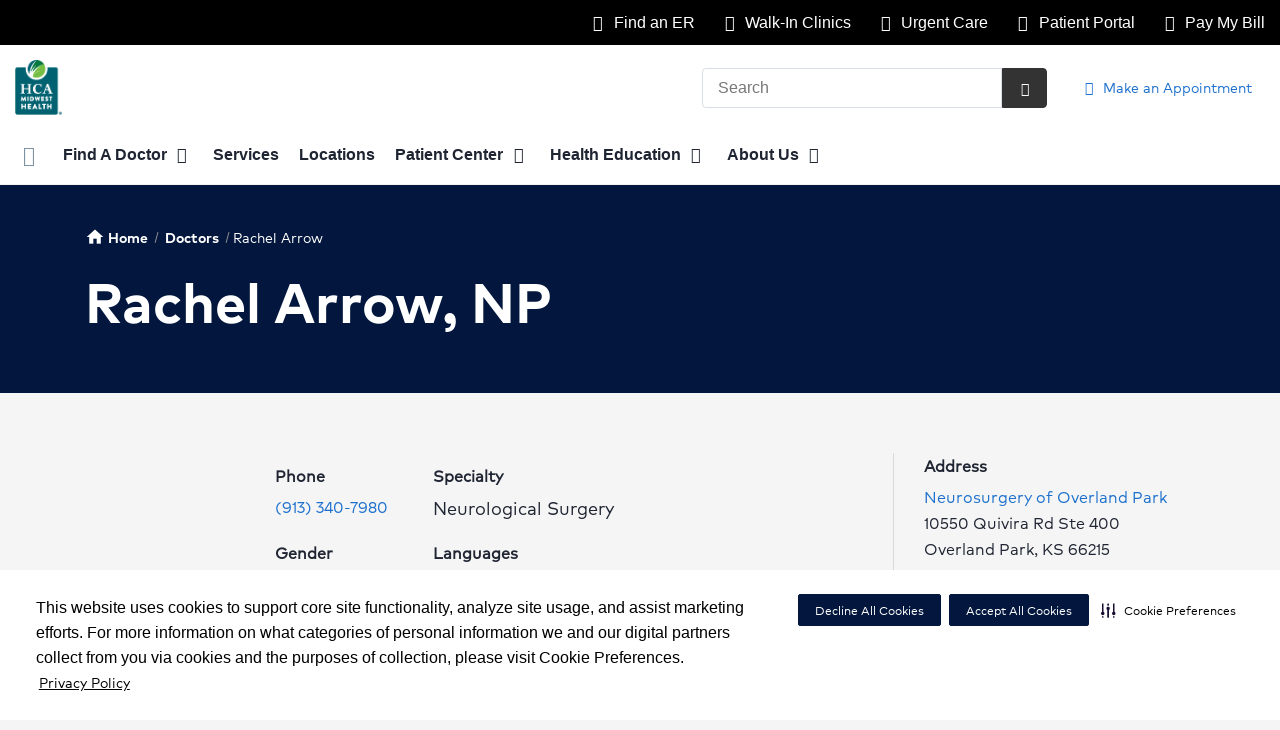

--- FILE ---
content_type: text/html;charset=UTF-8
request_url: https://mymidwestphysician.com/physicians/profile/Rachel-Arrow-NP
body_size: 83721
content:












 
 

 



















 





 



  
   




  



  
  
































  

  
  

  


  
 

    


          




		
	    
    	
    	









    
    
        






	


































































 





















		
		




		




	





			
				
				
				
				
				
		
		
			






	
































		










 
 

 



















 





 



  
   




  



  
  
































  

  
  

  


  
 

    


          









								












	
	
																																																																																																																																																																																																																																																																																																																																																																																											
																																																																																																																																																																																																																																																																																																																																																																																																																																																																																																																																																																																																																																																																																																																																																																																																																																																																																																																																																																																																																																																																																																																																																																																																																																																																																																																																																																																																																																																																																																																																																																																																																																																																																																																																																																																																																																																																																																																																																																																																																																																																																																																																																																																																																																											
	



		
			








			
		










  


        






	









	









	

		
	




	


	
		
	
																																																																								
	
		
			
		
				
						
						
				
									 			
		
						
						
						
				
									 			
		
						
						
						
				
									 			
		
						
						
						
				
									 			
		
						
						
						
				
									 			
		
						
						
						
				
									 			
		
						
						
						
				
									 			
		
						
						
						
				
									 			
		
						
						
						
				
									 			
		
						
						
						
				
									 			
		
						
						
						
				
									 			
		
						
						
						
				
									 			
		
						
						
						
				
									 			
		
						
						
						
				
									 			
		
						
						
						
				
									 			
		
						
						
						
				
									 			
		
						
						
						
				
									 			
		
						
						
						
				
									 			
		
						
						
						
				
									 			
		
						
						
						
				
									 			
		
						
						
						
				
									 			
		
						
						
						
				
									 			
		
						
						
						
				
									 			
		
						
						
						
				
									 			
		
						
						
						
				
									 			
		
						
						
						
				
									 			
		
						
						
						
				
									 			
		
						
						
						
				
									 			
		
						
						
						
				
									 			
		
						
						
						
				
									 			
		
						
						
						
				
									 			
		
						
						
						
				
									 			
		
						
						
						
				
									 			
		
						
						
						
				
									 			
		
						
						
						
				
									 			
		
						
						
						
				
									 			
		
						
						
						
				
									 			
		
						
						
						
				
									 			
		
						
						
						
				
									 			
		
						
						
						
				
									 			
		
						
						
						
				
									 			
		
						
						
						
				
									 			
		
						
						
						
				
									 			
		
						
						
						
				
									 			
		
						
						
						
				
									 			
		
						
						
						
				
									 			
		
						
						
						
				
									 			
		
						
						
						
				
									 			
		
						
						
						
				
									 			
		
						
						
						
				
									 			
		
						
						
						
				
									 			
		
						
						
						
				
									 			
		
						
						
						
				
									 			
		
						
						
						
				
									 			
		
						
						
						
				
									 			
		
						
						
						
				
									 			
		
						
						
						
				
									 			
		
						
						
						
				
									 			
		
						
						
						
				
									 			
		
						
						
						
				
									 			
		
						
						
						
				
									 			
		
						
						
						
				
									 			
		
						
						
						
				
									 			
		
						
						
						
				
									 			
		
						
						
						
				
									 			
		
				
						
																							
				
									 			
	

								
	




	







	
								
							

	

	
								
	
		

								
				
	
							
									
									
									
									
				
					
																
									
																												
									
				
																		
	

		










	
	
		
	
	
	
		
	
	










	










	















	
		
				
		



	
			
		
		









	
	
		
		
		
		
			
									
			
		
		
				
		
		
		
		
		
		
		
		
		
		
		

		
		
		
		
		
		
	
		
		
			
						
						
						

								
		
		
		
				
		
		
		
		
		
		
		
		
		
		
		

		
		
		
		
		
		
	
		
		
		
		
		
		
									
						

										
		
		
		
		
		
		
		
		
		
		
		

		
		
		
		
		
		
	













<!DOCTYPE html>
<html class="no-js" lang="en-us">
	<head>
		<meta http-equiv="X-UA-Compatible" content="IE=edge"/>
		<!-- To kick IE out of quirks mode so Respond.js works -->
		<meta name="viewport" content="initial-scale=1.0, width=device-width" />
		<meta charset="utf-8"/>
		<!-- <meta name="HandheldFriendly" content="true"/> --><!-- BlackBerry? -->
		<!-- <meta name="MobileOptimized" content="width" /> --><!-- IE Mobile? -->

				    <script
        defer
        data-strict-csp
        data-skip-css="false"
        src="https://cdn-prod.securiti.ai/consent/cookie-consent-sdk-loader-strict-csp.js"
        data-tenant-uuid="c2a0cde4-f9d5-4dd6-ba6d-3afc6437e4bc"
        data-domain-uuid="b71e919f-90e6-4929-8677-08199db1474f"
        data-backend-url="https://app.securiti.ai">
    </script>

	<script type="text/javascript" src="https://cdn-prod.securiti.ai/consent/auto_blocking/c2a0cde4-f9d5-4dd6-ba6d-3afc6437e4bc/b71e919f-90e6-4929-8677-08199db1474f.js"></script>

				



<script>
	var hcaGlobalTimeZones = [
		{
			currentUtcOffset: -18000000,
			dstAbbr: "EDT",
			abbr: "EST",
			localeString: "America/New_York"
		},
		{
			currentUtcOffset: -21600000,
			dstAbbr: "CDT",
			abbr: "CST",
			localeString: "America/Chicago"
		},
		{
			currentUtcOffset: -25200000,
			dstAbbr: "MDT",
			abbr: "MST",
			localeString: "America/Denver"
		},
		{
			currentUtcOffset: -28800000,
			dstAbbr: "PDT",
			abbr: "PST",
			localeString: "America/Los_Angeles"
		},
		{
			currentUtcOffset: -32400000,
			dstAbbr: "ADT",
			abbr: "AST",
			localeString: "America/Anchorage"
		},
		{
			currentUtcOffset: -36000000,
			dstAbbr: "HDT",
			abbr: "HST",
			localeString: "Pacific/Honolulu"
		}
	];
</script>

				





			






	
				



	<!-- pd module type  -->
		
    	<!-- pd module version  -->
						
				


		







						

	
		
	
			
										    		    				

																						
	

						
													

	
 



	<meta name="robots" content="index, follow">


				    <title>Rachel Arrow NP, Neurological Surgery</title>
								
		
		
		
		
							        <link rel="canonical" href="https://mymidwestphysician.com/physicians/profile/Rachel-Arrow-NP"/>
						
				
						
				
				
				
		
		
				

			<meta name="twitter:card" content="summary" />
		<meta name="twitter:site" content="&#x40;MW_Physicians" />
	
    <meta property="og:title" content="Physician Detail"/>
    <meta property="og:type" content="Website"/>
    <meta property="og:url" content="https://mymidwestphysician.com/physicians/profile/Rachel-Arrow-NP"/>
    <meta property="og:image" content="https://mymidwestphysician.com/contentAsset/raw-data/d3be9d3f-5a6f-4984-8aed-b20ada9d3027/secondaryFullColorSvgLogo"/>
    <meta property="og:site_name" content="HCA Midwest Physicians"/>
    <meta property="og:description" content=""/>

																
				 


												


																		


		






		
	
		
	<script type="application/ld+json">
	{
		"@context": "https://schema.org"
		, "@type": "MedicalOrganization"
				, "address": {
			"@type": "PostalAddress"
							, "addressLocality": "Overland Park"
				, "addressRegion": "Kansas"
				, "postalCode": "66211"
				, "streetAddress": "Administration 5440 W. 110th St #400"
			
		}
									, "image": "https://mymidwestphysician.com/util/images/buildings/kansas-city.jpg"
				, "description": "HCA Midwest Physicians, which is part of HCA Midwest Health, is a network of experienced, multi-specialty doctors located throughout the greater Kansas City metropolitan area."
		, "name": "HCA Midwest Physicians"
					, "sameAs": "https://www.facebook.com/162113300474498"
						
					, "telephone": ""
			, "faxNumber": ""
		
		, "logo": "https://mymidwestphysician.com/dA/d3be9d3f5a/fullColorLogo/MAD_D_HCAMidwestHealth_logo_c_1.png"
		, "url": "https://mymidwestphysician.com"
							, "contactPoint" : [
																							{
						"@type" : "ContactPoint",
						"telephone" : "+1-800-386-9355",
						"contactType" : "customer service"
					}
											]
			}
	</script>









	
					
			
	
		
		
		
			
		
		
	
	
	
	
	
	
	
		<script type='application/ld+json'>
		{"@graph":[{"knowsLanguage":["English"],"image":"https://d2tgiyvz192tbr.cloudfront.net/providers/servlet/servlet.FileDownload?file=00P3n00001erzIdEAI","@type":"Physician","name":"Rachel  Arrow, NP","description":"Rachel Arrow is a board-certified family nurse practitioner with Neuroscience Associates of Kansas CIty located in Overland Park, KS. <br><br> Rachel completed training at Walden University in 2020 and she has worked as a nurse for over 10 years in surgery, specializing in trauma and neurosurgery patients.","location":[{"address":{"streetAddress":"10550 Quivira Rd Ste 400","@type":"PostalAddress","postalCode":"66215","addressLocality":"Overland Park","addressRegion":"KS"},"@type":"Place","hasMap":"https://www.google.com/maps?daddr=38.937209,-94.725279","name":"Neurosurgery of Overland Park","telephone":"(913) 340-7980"}],"hospitalAffiliation":[],"medicalSpecialty":["Neurological Surgery"],"mainEntityOfPage":"https://mymidwestphysician.com/physicians/"},{"knowsLanguage":["English"],"image":"https://d2tgiyvz192tbr.cloudfront.net/providers/servlet/servlet.FileDownload?file=00P3n00001erzIdEAI","knowsAbout":["Neurological Surgery"],"gender":"Female","affiliation":[],"@type":"Person","name":"Rachel  Arrow, NP","alumniOf":{"@type":"EducationalOrganization","name":""}}],"@context":"https://schema.org/"}
	</script>





				




						
				
	




					
	
	











<script>
	window.dataLayer = window.dataLayer || [];
	dataLayer.push({
		'Analytics ID' : 'UA-60997798-27'
		,'Division' : 'Mid America'
		,'Group' : 'American'
		,'Market' : 'Kansas City Market'
		,'City' : 'Overland Park'
		,'State' : 'Kansas'
		,'Line of Business' : 'PSG'
		,'Facility COID' : '20887'
		,'Facility Name' : 'HCA Midwest Physicians'
		,'Site Type' : 'Physician Practice'
		,'Domain' : 'mymidwestphysician.com'
		,'Site Section' : 'Physicians/Physician Profiles'
		,'Marketing Specialty' : 'Multispecialty'
					,'Service Line Content' : 'NA'
																		,'HCA Platform' : 'dotcms'
	});
</script>


<script>
	var hcaAnalyticsContext = {
		 "facility_group": "American",
		 "facility_division": "Mid America",
		 "facility_market": "Kansas City Market",
		 "facility_city": "Overland Park",
		 "facility_state": "Kansas",
		 "line_of_business": "PSG",
		 "site_type": "Physician Practice",
		 "marketing_specialty": "Multispecialty",
		 "test_page_version": "n/a",
		 "facility_coid": "20887",
		 "facility_name": "HCA Midwest Physicians",
		 "logged_in": false,
		 "domain": "mymidwestphysician.com",
		 "site_search_term": "n/a",
		 "site_search_category": "n/a",
		 "page_type": "Physicians/Physician Profiles",
		 "service_line_content": "NA",
		 "health_library_content": "n/a",
		 "job_search_term": "n/a",
		 "job_search_category": "n/a",
		 "job_id": "n/a",
		 "job_title": "n/a",
		 "job_schedule": "n/a",
		 "job_facility_name": "n/a",
		 "job_city": "n/a",
		 "job_state": "n/a",
		 "job_division": "n/a",
		 "job_zip": "n/a",
		 "job_education": "n/a",
		 "job_class": "n/a",
		 "job_updated": "n/a",
		 "hca_platform": "dotcms"
	};
</script>

		
	
		
		
				
									
							<meta name="description" content="Visit HCA Midwest Physicians to learn more about Rachel Arrow NP, Neurological Surgery, in Overland Park, KS. Read patient reviews and find contact information.">
		
				
							<!-- FAVICON -->
			<link rel="shortcut icon" href="/local/images/favicon.ico" type="image/ico" />
		
		
									<link rel="stylesheet" href="//core.secure.ehc.com/design/lib/framework/bs3/bootstrap.min.css" />
					
				<link rel="stylesheet" href="//core.secure.ehc.com/design/lib/chosen/latest/chosen.min.css" media="screen" />

		
		
			<link rel="stylesheet" href="//core.secure.ehc.com/design/font/fontawesomer/css/fontawesomer.css" />
		
		
					
	
		

















		
		
				
		
				
				
		
												<link rel="stylesheet" href="//core.secure.ehc.com/themes/hut/shared/assets/main.min.css?v=10282025210743" />
			
						<link rel="stylesheet" href="//core.secure.ehc.com/themes/hut/2016/v1/assets/main.min.css?v=10282025210743" />
		
				
				
		
		
				
				<script>
	var ebColorVariants = [];
	var hutEntityBrandingPrimary = '#006072';
	var hutEntityBrandingSecondary = '#068000';

	// add increments of 5 from 0-95
	for (var i = 0; i < 100; i++) {
		if (i % 5 === 0) {
			ebColorVariants.push(i);
		}
	}

	var ebVariantCss = '';
	var colorRules = [
		{
			'type': 'bg',
			'rule': 'background-color'
		},
		{
			'type': 'font',
			'rule': 'color'
		},
		{
			'type': 'border',
			'rule': 'border-color'
		}
	];

	// build css strings with variant colors
	for (var i = 0; i < ebColorVariants.length; i++) {
		var rgbArr = rgbArray('#006072');
		var colorAddWhite = colorMixer(rgbArr, [255, 255, 255], ebColorVariants[i]/100);
		var colorAddBlack = colorMixer([0, 0, 0], rgbArr, ebColorVariants[i]/100);
		var variantStringWhite = '--' + ebColorVariants[i];
		var variantStringBlack = '--' + Number(ebColorVariants[i] + 100);

		for (var s = 0; s < colorRules.length; s++) {

			if (ebColorVariants[i] === 0) {
				variantStringWhite = '';
				variantStringBlack = '';
			} else {
				ebVariantCss += '.eb__primary-' + colorRules[s].type + variantStringWhite + '{' + colorRules[s].rule + ': ' + colorAddWhite + ';}' +
				'.eb__primary-hover-' + colorRules[s].type + variantStringWhite + ':hover, .eb__primary-hover-' + colorRules[s].type + variantStringWhite + ':active, .eb__primary-hover-' + colorRules[s].type + variantStringWhite + ':focus, .eb__primary-hover-' + colorRules[s].type + variantStringWhite + '.active' + '{' + colorRules[s].rule + ': ' + colorAddWhite + ';}' +
				'.eb__primary-after-' + colorRules[s].type + variantStringWhite + '::after, .eb__primary-before-' + colorRules[s].type + variantStringWhite + '::before {' + colorRules[s].rule + ': ' + colorAddWhite + ';}';
			}
			ebVariantCss +=	'.eb__primary-' + colorRules[s].type + variantStringBlack + '{' + colorRules[s].rule + ': ' + colorAddBlack + ';}' +
				'.eb__primary-hover-' + colorRules[s].type + variantStringBlack + ':hover, .eb__primary-hover-' + colorRules[s].type + variantStringBlack + ':active, .eb__primary-hover-' + colorRules[s].type + variantStringBlack + ':focus, .eb__primary-hover-' + colorRules[s].type + variantStringBlack + '.active' + '{' + colorRules[s].rule + ': ' + colorAddBlack + ';}' +
				'.eb__primary-after-' + colorRules[s].type + variantStringBlack + '::after, .eb__primary-before-' + colorRules[s].type + variantStringBlack + '::before {' + colorRules[s].rule + ': ' + colorAddBlack + ';}';
		}
	}

	// create and add style to DOM
	var ebVariantStyle = document.createElement('style');
	ebVariantStyle.type = 'text/css';
	ebVariantStyle.innerHTML = ebVariantCss;
	document.getElementsByTagName('head')[0].appendChild(ebVariantStyle);

	// HELPERS
	/*
	* HEX to RGB array converter
	* accepts HEX string (with hash)
	* returns array
	*/
	function rgbArray(h) {
		var r = 0;
		var g = 0;
		var b = 0;

		// 3 digits
		if (h.length === 4) {
			r = "0x" + h[1] + h[1];
			g = "0x" + h[2] + h[2];
			b = "0x" + h[3] + h[3];
		// 6 digits
		} else if (h.length === 7) {
			r = "0x" + h[1] + h[2];
			g = "0x" + h[3] + h[4];
			b = "0x" + h[5] + h[6];
		}

		return [r, g, b];
	}

	/*
	* Mixes individual red green and blue values
	* accepts String, String, Number
	* returns parseInt
	*/
	function colorChannelMixer(colorChannelA, colorChannelB, amountToMix) {
		var channelA = colorChannelA * amountToMix;
		var channelB = colorChannelB * (1 - amountToMix);
		return parseInt(channelA + channelB);
	}

	/*
	* Mixes RGB array values
	* accepts Array, Array, Number
	* returns String
	*/
	function colorMixer(rgbA, rgbB, amountToMix) {
		var r = colorChannelMixer(rgbA[0], rgbB[0], amountToMix);
		var g = colorChannelMixer(rgbA[1], rgbB[1], amountToMix);
		var b = colorChannelMixer(rgbA[2], rgbB[2], amountToMix);
		return "rgb(" + r + "," + g + "," + b + ")";
	}

</script>
				
				


		


	<link href="//core.secure.ehc.com/design/css/entity-branding/hut/branding.dot?id=HCA-Midwest&theme=2016&host=77c4d673-610f-42ec-9509-13d158eb7681" rel="stylesheet" type="text/css">

				

<meta name="msvalidate.01" content="4230E029CF7600B9A71C31D1EDBDCA30" />

<meta name="google-site-verification" content="VTVt8VTgmr-0KwHW0GTIPPVP62E8q7y-BdvVFVLq8rg" />
<meta name="google-site-verification" content="VTVt8VTgmr-0KwHW0GTIPPVP62E8q7y-BdvVFVLq8rg" />
<meta name="google-site-verification" content="sROPSJPlT7c07FGX4JgVY1Nv1yBdnAFWOb_Z4uwnb8Y" />
							<!-- BEGIN LOCAL CSS -->
			<style>
				/*******************************************
local css
********************************************/

.appt-banner {
    background-color: #f5f7f9;
}			</style>
			<!-- END LOCAL CSS -->
		
				<!-- BEGIN UTIL CUSTOM VTL -->
		



<link rel="stylesheet" type="text/css" href="/local/velocity/includes/carousel.css">






<link rel="stylesheet" href="https://web-q-hospital.prod.ehc.com/global/hut/widgets/css/webq-widgets.css?v=1.1.052820" type="text/css">
  <link rel="stylesheet" href="https://web-q-hospital.prod.ehc.com/global/hut/widgets/css/webq-widgets-eb.css?id=HCA-Midwest&v=1.1.052820" type="text/css">	









<style media="screen" type="text/css">
.location-title h1 {color:#FFF !important;}
#locd-aside-contact.card.aside-item {display:none;}
.footer-info img {width:103px !important;}
.vcard img.logo {width:50% !important;}
.breadcrumb, #service-crumbtrail {display:none;}
.heading-underline:after {border:none !important;margin:0px;}
.interior .heading-bar h1 {max-width:80% !important;}
#ecw-portal-link-wrapper-fw2 {display:none;}
.about-static-description {font-size:14px;}
#location-detail-content.row .col-sm-4 {display:none;}
#location-detail-content.row .col-sm-8 {width:100% !important;}
.location-detail-app-v2 .location-title h1 {display:none;}
.aside .aside-leadership {text-align:left;}
.about-static-column p {font-size:14px;}
</style>

<!--Medicom health assessment files-->
<link rel="stylesheet" href="https://apps.evaliahealth.com/static/resources/css/fancybox/jquery.fancybox-2.1.4.css" />





                    
		<!-- END UTIL CUSTOM VTL -->

		
				
		
		


		<script>
			var isMarketBrand = false;
			var hostLocations = [];
			var hostCurrentLocationUrl = "";
			var hostCurrentLocationTitle = "";
			var hostFacilityName = "HCA Midwest Physicians";
		</script>

		<script type="text/javascript" src="//core.secure.ehc.com/design/lib/analytics/assets/hut-api-controller.min.js"></script>

							<script type="text/javascript" src="//core.secure.ehc.com/util/celebrus.js" defer></script>
			
						
		
	</head>

	
	
		
		
		
	
	
		<body class=" physicians unified interior theme-2016 ">

		
		



			
	


				












    



				
				<div id="page-wrap">
																														<a href="/physicians/detail.dot#crm-content-wrap" tabindex="1" id="skip-nav-accessibility-aid">Skip to main content</a>
							
												<!--[if lte IE 9]>
				<div id="update-browser-warning" class="alert alert-info">
					<strong>You are using an outdated browser</strong>
					<p>It is limiting your browser experience. For the best web experience, upgrade to the latest version of <a href="http://www.microsoft.com/windows/downloads/ie/getitnow.mspx">Internet Explorer</a> or try one of these alternatives: <a href="http://www.getfirefox.com/">Firefox</a>, <a href="http://www.google.com/chrome">Google Chrome</a> or <a href="http://www.apple.com/safari/">Safari</a>.</p>
					<p>Still dependent on your version of IE for legacy applications?  Please install one of the other recommended browsers.</p>
				</div>
			<![endif]-->	
		
	
	<div id="header-wrap" class="clearfix">
						
		


		


  
  

	 













	
















	






						
	
	
								
											
											
											
											
											
								
											
								
											
											
											
											
											
											
								
											
								
											
											
											
											
											
											
											
											
											
											
											
								
											
								
								
								
											
											
								
											
											
											
											
								
											
								
											
											
								
											
											
								
								
								
											
								
											
											
											
											
											
											
											
											
								
											
								
								








		
	
	
	
			

	
		
	
		
	
	



	<div class="sticky-header-desktop" data-edit-mode="" role="navigation" aria-label="sticky site navigation and search">
							<div class="pre-navbar ">
		<div class="container-fluid">
						
						<ul class="list-unstyled text-right hidden-xs prenav-link-list">
								
														<li>
													<a href="https://hcamidwest.com/service/emergency-care#related-service-locations" class="cdp-utilNav" data-analytics='{"feature": "nava", "name": "utilityNavClick"}'><i class="icon-sl-marker-1"></i> Find an ER</a>
											</li>
														<li>
													<a href="/service/walk-in-clinic#related-service-locations" class="cdp-utilNav" data-analytics='{"feature": "nava", "name": "utilityNavClick"}'><i class="icon-sl-marker-1"></i> Walk-In Clinics</a>
											</li>
														<li>
													<a href="https://hcamidwest.com/service/urgent-care#related-service-locations" class="cdp-utilNav" data-analytics='{"feature": "nava", "name": "utilityNavClick"}'><i class="icon-sl-marker-1"></i> Urgent Care</a>
											</li>
														<li>
													<a href="/patient-center/patient-portal.dot" class="cdp-utilNav" data-analytics='{"feature": "nava", "name": "utilityNavClick"}'><i class="icon-lock"></i> Patient Portal</a>
											</li>
														<li>
													<a href="/epay" class="cdp-utilNav" data-analytics='{"feature": "nava", "name": "utilityNavClick"}'><i class="icon-credit-card"></i> Pay My Bill</a>
											</li>
				
											</ul>

												
			<form class="form-inline hut-search" action="/search/results.dot" method="GET" enctype="multipart/form-data" role="search" data-submit="false">
			<div class="form-group">
				<label class="sr-only" for="prenav-main-search-sticky">Search</label>
				<div class="input-group">
										<input type="text" class="header-search-input form-control" name="q" id="prenav-main-search-sticky" placeholder="Search" maxlength="64" autocomplete="off" pattern="^[a-zA-Z0-9-`.'()? ]*$" title="Can only contain letters, numbers and limited special characters." required>
					<a href="#" class="close-search hidden" aria-label="Close recent searches">&times;</a>
					<div class="input-group-btn">
						<button type="submit" class="btn btn-default submit">
							<i class="icon-search" aria-hidden="true"></i>
							<span class="sr-only">Submit Search</span>
						</button>
					</div>
										<div class="header-search-results hidden">
						<span class="recent-search-title"><strong>Recent Searches</strong></span>
						<ul class="recent-searches"></ul>
					</div>
				</div>
			</div>
		</form>
			</div>
	</div>


		
		<nav id="main-nav-sticky" class="main-nav" role="navigation" aria-label="sticky main nav bar" data-celebrus="cdp-globalNav">

				
	
	
		
	
		
			<div class="mobile-cta-links">
									
										<div class="cta-item-count-two cta-item">
					<a href='/physicians/index.dot?apptsOnly=true' class='cta-btn cdp-globalNav-Cta' data-analytics='{"feature": "nava", "name": "ctaClick"}'><i class='icon-calendar text-secondary cdp-globalNav-Cta' aria-hidden='true'></i><span class='cdp-globalNav-Cta'>Make an Appointment</span></a>
				</div>
							<div class="cta-item-count-two cta-item">
					<a class='cdp-globalNav-Cta'href='/locations/' data-analytics='{"feature": "nava", "name": "ctaClick"}'><i class='icon-location cdp-globalNav-Cta' aria-hidden='true'></i><span>Directions</span></a>
				</div>
					</div>
	
		
	
	<div class="container-fluid">

		
				
					<ul class="nav navbar-nav">
				
				
				
										
										
										
					
										
										
										
										
					
					
																											
										
					<li class="dropdown">
						<a href="/home"class=cdp-globalNav>Home</a>

											</li><!-- /.dropdown -->
				
										
										
										
					
										
										
										
										
					
										
										
										
					<li class="dropdown">
						<a href="/physicians" class="dropdown-toggle cdp-globalNav" data-toggle="dropdown" role="button" aria-haspopup="true" aria-expanded="false">Find A Doctor <span class="icon-angle-down cdp-globalNav" aria-hidden="true"></span></a>

													<div class="dropdown-menu">
								<div class="container">
									<p><a href="/physicians" class="cdp-globalNav">Find A Doctor</a></p>
									
																																																																																																																																										<ul class="dropdown-menu-list">
																						
																							<li><a target='_self' href='/physicians/index.dot?apptsOnly=true' class='cdp-globalNav'>Make an Appointment</a></li>
																							<li><a target='_self' href='/locations/?type=Walk_in_Clinic' class='cdp-globalNav'>Walk-in Clinics</a></li>
											
																					</ul>
																	</div><!-- /.container -->
							</div><!-- /.dropdown-menu -->
											</li><!-- /.dropdown -->
				
										
										
										
					
										
										
										
										
					
					
										
										
					<li class="dropdown">
						<a href="/services"class=cdp-globalNav>Services</a>

											</li><!-- /.dropdown -->
				
										
										
										
					
										
										
										
										
					
					
										
										
					<li class="dropdown">
						<a href="/locations"class=cdp-globalNav>Locations</a>

											</li><!-- /.dropdown -->
				
										
										
										
					
										
										
										
										
					
										
										
										
					<li class="dropdown">
						<a href="/patient-center" class="dropdown-toggle cdp-globalNav" data-toggle="dropdown" role="button" aria-haspopup="true" aria-expanded="false">Patient Center <span class="icon-angle-down cdp-globalNav" aria-hidden="true"></span></a>

													<div class="dropdown-menu">
								<div class="container">
									<p><a href="/patient-center" class="cdp-globalNav">Patient Center</a></p>
									
																																																																																																																																																																																																																																																																																																																																																																										<ul class="dropdown-menu-list">
																						
																							<li><a target='_self' href='/patient-center/telehealth.dot' class='cdp-globalNav'>Telehealth Visits</a></li>
																							<li><a target='_self' href='/patient-center/medicare-annual-wellness-visits.dot' class='cdp-globalNav'>Annual wellness visits</a></li>
																							<li><a target='_self' href='/patient-center/patient-portal.dot' class='cdp-globalNav'>Patient Portal</a></li>
																							<li><a target='_self' href='/patient-center/accepted-insurance-plans.dot' class='cdp-globalNav'>Accepted Insurance Plans</a></li>
																							<li><a target='_self' href='/patient-center/online-bill-pay.dot' class='cdp-globalNav'>Billing</a></li>
																							<li><a target='_self' href='/patient-center/medical-records.dot' class='cdp-globalNav'>Medical Records</a></li>
																							<li><a target='_self' href='/patient-center/index.dot' class='cdp-globalNav'>Patient Center</a></li>
																							<li><a target='_self' href='/about/nurses-on-call.dot' class='cdp-globalNav'>Nurses On-Call</a></li>
																							<li><a target='_self' href='/your-health/video/index.dot' class='cdp-globalNav'>Video Library</a></li>
											
																					</ul>
																	</div><!-- /.container -->
							</div><!-- /.dropdown-menu -->
											</li><!-- /.dropdown -->
				
										
										
										
					
										
										
										
										
					
										
										
										
					<li class="dropdown">
						<a href="/health-education" class="dropdown-toggle cdp-globalNav" data-toggle="dropdown" role="button" aria-haspopup="true" aria-expanded="false">Health Education <span class="icon-angle-down cdp-globalNav" aria-hidden="true"></span></a>

													<div class="dropdown-menu">
								<div class="container">
									<p><a href="/health-education" class="cdp-globalNav">Health Education</a></p>
									
																																																																																																																																										<ul class="dropdown-menu-list">
																						
																							<li><a target='_self' href='http://OLD-hcamidwest.com/calendar/index.dot' class='cdp-globalNav'>Calendar of Events</a></li>
																							<li><a target='_self' href='/your-health/health-risk-assessments.dot' class='cdp-globalNav'>Health Risk Assessments</a></li>
											
																					</ul>
																	</div><!-- /.container -->
							</div><!-- /.dropdown-menu -->
											</li><!-- /.dropdown -->
				
										
										
										
					
										
										
										
										
					
										
										
										
					<li class="dropdown">
						<a href="/about" class="dropdown-toggle cdp-globalNav" data-toggle="dropdown" role="button" aria-haspopup="true" aria-expanded="false">About Us <span class="icon-angle-down cdp-globalNav" aria-hidden="true"></span></a>

													<div class="dropdown-menu">
								<div class="container">
									<p><a href="/about" class="cdp-globalNav">About Us</a></p>
									
																																																																																																																																																																																																																																																																										<ul class="dropdown-menu-list">
																						
																							<li><a target='_self' href='/blog' class='cdp-globalNav'>Blog</a></li>
																							<li><a target='_self' href='/legal/affordable-care.dot' class='cdp-globalNav'>Affordable Care</a></li>
																							<li><a target='_self' href='/about/contact-us' class='cdp-globalNav'>Contact Us</a></li>
																							<li><a target='_self' href='/about/multimedia-room.dot' class='cdp-globalNav'>Multimedia</a></li>
																							<li><a target='_self' href='/about/newsroom' class='cdp-globalNav'>Newsroom</a></li>
																							<li><a target='_self' href='/carenow' class='cdp-globalNav'>After-Hours Urgent Care</a></li>
											
																					</ul>
																	</div><!-- /.container -->
							</div><!-- /.dropdown-menu -->
											</li><!-- /.dropdown -->
				
										
										
										
					
										
										
										
										
					
										
										
																
				
											</ul><!-- /.nav.navbar-nav -->
		
						
													<ul class="nav navbar-nav prenav">
																								<li>
							<a href="https://hcamidwest.com/service/emergency-care#related-service-locations" data-analytics='{"feature": "nava", "name": "utilityNavClick"}' class="cdp-utilNav"><i class="icon-sl-marker-1"></i> Find an ER</a>
						</li>
																									<li>
							<a href="/service/walk-in-clinic#related-service-locations" data-analytics='{"feature": "nava", "name": "utilityNavClick"}' class="cdp-utilNav"><i class="icon-sl-marker-1"></i> Walk-In Clinics</a>
						</li>
																									<li>
							<a href="https://hcamidwest.com/service/urgent-care#related-service-locations" data-analytics='{"feature": "nava", "name": "utilityNavClick"}' class="cdp-utilNav"><i class="icon-sl-marker-1"></i> Urgent Care</a>
						</li>
																									<li>
							<a href="/patient-center/patient-portal.dot" data-analytics='{"feature": "nava", "name": "utilityNavClick"}' class="cdp-utilNav"><i class="icon-lock"></i> Patient Portal</a>
						</li>
																									<li>
							<a href="/epay" data-analytics='{"feature": "nava", "name": "utilityNavClick"}' class="cdp-utilNav"><i class="icon-credit-card"></i> Pay My Bill</a>
						</li>
									
								
								
											</ul>
		
		
	</div><!-- /.container-fluid -->
</nav><!-- #main-nav -->
	</div>

	
			
			<div class="pre-navbar ">
		<div class="container-fluid">
						
						<ul class="list-unstyled text-right hidden-xs prenav-link-list">
								
														<li>
													<a href="https://hcamidwest.com/service/emergency-care#related-service-locations" class="cdp-utilNav" data-analytics='{"feature": "nava", "name": "utilityNavClick"}'><i class="icon-sl-marker-1"></i> Find an ER</a>
											</li>
														<li>
													<a href="/service/walk-in-clinic#related-service-locations" class="cdp-utilNav" data-analytics='{"feature": "nava", "name": "utilityNavClick"}'><i class="icon-sl-marker-1"></i> Walk-In Clinics</a>
											</li>
														<li>
													<a href="https://hcamidwest.com/service/urgent-care#related-service-locations" class="cdp-utilNav" data-analytics='{"feature": "nava", "name": "utilityNavClick"}'><i class="icon-sl-marker-1"></i> Urgent Care</a>
											</li>
														<li>
													<a href="/patient-center/patient-portal.dot" class="cdp-utilNav" data-analytics='{"feature": "nava", "name": "utilityNavClick"}'><i class="icon-lock"></i> Patient Portal</a>
											</li>
														<li>
													<a href="/epay" class="cdp-utilNav" data-analytics='{"feature": "nava", "name": "utilityNavClick"}'><i class="icon-credit-card"></i> Pay My Bill</a>
											</li>
				
											</ul>

									
			<form class="form-inline hut-search" action="/search/results.dot" method="GET" enctype="multipart/form-data" role="search" data-submit="false">
			<div class="form-group">
				<label class="sr-only" for="prenav-main-search">Search</label>
				<div class="input-group">
										<input type="text" class="header-search-input form-control" name="q" id="prenav-main-search" placeholder="Search" maxlength="64" autocomplete="off" pattern="^[a-zA-Z0-9-`.'()? ]*$" title="Can only contain letters, numbers and limited special characters." required>
					<a href="#" class="close-search hidden" aria-label="Close recent searches">&times;</a>
					<div class="input-group-btn">
						<button type="submit" class="btn btn-default submit">
							<i class="icon-search" aria-hidden="true"></i>
							<span class="sr-only">Submit Search</span>
						</button>
					</div>
										<div class="header-search-results hidden">
						<span class="recent-search-title"><strong>Recent Searches</strong></span>
						<ul class="recent-searches"></ul>
					</div>
				</div>
			</div>
		</form>
			</div>
	</div>


			
	
			
	<div class="sticky-header-mobile">
		<header role="banner">
			<div class="container-fluid">
								<div class="mobile-header">
	<div class="mobile-menu-toggle-wrap">
		<button type="button" class="mobile-menu-toggle navbar-toggle collapsed">
			<span class="icon-bar"></span>
			<span class="icon-bar"></span>
			<span class="icon-bar"></span>
			<span class="icon-text">Menu</span>
		</button>
	</div>
	<figure class="logo">
		<a href="/home/" class="cdp-globalNav">
			<img src="/contentAsset/raw-data/d3be9d3f-5a6f-4984-8aed-b20ada9d3027/fullColorLogo" alt="HCA Midwest Physicians">
		</a>
	</figure>
	<div class="mobile-search">
					<a href="#" class="mobile-search-btn" aria-label="Search" data-analytics='{"feature": "ssa", "name": "searchHeaderOpen"}'><i class="icon-search" aria-hidden="true"></i></a>
			<form class="mobile-search-slide" action="/search/results.dot" method="GET" enctype="multipart/form-data" role="search">
				<label class="sr-only" for="mobile-sticky-search">Search</label>
				<input type="text" class="header-search-input form-control" name="q" id="mobile-sticky-search" placeholder="Search" maxlength="64" data-validate="alpha-numeric" autocomplete="off" required>
				<i class="icon-search pre-fix-icon"></i>
				<a href="#" class="close-search" aria-label="Close search">&times;</a>
			</form>
			</div>
	<div class="header-search-results hidden">
		<span class="recent-search-title"><strong>Recent Searches</strong></span>
		<a href="#" class="clear-recent-searches" aria-label="Clear recent search history" data-analytics='{"feature": "ssa", "name": "recentSearchesClear"}'>Clear</a>
		<ul class="recent-searches"></ul>
		<a href="#" class="btn btn-primary btn-block mobile-submit">Search</a>
	</div>
</div><!-- /.mobile -->
			</div>
		</header>
	</div>

	<header role="banner">
		<div class="container-fluid">

						
						<div class="mobile-header">
	<div class="mobile-menu-toggle-wrap">
		<button type="button" class="mobile-menu-toggle navbar-toggle collapsed">
			<span class="icon-bar"></span>
			<span class="icon-bar"></span>
			<span class="icon-bar"></span>
			<span class="icon-text">Menu</span>
		</button>
	</div>
	<figure class="logo">
		<a href="/home/" class="cdp-globalNav">
			<img src="/contentAsset/raw-data/d3be9d3f-5a6f-4984-8aed-b20ada9d3027/fullColorLogo" alt="HCA Midwest Physicians">
		</a>
	</figure>
	<div class="mobile-search">
					<a href="#" class="mobile-search-btn" aria-label="Search" data-analytics='{"feature": "ssa", "name": "searchHeaderOpen"}'><i class="icon-search" aria-hidden="true"></i></a>
			<form class="mobile-search-slide" action="/search/results.dot" method="GET" enctype="multipart/form-data" role="search">
				<label class="sr-only" for="mobile-main-search">Search</label>
				<input type="text" class="header-search-input form-control" name="q" id="mobile-main-search" placeholder="Search" maxlength="64" data-validate="alpha-numeric" autocomplete="off" required>
				<i class="icon-search pre-fix-icon"></i>
				<a href="#" class="close-search" aria-label="Close search">&times;</a>
			</form>
			</div>
	<div class="header-search-results hidden">
		<span class="recent-search-title"><strong>Recent Searches</strong></span>
		<a href="#" class="clear-recent-searches" aria-label="Clear recent search history" data-analytics='{"feature": "ssa", "name": "recentSearchesClear"}'>Clear</a>
		<ul class="recent-searches"></ul>
		<a href="#" class="btn btn-primary btn-block mobile-submit">Search</a>
	</div>
</div><!-- /.mobile -->

						
			<div class="row desktop-header">
				<div class="col-xs-6 col-sm-3">
					<figure class="logo ">
						<a href="/home/" class="cdp-globalNav">
							<img src="/contentAsset/raw-data/d3be9d3f-5a6f-4984-8aed-b20ada9d3027/fullColorLogo" alt="HCA Midwest Physicians">
						</a>
					</figure>
				</div>
				<div class="col-xs-3 col-sm-9 text-right vertical-align">
										
			<form class="form-inline hut-search" action="/search/results.dot" method="GET" enctype="multipart/form-data" role="search" data-submit="false">
			<div class="form-group">
				<label class="sr-only" for="main-search">Search</label>
				<div class="input-group">
										<input type="text" class="header-search-input form-control" name="q" id="main-search" placeholder="Search" maxlength="64" autocomplete="off" pattern="^[a-zA-Z0-9-`.'()? ]*$" title="Can only contain letters, numbers and limited special characters." required>
					<a href="#" class="close-search hidden" aria-label="Close recent searches">&times;</a>
					<div class="input-group-btn">
						<button type="submit" class="btn btn-primary submit">
							<i class="icon-search" aria-hidden="true"></i>
							<span class="sr-only">Submit Search</span>
						</button>
					</div>
										<div class="header-search-results hidden">
						<span class="recent-search-title"><strong>Recent Searches</strong></span>
						<ul class="recent-searches"></ul>
					</div>
				</div>
			</div>
		</form>
	
															
											<a href="/physicians/index.dot?apptsOnly=true" target="_blank" class="btn btn-secondary cta-btn cdp-globalNav-Cta" data-analytics='{"feature": "nava", "name": "ctaClick"}'>
							<i class="icon-calendar cdp-globalNav-Cta" aria-hidden="true"></i> Make an Appointment
						</a>
					
														</div>
			</div>
		</div><!-- /.container-fluid -->
	</header>

			
	
	<nav id="main-nav" class="main-nav" role="navigation" aria-label="main nav bar" data-celebrus="cdp-globalNav">

				
	
	
		
	
		
			<div class="mobile-cta-links">
									
										<div class="cta-item-count-two cta-item">
					<a href='/physicians/index.dot?apptsOnly=true' class='cta-btn cdp-globalNav-Cta' data-analytics='{"feature": "nava", "name": "ctaClick"}'><i class='icon-calendar text-secondary cdp-globalNav-Cta' aria-hidden='true'></i><span class='cdp-globalNav-Cta'>Make an Appointment</span></a>
				</div>
							<div class="cta-item-count-two cta-item">
					<a class='cdp-globalNav-Cta'href='/locations/' data-analytics='{"feature": "nava", "name": "ctaClick"}'><i class='icon-location cdp-globalNav-Cta' aria-hidden='true'></i><span>Directions</span></a>
				</div>
					</div>
	
		
	
	<div class="container-fluid">

		
				
					<ul class="nav navbar-nav">
				
				
				
										
										
										
					
										
										
										
										
					
					
																											
										
					<li class="dropdown">
						<a href="/home"class=cdp-globalNav>Home</a>

											</li><!-- /.dropdown -->
				
										
										
										
					
										
										
										
										
					
										
										
										
					<li class="dropdown">
						<a href="/physicians" class="dropdown-toggle cdp-globalNav" data-toggle="dropdown" role="button" aria-haspopup="true" aria-expanded="false">Find A Doctor <span class="icon-angle-down cdp-globalNav" aria-hidden="true"></span></a>

													<div class="dropdown-menu">
								<div class="container">
									<p><a href="/physicians" class="cdp-globalNav">Find A Doctor</a></p>
									
																																																																																																																																										<ul class="dropdown-menu-list">
																						
																							<li><a target='_self' href='/physicians/index.dot?apptsOnly=true' class='cdp-globalNav'>Make an Appointment</a></li>
																							<li><a target='_self' href='/locations/?type=Walk_in_Clinic' class='cdp-globalNav'>Walk-in Clinics</a></li>
											
																					</ul>
																	</div><!-- /.container -->
							</div><!-- /.dropdown-menu -->
											</li><!-- /.dropdown -->
				
										
										
										
					
										
										
										
										
					
					
										
										
					<li class="dropdown">
						<a href="/services"class=cdp-globalNav>Services</a>

											</li><!-- /.dropdown -->
				
										
										
										
					
										
										
										
										
					
					
										
										
					<li class="dropdown">
						<a href="/locations"class=cdp-globalNav>Locations</a>

											</li><!-- /.dropdown -->
				
										
										
										
					
										
										
										
										
					
										
										
										
					<li class="dropdown">
						<a href="/patient-center" class="dropdown-toggle cdp-globalNav" data-toggle="dropdown" role="button" aria-haspopup="true" aria-expanded="false">Patient Center <span class="icon-angle-down cdp-globalNav" aria-hidden="true"></span></a>

													<div class="dropdown-menu">
								<div class="container">
									<p><a href="/patient-center" class="cdp-globalNav">Patient Center</a></p>
									
																																																																																																																																																																																																																																																																																																																																																																										<ul class="dropdown-menu-list">
																						
																							<li><a target='_self' href='/patient-center/telehealth.dot' class='cdp-globalNav'>Telehealth Visits</a></li>
																							<li><a target='_self' href='/patient-center/medicare-annual-wellness-visits.dot' class='cdp-globalNav'>Annual wellness visits</a></li>
																							<li><a target='_self' href='/patient-center/patient-portal.dot' class='cdp-globalNav'>Patient Portal</a></li>
																							<li><a target='_self' href='/patient-center/accepted-insurance-plans.dot' class='cdp-globalNav'>Accepted Insurance Plans</a></li>
																							<li><a target='_self' href='/patient-center/online-bill-pay.dot' class='cdp-globalNav'>Billing</a></li>
																							<li><a target='_self' href='/patient-center/medical-records.dot' class='cdp-globalNav'>Medical Records</a></li>
																							<li><a target='_self' href='/patient-center/index.dot' class='cdp-globalNav'>Patient Center</a></li>
																							<li><a target='_self' href='/about/nurses-on-call.dot' class='cdp-globalNav'>Nurses On-Call</a></li>
																							<li><a target='_self' href='/your-health/video/index.dot' class='cdp-globalNav'>Video Library</a></li>
											
																					</ul>
																	</div><!-- /.container -->
							</div><!-- /.dropdown-menu -->
											</li><!-- /.dropdown -->
				
										
										
										
					
										
										
										
										
					
										
										
										
					<li class="dropdown">
						<a href="/health-education" class="dropdown-toggle cdp-globalNav" data-toggle="dropdown" role="button" aria-haspopup="true" aria-expanded="false">Health Education <span class="icon-angle-down cdp-globalNav" aria-hidden="true"></span></a>

													<div class="dropdown-menu">
								<div class="container">
									<p><a href="/health-education" class="cdp-globalNav">Health Education</a></p>
									
																																																																																																																																										<ul class="dropdown-menu-list">
																						
																							<li><a target='_self' href='http://OLD-hcamidwest.com/calendar/index.dot' class='cdp-globalNav'>Calendar of Events</a></li>
																							<li><a target='_self' href='/your-health/health-risk-assessments.dot' class='cdp-globalNav'>Health Risk Assessments</a></li>
											
																					</ul>
																	</div><!-- /.container -->
							</div><!-- /.dropdown-menu -->
											</li><!-- /.dropdown -->
				
										
										
										
					
										
										
										
										
					
										
										
										
					<li class="dropdown">
						<a href="/about" class="dropdown-toggle cdp-globalNav" data-toggle="dropdown" role="button" aria-haspopup="true" aria-expanded="false">About Us <span class="icon-angle-down cdp-globalNav" aria-hidden="true"></span></a>

													<div class="dropdown-menu">
								<div class="container">
									<p><a href="/about" class="cdp-globalNav">About Us</a></p>
									
																																																																																																																																																																																																																																																																										<ul class="dropdown-menu-list">
																						
																							<li><a target='_self' href='/blog' class='cdp-globalNav'>Blog</a></li>
																							<li><a target='_self' href='/legal/affordable-care.dot' class='cdp-globalNav'>Affordable Care</a></li>
																							<li><a target='_self' href='/about/contact-us' class='cdp-globalNav'>Contact Us</a></li>
																							<li><a target='_self' href='/about/multimedia-room.dot' class='cdp-globalNav'>Multimedia</a></li>
																							<li><a target='_self' href='/about/newsroom' class='cdp-globalNav'>Newsroom</a></li>
																							<li><a target='_self' href='/carenow' class='cdp-globalNav'>After-Hours Urgent Care</a></li>
											
																					</ul>
																	</div><!-- /.container -->
							</div><!-- /.dropdown-menu -->
											</li><!-- /.dropdown -->
				
										
										
										
					
										
										
										
										
					
										
										
																
				
											</ul><!-- /.nav.navbar-nav -->
		
						
													<ul class="nav navbar-nav prenav">
																								<li>
							<a href="https://hcamidwest.com/service/emergency-care#related-service-locations" data-analytics='{"feature": "nava", "name": "utilityNavClick"}' class="cdp-utilNav"><i class="icon-sl-marker-1"></i> Find an ER</a>
						</li>
																									<li>
							<a href="/service/walk-in-clinic#related-service-locations" data-analytics='{"feature": "nava", "name": "utilityNavClick"}' class="cdp-utilNav"><i class="icon-sl-marker-1"></i> Walk-In Clinics</a>
						</li>
																									<li>
							<a href="https://hcamidwest.com/service/urgent-care#related-service-locations" data-analytics='{"feature": "nava", "name": "utilityNavClick"}' class="cdp-utilNav"><i class="icon-sl-marker-1"></i> Urgent Care</a>
						</li>
																									<li>
							<a href="/patient-center/patient-portal.dot" data-analytics='{"feature": "nava", "name": "utilityNavClick"}' class="cdp-utilNav"><i class="icon-lock"></i> Patient Portal</a>
						</li>
																									<li>
							<a href="/epay" data-analytics='{"feature": "nava", "name": "utilityNavClick"}' class="cdp-utilNav"><i class="icon-credit-card"></i> Pay My Bill</a>
						</li>
									
								
								
											</ul>
		
		
	</div><!-- /.container-fluid -->
</nav><!-- #main-nav -->

			
	








		
					</div>
	
	<!-- Main content - app content //core.ehc.com/src/modularized-modules/pd/mm-pd.vtl -->
    



  
<div id="fadmaa_widget" style="width:100%">
                        
  
      
                            
                                                    
              <div id="oas-app"></div><link href="/fadmaa/css/datepicker.css" rel="stylesheet" /><link href="/fadmaa/css/app.a71c48006a3bcc811433.css" rel="stylesheet" /><script>
    var patient = null;
    var address = null;
    var facilityCoids = "19954;4257;09793;23607;21308;03984;24216;03921;23222;20004;20138;20137;24261;24263;24262;24259;24260;24264;24258;24265;23156;24362;23155;23154;24246;03994;21101;26019;03957;99995;24242;03993;21024;03996;09721;24581;20888;25338;20885;24238;20001;25197;25850;24400;26028;99998;24247;03989;03988;23202;25942;03988;24230;24234;24249;24229;24233;20626;24232;24231;03478;26280;03985;03956;26194;25426;25932;20639;21104;24580;24441;24667;25386;25647;03961;20164;20075;24244;21055;03997;25381;25943;24245;24440;24428;03979;3979;24363;24567;20638;03984;24257;23359;21310;25645;23468;23539;23634;03955;23222;24632;23543;23480;23351;21568;23401;21642;21643;23320;21884;21885;23637;22663;21499;09723;19754";
    var hostApp = "dotcms";
    var moduleLoadPath = null;
    var program = "hcamidwestphysicians-fadmaa-psg";
    var siteType = "PSG";
    var physician = {"accountId":null,"physicianNpi":"1598375636","physicianFirstName":"Rachel","physicianMiddleInitial":null,"physicianLastName":"Arrow","physicianDesignation":"NP","hcaEmployee":true,"physicianBio":"Rachel Arrow is a board-certified family nurse practitioner with Neuroscience Associates of Kansas CIty located in Overland Park, KS. <br><br> Rachel completed training at Walden University in 2020 and she has worked as a nurse for over 10 years in surgery, specializing in trauma and neurosurgery patients.","physicianPhotoUrl":"https:\/\/d2tgiyvz192tbr.cloudfront.net\/providers\/servlet\/servlet.FileDownload?file=00P3n00001erzIdEAI","healthgradesDesignation":false,"yearStartedPractice":null,"gender":"Female","languages":["English"],"website":"https:\/\/mymidwestphysician.com\/locations\/neuro-of-kc\/","mhdParticipant":false,"physicianCarePhilosophy":null,"affiliations":null,"credentialsAndAccreditations":[{"credentialOrAccreditationId":null,"type":"Undergraduate Degree","credential":null,"organizationOrSchool":"Walden University","yearReceived":"2000"}],"providerSpecialties":[{"providerSpecialtyId":null,"specialty":"Neurological Surgery","primary":true,"boardCertified":false}],"providerLocations":[{"id":"a0o3n000007xa6sAAA","name":"Neurosurgery of Overland Park","street":"10550 Quivira Rd Ste 400","city":"Overland Park","state":"KS","zip":"66215","country":null,"phone":"(913) 340-7980","fax":null,"officeHours":null,"mhdCalendarId":null,"relatedContactCenterPhoneNumber":"(801) 715-4178","latitude":"38.937209","longitude":"-94.725279","distance":null,"schedulingInstructions":null,"hospitalAffiliationCOID":"09722","providerLocationCOID":"23480","mainProviderLocation":true,"insurancesAccepted":null,"availableAppointments":null,"firstAvailable":null,"acceptsNewPatients":false}],"starRatings":{"surveyCount":null,"examThorough":null,"providerAnswers":null,"providerConcern":null,"recommend":null,"waitReasonable":null,"dateLastUpdated":null,"averageRating":"0.0000"},"fadMediaList":null,"urlTitle":"Rachel-Arrow-NP","displayLocation":{"id":"a0o3n000007xa6sAAA","name":"Neurosurgery of Overland Park","street":"10550 Quivira Rd Ste 400","city":"Overland Park","state":"KS","zip":"66215","country":null,"phone":"(913) 340-7980","fax":null,"officeHours":null,"mhdCalendarId":null,"relatedContactCenterPhoneNumber":"(801) 715-4178","latitude":"38.937209","longitude":"-94.725279","distance":null,"schedulingInstructions":null,"hospitalAffiliationCOID":"09722","providerLocationCOID":"23480","mainProviderLocation":true,"insurancesAccepted":null,"availableAppointments":null,"firstAvailable":null,"acceptsNewPatients":false},"proceduresAndConditions":null,"midlevel":false,"randomizerId":null,"sortGroup":6,"rowNum":1,"telehealthProvider":false,"onlineSchedulingURL":null};
    var physiciansList = null;
    var urlSpecialty = null;
    var urlKeywords = null;
    var urlFirstLetterOfLastName = null;
    var specialties = [{"speciality":{"id":"a1RU00000009pZOMAY","name":"Neurological Surgery"},"appTypes":null},{"speciality":{"id":"a1RU00000009pYsMAI","name":"Family Medicine"},"appTypes":[{"id":"a1K390000066t0pEAA","mhdAppointmentTypeName":"New Patient","code":"5","friendlyName":null,"abbreviation":"New","patientType":"New","friendlyName2":"Office Visit"},{"id":"a1K3n0000065SnhEAE","mhdAppointmentTypeName":"Current Patient - Hospital Follow Up","code":"1185","friendlyName":null,"abbreviation":"CPH","patientType":"Current","friendlyName2":"Hospital Follow up"},{"id":"a1KU0000002DbWxMAK","mhdAppointmentTypeName":"Current Patient","code":"93","friendlyName":null,"abbreviation":"CPT","patientType":"Current","friendlyName2":"Office Visit"},{"id":"a1KU0000002pdfKMAQ","mhdAppointmentTypeName":"Current Patient Annual Physical","code":"98","friendlyName":null,"abbreviation":"CAP","patientType":"Current","friendlyName2":"Annual physical"},{"id":"a1K3n000003HDFQEA4","mhdAppointmentTypeName":"Current Patient - Sick Visit","code":"1187","friendlyName":null,"abbreviation":"CSV","patientType":"Current","friendlyName2":"Sick Visit"},{"id":"a1KU0000002pdfJMAQ","mhdAppointmentTypeName":"New Patient Annual Physical","code":"99","friendlyName":null,"abbreviation":"NAP","patientType":"New","friendlyName2":"Annual Physical"}]},{"speciality":{"id":"a1RU00000009pZDMAY","name":"Internal Medicine"},"appTypes":[{"id":"a1KU0000002DbWxMAK","mhdAppointmentTypeName":"Current Patient","code":"93","friendlyName":null,"abbreviation":"CPT","patientType":"Current","friendlyName2":"Office Visit"},{"id":"a1KU0000002pdfKMAQ","mhdAppointmentTypeName":"Current Patient Annual Physical","code":"98","friendlyName":null,"abbreviation":"CAP","patientType":"Current","friendlyName2":"Annual physical"},{"id":"a1K390000066t0pEAA","mhdAppointmentTypeName":"New Patient","code":"5","friendlyName":null,"abbreviation":"New","patientType":"New","friendlyName2":"Office Visit"},{"id":"a1K3n000003HDFQEA4","mhdAppointmentTypeName":"Current Patient - Sick Visit","code":"1187","friendlyName":null,"abbreviation":"CSV","patientType":"Current","friendlyName2":"Sick Visit"},{"id":"a1KU0000002pdfJMAQ","mhdAppointmentTypeName":"New Patient Annual Physical","code":"99","friendlyName":null,"abbreviation":"NAP","patientType":"New","friendlyName2":"Annual Physical"}]},{"speciality":{"id":"a1RU00000009pZbMAI","name":"Obstetrics and Gynecology"},"appTypes":[{"id":"a1KU0000002DbWxMAK","mhdAppointmentTypeName":"Current Patient","code":"93","friendlyName":null,"abbreviation":"CPT","patientType":"Current","friendlyName2":"Office Visit"}]},{"speciality":{"id":"a1RU00000009pZ3MAI","name":"Gynecology"},"appTypes":[{"id":"a1KU0000002DbWxMAK","mhdAppointmentTypeName":"Current Patient","code":"93","friendlyName":null,"abbreviation":"CPT","patientType":"Current","friendlyName2":"Office Visit"}]},{"speciality":{"id":"a1RU00000009parMAA","name":"Vascular Surgery"},"appTypes":null},{"speciality":{"id":"a1RU00000009pYxMAI","name":"General Surgery"},"appTypes":null},{"speciality":{"id":"a1RU00000009paVMAQ","name":"Pulmonary Disease"},"appTypes":[{"id":"a1K390000066t0pEAA","mhdAppointmentTypeName":"New Patient","code":"5","friendlyName":null,"abbreviation":"New","patientType":"New","friendlyName2":"Office Visit"},{"id":"a1K3n0000060GAEEA2","mhdAppointmentTypeName":"New Patient - TeleHealth","code":"1192","friendlyName":null,"abbreviation":"NTL","patientType":"New","friendlyName2":"TeleHealth"},{"id":"a1K3n0000060GAJEA2","mhdAppointmentTypeName":"Current Patient - TeleHealth","code":"1193","friendlyName":null,"abbreviation":"CTL","patientType":"Current","friendlyName2":"TeleHealth"},{"id":"a1KU0000002DbWxMAK","mhdAppointmentTypeName":"Current Patient","code":"93","friendlyName":null,"abbreviation":"CPT","patientType":"Current","friendlyName2":"Office Visit"}]},{"speciality":{"id":"a1RU00000009pYaMAI","name":"Critical Care Medicine"},"appTypes":[{"id":"a1K390000066t0pEAA","mhdAppointmentTypeName":"New Patient","code":"5","friendlyName":null,"abbreviation":"New","patientType":"New","friendlyName2":"Office Visit"},{"id":"a1K3n0000060GAEEA2","mhdAppointmentTypeName":"New Patient - TeleHealth","code":"1192","friendlyName":null,"abbreviation":"NTL","patientType":"New","friendlyName2":"TeleHealth"},{"id":"a1K3n0000060GAJEA2","mhdAppointmentTypeName":"Current Patient - TeleHealth","code":"1193","friendlyName":null,"abbreviation":"CTL","patientType":"Current","friendlyName2":"TeleHealth"},{"id":"a1KU0000002DbWxMAK","mhdAppointmentTypeName":"Current Patient","code":"93","friendlyName":null,"abbreviation":"CPT","patientType":"Current","friendlyName2":"Office Visit"}]},{"speciality":{"id":"a1RU00000009pacMAA","name":"Sleep Medicine"},"appTypes":null},{"speciality":{"id":"a1RU00000009pZEMAY","name":"Interventional Cardiology"},"appTypes":null},{"speciality":{"id":"a1RU00000009pYQMAY","name":"Cardiovascular Disease"},"appTypes":null},{"speciality":{"id":"a1RU00000009pZjMAI","name":"Orthopaedic Surgery"},"appTypes":[{"id":"a1K390000066t0pEAA","mhdAppointmentTypeName":"New Patient","code":"5","friendlyName":null,"abbreviation":"New","patientType":"New","friendlyName2":"Office Visit"},{"id":"a1KU0000002DbWxMAK","mhdAppointmentTypeName":"Current Patient","code":"93","friendlyName":null,"abbreviation":"CPT","patientType":"Current","friendlyName2":"Office Visit"}]},{"speciality":{"id":"a1RU00000009paUMAQ","name":"Psychology"},"appTypes":null},{"speciality":{"id":"a1RU00000009pZJMAY","name":"Medical Oncology"},"appTypes":null},{"speciality":{"id":"a1RU00000009pZ7MAI","name":"Hematology"},"appTypes":null},{"speciality":{"id":"a1RU00000009pahMAA","name":"Spine Surgery"},"appTypes":null},{"speciality":{"id":"a1RU00000009pYwMAI","name":"Gastroenterology"},"appTypes":null},{"speciality":{"id":"a1RU00000009pZPMAY","name":"Neurology"},"appTypes":[{"id":"a1K3n0000060GAJEA2","mhdAppointmentTypeName":"Current Patient - TeleHealth","code":"1193","friendlyName":null,"abbreviation":"CTL","patientType":"Current","friendlyName2":"TeleHealth"},{"id":"a1KU0000002DbWxMAK","mhdAppointmentTypeName":"Current Patient","code":"93","friendlyName":null,"abbreviation":"CPT","patientType":"Current","friendlyName2":"Office Visit"}]},{"speciality":{"id":"a1R39000005zLwNEAU","name":"Breast Surgery"},"appTypes":null},{"speciality":{"id":"a1RU00000009pZWMAY","name":"Nuclear Medicine"},"appTypes":null},{"speciality":{"id":"a1RU00000009pYUMAY","name":"Midwife - Certified Nurse"},"appTypes":null},{"speciality":{"id":"a1R3n000003ukqmEAA","name":"Thoracic Surgery"},"appTypes":null},{"speciality":{"id":"a1RU00000009pYZMAY","name":"Colon and Rectal Surgery"},"appTypes":null},{"speciality":{"id":"a1RU00000009pYYMAY","name":"Clinical Neurophysiology"},"appTypes":null},{"speciality":{"id":"a1RU00000009pZIMAY","name":"Maternal-Fetal Medicine"},"appTypes":null},{"speciality":{"id":"a1R39000006keIREAY","name":"Transplant Surgery"},"appTypes":null},{"speciality":{"id":"a1RU00000009paoMAA","name":"Urology"},"appTypes":null},{"speciality":{"id":"a1RU00000009pYOMAY","name":"Bariatric Surgery"},"appTypes":null},{"speciality":{"id":"a1R39000005jQ4NEAU","name":"Clinical Cardiac Electrophysiology"},"appTypes":null},{"speciality":{"id":"a1R3n000008NiZsEAK","name":"Neuroendovascular Surgery"},"appTypes":null},{"speciality":{"id":"a1RU00000009pZ2MAI","name":"Gynecologic Oncology"},"appTypes":null},{"speciality":{"id":"a1RU0000000As5iMAC","name":"Family Medicine - Sports Medicine"},"appTypes":null},{"speciality":{"id":"a1RU00000009pYLMAY","name":"Allergy and Immunology"},"appTypes":null},{"speciality":{"id":"a1RU00000009pZ0MAI","name":"Geriatric Medicine"},"appTypes":null},{"speciality":{"id":"a1RU00000018hsIMAQ","name":"Surgical Critical Care"},"appTypes":null},{"speciality":{"id":"a1RU00000009pZBMAY","name":"Infectious Disease"},"appTypes":null},{"speciality":{"id":"a1R39000005qwZ3EAI","name":"Orthopaedic Surgery - Sports Medicine"},"appTypes":[{"id":"a1K390000066t0pEAA","mhdAppointmentTypeName":"New Patient","code":"5","friendlyName":null,"abbreviation":"New","patientType":"New","friendlyName2":"Office Visit"},{"id":"a1KU0000002DbWxMAK","mhdAppointmentTypeName":"Current Patient","code":"93","friendlyName":null,"abbreviation":"CPT","patientType":"Current","friendlyName2":"Office Visit"}]},{"speciality":{"id":"a1RU00000009pYmMAI","name":"Dietitian"},"appTypes":null},{"speciality":{"id":"a1RU00000009pYjMAI","name":"Dermatology"},"appTypes":null},{"speciality":{"id":"a1RU00000009paWMAQ","name":"Radiation Oncology"},"appTypes":null},{"speciality":{"id":"a1RU0000000Ad6xMAC","name":"Female Pelvic Medicine and Reconstructive Surgery"},"appTypes":null},{"speciality":{"id":"a1RU00000009pZZMAY","name":"Nurse Practitioner"},"appTypes":null},{"speciality":{"id":"a1RU00000009paGMAQ","name":"Pediatric General Surgery"},"appTypes":null},{"speciality":{"id":"a1RU00000009pZmMAI","name":"Pain Medicine"},"appTypes":null},{"speciality":{"id":"a1RU00000009pYMMAY","name":"Anesthesiology"},"appTypes":null},{"speciality":{"id":"a1RU00000009paqMAA","name":"Vascular Neurology"},"appTypes":null},{"speciality":{"id":"a1R3n000007SA0TEAW","name":"Neurocritical Care"},"appTypes":null},{"speciality":{"id":"a1R3n000003ukqrEAA","name":"Cardiac Surgery"},"appTypes":null},{"speciality":{"id":"a1RU00000009paSMAQ","name":"Psychiatry"},"appTypes":null},{"speciality":{"id":"a1R39000005k117EAA","name":"Endocrinology - Diabetes and Metabolism"},"appTypes":null},{"speciality":{"id":"a1R39000005izReEAI","name":"Epilepsy"},"appTypes":null},{"speciality":{"id":"a1RU00000009paMMAQ","name":"Physician Assistant"},"appTypes":null},{"speciality":{"id":"a1RU00000009pamMAA","name":"Trauma"},"appTypes":null}];
    var physiciansCount = 449;
    var distance = "25";
    var ppdLink = "";
    var dshsEnglish = null;
    var dshsSpanish = null;
    var urlGender = null;
    var mbcMarketHostName = null;
    var mbcMarketHostTitle = null;
    var nonMbcMarketHostName = null;
    var locationsTag = document.getElementById("mbc-locations");
    var mbcLocations = null;
	var user = null;
    if(locationsTag !== undefined && locationsTag !== null){
        mbcLocations = locationsTag.innerHTML;
        if(mbcLocations !== undefined && mbcLocations !== null) {
            mbcLocations = JSON.parse(mbcLocations.trim());
        }
    }
    var urlKeywordsExact = null;
    var urlAcceptingNewPatientsOnly = null;
    var urlLanguages = null;
    var mbcLocationCoid = null;
    var mbcLocationTitle = null;
    var mbcLocationLink = null;
    var mbcLocationAccesspoint = null;
    var urlZip = null;
    var hiddenSpecialtyProviders = null;
 	var routeData = null;
    var textingAppType = null;
    var textingInusrancesAccepted = null;
    var isTextingFlow = false;
    var textingError = null;
    var listingFlg = false;

    var utm_source = null;
    var utm_medium = null;
    var utm_campaign = null;
    var utm_term = null;
    var utm_content = null;

    var sessionId = "4f8992103c3f4306894044d4dab3b0a0";
    var facilityName = "My Midwest Physician";
    //Try to pull dshs from parent application where modules is loaded

    if(dshsEnglish === null || dshsEnglish === undefined || dshsEnglish == "") {
        //dshsEnglish = localSafeHarbor;
        if (typeof localSafeHarbor !== 'undefined' && localSafeHarbor !== null) {
            var dshsEnglish = localSafeHarbor;
        } else {
            // Providing a default value for dshsEnglish if localSafeHarbor is not defined
            var dshsEnglish = "";
        }
    }


</script><script type="text/javascript" src="/fadmaa/js/runtime.d3bc26095305b05fefe6.js"></script><script type="text/javascript" src="/fadmaa/js/2.84008bb473e40bfc0284.js"></script><script type="text/javascript" src="/fadmaa/js/0.7d1a948114f8f45c99a1.js"></script>
                     
  
</div>    
    
	
	<div id="footer-wrap" class="clearfix">
						














<footer role="contentinfo">

		
	
								





























	
			
			
				
	
					
			




						
					





<section class="site-info style-4">
	<div class="container">

		
			



<div class="row footer-divider hidden-xs">
	<div class="col-sm-3 footer-info">
		<img src='/contentAsset/raw-data/d3be9d3f-5a6f-4984-8aed-b20ada9d3027/fullColorLogo' alt='HCA Midwest Physicians'>
		<p>
			HCA Midwest Physicians<br/>
			Administration<br/>5440 W. 110th St #400<br/>Overland Park, Kansas 66211
		</p>
		<p>
			
			
			
		</p>
	</div>
			
	
	
		
						
		
		
											<div class="col-sm-3 col-sm-offset-1">
									
		
		
																	
										<div class="footer-heading size-14">
					<h4>Site Map</h4>
				</div>
				<nav class="footer-nav">
									<ul>
							
			
					
						
						
							
										<li>
						<a href="https://careers.hcahealthcare.com/ee640832">
							Careers
						</a>
					</li>
							
					
						
						
							
										<li>
						<a href="/physicians/">
							Find a Doctor
						</a>
					</li>
							
					
						
						
							
										<li>
						<a href="/professionals">
							For Providers
						</a>
					</li>
							
					
						</ul>
			</nav>
		
		</div>

		
	
						
		
		
											<div class="col-sm-3">
									
		
		
																	
										<div class="footer-heading size-14">
					<h4>Company Transparency</h4>
				</div>
				<nav class="footer-nav">
									<ul>
							
			
					
						
						
							
										<li>
						<a href="/patient-center/accepted-insurance-plans.dot">
							Accepted Insurance
						</a>
					</li>
							
					
						
						
							
										<li>
						<a href="/legal/affordable-care.dot">
							Affordable Care
						</a>
					</li>
							
					
						
						
							
										<li>
						<a href="https://www.hcahealthcare.com/ethics-and-compliance">
							Compliance
						</a>
					</li>
							
					
						
						
							
										<li>
						<a href="/legal/patient-rights.dot">
							Patient Rights
						</a>
					</li>
							
					
						
						
							
										<li>
						<a href="/legal/privacy-practices.dot">
							Privacy Practices
						</a>
					</li>
							
					
						
						
							
										<li>
						<a href="/legal/quality-and-safety.dot">
							Quality & Safety
						</a>
					</li>
							
					
						</ul>
			</nav>
		
		</div>

		
	
						<div class="col-sm-3">
			<div class="social-media social-media-links">
									<div class="footer-heading">
						<h4>Follow Us</h4>
					</div>
									


														

	<a data-platform="Facebook" href="https://www.facebook.com/162113300474498"  class="facebook" title="Follow us on Facebook" data-analytics='{"feature": "sma", "name": "outboundClick"}'>
		<i class="icon-facebook" aria-hidden="true"></i>
		 <span class="sr-only" aria-label="Facebook">Follow us on Facebook</span>
	</a>
	<a data-platform="Twitter" href="https://twitter.com/MW_Physicians"  class="twitter" title="Follow us on Twitter" data-analytics='{"feature": "sma", "name": "outboundClick"}'>
		<i class="icon-x-twitter" aria-hidden="true"></i>
		<span class="sr-only" aria-label="Twitter">Follow us on Twitter</span>
	</a>
	<a data-platform="YouTube" href="https://www.youtube.com/playlist?list=PL6B9ED98B838DD309"  class="youtube" title="Watch our YouTube channel" data-analytics='{"feature": "sma", "name": "outboundClick"}'>
		<i class="icon-youtube" aria-hidden="true"></i>
		<span class="sr-only" aria-label="YouTube">Follow us on YouTube</span>
	</a>


				</div>
			</div>
			</div>



<div class="row visible-xs-block">
	<div class="footer-info col-sm-8">
		<img src='/contentAsset/raw-data/d3be9d3f-5a6f-4984-8aed-b20ada9d3027/fullColorLogo' alt='HCA Midwest Physicians'>
		<p>
			HCA Midwest Physicians<br/>
			Administration<br/>5440 W. 110th St #400<br/>Overland Park, Kansas 66211
		</p>
		<p>
											</p>
	</div>
</div>
<div class="row visible-xs-block">
	<form class="mobile-quick-links col-xs-10 col-xs-offset-1">
		<select name="mobile-url" class="form-control" onchange="openPage(this);">
			<option value="--">Quick Links</option>
			<option value="--">Site Map</option><option value="https://careers.hcahealthcare.com/ee640832">--Careers</option><option value="/physicians/">--Find a Doctor</option><option value="/professionals">--For Providers</option><option value="--">Company Transparency</option><option value="/patient-center/accepted-insurance-plans.dot">--Accepted Insurance</option><option value="/legal/affordable-care.dot">--Affordable Care</option><option value="https://www.hcahealthcare.com/ethics-and-compliance">--Compliance</option><option value="/legal/patient-rights.dot">--Patient Rights</option><option value="/legal/privacy-practices.dot">--Privacy Practices</option><option value="/legal/quality-and-safety.dot">--Quality & Safety</option>
		</select>
	</form>
</div>
<div class="row visible-xs-block">
	<div class="social-media social-media-links col-xs-12">
		


														

	<a data-platform="Facebook" href="https://www.facebook.com/162113300474498"  class="facebook" title="Follow us on Facebook" data-analytics='{"feature": "sma", "name": "outboundClick"}'>
		<i class="icon-facebook" aria-hidden="true"></i>
		 <span class="sr-only" aria-label="Facebook">Follow us on Facebook</span>
	</a>
	<a data-platform="Twitter" href="https://twitter.com/MW_Physicians"  class="twitter" title="Follow us on Twitter" data-analytics='{"feature": "sma", "name": "outboundClick"}'>
		<i class="icon-x-twitter" aria-hidden="true"></i>
		<span class="sr-only" aria-label="Twitter">Follow us on Twitter</span>
	</a>
	<a data-platform="YouTube" href="https://www.youtube.com/playlist?list=PL6B9ED98B838DD309"  class="youtube" title="Watch our YouTube channel" data-analytics='{"feature": "sma", "name": "outboundClick"}'>
		<i class="icon-youtube" aria-hidden="true"></i>
		<span class="sr-only" aria-label="YouTube">Follow us on YouTube</span>
	</a>


	</div>
</div>

				</div>
</section>
		
							



		
									
		

 



<div class="legal-container">
	<div class="container">
		<section class="legal-info">
										<div class="visible-xs-block row">
					<div class="col-xs-12 text-center legal-links">
						<span class="copyright">Copyright 1999-2025 <a href='http://www.hcahealthcare.com'>C-HCA, Inc.</a>; All rights reserved.</span><br/>
							<a href='/legal/index.dot#notice-of-privacy-practices' data-legal='terms'>Notice of Privacy Practices</a> | <a href="/legal/index.dot#terms" data-legal="terms">Terms &amp; Conditions</a>
							| <a href="/legal/index.dot#notice-at-collection" data-legal="notice-at-collection">California Notice at Collection</a>
							| <a href="/legal/index.dot#privacy-policy" data-legal="privacy-policy">Privacy Policy</a><br />
							
							<a href="/legal/index.dot#social-media" data-legal="social-media">Social Media Policy</a>
							| <a href="/legal/index.dot#acceptable-use-policy" data-legal="acceptable-use-policy">Acceptable Use Policy</a>
							| <a href="/legal/index.dot#hca-nondiscrimination-notice" data-legal="hca-nondiscrimination-notice" >HCA Nondiscrimination Notice</a>
							<br />
							<a href="/legal/index.dot#surprise-billing-protections" data-legal="surprise-billing-protections">Surprise Billing Protections</a>
							| <a href="#" class="f-cmp-cookie-pref-tab">Cookie Preferences</a> 
							| <a href="/legal/index.dot#right-to-receive-estimate" data-legal="right-to-receive-estimate">Right to Receive Estimate</a>
							| <a href="/legal/index.dot#accessibility" data-legal="accessibility"><i aria-hidden="true" class="icon-accessible"></i>Accessibility</a>
							| <a href="/legal/index.dot#responsible-disclosure" data-legal="responsible-disclosure">Disclosures</a>
					</div>
				</div>
				<div class="hidden-xs row">
					<div class="col-sm-4 text-left">
						<span class="copyright">Copyright 1999-2025 <a href='http://www.hcahealthcare.com'>C-HCA, Inc.</a>; All rights reserved.</span>
					</div>
					<div class="col-sm-8 text-right legal-links">
							<a href='/legal/index.dot#notice-of-privacy-practices' data-legal='terms'>Notice of Privacy Practices</a> | <a href="/legal/index.dot#terms" data-legal="terms">Terms &amp; Conditions</a>
							| <a href="/legal/index.dot#notice-at-collection" data-legal="notice-at-collection">California Notice at Collection</a>
							| <a href="/legal/index.dot#privacy-policy" data-legal="privacy-policy">Privacy Policy</a><br />
							
							<a href="/legal/index.dot#social-media" data-legal="social-media">Social Media Policy</a>
							| <a href="/legal/index.dot#acceptable-use-policy" data-legal="acceptable-use-policy">Acceptable Use Policy</a>
							| <a href="/legal/index.dot#hca-nondiscrimination-notice" data-legal="hca-nondiscrimination-notice">HCA Nondiscrimination Notice</a>
							<br />
							<a href="/legal/index.dot#surprise-billing-protections" data-legal="surprise-billing-protections">Surprise Billing Protections</a>
							| <a href="#" class="f-cmp-cookie-pref-tab">Cookie Preferences</a>
							| <a href="/legal/index.dot#right-to-receive-estimate" data-legal="right-to-receive-estimate">Right to Receive Estimate</a>
							| <a href="/legal/index.dot#accessibility" data-legal="accessibility"><i aria-hidden="true" class="icon-accessible"></i>Accessibility</a>
							| <a href="/legal/index.dot#responsible-disclosure" data-legal="responsible-disclosure">Disclosures</a>
					</div>
				</div>
					</section>
	</div>
</div>

</footer>					</div><!-- /footer-wrap -->

				</div> <!-- end page-wrap -->

				

	
				

	







	
		
												
						
							

		
		<link href="//core.secure.ehc.com/src/util/patient-portal/ecw/ecw-patient-portal-link.min.css" rel="stylesheet" type="text/css" media="all" />
		<div id="ecw-portal-link-wrapper-fw2" class="ecw-portal-link-wrapper">
			<div id="ecw-portal-link">
									<div class="link-tab">
						<span class="link-tab-top">
							<span class="close-login"></span>
						</span>
						<span class="portal-title"><img src="//core.secure.ehc.com/src/util/patient-portal/ecw/images/health-portal.png" alt="Health Portal Login"></span>
												<button type="button" class="btn btn-ecw btn-block">Log in</button>
					</div>
					<div class="link-content">
						<div class="health-portal-icon"><img src="//core.secure.ehc.com/src/util/patient-portal/ecw/images/health-portal-icon.png" alt="Health Portal"></div>
						<div class="link-content-text">
							<p>Access information about your health and connect with our staff by creating an account during your next appointment. This safe and convenient online patient portal allows you to:
								<ul>
								<li>Request non-urgent medical advice</li>
								<li>Schedule appointments</li>
								<li>Obtain visit summaries</li>
								<li>Order medication refills</li>
								<li>View lab results</li>
							</ul>
						</p>
							<p>Already have an account? <br /> Take advantage of this resource today!</p>
						</div>
						<div class="login-button">
							<a href="https://mycw39.eclinicalweb.com/region2/jsp/login.jsp" target="_blank">
								<span class="link-button">Log into Health Portal <span class="link-arrow"></span></span>
							</a>
						</div>
						<div class="ecw-portal-link-disclaimer">
							<p>This site is for informational and non-urgent communication purposes only. 
								Call us directly if you need to discuss an urgent issue or need to be seen today.</p>									
						</div>
					</div>
							</div>
		</div>
				<script src="//core.secure.ehc.com/src/util/patient-portal/ecw/ecw-patient-portal-link-fw2.min.js"></script>

			
		

				<script type="text/javascript" src="//core.secure.ehc.com/design/lib/jquery/jquery.min.js?v=10282025210743"></script>

										
		
					<script type="text/javascript" src="//core.secure.ehc.com/themes/hut/shared/assets/main.min.js?v=10282025210743"></script>
		
				
		
						
				
				
												
			
								
																												
											<script type="text/javascript" src="https://web-q-hospital.prod.ehc.com/global/hut/widgets/js/wss-event-tracking.js?v=1.2.0209211230"></script>
												
																	
																												
					
																		
																		
																									
						
																															
																		
																																																
																					
							<script type="text/javascript" src="//core.secure.ehc.com/src/apps/search/assets/search-analytics.min.js"></script>
																				
				
									
						
		
											

<script>
//	masonry containers
var msnry_containers = document.querySelectorAll('.tab-pane.masonry-tab div.row[data-masonry="true"]');
for (var i=0; msnry_containers.length > i; i++) {
	var msnry = new Masonry( msnry_containers[i], {
		itemSelector: '.masonry'
	});
	msnry.layout();
}

</script>
		
				



				

<script src="//apps.evaliahealth.com/static/resources/js/jquery.fancybox-1.0.min.js" type="text/javascript"></script>

<script>
      $(document).ready(function(){
 
        // don't use the lightbox on mobile devices (instead open in a new tab to get the best responsive experience)
        if ( !/Android|webOS|iPhone|iPad|iPod|BlackBerry|PlayBook|MeeGo|Windows Phone/.test(navigator.userAgent) ) {
 
          $("#link").fancybox({
            type: "iframe",
            width: 950,
            height: 600,
            padding: 0,
            keys: {
              close: []
            },
            helpers: {
              overlay: {
                closeClick: false
              }
            },
            iframe: {
              preload: false
            }
          });
 
        }
 
      });
    </script>
				

<input type="hidden" id="gap-facility-title" value="HCA Midwest Physicians"/>

	
		<script type="text/javascript" src="//core.secure.ehc.com/design/lib/analytics/assets/feature-checker.min.js?v=10282025210743"></script>

		
				
	</body>
</html>
	    <script>
    	$.noConflict();
	</script>


--- FILE ---
content_type: text/css;charset=UTF-8
request_url: https://core.secure.ehc.com/themes/hut/2016/v1/assets/main.min.css?v=10282025210743
body_size: 28258
content:
.tabs-simple.nav-tabs{border-bottom:none}.tabs-simple.nav-tabs>li>a,.tabs-simple.nav-tabs>li>a:focus,.tabs-simple.nav-tabs>li>a:hover{display:inline-block;padding-left:0;padding-right:0;font-weight:700;font-size:16px;color:#252525;background:0 0;border-left:none;border-right:none;border-top:none}.tabs-simple.nav-tabs>li.active>a,.tabs-simple.nav-tabs>li.active>a:focus,.tabs-simple.nav-tabs>li.active>a:hover{color:#278be1}.tabs-simple.nav-tabs:not(.animate)>li>a,.tabs-simple.nav-tabs:not(.animate)>li>a:focus,.tabs-simple.nav-tabs:not(.animate)>li>a:hover{border-color:transparent;border-bottom-width:2px}.tabs-simple.nav-tabs:not(.animate)>li.active>a,.tabs-simple.nav-tabs:not(.animate)>li.active>a:focus,.tabs-simple.nav-tabs:not(.animate)>li.active>a:hover{border-bottom-color:#278be1}.tabs-simple.animate li a:hover{border:none}.tabs-simple.animate li a:after{display:block;position:absolute;left:0;bottom:0;width:0;height:2px;background-color:#278be1;content:"";transition:width .2s}.tabs-simple.animate li a:hover:after,.tabs-simple.animate li.active a:after{width:100%}body{background-color:#f5f7f9;font-size:14px;font-weight:400;line-height:normal}ul{line-height:24px}li{line-height:24px}.btn.btn-outline-sm-neutral{padding:5px 20px;margin:2px}.quotes-wrapper{padding:30px 0}blockquote{border-left:2px solid #333;font-size:20px;font-weight:700;line-height:normal;margin:0;padding:20px}blockquote .quoter{color:#333;font-size:14px;font-weight:400;margin:15px 0 0 0}blockquote .quoter-title{color:#9f9f9f;font-size:14px;font-weight:400}.diversity-wrap{position:relative}.diversity-wrap .diversity-hero img{width:100%}.diversity-wrap .circle-btn{position:absolute;bottom:0;right:0;background:#fff;width:36px;height:36px;border-radius:50%;margin:0 6% 2% 0;line-height:36px;text-align:center;box-shadow:0 6px 12px -6px rgba(0,0,0,.3);padding:0;border:none}.diversity-wrap .circle-btn i{color:#0397e1;font-size:20px}#page-overlay{background:rgba(0,0,0,.4)}.card{border-radius:4px}.card:not(card-hover){-webkit-box-shadow:0 2px 4px 0 rgba(6,28,63,.2);-moz-box-shadow:0 2px 4px 0 rgba(6,28,63,.2);box-shadow:0 2px 4px 0 rgba(6,28,63,.2)}.card.no-style,.card.no-style:hover{-webkit-box-shadow:none;-moz-box-shadow:none;box-shadow:none}.card:not(.no-style){border:1px solid #f1f1f1}.card:focus,.card:hover{-webkit-box-shadow:0 6px 12px 0 rgba(6,28,63,.2);-moz-box-shadow:0 6px 12px 0 rgba(6,28,63,.2);box-shadow:0 6px 12px 0 rgba(6,28,63,.2)}.card.card-icon{border:none;text-align:center;background:#fff;-webkit-box-shadow:none;-moz-box-shadow:none;box-shadow:none}.card.card-icon:focus,.card.card-icon:hover{-webkit-box-shadow:0 6px 12px 0 rgba(6,28,63,.2);-moz-box-shadow:0 6px 12px 0 rgba(6,28,63,.2);box-shadow:0 6px 12px 0 rgba(6,28,63,.2)}.card.card-icon a.card-block{color:#91a4ac;padding-top:30px;padding-bottom:30px}.card.card-icon a.card-block:hover{color:#278be1}.card.card-icon i{font-size:70px}.card-aside .h4,.card-aside h4{font-size:18px;font-weight:700;margin-bottom:inherit;line-height:inherit}aside .card{-webkit-box-shadow:0 2px 4px 0 rgba(6,28,63,.2);-moz-box-shadow:0 2px 4px 0 rgba(6,28,63,.2);box-shadow:0 2px 4px 0 rgba(6,28,63,.2)}aside .card:focus,aside .card:hover{-webkit-box-shadow:0 6px 12px 0 rgba(6,28,63,.2);-moz-box-shadow:0 6px 12px 0 rgba(6,28,63,.2);box-shadow:0 6px 12px 0 rgba(6,28,63,.2)}aside .card .heading,aside .card .heading a,aside .card a.heading{color:#58595b}aside .card .heading{font-size:14px;text-align:center;text-transform:uppercase;padding:15px 0}#sub-navigation-menu .field-icon{position:relative}#sub-navigation-menu .field-icon select{height:45px;border-radius:0}#sub-navigation-menu .field-icon .form-control{height:60px;font-size:16px;padding-left:44px;padding-right:40px;border-radius:0;border-left:none;border-right:none;-webkit-box-shadow:none;box-shadow:none;-webkit-appearance:none;-moz-appearance:none;appearance:none}#sub-navigation-menu .field-icon .icon{font-size:22px;pointer-events:none;display:block;position:absolute;left:10px;top:50%;transform:translateY(-50%);margin-right:4px}#sub-navigation-menu .field-icon .icon-angle-down{font-size:30px;right:10px;left:initial;opacity:.5;margin-right:0}@media (max-width:767px){.page-aside-left #content-wrap,.page-aside-right #content-wrap{padding-top:0}#sub-navigation-menu{margin-left:-15px;margin-right:-15px}#aside-a{margin-bottom:30px}}@media (min-width:768px){#sub-navigation-menu .field-icon{display:none}}#sub-navigation-menu .card{padding-top:15px;padding-bottom:5px;background:#fff;border:1px solid #f1f1f1;-webkit-border-radius:4px;-moz-border-radius:4px;-o-border-radius:4px;border-radius:4px;-webkit-background-clip:padding-box;-moz-background-clip:padding;background-clip:padding-box;-webkit-box-shadow:0 2px 4px 0 rgba(6,28,63,.2);-moz-box-shadow:0 2px 4px 0 rgba(6,28,63,.2);box-shadow:0 2px 4px 0 rgba(6,28,63,.2)}#sub-navigation-menu .card:focus,#sub-navigation-menu .card:hover{-webkit-box-shadow:0 6px 12px 0 rgba(6,28,63,.2);-moz-box-shadow:0 6px 12px 0 rgba(6,28,63,.2);box-shadow:0 6px 12px 0 rgba(6,28,63,.2)}@media (max-width:767px){#sub-navigation-menu .card{display:none}}.card .card-nav{list-style:none;padding:0;margin:0}.card .card-nav ul{list-style:none;padding:0;margin:0}.card .card-nav a{color:#454545}.card .card-nav a:active,.card .card-nav a:hover{color:#00558c}.card .card-nav .submenu a{color:#58595b}.card .card-nav hr{margin:0 15px}.card .card-nav li:last-child hr{display:none}.card .card-nav li:not(.heading){line-height:normal}.card .card-nav li:not(.heading) a{font-weight:400;display:block;padding:10px 0}.card .card-nav li:not(.heading) a:active{font-weight:400}.card .card-nav li:not(.heading).active{margin-left:0}.card .card-nav li:not(.heading).active>a{color:#00558c;border-left:4px #00558c solid}.card .card-nav.lvl2>li:not(.heading):not(.active)>a{margin-left:24px}.card .card-nav.lvl2>li:not(.heading).active>a{padding-left:20px}.card .card-nav .lvl3>li:not(.active)>a{margin-left:39px}.card .card-nav .lvl3>li.active>a{padding-left:35px}.card .card-nav .lvl4>li:not(.active)>a{margin-left:54px}.card .card-nav .lvl4>li.active>a{padding-left:50px}.card .card-nav .lvl5>li:not(.active)>a{margin-left:69px}.card .card-nav .lvl5>li.active>a{padding-left:65px}.card.location-card{border:1px solid #f1f1f1;-webkit-box-shadow:0 2px 4px 0 rgba(6,28,63,.2);-moz-box-shadow:0 2px 4px 0 rgba(6,28,63,.2);box-shadow:0 2px 4px 0 rgba(6,28,63,.2);margin:25px 0}.card.location-card:focus,.card.location-card:hover{-webkit-box-shadow:0 6px 12px 0 rgba(6,28,63,.2);-moz-box-shadow:0 6px 12px 0 rgba(6,28,63,.2);box-shadow:0 6px 12px 0 rgba(6,28,63,.2)}.card.location-card img{margin:0 15px 15px 0}.card.location-card .address{align-self:center}.card.location-card .numbers ul{margin:20px 0}@media (min-width:768px) and (max-width:991px){.card.location-card .btn-stack img{display:none}.card.location-card .address{margin-left:0}}@media (min-width:768px){.card.location-card .btn-stack .btn,.card.location-card .mobile-hours{display:none}}@media (max-width:767px){.card.location-card .btn-stack .btn,.card.location-card .mobile-hours{display:block}.card.location-card .hours{text-align:center}}.interior-content-card .h3,.interior-content-card h3{font-size:24px}#header-wrap .header-inner-wrap>header{background-color:#fff}body.home #header-wrap,body.section-landing #header-wrap{border:none}body.home #header-wrap .header-inner-wrap,body.section-landing #header-wrap .header-inner-wrap{padding:0}body.home #header-wrap .header-inner-wrap>header,body.section-landing #header-wrap .header-inner-wrap>header{background:#fff;z-index:20}body.home #header-wrap .header-wrap:not(.mt),body.section-landing #header-wrap .header-wrap:not(.mt){margin-top:30px}body.home #header-wrap .header-wrap:not(.mt)>header,body.section-landing #header-wrap .header-wrap:not(.mt)>header{padding-top:50px;background:0 0}body.home #header-wrap .header-wrap.mt,body.home #header-wrap .header-wrap.pn,body.section-landing #header-wrap .header-wrap.mt,body.section-landing #header-wrap .header-wrap.pn{margin-top:80px}body.home #header-wrap .header-wrap.mt>header,body.home #header-wrap .header-wrap.pn>header,body.section-landing #header-wrap .header-wrap.mt>header,body.section-landing #header-wrap .header-wrap.pn>header{padding-top:70px}body.section-landing .heading-bar{display:none}#header-wrap .navbar-default .dropdown-menu-container{padding:40px 15px}#header-wrap .navbar-default .dropdown-menu-container h3,#header-wrap .navbar-default .dropdown-menu-container h5{margin:0 0 15px 0}#header-wrap .navbar-default .dropdown-menu-header .dropdown-close{font-size:14px;line-height:24px}.breadcrumb{margin:0;padding:8px 15px}.breadcrumb ul li:last-child{color:#333;font-weight:700}.bread-crumb-wrapper{background-color:#fff}.interior .heading-bar{background:#fff;padding:15px 0}.interior .heading-bar h1{margin:15px auto 10px 0}.heading-underline:after{border-bottom:2px solid #888;content:' ';display:block;margin:20px 0 0 0;width:80px}@media (max-width:767px){.heading-btn-group{padding:1em 0 1.5em}.heading-btn-group .btn{display:block;width:100%}.heading-btn-group .btn:not(:last-child){margin-bottom:.5em}}@media (min-width:768px){.heading-underline:after{width:160px}.interior .heading-bar h1{display:inline-block;max-width:60%}.heading-btn-group{display:inline-block;float:right;padding-top:1em}}#footer-wrap{position:relative}#footer-wrap footer{background:#fff}#footer-wrap footer section{margin:0}#footer-wrap footer .site-info.style-4{padding:30px 0}#footer-wrap footer .site-info.style-4 .size-12 h4{font-size:12px}#footer-wrap footer .site-info.style-4 .size-14 h4{font-size:14px}#footer-wrap footer .site-info.style-4 .size-16 h4{font-size:16px}#footer-wrap footer .site-info.v4 div.logo{text-align:center}#footer-wrap footer .site-info.v4 img.logo{max-width:350px;margin-bottom:30px}#footer-wrap footer .site-info.v4 p{line-height:normal}#footer-wrap footer .site-info.style-2{background:#273238;color:#fff}#footer-wrap footer .site-info.style-2 .contact-info{text-align:right;float:right}#footer-wrap footer .site-info.style-2 a{color:#fff}#footer-wrap footer .site-info.style-2 a:focus,#footer-wrap footer .site-info.style-2 a:hover{color:#dddddb}#footer-wrap footer .site-info.style-2 img.logo{float:left;text-align:left;width:100%;max-width:250px}#footer-wrap footer .site-info.style-3{background:#273238;color:#fff}#footer-wrap footer .site-info.style-3 a{color:#fff}#footer-wrap footer .site-info.style-3 a:focus,#footer-wrap footer .site-info.style-3 a:hover{color:#dddddb}#footer-wrap footer .site-info.style-3 .img-short{max-width:100%}#footer-wrap footer .site-info.style-3 .img-short img{max-height:100%;max-width:90%;margin-bottom:10px}#footer-wrap footer hr{margin:0;padding:0;border-color:#333}#footer-wrap .affiliation-contact embed,#footer-wrap .affiliation-contact img,#footer-wrap .footer-info embed,#footer-wrap .footer-info img{max-width:240px;width:100%}#footer-wrap .footer-info img,#footer-wrap embed{margin-bottom:20px}#footer-wrap .footer-heading h4{font-size:14px}#footer-wrap .footer-nav ul{list-style:none;margin:0;padding:0}#footer-wrap .footer-nav ul li{margin-bottom:5px}#footer-wrap .footer-nav ul li:last-child{margin:0}#footer-wrap .footer-nav ul li a{color:#3970c7}#footer-wrap .footer-nav ul li a:focus,#footer-wrap .footer-nav ul li a:hover{color:#00558c}#footer-wrap .social-media.social-media-links a{text-decoration:none;background:#333;border-radius:50%;width:34px;height:34px;display:inline-flex;text-align:center;margin:4px;position:relative}#footer-wrap .social-media.social-media-links a:hover{background:#606060}#footer-wrap .social-media.social-media-links a:focus:after,#footer-wrap .social-media.social-media-links a:hover:after{height:2px;width:100%;position:absolute;content:"";bottom:-5px}#footer-wrap .social-media.social-media-links a i{font-size:18px;color:#fff;line-height:34px;margin:0 auto}#footer-wrap .visible-xs-block .footer-info{margin-bottom:10px}#footer-wrap .visible-xs-block .social-media.social-media-links{margin-top:20px}@media (max-width:768px){#footer-wrap footer .site-info.style-2,#footer-wrap footer .site-info.style-3,#footer-wrap footer .site-info.style-4,#footer-wrap footer .site-info.v4{text-align:center}#footer-wrap footer .site-info.style-3 .contact-info{margin-bottom:60px}#footer-wrap footer .site-info.v4 img.logo{width:100%}}@media (min-width:768px) and (max-width:991px){#footer-wrap footer .site-info.style-4 .col-sm-3:not(.footer-info){width:22%}#footer-wrap footer .site-info.style-4 .col-sm-6:not(.footer-info){width:44%}#footer-wrap footer .site-info.style-4 ul.two-column{-webkit-column-count:2;-moz-column-count:2;column-count:2}}@media (min-width:992px){#footer-wrap .site-info.style-4 .col-sm-3:not(.footer-info){width:22.2%}#footer-wrap .site-info.style-4 .col-sm-6:not(.footer-info){width:44.4%}#footer-wrap .site-info.style-4 ul.two-column{-webkit-column-count:2;-moz-column-count:2;column-count:2}}footer .legal-container{color:#90a4ae;background:#141a1d;font-size:11px}footer .legal-info{margin:12px 10px;padding:10px 12px;line-height:18px}footer .legal-info a{color:#fff;padding:3px}footer .legal-info .social-media{display:none!important}#scroll-to-top{position:fixed;bottom:50px;right:5px}#scroll-to-top.btn-circle.sm{position:absolute;top:-28px;height:60px}#scroll-to-top.btn-circle a{background:#fff;border:1px solid #ccc;-webkit-border-radius:50%;-moz-border-radius:50%;-o-border-radius:50%;border-radius:50%;-webkit-background-clip:padding-box;-moz-background-clip:padding;background-clip:padding-box;color:#333;font-weight:600;line-height:18px;padding-top:12px;width:60px;height:60px;transition:all .5s ease-in}#scroll-to-top.btn-circle a:hover{border:1px solid #333}#scroll-to-top.btn-circle a:hover .animate-icon{-webkit-animation:toTopFromBottom .5s forwards;animation:toTopFromBottom .5s forwards;display:inline-block}#scroll-to-top.btn-circle i{font-size:30px}@media all and (-ms-high-contrast:none),(-ms-high-contrast:active){#scroll-to-top.hide{display:inline-block!important}}@-webkit-keyframes toTopFromBottom{49%{-webkit-transform:translateY(-100%)}50%{opacity:0;-webkit-transform:translateY(100%)}100%{opacity:1}}@keyframes toTopFromBottom{49%{transform:translateY(-100%)}50%{opacity:0;transform:translateY(100%)}100%{opacity:1}}footer.affiliations{background:#606060;color:#fff;padding:30px 0}footer.affiliations img{margin-bottom:15px;max-width:200px}footer.affiliations .header{border-bottom:1px solid #fff;margin-bottom:15px;padding-bottom:5px;color:#fff}footer.affiliations .location-links{font-size:13px;-webkit-column-count:2;-moz-column-count:2;column-count:2}footer.affiliations .location-links ul{list-style:none;margin:0;padding:0}footer.affiliations .location-links ul li{margin-bottom:10px}footer.affiliations .location-links ul li:last-child{margin-bottom:0}footer.affiliations .location-links ul li a{color:#fff}#footer-wrap footer section.affiliations{color:#fff}#footer-wrap footer section.affiliations .affiliation-item img.logo{max-width:95%;margin:5px 0}@media (max-width:768px){#footer-wrap .affiliations{text-align:center}}#map-location-search-form{background:#fff;padding:30px 0}#map-location-search-form .location-search .title{margin-bottom:10px}#map-location-search-form .dropdown-toggle,#map-location-search-form input{border-color:#ccc}#map-location-search-form .btn.dropdown-toggle{border-radius:4px;padding:8px}#map-location-search-form .btn{line-height:1.2}#locations-divisions .card{font-size:18px}#location-cards .card{text-align:center;-webkit-transition:box-shadow .3s ease-in-out;-moz-transition:box-shadow .3s ease-in-out;-o-transition:box-shadow .3s ease-in-out;transition:box-shadow .3s ease-in-out}#location-cards .card:hover{-webkit-box-shadow:0 1px 2px 0 rgba(0,0,0,.2);-moz-box-shadow:0 1px 2px 0 rgba(0,0,0,.2);box-shadow:0 1px 2px 0 rgba(0,0,0,.2)}#location-cards .card a.card-block{color:#91a4ac}#location-cards .card a.card-block:hover{color:#278be1}#location-cards .card i{font-size:70px}@media all and (max-width:479px){#location-cards>div,#locations-divisions>div{width:100%}}.main-phone{color:#aaa}.bold,strong{font-weight:700;font-weight:900}#adaptive-tabs-widget a.read-more,.btn-no-link,.btn-primary,.physician-profile-entry .physician-quick-links a.btn-lg span,.profile-entry .profile-quick-links .btn-lg span{background:#333;color:#fff}.btn-primary:active,.open .dropdown-toggle.btn-primary{background:#333;color:#fff}.btn-no-link,a.btn-no-link{cursor:default}.btn-no-link:hover,a.btn-no-link:hover{background:#333}#adaptive-tabs-widget a.read-more:hover,.btn-primary.active:not(.btn-link),.btn-primary:focus,.btn-primary:hover,.physician-profile-entry .physician-quick-links a.btn-lg span:hover,.profile-entry .profile-quick-links .btn-lg span:hover{background:#606060;color:#fff}#adaptive-tabs-widget a.read-more,.btn a,.btn-lg a,.physician-profile-entry .physician-quick-links a{color:#fff}#clinician-spotlight #featured-clinician .appt-btn{background:#333;color:#fff}#clinician-spotlight #featured-clinician .appt-btn:hover{background:#606060;color:#fff}.navbar .btn-navbar .icon-bar{background:#fff}.btn-outline{border:1px solid #606060;text-decoration:none}.btn-outline:hover{background:#333;color:#fff}.btn-outline-primary{border:1px solid #333;text-decoration:none;color:#333;background:#fff}.btn-outline-primary:hover{background:#333;color:#fff}body.ebsco-health-library #content-wrap #ebsco-hl-wrapper a.btn.active,body.ebsco-health-library #content-wrap #ebsco-hl-wrapper a.btn:active,body.ebsco-health-library #content-wrap #ebsco-hl-wrapper a.btn:visited{background:#333}#enewsletter form input#submit{background:#333}#enewsletter form input#submit:hover{background:#606060}#content-main-body a{text-decoration:underline}#content-main-body .h1 a,#content-main-body .h2 a,#content-main-body .h3 a,#content-main-body .h4 a,#content-main-body .h5 a{text-decoration:none}#header-wrap .header-inner-wrap .navbar{background:#fff}#header-wrap .header-inner-wrap.entity-branding>header,body.home #header-wrap .header-inner-wrap.entity-branding>header,body.section-landing #header-wrap .header-inner-wrap.entity-branding>header{background:#333}@media (max-width:940px){#header-wrap .header-inner-wrap.entity-branding .container-fluid{background:#333}#header-wrap .header-inner-wrap.entity-branding .icon-bar{background:#fff}}#header-wrap .header-inner-wrap .navbar .nav .active>a,#header-wrap .header-inner-wrap .navbar-nav>li>a{color:#333}#header-wrap .header-inner-wrap .navbar-nav>li>a{border-left-color:#606060}#header-wrap .header-inner-wrap .navbar-nav>li:last-child{border-right-color:#606060}#header-wrap .header-inner-wrap .navbar .btn:hover{background:#606060;color:#fff}.navbar .nav li.dropdown .dropdown-toggle .caret,.navbar .nav li.dropdown.open .caret{border-top-color:#606060;border-bottom-color:#606060;opacity:1}.navbar .nav li.dropdown .dropdown-toggle .caret:hover,.navbar .nav li.dropdown.open .caret:hover{border-top-color:#333;border-bottom-color:#333}#header-wrap .navbar-default .dropdown-menu,#header-wrap .navbar-default .navbar-nav .open .dropdown-menu{background:#fff}#header-wrap .navbar-default .navbar-nav>.open>a,#header-wrap .navbar-default .navbar-nav>.open>a:focus,#header-wrap .navbar-default .navbar-nav>.open>a:hover{border-bottom:5px solid #606060;background:0 0}a#skip-nav-accessibility-aid:active,a#skip-nav-accessibility-aid:focus{color:#333}.nav-flyout-toggles .open .nav-menu-toggle{background:#606060;color:#fff}#nav-menu-phone-numbers.dropdown-menu ul li{border-color:#fff}#notification-center #er-wait-notification .wait-time{color:#7c7c7c}#notification-center .btn{background:#606060}#notification-center .btn:hover{background:#333}#notification-center #calendar-event-notification .update a,#notification-center #recent-news-notification .update a,#notification-center #social-media-notification .feeds .update a{color:#333}#notification-center #calendar-event-notification .update a:hover,#notification-center #recent-news-notification .update a:hover,#notification-center #social-media-notification .feeds .update a:hover{color:#606060}.navbar .group.notification:hover .dropdown-toggle{background:#606060}.navbar.navbar-primary a,.navbar.navbar-primary-alt a{color:#fff}.navbar.navbar-primary{background:#333}.navbar.navbar-primary-alt{background:#606060}.navbar.navbar-primary-alt a:active,.navbar.navbar-primary-alt a:focus,.navbar.navbar-primary-alt a:hover{background:#333}.navbar.navbar-secondary{background:#7c7c7c}.navbar.navbar-secondary a:active,.navbar.navbar-secondary a:focus,.navbar.navbar-secondary a:hover{background:#9f9f9f}.navbar.navbar-secondary-alt{background:#9f9f9f}.navbar.navbar-secondary-alt a:active,.navbar.navbar-secondary-alt a:focus,.navbar.navbar-secondary-alt a:hover{background:#7c7c7c}#header-wait-times .time{font-weight:700}#header-wait-times.circle .time-display{border-color:#9f9f9f}#header-wait-times .published a:hover,.er_1 .published a:hover{color:#333}@media all and (max-width:767px){#facility-er-nav .nav-section.dropdown .facility-dropdown,#facility-er-nav .nav-section.dropdown.open{background:#333}#facility-er-nav .nav-section.dropdown.open a{color:#fff}#facility-er-nav .nav-section.dropdown .facility-dropdown>li>a{border-bottom:1px solid #fff;color:#fff}}.pagination>li.active>a,.pagination>li.active>a:focus,.pagination>li.active>a:hover,.pagination>li.active>span,.pagination>li.active>span:focus,.pagination>li.active>span:hover{background:#606060;border-color:#606060;color:#fff}.app-stack #about-us-accordion.about-us-2 #accordion-about-toggle span,.app-stack #about-us-accordion.about-us-2 #accordion-about.panel-collapse,.app-stack #about-us-accordion.about-us-2 .panel-title,.app-stack #about-us-accordion.about-us-2.v3{background:#efefef}.app-stack #about-us-accordion.about-us-2 .panel-title a,.app-stack #about-us-accordion.about-us-2 .panel-title a:hover,.app-stack #about-us-accordion.about-us-2 .panel-title h1,.app-stack #about-us-accordion.about-us-2 .panel-title span,.app-stack #about-us-accordion.about-us-2 .panel-title span:hover{color:#7c7c7c}.app-stack #about-us-accordion.about-us-2 .panel-title h1:hover{color:#7c7c7c}.app-scroller-items .slides li a i{color:#fff;background:#333}.app-scroller-items .app-list i{color:#fff;background:#333}.app-scroller-items .slides li a i:hover{color:#fff;background:#606060}#app-stack-locations .app-stack-caption,#app-stack-locations .app-stack-caption-text,#app-stack-locations .item-title{color:#333}#app-stack-locations .btn,#app-stack-locations .btn-lg{background:#606060}#wait-time-stack .wait-time-popup{background:#333;color:#fff}#wait-time-stack .wait-time-popup #wait-time-stack .wait-time-content header h3 a{color:#333}#wait-time-stack .wait-time-content header h3 a:hover{color:#7c7c7c}#adaptive-content-rotator .carousel-caption-text p.item-title{color:#333;text-shadow:0 0 0 transparent}#featured-content-wrap h3 a{color:#333}#featured-content-wrap h3 a:hover{color:#606060}.news-events.stack .more-news-btn a,.news-events.stack a .read-more{color:#333}.maps-and-locations .hut-maps-and-locations .map-pop-up footer .pop-up-icon-link a,.maps-and-locations .hut-maps-and-locations p.map-title a{color:#333}.maps-and-locations .hut-maps-and-locations .map-pop-up footer .pop-up-icon-link a:hover{color:#606060}.maps-and-locations header.map-search-wrapper{background:#606060}.maps-and-locations .hut-maps-and-locations #back-to-location-listings{background:#606060}.maps-and-locations .hut-maps-and-locations img.map-small-image{background:#333}.maps-and-locations .hut-maps-and-locations .dropdown-menu li a:active,.maps-and-locations .hut-maps-and-locations .dropdown-menu li a:hover,.maps-and-locations .hut-maps-and-locations p.map-title a{color:#333}.maps-and-locations .hut-maps-and-locations .listing i.icon-flag,.maps-and-locations .hut-maps-and-locations img.map-small-image{background:#333}.map-search .btn-primary:hover{background:rgba(0,0,0,.3)}.maps-and-locations .hut-maps-and-locations .er-location,.maps-and-locations .hut-maps-and-locations .mins{color:#7c7c7c}.maps-and-locations .hut-maps-and-locations .time-display{border-color:#9f9f9f}.maps-and-locations .hut-maps-and-locations .time{font-weight:700}.location-aside-card i.icon-location-2{color:#333}.interior-content-card .content-card-icon-strip{background:#efefef}.interior-content-card .content-card-icon-strip a,.interior-content-card .content-card-icon-strip p{color:#9f9f9f}.interior-content-card .content-card-icon-strip i{color:#7c7c7c}.interior-content-card .content-card-icon-strip i.card-link:hover{color:#9f9f9f}#content-main-body .card.bg-primary a,#content-main-body .card.bg-primary-alt a,#content-main-body .card.eb-primary a,#content-main-body .card.eb-primary-alt a{text-decoration:none}#content-main-body .card.bg-primary a:hover,#content-main-body .card.bg-primary-alt a:hover,#content-main-body .card.eb-primary a:hover,#content-main-body .card.eb-primary-alt a:hover{text-decoration:underline}footer .affiliations{background:#333}@media (max-width:979px){.navbar-collapse .dropdown-menu a{color:#fff}}.crm-search{background:#333}.crm-search .crm-search-submit .btn-primary{background:#606060}.crm-search .crm-search-submit .btn-primary:hover{background:#606060}.crm-search .nav-tabs>li a:hover{color:#333}.crm-search-options .nav-tabs>li.active>a{color:#333}.crm-search-options .nav-tabs>li.active>a:hover{color:#333}.crm-search-expanded .nav-tabs>li.active>a{background:#333}.crm-search-expanded .tab-content{background:#333}.crm-header-back{background:#333}.crm-date-calendar .crm-date-time{background:#333}.crm-date-calendar-multi .crm-date-time{background:#333}.crm-confirmation{background:#333}.crm-progress-bar-container{background:#333}.progress-step .active{background:#fff;color:#333}.progress-step span.active{border-left-color:#606060}.progress-step .completed{background:#606060;color:#fff}.progress-step .completed a{color:#fff}.progress-step span.completed:after{border-left-color:#606060}.crm-progress-bar #crm-progress-step-1 span.completed:after{border-left-color:#606060}.crm-progress-bar #crm-progress-step-2 span.completed:after{border-left-color:#606060}.crm-progress-bar #crm-progress-step-1 span.active a{color:#333}.crm-progress-bar #crm-progress-step-2 span.active a{color:#333}#ce-search .crm-search-expanded .nav-tabs>li>a{color:#333}#ce-search .crm-search-expanded .nav-tabs>li.active>a{color:#fff}#ce-search .crm-search-options .nav-tabs>li.active>a{color:#333}#ce-search .crm-search-options .nav-tabs>li>a:hover{color:#333}.pd-search-location{background:#606060}.pd-search-location .pd-search-submit .btn-primary{background:#333}.pd-search-location .pd-search-submit .btn-primary:hover{background:#333}.pd-search-location .nav-tabs>li a:hover{color:#333}.pd-search-location .nav-tabs>li.active a:hover{color:#fff}#accordion-facts .panel-body i{color:#333}.crm-result-location-img{background:#333}.pd-result-provider-img{background:#333}.pd-result-title a{color:#333}.pd-panel .panel-title>a:hover{color:#333}.pd-panel .panel-title>a.active{color:#333}.pd-result-specialty{color:#333}.pd-result-meta{color:#333}.pd-patient-select{background:#333}.pd-patient-select .dropdown-menu{background:#333}.pd-patient-select .dropdown-menu>li>a:hover{color:#333}.btn-primary{background:#333;border-color:#333}.btn-primary:hover{background:#606060;border-color:#606060}.btn-cta{background:#7c7c7c;border-color:#7c7c7c}.btn-cta:hover{background:#7c7c7c;border-color:#7c7c7c;opacity:.7}.crm-section-heading{color:#333}.btn-phone{background:#606060;border-color:#606060}.primary-to-secondary-gradient{background:#333;background:-moz-linear-gradient(left,#333 1%,#7c7c7c 100%);background:-webkit-gradient(linear,left top,right top,color-stop(1%,#333),color-stop(100%,#7c7c7c));background:-webkit-linear-gradient(left,#333 1%,#7c7c7c 100%);background:-o-linear-gradient(left,#333 1%,#7c7c7c 100%);background:-ms-linear-gradient(left,#333 1%,#7c7c7c 100%);background:linear-gradient(to right,#333 1%,#7c7c7c 100%)}

--- FILE ---
content_type: text/css;charset=UTF-8
request_url: https://mymidwestphysician.com/local/velocity/includes/carousel.css
body_size: 3842
content:
.carousel.

.hut-snippet{position:relative;min-height:1px;padding-left:15px;padding-right:15px;float:left;width:100%;display:block;float:none;max-width:960px;margin-bottom:18px}.carousel.hut-snippet .item>img{width:auto;background-size:cover}.carousel.hut-snippet .carousel-caption{position:absolute;height:auto;width:auto;-webkit-box-sizing:border-box;-moz-box-sizing:border-box;box-sizing:border-box;padding:5px 10px;left:0;right:0;bottom:0;background:rgba(0,0,0,.5)}.carousel.hut-snippet>a.carousel-control{background:0 0;color:#fff;border:0 solid transparent;opacity:1;top:0;left:-19px}.carousel.hut-snippet>a.carousel-control.right{left:initial;right:25px}.carousel.hut-snippet .carousel-caption h4{color:#fff;font-weight:400;font-size:12px;margin:0 0 7px 0}.carousel.hut-snippet .carousel-caption p{font-size:12px}.carousel-control i{display:inline-block;font-style:normal;font-weight:400;line-height:1;position:absolute;top:50%;z-index:5}.carousel-control.left i{left:0;margin-left:-10px}.lt-ie9 .carousel.hut-snippet>a.carousel-control{height:55px}.lt-ie9 .carousel.hut-snippet>a.carousel-control{left:inherit}@media (min-width:200px){.carousel.hut-snippet{margin:0 auto;margin-bottom:18px}.carousel.hut-snippet .carousel-caption p{display:none}.carousel.hut-snippet .carousel-caption h4{font-size:1em;line-height:1.2em}.carousel.hut-snippet>a.carousel-control{font-size:40px;left:-5px}}@media (min-width:567px){.carousel.hut-snippet{margin:0 auto;margin-bottom:18px}.carousel.hut-snippet .carousel-caption p{display:block}.carousel.hut-snippet .carousel-caption h4{font-size:1.2em;line-height:1em}.carousel.hut-snippet .carousel-caption p{font-size:.7em}.carousel.hut-snippet>a.carousel-control{font-size:60px;left:-19px}.carousel.hut-snippet.carousel .item>img{min-width:592px}.page-no-asides div:not([class*=col]) .carousel.hut-snippet.carousel .item>img{min-width:768px}}@media (min-width:599px){.carousel.hut-snippet>a.carousel-control{left:-10px}.carousel.hut-snippet>a.carousel-control.right{right:45px}}@media (min-width:767px){.carousel.hut-snippet .carousel-caption p{display:none}.carousel.hut-snippet>a.carousel-control{left:-19px}.carousel.hut-snippet>a.carousel-control.right{right:25px;width:auto;text-align:right;float:none}.carousel.hut-snippet{margin:inherit;margin-bottom:18px}.carousel.hut-snippet.carousel .item>img{min-width:400px}.page-no-asides div:not([class*=col]) .carousel.hut-snippet .item>img{min-width:768px}.app-services-explorer .carousel.hut-snippet .item>img,.hospital-interior-aside-right .carousel.hut-snippet .item>img{min-width:614px}}@media (max-width:768px) and (min-width:600px){.hospital-interior-aside-right .carousel.hut-snippet .item>img{min-width:684px}}@media screen and (min-width:768px){.carousel-control i{width:30px;height:30px;margin-top:-15px;font-size:30px}.carousel-control.left i{margin-left:0}}@media (min-width:769px){.carousel.hut-snippet .carousel-caption p{font-size:.8em;display:block}.page-no-asides div:not([class*=col]) .carousel.hut-snippet .item>img{min-width:886px}}@media (min-width:960px){.page-no-asides div:not([class*=col]) .carousel.hut-snippet .item>img{min-width:960px}}@media (max-width:959px) and (min-width:898px){.page-no-asides div:not([class*=col]) .carousel.hut-snippet .item>img{min-width:947px}}@media (min-width:1024px) and (orientation:landscape){.carousel.hut-snippet .item>img{min-width:542px}.page-no-asides div:not([class*=col]) .carousel.hut-snippet .item>img{min-width:960px}.app-services-explorer .carousel.hut-snippet .item>img,.hospital-interior-aside-right .carousel.hut-snippet .item>img{min-width:613px}}

--- FILE ---
content_type: text/css
request_url: https://mymidwestphysician.com/fadmaa/css/app.a71c48006a3bcc811433.css
body_size: 282527
content:
.overflow-hidden[data-v-c14292cc]{overflow:hidden}.no-padding[data-v-c14292cc]{padding:0!important;text-overflow:ellipsis!important}#neutron-phone-icon>svg[data-v-c14292cc]{vertical-align:baseline}#crm-modules-content #neutron-phone-icon[data-v-c14292cc],.local #neutron-phone-icon[data-v-c14292cc],.physicians #neutron-phone-icon[data-v-c14292cc]{vertical-align:middle!important}.hca-select{font-family:HCA-Mark,Arial,sans-serif}.oas-modal--hold-error .hca-modal-dialog[data-v-9da6cad6]{-webkit-transform:translate(0);transform:translate(0);top:18%}@media only screen and (max-width:767px){.oas-modal--hold-error .hca-modal-dialog[data-v-9da6cad6]{-webkit-transform:translate(0);transform:translate(0);height:auto;width:90%;top:13%!important;z-index:1029}}@media only screen and (max-width:350px){.oas-modal--hold-error .hca-modal-dialog p[data-v-9da6cad6]{height:110px}}@media only screen and (min-width:351px) and (max-width:1300px){.oas-modal--hold-error .hca-modal-dialog p[data-v-9da6cad6]{height:130px}}.hca-button--max-width--none[data-v-9da6cad6]{max-width:none!important}.hca-width--100[data-v-9da6cad6]{width:100%!important}.modalButtonsContainer button[data-v-9da6cad6]:first-of-type{background-color:transparent;color:#00558c!important;border-color:#00558c!important}.modalButtonsContainer button[data-v-9da6cad6]:first-of-type:hover{background-color:rgba(0,85,140,.1)!important}.modalButtonsContainer button[data-v-9da6cad6]{padding:0 1.5rem!important}#app{-webkit-font-smoothing:antialiased;-moz-osx-font-smoothing:grayscale}body{height:100vh;margin:0}.fake-nav{display:-webkit-box;display:-ms-flexbox;display:flex;-webkit-box-pack:center;-ms-flex-pack:center;justify-content:center;-webkit-box-align:center;-ms-flex-align:center;align-items:center;background-color:#fff;height:200px;width:100%;border:1px solid #d3d3d3;@media only screen and (max-width:768px){height:60px}}.announceStatus{height:0;width:0;font-size:0}.modal-fade-enter-active,.modal-fade-leave-active{-webkit-transition:opacity .3s ease;transition:opacity .3s ease}.modal-fade-enter,.modal-fade-leave-to{opacity:0}.radiusButton{margin:0;position:relative;display:-webkit-box;display:-ms-flexbox;display:flex;padding:1px 15px;width:100%;-webkit-box-pack:justify;-ms-flex-pack:justify;justify-content:space-between;-webkit-box-align:center,;-ms-flex-align:center,;align-items:center,}#location-radius-undefined-select{height:2.5rem!important;border-radius:.313rem!important}#location-radius-undefined-select i{height:100%!important;-ms-flex-line-pack:end!important;align-content:end!important}.neu-button--alert{padding:0 8px!important}.hca-accordion .hca-accordion__content-outer .col-12{padding-left:0!important;padding-right:0!important}.hca-accordion .hca-accordion__content-outer .neu-link{font-size:.75rem!important;margin-top:5px!important;text-decoration:underline!important}#use-my-location-button-1{text-decoration:underline!important;font-size:.75rem!important;margin-top:5px}#use-my-location-button-2{margin-top:5px!important}#location-radius,#location-radius-select,#typeahead-input-location-address,#typeahead-input-search-13,#use-my-location-button-2{font-size:.75rem!important}#location-radius-select{padding:10px 15px!important}.oas-modal--hold-error .hca-modal-dialog[data-v-0e90174f]{-webkit-transform:translate(0);transform:translate(0);top:18%}@media only screen and (max-width:767px){.oas-modal--hold-error .hca-modal-dialog[data-v-0e90174f]{-webkit-transform:translate(0);transform:translate(0);height:auto;width:90%;top:13%!important;z-index:1029}}@media only screen and (max-width:350px){.oas-modal--hold-error .hca-modal-dialog p[data-v-0e90174f]{height:110px}}@media only screen and (min-width:351px) and (max-width:1300px){.oas-modal--hold-error .hca-modal-dialog p[data-v-0e90174f]{height:130px}}.hca-button--max-width--none[data-v-0e90174f]{max-width:none!important}.hca-width--100[data-v-0e90174f]{width:100%!important}.modalButtonsContainer button[data-v-0e90174f]:first-of-type{background-color:transparent;color:#00558c!important;border-color:#00558c!important}.modalButtonsContainer button[data-v-0e90174f]:first-of-type:hover{background-color:rgba(0,85,140,.1)!important}.modalButtonsContainer button[data-v-0e90174f]{padding:0 1.5rem!important}@media (max-width:399px){.hca-table--fadmaa-container{padding:none!important}}@media (min-width:475px){.hca-table--fadmaa-container{padding-right:30px!important;padding-left:30px!important}}@media (min-width:991px){.hca-table--fadmaa-container{padding:0!important}}@media (min-width:1200px){.hca-table--fadmaa-container{padding-right:30px!important;padding-left:30px!important}}.bio-min-height{min-height:130px}.carousel-view{display:-webkit-box;display:-ms-flexbox;display:flex;-webkit-box-orient:vertical;-webkit-box-direction:normal;-ms-flex-direction:column;flex-direction:column;-webkit-box-align:center;-ms-flex-align:center;align-items:center}.carousel{overflow:hidden;width:100%}.carousel,.slide{display:-webkit-box;display:-ms-flexbox;display:flex;-webkit-box-pack:center;-ms-flex-pack:center;justify-content:center;-webkit-box-align:center;-ms-flex-align:center;align-items:center}.slide{width:0;opacity:0;visibility:hidden;height:225px}.slide-active{width:100%;visibility:visible;opacity:1;-webkit-animation:fadeIn .65s;animation:fadeIn .65s;-webkit-animation-timing-function:ease-in-out;animation-timing-function:ease-in-out}.slide--content{height:100%;width:100%;overflow-y:scroll;overflow-x:hidden;-webkit-transform:translate(0);transform:translate(0);-webkit-transition:-webkit-transform .5s ease 0s;transition:-webkit-transform .5s ease 0s;transition:transform .5s ease 0s;transition:transform .5s ease 0s,-webkit-transform .5s ease 0s;visibility:visible}@-webkit-keyframes fadeIn{0%{opacity:0}to{opacity:1}}@keyframes fadeIn{0%{opacity:0}to{opacity:1}}.hca-calendar-vertical{display:-webkit-box;display:-ms-flexbox;display:flex;-webkit-box-pack:center;-ms-flex-pack:center;justify-content:center}.hca-calendar-vertical .hca-calendar--row{display:-webkit-box;display:-ms-flexbox;display:flex;-ms-flex-direction:column;-webkit-box-orient:vertical;-webkit-box-direction:normal;flex-direction:column;-ms-flex-align:center;-webkit-box-align:center;align-items:center;min-height:225px}.hca-calendar-vertical .hca-calendar--row:nth-child(5n){border-right:none}.hca-calendar-vertical .hca-calendar--row label:first-child{margin-top:10px}.hca-calendar-vertical .hca-calendar--row-mobile{display:-webkit-box;display:-ms-flexbox;display:flex;-webkit-box-orient:vertical;-webkit-box-direction:normal;-ms-flex-direction:column;flex-direction:column;-webkit-box-align:center;-ms-flex-align:center;align-items:center;min-height:200px}.hca-calendar-vertical .hca-calendar--row-mobile:nth-child(3n){border-right:none}.hca-calendar-vertical label,.hca-calendar-vertical title{text-align:center;padding:0;min-width:62px;max-width:250px;word-wrap:break-word}.hca-calendar-vertical .hca-calendar--title{border:2px solid #fff;border-width:0 2px;margin-left:0;margin-right:0;position:sticky;top:0;background:#fff;width:80px}.hca-calendar-vertical .hca-calendar--title h6{text-transform:capitalize;font-size:14px;line-height:18px;white-space:nowrap}.hca-calendar-vertical .hca-calendar--title h6,.hca-calendar-vertical label{color:#1f2532;text-align:center;font-family:Open Sans;font-weight:600;height:35px;width:80px}.hca-calendar-vertical label{display:-webkit-box;display:-ms-flexbox;display:flex;-webkit-box-pack:center;-ms-flex-pack:center;justify-content:center;-webkit-box-align:center;-ms-flex-align:center;align-items:center;font-size:12px;line-height:25px;-webkit-transition:.2s ease-in-out;transition:.2s ease-in-out;margin-bottom:15px}.hca-calendar-vertical label:last-child{margin-bottom:50px}.hca-calendar-vertical label .appointment-time-buttons{display:-webkit-box;display:-ms-flexbox;display:flex;-webkit-box-sizing:border-box;box-sizing:border-box;-webkit-box-align:center;-ms-flex-align:center;align-items:center;-webkit-box-pack:center;-ms-flex-pack:center;justify-content:center;min-width:60px;max-width:300px;height:35px;font-family:Open Sans,Helvetica,Arial,sans-serif;font-size:14px;font-weight:600;text-align:center;text-decoration:none;vertical-align:middle;line-height:14px;background-color:transparent;border-radius:5px;-webkit-transition:.2s ease-in-out;transition:.2s ease-in-out;cursor:pointer;text-overflow:ellipsis;white-space:nowrap;overflow:hidden;color:#465561;-webkit-box-sizing:content-box;box-sizing:content-box;border:2.5px solid}.hca-table--scroll-wrapper-fadmaa{overflow-y:auto;overflow-x:hidden;height:100%;position:relative}@media (min-width:1200px){.hca-table--scroll-wrapper-fadmaa{overflow-y:auto;overflow-x:hidden;height:100%;position:relative;scrollbar-base-color:#a2b9c4;scrollbar-shadow-color:#fff;scrollbar-track-color:#fff;scrollbar-3dlight-color:#fff;scrollbar-darkshadow-color:#fff;scrollbar-arrow-color:#fff;scroll-padding-top:46px}.hca-table--scroll-wrapper-fadmaa ::-webkit-scrollbar{height:316px;width:5px;cursor:-webkit-grab;cursor:grab}.hca-table--scroll-wrapper-fadmaa ::-webkit-scrollbar-thumb{-webkit-box-shadow:inset 0 0 10px 10px #a2b9c4;box-shadow:inset 0 0 10px 10px #a2b9c4;border-top:46px solid rgba(245,247,249,0);cursor:-webkit-grab;cursor:grab}@supports (-ms-ime-align:auto){.hca-table--scroll-wrapper-fadmaa{-ms-overflow-style:none}}}.scroll-left,.scroll-right{background-color:#fff;cursor:pointer;display:inline-block;color:#1e71cd;font-weight:500;line-height:22px;font-size:22px;position:absolute;top:6px;z-index:100;border:1px solid transparent;-webkit-user-select:none;-moz-user-select:none;-ms-user-select:none;-o-user-select:none;user-select:none}.scroll-left:hover,.scroll-right:hover{color:#268af9}.scroll-left:focus,.scroll-right:focus{overflow:hidden;border-radius:50%!important;border:1px solid #268af9;outline:none;color:#268af9}.scroll-left:active,.scroll-right:active{overflow:hidden;border-radius:50%!important;outline:none;border:1px solid #063d7a;color:#063d7a}.scroll-left{left:10px}@media (min-width:768px){.scroll-left{left:0}}.scroll-right{right:10px}@media (min-width:768px){.scroll-right{right:0}}.scroll-left--makeappt{left:30px!important}.scroll-right--makeappt{right:30px!important}.hca-table--fadmaa-container{position:relative;width:100%;padding:none;height:225px}@media (min-width:1200px){.hca-table--fadmaa-container{padding-right:15px;padding-left:15px}}.disable-button{color:rgba(70,85,97,.5)!important;pointer-events:none}.disable-button:hover{cursor:not-allowed!important}.disable-button:focus{border-radius:50%;border:1px solid rgba(70,85,97,.5);outline:none}.selected-appointment-time{border:2px solid #1e71cd!important}.selected-appointment-time:active,.selected-appointment-time:focus,.selected-appointment-time:hover{border-color:#1758a1!important}.selected-appointment-time:focus,.selected-appointment-time:hover{-webkit-box-shadow:0 2px 4px 0 rgba(31,37,50,.2);box-shadow:0 2px 4px 0 rgba(31,37,50,.2)}.selected-appointment-time:active{-webkit-box-shadow:0 6px 12px 0 rgba(31,37,50,.2);box-shadow:0 6px 12px 0 rgba(31,37,50,.2)}.fadeout{position:absolute;bottom:0;width:530px;height:25%;background:-webkit-gradient(linear,left top,left bottom,from(rgba(251,252,253,0)),to(#fff));background:linear-gradient(180deg,rgba(251,252,253,0),#fff);pointer-events:none}.calendar-next-available-block{text-align:center;position:absolute;top:46px;left:0;width:100%;height:151px}.no-available-appointments{-webkit-box-align:center;-ms-flex-align:center;align-items:center;font-size:12px;font-weight:600;line-height:25px;min-height:100px;color:#465561;font-family:Open Sans;-webkit-transition:.2s ease-in-out;transition:.2s ease-in-out;margin-top:2px;text-align:center;min-width:62px;max-width:106px;word-wrap:break-word}.no-available-appointments,.no-available-appointments-container{display:-webkit-box;display:-ms-flexbox;display:flex;-webkit-box-pack:center;-ms-flex-pack:center;justify-content:center}.no-available-appointments-container{position:relative}.no-available-appointments-row{border-right:none!important;background:#fff!important}.large-calendar.hca-table--fadmaa-container{height:auto!important}.large-calendar .hca-table--scroll-wrapper-fadmaa{height:316px!important}.large-calendar .hca-table--scroll-wrapper-fadmaa .hca-calendar--row{min-height:316px!important}.large-calendar .hca-table--scroll-wrapper-fadmaa .slide{height:316px!important}.large-calendar .hca-table--scroll-wrapper-fadmaa ::-webkit-scrollbar-thumb{-webkit-box-shadow:inset 0 0 10px 10px #a2b9c4;box-shadow:inset 0 0 10px 10px #a2b9c4;border-top:46px solid rgba(245,247,249,0);cursor:-webkit-grab;cursor:grab}.view-calendar--button{margin:10px auto 0!important;float:none!important}.loader{width:100%;height:100%;position:absolute;top:0;left:0}.new-patient-badge{-webkit-box-sizing:border-box;box-sizing:border-box;border:1px solid #d9d9d6;border-radius:5px;padding:3px 10px;background-color:#f5f5f5;font-size:14px;line-height:22px;-webkit-box-pack:space-evenly;-ms-flex-pack:space-evenly;justify-content:space-evenly;-webkit-box-align:center;-ms-flex-align:center;align-items:center}.new-patient-badge,.procedures-condition-header{display:-webkit-box;display:-ms-flexbox;display:flex}.procedures-condition-header{width:100%;height:auto;color:#1f2532;font-size:16px;font-weight:bolder!important;letter-spacing:0;line-height:26px}.rectangleWrap{-webkit-box-sizing:border-box;box-sizing:border-box;height:auto;border:1px solid #d9d9d6;border-radius:3px}#phone-number{font-size:1rem;letter-spacing:-.5px;vertical-align:middle}.no-margin-icon{margin-top:2px}#calendar-call-to-make-appointment{padding:0 15px!important}#crm-modules-content #calendar-call-to-make-appointment span,.physicians #calendar-call-to-make-appointment span{margin-top:-8px!important}.local #calendar-call-to-make-appointment span{margin-top:0!important}.azure-map[data-v-74eba315]{width:100%;height:100%;padding:0;margin:0}.marker-container[data-v-74eba315]:hover{cursor:pointer!important}div.addressContainer{width:4rem;max-width:4rem;margin-top:.938rem}.containerHover{border:.063rem solid #007fbe}div.markerText{z-index:100;position:absolute;font-weight:700;color:#fff;padding-bottom:.3rem}.results-title{height:50px}@media (min-width:768px){.results-title{height:50px}}.location-col{position:relative}@media (min-width:768px){.location-col{height:450px!important}}@media (min-width:1024px){.location-col{height:100%!important}}.location-col .locations{height:calc(95% - 50px);overflow:auto;counter-reset:step}@media (min-width:768px){.location-col .locations{height:400px}}@media (min-width:1024px){.location-col .locations{height:calc(100% - 60px)}}.location-col:before{content:"";position:absolute;left:0;right:8px;bottom:0;height:75px;background:-webkit-gradient(linear,left top,left bottom,from(hsla(0,0%,100%,0)),to(#fff));background:linear-gradient(180deg,hsla(0,0%,100%,0),#fff);z-index:20;pointer-events:none}.location-col ::-webkit-scrollbar{width:8px;height:8px}.location-col ::-webkit-scrollbar-thumb{border-radius:10px;background:#aaa}.location-col ::-webkit-scrollbar-track{border-radius:10px;background-color:#ebebeb}.hca-card-location{border-bottom:2px solid rgba(127,148,162,.3);position:relative;scroll-margin-bottom:50px}.hca-card-location:last-child{border-bottom:none;margin-bottom:75px!important}@media (min-width:768px){.hca-card-location:last-child{margin-bottom:50px!important}}.hca-modal-locations .hca-modal-dialog{padding:0;width:100%}@media (min-width:768px){.hca-modal-locations .hca-modal-dialog{width:650px;height:500px}}@media (min-width:1024px){.hca-modal-locations .hca-modal-dialog{width:800px;height:600px}}@media (min-width:1200px){.hca-modal-locations .hca-modal-dialog{width:800px;height:600px}}.hca-modal-locations .hca-modal-dialog .container{padding:0;max-width:100%}.full-height{height:100%}.hca-button--floating-action{position:absolute;right:10px;z-index:20}@media (min-width:768px){.hca-button--floating-action{right:-15px;top:-25px}}.location-number{width:24px;min-width:24px;height:24px;line-height:22px;color:#fff;border:1px solid #fff;text-align:center;font-size:12px;z-index:1000}.location-number:before{content:counter(step,upper-alpha);counter-increment:step 1}@media (max-width:767px){.hca-modal-locations.hca-modal--active .hca-modal-dialog{z-index:10000;height:95%;position:fixed}}.provider-location-container{overflow:hidden;border-radius:5px}.map-container{height:100%}@media (-ms-high-contrast:active),(-ms-high-contrast:none){.location-col:before{right:17px}.location-col ::-webkit-scrollbar{width:17px}}#neutron-fix-selected{cursor:not-allowed!important;pointer-events:all!important;background:transparent!important;border:none;padding:0 15px!important}#neutron-fix-selected,#neutron-fix-selected:hover{color:rgba(137,139,142,.5)}.on-hover-text-underline[data-v-0d20f303]:hover{text-decoration:underline}.h6-text-transform-none[data-v-0d20f303]{text-transform:none!important}.card-image--doctor[data-v-0d20f303]{height:90px!important;width:90px!important}img[data-v-0d20f303]{display:inline!important}.address-header[data-v-0d20f303]{height:26px;width:auto;color:#1f2532;font-size:16px;font-weight:bolder!important;letter-spacing:0;line-height:26px}.distance-miles[data-v-0d20f303]{height:22px;width:36px;color:#1f2532;font-size:14px;font-weight:700;letter-spacing:0;line-height:22px}.specialty-header[data-v-0d20f303]{height:26px;width:auto;color:#1f2532;font-size:16px;font-weight:500;letter-spacing:0;line-height:26px;margin-left:15px;margin-right:15px}.neutron-col-fix[data-v-0d20f303]{padding-left:0}.neutron-row-fix[data-v-0d20f303]{display:-webkit-box;display:-ms-flexbox;display:flex;-webkit-box-pack:left;-ms-flex-pack:left;justify-content:left;margin-left:0}#crm-modules-content .specialty-header[data-v-0d20f303],.local .specialty-header[data-v-0d20f303],.physicians .specialty-headers[data-v-0d20f303]{margin-left:0;margin-right:0}.neutron-row-fix>div[data-v-0d20f303],.neutron-row-fix a[data-v-0d20f303]{width:unset}.icon-no-label[data-v-2a4b5820]{top:.5rem!important}.error-icon-padding[data-v-2a4b5820]{padding-right:2.1rem}.neu-input .neu-input__feedback-icon[data-v-2a4b5820]{top:2.1rem}.neu-input input[data-v-2a4b5820]::-webkit-input-placeholder{text-overflow:ellipsis}.neu-input input[data-v-2a4b5820]::-moz-placeholder{text-overflow:ellipsis}.neu-input input[data-v-2a4b5820]:-ms-input-placeholder{text-overflow:ellipsis}.neu-input input[data-v-2a4b5820]::-ms-input-placeholder{text-overflow:ellipsis}.neu-input input[data-v-2a4b5820]::placeholder{text-overflow:ellipsis}.neu-input input[data-v-2a4b5820]:not([disabled]){background-color:transparent;position:relative;z-index:1}.neu-input input[disabled][data-v-2a4b5820]{position:absolute}.neu-input--error+small[data-v-2a4b5820]{bottom:-1.5rem;position:absolute}.results-dropdown__container[data-v-2a4b5820]{background-color:#fff;border-bottom-left-radius:5px;border-bottom-right-radius:5px;-webkit-box-shadow:0 3px 5px #bcbcbc;box-shadow:0 3px 5px #bcbcbc;display:none;left:1em;position:absolute;width:calc(100% - 1.5em);z-index:999}.results-dropdown__container .spinner-container[data-v-2a4b5820]{min-height:3rem}.results-dropdown__container .spinner-container div[data-v-2a4b5820]{min-height:3rem;position:relative}.results-dropdown__container .spinner-container div svg[data-v-2a4b5820]{z-index:11;position:absolute;top:5px;left:calc(50% - 20px)}.results-dropdown__container .hca_material_loader[data-v-2a4b5820]{stroke:#be552e}.results-dropdown__container .results-dropdown[data-v-2a4b5820]{max-height:50vh;overflow-y:auto}.results-dropdown__container .results-dropdown ul[data-v-2a4b5820]{list-style:none;margin-top:0}.results-dropdown__container .results-dropdown ul li[data-v-2a4b5820]:first-child{background-color:#fff;-webkit-box-shadow:0 5px 4px -4px rgba(31,37,50,.25);box-shadow:0 5px 4px -4px rgba(31,37,50,.25);top:0;position:sticky}.results-dropdown__container .results-dropdown ul[data-v-2a4b5820]:last-child{margin-bottom:0}.results-dropdown__container .results-dropdown ul .neu-list__item[data-v-2a4b5820]{border-bottom:0}.results-dropdown__container .results-dropdown ul .neu-list__item .neu-text--hca-healthcare-orange[data-v-2a4b5820]{font-size:1rem}.results-dropdown__container .results-dropdown ul .neu-list__item.focused-result[data-v-2a4b5820]{background-color:rgba(137,139,142,.7)}.neu-input__helper-text[data-v-2a4b5820]{margin-top:5px}.icon-no-label[data-v-4573f476]{top:.5rem!important}.error-icon-padding[data-v-4573f476]{padding-right:2.1rem}.neu-input .neu-input__feedback-icon[data-v-4573f476]{top:2.1rem}.neu-input input[data-v-4573f476]::-webkit-input-placeholder{text-overflow:ellipsis}.neu-input input[data-v-4573f476]::-moz-placeholder{text-overflow:ellipsis}.neu-input input[data-v-4573f476]:-ms-input-placeholder{text-overflow:ellipsis}.neu-input input[data-v-4573f476]::-ms-input-placeholder{text-overflow:ellipsis}.neu-input input[data-v-4573f476]::placeholder{text-overflow:ellipsis}.neu-input input[data-v-4573f476]:not([disabled]){background-color:transparent;position:relative;z-index:1}.neu-input input[disabled][data-v-4573f476]{position:absolute}.neu-input--error+small[data-v-4573f476]{bottom:-1.5rem;position:absolute}.location_results-dropdown__container[data-v-4573f476]{background-color:#fff;border-bottom-left-radius:5px;border-bottom-right-radius:5px;-webkit-box-shadow:0 3px 5px #bcbcbc;box-shadow:0 3px 5px #bcbcbc;display:none;left:1em;position:absolute;width:calc(100% - 1.5em);z-index:999}.location_results-dropdown__container .spinner-container[data-v-4573f476]{min-height:3rem}.location_results-dropdown__container .spinner-container div[data-v-4573f476]{min-height:3rem;position:relative}.location_results-dropdown__container .spinner-container div svg[data-v-4573f476]{z-index:11;position:absolute;top:5px;left:calc(50% - 20px)}.location_results-dropdown__container .hca_material_loader[data-v-4573f476]{stroke:#be552e}.location_results-dropdown__container .location-results-dropdown[data-v-4573f476]{max-height:50vh;overflow-y:auto}.location_results-dropdown__container .location-results-dropdown ul[data-v-4573f476]{list-style:none;margin-top:0}.location_results-dropdown__container .location-results-dropdown ul[data-v-4573f476]:last-child{margin-bottom:0}.location_results-dropdown__container .location-results-dropdown ul .neu-list__item[data-v-4573f476]{border-bottom:0}.location_results-dropdown__container .location-results-dropdown ul .neu-list__item .neu-text--hca-healthcare-orange[data-v-4573f476]{font-size:1rem}.location_results-dropdown__container .location-results-dropdown ul .neu-list__item.focused-result[data-v-4573f476]{background-color:rgba(137,139,142,.7)}.neu-input .neu-input__feedback-icon.neu-input_use_my_location_icon.without-label[data-v-4573f476],.neu-input_use_my_location.without-label[data-v-4573f476]{top:.6rem!important}.neu-input_use_my_location[data-v-4573f476]{display:block;position:absolute;top:2.3rem;right:2.5rem;z-index:9}.neu-input .neu-input__feedback-icon.neu-input_use_my_location_icon[data-v-4573f476]{top:2.3rem!important;font-size:1.3rem!important;z-index:9}.neu-input__helper-text[data-v-4573f476]{margin-top:5px}.neu-breadcrumb__item:not(:first-child):before{display:inline-block;margin:0 .3125rem;-webkit-transform:rotate(15deg);transform:rotate(15deg);border-right:.063rem solid #898b8e;height:.8em;content:""}.neu-breadcrumb__item a:hover{text-decoration:none}.text-white[data-v-4d4a4511]{color:#fff}.ul-neutron-fix{-ms-flex-wrap:nowrap;flex-wrap:nowrap}.ul-neutron-fix>li{width:auto;padding:0}.neu-margin-top-10[data-v-5b28f050]{margin-top:10px}.neu-margin-bottom-10[data-v-5b28f050]{margin-bottom:10px}.emptyDrCardBackground[data-v-5b28f050]{background-color:#fff}.emptyDrCardBackground img[data-v-5b28f050]{max-width:960px;margin-right:auto;margin-left:auto}.emptyDrCardPosition img[data-v-5b28f050]{padding:30px}#loaderToScrollTo[data-v-5b28f050]{position:relative;display:-webkit-box;display:-ms-flexbox;display:flex;-webkit-box-align:center;-ms-flex-align:center;align-items:center}.spinner-container[data-v-5b28f050]{text-align:center;height:325px}.spinner-text[data-v-5b28f050]{z-index:11;position:absolute;top:250px;left:calc(50% - 150px);width:300px}.hca-dropdown-distance[data-v-5b28f050]{width:140px!important}.adaptive-desktop[data-v-5b28f050]{background-color:#f5f7f9}#filter-doctors[data-v-5b28f050]{padding:1.25em .9375em}.no-default-button[data-v-5b28f050]{background-color:transparent;border:none;cursor:pointer;margin:unset;padding:unset}.no-default-button.keep-neutron-effects[data-v-5b28f050]{border-radius:5px}.no-default-button.keep-neutron-effects[data-v-5b28f050]:focus,.no-default-button.keep-neutron-effects[data-v-5b28f050]:hover{background-color:rgba(137,139,142,.1)}#clear-filters-button[data-v-5b28f050]{font-size:.75em}#clear-filters-button i[data-v-5b28f050]{font-size:1rem}.collapse-container li[data-v-5b28f050]{list-style-type:none}#toggle-hide-filters[data-v-5b28f050]{-webkit-transition:.5s ease-in-out;transition:.5s ease-in-out}#toggle-hide-filters.collapsed[data-v-5b28f050]{-webkit-transform:rotateX(180deg);transform:rotateX(180deg)}.neu-padding--bottom-15[data-v-5b28f050]{padding-bottom:.9375em}#collapse-languages[data-v-5b28f050]{max-height:calc(6.875rem + 40px);overflow:auto}.filter-option[data-v-5b28f050]{border-top:1px solid #d9d9d6}.filter-option>div[data-v-5b28f050],.filter-option span[data-v-5b28f050]{margin-left:.3125em;margin-right:.3125em}.filter-option button[data-v-5b28f050]{text-align:left}.filter-option button.not-collapsed i[data-v-5b28f050]{-webkit-transform:rotate(180deg);transform:rotate(180deg)}.filter-option li .neu-checkbox__input+.neu-checkbox__label[data-v-5b28f050]:after,.filter-option li .neu-checkbox__input+.neu-checkbox__label[data-v-5b28f050]:before{top:5%}.filter-option>.neu-checkbox__input[data-v-5b28f050]{top:35%;left:.3125em}.filter-option>.neu-checkbox__input+.neu-checkbox__label[data-v-5b28f050]{display:inline-block}.filter-option>.neu-checkbox__input+.neu-checkbox__label[data-v-5b28f050]:after,.filter-option>.neu-checkbox__input+.neu-checkbox__label[data-v-5b28f050]:before{top:35%;left:.3125em}#apply-filters-button[data-v-5b28f050]:focus,#apply-filters-button[data-v-5b28f050]:hover{opacity:.75}#apply-filters-button[data-v-5b28f050]:active{opacity:.9}#apply-filters-button[data-v-5b28f050]:active,#apply-filters-button[data-v-5b28f050]:focus,#apply-filters-button[data-v-5b28f050]:hover{text-decoration:none}.neu-padding--vert-40[data-v-5b28f050]{padding-top:2.5rem!important;padding-bottom:2.5rem!important}.neu-margin--bottom-40[data-v-5b28f050]{margin-bottom:2.5rem!important}.border-top[data-v-5b28f050]{border-top:1px solid #d9d9d6}#crm-modules-content .neu-input__label[data-v-5b28f050],.local .neu-input__label[data-v-5b28f050],.physicians .neu-input__label[data-v-5b28f050]{line-height:1.625rem}.neu-input_use_my_location_icon[data-v-5b28f050]{font-size:1.3rem!important}.neu-input__label+.neu-input__field+.neu-input__feedback-icon[data-v-5b28f050]{top:.6rem!important}.neu-input_use_my_location[data-v-5b28f050]{font-size:.875rem;vertical-align:middle;margin:0!important}.neu-input__select-icon[data-v-5b28f050]{background-color:hsla(0,0%,100%,.85);-webkit-box-shadow:-3px 0 1px 1px hsla(0,0%,98%,.75);box-shadow:-3px 0 1px 1px hsla(0,0%,98%,.75)}#collapse-gender[data-v-5b28f050],#collapse-keyword-search[data-v-5b28f050],#collapse-languages[data-v-5b28f050]{-webkit-transition:.1s ease-in-out!important;transition:.1s ease-in-out!important}.oas-modal--hold-error .hca-modal-dialog[data-v-c7d23a14]{-webkit-transform:translate(0);transform:translate(0);top:18%}@media only screen and (max-width:767px){.oas-modal--hold-error .hca-modal-dialog[data-v-c7d23a14]{-webkit-transform:translate(0);transform:translate(0);top:0!important;right:0!important;bottom:0;left:0!important;height:100%!important}}.close-btn[data-v-c7d23a14]{text-decoration:none!important;font-size:.75rem!important;height:.75rem!important;display:-webkit-box!important;display:-ms-flexbox!important;display:flex!important}.close-btn-icon[data-v-c7d23a14]{font-size:1rem!important;height:1rem!important;vertical-align:-3px!important}.modal-paragraph[data-v-c7d23a14]{margin-top:10px!important;margin-bottom:10px!important;margin-left:1.25em!important}@media only screen and (max-width:767px){.modal-paragraph[data-v-c7d23a14]{margin-left:0!important}}@media only screen and (max-width:350px){.oas-modal--hold-error .hca-modal-dialog p[data-v-c7d23a14]{height:110px}}.hca-button--max-width--none[data-v-c7d23a14]{max-width:none!important}.hca-width--100[data-v-c7d23a14]{width:100%!important}#disclaimer-cancel-button[data-v-c7d23a14]{color:#005593!important;background:transparent}#disclaimer-cancel-button[data-v-c7d23a14]:hover{background-color:rgba(0,85,140,.1)}#close[data-v-c7d23a14]{background:transparent;border:none}#close[data-v-c7d23a14]:hover{background-color:rgba(0,85,140,.1)}#crm-modules-content.neu-input_use_my_location[data-v-21c3a4c4],.local.neu-input_use_my_location[data-v-21c3a4c4],.physicians.neu-input_use_my_location[data-v-21c3a4c4]{display:block;position:absolute;top:2.3rem;right:2.5rem}.neu-input_use_my_location_icon[data-v-21c3a4c4]{font-size:1.3rem!important}.neu-input__label+.neu-input__field+.neu-input__feedback-icon[data-v-21c3a4c4]{top:2.25rem!important}.spinner-container[data-v-21c3a4c4]{position:relative}.spinner-text[data-v-21c3a4c4]{z-index:11;position:absolute;top:1rem}.spinner-overlay[data-v-21c3a4c4]{opacity:.9;background:#fff;width:100%;height:calc(100% + 100px);z-index:10;position:absolute;top:0;left:0}.hca--loader-spinner[data-v-21c3a4c4]{z-index:11;position:absolute;top:calc(50% + 100px);left:calc(50% - 100px)}.neu-input__helper-text[data-v-21c3a4c4]{margin-top:5px}#usr_location_div a[data-v-21c3a4c4]{text-decoration:none}#usr_location_div a[data-v-21c3a4c4]:focus{outline:none;text-decoration:underline}.text-white[data-v-21c3a4c4]{color:#fff}#view_doctors[data-v-21c3a4c4]:disabled,#view_doctors[data-v-21c3a4c4]:disabled:hover{color:#54575a!important}.ppd-link{text-decoration:none}.ppd-link.ppd-link:active,.ppd-link.ppd-link:focus,.ppd-link:hover{text-decoration:none!important;color:#063d7a!important}.no-physicians-msg-title{font-size:22px;font-weight:600}.hca-dot--primary{position:absolute;height:8px;width:8px;border-radius:50%;border:1px solid #fff;background-color:#1e71cd;left:-13px;top:10px}.filter--expanded{padding:0 50px}.filter--expanded .filter-section:nth-child(2){border-right:1px solid #d3d3d3;border-left:1px solid #d3d3d3}@media only screen and (max-width:991px){.filter--expanded{padding:0 20px 0 0}}@media only screen and (max-width:991px){.view-appointment-margin{margin-top:25px}}.oas-div--centered{text-align:left;display:table;margin:0 auto}.hca-text--link:hover,.marketAffiliate-link{text-decoration:underline}input#search_by_name::-webkit-input-placeholder{color:#6e7881;opacity:1}input#search_by_name::-moz-placeholder{color:#6e7881;opacity:1}input#search_by_name:-ms-input-placeholder{color:#6e7881;opacity:1}input#search_by_name::-ms-input-placeholder{color:#6e7881;opacity:1}input#search_by_name::placeholder{color:#6e7881;opacity:1}#searchNetworkErrorDiv{margin-bottom:50px}.hca-progress-bar img[aria-hidden=true]{display:inline-block!important}.hca-progress-bar--icon{height:25px!important;width:25px!important;font-size:12px!important;color:#fff;margin-right:10px;display:-webkit-box!important;display:-ms-flexbox!important;display:flex!important;-webkit-box-align:center;-ms-flex-align:center;align-items:center;-webkit-box-pack:center;-ms-flex-pack:center;justify-content:center}.hca-progress-bar p{white-space:nowrap;padding:0}.hca-progress-bar--hr{display:block;border-width:1px;border-style:solid;margin:0 auto;padding:0;width:30px!important;margin:0 10px!important;border-color:#d8dde6!important}@media (min-width:1024px){.hca-progress-bar--hr{width:50px!important;margin:0 20px!important}}.hca-text-field__input{font-family:HCA-Mark,Arial,sans-serif}.hca-button--input-search{position:absolute;top:0;right:0;border:1px solid #268af9;border-radius:0 5px 5px 0;background-color:#268af9;color:#fff;height:40px;width:52px;cursor:pointer}#search_by_name .hca-text-field--has-error .hca-text-field__helper-text{margin-top:-40px;margin-right:45px}#visit_reason{min-height:6.875rem;padding:.5rem 2rem .5rem 1rem;resize:none}label[for=patient_guardian_rel]{display:inline-block;min-width:248px}.telehealth-icon--warning[data-v-6e966645]{font-size:20px;padding-right:10px;color:#ed8b00}.text-left[data-v-6e966645]{text-align:left}.ui-helper-hidden{display:none}.ui-helper-hidden-accessible{border:0;clip:rect(0 0 0 0);height:1px;margin:-1px;overflow:hidden;padding:0;position:absolute;width:1px}.ui-helper-reset{margin:0;padding:0;border:0;outline:0;line-height:1.3;text-decoration:none;font-size:100%;list-style:none}.ui-helper-clearfix:after,.ui-helper-clearfix:before{content:"";display:table;border-collapse:collapse}.ui-helper-clearfix:after{clear:both}.ui-helper-zfix{width:100%;height:100%;top:0;left:0;position:absolute;opacity:0;filter:alpha(opacity=0)}.ui-front{z-index:100}.ui-state-disabled{cursor:default!important;pointer-events:none}.ui-icon{display:inline-block;vertical-align:middle;margin-top:-.25em;position:relative;text-indent:-99999px;overflow:hidden;background-repeat:no-repeat}.ui-widget-icon-block{left:50%;margin-left:-8px;display:block}.ui-widget-overlay{position:fixed;top:0;left:0;width:100%;height:100%}.ui-datepicker{width:20em;padding:1.5em 1em;display:none}.ui-datepicker .ui-datepicker-header{position:relative;padding:.2em 0;margin-bottom:10px}.ui-datepicker .ui-datepicker-next,.ui-datepicker .ui-datepicker-prev{position:absolute;top:2px;width:1.8em;height:1.8em}.ui-datepicker .ui-datepicker-next:focus,.ui-datepicker .ui-datepicker-prev:focus{border:1px solid #268af9;border-radius:50%}.ui-datepicker .ui-datepicker-prev{left:2px}.ui-datepicker .ui-datepicker-next{right:2px}.ui-datepicker .ui-datepicker-next span,.ui-datepicker .ui-datepicker-prev span{display:block;position:absolute;left:50%;margin-left:-8px;top:40%;margin-top:-8px}.ui-datepicker .ui-datepicker-title{margin:0 2.3em;line-height:1.8em;text-align:center;font-size:16px}.ui-datepicker .ui-datepicker-title select{font-size:1em;margin:1px 0}.ui-datepicker select.ui-datepicker-month,.ui-datepicker select.ui-datepicker-year{width:45%}.ui-datepicker-year:before{content:""}.ui-datepicker table{width:100%;font-size:.9em;border-collapse:collapse;margin:0 0 .4em}.ui-datepicker th{padding:.7em .3em;text-align:center;border:0;color:#465561;font-family:Open Sans;font-size:14px;line-height:21px;font-weight:400}.ui-datepicker td{border:0;padding:1px}.ui-datepicker td a,.ui-datepicker td span{display:block;padding:.2em;text-align:center;text-decoration:none}.ui-datepicker.ui-datepicker-multi{width:auto}.ui-datepicker-multi .ui-datepicker-group{float:left;padding:0 .7em}.ui-datepicker-multi .ui-datepicker-group table{width:95%;margin:0 auto .4em}.ui-datepicker-multi-2 .ui-datepicker-group{width:50%}.ui-datepicker-multi-3 .ui-datepicker-group{width:33.3%}.ui-datepicker-multi-4 .ui-datepicker-group{width:25%}.ui-datepicker-multi .ui-datepicker-group-last .ui-datepicker-header,.ui-datepicker-multi .ui-datepicker-group-middle .ui-datepicker-header{border-left-width:0}.ui-datepicker-multi .ui-datepicker-buttonpane{display:-webkit-box;display:-ms-flexbox;display:flex;-webkit-box-pack:center;-ms-flex-pack:center;justify-content:center;-webkit-box-align:center;-ms-flex-align:center;align-items:center}.ui-datepicker-multi .ui-datepicker-buttonpane .ui-state-default{width:auto}.ui-datepicker-multi .ui-datepicker-buttonpane .ui-datepicker-close{color:#268af9}.ui-datepicker-multi .ui-datepicker-buttonpane .ui-button:focus{border-radius:0!important}.ui-datepicker-row-break{clear:both;width:100%;font-size:0}.ui-datepicker-rtl{direction:rtl}.ui-datepicker-rtl .ui-datepicker-prev{right:2px;left:auto}.ui-datepicker-rtl .ui-datepicker-next{left:2px;right:auto}.ui-datepicker-rtl .ui-datepicker-prev:hover{right:1px;left:auto}.ui-datepicker-rtl .ui-datepicker-next:hover{left:1px;right:auto}.ui-datepicker-buttonpane{display:-webkit-box;display:-ms-flexbox;display:flex;-webkit-box-pack:center;-ms-flex-pack:center;justify-content:center;-webkit-box-align:center;-ms-flex-align:center;align-items:center}.ui-datepicker-buttonpane button{width:auto}.ui-datepicker-buttonpane .ui-button:focus{border-radius:0!important}.ui-datepicker-rtl .ui-datepicker-group-last .ui-datepicker-header,.ui-datepicker-rtl .ui-datepicker-group-middle .ui-datepicker-header{border-right-width:0;border-left-width:1px}.ui-datepicker .ui-icon{display:block;overflow:hidden;background-repeat:no-repeat;left:.5em;top:.3em}.ui-widget{font-family:Arial,Helvetica,sans-serif}.ui-widget,.ui-widget .ui-widget{font-size:1em}.ui-widget input,.ui-widget select,.ui-widget textarea{font-family:Arial,Helvetica,sans-serif;font-size:1em}.ui-widget.ui-widget-content{-webkit-box-shadow:0 2px 4px 0 rgba(6,28,63,.2);box-shadow:0 2px 4px 0 rgba(6,28,63,.2);border-radius:5px}.ui-widget-content{background:#fff;color:#333}.ui-widget-content a{color:#333}.ui-widget-header{color:#1f2532;font-family:Open Sans;font-size:16px;font-weight:600;line-height:26px}.ui-widget-header a{color:#268af9}.ui-button,.ui-state-default,.ui-widget-content .ui-state-default,.ui-widget-header .ui-state-default,html .ui-button.ui-no-appointments:active,html .ui-button.ui-no-appointments:hover,html .ui-button.ui-state-disabled:active,html .ui-button.ui-state-disabled:hover{color:#465561;font-family:Open Sans;font-size:14px;line-height:19px;height:35px;width:35px;border-radius:50%;border:1px solid transparent;display:-webkit-box;display:-ms-flexbox;display:flex;-webkit-box-pack:center;-ms-flex-pack:center;justify-content:center;-webkit-box-align:center;-ms-flex-align:center;align-items:center}.ui-button,.ui-state-default a,.ui-state-default a:link,.ui-state-default a:visited,a.ui-button,a:link.ui-button,a:visited.ui-button{color:#454545;text-decoration:none}.ui-button:focus,.ui-button:hover,.ui-state-focus,.ui-state-hover,.ui-widget-content .ui-state-focus,.ui-widget-content .ui-state-hover,.ui-widget-header .ui-state-focus,.ui-widget-header .ui-state-hover{border:1px solid #e8f0fa;background-color:#e8f0fa;border-radius:50%}.ui-state-focus a,.ui-state-focus a:hover,.ui-state-focus a:link,.ui-state-focus a:visited,.ui-state-hover a,.ui-state-hover a:hover,.ui-state-hover a:link,.ui-state-hover a:visited,a.ui-button:focus,a.ui-button:hover{color:#2b2b2b;text-decoration:none}.ui-state-hover buttonpane{border:0;border-radius:0}.ui-visual-focus{-webkit-box-shadow:0 0 3px 1px #5e9ed6;box-shadow:0 0 3px 1px #5e9ed6}.ui-button.ui-state-active:hover,.ui-button:active,.ui-state-active,.ui-widget-content .ui-state-active,.ui-widget-header .ui-state-active,a.ui-button:active{border:1px solid #1e71cd;color:#fff;background-color:#1e71cd;border-radius:50%;display:-webkit-box;display:-ms-flexbox;display:flex;-webkit-box-pack:center;-ms-flex-pack:center;justify-content:center;-webkit-box-align:center;-ms-flex-align:center;align-items:center;-webkit-box-shadow:0 2px 4px 0 rgba(6,28,63,.2);box-shadow:0 2px 4px 0 rgba(6,28,63,.2)}.ui-icon-background,.ui-state-active .ui-icon-background{border:#1e71cd;background-color:#fff}.ui-state-active a,.ui-state-active a:link,.ui-state-active a:visited{color:#fff;text-decoration:none}.ui-state-highlight,.ui-widget-content .ui-state-highlight,.ui-widget-header .ui-state-highlight{border-radius:50%;height:35px;width:35px;display:-webkit-box;display:-ms-flexbox;display:flex;-webkit-box-pack:center;-ms-flex-pack:center;justify-content:center;-webkit-box-align:center;-ms-flex-align:center;align-items:center;border:1px solid #1e71cd}.ui-state-checked{border:1px solid #dad55e;background:#fffa90}.ui-state-highlight a,.ui-widget-content .ui-state-highlight a,.ui-widget-header .ui-state-highlight a{color:#777620}.ui-state-error,.ui-widget-content .ui-state-error,.ui-widget-header .ui-state-error{border:1px solid #f1a899;background:#fddfdf;color:#5f3f3f}.ui-state-error-text,.ui-state-error a,.ui-widget-content .ui-state-error-text,.ui-widget-content .ui-state-error a,.ui-widget-header .ui-state-error-text,.ui-widget-header .ui-state-error a{color:#5f3f3f}.ui-priority-primary,.ui-widget-content .ui-priority-primary,.ui-widget-header .ui-priority-primary{font-weight:700}.ui-priority-secondary,.ui-widget-content .ui-priority-secondary,.ui-widget-header .ui-priority-secondary{opacity:.7;filter:alpha(opacity=70);font-weight:400}.ui-no-appointments,.ui-state-disabled,.ui-widget-content .ui-no-appointments,.ui-widget-content .ui-state-disabled,.ui-widget-header .ui-no-appointments,.ui-widget-header .ui-state-disabled{opacity:.35;filter:alpha(opacity=35);background-image:none}.ui-no-appointments .ui-icon,.ui-state-disabled .ui-icon{filter:alpha(opacity=35)}.ui-datepicker-current-day.ui-no-appointments,.ui-datepicker-today.ui-no-appointments{opacity:1;filter:alpha(opacity=100)}.ui-icon{width:auto;height:auto}.ui-icon,.ui-widget-content .ui-icon,.ui-widget-header .ui-icon{font-family:Material Icons;font-weight:400;font-style:normal;font-size:24px;line-height:1;letter-spacing:normal;text-transform:none;display:inline-block;white-space:nowrap;word-wrap:normal;direction:ltr;-webkit-font-feature-settings:"liga";-webkit-font-smoothing:antialiased;content:"\E5CB";color:#000}.ui-button:focus .ui-icon,.ui-button:hover .ui-icon,.ui-state-focus .ui-icon,.ui-state-hover .ui-icon{font-family:Material Icons;content:"\E5CB";color:#000}.ui-icon-blank{background-position:16px 16px}.ui-icon-caret-1-n{background-position:0 0}.ui-icon-caret-1-ne{background-position:-16px 0}.ui-icon-caret-1-e{background-position:-32px 0}.ui-icon-caret-1-se{background-position:-48px 0}.ui-icon-caret-1-s{background-position:-65px 0}.ui-icon-caret-1-sw{background-position:-80px 0}.ui-icon-caret-1-w{background-position:-96px 0}.ui-icon-caret-1-nw{background-position:-112px 0}.ui-icon-caret-2-n-s{background-position:-128px 0}.ui-icon-caret-2-e-w{background-position:-144px 0}.ui-icon-triangle-1-n{background-position:0 -16px}.ui-icon-triangle-1-ne{background-position:-16px -16px}.ui-icon-triangle-1-e{background-position:-32px -16px}.ui-icon-triangle-1-se{background-position:-48px -16px}.ui-icon-triangle-1-s{background-position:-65px -16px}.ui-icon-triangle-1-sw{background-position:-80px -16px}.ui-icon-triangle-1-w{background-position:-96px -16px}.ui-icon-triangle-1-nw{background-position:-112px -16px}.ui-icon-triangle-2-n-s{background-position:-128px -16px}.ui-icon-triangle-2-e-w{background-position:-144px -16px}.ui-icon-arrow-1-n{background-position:0 -32px}.ui-icon-arrow-1-ne{background-position:-16px -32px}.ui-icon-arrow-1-e{background-position:-32px -32px}.ui-icon-arrow-1-se{background-position:-48px -32px}.ui-icon-arrow-1-s{background-position:-65px -32px}.ui-icon-arrow-1-sw{background-position:-80px -32px}.ui-icon-arrow-1-w{background-position:-96px -32px}.ui-icon-arrow-1-nw{background-position:-112px -32px}.ui-icon-arrow-2-n-s{background-position:-128px -32px}.ui-icon-arrow-2-ne-sw{background-position:-144px -32px}.ui-icon-arrow-2-e-w{background-position:-160px -32px}.ui-icon-arrow-2-se-nw{background-position:-176px -32px}.ui-icon-arrowstop-1-n{background-position:-192px -32px}.ui-icon-arrowstop-1-e{background-position:-208px -32px}.ui-icon-arrowstop-1-s{background-position:-224px -32px}.ui-icon-arrowstop-1-w{background-position:-240px -32px}.ui-icon-arrowthick-1-n{background-position:1px -48px}.ui-icon-arrowthick-1-ne{background-position:-16px -48px}.ui-icon-arrowthick-1-e{background-position:-32px -48px}.ui-icon-arrowthick-1-se{background-position:-48px -48px}.ui-icon-arrowthick-1-s{background-position:-64px -48px}.ui-icon-arrowthick-1-sw{background-position:-80px -48px}.ui-icon-arrowthick-1-w{background-position:-96px -48px}.ui-icon-arrowthick-1-nw{background-position:-112px -48px}.ui-icon-arrowthick-2-n-s{background-position:-128px -48px}.ui-icon-arrowthick-2-ne-sw{background-position:-144px -48px}.ui-icon-arrowthick-2-e-w{background-position:-160px -48px}.ui-icon-arrowthick-2-se-nw{background-position:-176px -48px}.ui-icon-arrowthickstop-1-n{background-position:-192px -48px}.ui-icon-arrowthickstop-1-e{background-position:-208px -48px}.ui-icon-arrowthickstop-1-s{background-position:-224px -48px}.ui-icon-arrowthickstop-1-w{background-position:-240px -48px}.ui-icon-arrowreturnthick-1-w{background-position:0 -64px}.ui-icon-arrowreturnthick-1-n{background-position:-16px -64px}.ui-icon-arrowreturnthick-1-e{background-position:-32px -64px}.ui-icon-arrowreturnthick-1-s{background-position:-48px -64px}.ui-icon-arrowreturn-1-w{background-position:-64px -64px}.ui-icon-arrowreturn-1-n{background-position:-80px -64px}.ui-icon-arrowreturn-1-e{background-position:-96px -64px}.ui-icon-arrowreturn-1-s{background-position:-112px -64px}.ui-icon-arrowrefresh-1-w{background-position:-128px -64px}.ui-icon-arrowrefresh-1-n{background-position:-144px -64px}.ui-icon-arrowrefresh-1-e{background-position:-160px -64px}.ui-icon-arrowrefresh-1-s{background-position:-176px -64px}.ui-icon-arrow-4{background-position:0 -80px}.ui-icon-arrow-4-diag{background-position:-16px -80px}.ui-icon-extlink{background-position:-32px -80px}.ui-icon-newwin{background-position:-48px -80px}.ui-icon-refresh{background-position:-64px -80px}.ui-icon-shuffle{background-position:-80px -80px}.ui-icon-transfer-e-w{background-position:-96px -80px}.ui-icon-transferthick-e-w{background-position:-112px -80px}.ui-icon-folder-collapsed{background-position:0 -96px}.ui-icon-folder-open{background-position:-16px -96px}.ui-icon-document{background-position:-32px -96px}.ui-icon-document-b{background-position:-48px -96px}.ui-icon-note{background-position:-64px -96px}.ui-icon-mail-closed{background-position:-80px -96px}.ui-icon-mail-open{background-position:-96px -96px}.ui-icon-suitcase{background-position:-112px -96px}.ui-icon-comment{background-position:-128px -96px}.ui-icon-person{background-position:-144px -96px}.ui-icon-print{background-position:-160px -96px}.ui-icon-trash{background-position:-176px -96px}.ui-icon-locked{background-position:-192px -96px}.ui-icon-unlocked{background-position:-208px -96px}.ui-icon-bookmark{background-position:-224px -96px}.ui-icon-tag{background-position:-240px -96px}.ui-icon-home{background-position:0 -112px}.ui-icon-flag{background-position:-16px -112px}.ui-icon-calendar{background-position:-32px -112px}.ui-icon-cart{background-position:-48px -112px}.ui-icon-pencil{background-position:-64px -112px}.ui-icon-clock{background-position:-80px -112px}.ui-icon-disk{background-position:-96px -112px}.ui-icon-calculator{background-position:-112px -112px}.ui-icon-zoomin{background-position:-128px -112px}.ui-icon-zoomout{background-position:-144px -112px}.ui-icon-search{background-position:-160px -112px}.ui-icon-wrench{background-position:-176px -112px}.ui-icon-gear{background-position:-192px -112px}.ui-icon-heart{background-position:-208px -112px}.ui-icon-star{background-position:-224px -112px}.ui-icon-link{background-position:-240px -112px}.ui-icon-cancel{background-position:0 -128px}.ui-icon-plus{background-position:-16px -128px}.ui-icon-plusthick{background-position:-32px -128px}.ui-icon-minus{background-position:-48px -128px}.ui-icon-minusthick{background-position:-64px -128px}.ui-icon-close{background-position:-80px -128px}.ui-icon-closethick{background-position:-96px -128px}.ui-icon-key{background-position:-112px -128px}.ui-icon-lightbulb{background-position:-128px -128px}.ui-icon-scissors{background-position:-144px -128px}.ui-icon-clipboard{background-position:-160px -128px}.ui-icon-copy{background-position:-176px -128px}.ui-icon-contact{background-position:-192px -128px}.ui-icon-image{background-position:-208px -128px}.ui-icon-video{background-position:-224px -128px}.ui-icon-script{background-position:-240px -128px}.ui-icon-alert{background-position:0 -144px}.ui-icon-info{background-position:-16px -144px}.ui-icon-notice{background-position:-32px -144px}.ui-icon-help{background-position:-48px -144px}.ui-icon-check{background-position:-64px -144px}.ui-icon-bullet{background-position:-80px -144px}.ui-icon-radio-on{background-position:-96px -144px}.ui-icon-radio-off{background-position:-112px -144px}.ui-icon-pin-w{background-position:-128px -144px}.ui-icon-pin-s{background-position:-144px -144px}.ui-icon-play{background-position:0 -160px}.ui-icon-pause{background-position:-16px -160px}.ui-icon-seek-next{background-position:-32px -160px}.ui-icon-seek-prev{background-position:-48px -160px}.ui-icon-seek-end{background-position:-64px -160px}.ui-icon-seek-first,.ui-icon-seek-start{background-position:-80px -160px}.ui-icon-stop{background-position:-96px -160px}.ui-icon-eject{background-position:-112px -160px}.ui-icon-volume-off{background-position:-128px -160px}.ui-icon-volume-on{background-position:-144px -160px}.ui-icon-power{background-position:0 -176px}.ui-icon-signal-diag{background-position:-16px -176px}.ui-icon-signal{background-position:-32px -176px}.ui-icon-battery-0{background-position:-48px -176px}.ui-icon-battery-1{background-position:-64px -176px}.ui-icon-battery-2{background-position:-80px -176px}.ui-icon-battery-3{background-position:-96px -176px}.ui-icon-circle-plus{background-position:0 -192px}.ui-icon-circle-minus{background-position:-16px -192px}.ui-icon-circle-close{background-position:-32px -192px}.ui-icon-circle-triangle-e{background-position:-48px -192px}.ui-icon-circle-triangle-s{background-position:-64px -192px}.ui-icon-circle-triangle-w{background-position:-80px -192px}.ui-icon-circle-triangle-n{background-position:-96px -192px}.ui-icon-circle-arrow-e{background-position:-112px -192px}.ui-icon-circle-arrow-s{background-position:-128px -192px}.ui-icon-circle-arrow-w{background-position:-144px -192px}.ui-icon-circle-arrow-n{background-position:-160px -192px}.ui-icon-circle-zoomin{background-position:-176px -192px}.ui-icon-circle-zoomout{background-position:-192px -192px}.ui-icon-circle-check{background-position:-208px -192px}.ui-icon-circlesmall-plus{background-position:0 -208px}.ui-icon-circlesmall-minus{background-position:-16px -208px}.ui-icon-circlesmall-close{background-position:-32px -208px}.ui-icon-squaresmall-plus{background-position:-48px -208px}.ui-icon-squaresmall-minus{background-position:-64px -208px}.ui-icon-squaresmall-close{background-position:-80px -208px}.ui-icon-grip-dotted-vertical{background-position:0 -224px}.ui-icon-grip-dotted-horizontal{background-position:-16px -224px}.ui-icon-grip-solid-vertical{background-position:-32px -224px}.ui-icon-grip-solid-horizontal{background-position:-48px -224px}.ui-icon-gripsmall-diagonal-se{background-position:-64px -224px}.ui-icon-grip-diagonal-se{background-position:-80px -224px}.ui-widget-overlay{background:#aaa;opacity:.3;filter:alpha(opacity=30)}.ui-widget-shadow{-webkit-box-shadow:0 0 5px #666;box-shadow:0 0 5px #666}.ui-datepicker-next span,.ui-datepicker-prev span{background-image:none!important}.ui-datepicker-next:before,.ui-datepicker-prev:before{font-family:Material Icons;font-weight:400;font-style:normal;font-size:24px;line-height:1;letter-spacing:normal;text-transform:none;white-space:nowrap;word-wrap:normal;direction:ltr;-webkit-font-feature-settings:"liga";-webkit-font-smoothing:antialiased;position:absolute;top:0;right:0;bottom:0;left:0;display:-webkit-box;display:-ms-flexbox;display:flex;-webkit-box-align:center;-ms-flex-align:center;align-items:center;-webkit-box-pack:center;-ms-flex-pack:center;justify-content:center}.ui-datepicker-next:hover,.ui-datepicker-prev:hover{cursor:pointer;color:#1e71cd;background-color:#fff;border:1px solid #268af9}.ui-datepicker-next:active,.ui-datepicker-prev:active{color:#063d7a}.ui-datepicker-next:focus,.ui-datepicker-prev:focus{background-color:transparent;outline:none}.ui-datepicker-prev:before{content:"\E5CB"}.ui-datepicker-next:before{content:"\E5CC"}.hca-datepicker-icon{color:#7f94a2;margin:0!important;background-color:transparent;display:block!important;border:none!important}.neu-input__label{line-height:1.625rem}.hca-text-field--has-icon span{display:block;color:#7f94a2}#buttonRow.ui-state-hover{border-radius:5px;background-color:transparent}.ui-datepicker-inline{margin:0 auto;-webkit-box-shadow:none!important;box-shadow:none!important;padding:0!important}.placeholder-disabled::-webkit-input-placeholder{color:#1f2532!important}.placeholder-disabled:-ms-input-placeholder{color:#1f2532!important}.placeholder-disabled::-moz-placeholder{color:#1f2532!important}.placeholder-disabled::-ms-input-placeholder{color:#1f2532!important}.placeholder-disabled::placeholder{color:#1f2532!important}input:-webkit-autofill,input:-webkit-autofill:focus{-webkit-box-shadow:0 0 0 50px #fff inset;-webkit-text-fill-color:#465561}.overflow{overflow:hidden;white-space:nowrap}.hca-snackbar{display:-webkit-box;display:-ms-flexbox;display:flex;-webkit-box-align:center;-ms-flex-align:center;align-items:center;height:50px;min-width:290px;max-width:575px;padding:0 25px;background-color:#1f2532;color:#fff;border-radius:5px;font-size:12px}.hca-snackbar label{padding:0}.hca-snackbar__feedback-icon{font-size:24px;margin-right:10px}@media (min-width:768px){.hca-snackbar__feedback-icon{font-size:26px}}.hca-snackbar__feedback-icon-large{font-size:30px}.hca-snackbar--success{background-color:#e9f9f0;color:#10572f;font-weight:600}.hca-snackbar--success label{color:#10572f}.hca-snackbar--warning{background-color:#fff4e2;color:#6f4704;font-weight:600}.hca-snackbar--warning label{color:#6f4704}.hca-snackbar--error{background-color:#fee7e5;color:#c83426;font-weight:600}.hca-snackbar--error label{color:#c83426}.hca-snackbar--large{height:100px!important;font-size:22px}.hca-snackbar--confirmation,.hca-snackbar--large{width:100%!important;min-width:none;max-width:none}.hca-snackbar--confirmation{height:62px!important;font-size:18px;line-height:32px;font-weight:400}@media (min-width:340px){.hca-snackbar--confirmation{font-size:22px}}@media (max-width:767px){.hca-snackbar--review-and-confirm.hca-snackbar{padding:0 15px}.hca-snackbar--review-and-confirm.hca-snackbar .hca-text--support{text-align:center;font-size:22px!important;line-height:32px!important}}@media (min-width:768px){.hca-snackbar--review-and-confirm.hca-snackbar{height:62px!important}}.MHDTimerNotification{color:#063d7a;display:-webkit-box;display:-ms-flexbox;display:flex;-webkit-box-align:center;-ms-flex-align:center;align-items:center;background-color:#e9f3fe;border-radius:5px}.MHDTimerNotification.border-radius--0{border-radius:0}.MHDTimerNotification p{padding:10px 15px}.spinner-container[data-v-4c342906]{text-align:center;height:300px;position:fixed;top:calc(50% - 150px);z-index:100}.spinner-text[data-v-4c342906]{z-index:11;position:absolute;top:200px}.hca-oas-radio-outline[data-v-4c342906]:focus,.hca-oas-radio-outline[data-v-4c342906]:hover{outline:1px solid #268af9}.email-terms-and-conditions-font[data-v-4c342906]{font-size:14px;text-transform:none}input[data-v-4c342906]:-webkit-autofill,select[data-v-4c342906]:-webkit-autofill,textarea[data-v-4c342906]:-webkit-autofill{background-color:#fff!important;-webkit-box-shadow:0 0 0 1000px #fff inset;-webkit-text-fill-color:#465561}.icon-size--20[data-v-4c342906]{height:20px!important;width:20px!important;font-size:20px!important}.font-size--18[data-v-4c342906]{font-size:18px!important}.line-height--18[data-v-4c342906]{line-height:18px!important}.line-height--20[data-v-4c342906]{line-height:20px!important}.azure-map--container[data-v-4c342906]{max-width:155px;width:155px;height:120px}.azure-map--container-appointment-location[data-v-4c342906]{max-width:200px;width:200px;height:200px}.is-current-patient--button[data-v-4c342906]{border:2px solid #1e71cd!important}.is-current-patient--button[data-v-4c342906]:active,.is-current-patient--button[data-v-4c342906]:focus,.is-current-patient--button[data-v-4c342906]:hover{border-color:rgba(70,85,97,.1)!important}.select--icon-reason-for-visit[data-v-4c342906]{top:52px!important}@-webkit-keyframes fadeIn-a4829872{0%{opacity:0}to{opacity:1}}@keyframes fadeIn-a4829872{0%{opacity:0}to{opacity:1}}.doctor-appointments-section[data-v-a4829872],.search-section[data-v-a4829872],.spinner-container[data-v-a4829872]{opacity:1;-webkit-animation:fadeIn-a4829872 .4s;animation:fadeIn-a4829872 .4s;-webkit-animation-timing-function:ease-in-out;animation-timing-function:ease-in-out}.spinner-container[data-v-a4829872]{text-align:center;height:300px;position:fixed;top:calc(50% - 150px);z-index:100}.spinner-text[data-v-a4829872]{z-index:11;position:absolute;top:225px}.break-bootstrap-container[data-v-a4829872]{margin:0 -15px!important}#header-wrap .sticky-header-mobile.stuck[data-v-a4829872]{display:none!important}.line-height--20[data-v-a4829872]{line-height:20px}.profile-image--extra-small[data-v-a4829872]{height:60px!important;width:60px!important}.icon-size--20[data-v-a4829872]{height:20px!important;width:20px!important;font-size:20px!important}.confirm-button[data-v-a4829872]{min-width:72px!important;font-size:12px!important;font-weight:600!important;height:25px!important;padding:0 10px!important;line-height:25px!important}.email-terms-and-conditions-font[data-v-a4829872]{font-size:14px;text-transform:none}.is-current-patient--button[data-v-a4829872]{border:2px solid #1e71cd!important}.is-current-patient--button[data-v-a4829872]:active,.is-current-patient--button[data-v-a4829872]:focus{border-color:#1758a1!important}input[type=radio]{margin-right:10px}.hca-overlay{position:absolute;left:0;height:100%;width:100%;background-color:hsla(0,0%,100%,.75);z-index:15}.hca-nav--secondary{height:40px;display:-webkit-box;display:-ms-flexbox;display:flex;-webkit-box-align:center;-ms-flex-align:center;align-items:center}.hca-border-radius{border-radius:5px}.fade-enter-active,.fade-leave-active{-webkit-transition:opacity 1s;transition:opacity 1s}.fade-enter,.fade-leave-to{opacity:0}.box{width:200px;height:200px}.icon-no-text-decoration-on-hover:active,.icon-no-text-decoration-on-hover:hover{text-decoration:none}.icon-no-text-decoration-on-hover:active span,.icon-no-text-decoration-on-hover:hover span{text-decoration:none!important}.icon-no-text-decoration-on-hover:active p,.icon-no-text-decoration-on-hover:hover p{text-decoration:underline}#page:before{height:0!important;margin-top:0!important}.appt-steps-progress-bar[data-v-05c076a2]{-webkit-box-flex:1;-ms-flex-positive:1;flex-grow:1;background-color:#ddd;overflow:hidden;border-radius:15px}.appt-steps-progress-bar-fill[data-v-05c076a2]{background-color:#00558c;background-size:40px 40px;border-radius:15px;height:10px;-webkit-transition:width 1s ease;transition:width 1s ease;-webkit-animation:bganim 3s linear 2s infinite;animation:bganim 3s linear 2s infinite}.appt-steps-progress-bar-fill.step-one[data-v-05c076a2]{width:33%}.appt-steps-progress-bar-fill.step-two[data-v-05c076a2]{width:67%}.appt-steps-progress-bar-fill.step-three[data-v-05c076a2]{width:100%}.appt-steps-desktop[data-v-05c076a2]{overflow:visible;white-space:nowrap}.appt-step-container[data-v-05c076a2]{width:36px;padding:0!important}.appt-step[data-v-05c076a2]{height:36px;border-radius:50%;-webkit-transition:.5s ease-in-out;transition:.5s ease-in-out}.appt-step.active[data-v-05c076a2]{background-color:#03173e!important}.appt-step.active>span[data-v-05c076a2]{color:#fff}.appt-step.finished[data-v-05c076a2]{background-color:#358100!important}.appt-step.inactive[data-v-05c076a2]{border:1px solid #03173e!important;color:#03173e!important}.appt-step.inactive div[data-v-05c076a2]{color:#000}.appt-step~small[data-v-05c076a2]{margin-right:-200%;margin-left:-200%}div.appt-steps-separator-step[data-v-05c076a2]{margin:17px 5px;height:1px;min-width:120px}.width-unset[data-v-05c076a2]{width:unset}.appt-info-full-width[data-v-e9365224]{width:100%}label.appt-info-font-18[data-v-e9365224]{font-size:18px}.appt-type-select-container[data-v-e9365224]{max-width:262px!important}hr[data-v-e9365224]{border:0;border-top:1px solid #d9d9d6}.large-line-height[data-v-e9365224]{line-height:1.6875rem}#calendar-unavailable-placeholder[data-v-e9365224]{height:316px;max-width:422px;border:1px solid #d9d9d6;border-radius:3px;padding:1rem;color:#58595b}#appointmentInfoGoToPreviousPageButton[data-v-e9365224]{color:#00558c!important}#appointmentInfoGoToPreviousPageButton[data-v-e9365224]:hover{background-color:rgba(0,85,140,.1)!important}#appointmentInfoGoToNextPageButton[data-v-e9365224]:disabled,#appointmentInfoGoToNextPageButton[data-v-e9365224]:hover:disabled{color:#54575a!important;cursor:not-allowed!important}.card-image--doctor[data-v-0387a451]{width:96px!important;height:96px!important}@media (min-width:365px){.card-image--doctor[data-v-0387a451]{width:115px!important;height:115px!important}}@media (min-width:768px){.card-image--doctor[data-v-0387a451]{width:140px!important;height:140px!important}}@media (min-width:768px){.row-reverse--buttons[data-v-0387a451]{display:-webkit-box;display:-ms-flexbox;display:flex;-webkit-box-orient:horizontal;-webkit-box-direction:reverse;-ms-flex-direction:row-reverse;flex-direction:row-reverse}}#backToPatientInfoPageButton[data-v-0387a451]{color:#00558c!important}#backToPatientInfoPageButton[data-v-0387a451]:hover{background-color:rgba(0,85,140,.1)!important}h5[data-v-67b60b20]{font-weight:400}hr[data-v-67b60b20]{border:0;border-top:1px solid #d9d9d6}#patientInfoGoToPreviousPageButton[data-v-67b60b20]{color:#00558c!important}#patientInfoGoToPreviousPageButton[data-v-67b60b20]:hover{background-color:rgba(0,85,140,.1)!important}.align-end[data-v-67b60b20]{-ms-flex-line-pack:end!important;align-content:end!important}.full-width[data-v-67b60b20]{width:100%}.loader[data-v-1873cdc3]{position:absolute;width:100%;height:100%;top:0;left:0;display:block!important}.spinner-overlay[data-v-1873cdc3]{position:absolute;opacity:.8;background:#fff;width:100%;height:100%;z-index:10;top:0;left:0}.hca--loader-spinner[data-v-1873cdc3]{z-index:11;position:absolute;top:calc(50% - 87.5px)}.dot[data-v-1873cdc3]{height:25px;width:25px;background-color:#bbb;border-radius:50%;display:inline-block}input[type=radio][data-v-1873cdc3]{margin-right:10px}.hca-overlay[data-v-1873cdc3]{position:absolute;left:0;height:100%;width:100%;background-color:hsla(0,0%,100%,.75);z-index:15}.hca-nav--secondary[data-v-1873cdc3]{height:40px;display:-webkit-box;display:-ms-flexbox;display:flex;-webkit-box-align:center;-ms-flex-align:center;align-items:center}.hca-border-radius[data-v-1873cdc3]{border-radius:5px}.fade-enter-active[data-v-1873cdc3],.fade-leave-active[data-v-1873cdc3]{-webkit-transition:opacity 1s;transition:opacity 1s}.fade-enter[data-v-1873cdc3],.fade-leave-to[data-v-1873cdc3]{opacity:0}.box[data-v-1873cdc3]{width:200px;height:200px}.icon-no-text-decoration-on-hover[data-v-1873cdc3]:active,.icon-no-text-decoration-on-hover[data-v-1873cdc3]:hover{text-decoration:none}.icon-no-text-decoration-on-hover:active span[data-v-1873cdc3],.icon-no-text-decoration-on-hover:hover span[data-v-1873cdc3]{text-decoration:none!important}.icon-no-text-decoration-on-hover:active p[data-v-1873cdc3],.icon-no-text-decoration-on-hover:hover p[data-v-1873cdc3]{text-decoration:underline}.bottom-shadow[data-v-1873cdc3]{-webkit-filter:drop-shadow(0 5px 3px rgba(0,0,0,.15));filter:drop-shadow(0 5px 3px rgba(0,0,0,.15))}#page[data-v-1873cdc3]{position:relative}#page[data-v-1873cdc3]:before,#page[data-v-5942681e]:before{height:0!important;margin-top:0!important}.neu-padding--top-40[data-v-5942681e]{padding-top:2.5rem}.neu-padding--bottom-40[data-v-5942681e]{padding-bottom:2.5rem}.neu-margin--bottom-5[data-v-5942681e]{margin-bottom:.3125rem}.neu-padding--top-70[data-v-5942681e]{padding-top:4.375rem}.neu-border--top[data-v-5942681e]{border-top:1px solid #d9d9d6}.card-image--doctor[data-v-5942681e]{width:97px!important;height:97px!important}.list-style--inside[data-v-5942681e]{list-style-position:inside}.embed-container[data-v-9a58bec8]{position:relative;padding-bottom:56.25%;height:0;overflow:hidden;max-width:100%;border:5px solid #fff}.embed-container embed[data-v-9a58bec8],.embed-container iframe[data-v-9a58bec8],.embed-container object[data-v-9a58bec8]{position:absolute;top:0;left:0;width:100%;height:100%}.hca-card--content-list-no-style ul[data-v-9a58bec8]{margin:0;padding:0}@media (min-width:768px){.profile-list ul[data-v-9a58bec8]{-webkit-column-count:2;-moz-column-count:2;column-count:2;-webkit-column-gap:20px;-moz-column-gap:20px;column-gap:20px}}#ProfilePage ul li[data-v-9a58bec8]{color:#ff4500;padding:10px!important;font-size:16px;line-height:26px;font-weight:400;-webkit-column-break-inside:avoid;-moz-column-break-inside:avoid;break-inside:avoid-column}#ProfilePage ul li>[data-v-9a58bec8]{display:block;white-space:pre-wrap;word-break:break-word;overflow:hidden}.hca-card[data-v-9a58bec8]{-webkit-box-shadow:none!important;box-shadow:none!important}#page[data-v-9a58bec8]:before{height:0!important;margin-top:0!important}.hca-divider[data-v-9a58bec8]{border-width:1px 0 0;border-color:#d9d9d6}@media (min-width:992px){.vertical-divider[data-v-9a58bec8]{border-left-width:1px!important;border-left-style:solid!important;border-color:#d9d9d6;padding-left:30px!important}}.hca-card--image[data-v-9a58bec8]{height:164px;width:164px}#phone-number-doctor-profile>span>svg[data-v-9a58bec8]{vertical-align:baseline}

/*!
 * Bootstrap Grid v4.0.0 (https://getbootstrap.com)
 * Copyright 2011-2018 The Bootstrap Authors
 * Copyright 2011-2018 Twitter, Inc.
 * Licensed under MIT (https://github.com/twbs/bootstrap/blob/master/LICENSE)
 */.container{width:100%;padding-right:15px;padding-left:15px;margin-right:auto;margin-left:auto}@media (min-width:576px){.container{max-width:540px}}@media (min-width:768px){.container{max-width:720px}}@media (min-width:992px){.container{max-width:960px}}@media (min-width:1200px){.container{max-width:1140px}}.container-fluid{width:100%;padding-right:15px;padding-left:15px;margin-right:auto;margin-left:auto}.row{display:-webkit-box;display:-ms-flexbox;display:flex;-ms-flex-wrap:wrap;flex-wrap:wrap;margin-right:-15px;margin-left:-15px}.no-gutters{margin-right:0;margin-left:0}.no-gutters>.col,.no-gutters>[class*=col-]{padding-right:0;padding-left:0}.col,.col-1,.col-2,.col-3,.col-4,.col-5,.col-6,.col-7,.col-8,.col-9,.col-10,.col-11,.col-12,.col-auto,.col-lg,.col-lg-1,.col-lg-2,.col-lg-3,.col-lg-4,.col-lg-5,.col-lg-6,.col-lg-7,.col-lg-8,.col-lg-9,.col-lg-10,.col-lg-11,.col-lg-12,.col-lg-auto,.col-md,.col-md-1,.col-md-2,.col-md-3,.col-md-4,.col-md-5,.col-md-6,.col-md-7,.col-md-8,.col-md-9,.col-md-10,.col-md-11,.col-md-12,.col-md-auto,.col-sm,.col-sm-1,.col-sm-2,.col-sm-3,.col-sm-4,.col-sm-5,.col-sm-6,.col-sm-7,.col-sm-8,.col-sm-9,.col-sm-10,.col-sm-11,.col-sm-12,.col-sm-auto,.col-xl,.col-xl-1,.col-xl-2,.col-xl-3,.col-xl-4,.col-xl-5,.col-xl-6,.col-xl-7,.col-xl-8,.col-xl-9,.col-xl-10,.col-xl-11,.col-xl-12,.col-xl-auto{position:relative;width:100%;min-height:1px;padding-right:15px;padding-left:15px}.col{-ms-flex-preferred-size:0;flex-basis:0;-webkit-box-flex:1;-ms-flex-positive:1;flex-grow:1;max-width:100%}.col-auto{-ms-flex:0 0 auto;flex:0 0 auto;width:auto;max-width:none}.col-1,.col-auto{-webkit-box-flex:0}.col-1{-ms-flex:0 0 8.333333%;flex:0 0 8.333333%;max-width:8.333333%}.col-2{-ms-flex:0 0 16.666667%;flex:0 0 16.666667%;max-width:16.666667%}.col-2,.col-3{-webkit-box-flex:0}.col-3{-ms-flex:0 0 25%;flex:0 0 25%;max-width:25%}.col-4{-ms-flex:0 0 33.333333%;flex:0 0 33.333333%;max-width:33.333333%}.col-4,.col-5{-webkit-box-flex:0}.col-5{-ms-flex:0 0 41.666667%;flex:0 0 41.666667%;max-width:41.666667%}.col-6{-ms-flex:0 0 50%;flex:0 0 50%;max-width:50%}.col-6,.col-7{-webkit-box-flex:0}.col-7{-ms-flex:0 0 58.333333%;flex:0 0 58.333333%;max-width:58.333333%}.col-8{-ms-flex:0 0 66.666667%;flex:0 0 66.666667%;max-width:66.666667%}.col-8,.col-9{-webkit-box-flex:0}.col-9{-ms-flex:0 0 75%;flex:0 0 75%;max-width:75%}.col-10{-ms-flex:0 0 83.333333%;flex:0 0 83.333333%;max-width:83.333333%}.col-10,.col-11{-webkit-box-flex:0}.col-11{-ms-flex:0 0 91.666667%;flex:0 0 91.666667%;max-width:91.666667%}.col-12{-webkit-box-flex:0;-ms-flex:0 0 100%;flex:0 0 100%;max-width:100%}.order-first{-webkit-box-ordinal-group:0;-ms-flex-order:-1;order:-1}.order-last{-webkit-box-ordinal-group:14;-ms-flex-order:13;order:13}.order-0{-webkit-box-ordinal-group:1;-ms-flex-order:0;order:0}.order-1{-webkit-box-ordinal-group:2;-ms-flex-order:1;order:1}.order-2{-webkit-box-ordinal-group:3;-ms-flex-order:2;order:2}.order-3{-webkit-box-ordinal-group:4;-ms-flex-order:3;order:3}.order-4{-webkit-box-ordinal-group:5;-ms-flex-order:4;order:4}.order-5{-webkit-box-ordinal-group:6;-ms-flex-order:5;order:5}.order-6{-webkit-box-ordinal-group:7;-ms-flex-order:6;order:6}.order-7{-webkit-box-ordinal-group:8;-ms-flex-order:7;order:7}.order-8{-webkit-box-ordinal-group:9;-ms-flex-order:8;order:8}.order-9{-webkit-box-ordinal-group:10;-ms-flex-order:9;order:9}.order-10{-webkit-box-ordinal-group:11;-ms-flex-order:10;order:10}.order-11{-webkit-box-ordinal-group:12;-ms-flex-order:11;order:11}.order-12{-webkit-box-ordinal-group:13;-ms-flex-order:12;order:12}.offset-1{margin-left:8.333333%}.offset-2{margin-left:16.666667%}.offset-3{margin-left:25%}.offset-4{margin-left:33.333333%}.offset-5{margin-left:41.666667%}.offset-6{margin-left:50%}.offset-7{margin-left:58.333333%}.offset-8{margin-left:66.666667%}.offset-9{margin-left:75%}.offset-10{margin-left:83.333333%}.offset-11{margin-left:91.666667%}@media (min-width:576px){.col-sm{-ms-flex-preferred-size:0;flex-basis:0;-webkit-box-flex:1;-ms-flex-positive:1;flex-grow:1;max-width:100%}.col-sm-auto{-webkit-box-flex:0;-ms-flex:0 0 auto;flex:0 0 auto;width:auto;max-width:none}.col-sm-1{-webkit-box-flex:0;-ms-flex:0 0 8.333333%;flex:0 0 8.333333%;max-width:8.333333%}.col-sm-2{-webkit-box-flex:0;-ms-flex:0 0 16.666667%;flex:0 0 16.666667%;max-width:16.666667%}.col-sm-3{-webkit-box-flex:0;-ms-flex:0 0 25%;flex:0 0 25%;max-width:25%}.col-sm-4{-webkit-box-flex:0;-ms-flex:0 0 33.333333%;flex:0 0 33.333333%;max-width:33.333333%}.col-sm-5{-webkit-box-flex:0;-ms-flex:0 0 41.666667%;flex:0 0 41.666667%;max-width:41.666667%}.col-sm-6{-webkit-box-flex:0;-ms-flex:0 0 50%;flex:0 0 50%;max-width:50%}.col-sm-7{-webkit-box-flex:0;-ms-flex:0 0 58.333333%;flex:0 0 58.333333%;max-width:58.333333%}.col-sm-8{-webkit-box-flex:0;-ms-flex:0 0 66.666667%;flex:0 0 66.666667%;max-width:66.666667%}.col-sm-9{-webkit-box-flex:0;-ms-flex:0 0 75%;flex:0 0 75%;max-width:75%}.col-sm-10{-webkit-box-flex:0;-ms-flex:0 0 83.333333%;flex:0 0 83.333333%;max-width:83.333333%}.col-sm-11{-webkit-box-flex:0;-ms-flex:0 0 91.666667%;flex:0 0 91.666667%;max-width:91.666667%}.col-sm-12{-webkit-box-flex:0;-ms-flex:0 0 100%;flex:0 0 100%;max-width:100%}.order-sm-first{-webkit-box-ordinal-group:0;-ms-flex-order:-1;order:-1}.order-sm-last{-webkit-box-ordinal-group:14;-ms-flex-order:13;order:13}.order-sm-0{-webkit-box-ordinal-group:1;-ms-flex-order:0;order:0}.order-sm-1{-webkit-box-ordinal-group:2;-ms-flex-order:1;order:1}.order-sm-2{-webkit-box-ordinal-group:3;-ms-flex-order:2;order:2}.order-sm-3{-webkit-box-ordinal-group:4;-ms-flex-order:3;order:3}.order-sm-4{-webkit-box-ordinal-group:5;-ms-flex-order:4;order:4}.order-sm-5{-webkit-box-ordinal-group:6;-ms-flex-order:5;order:5}.order-sm-6{-webkit-box-ordinal-group:7;-ms-flex-order:6;order:6}.order-sm-7{-webkit-box-ordinal-group:8;-ms-flex-order:7;order:7}.order-sm-8{-webkit-box-ordinal-group:9;-ms-flex-order:8;order:8}.order-sm-9{-webkit-box-ordinal-group:10;-ms-flex-order:9;order:9}.order-sm-10{-webkit-box-ordinal-group:11;-ms-flex-order:10;order:10}.order-sm-11{-webkit-box-ordinal-group:12;-ms-flex-order:11;order:11}.order-sm-12{-webkit-box-ordinal-group:13;-ms-flex-order:12;order:12}.offset-sm-0{margin-left:0}.offset-sm-1{margin-left:8.333333%}.offset-sm-2{margin-left:16.666667%}.offset-sm-3{margin-left:25%}.offset-sm-4{margin-left:33.333333%}.offset-sm-5{margin-left:41.666667%}.offset-sm-6{margin-left:50%}.offset-sm-7{margin-left:58.333333%}.offset-sm-8{margin-left:66.666667%}.offset-sm-9{margin-left:75%}.offset-sm-10{margin-left:83.333333%}.offset-sm-11{margin-left:91.666667%}}@media (min-width:768px){.col-md{-ms-flex-preferred-size:0;flex-basis:0;-webkit-box-flex:1;-ms-flex-positive:1;flex-grow:1;max-width:100%}.col-md-auto{-webkit-box-flex:0;-ms-flex:0 0 auto;flex:0 0 auto;width:auto;max-width:none}.col-md-1{-webkit-box-flex:0;-ms-flex:0 0 8.333333%;flex:0 0 8.333333%;max-width:8.333333%}.col-md-2{-webkit-box-flex:0;-ms-flex:0 0 16.666667%;flex:0 0 16.666667%;max-width:16.666667%}.col-md-3{-webkit-box-flex:0;-ms-flex:0 0 25%;flex:0 0 25%;max-width:25%}.col-md-4{-webkit-box-flex:0;-ms-flex:0 0 33.333333%;flex:0 0 33.333333%;max-width:33.333333%}.col-md-5{-webkit-box-flex:0;-ms-flex:0 0 41.666667%;flex:0 0 41.666667%;max-width:41.666667%}.col-md-6{-webkit-box-flex:0;-ms-flex:0 0 50%;flex:0 0 50%;max-width:50%}.col-md-7{-webkit-box-flex:0;-ms-flex:0 0 58.333333%;flex:0 0 58.333333%;max-width:58.333333%}.col-md-8{-webkit-box-flex:0;-ms-flex:0 0 66.666667%;flex:0 0 66.666667%;max-width:66.666667%}.col-md-9{-webkit-box-flex:0;-ms-flex:0 0 75%;flex:0 0 75%;max-width:75%}.col-md-10{-webkit-box-flex:0;-ms-flex:0 0 83.333333%;flex:0 0 83.333333%;max-width:83.333333%}.col-md-11{-webkit-box-flex:0;-ms-flex:0 0 91.666667%;flex:0 0 91.666667%;max-width:91.666667%}.col-md-12{-webkit-box-flex:0;-ms-flex:0 0 100%;flex:0 0 100%;max-width:100%}.order-md-first{-webkit-box-ordinal-group:0;-ms-flex-order:-1;order:-1}.order-md-last{-webkit-box-ordinal-group:14;-ms-flex-order:13;order:13}.order-md-0{-webkit-box-ordinal-group:1;-ms-flex-order:0;order:0}.order-md-1{-webkit-box-ordinal-group:2;-ms-flex-order:1;order:1}.order-md-2{-webkit-box-ordinal-group:3;-ms-flex-order:2;order:2}.order-md-3{-webkit-box-ordinal-group:4;-ms-flex-order:3;order:3}.order-md-4{-webkit-box-ordinal-group:5;-ms-flex-order:4;order:4}.order-md-5{-webkit-box-ordinal-group:6;-ms-flex-order:5;order:5}.order-md-6{-webkit-box-ordinal-group:7;-ms-flex-order:6;order:6}.order-md-7{-webkit-box-ordinal-group:8;-ms-flex-order:7;order:7}.order-md-8{-webkit-box-ordinal-group:9;-ms-flex-order:8;order:8}.order-md-9{-webkit-box-ordinal-group:10;-ms-flex-order:9;order:9}.order-md-10{-webkit-box-ordinal-group:11;-ms-flex-order:10;order:10}.order-md-11{-webkit-box-ordinal-group:12;-ms-flex-order:11;order:11}.order-md-12{-webkit-box-ordinal-group:13;-ms-flex-order:12;order:12}.offset-md-0{margin-left:0}.offset-md-1{margin-left:8.333333%}.offset-md-2{margin-left:16.666667%}.offset-md-3{margin-left:25%}.offset-md-4{margin-left:33.333333%}.offset-md-5{margin-left:41.666667%}.offset-md-6{margin-left:50%}.offset-md-7{margin-left:58.333333%}.offset-md-8{margin-left:66.666667%}.offset-md-9{margin-left:75%}.offset-md-10{margin-left:83.333333%}.offset-md-11{margin-left:91.666667%}}@media (min-width:992px){.col-lg{-ms-flex-preferred-size:0;flex-basis:0;-webkit-box-flex:1;-ms-flex-positive:1;flex-grow:1;max-width:100%}.col-lg-auto{-webkit-box-flex:0;-ms-flex:0 0 auto;flex:0 0 auto;width:auto;max-width:none}.col-lg-1{-webkit-box-flex:0;-ms-flex:0 0 8.333333%;flex:0 0 8.333333%;max-width:8.333333%}.col-lg-2{-webkit-box-flex:0;-ms-flex:0 0 16.666667%;flex:0 0 16.666667%;max-width:16.666667%}.col-lg-3{-webkit-box-flex:0;-ms-flex:0 0 25%;flex:0 0 25%;max-width:25%}.col-lg-4{-webkit-box-flex:0;-ms-flex:0 0 33.333333%;flex:0 0 33.333333%;max-width:33.333333%}.col-lg-5{-webkit-box-flex:0;-ms-flex:0 0 41.666667%;flex:0 0 41.666667%;max-width:41.666667%}.col-lg-6{-webkit-box-flex:0;-ms-flex:0 0 50%;flex:0 0 50%;max-width:50%}.col-lg-7{-webkit-box-flex:0;-ms-flex:0 0 58.333333%;flex:0 0 58.333333%;max-width:58.333333%}.col-lg-8{-webkit-box-flex:0;-ms-flex:0 0 66.666667%;flex:0 0 66.666667%;max-width:66.666667%}.col-lg-9{-webkit-box-flex:0;-ms-flex:0 0 75%;flex:0 0 75%;max-width:75%}.col-lg-10{-webkit-box-flex:0;-ms-flex:0 0 83.333333%;flex:0 0 83.333333%;max-width:83.333333%}.col-lg-11{-webkit-box-flex:0;-ms-flex:0 0 91.666667%;flex:0 0 91.666667%;max-width:91.666667%}.col-lg-12{-webkit-box-flex:0;-ms-flex:0 0 100%;flex:0 0 100%;max-width:100%}.order-lg-first{-webkit-box-ordinal-group:0;-ms-flex-order:-1;order:-1}.order-lg-last{-webkit-box-ordinal-group:14;-ms-flex-order:13;order:13}.order-lg-0{-webkit-box-ordinal-group:1;-ms-flex-order:0;order:0}.order-lg-1{-webkit-box-ordinal-group:2;-ms-flex-order:1;order:1}.order-lg-2{-webkit-box-ordinal-group:3;-ms-flex-order:2;order:2}.order-lg-3{-webkit-box-ordinal-group:4;-ms-flex-order:3;order:3}.order-lg-4{-webkit-box-ordinal-group:5;-ms-flex-order:4;order:4}.order-lg-5{-webkit-box-ordinal-group:6;-ms-flex-order:5;order:5}.order-lg-6{-webkit-box-ordinal-group:7;-ms-flex-order:6;order:6}.order-lg-7{-webkit-box-ordinal-group:8;-ms-flex-order:7;order:7}.order-lg-8{-webkit-box-ordinal-group:9;-ms-flex-order:8;order:8}.order-lg-9{-webkit-box-ordinal-group:10;-ms-flex-order:9;order:9}.order-lg-10{-webkit-box-ordinal-group:11;-ms-flex-order:10;order:10}.order-lg-11{-webkit-box-ordinal-group:12;-ms-flex-order:11;order:11}.order-lg-12{-webkit-box-ordinal-group:13;-ms-flex-order:12;order:12}.offset-lg-0{margin-left:0}.offset-lg-1{margin-left:8.333333%}.offset-lg-2{margin-left:16.666667%}.offset-lg-3{margin-left:25%}.offset-lg-4{margin-left:33.333333%}.offset-lg-5{margin-left:41.666667%}.offset-lg-6{margin-left:50%}.offset-lg-7{margin-left:58.333333%}.offset-lg-8{margin-left:66.666667%}.offset-lg-9{margin-left:75%}.offset-lg-10{margin-left:83.333333%}.offset-lg-11{margin-left:91.666667%}}@media (min-width:1200px){.col-xl{-ms-flex-preferred-size:0;flex-basis:0;-webkit-box-flex:1;-ms-flex-positive:1;flex-grow:1;max-width:100%}.col-xl-auto{-webkit-box-flex:0;-ms-flex:0 0 auto;flex:0 0 auto;width:auto;max-width:none}.col-xl-1{-webkit-box-flex:0;-ms-flex:0 0 8.333333%;flex:0 0 8.333333%;max-width:8.333333%}.col-xl-2{-webkit-box-flex:0;-ms-flex:0 0 16.666667%;flex:0 0 16.666667%;max-width:16.666667%}.col-xl-3{-webkit-box-flex:0;-ms-flex:0 0 25%;flex:0 0 25%;max-width:25%}.col-xl-4{-webkit-box-flex:0;-ms-flex:0 0 33.333333%;flex:0 0 33.333333%;max-width:33.333333%}.col-xl-5{-webkit-box-flex:0;-ms-flex:0 0 41.666667%;flex:0 0 41.666667%;max-width:41.666667%}.col-xl-6{-webkit-box-flex:0;-ms-flex:0 0 50%;flex:0 0 50%;max-width:50%}.col-xl-7{-webkit-box-flex:0;-ms-flex:0 0 58.333333%;flex:0 0 58.333333%;max-width:58.333333%}.col-xl-8{-webkit-box-flex:0;-ms-flex:0 0 66.666667%;flex:0 0 66.666667%;max-width:66.666667%}.col-xl-9{-webkit-box-flex:0;-ms-flex:0 0 75%;flex:0 0 75%;max-width:75%}.col-xl-10{-webkit-box-flex:0;-ms-flex:0 0 83.333333%;flex:0 0 83.333333%;max-width:83.333333%}.col-xl-11{-webkit-box-flex:0;-ms-flex:0 0 91.666667%;flex:0 0 91.666667%;max-width:91.666667%}.col-xl-12{-webkit-box-flex:0;-ms-flex:0 0 100%;flex:0 0 100%;max-width:100%}.order-xl-first{-webkit-box-ordinal-group:0;-ms-flex-order:-1;order:-1}.order-xl-last{-webkit-box-ordinal-group:14;-ms-flex-order:13;order:13}.order-xl-0{-webkit-box-ordinal-group:1;-ms-flex-order:0;order:0}.order-xl-1{-webkit-box-ordinal-group:2;-ms-flex-order:1;order:1}.order-xl-2{-webkit-box-ordinal-group:3;-ms-flex-order:2;order:2}.order-xl-3{-webkit-box-ordinal-group:4;-ms-flex-order:3;order:3}.order-xl-4{-webkit-box-ordinal-group:5;-ms-flex-order:4;order:4}.order-xl-5{-webkit-box-ordinal-group:6;-ms-flex-order:5;order:5}.order-xl-6{-webkit-box-ordinal-group:7;-ms-flex-order:6;order:6}.order-xl-7{-webkit-box-ordinal-group:8;-ms-flex-order:7;order:7}.order-xl-8{-webkit-box-ordinal-group:9;-ms-flex-order:8;order:8}.order-xl-9{-webkit-box-ordinal-group:10;-ms-flex-order:9;order:9}.order-xl-10{-webkit-box-ordinal-group:11;-ms-flex-order:10;order:10}.order-xl-11{-webkit-box-ordinal-group:12;-ms-flex-order:11;order:11}.order-xl-12{-webkit-box-ordinal-group:13;-ms-flex-order:12;order:12}.offset-xl-0{margin-left:0}.offset-xl-1{margin-left:8.333333%}.offset-xl-2{margin-left:16.666667%}.offset-xl-3{margin-left:25%}.offset-xl-4{margin-left:33.333333%}.offset-xl-5{margin-left:41.666667%}.offset-xl-6{margin-left:50%}.offset-xl-7{margin-left:58.333333%}.offset-xl-8{margin-left:66.666667%}.offset-xl-9{margin-left:75%}.offset-xl-10{margin-left:83.333333%}.offset-xl-11{margin-left:91.666667%}}.d-none{display:none!important}.d-inline{display:inline!important}.d-inline-block{display:inline-block!important}.d-block{display:block!important}.d-table{display:table!important}.d-table-row{display:table-row!important}.d-table-cell{display:table-cell!important}.d-flex,.neu-chip__icon{display:-webkit-box!important;display:-ms-flexbox!important;display:flex!important}.d-inline-flex,.neu-chip{display:-webkit-inline-box!important;display:-ms-inline-flexbox!important;display:inline-flex!important}@media (min-width:576px){.d-sm-none{display:none!important}.d-sm-inline{display:inline!important}.d-sm-inline-block{display:inline-block!important}.d-sm-block{display:block!important}.d-sm-table{display:table!important}.d-sm-table-row{display:table-row!important}.d-sm-table-cell{display:table-cell!important}.d-sm-flex{display:-webkit-box!important;display:-ms-flexbox!important;display:flex!important}.d-sm-inline-flex{display:-webkit-inline-box!important;display:-ms-inline-flexbox!important;display:inline-flex!important}}@media (min-width:768px){.d-md-none{display:none!important}.d-md-inline{display:inline!important}.d-md-inline-block{display:inline-block!important}.d-md-block{display:block!important}.d-md-table{display:table!important}.d-md-table-row{display:table-row!important}.d-md-table-cell{display:table-cell!important}.d-md-flex{display:-webkit-box!important;display:-ms-flexbox!important;display:flex!important}.d-md-inline-flex{display:-webkit-inline-box!important;display:-ms-inline-flexbox!important;display:inline-flex!important}}@media (min-width:992px){.d-lg-none{display:none!important}.d-lg-inline{display:inline!important}.d-lg-inline-block{display:inline-block!important}.d-lg-block{display:block!important}.d-lg-table{display:table!important}.d-lg-table-row{display:table-row!important}.d-lg-table-cell{display:table-cell!important}.d-lg-flex{display:-webkit-box!important;display:-ms-flexbox!important;display:flex!important}.d-lg-inline-flex{display:-webkit-inline-box!important;display:-ms-inline-flexbox!important;display:inline-flex!important}}@media (min-width:1200px){.d-xl-none{display:none!important}.d-xl-inline{display:inline!important}.d-xl-inline-block{display:inline-block!important}.d-xl-block{display:block!important}.d-xl-table{display:table!important}.d-xl-table-row{display:table-row!important}.d-xl-table-cell{display:table-cell!important}.d-xl-flex{display:-webkit-box!important;display:-ms-flexbox!important;display:flex!important}.d-xl-inline-flex{display:-webkit-inline-box!important;display:-ms-inline-flexbox!important;display:inline-flex!important}}@media print{.d-print-none{display:none!important}.d-print-inline{display:inline!important}.d-print-inline-block{display:inline-block!important}.d-print-block{display:block!important}.d-print-table{display:table!important}.d-print-table-row{display:table-row!important}.d-print-table-cell{display:table-cell!important}.d-print-flex{display:-webkit-box!important;display:-ms-flexbox!important;display:flex!important}.d-print-inline-flex{display:-webkit-inline-box!important;display:-ms-inline-flexbox!important;display:inline-flex!important}}.flex-row{-webkit-box-orient:horizontal!important;-ms-flex-direction:row!important;flex-direction:row!important}.flex-column,.flex-row{-webkit-box-direction:normal!important}.flex-column{-webkit-box-orient:vertical!important;-ms-flex-direction:column!important;flex-direction:column!important}.flex-row-reverse{-webkit-box-orient:horizontal!important;-ms-flex-direction:row-reverse!important;flex-direction:row-reverse!important}.flex-column-reverse,.flex-row-reverse{-webkit-box-direction:reverse!important}.flex-column-reverse{-webkit-box-orient:vertical!important;-ms-flex-direction:column-reverse!important;flex-direction:column-reverse!important}.flex-wrap{-ms-flex-wrap:wrap!important;flex-wrap:wrap!important}.flex-nowrap{-ms-flex-wrap:nowrap!important;flex-wrap:nowrap!important}.flex-wrap-reverse{-ms-flex-wrap:wrap-reverse!important;flex-wrap:wrap-reverse!important}.flex-fill{-webkit-box-flex:1!important;-ms-flex:1 1 auto!important;flex:1 1 auto!important}.justify-content-start{-webkit-box-pack:start!important;-ms-flex-pack:start!important;justify-content:flex-start!important}.justify-content-end{-webkit-box-pack:end!important;-ms-flex-pack:end!important;justify-content:flex-end!important}.justify-content-center,.neu-chip__icon{-webkit-box-pack:center!important;-ms-flex-pack:center!important;justify-content:center!important}.justify-content-between{-webkit-box-pack:justify!important;-ms-flex-pack:justify!important;justify-content:space-between!important}.justify-content-around{-ms-flex-pack:distribute!important;justify-content:space-around!important}.align-items-start{-webkit-box-align:start!important;-ms-flex-align:start!important;align-items:flex-start!important}.align-items-end{-webkit-box-align:end!important;-ms-flex-align:end!important;align-items:flex-end!important}.align-items-center,.neu-chip,.neu-chip__icon{-webkit-box-align:center!important;-ms-flex-align:center!important;align-items:center!important}.align-items-baseline{-webkit-box-align:baseline!important;-ms-flex-align:baseline!important;align-items:baseline!important}.align-items-stretch{-webkit-box-align:stretch!important;-ms-flex-align:stretch!important;align-items:stretch!important}.align-content-start{-ms-flex-line-pack:start!important;align-content:flex-start!important}.align-content-end{-ms-flex-line-pack:end!important;align-content:flex-end!important}.align-content-center{-ms-flex-line-pack:center!important;align-content:center!important}.align-content-between{-ms-flex-line-pack:justify!important;align-content:space-between!important}.align-content-around{-ms-flex-line-pack:distribute!important;align-content:space-around!important}.align-content-stretch{-ms-flex-line-pack:stretch!important;align-content:stretch!important}.align-self-auto{-ms-flex-item-align:auto!important;align-self:auto!important}.align-self-start{-ms-flex-item-align:start!important;align-self:flex-start!important}.align-self-end{-ms-flex-item-align:end!important;align-self:flex-end!important}.align-self-center{-ms-flex-item-align:center!important;align-self:center!important}.align-self-baseline{-ms-flex-item-align:baseline!important;align-self:baseline!important}.align-self-stretch{-ms-flex-item-align:stretch!important;align-self:stretch!important}@media (min-width:576px){.flex-sm-row{-webkit-box-orient:horizontal!important;-ms-flex-direction:row!important;flex-direction:row!important}.flex-sm-column,.flex-sm-row{-webkit-box-direction:normal!important}.flex-sm-column{-webkit-box-orient:vertical!important;-ms-flex-direction:column!important;flex-direction:column!important}.flex-sm-row-reverse{-webkit-box-orient:horizontal!important;-webkit-box-direction:reverse!important;-ms-flex-direction:row-reverse!important;flex-direction:row-reverse!important}.flex-sm-column-reverse{-webkit-box-orient:vertical!important;-webkit-box-direction:reverse!important;-ms-flex-direction:column-reverse!important;flex-direction:column-reverse!important}.flex-sm-wrap{-ms-flex-wrap:wrap!important;flex-wrap:wrap!important}.flex-sm-nowrap{-ms-flex-wrap:nowrap!important;flex-wrap:nowrap!important}.flex-sm-wrap-reverse{-ms-flex-wrap:wrap-reverse!important;flex-wrap:wrap-reverse!important}.flex-sm-fill{-webkit-box-flex:1!important;-ms-flex:1 1 auto!important;flex:1 1 auto!important}.justify-content-sm-start{-webkit-box-pack:start!important;-ms-flex-pack:start!important;justify-content:flex-start!important}.justify-content-sm-end{-webkit-box-pack:end!important;-ms-flex-pack:end!important;justify-content:flex-end!important}.justify-content-sm-center{-webkit-box-pack:center!important;-ms-flex-pack:center!important;justify-content:center!important}.justify-content-sm-between{-webkit-box-pack:justify!important;-ms-flex-pack:justify!important;justify-content:space-between!important}.justify-content-sm-around{-ms-flex-pack:distribute!important;justify-content:space-around!important}.align-items-sm-start{-webkit-box-align:start!important;-ms-flex-align:start!important;align-items:flex-start!important}.align-items-sm-end{-webkit-box-align:end!important;-ms-flex-align:end!important;align-items:flex-end!important}.align-items-sm-center{-webkit-box-align:center!important;-ms-flex-align:center!important;align-items:center!important}.align-items-sm-baseline{-webkit-box-align:baseline!important;-ms-flex-align:baseline!important;align-items:baseline!important}.align-items-sm-stretch{-webkit-box-align:stretch!important;-ms-flex-align:stretch!important;align-items:stretch!important}.align-content-sm-start{-ms-flex-line-pack:start!important;align-content:flex-start!important}.align-content-sm-end{-ms-flex-line-pack:end!important;align-content:flex-end!important}.align-content-sm-center{-ms-flex-line-pack:center!important;align-content:center!important}.align-content-sm-between{-ms-flex-line-pack:justify!important;align-content:space-between!important}.align-content-sm-around{-ms-flex-line-pack:distribute!important;align-content:space-around!important}.align-content-sm-stretch{-ms-flex-line-pack:stretch!important;align-content:stretch!important}.align-self-sm-auto{-ms-flex-item-align:auto!important;align-self:auto!important}.align-self-sm-start{-ms-flex-item-align:start!important;align-self:flex-start!important}.align-self-sm-end{-ms-flex-item-align:end!important;align-self:flex-end!important}.align-self-sm-center{-ms-flex-item-align:center!important;align-self:center!important}.align-self-sm-baseline{-ms-flex-item-align:baseline!important;align-self:baseline!important}.align-self-sm-stretch{-ms-flex-item-align:stretch!important;align-self:stretch!important}}@media (min-width:768px){.flex-md-row{-webkit-box-orient:horizontal!important;-ms-flex-direction:row!important;flex-direction:row!important}.flex-md-column,.flex-md-row{-webkit-box-direction:normal!important}.flex-md-column{-webkit-box-orient:vertical!important;-ms-flex-direction:column!important;flex-direction:column!important}.flex-md-row-reverse{-webkit-box-orient:horizontal!important;-webkit-box-direction:reverse!important;-ms-flex-direction:row-reverse!important;flex-direction:row-reverse!important}.flex-md-column-reverse{-webkit-box-orient:vertical!important;-webkit-box-direction:reverse!important;-ms-flex-direction:column-reverse!important;flex-direction:column-reverse!important}.flex-md-wrap{-ms-flex-wrap:wrap!important;flex-wrap:wrap!important}.flex-md-nowrap{-ms-flex-wrap:nowrap!important;flex-wrap:nowrap!important}.flex-md-wrap-reverse{-ms-flex-wrap:wrap-reverse!important;flex-wrap:wrap-reverse!important}.flex-md-fill{-webkit-box-flex:1!important;-ms-flex:1 1 auto!important;flex:1 1 auto!important}.justify-content-md-start{-webkit-box-pack:start!important;-ms-flex-pack:start!important;justify-content:flex-start!important}.justify-content-md-end{-webkit-box-pack:end!important;-ms-flex-pack:end!important;justify-content:flex-end!important}.justify-content-md-center{-webkit-box-pack:center!important;-ms-flex-pack:center!important;justify-content:center!important}.justify-content-md-between{-webkit-box-pack:justify!important;-ms-flex-pack:justify!important;justify-content:space-between!important}.justify-content-md-around{-ms-flex-pack:distribute!important;justify-content:space-around!important}.align-items-md-start{-webkit-box-align:start!important;-ms-flex-align:start!important;align-items:flex-start!important}.align-items-md-end{-webkit-box-align:end!important;-ms-flex-align:end!important;align-items:flex-end!important}.align-items-md-center{-webkit-box-align:center!important;-ms-flex-align:center!important;align-items:center!important}.align-items-md-baseline{-webkit-box-align:baseline!important;-ms-flex-align:baseline!important;align-items:baseline!important}.align-items-md-stretch{-webkit-box-align:stretch!important;-ms-flex-align:stretch!important;align-items:stretch!important}.align-content-md-start{-ms-flex-line-pack:start!important;align-content:flex-start!important}.align-content-md-end{-ms-flex-line-pack:end!important;align-content:flex-end!important}.align-content-md-center{-ms-flex-line-pack:center!important;align-content:center!important}.align-content-md-between{-ms-flex-line-pack:justify!important;align-content:space-between!important}.align-content-md-around{-ms-flex-line-pack:distribute!important;align-content:space-around!important}.align-content-md-stretch{-ms-flex-line-pack:stretch!important;align-content:stretch!important}.align-self-md-auto{-ms-flex-item-align:auto!important;align-self:auto!important}.align-self-md-start{-ms-flex-item-align:start!important;align-self:flex-start!important}.align-self-md-end{-ms-flex-item-align:end!important;align-self:flex-end!important}.align-self-md-center{-ms-flex-item-align:center!important;align-self:center!important}.align-self-md-baseline{-ms-flex-item-align:baseline!important;align-self:baseline!important}.align-self-md-stretch{-ms-flex-item-align:stretch!important;align-self:stretch!important}}@media (min-width:992px){.flex-lg-row{-webkit-box-orient:horizontal!important;-ms-flex-direction:row!important;flex-direction:row!important}.flex-lg-column,.flex-lg-row{-webkit-box-direction:normal!important}.flex-lg-column{-webkit-box-orient:vertical!important;-ms-flex-direction:column!important;flex-direction:column!important}.flex-lg-row-reverse{-webkit-box-orient:horizontal!important;-webkit-box-direction:reverse!important;-ms-flex-direction:row-reverse!important;flex-direction:row-reverse!important}.flex-lg-column-reverse{-webkit-box-orient:vertical!important;-webkit-box-direction:reverse!important;-ms-flex-direction:column-reverse!important;flex-direction:column-reverse!important}.flex-lg-wrap{-ms-flex-wrap:wrap!important;flex-wrap:wrap!important}.flex-lg-nowrap{-ms-flex-wrap:nowrap!important;flex-wrap:nowrap!important}.flex-lg-wrap-reverse{-ms-flex-wrap:wrap-reverse!important;flex-wrap:wrap-reverse!important}.flex-lg-fill{-webkit-box-flex:1!important;-ms-flex:1 1 auto!important;flex:1 1 auto!important}.justify-content-lg-start{-webkit-box-pack:start!important;-ms-flex-pack:start!important;justify-content:flex-start!important}.justify-content-lg-end{-webkit-box-pack:end!important;-ms-flex-pack:end!important;justify-content:flex-end!important}.justify-content-lg-center{-webkit-box-pack:center!important;-ms-flex-pack:center!important;justify-content:center!important}.justify-content-lg-between{-webkit-box-pack:justify!important;-ms-flex-pack:justify!important;justify-content:space-between!important}.justify-content-lg-around{-ms-flex-pack:distribute!important;justify-content:space-around!important}.align-items-lg-start{-webkit-box-align:start!important;-ms-flex-align:start!important;align-items:flex-start!important}.align-items-lg-end{-webkit-box-align:end!important;-ms-flex-align:end!important;align-items:flex-end!important}.align-items-lg-center{-webkit-box-align:center!important;-ms-flex-align:center!important;align-items:center!important}.align-items-lg-baseline{-webkit-box-align:baseline!important;-ms-flex-align:baseline!important;align-items:baseline!important}.align-items-lg-stretch{-webkit-box-align:stretch!important;-ms-flex-align:stretch!important;align-items:stretch!important}.align-content-lg-start{-ms-flex-line-pack:start!important;align-content:flex-start!important}.align-content-lg-end{-ms-flex-line-pack:end!important;align-content:flex-end!important}.align-content-lg-center{-ms-flex-line-pack:center!important;align-content:center!important}.align-content-lg-between{-ms-flex-line-pack:justify!important;align-content:space-between!important}.align-content-lg-around{-ms-flex-line-pack:distribute!important;align-content:space-around!important}.align-content-lg-stretch{-ms-flex-line-pack:stretch!important;align-content:stretch!important}.align-self-lg-auto{-ms-flex-item-align:auto!important;align-self:auto!important}.align-self-lg-start{-ms-flex-item-align:start!important;align-self:flex-start!important}.align-self-lg-end{-ms-flex-item-align:end!important;align-self:flex-end!important}.align-self-lg-center{-ms-flex-item-align:center!important;align-self:center!important}.align-self-lg-baseline{-ms-flex-item-align:baseline!important;align-self:baseline!important}.align-self-lg-stretch{-ms-flex-item-align:stretch!important;align-self:stretch!important}}@media (min-width:1200px){.flex-xl-row{-webkit-box-orient:horizontal!important;-ms-flex-direction:row!important;flex-direction:row!important}.flex-xl-column,.flex-xl-row{-webkit-box-direction:normal!important}.flex-xl-column{-webkit-box-orient:vertical!important;-ms-flex-direction:column!important;flex-direction:column!important}.flex-xl-row-reverse{-webkit-box-orient:horizontal!important;-webkit-box-direction:reverse!important;-ms-flex-direction:row-reverse!important;flex-direction:row-reverse!important}.flex-xl-column-reverse{-webkit-box-orient:vertical!important;-webkit-box-direction:reverse!important;-ms-flex-direction:column-reverse!important;flex-direction:column-reverse!important}.flex-xl-wrap{-ms-flex-wrap:wrap!important;flex-wrap:wrap!important}.flex-xl-nowrap{-ms-flex-wrap:nowrap!important;flex-wrap:nowrap!important}.flex-xl-wrap-reverse{-ms-flex-wrap:wrap-reverse!important;flex-wrap:wrap-reverse!important}.flex-xl-fill{-webkit-box-flex:1!important;-ms-flex:1 1 auto!important;flex:1 1 auto!important}.justify-content-xl-start{-webkit-box-pack:start!important;-ms-flex-pack:start!important;justify-content:flex-start!important}.justify-content-xl-end{-webkit-box-pack:end!important;-ms-flex-pack:end!important;justify-content:flex-end!important}.justify-content-xl-center{-webkit-box-pack:center!important;-ms-flex-pack:center!important;justify-content:center!important}.justify-content-xl-between{-webkit-box-pack:justify!important;-ms-flex-pack:justify!important;justify-content:space-between!important}.justify-content-xl-around{-ms-flex-pack:distribute!important;justify-content:space-around!important}.align-items-xl-start{-webkit-box-align:start!important;-ms-flex-align:start!important;align-items:flex-start!important}.align-items-xl-end{-webkit-box-align:end!important;-ms-flex-align:end!important;align-items:flex-end!important}.align-items-xl-center{-webkit-box-align:center!important;-ms-flex-align:center!important;align-items:center!important}.align-items-xl-baseline{-webkit-box-align:baseline!important;-ms-flex-align:baseline!important;align-items:baseline!important}.align-items-xl-stretch{-webkit-box-align:stretch!important;-ms-flex-align:stretch!important;align-items:stretch!important}.align-content-xl-start{-ms-flex-line-pack:start!important;align-content:flex-start!important}.align-content-xl-end{-ms-flex-line-pack:end!important;align-content:flex-end!important}.align-content-xl-center{-ms-flex-line-pack:center!important;align-content:center!important}.align-content-xl-between{-ms-flex-line-pack:justify!important;align-content:space-between!important}.align-content-xl-around{-ms-flex-line-pack:distribute!important;align-content:space-around!important}.align-content-xl-stretch{-ms-flex-line-pack:stretch!important;align-content:stretch!important}.align-self-xl-auto{-ms-flex-item-align:auto!important;align-self:auto!important}.align-self-xl-start{-ms-flex-item-align:start!important;align-self:flex-start!important}.align-self-xl-end{-ms-flex-item-align:end!important;align-self:flex-end!important}.align-self-xl-center{-ms-flex-item-align:center!important;align-self:center!important}.align-self-xl-baseline{-ms-flex-item-align:baseline!important;align-self:baseline!important}.align-self-xl-stretch{-ms-flex-item-align:stretch!important;align-self:stretch!important}}.neu-button--raised:focus,.neu-button--raised:hover,.neu-elevation-1{-webkit-box-shadow:0 2px 4px 0 rgba(31,37,50,.2);box-shadow:0 2px 4px 0 rgba(31,37,50,.2)}.neu-button--raised:active,.neu-elevation-2{-webkit-box-shadow:0 6px 12px 0 rgba(31,37,50,.2);box-shadow:0 6px 12px 0 rgba(31,37,50,.2)}.neu-button--floating-action,.neu-elevation-3{-webkit-box-shadow:0 10px 16px 0 rgba(31,37,50,.15);box-shadow:0 10px 16px 0 rgba(31,37,50,.15)}.neu-button--floating-action:active,.neu-elevation-4{-webkit-box-shadow:0 16px 30px 0 rgba(31,37,50,.5);box-shadow:0 16px 30px 0 rgba(31,37,50,.5)}@font-face{font-family:HCA-Mark;font-display:block;src:url(/fadmaa/fonts/MarkforHCA-Regular.575c61a.ttf)}@font-face{font-family:HCA-Mark-Bold;font-display:block;src:url(/fadmaa/fonts/MarkforHCA-Bold.0a95789.ttf)}@font-face{font-family:HCA-Mark-Medium;font-display:block;src:url(/fadmaa/fonts/MarkforHCA-Medium.20cafb9.ttf)}@font-face{font-family:HCA-Mark-Heavy;font-display:block;src:url(/fadmaa/fonts/MarkforHCA-Heavy.15e6590.ttf)}body,html{font-family:HCA-Mark,Arial,sans-serif;font-size:1rem;background-color:#f5f5f5;color:#1f2532;margin:0;line-height:normal;-webkit-text-size-adjust:100%}:focus{outline:none}::-moz-selection{background:#00558c;color:#fff}::selection{background:#00558c;color:#fff}fieldset{border:none}

/*! normalize.css v8.0.0 | MIT License | github.com/necolas/normalize.css */hr{-webkit-box-sizing:content-box;box-sizing:content-box;height:0;overflow:visible}pre{font-family:monospace,monospace;font-size:1em}a{background-color:transparent}abbr[title]{border-bottom:none;text-decoration:underline;-webkit-text-decoration:underline dotted;text-decoration:underline dotted}b,strong{font-weight:bolder}code,kbd,samp{font-family:monospace,monospace;font-size:1em}small{font-size:80%}sub,sup{font-size:75%;line-height:0;position:relative;vertical-align:baseline}sub{bottom:-.25em}sup{top:-.5em}img{border-style:none}button,input,optgroup,select,textarea{font-family:inherit;font-size:100%;line-height:1.15;margin:0}button,input{overflow:visible}button,select{text-transform:none}[type=button],[type=reset],[type=submit],button{-webkit-appearance:button}[type=button]::-moz-focus-inner,[type=reset]::-moz-focus-inner,[type=submit]::-moz-focus-inner,button::-moz-focus-inner{border-style:none;padding:0}[type=button]:-moz-focusring,[type=reset]:-moz-focusring,[type=submit]:-moz-focusring,button:-moz-focusring{outline:1px dotted ButtonText}fieldset{padding:.35em .75em .625em}legend{-webkit-box-sizing:border-box;box-sizing:border-box;color:inherit;display:table;max-width:100%;padding:0;white-space:normal}progress{vertical-align:baseline}textarea{overflow:auto}[type=checkbox],[type=radio]{-webkit-box-sizing:border-box;box-sizing:border-box;padding:0}[type=number]::-webkit-inner-spin-button,[type=number]::-webkit-outer-spin-button{height:auto}[type=search]{-webkit-appearance:textfield;outline-offset:-2px}[type=search]::-webkit-search-decoration{-webkit-appearance:none}::-webkit-file-upload-button{-webkit-appearance:button;font:inherit}details{display:block}summary{display:list-item}[hidden],template{display:none}ul{padding:0}[class*=neu-]{-webkit-transition:.5s ease-in-out;transition:.5s ease-in-out}.neu-margin--0{margin:0!important}.neu-margin--10{margin:.625rem!important}.neu-margin--20{margin:1.25rem!important}.neu-margin--30{margin:1.875rem!important}.neu-margin--50{margin:3.125rem!important}.neu-margin--100{margin:6.25rem!important}.neu-margin--vert-0{margin-top:0!important;margin-bottom:0!important}.neu-margin--vert-10{margin-top:.625rem!important;margin-bottom:.625rem!important}.neu-margin--vert-20{margin-top:1.25rem!important;margin-bottom:1.25rem!important}.neu-margin--vert-30{margin-top:1.875rem!important;margin-bottom:1.875rem!important}.neu-margin--vert-40{margin-top:2.5rem!important;margin-bottom:2.5rem!important}.neu-margin--vert-50{margin-top:3.125rem!important;margin-bottom:3.125rem!important}.neu-margin--vert-100{margin-top:6.25rem!important;margin-bottom:6.25rem!important}.neu-margin--horiz-auto{margin:0 auto}.neu-margin--horiz-0{margin-right:0!important;margin-left:0!important}.neu-margin--horiz-10{margin-right:.625rem!important;margin-left:.625rem!important}.neu-margin--horiz-20{margin-right:1.25rem!important;margin-left:1.25rem!important}.neu-margin--horiz-30{margin-right:1.875rem!important;margin-left:1.875rem!important}.neu-margin--horiz-50{margin-right:3.125rem!important;margin-left:3.125rem!important}.neu-margin--horiz-100{margin-right:6.25rem!important;margin-left:6.25rem!important}.neu-margin--top-0{margin-top:0!important}.neu-margin--top-10{margin-top:.625rem!important}.neu-margin--top-20{margin-top:1.25rem!important}.neu-margin--top-30{margin-top:1.875rem!important}.neu-margin--top-50{margin-top:3.125rem!important}.neu-margin--top-70{margin-top:4.375rem!important}.neu-margin--top-100{margin-top:6.25rem!important}.neu-margin--right-auto{margin-right:auto!important}.neu-margin--right-0{margin-right:0!important}.neu-margin--right-10{margin-right:.625rem!important}.neu-margin--right-20{margin-right:1.25rem!important}.neu-margin--right-30{margin-right:1.875rem!important}.neu-margin--right-50{margin-right:3.125rem!important}.neu-margin--right-100{margin-right:6.25rem!important}.neu-margin--bottom-0{margin-bottom:0!important}.neu-margin--bottom-10{margin-bottom:.625rem!important}.neu-margin--bottom-20{margin-bottom:1.25rem!important}.neu-margin--bottom-30{margin-bottom:1.875rem!important}.neu-margin--bottom-50{margin-bottom:3.125rem!important}.neu-margin--bottom-100{margin-bottom:6.25rem!important}.neu-margin--left-auto{margin-left:auto!important}.neu-margin--left-0{margin-left:0!important}.neu-margin--left-10{margin-left:.625rem!important}.neu-margin--left-20{margin-left:1.25rem!important}.neu-margin--left-30{margin-left:1.875rem!important}.neu-margin--left-50{margin-left:3.125rem!important}.neu-margin--left-100{margin-left:6.25rem!important}.neu-padding--0{padding:0!important}.neu-padding--10{padding:.625rem!important}.neu-padding--20{padding:1.25rem!important}.neu-padding--30{padding:1.875rem!important}.neu-padding--50{padding:3.125rem!important}.neu-padding--100{padding:6.25rem!important}.neu-padding--vert-0{padding-top:0!important;padding-bottom:0!important}.neu-padding--vert-10{padding-top:.625rem!important;padding-bottom:.625rem!important}.neu-padding--vert-20{padding-top:1.25rem!important;padding-bottom:1.25rem!important}.neu-padding--vert-30{padding-top:1.875rem!important;padding-bottom:1.875rem!important}.neu-padding--vert-50{padding-top:3.125rem!important;padding-bottom:3.125rem!important}.neu-padding--vert-100{padding-top:6.25rem!important;padding-bottom:6.25rem!important}.neu-padding--horiz-0{padding-right:0!important;padding-left:0!important}.neu-padding--horiz-10{padding-right:.625rem!important;padding-left:.625rem!important}.neu-padding--horiz-20{padding-right:1.25rem!important;padding-left:1.25rem!important}.neu-padding--horiz-30{padding-right:1.875rem!important;padding-left:1.875rem!important}.neu-padding--horiz-50{padding-right:3.125rem!important;padding-left:3.125rem!important}.neu-padding--horiz-100{padding-right:6.25rem!important;padding-left:6.25rem!important}.neu-padding--top-0{padding-top:0!important}.neu-padding--top-10{padding-top:.625rem!important}.neu-padding--top-20{padding-top:1.25rem!important}.neu-padding--top-30{padding-top:1.875rem!important}.neu-padding--top-50{padding-top:3.125rem!important}.neu-padding--top-100{padding-top:6.25rem!important}.neu-padding--right-0{padding-right:0!important}.neu-padding--right-10{padding-right:.625rem!important}.neu-padding--right-20{padding-right:1.25rem!important}.neu-padding--right-30{padding-right:1.875rem!important}.neu-padding--right-50{padding-right:3.125rem!important}.neu-padding--right-100{padding-right:6.25rem!important}.neu-padding--bottom-0{padding-bottom:0!important}.neu-padding--bottom-10{padding-bottom:.625rem!important}.neu-padding--bottom-20{padding-bottom:1.25rem!important}.neu-padding--bottom-30{padding-bottom:1.875rem!important}.neu-padding--bottom-50{padding-bottom:3.125rem!important}.neu-padding--bottom-100{padding-bottom:6.25rem!important}.neu-padding--left-0{padding-left:0!important}.neu-padding--left-10{padding-left:.625rem!important}.neu-padding--left-20{padding-left:1.25rem!important}.neu-padding--left-30{padding-left:1.875rem!important}.neu-padding--left-50{padding-left:3.125rem!important}.neu-padding--left-100{padding-left:6.25rem!important}.neu-width--10{width:10%!important}.neu-width--20{width:20%!important}.neu-width--30{width:30%!important}.neu-width--40{width:40%!important}.neu-width--50{width:50%!important}.neu-width--60{width:60%!important}.neu-width--70{width:70%!important}.neu-width--80{width:80%!important}.neu-width--90{width:90%!important}.neu-width--100{width:100%!important}.neu-background--asphalt{background-color:#1f2532!important}.neu-background--chrome-dark{background-color:#898b8e!important}.neu-background--slate{background-color:#54575a!important}.neu-background--chrome-light{background-color:#bcbcbc!important}.neu-background--chrome-ultra-light{background-color:#d9d9d6!important}.neu-background--calcite{background-color:#f5f5f5!important}.neu-background--white{background-color:#fff!important}.neu-background--deep-marine{background-color:#285c4d!important}.neu-background--fern{background-color:#358100!important}.neu-background--lime{background-color:#a4d65e!important}.neu-background--lime-25{background-color:#e8f4d6!important}.neu-background--lime-10{background-color:#f6faef!important}.neu-background--mocha{background-color:#6f4705!important}.neu-background--hazelnut{background-color:#956c24!important}.neu-background--goldenrod{background-color:#ffc845!important}.neu-background--goldenrod-25{background-color:#fff1d1!important}.neu-background--goldenrod-10{background-color:#fff9ec!important}.neu-background--crimson{background-color:#971b2f!important}.neu-background--cherry-pie{background-color:#df2500!important}.neu-background--blush{background-color:#e66e7d!important}.neu-background--blush-25{background-color:#f8dade!important}.neu-background--blush-10{background-color:#fcf0f1!important}.neu-background--hca-navy{background-color:#03173e!important}.neu-background--denim{background-color:#00558c!important}.neu-background--cerulean{background-color:#007fbe!important}.neu-background--cerulean-25{background-color:#bfdeee!important}.neu-background--cerulean-10{background-color:#e5f1f8!important}.neu-background--dark-orange{background-color:#992902}.neu-background--hca-healthcare-orange{background-color:#be552e}.neu-background--tangerine{background-color:#ed8b00}.neu-background--tangerine-25{background-color:#fae1bf}.neu-background--tangerine-10{background-color:#fdf3e6}.neu-background--royal-indigo{background-color:#4c5aa8}.neu-background--iris{background-color:#5a61b6}.neu-background--iris-25{background-color:#d5d7ec}.neu-background--iris-10{background-color:#eeeff7}.neu-background--pear{background-color:#97cc64}.neu-background--pear-25{background-color:#e4f2d8}.neu-background--pear-10{background-color:#f4f9ef}.neu-background--punch{background-color:#e30e77}.neu-background--punch-25{background-color:#f7c2dc}.neu-background--punch-10{background-color:#fce6f1}.neu-columns--two{-moz-column-count:2;-o-column-count:2;-webkit-column-count:2;column-count:2}.neu-columns--three{-moz-column-count:3;-o-column-count:3;-webkit-column-count:3;column-count:3}.neu-columns--four{-moz-column-count:4;-o-column-count:4;-webkit-column-count:4;column-count:4}.neu-columns--five{-moz-column-count:5;-o-column-count:5;-webkit-column-count:5;column-count:5}.neu-float--left{float:left}.neu-float--right{float:right}.neu-chip,.neu-snackbar,.neu-text--body,.neu-text--caption,.neu-text--h1,.neu-text--h2,.neu-text--h3,.neu-text--h4,.neu-text--h5,.neu-text--h6,.neu-text--subhead,.neu-text--support,h1,h2,h3,h4,h5,h6,p,small{display:block;line-height:normal}.neu-text--h1,h1{font-size:3.5rem}.neu-text--h2,h2{font-size:2.813rem}.neu-text--h3,h3{font-size:2.125rem}.neu-text--h4,h4{font-size:1.625rem}.neu-text--h5,h5{font-size:1.375rem}.neu-text--h5,.neu-text--h6,h5,h6{font-family:HCA-Mark-Bold,Arial,sans-serif}.neu-text--h6,h6{font-size:1.125rem}.neu-text--product{font-family:HCA-Mark-Bold,Arial,sans-serif;font-size:1rem}.neu-text--body,p{font-size:1rem}.neu-snackbar,.neu-text--caption,.neu-text--tag{font-size:.875rem;line-height:1.375}.neu-text--tag{font-family:HCA-Mark-Medium,Arial,sans-serif;text-transform:uppercase}.neu-chip,.neu-text--support,small{font-family:HCA-Mark-Medium,Arial,sans-serif;font-size:.75rem;line-height:1.25}.neu-text--light{font-weight:300!important}.neu-text--regular{font-family:HCA-Mark,Arial,sans-serif!important}.neu-text--medium{font-family:HCA-Mark-Medium,Arial,sans-serif!important}.neu-text--bold{font-family:HCA-Mark-Bold,Arial,sans-serif!important}.neu-text--heavy{font-family:HCA-Mark-Heavy,Arial,sans-serif!important}.neu-text--italic{font-style:italic!important}.neu-text--asphalt{color:#1f2532!important}.neu-text--slate{color:#54575a!important}.neu-text--chrome-dark{color:#898b8e!important}.neu-text--chrome-light{color:#bcbcbc!important}.neu-text--chrome-ultra-light{color:#d9d9d6!important}.neu-text--calcite{color:#f5f5f5!important}.neu-text--white{color:#fff!important}.neu-text--deep-marine{color:#285c4d!important}.neu-text--fern{color:#358100!important}.neu-text--lime{color:#a4d65e!important}.neu-text--lime-10{color:#f6faef!important}.neu-text--lime-25{color:#e8f4d6!important}.neu-text--mocha{color:#6f4705!important}.neu-text--hazelnut{color:#956c24!important}.neu-text--goldenrod{color:#ffc845!important}.neu-text--goldenrod-10{color:#fff9ec!important}.neu-text--goldenrod-25{color:#fff1d1!important}.neu-text--crimson{color:#971b2f!important}.neu-text--cherry-pie{color:#df2500!important}.neu-text--blush{color:#e66e7d!important}.neu-text--blush-10{color:#fcf0f1!important}.neu-text--blush-25{color:#f8dade!important}.neu-text--hca-navy{color:#03173e!important}.neu-text--denim{color:#00558c!important}.neu-text--cerulean{color:#007fbe!important}.neu-text--cerulean-10{color:#e5f1f8!important}.neu-text--cerulean-25{color:#bfdeee!important}.neu-text--dark-orange{color:#992902!important}.neu-text--hca-healthcare-orange{color:#be552e!important}.neu-text--tangerine{color:#ed8b00!important}.neu-text--tangerine-10{color:#fdf3e6!important}.neu-text--tangerine-25{color:#fae1bf!important}.neu-text--royal-indigo{background-color:#4c5aa8}.neu-text--pear{background-color:#97cc64}.neu-text--pear-25{background-color:#e4f2d8}.neu-text--pear-10{background-color:#f4f9ef}.neu-text--punch{background-color:#e30e77}.neu-text--punch-25{background-color:#f7c2dc}.neu-text--punch-10{background-color:#fce6f1}.neu-text--capitalize{text-transform:capitalize!important}.neu-text--uppercase{text-transform:uppercase!important}.neu-text--lowercase{text-transform:lowercase!important}.neu-text--align-center{text-align:center}.neu-text--align-right{text-align:right}.neu-text--align-left{text-align:left}.neu-avatar{height:1.875rem;width:1.875rem;border-radius:50%;line-height:2.22rem;cursor:pointer}.neu-avatar:active,.neu-avatar:focus,.neu-avatar:hover{opacity:.7}.neu-avatar__icon{height:auto;width:auto;color:#898b8e;font-size:2.22rem;border-radius:50%;border:none}.neu-avatar__image{height:1.875rem;width:1.875rem;border-radius:50%;cursor:pointer}.neu-avatar__image:active,.neu-avatar__image:focus,.neu-avatar__image:hover{opacity:.7}.neu-avatar--init{background-color:#898b8e}.neu-avatar--init__text{text-align:center;text-transform:uppercase;color:#fff;padding-top:.33em;cursor:pointer}#crm-modules-content .neu-button,.local .neu-button,.physicians .neu-button{display:inline-block;-webkit-box-sizing:border-box;box-sizing:border-box;min-width:95px;height:40px;padding:0 15px;font-family:HCA-Mark-Bold,Arial,sans-serif;font-size:1rem;text-align:center;text-decoration:none;line-height:40px;background-color:transparent;border-radius:5px;border:none;-webkit-transition:.5s ease-in-out;transition:.5s ease-in-out;cursor:pointer;white-space:nowrap;color:#898b8e}.neu-button svg:first-child{fill:#898b8e}.neu-button:hover{color:#898b8e}.neu-button:focus,.neu-button:hover{background-color:rgba(137,139,142,.1)}.neu-button:active{background-color:rgba(137,139,142,.25)}.neu-button:active,.neu-button:focus,.neu-button:hover{text-decoration:none}.neu-button__icon{display:inline-block;height:1.5rem;width:1.5rem;font-size:1.5rem;vertical-align:middle}.neu-button__icon.neu-button__icon--left{margin-right:.25em}.neu-button__icon.neu-button__icon--small{margin-right:0}.neu-button__icon.neu-button__icon--right{margin-left:.25em}.neu-button svg.neu-button__icon{vertical-align:middle}.neu-button--primary{color:#00558c}.neu-button--primary svg:first-child{fill:#00558c}#crm-modules-content .neu-button--primary:hover,.neu-button--primary:hover{color:#00558c}#crm-modules-content .neu-button--primary:focus,#crm-modules-content .neu-button--primary:hover,.neu-button--primary:focus,.neu-button--primary:hover{background-color:rgba(0,85,140,.1)}.neu-button--primary:active{background-color:rgba(0,85,140,.25)}.neu-button--large.neu-button--secondary{color:#be552e}.neu-button--large.neu-button--secondary svg:first-child{fill:#be552e}.neu-button--large.neu-button--secondary:hover{color:#be552e}.neu-button--large.neu-button--secondary:focus,.neu-button--large.neu-button--secondary:hover{background-color:rgba(190,85,46,.1)}.neu-button--large.neu-button--secondary:active{background-color:rgba(190,85,46,.25)}.neu-button--success{color:#285c4d}.neu-button--success svg:first-child{fill:#285c4d}.neu-button--success:hover{color:#285c4d}.neu-button--success:focus,.neu-button--success:hover{background-color:rgba(40,92,77,.1)}.neu-button--success:active{background-color:rgba(40,92,77,.25)}.neu-button--warning{color:#956c24}.neu-button--warning svg:first-child{fill:#956c24}.neu-button--warning:hover{color:#956c24}.neu-button--warning:focus,.neu-button--warning:hover{background-color:rgba(149,108,36,.1)}.neu-button--warning:active{background-color:rgba(149,108,36,.25)}.neu-button--danger{color:#df2500}.neu-button--danger svg:first-child{fill:#df2500}.neu-button--danger:hover{color:#df2500}.neu-button--danger:focus,.neu-button--danger:hover{background-color:rgba(223,37,0,.1)}.neu-button--danger:active{background-color:rgba(223,37,0,.25)}.neu-button--flat-white{background-color:#fff}.neu-button--disabled{color:rgba(137,139,142,.5);cursor:not-allowed}.neu-button--disabled .neu-button__icon{cursor:not-allowed}.neu-button--disabled:active,.neu-button--disabled:focus,.neu-button--disabled:hover{background-color:transparent;color:rgba(137,139,142,.5);outline:none}.neu-button--raised{color:#fff;background-color:#898b8e}.neu-button--raised svg:first-child{fill:#fff}.neu-button--raised:focus,.neu-button--raised:hover{background-color:#707274;color:#fff}#crm-modules-content .neu-button--raised.neu-button--primary,.neu-button--raised.neu-button--primary{color:#fff;background-color:#00558c}.neu-button--raised.neu-button--primary svg:first-child{fill:#fff}#crm-modules-content .neu-button--primary:focus,#crm-modules-content .neu-button--primary:hover,.neu-button--raised.neu-button--primary:focus,.neu-button--raised.neu-button--primary:hover{color:#fff;background-color:#003659}.neu-button--raised.neu-button--large.neu-button--secondary{color:#fff;background-color:#be552e}.neu-button--raised.neu-button--large.neu-button--secondary svg:first-child{fill:#fff}.neu-button--raised.neu-button--large.neu-button--secondary:focus,.neu-button--raised.neu-button--large.neu-button--secondary:hover{color:#fff;background-color:#954324}.neu-button--raised.neu-button--success{color:#fff;background-color:#285c4d}.neu-button--raised.neu-button--success svg:first-child{fill:#fff}.neu-button--raised.neu-button--success:focus,.neu-button--raised.neu-button--success:hover{color:#fff;background-color:#19382f}.neu-button--raised.neu-button--warning{color:#fff;background-color:#956c24}.neu-button--raised.neu-button--warning svg:first-child{fill:#fff}.neu-button--raised.neu-button--warning:focus,.neu-button--raised.neu-button--warning:hover{color:#fff;background-color:#6c4e1a}.neu-button--raised.neu-button--danger{color:#fff;background-color:#df2500}.neu-button--raised.neu-button--danger svg:first-child{fill:#fff}.neu-button--raised.neu-button--danger:focus,.neu-button--raised.neu-button--danger:hover{color:#fff;background-color:#ac1d00}#crm-modules-content .neu-button--raised.neu-button--disabled,.local .neu-button--raised.neu-button--disabled,.neu-button--floating-action.neu-button--disabled,.physicians .neu-button--raised.neu-button--disabled{color:#54575a!important;background-color:#bcbcbc!important;-webkit-box-shadow:none;box-shadow:none}.neu-button--floating-action.neu-button--disabled:active,.neu-button--floating-action.neu-button--disabled:focus,.neu-button--floating-action.neu-button--disabled:hover,.neu-button--raised.neu-button--disabled:active,.neu-button--raised.neu-button--disabled:focus,.neu-button--raised.neu-button--disabled:hover{color:#54575a!important;background-color:#bcbcbc;-webkit-box-shadow:none;box-shadow:none;-webkit-transform:none;transform:none}.neu-button--outline{-webkit-box-sizing:content-box;box-sizing:content-box;height:36px;min-width:61px;line-height:36px;border-style:solid;border-width:2px}.neu-button--floating-action{display:-webkit-box;display:-ms-flexbox;display:flex;-webkit-box-pack:center;-ms-flex-pack:center;justify-content:center;-webkit-box-align:center;-ms-flex-align:center;align-items:center;-ms-flex-line-pack:center;align-content:center;min-width:0;min-height:0;width:3.125rem;height:3.125rem;line-height:3.125rem;font-size:1.25rem;border-radius:50%;color:#fff;background-color:#898b8e}.neu-button--floating-action svg:first-child{fill:#fff}.neu-button--floating-action:active,.neu-button--floating-action:focus,.neu-button--floating-action:hover{background-color:#707274;-webkit-transform:scale(1.05);transform:scale(1.05);color:#fff}.neu-button--floating-action.neu-button--primary{color:#fff;background-color:#00558c}.neu-button--floating-action.neu-button--primary svg:first-child{fill:#fff}.neu-button--floating-action.neu-button--primary:active,.neu-button--floating-action.neu-button--primary:focus,.neu-button--floating-action.neu-button--primary:hover{color:#fff;background-color:#003659}.neu-button--floating-action.neu-button--secondary{color:#fff;background-color:#be552e}.neu-button--floating-action.neu-button--secondary svg:first-child{fill:#fff}.neu-button--floating-action.neu-button--secondary:active,.neu-button--floating-action.neu-button--secondary:focus,.neu-button--floating-action.neu-button--secondary:hover{color:#fff;background-color:#954324}.neu-button--floating-action.neu-button--success{color:#fff;background-color:#285c4d}.neu-button--floating-action.neu-button--success svg:first-child{fill:#fff}.neu-button--floating-action.neu-button--success:active,.neu-button--floating-action.neu-button--success:focus,.neu-button--floating-action.neu-button--success:hover{color:#fff;background-color:#19382f}.neu-button--floating-action.neu-button--warning{color:#fff;background-color:#956c24}.neu-button--floating-action.neu-button--warning svg:first-child{fill:#fff}.neu-button--floating-action.neu-button--warning:active,.neu-button--floating-action.neu-button--warning:focus,.neu-button--floating-action.neu-button--warning:hover{color:#fff;background-color:#6c4e1a}.neu-button--floating-action.neu-button--danger{color:#fff;background-color:#df2500}.neu-button--floating-action.neu-button--danger svg:first-child{fill:#fff}.neu-button--floating-action.neu-button--danger:active,.neu-button--floating-action.neu-button--danger:focus,.neu-button--floating-action.neu-button--danger:hover{color:#fff;background-color:#ac1d00}.neu-button--small{font-size:.75rem;height:24px;line-height:24px;padding:0 10px}.neu-button--small i{font-size:1.35rem}.neu-button--large{font-size:1.125rem;height:55px;line-height:55px;padding:0 25px}.neu-container{position:relative;width:100%;padding:.938rem;background-color:#fff;border-radius:5px;-webkit-box-shadow:0 2px 4px 0 rgba(31,37,50,.2);box-shadow:0 2px 4px 0 rgba(31,37,50,.2);overflow:hidden}.neu-container--small{padding:.625rem .938rem!important}.neu-container--dialog{-webkit-box-shadow:0 16px 30px 0 rgba(31,37,50,.5)!important;box-shadow:0 16px 30px 0 rgba(31,37,50,.5)!important}.neu-checkbox{position:relative;-webkit-box-sizing:inherit;box-sizing:inherit}.neu-checkbox__label{padding-left:1.875rem}.neu-checkbox__input{height:1.125rem;width:2.5rem;top:0;left:0;opacity:0;position:absolute}.neu-checkbox__input+.neu-checkbox__label:before{border:2px solid #898b8e;border-radius:2px;content:"";height:1.125rem;width:1.125rem;top:14%;left:0;position:absolute}.neu-checkbox__input+.neu-checkbox__label:after{cursor:pointer;content:"";opacity:0;background-image:url([data-uri]);background-repeat:no-repeat;background-position:50%;background-size:auto;height:1.125rem;width:1.125rem;position:absolute;top:14%;left:0;-webkit-transition:.5s ease-in-out;transition:.5s ease-in-out;border-radius:2px}.neu-checkbox__input:checked+.neu-checkbox__label:after{opacity:1}.neu-checkbox__input:focus+.neu-checkbox__label:before{outline:2px solid #bfdeee}.neu-divider{display:block;width:100%;height:.0625rem;border:none}.neu-divider--light{color:#54575a;background-color:#54575a}.neu-divider--dark{color:#bcbcbc;background-color:#bcbcbc}.neu-divider--selected{color:#007fbe;background-color:#007fbe}.neu-show-hide{display:inline-block;line-height:1.125rem;padding:3px 10px;border-radius:5px;cursor:pointer}.neu-show-hide__icon{height:1.25rem;width:1.25rem;font-size:1.25rem;margin-left:.25rem;color:#54575a;vertical-align:bottom}.neu-show-hide__text{color:#54575a;font-size:.875em;font-family:HCA-Mark-Bold,Arial,sans-serif;vertical-align:middle}.neu-show-hide:focus,.neu-show-hide:hover{background-color:#d9d9d6}.neu-show-hide--active .neu-show-hide__icon,.neu-show-hide--active .neu-show-hide__text{color:#00558c}.neu-show-hide--active:focus,.neu-show-hide--active:hover{background-color:#bfdeee}.neu-img--fluid{max-width:100%}.neu-image--landscape{position:relative;overflow:hidden}.neu-image--landscape:before{display:block;content:"";width:100%;padding-top:56.25%}.neu-image--landscape>img{width:auto;height:100%;position:absolute;top:0;left:0;right:0;bottom:0}.neu-image--square{position:relative;overflow:hidden}.neu-image--square:before{display:block;content:"";width:100%;padding-top:100%}.neu-image--square>img{width:auto;height:100%}.neu-image--square>img,.neu-overlay{position:absolute;top:0;left:0;right:0;bottom:0}.neu-overlay{background-color:#1f2532}.neu-overlay--fill-20{opacity:.2}.neu-overlay--fill-40{opacity:.4}.neu-overlay--fill-60{opacity:.6}.neu-overlay--fill-80{opacity:.8}.neu-overlay--gradient-20,.neu-overlay--gradient-40,.neu-overlay--gradient-60,.neu-overlay--gradient-80,.neu-overlay--gradient-100{background:-webkit-gradient(linear,left top,left bottom,from(transparent),to(#1f2532));background:linear-gradient(transparent,#1f2532)}.neu-overlay--gradient-20{opacity:.2}.neu-overlay--gradient-40{opacity:.4}.neu-overlay--gradient-60{opacity:.6}.neu-overlay--gradient-80{opacity:.8}.neu-overlay--gradient-100{opacity:1}.neu-input{position:relative;display:inline-block;width:100%;font-family:HCA-Mark,Arial,sans-serif!important}.neu-input ::-webkit-input-placeholder{color:#54575a}.neu-input ::-moz-placeholder{color:#54575a}.neu-input :-ms-input-placeholder{color:#54575a}.neu-input ::-ms-input-placeholder{color:#54575a}.neu-input ::placeholder{color:#54575a}.neu-input__field{display:block;width:100%;height:2.5rem;line-height:2.5rem;background-color:#fff;border:1px solid #d9d9d6;border-radius:5px;padding:0 .938rem;font-size:1rem;color:#1f2532}.neu-input__field:active,.neu-input__field:focus{border:.063rem solid #007fbe;outline:none}.neu-input__label{font-size:.75rem!important}.neu-input__field{font-size:.85rem!important}.landing-search-container .neu-input__label{font-size:.875rem!important}.landing-search-container .neu-input__field{font-size:1rem!important}.neu-input__label+.neu-input__field+.neu-input__feedback-icon,.neu-input__label+.neu-input__textarea+.neu-input__feedback-icon{top:1.938rem!important}.neu-input__label+.neu-select+.neu-input__select-icon{top:2.125rem!important}.neu-input__feedback-icon{display:block;position:absolute;top:.5rem;right:.938rem}.neu-input--info-icon{font-size:1em}.neu-input--info-icon:focus{border:1px dashed #007fbe}.neu-input--error,.neu-input--icon,.neu-input--success,.neu-input--warning{display:block}.neu-input--error .neu-input__field{border:.125rem solid #df2500}.neu-input--error .neu-input__feedback-icon{color:#df2500}.neu-input--error .neu-input__helper-text{color:#971b2f}.neu-input--success .neu-input__feedback-icon{color:#358100}.neu-input--success .neu-input__helper-text{color:#285c4d}.neu-input--disabled .neu-input__field[disabled],.neu-input--disabled .neu-input__textarea[disabled]{background-color:#bcbcbc;border-color:#bcbcbc;color:#54575a;cursor:not-allowed}.neu-input--disabled .neu-input__field[disabled]:active,.neu-input--disabled .neu-input__field[disabled]:focus,.neu-input--disabled .neu-input__field[disabled]:hover,.neu-input--disabled .neu-input__textarea[disabled]:active,.neu-input--disabled .neu-input__textarea[disabled]:focus,.neu-input--disabled .neu-input__textarea[disabled]:hover{border:.063rem solid #bcbcbc}.neu-input--disabled .neu-input__feedback-icon{display:none}.neu-feedback--linear{width:100%;height:.188rem;background-color:#d9d9d6}.neu-feedback--linear__fill{height:100%;width:0;-webkit-transition:width .5s ease-in-out;transition:width .5s ease-in-out;background-color:#007fbe}@media only screen and (min-width:480px){.neu-feedback--linear{height:.188rem}}@media only screen and (min-width:760px){.neu-feedback--linear{height:.313rem}}@media only screen and (min-width:1281px){.neu-feedback--linear{height:.438rem}}.neu-link{color:#00558c;text-decoration:none;border-bottom:.125rem solid #00558c}.neu-link:focus,.neu-link:hover{background-color:rgba(191,222,238,.5);border-bottom:.125rem solid #00558c}.neu-notification-badge{width:1.25rem;height:1.25rem;border-radius:.656rem;text-align:center;color:#fff;background-color:#df2500;-webkit-box-shadow:0 2px 4px 0 rgba(31,37,50,.2);box-shadow:0 2px 4px 0 rgba(31,37,50,.2)}.neu-notification-badge--wide{width:1.875rem}.neu-radiogroup:focus{border:1px dashed #007fbe;padding:0}.neu-radio{position:relative;-webkit-box-sizing:inherit;box-sizing:inherit}.neu-radio__label{padding-left:1.875rem}.neu-radio__input{height:1.125rem;width:2.5rem;top:0;left:0;opacity:0;position:absolute}.neu-radio__input+.neu-radio__label:before{border:2px solid #898b8e;border-radius:50%;content:"";height:1.125rem;width:1.125rem;top:14%;left:0;position:absolute}.neu-radio__input+.neu-radio__label:after{cursor:pointer;content:"";opacity:0;background-image:url([data-uri]);background-repeat:no-repeat;background-position:50%;background-size:auto;height:1.125rem;width:1.125rem;position:absolute;top:14%;left:0;border-radius:50%;-webkit-transition:.5s ease-in-out;transition:.5s ease-in-out}.neu-radio__input:checked+.neu-radio__label:after{opacity:1}.neu-radio__input:focus+.neu-radio__label:before{outline:2px solid #bfdeee}.neu-select{display:inline-block;position:relative;height:2.5rem;width:100%;background-color:#fff;border:.063rem solid #d9d9d6;border-radius:.313rem;padding-left:.938rem;padding-right:.938rem;appearance:none;font-weight:400;font-size:1rem;color:#54575a;text-align:left;vertical-align:middle;cursor:pointer;-webkit-appearance:none;-moz-appearance:none}.neu-select:active,.neu-select:focus{border:.063rem solid #007fbe;outline:none}.neu-input--error .neu-select{border:.125rem solid #df2500}.neu-input__select-icon{display:block;position:absolute;height:1.25rem;width:1.25rem;font-size:1.25rem;top:.75rem;right:.938rem;background-color:transparent;-webkit-transition:.5s ease-in-out;transition:.5s ease-in-out;pointer-events:none}.neu-input--disabled .neu-select{background-color:#bcbcbc;color:#54575a;cursor:not-allowed}.neu-feedback--spinner{height:6.25rem;width:6.25rem;stroke:#007fbe;-webkit-animation:rotation 1.35s linear infinite;animation:rotation 1.35s linear infinite}.neu-feedback--spinner__fill{stroke-dasharray:180;stroke-dashoffset:0;-webkit-transform-origin:center;transform-origin:center;-webkit-animation:turn 1.35s ease-in-out infinite;animation:turn 1.35s ease-in-out infinite}@media only screen and (min-width:480px){.neu-feedback--spinner{height:6.25rem;width:6.25rem}}@media only screen and (min-width:760px){.neu-feedback--spinner{height:9.375rem;width:9.375rem}}@media only screen and (min-width:1281px){.neu-feedback--spinner{height:12.5rem;width:12.5rem}}.neu-input__textarea{line-height:normal;padding:.625rem .938rem;min-height:7.813rem;width:100%;border-color:#d9d9d6;border-radius:5px;resize:vertical}.neu-input__textarea:active,.neu-input__textarea:focus{background-color:#fff;border:.063rem solid #007fbe;outline:none}.neu-input--error .neu-input__textarea{border:.125rem solid #df2500}.neu-breadcrumb{font-size:.875rem;line-height:1.375rem}.neu-breadcrumb ol{margin:0;padding-left:0;list-style:none}.neu-breadcrumb__item{display:inline;color:#fff}.neu-breadcrumb__item a{font-family:HCA-Mark-Bold,Arial,sans-serif;color:#00558c;text-decoration:none;border-bottom:2px solid transparent;-webkit-transition:.5s ease-in-out;transition:.5s ease-in-out}.neu-breadcrumb__item a:active,.neu-breadcrumb__item a:focus,.neu-breadcrumb__item a:hover{background-color:#bfdeee!important;border-bottom:2px solid #00558c}.neu-breadcrumb__item:last-child .neu-breadcrumb__item{color:#1f2532!important;cursor:default}.neu-breadcrumb__item:last-child .neu-breadcrumb__item:active,.neu-breadcrumb__item:last-child .neu-breadcrumb__item:focus{background-color:transparent;border-radius:0}.neu-breadcrumb__item i{color:#898b8e;height:1.25rem;width:1.25rem;font-size:1.25rem;vertical-align:sub}.neu-breadcrumb__item:not(:first-child)+.neu-breadcrumb__item:before{display:inline-block;margin:0 .3125rem;-webkit-transform:rotate(15deg);transform:rotate(15deg);border-right:.063rem solid #898b8e;height:.8em;content:""}.neu-chip{position:relative;padding:0 .9375rem;height:2rem;background-color:#d9d9d6;border-radius:6.25rem;color:#1f2532}.neu-chip__avatar{position:absolute;left:.125rem;color:#898b8e;font-size:1.75em!important;height:1.75rem!important;width:1.75rem!important;border-radius:50%}.neu-chip__text{white-space:nowrap;text-overflow:ellipsis}.neu-chip__icon{position:absolute;left:0;color:#d9d9d6;background-color:#898b8e;border-radius:6.25rem;height:2rem;width:2rem}.neu-chip__avatar+.neu-chip__text,.neu-chip__icon+.neu-chip__text{margin-left:1.563rem}.neu-chip--interact{cursor:pointer}.neu-chip--interact .neu-chip__action{display:none;height:.938rem;line-height:.938rem;margin-left:.625rem;margin-right:-.313rem}.neu-chip--interact .neu-chip__action-icon{font-size:1.125em;font-family:HCA-Mark-Bold,Arial,sans-serif;color:#54575a;vertical-align:middle}.neu-chip--interact .neu-chip__action:focus{border:1px dashed #007fbe}.neu-chip--interact .active{display:block}.neu-chip--interact:active,.neu-chip--interact:focus,.neu-chip--interact:hover{background-color:#bfdeee}.neu-list__item{cursor:pointer;display:-webkit-box;display:-ms-flexbox;display:flex;-webkit-box-align:center;-ms-flex-align:center;align-items:center;min-height:2rem;padding:.625rem .9375rem;background-color:#fff;border-bottom:.063rem solid rgba(31,37,50,.25)}.neu-list__item:focus,.neu-list__item:hover{background-color:hsla(0,0%,73.7%,.3)}.neu-list__item--active{background:#e5f1f8;border-top:1px solid #007fbe;border-bottom:1px solid #007fbe;margin-top:-1px}.neu-list__item--disabled{cursor:default}.neu-list__item--disabled:focus,.neu-list__item--disabled:hover{background-color:#fff}.neu-uploader__input{display:none}.neu-snackbar{display:-webkit-box;display:-ms-flexbox;display:flex;background-color:#1f2532;padding:1.563rem;border-radius:5px}.neu-snackbar__text{color:#fff;padding:0}.neu-snackbar__feedback-icon{font-size:1.375rem;margin-right:10px;vertical-align:bottom}.neu-snackbar .neu-button--flat-white:focus,.neu-snackbar .neu-button--flat-white:hover{color:#fff}.neu-snackbar--success{font-family:HCA-Mark-Medium,Arial,sans-serif;background-color:#f6faef;color:#285c4d;border:1px solid #285c4d}.neu-snackbar--success .neu-snackbar__text{color:#285c4d}.neu-snackbar--warning{font-family:HCA-Mark-Medium,Arial,sans-serif;background-color:#fff9ec;color:#6f4705;border:1px solid #6f4705}.neu-snackbar--warning .neu-snackbar__text{color:#6f4705}.neu-snackbar--error{font-family:HCA-Mark-Medium,Arial,sans-serif;background-color:#fcf0f1;color:#971b2f;border:1px solid #971b2f}.neu-snackbar--error .neu-snackbar__text{color:#971b2f}.neu-tablist{display:-webkit-box;display:-ms-flexbox;display:flex;list-style:none;height:100%}.neu-tablist__tab{display:inline;padding:1.065rem .625rem;margin:0;border:none;border-bottom:.125rem solid transparent;min-width:3.875rem;max-width:100%;background-color:transparent;text-align:center;list-style:none;vertical-align:bottom;white-space:unset;font-weight:400;opacity:.7;font-size:1rem;cursor:pointer}.neu-tablist__tab:active,.neu-tablist__tab:focus,.neu-tablist__tab:hover{background-color:transparent;opacity:1!important}.neu-tablist__tab i,.neu-tablist__tab span{vertical-align:-webkit-baseline-middle}.neu-tablist__tab--light{color:#1f2532}.neu-tablist__tab--light:focus,.neu-tablist__tab--light:hover{color:#00558c!important;font-family:HCA-Mark-Bold,Arial,sans-serif!important}.neu-tablist__tab--light-active{background-color:transparent;border-bottom-color:#007fbe!important;opacity:1!important;color:#00558c!important}.neu-tablist__tab--light-active span{color:#00558c!important;font-family:HCA-Mark-Bold,Arial,sans-serif!important}.neu-tablist__tab--light:active,.neu-tablist__tab--light:focus,.neu-tablist__tab--light:hover{border-bottom-color:#007fbe!important}.neu-tablist__tab--light:active .neu-tablist__icon,.neu-tablist__tab--light:focus .neu-tablist__icon,.neu-tablist__tab--light:hover .neu-tablist__icon{color:#00558c!important}.neu-tablist__tab--dark{color:#bcbcbc}.neu-tablist__tab--dark:focus,.neu-tablist__tab--dark:hover{color:#fff!important;font-family:HCA-Mark-Bold,Arial,sans-serif!important}.neu-tablist__tab--dark-active{background-color:transparent;border-bottom-color:#be552e!important;border-bottom-width:.125rem;opacity:1!important;color:#fff!important}.neu-tablist__tab--dark-active span{color:#fff!important;font-family:HCA-Mark-Bold,Arial,sans-serif!important}.neu-tablist__tab--dark:active,.neu-tablist__tab--dark:focus,.neu-tablist__tab--dark:hover{border-bottom-color:#be552e!important;border-bottom-width:.125rem}.neu-tablist__tab--dark:active span,.neu-tablist__tab--dark:focus span,.neu-tablist__tab--dark:hover span{color:#fff!important;font-family:HCA-Mark-Bold,Arial,sans-serif!important}.neu-tablist__tab--dark:active .neu-tablist__icon,.neu-tablist__tab--dark:focus .neu-tablist__icon,.neu-tablist__tab--dark:hover .neu-tablist__icon{color:#fff!important}.neu-tablist__tab--large{border-bottom:.25rem solid transparent;padding:1.25rem .625rem}.neu-tablist__tab--large span{font-size:1.125em!important;line-height:1.675rem!important}.neu-tablist__tab--large:active,.neu-tablist__tab--large:focus,.neu-tablist__tab--large:hover{border-bottom-width:.25rem}.neu-tablist__icon{display:block;font-size:1.25rem!important}.neu-tablist--scrollable{position:relative}.neu-tablist__control{color:#1f2532;text-decoration:none;margin:0 .313rem;background-color:#d9d9d6;border-radius:50%;width:2.125rem;height:2.125rem;display:inline-block;text-align:center;border:.063rem solid transparent;-webkit-transition:.5s ease-in-out;transition:.5s ease-in-out}.neu-tablist__control:first-child{left:.625rem}.neu-tablist__control:last-child{right:.625rem}.neu-tablist__control i{line-height:2.125rem;vertical-align:bottom}.neu-tablist__control:focus{background-color:#00558c;color:#fff}.neu-tablist__control:hover{border:.063rem solid #00558c}.neu-table{border-collapse:collapse;color:#1f2532;table-layout:fixed;width:100%;font-size:.875em}.neu-table__sort{margin-left:.3125rem;vertical-align:text-top;font-size:20px}.neu-table__sort--active{color:#00558c}.neu-table th{text-align:left;font-family:HCA-Mark-Heavy,Arial,sans-serif;color:#54575a;padding:.938rem}.neu-table td,.neu-table th{border-bottom:.063rem solid #bcbcbc}.neu-table td{border-top:.063rem solid #bcbcbc;padding:.625rem .938rem}.neu-table .neu-table__row--small td{padding:.313rem .938rem}.neu-table .neu-table__row--large td{padding:.938rem}.neu-table .neu-table__row--nested td{padding-left:3.125em;background-color:#d9d9d6}.neu-table .neu-table__row--striped td{background-color:#ededeb}.neu-table .neu-table__row--interactive:active,.neu-table .neu-table__row--interactive:focus{cursor:pointer!important;background-color:#bfdeee}.neu-table .neu-table__row--interactive:hover{cursor:pointer!important;background-color:#d9d9d6}.neu-table .neu-table__row--selected{background-color:#bfdeee}.neu-tooltip{position:relative;height:1.5rem;width:1.5rem}.neu-tooltip__icon{color:#007fbe}.neu-tooltip__icon:focus{border:1px dashed #007fbe}.neu-tooltip:active,.neu-tooltip:focus,.neu-tooltip:hover{background:transparent}.neu-tooltip--active{position:absolute;width:auto;height:auto;border-radius:5px;background-color:rgba(31,37,50,.9);font-size:.75rem;color:#fff;padding:.625rem;text-align:center;opacity:0}.neu-pages__rows{display:-webkit-box;display:-ms-flexbox;display:flex}.neu-pages__rows p{display:inline-block}.neu-pages__rows .neu-dropdown--simple{display:inline-block;vertical-align:middle}.neu-pages__display-count{display:inline-block}.neu-pages__set{display:-webkit-box;display:-ms-flexbox;display:flex;vertical-align:middle}.neu-pages__set ul{list-style:none;padding:0}.neu-pages__set ul li a{color:#1f2532;text-decoration:none;margin:0 .313rem;background-color:#d9d9d6;border-radius:50%;width:2.125rem;height:2.125rem;line-height:2rem;display:inline-block;text-align:center;border:.063rem solid transparent;-webkit-transition:.5s ease-in-out;transition:.5s ease-in-out}.neu-pages__set ul li a i{line-height:2.125rem;vertical-align:bottom}.neu-pages__set ul li a:hover:not(.neu-pag__set--active){border:.063rem solid #03173e}.neu-pages__set ul li .neu-pages--active,.neu-pages__set ul li a:focus{background-color:#00558c;color:#fff}.neu-pages__set ul li .neu-pages--overflow{line-height:2.125rem;vertical-align:middle;cursor:default}.neu-dropdown--simple{padding:0;margin:0;width:3.125rem;border-radius:.188rem;overflow:hidden;background:transparent;position:relative}.neu-dropdown--simple:hover{background-color:#d9d9d6}.neu-dropdown--simple:after{top:50%;left:65%;content:" ";height:0;width:0;position:absolute;pointer-events:none;border:.313rem solid rgba(137,139,142,0);border-top-color:#898b8e;margin-top:-.125rem}.neu-dropdown--simple__content{padding:.313rem .5rem;width:130%;border:none;-webkit-box-shadow:none;box-shadow:none;background-color:transparent;background-image:none;-webkit-appearance:none;-moz-appearance:none;appearance:none;z-index:1000}.neu-dropdown--simple__content:focus{outline:none}#crm-modules-content .neu-dropdown--tab,.local .neu-dropdown--tab,.physicians .neu-dropdown--tab{display:-webkit-box;display:-ms-flexbox;display:flex;height:100%}.neu-dropdown--tab .neu-tablist__tab-text{display:inline-block}.neu-dropdown--tab .neu-input button{border-radius:5px!important;padding:10px 15px!important}.neu-dropdown--tab .neu-tablist__tab-text-on-dark{display:inline-block}.neu-dropdown--tab .neu-dropdown__icon{display:inline-block;vertical-align:bottom}.neu-dropdown--tab .neu-dropdown__content{display:none;position:absolute;background-color:#fff;border-radius:.313rem;min-width:10rem;overflow:auto;-webkit-box-shadow:0 2px 4px 0 rgba(31,37,50,.2);box-shadow:0 2px 4px 0 rgba(31,37,50,.2);z-index:99999;padding:.313rem;margin-top:65px}.neu-dropdown--tab .neu-dropdown__content ul{list-style:none;padding:0;margin:0}.neu-dropdown--tab .neu-dropdown__content ul li:focus-within{background-color:#f5f5f5}.neu-dropdown--tab .neu-dropdown__content ul a{color:#1f2532;padding:.313rem .938rem;text-decoration:none;display:block}.neu-dropdown--tab .neu-dropdown__content ul a:hover{background-color:#f5f5f5}.neu-dropdown--tab .neu-dropdown__content-right{right:5px}.neu-dropdown--tab .neu-dropdown__is-active{display:block}#crm-modules-content .neu-input,.local .neu-input,.physicians.neu-input{display:inline-block;position:relative}#crm-modules-content .neu-input button,.local .neu-input button,.physicians.neu-input button{position:absolute;top:0;right:0;border-radius:.313rem;margin:.25rem;width:2rem;height:2rem;padding:0;border:none}.neu-input button .neu-searchbar--icon{margin-top:.3125rem;font-size:1.75em!important}.neu-topnav .neu-topnav__large{display:-webkit-box;display:-ms-flexbox;display:flex;-webkit-box-align:center;-ms-flex-align:center;align-items:center;min-width:100%;height:5rem;background:#fff;padding:0 2.813rem;color:#03173e;z-index:999}.neu-navigation__container,.neu-topnav .neu-topnav__large{-webkit-box-shadow:0 2px 4px 0 rgba(31,37,50,.2);box-shadow:0 2px 4px 0 rgba(31,37,50,.2);position:relative}.neu-navigation__container{z-index:0;width:100%;height:22rem;background:#f5f5f5;border-radius:5px;overflow:hidden}.neu-topnav .neu-topnav__compact{display:-webkit-box;display:-ms-flexbox;display:flex;background:#03173e;color:#fff;-webkit-box-align:center;-ms-flex-align:center;align-items:center;padding-left:2.5rem;padding-right:2.5rem;height:3.75rem}.neu-topnav .neu-topnav__compact a{text-decoration:none;color:#fff;-webkit-transition:.5s ease-in-out;transition:.5s ease-in-out}.neu-topnav .neu-topnav__compact a:hover{background-color:#00558c}.neu-topnav .neu-topnav__compact .neu-user-controls{display:-webkit-box;display:-ms-flexbox;display:flex;-webkit-box-align:center;-ms-flex-align:center;align-items:center}.neu-topnav .neu-topnav__compact .neu-user-controls i{cursor:pointer}.neu-topnav .neu-topnav__compact .neu-user-controls i:focus,.neu-topnav .neu-topnav__compact .neu-user-controls i:hover{background-color:#00558c;border-radius:5px}.neu-subnav{background:#fff;vertical-align:middle;width:100%;height:70px;padding:0 3% 0 5%;font-size:1.125em;display:-webkit-box;display:-ms-flexbox;display:flex;-webkit-box-pack:justify;-ms-flex-pack:justify;justify-content:space-between;-webkit-box-align:center;-ms-flex-align:center;align-items:center}.neu-subnav__left{position:relative}.neu-subnav__left button{margin-left:-.625rem}.neu-subnav__left i{vertical-align:middle}.neu-subnav__right{position:absolute;right:1.25rem}@media only screen and (max-width:1000px){.neu-subnav__left{margin-top:5px;margin-left:15px}.neu-subnav__right{margin-top:5px}}.neu-footer--compact{vertical-align:middle;min-height:3.75rem;padding:1.25rem 2.5rem;-webkit-box-shadow:0 2px 4px 0 rgba(31,37,50,.2);box-shadow:0 2px 4px 0 rgba(31,37,50,.2);min-width:100%;position:relative;bottom:0;margin-top:0 auto}.neu-footer--compact__navy{background:#03173e;color:#fff}.neu-footer--compact__navy .neu-footer--compact__feedback-text{color:#be552e}.neu-footer--compact__navy .neu-footer--compact__feedback-text:active,.neu-footer--compact__navy .neu-footer--compact__feedback-text:focus{background-color:#f5f5f5}.neu-footer--compact__white{background:#fff;color:#1f2532}.neu-footer--compact__white .neu-footer--compact__feedback-text{color:#00558c}.neu-footer--compact__white .neu-footer--compact__feedback-text:active,.neu-footer--compact__white .neu-footer--compact__feedback-text:focus{background-color:#f5f5f5}.neu-footer--compact__feedback-text{text-align:center;text-decoration:none;font-family:HCA-Mark-Bold,Arial,sans-serif;border-radius:5px}.neu-footer--compact__right-elem{text-align:right}.neu-footer--compact a{text-decoration:none}@media screen and (max-width:1000px){.neu-footer--compact{-webkit-box-orient:vertical;-webkit-box-direction:normal;-ms-flex-direction:column;flex-direction:column;text-align:center;-webkit-box-pack:center;-ms-flex-pack:center;justify-content:center;-webkit-box-align:center;-ms-flex-align:center;align-items:center}.neu-footer--compact__feedback,.neu-footer--compact__right-elem{text-align:center;margin:0 auto}}.neu-footer--full{min-width:100%;position:relative;bottom:0;margin-top:0 auto}.neu-footer--full-top{background-color:#f5f5f5;height:8.125rem;padding:1.563rem 2.5rem}.neu-footer--full-top__right-elem,.neu-footer--full-top__right-elem a,.neu-footer--full-top__right-elem p{text-align:right}.neu-footer--full-top__info{margin-bottom:-.5px}.neu-footer--full-top a{text-decoration:none;color:#00558c}@media (max-width:765px){.neu-footer--full,.neu-footer--full-top__right-elem,.neu-footer--full-top__right-elem a,.neu-footer--full-top__right-elem p{text-align:center}}.neu-mobile-nav{height:100%;position:relative;z-index:999}.neu-mobile-nav__menu-button{display:-webkit-box;display:-ms-flexbox;display:flex;-webkit-box-orient:horizontal;-webkit-box-direction:normal;-ms-flex-direction:row;flex-direction:row;-webkit-box-align:center;-ms-flex-align:center;align-items:center}.neu-mobile-nav__bar{background:#03173e;font:HCA-Mark-Bold,Arial,sans-serif;color:#fff;vertical-align:middle;padding:1% 4%;height:2.5rem;width:100%}.neu-mobile-nav__bar__bar-text{text-decoration:none;vertical-align:bottom;color:#fff;padding:0}.neu-mobile-nav__top-bar{min-width:100%;background:#fff;padding:5px 0;-webkit-box-shadow:0 2px 4px 0 rgba(31,37,50,.2);box-shadow:0 2px 4px 0 rgba(31,37,50,.2);font:HCA-Mark-Bold,Arial,sans-serif;color:#03173e;display:-webkit-box;display:-ms-flexbox;display:flex;-webkit-box-pack:justify;-ms-flex-pack:justify;justify-content:space-between;-webkit-box-align:center;-ms-flex-align:center;align-items:center;vertical-align:middle}.neu-mobile-nav__top-bar .logo:focus{border:1px dashed #007fbe}@media screen and (max-width:420px){.neu-mobile-nav__logo{max-height:35px}.neu-mobile-nav .neu-nav__top-bar{-webkit-box-align:center;-ms-flex-align:center;align-items:center}}.neu-mobile-nav__search-button{display:-webkit-box;display:-ms-flexbox;display:flex;-webkit-box-align:center;-ms-flex-align:center;align-items:center;-webkit-box-pack:center;-ms-flex-pack:center;justify-content:center;min-width:1.25rem}.neu-mobile-nav__link{width:inherit}.neu-mobile-nav__active__link,.neu-mobile-nav__list-item:active__link,.neu-mobile-nav__list-item:focus__link{color:#00558c;font-family:HCA-Mark-Bold,Arial,sans-serif}.neu-nav-mobile__div-subnav{width:inherit}.neu-nav-mobile__ul-main{max-width:100%}.neu-subnav__tabbed{display:-webkit-box;display:-ms-flexbox;display:flex;-webkit-box-pack:start;-ms-flex-pack:start;justify-content:flex-start;padding-left:0;padding-right:0}.neu-button-group__button{display:inline-block;padding-top:2px;padding-bottom:2px}.neu-button-group__button-active{background-color:#00558c;color:#fff;border:2px solid #00558c}.neu-button-group__button:focus,.neu-button-group__button:hover{background-color:#bfdeee}.neu-button-group__button__icon-left{margin-right:5px;margin-left:0}.neu-button-group__button-active:focus,.neu-button-group__button-active:hover{background-color:#bfdeee;color:#00558c}.neu-button-toggles .neu-button-toggles__button{display:inline-block;margin-left:-3px;margin-right:-3px;border-radius:0;border:2px solid #00558c;padding-top:2px;padding-bottom:2px}.neu-button-toggles .neu-button-toggles__button:first-child{border-left-width:2px;border-radius:5px 0 0 5px}.neu-button-toggles .neu-button-toggles__button:last-child{border-radius:0 5px 5px 0}.neu-button-toggles .neu-button-toggles__button-active{background-color:#00558c;color:#fff}.neu-button-toggles .neu-button-toggles__button:focus,.neu-button-toggles .neu-button-toggles__button:hover{background-color:#bfdeee;color:#00558c}.neu-button-toggles .neu-button-toggles__button .neu-button-group__icon-left{margin-right:5px;margin-left:0}.neu-button-toggles .neu-button-toggles__button .neu-button-group__icon-right{margin-left:5px;margin-right:0}.neu-mobile-nav-dark__top-bar{width:100%;background:#03173e;padding:5px 0 5px 4%;-webkit-box-shadow:0 2px 4px 0 rgba(31,37,50,.2);box-shadow:0 2px 4px 0 rgba(31,37,50,.2);font:HCA-Mark-Bold,Arial,sans-serif;color:#fff;display:-webkit-box;display:-ms-flexbox;display:flex;-webkit-box-pack:justify;-ms-flex-pack:justify;justify-content:space-between;-webkit-box-align:center;-ms-flex-align:center;align-items:center;vertical-align:middle;position:relative;z-index:999}.neu-mobile-nav-dark__top-bar .neu-mobile-nav__tag,.neu-mobile-nav-dark__top-bar i{color:#fff}.neu-mobile-nav-dark__top-bar .neu-mobile-nav-compact__search-button:focus,.neu-mobile-nav-dark__top-bar .neu-mobile-nav__menu-button:focus{background-color:#00558c;border-radius:5px}.neu-mobile-nav-dark__top-bar .logo:focus{border:1px dashed #007fbe}.neu-mobile-nav{background:#fff;overflow:hidden}.neu-mobile-nav__logo{max-height:50px}@media screen and (max-width:420px){.neu-mobile-nav__logo{max-height:35px}.neu-nav-compact__top-bar{-webkit-box-align:center;-ms-flex-align:center;align-items:center}}.neu-mobile-nav-compact__search-button{padding-top:5px}.neu-mobile-nav{width:0;position:absolute;z-index:1;overflow-x:hidden;-webkit-transition:.35s;transition:.35s}.neu-mobile-nav>.neu-nav-mobile__ul-main{display:block}.neu-nav-mobile__ul-main{overflow-x:hidden;overflow-y:auto;height:100%;display:none;background:#fff}.neu-nav-mobile__div-subnav{position:absolute;width:100%;top:0;left:0}.neu-nav-mobile__button_back_icon{vertical-align:middle}.neu-mobile-nav>*{-webkit-transition:-webkit-transform .35s;transition:-webkit-transform .35s;transition:transform .35s;transition:transform .35s,-webkit-transform .35s}.neu-mobile-nav__link{text-decoration:none;color:#1f2532;width:100%;height:100%}.neu-mobile-nav__link:focus{background-color:transparent}.neu-mobile-nav__list-item{width:100%}.neu-mobile-nav__list-item:active,.neu-mobile-nav__list-item:focus{background-color:rgba(191,222,238,.5);border-color:#00558c}.neu-mobile-nav__list-item:active .neu-mobile-nav__link,.neu-mobile-nav__list-item:focus .neu-mobile-nav__link{color:#00558c;font-family:HCA-Mark-Bold,Arial,sans-serif}.neu-mobile-nav__active{background-color:rgba(191,222,238,.5);border-color:#00558c}.neu-mobile-nav__active .neu-mobile-nav__link{color:#00558c;font-family:HCA-Mark-Bold,Arial,sans-serif}.neu-login{max-width:18.75rem}.neu-404.neu-404--centered__content{position:absolute;top:50%;left:50%;margin-right:-50%;-webkit-transform:translate(-50%,-50%);transform:translate(-50%,-50%);width:300px;text-align:center}.neu-404.neu-404--centered__content .neu-404--centered__heading{font-size:7em;color:#fff}.neu-404.neu-404--centered .neu-text--white{color:#fff!important}.neu-404.neu-404--left-aligned__content{position:absolute;top:50%;left:40%;margin-right:-50%;-webkit-transform:translate(-50%,-50%);transform:translate(-50%,-50%);width:300px;text-align:left}.neu-404.neu-404--left-aligned__content .neu-404--left-aligned__heading{font-size:7em;color:#fff}.neu-404.neu-404--left-aligned .neu-text--white{color:#fff!important}.neu-404__container{z-index:0;position:relative;width:100%;height:30rem;background:#54575a;border-radius:5px;-webkit-box-shadow:0 2px 4px 0 rgba(31,37,50,.2);box-shadow:0 2px 4px 0 rgba(31,37,50,.2);overflow:hidden}.neu-uc.neu-uc--centered__content{position:absolute;top:50%;left:50%;margin-right:-50%;-webkit-transform:translate(-50%,-50%);transform:translate(-50%,-50%);text-align:center}.neu-uc.neu-uc--centered__content .neu-uc--centered__heading{font-size:5em;color:#fff}.neu-uc.neu-uc--centered__content .neu-uc--centered__top-heading{color:#fff}.neu-uc.neu-uc--centered__content .neu-uc--centered__button{margin-top:50px}@media screen and (max-width:800px){.neu-uc.neu-uc--centered .neu-uc--centered__heading{font-size:2.5em}.neu-uc.neu-uc--centered .neu-uc--centered__top-heading{font-size:1.3em}.neu-uc.neu-uc--centered .neu-uc--centered__button{width:305px;margin-top:20px}}.neu-uc.neu-uc--left-aligned__content{position:absolute;top:50%;left:20%;margin-right:-50%;-webkit-transform:translate(-50%,-50%);transform:translate(-50%,-50%);text-align:left}.neu-uc.neu-uc--left-aligned__content .neu-uc--left-aligned__heading{color:#1f2532}.neu-organism__container{z-index:0;position:relative;width:100%;height:30rem;background:#898b8e;border-radius:5px;-webkit-box-shadow:0 2px 4px 0 rgba(31,37,50,.2);box-shadow:0 2px 4px 0 rgba(31,37,50,.2);overflow:hidden}.neu-dashboard-two-col__header{background-color:#fff;max-width:100%;min-height:9.375em;display:block;position:relative;-webkit-box-align:center;-ms-flex-align:center;align-items:center;display:-webkit-box;display:-ms-flexbox;display:flex;padding-left:50px;padding-right:50px}.neu-dashboard-two-col__header-avatar{height:85px;width:85px;border-radius:50%}.neu-dashboard-two-col{padding:40px 60px 100px}@media (max-width:991px){.neu-dashboard-two-col__section-heading{margin-top:55px}}@media (max-width:530px){.neu-dashboard-two-col{padding-right:15px;padding-left:15px}}.neu-break{-ms-flex-preferred-size:100%;flex-basis:100%;height:0}.neu-dashboard-three-col__header{max-width:100%;background-color:#fff}.neu-dashboard-three-col__header-title{-webkit-box-pack:justify;-ms-flex-pack:justify;justify-content:space-between;padding-left:50px}.neu-dashboard-three-col__header-row{padding-left:50px;padding-right:50px}@media (max-width:450px){.neu-dashboard-three-col__header-row{padding-left:0;padding-right:0}}.neu-dashboard-three-col__header-button{padding-right:60px;-ms-flex-item-align:end;align-self:flex-end;margin-left:auto}.neu-dashboard-three-col__pagination{display:-webkit-box;display:-ms-flexbox;display:flex;-webkit-box-pack:end;-ms-flex-pack:end;justify-content:flex-end;-webkit-box-align:center;-ms-flex-align:center;align-items:center;-ms-flex-wrap:nowrap;flex-wrap:nowrap;margin-right:15px}.neu-dashboard-three-col__header-buttons{-webkit-box-pack:justify;-ms-flex-pack:justify;justify-content:space-between;min-width:100%}@media (min-width:450px){.neu-dashboard-three-col__header-buttons{padding-left:40px;padding-right:40px;padding-bottom:40px}}.neu-dashboard-three-col__avatar-card-modifier{height:3rem;width:3rem;border-radius:50%}.neu-dashboard-three-col__sort-by{width:8.5rem}.neu-dashboard-three-col__tasks-header{-webkit-box-pack:justify;-ms-flex-pack:justify;justify-content:space-between;margin-left:auto;margin-right:auto}@media (max-width:991px){.neu-dashboard-three-col__header-title{-webkit-box-pack:center;-ms-flex-pack:center;justify-content:center;text-align:center;padding:0;margin:0 auto;min-width:100%}}.neu-dashboard-three-col__container{padding:30px 40px 40px}@media (max-width:450px){.neu-dashboard-three-col__container{padding-left:10px;padding-right:10px}}.neu-dashboard-three-col__card{min-height:60px}.neu-one-column-data-table__container{padding-left:40px;padding-right:40px}.neu-one-column-data-table__container .row{margin-left:0;margin-right:0}.neu-data-table-two-col__container{padding:30px 40px 40px}.neu-data-table-two-col__container .row{margin-left:0;margin-right:0}.neu-logo__single{position:absolute;top:35px;left:70px}.neu-login__simple{position:absolute;top:40%;left:50%;margin-right:-50%;-webkit-transform:translate(-50%,-50%);transform:translate(-50%,-50%)}.neu-login__simple .neu-login__image{height:200px;width:200px;margin:0 auto;float:none;display:block}@media (max-width:600px){.neu-login__simple{top:48%}.neu-login__simple .neu-login__image{height:150px;width:150px}}@media (max-width:350px){.neu-login__simple{top:55%}.neu-login__simple .neu-login__image{height:150px;width:150px}}.neu-template__container{min-height:70rem}.neu-single-form{margin-left:auto;margin-right:auto;max-width:1400px}@media (max-width:1450px){.neu-single-form{max-width:90%}}.neu-single-form__question-list{list-style:none}@media (max-width:576px){.neu-single-form__question-list{margin-left:1rem}.neu-single-form__button{min-width:85%}}.neu-multi-panel{display:-webkit-box;display:-ms-flexbox;display:flex;max-width:1280px;margin-right:auto;margin-left:auto;-webkit-box-flex:1;-ms-flex:1 0 auto;flex:1 0 auto;min-height:calc(100vh - 12rem)}.neu-multi-panel__left-panel{background-color:#fff;-webkit-box-flex:3;-ms-flex:3;flex:3;-webkit-box-pack:start;-ms-flex-pack:start;justify-content:flex-start}.neu-multi-panel__left-panel-info{padding:1rem}.neu-multi-panel .neu-single-form{-webkit-box-flex:9;-ms-flex:9;flex:9;padding:0 2%}@media (max-width:992px){.neu-multi-panel__left-panel{-webkit-box-flex:4;-ms-flex:4;flex:4}.neu-multi-panel .neu-single-form{-webkit-box-flex:8;-ms-flex:8;flex:8}}@media (max-width:768px){.neu-multi-panel{min-height:calc(100vh - 11.625rem)}.neu-multi-panel__left-panel{-webkit-box-flex:5;-ms-flex:5;flex:5}.neu-multi-panel .neu-single-form{-webkit-box-flex:7;-ms-flex:7;flex:7}}.neu-multi-panel__check-icon{color:#898b8e;margin-right:.5rem}.neu-multi-panel__input{margin-left:1.25em}.neu-dash{background-color:#f5f5f5;min-height:100vh}.neu-dash__banner{background-image:url(/fadmaa/img/Branding_Orange_Style1.17c8300.png);width:100%;text-align:center;vertical-align:middle;color:#fff;padding:80px 0}.neu-dash__banner div[role=search]{width:28rem}@media (max-width:900px){.neu-dash__banner div[role=search]{width:90%}}.neu-dash #dash-cards{max-width:1400px;margin:0 auto;padding:100px}@media (max-width:900px){.neu-dash #dash-cards{padding:30px 15px}}.neu-dash .neu-container:focus,.neu-dash .neu-container:hover{cursor:pointer;background-color:#e5f1f8}.neu-dash .neu-container .neu-text--h6,.neu-dash .neu-container h6{font-family:HCA-Mark-Medium}.neu-orange-bg{background-image:url(/fadmaa/img/Branding_Orange_Style1.17c8300.png);background-position:50%;background-size:cover;background-repeat:no-repeat;height:100vh;overflow-x:hidden}.neu-template__container{z-index:0;position:relative;width:100%;min-height:100%;background:#f5f5f5;border-radius:5px;-webkit-box-shadow:0 2px 4px 0 rgba(31,37,50,.2);box-shadow:0 2px 4px 0 rgba(31,37,50,.2);overflow:hidden}.row.footer-divider .col-sm-offset-1{margin-left:0!important}

/*!
 * HCA Design System Prototyping Kit 0.0.1
 * Copyright 2018 HCA IT&S Experience and Innovation
 */
/*!
 * Bootstrap Grid v4.0.0 (https://getbootstrap.com)
 * Copyright 2011-2018 The Bootstrap Authors
 * Copyright 2011-2018 Twitter, Inc.
 * Licensed under MIT (https://github.com/twbs/bootstrap/blob/master/LICENSE)
 */@-ms-viewport{width:device-width}html{-webkit-box-sizing:border-box;box-sizing:border-box;-ms-overflow-style:scrollbar}*,:after,:before{-webkit-box-sizing:inherit;box-sizing:inherit}#oas-app .container,#ui-datepicker-div .container{width:100%;padding-right:15px;padding-left:15px;margin-right:auto;margin-left:auto}@media (min-width:576px){#oas-app .container,#ui-datepicker-div .container{max-width:540px}}@media (min-width:768px){#oas-app .container,#ui-datepicker-div .container{max-width:720px}}@media (min-width:992px){#oas-app .container,#ui-datepicker-div .container{max-width:960px}}@media (min-width:1200px){#oas-app .container,#ui-datepicker-div .container{max-width:1140px}}#oas-app .container-fluid,#ui-datepicker-div .container-fluid{width:100%;padding-right:15px;padding-left:15px;margin-right:auto;margin-left:auto}#oas-app .row,#ui-datepicker-div .row{display:-webkit-box;display:-ms-flexbox;display:flex;-ms-flex-wrap:wrap;flex-wrap:wrap;margin-right:-15px;margin-left:-15px}#facility-er-nav .container .row{display:block}#oas-app .no-gutters,#ui-datepicker-div .no-gutters{margin-right:0;margin-left:0}#oas-app .no-gutters>.col,#oas-app .no-gutters>[class*=col-],#ui-datepicker-div .no-gutters>.col,#ui-datepicker-div .no-gutters>[class*=col-]{padding-right:0;padding-left:0}#oas-app .col,#oas-app .col-1,#oas-app .col-2,#oas-app .col-3,#oas-app .col-4,#oas-app .col-5,#oas-app .col-6,#oas-app .col-7,#oas-app .col-8,#oas-app .col-9,#oas-app .col-10,#oas-app .col-11,#oas-app .col-12,#oas-app .col-auto,#oas-app .col-lg,#oas-app .col-lg-1,#oas-app .col-lg-2,#oas-app .col-lg-3,#oas-app .col-lg-4,#oas-app .col-lg-5,#oas-app .col-lg-6,#oas-app .col-lg-7,#oas-app .col-lg-8,#oas-app .col-lg-9,#oas-app .col-lg-10,#oas-app .col-lg-11,#oas-app .col-lg-12,#oas-app .col-lg-auto,#oas-app .col-md,#oas-app .col-md-1,#oas-app .col-md-2,#oas-app .col-md-3,#oas-app .col-md-4,#oas-app .col-md-5,#oas-app .col-md-6,#oas-app .col-md-7,#oas-app .col-md-8,#oas-app .col-md-9,#oas-app .col-md-10,#oas-app .col-md-11,#oas-app .col-md-12,#oas-app .col-md-auto,#oas-app .col-sm,#oas-app .col-sm-1,#oas-app .col-sm-2,#oas-app .col-sm-3,#oas-app .col-sm-4,#oas-app .col-sm-5,#oas-app .col-sm-6,#oas-app .col-sm-7,#oas-app .col-sm-8,#oas-app .col-sm-9,#oas-app .col-sm-10,#oas-app .col-sm-11,#oas-app .col-sm-12,#oas-app .col-sm-auto,#oas-app .col-xl,#oas-app .col-xl-1,#oas-app .col-xl-2,#oas-app .col-xl-3,#oas-app .col-xl-4,#oas-app .col-xl-5,#oas-app .col-xl-6,#oas-app .col-xl-7,#oas-app .col-xl-8,#oas-app .col-xl-9,#oas-app .col-xl-10,#oas-app .col-xl-11,#oas-app .col-xl-12,#oas-app .col-xl-auto,#ui-datepicker-div .col,#ui-datepicker-div .col-1,#ui-datepicker-div .col-2,#ui-datepicker-div .col-3,#ui-datepicker-div .col-4,#ui-datepicker-div .col-5,#ui-datepicker-div .col-6,#ui-datepicker-div .col-7,#ui-datepicker-div .col-8,#ui-datepicker-div .col-9,#ui-datepicker-div .col-10,#ui-datepicker-div .col-11,#ui-datepicker-div .col-12,#ui-datepicker-div .col-auto,#ui-datepicker-div .col-lg,#ui-datepicker-div .col-lg-1,#ui-datepicker-div .col-lg-2,#ui-datepicker-div .col-lg-3,#ui-datepicker-div .col-lg-4,#ui-datepicker-div .col-lg-5,#ui-datepicker-div .col-lg-6,#ui-datepicker-div .col-lg-7,#ui-datepicker-div .col-lg-8,#ui-datepicker-div .col-lg-9,#ui-datepicker-div .col-lg-10,#ui-datepicker-div .col-lg-11,#ui-datepicker-div .col-lg-12,#ui-datepicker-div .col-lg-auto,#ui-datepicker-div .col-md,#ui-datepicker-div .col-md-1,#ui-datepicker-div .col-md-2,#ui-datepicker-div .col-md-3,#ui-datepicker-div .col-md-4,#ui-datepicker-div .col-md-5,#ui-datepicker-div .col-md-6,#ui-datepicker-div .col-md-7,#ui-datepicker-div .col-md-8,#ui-datepicker-div .col-md-9,#ui-datepicker-div .col-md-10,#ui-datepicker-div .col-md-11,#ui-datepicker-div .col-md-12,#ui-datepicker-div .col-md-auto,#ui-datepicker-div .col-sm,#ui-datepicker-div .col-sm-1,#ui-datepicker-div .col-sm-2,#ui-datepicker-div .col-sm-3,#ui-datepicker-div .col-sm-4,#ui-datepicker-div .col-sm-5,#ui-datepicker-div .col-sm-6,#ui-datepicker-div .col-sm-7,#ui-datepicker-div .col-sm-8,#ui-datepicker-div .col-sm-9,#ui-datepicker-div .col-sm-10,#ui-datepicker-div .col-sm-11,#ui-datepicker-div .col-sm-12,#ui-datepicker-div .col-sm-auto,#ui-datepicker-div .col-xl,#ui-datepicker-div .col-xl-1,#ui-datepicker-div .col-xl-2,#ui-datepicker-div .col-xl-3,#ui-datepicker-div .col-xl-4,#ui-datepicker-div .col-xl-5,#ui-datepicker-div .col-xl-6,#ui-datepicker-div .col-xl-7,#ui-datepicker-div .col-xl-8,#ui-datepicker-div .col-xl-9,#ui-datepicker-div .col-xl-10,#ui-datepicker-div .col-xl-11,#ui-datepicker-div .col-xl-12,#ui-datepicker-div .col-xl-auto{position:relative;width:100%;min-height:1px;padding-right:15px;padding-left:15px}#oas-app .col,#ui-datepicker-div .col{-ms-flex-preferred-size:0;flex-basis:0;-webkit-box-flex:1;-ms-flex-positive:1;flex-grow:1;max-width:100%}#oas-app .col-auto,#ui-datepicker-div .col-auto{-webkit-box-flex:0;-ms-flex:0 0 auto;flex:0 0 auto;width:auto;max-width:none}#oas-app .col-1,#ui-datepicker-div .col-1{-webkit-box-flex:0;-ms-flex:0 0 8.333333%;flex:0 0 8.333333%;max-width:8.333333%}#oas-app .col-2,#ui-datepicker-div .col-2{-webkit-box-flex:0;-ms-flex:0 0 16.666667%;flex:0 0 16.666667%;max-width:16.666667%}#oas-app .col-3,#ui-datepicker-div .col-3{-webkit-box-flex:0;-ms-flex:0 0 25%;flex:0 0 25%;max-width:25%}#oas-app .col-4,#ui-datepicker-div .col-4{-webkit-box-flex:0;-ms-flex:0 0 33.333333%;flex:0 0 33.333333%;max-width:33.333333%}#oas-app .col-5,#ui-datepicker-div .col-5{-webkit-box-flex:0;-ms-flex:0 0 41.666667%;flex:0 0 41.666667%;max-width:41.666667%}#oas-app .col-6,#ui-datepicker-div .col-6{-webkit-box-flex:0;-ms-flex:0 0 50%;flex:0 0 50%;max-width:50%}#oas-app .col-7,#ui-datepicker-div .col-7{-webkit-box-flex:0;-ms-flex:0 0 58.333333%;flex:0 0 58.333333%;max-width:58.333333%}#oas-app .col-8,#ui-datepicker-div .col-8{-webkit-box-flex:0;-ms-flex:0 0 66.666667%;flex:0 0 66.666667%;max-width:66.666667%}#oas-app .col-9,#ui-datepicker-div .col-9{-webkit-box-flex:0;-ms-flex:0 0 75%;flex:0 0 75%;max-width:75%}#oas-app .col-10,#ui-datepicker-div .col-10{-webkit-box-flex:0;-ms-flex:0 0 83.333333%;flex:0 0 83.333333%;max-width:83.333333%}#oas-app .col-11,#ui-datepicker-div .col-11{-webkit-box-flex:0;-ms-flex:0 0 91.666667%;flex:0 0 91.666667%;max-width:91.666667%}#oas-app .col-12,#ui-datepicker-div .col-12{-webkit-box-flex:0;-ms-flex:0 0 100%;flex:0 0 100%;max-width:100%}#oas-app .order-first,#ui-datepicker-div .order-first{-webkit-box-ordinal-group:0;-ms-flex-order:-1;order:-1}#oas-app .order-last,#ui-datepicker-div .order-last{-webkit-box-ordinal-group:14;-ms-flex-order:13;order:13}#oas-app .order-0,#ui-datepicker-div .order-0{-webkit-box-ordinal-group:1;-ms-flex-order:0;order:0}#oas-app .order-1,#ui-datepicker-div .order-1{-webkit-box-ordinal-group:2;-ms-flex-order:1;order:1}#oas-app .order-2,#ui-datepicker-div .order-2{-webkit-box-ordinal-group:3;-ms-flex-order:2;order:2}#oas-app .order-3,#ui-datepicker-div .order-3{-webkit-box-ordinal-group:4;-ms-flex-order:3;order:3}#oas-app .order-4,#ui-datepicker-div .order-4{-webkit-box-ordinal-group:5;-ms-flex-order:4;order:4}#oas-app .order-5,#ui-datepicker-div .order-5{-webkit-box-ordinal-group:6;-ms-flex-order:5;order:5}#oas-app .order-6,#ui-datepicker-div .order-6{-webkit-box-ordinal-group:7;-ms-flex-order:6;order:6}#oas-app .order-7,#ui-datepicker-div .order-7{-webkit-box-ordinal-group:8;-ms-flex-order:7;order:7}#oas-app .order-8,#ui-datepicker-div .order-8{-webkit-box-ordinal-group:9;-ms-flex-order:8;order:8}#oas-app .order-9,#ui-datepicker-div .order-9{-webkit-box-ordinal-group:10;-ms-flex-order:9;order:9}#oas-app .order-10,#ui-datepicker-div .order-10{-webkit-box-ordinal-group:11;-ms-flex-order:10;order:10}#oas-app .order-11,#ui-datepicker-div .order-11{-webkit-box-ordinal-group:12;-ms-flex-order:11;order:11}#oas-app .order-12,#ui-datepicker-div .order-12{-webkit-box-ordinal-group:13;-ms-flex-order:12;order:12}#oas-app .offset-1,#ui-datepicker-div .offset-1{margin-left:8.333333%}#oas-app .offset-2,#ui-datepicker-div .offset-2{margin-left:16.666667%}#oas-app .offset-3,#ui-datepicker-div .offset-3{margin-left:25%}#oas-app .offset-4,#ui-datepicker-div .offset-4{margin-left:33.333333%}#oas-app .offset-5,#ui-datepicker-div .offset-5{margin-left:41.666667%}#oas-app .offset-6,#ui-datepicker-div .offset-6{margin-left:50%}#oas-app .offset-7,#ui-datepicker-div .offset-7{margin-left:58.333333%}#oas-app .offset-8,#ui-datepicker-div .offset-8{margin-left:66.666667%}#oas-app .offset-9,#ui-datepicker-div .offset-9{margin-left:75%}#oas-app .offset-10,#ui-datepicker-div .offset-10{margin-left:83.333333%}#oas-app .offset-11,#ui-datepicker-div .offset-11{margin-left:91.666667%}@media (min-width:576px){#oas-app .col-sm,#ui-datepicker-div .col-sm{-ms-flex-preferred-size:0;flex-basis:0;-webkit-box-flex:1;-ms-flex-positive:1;flex-grow:1;max-width:100%}#oas-app .col-sm-auto,#ui-datepicker-div .col-sm-auto{-webkit-box-flex:0;-ms-flex:0 0 auto;flex:0 0 auto;width:auto;max-width:none}#oas-app .col-sm-1,#ui-datepicker-div .col-sm-1{-webkit-box-flex:0;-ms-flex:0 0 8.333333%;flex:0 0 8.333333%;max-width:8.333333%}#oas-app .col-sm-2,#ui-datepicker-div .col-sm-2{-webkit-box-flex:0;-ms-flex:0 0 16.666667%;flex:0 0 16.666667%;max-width:16.666667%}#oas-app .col-sm-3,#ui-datepicker-div .col-sm-3{-webkit-box-flex:0;-ms-flex:0 0 25%;flex:0 0 25%;max-width:25%}#oas-app .col-sm-4,#ui-datepicker-div .col-sm-4{-webkit-box-flex:0;-ms-flex:0 0 33.333333%;flex:0 0 33.333333%;max-width:33.333333%}#oas-app .col-sm-5,#ui-datepicker-div .col-sm-5{-webkit-box-flex:0;-ms-flex:0 0 41.666667%;flex:0 0 41.666667%;max-width:41.666667%}#oas-app .col-sm-6,#ui-datepicker-div .col-sm-6{-webkit-box-flex:0;-ms-flex:0 0 50%;flex:0 0 50%;max-width:50%}#oas-app .col-sm-7,#ui-datepicker-div .col-sm-7{-webkit-box-flex:0;-ms-flex:0 0 58.333333%;flex:0 0 58.333333%;max-width:58.333333%}#oas-app .col-sm-8,#ui-datepicker-div .col-sm-8{-webkit-box-flex:0;-ms-flex:0 0 66.666667%;flex:0 0 66.666667%;max-width:66.666667%}#oas-app .col-sm-9,#ui-datepicker-div .col-sm-9{-webkit-box-flex:0;-ms-flex:0 0 75%;flex:0 0 75%;max-width:75%}#oas-app .col-sm-10,#ui-datepicker-div .col-sm-10{-webkit-box-flex:0;-ms-flex:0 0 83.333333%;flex:0 0 83.333333%;max-width:83.333333%}#oas-app .col-sm-11,#ui-datepicker-div .col-sm-11{-webkit-box-flex:0;-ms-flex:0 0 91.666667%;flex:0 0 91.666667%;max-width:91.666667%}#oas-app .col-sm-12,#ui-datepicker-div .col-sm-12{-webkit-box-flex:0;-ms-flex:0 0 100%;flex:0 0 100%;max-width:100%}#oas-app .order-sm-first,#ui-datepicker-div .order-sm-first{-webkit-box-ordinal-group:0;-ms-flex-order:-1;order:-1}#oas-app .order-sm-last,#ui-datepicker-div .order-sm-last{-webkit-box-ordinal-group:14;-ms-flex-order:13;order:13}#oas-app .order-sm-0,#ui-datepicker-div .order-sm-0{-webkit-box-ordinal-group:1;-ms-flex-order:0;order:0}#oas-app .order-sm-1,#ui-datepicker-div .order-sm-1{-webkit-box-ordinal-group:2;-ms-flex-order:1;order:1}#oas-app .order-sm-2,#ui-datepicker-div .order-sm-2{-webkit-box-ordinal-group:3;-ms-flex-order:2;order:2}#oas-app .order-sm-3,#ui-datepicker-div .order-sm-3{-webkit-box-ordinal-group:4;-ms-flex-order:3;order:3}#oas-app .order-sm-4,#ui-datepicker-div .order-sm-4{-webkit-box-ordinal-group:5;-ms-flex-order:4;order:4}#oas-app .order-sm-5,#ui-datepicker-div .order-sm-5{-webkit-box-ordinal-group:6;-ms-flex-order:5;order:5}#oas-app .order-sm-6,#ui-datepicker-div .order-sm-6{-webkit-box-ordinal-group:7;-ms-flex-order:6;order:6}#oas-app .order-sm-7,#ui-datepicker-div .order-sm-7{-webkit-box-ordinal-group:8;-ms-flex-order:7;order:7}#oas-app .order-sm-8,#ui-datepicker-div .order-sm-8{-webkit-box-ordinal-group:9;-ms-flex-order:8;order:8}#oas-app .order-sm-9,#ui-datepicker-div .order-sm-9{-webkit-box-ordinal-group:10;-ms-flex-order:9;order:9}#oas-app .order-sm-10,#ui-datepicker-div .order-sm-10{-webkit-box-ordinal-group:11;-ms-flex-order:10;order:10}#oas-app .order-sm-11,#ui-datepicker-div .order-sm-11{-webkit-box-ordinal-group:12;-ms-flex-order:11;order:11}#oas-app .order-sm-12,#ui-datepicker-div .order-sm-12{-webkit-box-ordinal-group:13;-ms-flex-order:12;order:12}#oas-app .offset-sm-0,#ui-datepicker-div .offset-sm-0{margin-left:0}#oas-app .offset-sm-1,#ui-datepicker-div .offset-sm-1{margin-left:8.333333%}#oas-app .offset-sm-2,#ui-datepicker-div .offset-sm-2{margin-left:16.666667%}#oas-app .offset-sm-3,#ui-datepicker-div .offset-sm-3{margin-left:25%}#oas-app .offset-sm-4,#ui-datepicker-div .offset-sm-4{margin-left:33.333333%}#oas-app .offset-sm-5,#ui-datepicker-div .offset-sm-5{margin-left:41.666667%}#oas-app .offset-sm-6,#ui-datepicker-div .offset-sm-6{margin-left:50%}#oas-app .offset-sm-7,#ui-datepicker-div .offset-sm-7{margin-left:58.333333%}#oas-app .offset-sm-8,#ui-datepicker-div .offset-sm-8{margin-left:66.666667%}#oas-app .offset-sm-9,#ui-datepicker-div .offset-sm-9{margin-left:75%}#oas-app .offset-sm-10,#ui-datepicker-div .offset-sm-10{margin-left:83.333333%}#oas-app .offset-sm-11,#ui-datepicker-div .offset-sm-11{margin-left:91.666667%}}@media (min-width:768px){#oas-app .col-md,#ui-datepicker-div .col-md{-ms-flex-preferred-size:0;flex-basis:0;-webkit-box-flex:1;-ms-flex-positive:1;flex-grow:1;max-width:100%}#oas-app .col-md-auto,#ui-datepicker-div .col-md-auto{-webkit-box-flex:0;-ms-flex:0 0 auto;flex:0 0 auto;width:auto;max-width:none}#oas-app .col-md-1,#ui-datepicker-div .col-md-1{-webkit-box-flex:0;-ms-flex:0 0 8.333333%;flex:0 0 8.333333%;max-width:8.333333%}#oas-app .col-md-2,#ui-datepicker-div .col-md-2{-webkit-box-flex:0;-ms-flex:0 0 16.666667%;flex:0 0 16.666667%;max-width:16.666667%}#oas-app .col-md-3,#ui-datepicker-div .col-md-3{-webkit-box-flex:0;-ms-flex:0 0 25%;flex:0 0 25%;max-width:25%}#oas-app .col-md-4,#ui-datepicker-div .col-md-4{-webkit-box-flex:0;-ms-flex:0 0 33.333333%;flex:0 0 33.333333%;max-width:33.333333%}#oas-app .col-md-5,#ui-datepicker-div .col-md-5{-webkit-box-flex:0;-ms-flex:0 0 41.666667%;flex:0 0 41.666667%;max-width:41.666667%}#oas-app .col-md-6,#ui-datepicker-div .col-md-6{-webkit-box-flex:0;-ms-flex:0 0 50%;flex:0 0 50%;max-width:50%}#oas-app .col-md-7,#ui-datepicker-div .col-md-7{-webkit-box-flex:0;-ms-flex:0 0 58.333333%;flex:0 0 58.333333%;max-width:58.333333%}#oas-app .col-md-8,#ui-datepicker-div .col-md-8{-webkit-box-flex:0;-ms-flex:0 0 66.666667%;flex:0 0 66.666667%;max-width:66.666667%}#oas-app .col-md-9,#ui-datepicker-div .col-md-9{-webkit-box-flex:0;-ms-flex:0 0 75%;flex:0 0 75%;max-width:75%}#oas-app .col-md-10,#ui-datepicker-div .col-md-10{-webkit-box-flex:0;-ms-flex:0 0 83.333333%;flex:0 0 83.333333%;max-width:83.333333%}#oas-app .col-md-11,#ui-datepicker-div .col-md-11{-webkit-box-flex:0;-ms-flex:0 0 91.666667%;flex:0 0 91.666667%;max-width:91.666667%}#oas-app .col-md-12,#ui-datepicker-div .col-md-12{-webkit-box-flex:0;-ms-flex:0 0 100%;flex:0 0 100%;max-width:100%}#oas-app .order-md-first,#ui-datepicker-div .order-md-first{-webkit-box-ordinal-group:0;-ms-flex-order:-1;order:-1}#oas-app .order-md-last,#ui-datepicker-div .order-md-last{-webkit-box-ordinal-group:14;-ms-flex-order:13;order:13}#oas-app .order-md-0,#ui-datepicker-div .order-md-0{-webkit-box-ordinal-group:1;-ms-flex-order:0;order:0}#oas-app .order-md-1,#ui-datepicker-div .order-md-1{-webkit-box-ordinal-group:2;-ms-flex-order:1;order:1}#oas-app .order-md-2,#ui-datepicker-div .order-md-2{-webkit-box-ordinal-group:3;-ms-flex-order:2;order:2}#oas-app .order-md-3,#ui-datepicker-div .order-md-3{-webkit-box-ordinal-group:4;-ms-flex-order:3;order:3}#oas-app .order-md-4,#ui-datepicker-div .order-md-4{-webkit-box-ordinal-group:5;-ms-flex-order:4;order:4}#oas-app .order-md-5,#ui-datepicker-div .order-md-5{-webkit-box-ordinal-group:6;-ms-flex-order:5;order:5}#oas-app .order-md-6,#ui-datepicker-div .order-md-6{-webkit-box-ordinal-group:7;-ms-flex-order:6;order:6}#oas-app .order-md-7,#ui-datepicker-div .order-md-7{-webkit-box-ordinal-group:8;-ms-flex-order:7;order:7}#oas-app .order-md-8,#ui-datepicker-div .order-md-8{-webkit-box-ordinal-group:9;-ms-flex-order:8;order:8}#oas-app .order-md-9,#ui-datepicker-div .order-md-9{-webkit-box-ordinal-group:10;-ms-flex-order:9;order:9}#oas-app .order-md-10,#ui-datepicker-div .order-md-10{-webkit-box-ordinal-group:11;-ms-flex-order:10;order:10}#oas-app .order-md-11,#ui-datepicker-div .order-md-11{-webkit-box-ordinal-group:12;-ms-flex-order:11;order:11}#oas-app .order-md-12,#ui-datepicker-div .order-md-12{-webkit-box-ordinal-group:13;-ms-flex-order:12;order:12}#oas-app .offset-md-0,#ui-datepicker-div .offset-md-0{margin-left:0}#oas-app .offset-md-1,#ui-datepicker-div .offset-md-1{margin-left:8.333333%}#oas-app .offset-md-2,#ui-datepicker-div .offset-md-2{margin-left:16.666667%}#oas-app .offset-md-3,#ui-datepicker-div .offset-md-3{margin-left:25%}#oas-app .offset-md-4,#ui-datepicker-div .offset-md-4{margin-left:33.333333%}#oas-app .offset-md-5,#ui-datepicker-div .offset-md-5{margin-left:41.666667%}#oas-app .offset-md-6,#ui-datepicker-div .offset-md-6{margin-left:50%}#oas-app .offset-md-7,#ui-datepicker-div .offset-md-7{margin-left:58.333333%}#oas-app .offset-md-8,#ui-datepicker-div .offset-md-8{margin-left:66.666667%}#oas-app .offset-md-9,#ui-datepicker-div .offset-md-9{margin-left:75%}#oas-app .offset-md-10,#ui-datepicker-div .offset-md-10{margin-left:83.333333%}#oas-app .offset-md-11,#ui-datepicker-div .offset-md-11{margin-left:91.666667%}}@media (min-width:992px){#oas-app .col-lg,#ui-datepicker-div .col-lg{-ms-flex-preferred-size:0;flex-basis:0;-webkit-box-flex:1;-ms-flex-positive:1;flex-grow:1;max-width:100%}#oas-app .col-lg-auto,#ui-datepicker-div .col-lg-auto{-webkit-box-flex:0;-ms-flex:0 0 auto;flex:0 0 auto;width:auto;max-width:none}#oas-app .col-lg-1,#ui-datepicker-div .col-lg-1{-webkit-box-flex:0;-ms-flex:0 0 8.333333%;flex:0 0 8.333333%;max-width:8.333333%}#oas-app .col-lg-2,#ui-datepicker-div .col-lg-2{-webkit-box-flex:0;-ms-flex:0 0 16.666667%;flex:0 0 16.666667%;max-width:16.666667%}#oas-app .col-lg-3,#ui-datepicker-div .col-lg-3{-webkit-box-flex:0;-ms-flex:0 0 25%;flex:0 0 25%;max-width:25%}#oas-app .col-lg-4,#ui-datepicker-div .col-lg-4{-webkit-box-flex:0;-ms-flex:0 0 33.333333%;flex:0 0 33.333333%;max-width:33.333333%}#oas-app .col-lg-5,#ui-datepicker-div .col-lg-5{-webkit-box-flex:0;-ms-flex:0 0 41.666667%;flex:0 0 41.666667%;max-width:41.666667%}#oas-app .col-lg-6,#ui-datepicker-div .col-lg-6{-webkit-box-flex:0;-ms-flex:0 0 50%;flex:0 0 50%;max-width:50%}#oas-app .col-lg-7,#ui-datepicker-div .col-lg-7{-webkit-box-flex:0;-ms-flex:0 0 58.333333%;flex:0 0 58.333333%;max-width:58.333333%}#oas-app .col-lg-8,#ui-datepicker-div .col-lg-8{-webkit-box-flex:0;-ms-flex:0 0 66.666667%;flex:0 0 66.666667%;max-width:66.666667%}#oas-app .col-lg-9,#ui-datepicker-div .col-lg-9{-webkit-box-flex:0;-ms-flex:0 0 75%;flex:0 0 75%;max-width:75%}#oas-app .col-lg-10,#ui-datepicker-div .col-lg-10{-webkit-box-flex:0;-ms-flex:0 0 83.333333%;flex:0 0 83.333333%;max-width:83.333333%}#oas-app .col-lg-11,#ui-datepicker-div .col-lg-11{-webkit-box-flex:0;-ms-flex:0 0 91.666667%;flex:0 0 91.666667%;max-width:91.666667%}#oas-app .col-lg-12,#ui-datepicker-div .col-lg-12{-webkit-box-flex:0;-ms-flex:0 0 100%;flex:0 0 100%;max-width:100%}#oas-app .order-lg-first,#ui-datepicker-div .order-lg-first{-webkit-box-ordinal-group:0;-ms-flex-order:-1;order:-1}#oas-app .order-lg-last,#ui-datepicker-div .order-lg-last{-webkit-box-ordinal-group:14;-ms-flex-order:13;order:13}#oas-app .order-lg-0,#ui-datepicker-div .order-lg-0{-webkit-box-ordinal-group:1;-ms-flex-order:0;order:0}#oas-app .order-lg-1,#ui-datepicker-div .order-lg-1{-webkit-box-ordinal-group:2;-ms-flex-order:1;order:1}#oas-app .order-lg-2,#ui-datepicker-div .order-lg-2{-webkit-box-ordinal-group:3;-ms-flex-order:2;order:2}#oas-app .order-lg-3,#ui-datepicker-div .order-lg-3{-webkit-box-ordinal-group:4;-ms-flex-order:3;order:3}#oas-app .order-lg-4,#ui-datepicker-div .order-lg-4{-webkit-box-ordinal-group:5;-ms-flex-order:4;order:4}#oas-app .order-lg-5,#ui-datepicker-div .order-lg-5{-webkit-box-ordinal-group:6;-ms-flex-order:5;order:5}#oas-app .order-lg-6,#ui-datepicker-div .order-lg-6{-webkit-box-ordinal-group:7;-ms-flex-order:6;order:6}#oas-app .order-lg-7,#ui-datepicker-div .order-lg-7{-webkit-box-ordinal-group:8;-ms-flex-order:7;order:7}#oas-app .order-lg-8,#ui-datepicker-div .order-lg-8{-webkit-box-ordinal-group:9;-ms-flex-order:8;order:8}#oas-app .order-lg-9,#ui-datepicker-div .order-lg-9{-webkit-box-ordinal-group:10;-ms-flex-order:9;order:9}#oas-app .order-lg-10,#ui-datepicker-div .order-lg-10{-webkit-box-ordinal-group:11;-ms-flex-order:10;order:10}#oas-app .order-lg-11,#ui-datepicker-div .order-lg-11{-webkit-box-ordinal-group:12;-ms-flex-order:11;order:11}#oas-app .order-lg-12,#ui-datepicker-div .order-lg-12{-webkit-box-ordinal-group:13;-ms-flex-order:12;order:12}#oas-app .offset-lg-0,#ui-datepicker-div .offset-lg-0{margin-left:0}#oas-app .offset-lg-1,#ui-datepicker-div .offset-lg-1{margin-left:8.333333%}#oas-app .offset-lg-2,#ui-datepicker-div .offset-lg-2{margin-left:16.666667%}#oas-app .offset-lg-3,#ui-datepicker-div .offset-lg-3{margin-left:25%}#oas-app .offset-lg-4,#ui-datepicker-div .offset-lg-4{margin-left:33.333333%}#oas-app .offset-lg-5,#ui-datepicker-div .offset-lg-5{margin-left:41.666667%}#oas-app .offset-lg-6,#ui-datepicker-div .offset-lg-6{margin-left:50%}#oas-app .offset-lg-7,#ui-datepicker-div .offset-lg-7{margin-left:58.333333%}#oas-app .offset-lg-8,#ui-datepicker-div .offset-lg-8{margin-left:66.666667%}#oas-app .offset-lg-9,#ui-datepicker-div .offset-lg-9{margin-left:75%}#oas-app .offset-lg-10,#ui-datepicker-div .offset-lg-10{margin-left:83.333333%}#oas-app .offset-lg-11,#ui-datepicker-div .offset-lg-11{margin-left:91.666667%}}@media (min-width:1200px){#oas-app .col-xl,#ui-datepicker-div .col-xl{-ms-flex-preferred-size:0;flex-basis:0;-webkit-box-flex:1;-ms-flex-positive:1;flex-grow:1;max-width:100%}#oas-app .col-xl-auto,#ui-datepicker-div .col-xl-auto{-webkit-box-flex:0;-ms-flex:0 0 auto;flex:0 0 auto;width:auto;max-width:none}#oas-app .col-xl-1,#ui-datepicker-div .col-xl-1{-webkit-box-flex:0;-ms-flex:0 0 8.333333%;flex:0 0 8.333333%;max-width:8.333333%}#oas-app .col-xl-2,#ui-datepicker-div .col-xl-2{-webkit-box-flex:0;-ms-flex:0 0 16.666667%;flex:0 0 16.666667%;max-width:16.666667%}#oas-app .col-xl-3,#ui-datepicker-div .col-xl-3{-webkit-box-flex:0;-ms-flex:0 0 25%;flex:0 0 25%;max-width:25%}#oas-app .col-xl-4,#ui-datepicker-div .col-xl-4{-webkit-box-flex:0;-ms-flex:0 0 33.333333%;flex:0 0 33.333333%;max-width:33.333333%}#oas-app .col-xl-5,#ui-datepicker-div .col-xl-5{-webkit-box-flex:0;-ms-flex:0 0 41.666667%;flex:0 0 41.666667%;max-width:41.666667%}#oas-app .col-xl-6,#ui-datepicker-div .col-xl-6{-webkit-box-flex:0;-ms-flex:0 0 50%;flex:0 0 50%;max-width:50%}#oas-app .col-xl-7,#ui-datepicker-div .col-xl-7{-webkit-box-flex:0;-ms-flex:0 0 58.333333%;flex:0 0 58.333333%;max-width:58.333333%}#oas-app .col-xl-8,#ui-datepicker-div .col-xl-8{-webkit-box-flex:0;-ms-flex:0 0 66.666667%;flex:0 0 66.666667%;max-width:66.666667%}#oas-app .col-xl-9,#ui-datepicker-div .col-xl-9{-webkit-box-flex:0;-ms-flex:0 0 75%;flex:0 0 75%;max-width:75%}#oas-app .col-xl-10,#ui-datepicker-div .col-xl-10{-webkit-box-flex:0;-ms-flex:0 0 83.333333%;flex:0 0 83.333333%;max-width:83.333333%}#oas-app .col-xl-11,#ui-datepicker-div .col-xl-11{-webkit-box-flex:0;-ms-flex:0 0 91.666667%;flex:0 0 91.666667%;max-width:91.666667%}#oas-app .col-xl-12,#ui-datepicker-div .col-xl-12{-webkit-box-flex:0;-ms-flex:0 0 100%;flex:0 0 100%;max-width:100%}#oas-app .order-xl-first,#ui-datepicker-div .order-xl-first{-webkit-box-ordinal-group:0;-ms-flex-order:-1;order:-1}#oas-app .order-xl-last,#ui-datepicker-div .order-xl-last{-webkit-box-ordinal-group:14;-ms-flex-order:13;order:13}#oas-app .order-xl-0,#ui-datepicker-div .order-xl-0{-webkit-box-ordinal-group:1;-ms-flex-order:0;order:0}#oas-app .order-xl-1,#ui-datepicker-div .order-xl-1{-webkit-box-ordinal-group:2;-ms-flex-order:1;order:1}#oas-app .order-xl-2,#ui-datepicker-div .order-xl-2{-webkit-box-ordinal-group:3;-ms-flex-order:2;order:2}#oas-app .order-xl-3,#ui-datepicker-div .order-xl-3{-webkit-box-ordinal-group:4;-ms-flex-order:3;order:3}#oas-app .order-xl-4,#ui-datepicker-div .order-xl-4{-webkit-box-ordinal-group:5;-ms-flex-order:4;order:4}#oas-app .order-xl-5,#ui-datepicker-div .order-xl-5{-webkit-box-ordinal-group:6;-ms-flex-order:5;order:5}#oas-app .order-xl-6,#ui-datepicker-div .order-xl-6{-webkit-box-ordinal-group:7;-ms-flex-order:6;order:6}#oas-app .order-xl-7,#ui-datepicker-div .order-xl-7{-webkit-box-ordinal-group:8;-ms-flex-order:7;order:7}#oas-app .order-xl-8,#ui-datepicker-div .order-xl-8{-webkit-box-ordinal-group:9;-ms-flex-order:8;order:8}#oas-app .order-xl-9,#ui-datepicker-div .order-xl-9{-webkit-box-ordinal-group:10;-ms-flex-order:9;order:9}#oas-app .order-xl-10,#ui-datepicker-div .order-xl-10{-webkit-box-ordinal-group:11;-ms-flex-order:10;order:10}#oas-app .order-xl-11,#ui-datepicker-div .order-xl-11{-webkit-box-ordinal-group:12;-ms-flex-order:11;order:11}#oas-app .order-xl-12,#ui-datepicker-div .order-xl-12{-webkit-box-ordinal-group:13;-ms-flex-order:12;order:12}#oas-app .offset-xl-0,#ui-datepicker-div .offset-xl-0{margin-left:0}#oas-app .offset-xl-1,#ui-datepicker-div .offset-xl-1{margin-left:8.333333%}#oas-app .offset-xl-2,#ui-datepicker-div .offset-xl-2{margin-left:16.666667%}#oas-app .offset-xl-3,#ui-datepicker-div .offset-xl-3{margin-left:25%}#oas-app .offset-xl-4,#ui-datepicker-div .offset-xl-4{margin-left:33.333333%}#oas-app .offset-xl-5,#ui-datepicker-div .offset-xl-5{margin-left:41.666667%}#oas-app .offset-xl-6,#ui-datepicker-div .offset-xl-6{margin-left:50%}#oas-app .offset-xl-7,#ui-datepicker-div .offset-xl-7{margin-left:58.333333%}#oas-app .offset-xl-8,#ui-datepicker-div .offset-xl-8{margin-left:66.666667%}#oas-app .offset-xl-9,#ui-datepicker-div .offset-xl-9{margin-left:75%}#oas-app .offset-xl-10,#ui-datepicker-div .offset-xl-10{margin-left:83.333333%}#oas-app .offset-xl-11,#ui-datepicker-div .offset-xl-11{margin-left:91.666667%}}#oas-app .d-none,#ui-datepicker-div .d-none{display:none!important}#oas-app .d-inline,#ui-datepicker-div .d-inline{display:inline!important}#oas-app .d-inline-block,#ui-datepicker-div .d-inline-block{display:inline-block!important}#oas-app .d-block,#ui-datepicker-div .d-block{display:block!important}#oas-app .d-table,#ui-datepicker-div .d-table{display:table!important}#oas-app .d-table-row,#ui-datepicker-div .d-table-row{display:table-row!important}#oas-app .d-table-cell,#ui-datepicker-div .d-table-cell{display:table-cell!important}#oas-app .d-flex,#ui-datepicker-div .d-flex{display:-webkit-box!important;display:-ms-flexbox!important;display:flex!important}#oas-app .d-inline-flex,#ui-datepicker-div .d-inline-flex{display:-webkit-inline-box!important;display:-ms-inline-flexbox!important;display:inline-flex!important}@media (min-width:576px){#oas-app .d-sm-none,#ui-datepicker-div .d-sm-none{display:none!important}#oas-app .d-sm-inline,#ui-datepicker-div .d-sm-inline{display:inline!important}#oas-app .d-sm-inline-block,#ui-datepicker-div .d-sm-inline-block{display:inline-block!important}#oas-app .d-sm-block,#ui-datepicker-div .d-sm-block{display:block!important}#oas-app .d-sm-table,#ui-datepicker-div .d-sm-table{display:table!important}#oas-app .d-sm-table-row,#ui-datepicker-div .d-sm-table-row{display:table-row!important}#oas-app .d-sm-table-cell,#ui-datepicker-div .d-sm-table-cell{display:table-cell!important}#oas-app .d-sm-flex,#ui-datepicker-div .d-sm-flex{display:-webkit-box!important;display:-ms-flexbox!important;display:flex!important}#oas-app .d-sm-inline-flex,#ui-datepicker-div .d-sm-inline-flex{display:-webkit-inline-box!important;display:-ms-inline-flexbox!important;display:inline-flex!important}}@media (min-width:768px){#oas-app .d-md-none,#ui-datepicker-div .d-md-none{display:none!important}#oas-app .d-md-inline,#ui-datepicker-div .d-md-inline{display:inline!important}#oas-app .d-md-inline-block,#ui-datepicker-div .d-md-inline-block{display:inline-block!important}#oas-app .d-md-block,#ui-datepicker-div .d-md-block{display:block!important}#oas-app .d-md-table,#ui-datepicker-div .d-md-table{display:table!important}#oas-app .d-md-table-row,#ui-datepicker-div .d-md-table-row{display:table-row!important}#oas-app .d-md-table-cell,#ui-datepicker-div .d-md-table-cell{display:table-cell!important}#oas-app .d-md-flex,#ui-datepicker-div .d-md-flex{display:-webkit-box!important;display:-ms-flexbox!important;display:flex!important}#oas-app .d-md-inline-flex,#ui-datepicker-div .d-md-inline-flex{display:-webkit-inline-box!important;display:-ms-inline-flexbox!important;display:inline-flex!important}}@media (min-width:992px){#oas-app .d-lg-none,#ui-datepicker-div .d-lg-none{display:none!important}#oas-app .d-lg-inline,#ui-datepicker-div .d-lg-inline{display:inline!important}#oas-app .d-lg-inline-block,#ui-datepicker-div .d-lg-inline-block{display:inline-block!important}#oas-app .d-lg-block,#ui-datepicker-div .d-lg-block{display:block!important}#oas-app .d-lg-table,#ui-datepicker-div .d-lg-table{display:table!important}#oas-app .d-lg-table-row,#ui-datepicker-div .d-lg-table-row{display:table-row!important}#oas-app .d-lg-table-cell,#ui-datepicker-div .d-lg-table-cell{display:table-cell!important}#oas-app .d-lg-flex,#ui-datepicker-div .d-lg-flex{display:-webkit-box!important;display:-ms-flexbox!important;display:flex!important}#oas-app .d-lg-inline-flex,#ui-datepicker-div .d-lg-inline-flex{display:-webkit-inline-box!important;display:-ms-inline-flexbox!important;display:inline-flex!important}}@media (min-width:1200px){#oas-app .d-xl-none,#ui-datepicker-div .d-xl-none{display:none!important}#oas-app .d-xl-inline,#ui-datepicker-div .d-xl-inline{display:inline!important}#oas-app .d-xl-inline-block,#ui-datepicker-div .d-xl-inline-block{display:inline-block!important}#oas-app .d-xl-block,#ui-datepicker-div .d-xl-block{display:block!important}#oas-app .d-xl-table,#ui-datepicker-div .d-xl-table{display:table!important}#oas-app .d-xl-table-row,#ui-datepicker-div .d-xl-table-row{display:table-row!important}#oas-app .d-xl-table-cell,#ui-datepicker-div .d-xl-table-cell{display:table-cell!important}#oas-app .d-xl-flex,#ui-datepicker-div .d-xl-flex{display:-webkit-box!important;display:-ms-flexbox!important;display:flex!important}#oas-app .d-xl-inline-flex,#ui-datepicker-div .d-xl-inline-flex{display:-webkit-inline-box!important;display:-ms-inline-flexbox!important;display:inline-flex!important}}@media print{#oas-app .d-print-none,#ui-datepicker-div .d-print-none{display:none!important}#oas-app .d-print-inline,#ui-datepicker-div .d-print-inline{display:inline!important}#oas-app .d-print-inline-block,#ui-datepicker-div .d-print-inline-block{display:inline-block!important}#oas-app .d-print-block,#ui-datepicker-div .d-print-block{display:block!important}#oas-app .d-print-table,#ui-datepicker-div .d-print-table{display:table!important}#oas-app .d-print-table-row,#ui-datepicker-div .d-print-table-row{display:table-row!important}#oas-app .d-print-table-cell,#ui-datepicker-div .d-print-table-cell{display:table-cell!important}#oas-app .d-print-flex,#ui-datepicker-div .d-print-flex{display:-webkit-box!important;display:-ms-flexbox!important;display:flex!important}#oas-app .d-print-inline-flex,#ui-datepicker-div .d-print-inline-flex{display:-webkit-inline-box!important;display:-ms-inline-flexbox!important;display:inline-flex!important}}#oas-app .flex-row,#ui-datepicker-div .flex-row{-webkit-box-orient:horizontal!important;-webkit-box-direction:normal!important;-ms-flex-direction:row!important;flex-direction:row!important}#oas-app .flex-column,#ui-datepicker-div .flex-column{-webkit-box-orient:vertical!important;-webkit-box-direction:normal!important;-ms-flex-direction:column!important;flex-direction:column!important}#oas-app .flex-row-reverse,#ui-datepicker-div .flex-row-reverse{-webkit-box-orient:horizontal!important;-webkit-box-direction:reverse!important;-ms-flex-direction:row-reverse!important;flex-direction:row-reverse!important}#oas-app .flex-column-reverse,#ui-datepicker-div .flex-column-reverse{-webkit-box-orient:vertical!important;-webkit-box-direction:reverse!important;-ms-flex-direction:column-reverse!important;flex-direction:column-reverse!important}#oas-app .flex-wrap,#ui-datepicker-div .flex-wrap{-ms-flex-wrap:wrap!important;flex-wrap:wrap!important}#oas-app .flex-nowrap,#ui-datepicker-div .flex-nowrap{-ms-flex-wrap:nowrap!important;flex-wrap:nowrap!important}#oas-app .flex-wrap-reverse,#ui-datepicker-div .flex-wrap-reverse{-ms-flex-wrap:wrap-reverse!important;flex-wrap:wrap-reverse!important}#oas-app .flex-fill,#ui-datepicker-div .flex-fill{-webkit-box-flex:1!important;-ms-flex:1 1 auto!important;flex:1 1 auto!important}#oas-app .justify-content-start,#ui-datepicker-div .justify-content-start{-webkit-box-pack:start!important;-ms-flex-pack:start!important;justify-content:flex-start!important}#oas-app .justify-content-end,#ui-datepicker-div .justify-content-end{-webkit-box-pack:end!important;-ms-flex-pack:end!important;justify-content:flex-end!important}#oas-app .justify-content-center,#ui-datepicker-div .justify-content-center{-webkit-box-pack:center!important;-ms-flex-pack:center!important;justify-content:center!important}#oas-app .justify-content-between,#ui-datepicker-div .justify-content-between{-webkit-box-pack:justify!important;-ms-flex-pack:justify!important;justify-content:space-between!important}#oas-app .justify-content-around,#ui-datepicker-div .justify-content-around{-ms-flex-pack:distribute!important;justify-content:space-around!important}#oas-app .align-items-start,#ui-datepicker-div .align-items-start{-webkit-box-align:start!important;-ms-flex-align:start!important;align-items:flex-start!important}#oas-app .align-items-end,#ui-datepicker-div .align-items-end{-webkit-box-align:end!important;-ms-flex-align:end!important;align-items:flex-end!important}#oas-app .align-items-center,#ui-datepicker-div .align-items-center{-webkit-box-align:center!important;-ms-flex-align:center!important;align-items:center!important}#oas-app .align-items-baseline,#ui-datepicker-div .align-items-baseline{-webkit-box-align:baseline!important;-ms-flex-align:baseline!important;align-items:baseline!important}#oas-app .align-items-stretch,#ui-datepicker-div .align-items-stretch{-webkit-box-align:stretch!important;-ms-flex-align:stretch!important;align-items:stretch!important}#oas-app .align-content-start,#ui-datepicker-div .align-content-start{-ms-flex-line-pack:start!important;align-content:flex-start!important}#oas-app .align-content-end,#ui-datepicker-div .align-content-end{-ms-flex-line-pack:end!important;align-content:flex-end!important}#oas-app .align-content-center,#ui-datepicker-div .align-content-center{-ms-flex-line-pack:center!important;align-content:center!important}#oas-app .align-content-between,#ui-datepicker-div .align-content-between{-ms-flex-line-pack:justify!important;align-content:space-between!important}#oas-app .align-content-around,#ui-datepicker-div .align-content-around{-ms-flex-line-pack:distribute!important;align-content:space-around!important}#oas-app .align-content-stretch,#ui-datepicker-div .align-content-stretch{-ms-flex-line-pack:stretch!important;align-content:stretch!important}#oas-app .align-self-auto,#ui-datepicker-div .align-self-auto{-ms-flex-item-align:auto!important;align-self:auto!important}#oas-app .align-self-start,#ui-datepicker-div .align-self-start{-ms-flex-item-align:start!important;align-self:flex-start!important}#oas-app .align-self-end,#ui-datepicker-div .align-self-end{-ms-flex-item-align:end!important;align-self:flex-end!important}#oas-app .align-self-center,#ui-datepicker-div .align-self-center{-ms-flex-item-align:center!important;align-self:center!important}#oas-app .align-self-baseline,#ui-datepicker-div .align-self-baseline{-ms-flex-item-align:baseline!important;align-self:baseline!important}#oas-app .align-self-stretch,#ui-datepicker-div .align-self-stretch{-ms-flex-item-align:stretch!important;align-self:stretch!important}@media (min-width:576px){#oas-app .flex-sm-row,#ui-datepicker-div .flex-sm-row{-webkit-box-orient:horizontal!important;-webkit-box-direction:normal!important;-ms-flex-direction:row!important;flex-direction:row!important}#oas-app .flex-sm-column,#ui-datepicker-div .flex-sm-column{-webkit-box-orient:vertical!important;-webkit-box-direction:normal!important;-ms-flex-direction:column!important;flex-direction:column!important}#oas-app .flex-sm-row-reverse,#ui-datepicker-div .flex-sm-row-reverse{-webkit-box-orient:horizontal!important;-webkit-box-direction:reverse!important;-ms-flex-direction:row-reverse!important;flex-direction:row-reverse!important}#oas-app .flex-sm-column-reverse,#ui-datepicker-div .flex-sm-column-reverse{-webkit-box-orient:vertical!important;-webkit-box-direction:reverse!important;-ms-flex-direction:column-reverse!important;flex-direction:column-reverse!important}#oas-app .flex-sm-wrap,#ui-datepicker-div .flex-sm-wrap{-ms-flex-wrap:wrap!important;flex-wrap:wrap!important}#oas-app .flex-sm-nowrap,#ui-datepicker-div .flex-sm-nowrap{-ms-flex-wrap:nowrap!important;flex-wrap:nowrap!important}#oas-app .flex-sm-wrap-reverse,#ui-datepicker-div .flex-sm-wrap-reverse{-ms-flex-wrap:wrap-reverse!important;flex-wrap:wrap-reverse!important}#oas-app .flex-sm-fill,#ui-datepicker-div .flex-sm-fill{-webkit-box-flex:1!important;-ms-flex:1 1 auto!important;flex:1 1 auto!important}#oas-app .justify-content-sm-start,#ui-datepicker-div .justify-content-sm-start{-webkit-box-pack:start!important;-ms-flex-pack:start!important;justify-content:flex-start!important}#oas-app .justify-content-sm-end,#ui-datepicker-div .justify-content-sm-end{-webkit-box-pack:end!important;-ms-flex-pack:end!important;justify-content:flex-end!important}#oas-app .justify-content-sm-center,#ui-datepicker-div .justify-content-sm-center{-webkit-box-pack:center!important;-ms-flex-pack:center!important;justify-content:center!important}#oas-app .justify-content-sm-between,#ui-datepicker-div .justify-content-sm-between{-webkit-box-pack:justify!important;-ms-flex-pack:justify!important;justify-content:space-between!important}#oas-app .justify-content-sm-around,#ui-datepicker-div .justify-content-sm-around{-ms-flex-pack:distribute!important;justify-content:space-around!important}#oas-app .align-items-sm-start,#ui-datepicker-div .align-items-sm-start{-webkit-box-align:start!important;-ms-flex-align:start!important;align-items:flex-start!important}#oas-app .align-items-sm-end,#ui-datepicker-div .align-items-sm-end{-webkit-box-align:end!important;-ms-flex-align:end!important;align-items:flex-end!important}#oas-app .align-items-sm-center,#ui-datepicker-div .align-items-sm-center{-webkit-box-align:center!important;-ms-flex-align:center!important;align-items:center!important}#oas-app .align-items-sm-baseline,#ui-datepicker-div .align-items-sm-baseline{-webkit-box-align:baseline!important;-ms-flex-align:baseline!important;align-items:baseline!important}#oas-app .align-items-sm-stretch,#ui-datepicker-div .align-items-sm-stretch{-webkit-box-align:stretch!important;-ms-flex-align:stretch!important;align-items:stretch!important}#oas-app .align-content-sm-start,#ui-datepicker-div .align-content-sm-start{-ms-flex-line-pack:start!important;align-content:flex-start!important}#oas-app .align-content-sm-end,#ui-datepicker-div .align-content-sm-end{-ms-flex-line-pack:end!important;align-content:flex-end!important}#oas-app .align-content-sm-center,#ui-datepicker-div .align-content-sm-center{-ms-flex-line-pack:center!important;align-content:center!important}#oas-app .align-content-sm-between,#ui-datepicker-div .align-content-sm-between{-ms-flex-line-pack:justify!important;align-content:space-between!important}#oas-app .align-content-sm-around,#ui-datepicker-div .align-content-sm-around{-ms-flex-line-pack:distribute!important;align-content:space-around!important}#oas-app .align-content-sm-stretch,#ui-datepicker-div .align-content-sm-stretch{-ms-flex-line-pack:stretch!important;align-content:stretch!important}#oas-app .align-self-sm-auto,#ui-datepicker-div .align-self-sm-auto{-ms-flex-item-align:auto!important;align-self:auto!important}#oas-app .align-self-sm-start,#ui-datepicker-div .align-self-sm-start{-ms-flex-item-align:start!important;align-self:flex-start!important}#oas-app .align-self-sm-end,#ui-datepicker-div .align-self-sm-end{-ms-flex-item-align:end!important;align-self:flex-end!important}#oas-app .align-self-sm-center,#ui-datepicker-div .align-self-sm-center{-ms-flex-item-align:center!important;align-self:center!important}#oas-app .align-self-sm-baseline,#ui-datepicker-div .align-self-sm-baseline{-ms-flex-item-align:baseline!important;align-self:baseline!important}#oas-app .align-self-sm-stretch,#ui-datepicker-div .align-self-sm-stretch{-ms-flex-item-align:stretch!important;align-self:stretch!important}}@media (min-width:768px){#oas-app .flex-md-row,#ui-datepicker-div .flex-md-row{-webkit-box-orient:horizontal!important;-webkit-box-direction:normal!important;-ms-flex-direction:row!important;flex-direction:row!important}#oas-app .flex-md-column,#ui-datepicker-div .flex-md-column{-webkit-box-orient:vertical!important;-webkit-box-direction:normal!important;-ms-flex-direction:column!important;flex-direction:column!important}#oas-app .flex-md-row-reverse,#ui-datepicker-div .flex-md-row-reverse{-webkit-box-orient:horizontal!important;-webkit-box-direction:reverse!important;-ms-flex-direction:row-reverse!important;flex-direction:row-reverse!important}#oas-app .flex-md-column-reverse,#ui-datepicker-div .flex-md-column-reverse{-webkit-box-orient:vertical!important;-webkit-box-direction:reverse!important;-ms-flex-direction:column-reverse!important;flex-direction:column-reverse!important}#oas-app .flex-md-wrap,#ui-datepicker-div .flex-md-wrap{-ms-flex-wrap:wrap!important;flex-wrap:wrap!important}#oas-app .flex-md-nowrap,#ui-datepicker-div .flex-md-nowrap{-ms-flex-wrap:nowrap!important;flex-wrap:nowrap!important}#oas-app .flex-md-wrap-reverse,#ui-datepicker-div .flex-md-wrap-reverse{-ms-flex-wrap:wrap-reverse!important;flex-wrap:wrap-reverse!important}#oas-app .flex-md-fill,#ui-datepicker-div .flex-md-fill{-webkit-box-flex:1!important;-ms-flex:1 1 auto!important;flex:1 1 auto!important}#oas-app .justify-content-md-start,#ui-datepicker-div .justify-content-md-start{-webkit-box-pack:start!important;-ms-flex-pack:start!important;justify-content:flex-start!important}#oas-app .justify-content-md-end,#ui-datepicker-div .justify-content-md-end{-webkit-box-pack:end!important;-ms-flex-pack:end!important;justify-content:flex-end!important}#oas-app .justify-content-md-center,#ui-datepicker-div .justify-content-md-center{-webkit-box-pack:center!important;-ms-flex-pack:center!important;justify-content:center!important}#oas-app .justify-content-md-between,#ui-datepicker-div .justify-content-md-between{-webkit-box-pack:justify!important;-ms-flex-pack:justify!important;justify-content:space-between!important}#oas-app .justify-content-md-around,#ui-datepicker-div .justify-content-md-around{-ms-flex-pack:distribute!important;justify-content:space-around!important}#oas-app .align-items-md-start,#ui-datepicker-div .align-items-md-start{-webkit-box-align:start!important;-ms-flex-align:start!important;align-items:flex-start!important}#oas-app .align-items-md-end,#ui-datepicker-div .align-items-md-end{-webkit-box-align:end!important;-ms-flex-align:end!important;align-items:flex-end!important}#oas-app .align-items-md-center,#ui-datepicker-div .align-items-md-center{-webkit-box-align:center!important;-ms-flex-align:center!important;align-items:center!important}#oas-app .align-items-md-baseline,#ui-datepicker-div .align-items-md-baseline{-webkit-box-align:baseline!important;-ms-flex-align:baseline!important;align-items:baseline!important}#oas-app .align-items-md-stretch,#ui-datepicker-div .align-items-md-stretch{-webkit-box-align:stretch!important;-ms-flex-align:stretch!important;align-items:stretch!important}#oas-app .align-content-md-start,#ui-datepicker-div .align-content-md-start{-ms-flex-line-pack:start!important;align-content:flex-start!important}#oas-app .align-content-md-end,#ui-datepicker-div .align-content-md-end{-ms-flex-line-pack:end!important;align-content:flex-end!important}#oas-app .align-content-md-center,#ui-datepicker-div .align-content-md-center{-ms-flex-line-pack:center!important;align-content:center!important}#oas-app .align-content-md-between,#ui-datepicker-div .align-content-md-between{-ms-flex-line-pack:justify!important;align-content:space-between!important}#oas-app .align-content-md-around,#ui-datepicker-div .align-content-md-around{-ms-flex-line-pack:distribute!important;align-content:space-around!important}#oas-app .align-content-md-stretch,#ui-datepicker-div .align-content-md-stretch{-ms-flex-line-pack:stretch!important;align-content:stretch!important}#oas-app .align-self-md-auto,#ui-datepicker-div .align-self-md-auto{-ms-flex-item-align:auto!important;align-self:auto!important}#oas-app .align-self-md-start,#ui-datepicker-div .align-self-md-start{-ms-flex-item-align:start!important;align-self:flex-start!important}#oas-app .align-self-md-end,#ui-datepicker-div .align-self-md-end{-ms-flex-item-align:end!important;align-self:flex-end!important}#oas-app .align-self-md-center,#ui-datepicker-div .align-self-md-center{-ms-flex-item-align:center!important;align-self:center!important}#oas-app .align-self-md-baseline,#ui-datepicker-div .align-self-md-baseline{-ms-flex-item-align:baseline!important;align-self:baseline!important}#oas-app .align-self-md-stretch,#ui-datepicker-div .align-self-md-stretch{-ms-flex-item-align:stretch!important;align-self:stretch!important}}@media (min-width:992px){#oas-app .flex-lg-row,#ui-datepicker-div .flex-lg-row{-webkit-box-orient:horizontal!important;-webkit-box-direction:normal!important;-ms-flex-direction:row!important;flex-direction:row!important}#oas-app .flex-lg-column,#ui-datepicker-div .flex-lg-column{-webkit-box-orient:vertical!important;-webkit-box-direction:normal!important;-ms-flex-direction:column!important;flex-direction:column!important}#oas-app .flex-lg-row-reverse,#ui-datepicker-div .flex-lg-row-reverse{-webkit-box-orient:horizontal!important;-webkit-box-direction:reverse!important;-ms-flex-direction:row-reverse!important;flex-direction:row-reverse!important}#oas-app .flex-lg-column-reverse,#ui-datepicker-div .flex-lg-column-reverse{-webkit-box-orient:vertical!important;-webkit-box-direction:reverse!important;-ms-flex-direction:column-reverse!important;flex-direction:column-reverse!important}#oas-app .flex-lg-wrap,#ui-datepicker-div .flex-lg-wrap{-ms-flex-wrap:wrap!important;flex-wrap:wrap!important}#oas-app .flex-lg-nowrap,#ui-datepicker-div .flex-lg-nowrap{-ms-flex-wrap:nowrap!important;flex-wrap:nowrap!important}#oas-app .flex-lg-wrap-reverse,#ui-datepicker-div .flex-lg-wrap-reverse{-ms-flex-wrap:wrap-reverse!important;flex-wrap:wrap-reverse!important}#oas-app .flex-lg-fill,#ui-datepicker-div .flex-lg-fill{-webkit-box-flex:1!important;-ms-flex:1 1 auto!important;flex:1 1 auto!important}#oas-app .justify-content-lg-start,#ui-datepicker-div .justify-content-lg-start{-webkit-box-pack:start!important;-ms-flex-pack:start!important;justify-content:flex-start!important}#oas-app .justify-content-lg-end,#ui-datepicker-div .justify-content-lg-end{-webkit-box-pack:end!important;-ms-flex-pack:end!important;justify-content:flex-end!important}#oas-app .justify-content-lg-center,#ui-datepicker-div .justify-content-lg-center{-webkit-box-pack:center!important;-ms-flex-pack:center!important;justify-content:center!important}#oas-app .justify-content-lg-between,#ui-datepicker-div .justify-content-lg-between{-webkit-box-pack:justify!important;-ms-flex-pack:justify!important;justify-content:space-between!important}#oas-app .justify-content-lg-around,#ui-datepicker-div .justify-content-lg-around{-ms-flex-pack:distribute!important;justify-content:space-around!important}#oas-app .align-items-lg-start,#ui-datepicker-div .align-items-lg-start{-webkit-box-align:start!important;-ms-flex-align:start!important;align-items:flex-start!important}#oas-app .align-items-lg-end,#ui-datepicker-div .align-items-lg-end{-webkit-box-align:end!important;-ms-flex-align:end!important;align-items:flex-end!important}#oas-app .align-items-lg-center,#ui-datepicker-div .align-items-lg-center{-webkit-box-align:center!important;-ms-flex-align:center!important;align-items:center!important}#oas-app .align-items-lg-baseline,#ui-datepicker-div .align-items-lg-baseline{-webkit-box-align:baseline!important;-ms-flex-align:baseline!important;align-items:baseline!important}#oas-app .align-items-lg-stretch,#ui-datepicker-div .align-items-lg-stretch{-webkit-box-align:stretch!important;-ms-flex-align:stretch!important;align-items:stretch!important}#oas-app .align-content-lg-start,#ui-datepicker-div .align-content-lg-start{-ms-flex-line-pack:start!important;align-content:flex-start!important}#oas-app .align-content-lg-end,#ui-datepicker-div .align-content-lg-end{-ms-flex-line-pack:end!important;align-content:flex-end!important}#oas-app .align-content-lg-center,#ui-datepicker-div .align-content-lg-center{-ms-flex-line-pack:center!important;align-content:center!important}#oas-app .align-content-lg-between,#ui-datepicker-div .align-content-lg-between{-ms-flex-line-pack:justify!important;align-content:space-between!important}#oas-app .align-content-lg-around,#ui-datepicker-div .align-content-lg-around{-ms-flex-line-pack:distribute!important;align-content:space-around!important}#oas-app .align-content-lg-stretch,#ui-datepicker-div .align-content-lg-stretch{-ms-flex-line-pack:stretch!important;align-content:stretch!important}#oas-app .align-self-lg-auto,#ui-datepicker-div .align-self-lg-auto{-ms-flex-item-align:auto!important;align-self:auto!important}#oas-app .align-self-lg-start,#ui-datepicker-div .align-self-lg-start{-ms-flex-item-align:start!important;align-self:flex-start!important}#oas-app .align-self-lg-end,#ui-datepicker-div .align-self-lg-end{-ms-flex-item-align:end!important;align-self:flex-end!important}#oas-app .align-self-lg-center,#ui-datepicker-div .align-self-lg-center{-ms-flex-item-align:center!important;align-self:center!important}#oas-app .align-self-lg-baseline,#ui-datepicker-div .align-self-lg-baseline{-ms-flex-item-align:baseline!important;align-self:baseline!important}#oas-app .align-self-lg-stretch,#ui-datepicker-div .align-self-lg-stretch{-ms-flex-item-align:stretch!important;align-self:stretch!important}}@media (min-width:1200px){#oas-app .flex-xl-row,#ui-datepicker-div .flex-xl-row{-webkit-box-orient:horizontal!important;-webkit-box-direction:normal!important;-ms-flex-direction:row!important;flex-direction:row!important}#oas-app .flex-xl-column,#ui-datepicker-div .flex-xl-column{-webkit-box-orient:vertical!important;-webkit-box-direction:normal!important;-ms-flex-direction:column!important;flex-direction:column!important}#oas-app .flex-xl-row-reverse,#ui-datepicker-div .flex-xl-row-reverse{-webkit-box-orient:horizontal!important;-webkit-box-direction:reverse!important;-ms-flex-direction:row-reverse!important;flex-direction:row-reverse!important}#oas-app .flex-xl-column-reverse,#ui-datepicker-div .flex-xl-column-reverse{-webkit-box-orient:vertical!important;-webkit-box-direction:reverse!important;-ms-flex-direction:column-reverse!important;flex-direction:column-reverse!important}#oas-app .flex-xl-wrap,#ui-datepicker-div .flex-xl-wrap{-ms-flex-wrap:wrap!important;flex-wrap:wrap!important}#oas-app .flex-xl-nowrap,#ui-datepicker-div .flex-xl-nowrap{-ms-flex-wrap:nowrap!important;flex-wrap:nowrap!important}#oas-app .flex-xl-wrap-reverse,#ui-datepicker-div .flex-xl-wrap-reverse{-ms-flex-wrap:wrap-reverse!important;flex-wrap:wrap-reverse!important}#oas-app .flex-xl-fill,#ui-datepicker-div .flex-xl-fill{-webkit-box-flex:1!important;-ms-flex:1 1 auto!important;flex:1 1 auto!important}#oas-app .justify-content-xl-start,#ui-datepicker-div .justify-content-xl-start{-webkit-box-pack:start!important;-ms-flex-pack:start!important;justify-content:flex-start!important}#oas-app .justify-content-xl-end,#ui-datepicker-div .justify-content-xl-end{-webkit-box-pack:end!important;-ms-flex-pack:end!important;justify-content:flex-end!important}#oas-app .justify-content-xl-center,#ui-datepicker-div .justify-content-xl-center{-webkit-box-pack:center!important;-ms-flex-pack:center!important;justify-content:center!important}#oas-app .justify-content-xl-between,#ui-datepicker-div .justify-content-xl-between{-webkit-box-pack:justify!important;-ms-flex-pack:justify!important;justify-content:space-between!important}#oas-app .justify-content-xl-around,#ui-datepicker-div .justify-content-xl-around{-ms-flex-pack:distribute!important;justify-content:space-around!important}#oas-app .align-items-xl-start,#ui-datepicker-div .align-items-xl-start{-webkit-box-align:start!important;-ms-flex-align:start!important;align-items:flex-start!important}#oas-app .align-items-xl-end,#ui-datepicker-div .align-items-xl-end{-webkit-box-align:end!important;-ms-flex-align:end!important;align-items:flex-end!important}#oas-app .align-items-xl-center,#ui-datepicker-div .align-items-xl-center{-webkit-box-align:center!important;-ms-flex-align:center!important;align-items:center!important}#oas-app .align-items-xl-baseline,#ui-datepicker-div .align-items-xl-baseline{-webkit-box-align:baseline!important;-ms-flex-align:baseline!important;align-items:baseline!important}#oas-app .align-items-xl-stretch,#ui-datepicker-div .align-items-xl-stretch{-webkit-box-align:stretch!important;-ms-flex-align:stretch!important;align-items:stretch!important}#oas-app .align-content-xl-start,#ui-datepicker-div .align-content-xl-start{-ms-flex-line-pack:start!important;align-content:flex-start!important}#oas-app .align-content-xl-end,#ui-datepicker-div .align-content-xl-end{-ms-flex-line-pack:end!important;align-content:flex-end!important}#oas-app .align-content-xl-center,#ui-datepicker-div .align-content-xl-center{-ms-flex-line-pack:center!important;align-content:center!important}#oas-app .align-content-xl-between,#ui-datepicker-div .align-content-xl-between{-ms-flex-line-pack:justify!important;align-content:space-between!important}#oas-app .align-content-xl-around,#ui-datepicker-div .align-content-xl-around{-ms-flex-line-pack:distribute!important;align-content:space-around!important}#oas-app .align-content-xl-stretch,#ui-datepicker-div .align-content-xl-stretch{-ms-flex-line-pack:stretch!important;align-content:stretch!important}#oas-app .align-self-xl-auto,#ui-datepicker-div .align-self-xl-auto{-ms-flex-item-align:auto!important;align-self:auto!important}#oas-app .align-self-xl-start,#ui-datepicker-div .align-self-xl-start{-ms-flex-item-align:start!important;align-self:flex-start!important}#oas-app .align-self-xl-end,#ui-datepicker-div .align-self-xl-end{-ms-flex-item-align:end!important;align-self:flex-end!important}#oas-app .align-self-xl-center,#ui-datepicker-div .align-self-xl-center{-ms-flex-item-align:center!important;align-self:center!important}#oas-app .align-self-xl-baseline,#ui-datepicker-div .align-self-xl-baseline{-ms-flex-item-align:baseline!important;align-self:baseline!important}#oas-app .align-self-xl-stretch,#ui-datepicker-div .align-self-xl-stretch{-ms-flex-item-align:stretch!important;align-self:stretch!important}}.level-0{-webkit-box-shadow:none;box-shadow:none}.level-1{-webkit-box-shadow:0 2px 4px 0 rgba(31,37,50,.2);box-shadow:0 2px 4px 0 rgba(31,37,50,.2)}.level-2{-webkit-box-shadow:0 6px 12px 0 rgba(31,37,50,.2);box-shadow:0 6px 12px 0 rgba(31,37,50,.2)}.level-3{-webkit-box-shadow:0 10px 16px 0 rgba(31,37,50,.15);box-shadow:0 10px 16px 0 rgba(31,37,50,.15)}.level-4{-webkit-box-shadow:0 16px 30px 0 rgba(31,37,50,.5);box-shadow:0 16px 30px 0 rgba(31,37,50,.5)}@font-face{font-family:Open Sans;src:url(/fadmaa/fonts/OpenSans-Regular.d7d5d45.ttf)}.ellipsis{text-overflow:ellipsis;white-space:nowrap;overflow:hidden}#oas-app body,#oas-app html{font-family:HCA-Mark,Arial,sans-serif;font-size:16px;color:#465561;background:#f5f7f9}#oas-app ::-moz-selection{background:#1e71cd;color:#fff}#oas-app ::selection{background:#1e71cd;color:#fff}#oas-app a{color:#268af9;text-decoration:none}#oas-app a:hover{text-decoration:underline}#oas-app p{font-family:HCA-Mark,Arial,sans-serif!important}#oas-app label{display:initial;max-width:unset;margin-bottom:unset;font-weight:unset}.hca-margin--0{margin:0!important}.hca-margin--5{margin:5px!important}.hca-margin--10{margin:10px!important}.hca-margin--20{margin:20px!important}.hca-margin--30{margin:30px!important}.hca-margin--50{margin:50px!important}.hca-margin--100{margin:100px!important}.hca-margin--vertical-0{margin-top:0!important;margin-bottom:0!important}.hca-margin--vertical-5{margin-top:5px!important;margin-bottom:5px!important}.hca-margin--vertical-10{margin-top:10px!important;margin-bottom:10px!important}.hca-margin--vertical-15{margin-top:15px!important;margin-bottom:15px!important}.hca-margin--vertical-20{margin-top:20px!important;margin-bottom:20px!important}.hca-margin--vertical-30{margin-top:30px!important;margin-bottom:30px!important}.hca-margin--vertical-50{margin-top:50px!important;margin-bottom:50px!important}.hca-margin--vertical-100{margin-top:100px!important;margin-bottom:100px!important}.hca-margin--horizontal-auto{margin:0 auto!important;float:none!important}.hca-margin--horizontal-10{margin-right:10px!important;margin-left:10px!important}.hca-margin--horizontal-20{margin-right:20px!important;margin-left:20px!important}.hca-margin--horizontal-25{margin-right:25px!important;margin-left:25px!important}.hca-margin--horizontal-30{margin-right:30px!important;margin-left:30px!important}.hca-margin--horizontal-50{margin-right:50px!important;margin-left:50px!important}.hca-margin--horizontal-100{margin-right:100px!important;margin-left:100px!important}.hca-margin--top-0{margin-top:0!important}.hca-margin--top-5{margin-top:5px!important}.hca-margin--top-10{margin-top:10px!important}.hca-margin--top-15{margin-top:15px!important}.hca-margin--top-20{margin-top:20px!important}.hca-margin--top-25{margin-top:25px!important}.hca-margin--top-30{margin-top:30px!important}.hca-margin--top-50{margin-top:50px!important}.hca-margin--top-100{margin-top:100px!important}.hca-margin--right-0{margin-right:0!important}.hca-margin--right-5{margin-right:5px!important}.hca-margin--right-10{margin-right:10px!important}.hca-margin--right-15{margin-right:15px!important}.hca-margin--right-20{margin-right:20px!important}.hca-margin--right-30{margin-right:30px!important}.hca-margin--right-50{margin-right:50px!important}.hca-margin--right-100{margin-right:100px!important}.hca-margin--bottom-0{margin-bottom:0!important}.hca-margin--bottom-5{margin-bottom:5px!important}.hca-margin--bottom-10{margin-bottom:10px!important}.hca-margin--bottom-15{margin-bottom:15px!important}.hca-margin--bottom-20{margin-bottom:20px!important}.hca-margin--bottom-30{margin-bottom:30px!important}.hca-margin--bottom-50{margin-bottom:50px!important}.hca-margin--bottom-100{margin-bottom:100px!important}.hca-margin--left-5{margin-left:5px!important}.hca-margin--left-10{margin-left:10px!important}.hca-margin--left-15{margin-left:15px!important}.hca-margin--left-20{margin-left:20px!important}.hca-margin--left-30{margin-left:30px!important}.hca-margin--left-50{margin-left:50px!important}.hca-margin--left-100{margin-left:100px!important}.hca-padding--0{padding:0!important}.hca-padding--10{padding:10px!important}.hca-padding--20{padding:20px!important}.hca-padding--30{padding:30px!important}.hca-padding--50{padding:50px!important}.hca-padding--100{padding:100px!important}.hca-padding--vertical-10{padding-top:10px!important;padding-bottom:10px!important}.hca-padding--vertical-20{padding-top:20px!important;padding-bottom:20px!important}.hca-padding--vertical-30{padding-top:30px!important;padding-bottom:30px!important}.hca-padding--vertical-50{padding-top:50px!important;padding-bottom:50px!important}.hca-padding--vertical-100{padding-top:100px!important;padding-bottom:100px!important}.hca-padding--horizontal-10{padding-right:10px!important;padding-left:10px!important}.hca-padding--horizontal-15{padding-right:15px!important;padding-left:15px!important}.hca-padding--horizontal-20{padding-right:20px!important;padding-left:20px!important}.hca-padding--horizontal-30{padding-right:30px!important;padding-left:30px!important}.hca-padding--horizontal-50{padding-right:50px!important;padding-left:50px!important}.hca-padding--horizontal-100{padding-right:100px!important;padding-left:100px!important}.hca-padding--top-0{padding-top:0!important}.hca-padding--top-5{padding-top:5px!important}.hca-padding--top-10{padding-top:10px!important}.hca-padding--top-15{padding-top:15px!important}.hca-padding--top-20{padding-top:20px!important}.hca-padding--top-30{padding-top:30px!important}.hca-padding--top-50{padding-top:50px!important}.hca-padding--top-100{padding-top:100px!important}.hca-padding--right-0{padding-right:0!important}.hca-padding--right-5{padding-right:5px!important}.hca-padding--right-10{padding-right:10px!important}.hca-padding--right-20{padding-right:20px!important}.hca-padding--right-30{padding-right:30px!important}.hca-padding--right-50{padding-right:50px!important}.hca-padding--right-100{padding-right:100px!important}.hca-padding--bottom-0{padding-bottom:0!important}.hca-padding--bottom-5{padding-bottom:5px!important}.hca-padding--bottom-10{padding-bottom:10px!important}.hca-padding--bottom-15{padding-bottom:15px!important}.hca-padding--bottom-20{padding-bottom:20px!important}.hca-padding--bottom-30{padding-bottom:30px!important}.hca-padding--bottom-50{padding-bottom:50px!important}.hca-padding--bottom-100{padding-bottom:100px!important}.hca-padding--left-0{padding-left:0!important}.hca-padding--left-5{padding-left:5px!important}.hca-padding--left-10{padding-left:10px!important}.hca-padding--left-15{padding-left:15px!important}.hca-padding--left-20{padding-left:20px!important}.hca-padding--left-30{padding-left:30px!important}.hca-padding--left-50{padding-left:50px!important}.hca-padding--left-100{padding-left:100px!important}.hca-width--10{width:10%!important}.hca-width--20{width:20%!important}.hca-width--30{width:30%!important}.hca-width--40{width:40%!important}.hca-width--50{width:50%!important}.hca-width--60{width:60%!important}.hca-width--70{width:70%!important}.hca-width--80{width:80%!important}.hca-width--90{width:90%!important}.hca-width--100{width:100%!important}.hca-background--asphalt{background-color:#1f2532!important}.hca-background--cadet{background-color:#465561!important}.hca-background--slate{background-color:#7f94a2!important}.hca-background--geyser{background-color:#d8dde6!important}.hca-background--steam{background-color:#f5f7f9!important}.hca-background--white{background-color:#fff!important}.hca-background--night{background-color:#063d7a!important}.hca-background--evening{background-color:#1e71cd!important}.hca-background--noon{background-color:#268af9!important}.hca-background--morning{background-color:#e9f3fe!important}.hca-background--pine{background-color:#10572f!important}.hca-background--ivy{background-color:#208052!important}.hca-background--grass{background-color:#26cc6d!important}.hca-background--mint{background-color:#e9f9f0!important}.hca-background--mocha{background-color:#6f4704!important}.hca-background--hazelnut{background-color:#966c24!important}.hca-background--butterscotch{background-color:#ffb63d!important}.hca-background--vanilla{background-color:#fff4e2!important}.hca-background--cranberry{background-color:#990112!important}.hca-background--cherry{background-color:#c83426!important}.hca-background--strawberry{background-color:#f55d50!important}.hca-background--watermelon{background-color:#fee7e5!important}.hca-border-radius-50{border-radius:50%}.hca-text--align-center{text-align:center}.hca-text--underline{text-decoration:underline}.hca-cursor--pointer{cursor:pointer}.hca-max--100{max-width:100%!important}.hca-position--relative{position:relative!important}h1,h2,h3,h4,h5,h6,p,small{margin:0;padding:0}.hca-text--body-1,.hca-text--body-2,.hca-text--caption,.hca-text--display-1,.hca-text--display-2,.hca-text--display-3,.hca-text--display-4,.hca-text--headline,.hca-text--subhead,.hca-text--support,.hca-text--tag,.hca-text--title{font-family:HCA-Mark,Arial,sans-serif}.hca-text--body-1,.hca-text--body-2,.hca-text--caption,.hca-text--display-1,.hca-text--display-2,.hca-text--display-3,.hca-text--display-4,.hca-text--headline,.hca-text--subhead,.hca-text--support,.hca-text--title{display:block;line-height:1.5}.hca-text--body-2,.hca-text--display-1,.hca-text--support,.hca-text--tag,.hca-text--title{color:#1f2532}.hca-text--transform-capitalize{text-transform:capitalize!important}.hca-text--transform-uppercase{text-transform:uppercase!important}.hca-text--transform-lowercase{text-transform:lowercase!important}.hca-text--body-1,.hca-text--caption,.hca-text--display-1,.hca-text--display-2,.hca-text--display-3,.hca-text--headline,.hca-text--subhead{font-weight:400}.hca-text--body-2,.hca-text--support,.hca-text--tag,.hca-text--title{font-weight:600}.hca-text--display-4{font-weight:300;font-size:112px;padding-bottom:25px;line-height:140px}.hca-text--display-3{font-size:56px;padding-bottom:25px;line-height:70px}.hca-text--display-2{font-size:45px;padding-bottom:25px;line-height:50px}.hca-text--display-1{font-size:34px;padding-bottom:17px;line-height:40px}.hca-text--headline{font-size:26px;padding-bottom:10px;line-height:32px}.hca-text--title{font-size:22px;padding-bottom:10px;line-height:32px}.hca-text--subhead{font-size:18px;line-height:27px}.hca-text--body-2{font-size:16px;padding-bottom:5px;line-height:26px}.hca-text--body-1{font-size:16px;padding-bottom:10px;line-height:26px}.hca-text--caption,.hca-text--tag{font-size:14px;line-height:22px}.hca-text--tag{text-transform:uppercase}.hca-text--support{font-size:12px;line-height:20px}.hca-text--light{font-weight:lighter!important;font-weight:300!important}.hca-text--regular{font-weight:400!important}.hca-text--semibold{font-weight:700!important;font-weight:600!important}.hca-text--bold{font-weight:700!important}.hca-text--italic{font-style:italic!important}.hca-text--asphalt{color:#1f2532!important}.hca-text--cadet{color:#465561!important}.hca-text--slate{color:#7f94a2!important}.hca-text--geyser{color:#d8dde6!important}.hca-text--steam{color:#f5f7f9!important}.hca-text--white{color:#fff!important}.hca-text--night{color:#063d7a!important}.hca-text--evening{color:#1e71cd!important}.hca-text--noon{color:#268af9!important}.hca-text--morning{color:#e9f3fe!important}.hca-text--pine{color:#10572f!important}.hca-text--ivy{color:#208052!important}.hca-text--grass{color:#26cc6d!important}.hca-text--mint{color:#e9f9f0!important}.hca-text--mocha{color:#6f4704!important}.hca-text--hazelnut{color:#966c24!important}.hca-text--butterscotch{color:#ffb63d!important}.hca-text--vanilla{color:#fff4e2!important}.hca-text--cranberry{color:#990112!important}.hca-text--cherry{color:#c83426!important}.hca-text--strawberry{color:#f55d50!important}.hca-text--watermelon{color:#fee7e5!important}.hca-banner{display:-webkit-box;display:-ms-flexbox;display:flex;-webkit-box-pack:center;-ms-flex-pack:center;justify-content:center;-webkit-box-align:center;-ms-flex-align:center;align-items:center;min-height:100px;width:100%}.oas-text--align-right{text-align:right!important}.hca--loader-spinner{-webkit-animation:rotation 1.35s linear infinite;animation:rotation 1.35s linear infinite}@-webkit-keyframes rotation{0%{-webkit-transform:rotate(0deg);transform:rotate(0deg)}to{-webkit-transform:rotate(270deg);transform:rotate(270deg)}}@keyframes rotation{0%{-webkit-transform:rotate(0deg);transform:rotate(0deg)}to{-webkit-transform:rotate(270deg);transform:rotate(270deg)}}.hca-circle{stroke-dasharray:180;stroke-dashoffset:0;-webkit-transform-origin:center;transform-origin:center;-webkit-animation:turn 1.35s ease-in-out infinite;animation:turn 1.35s ease-in-out infinite}@-webkit-keyframes turn{0%{stroke-dashoffset:180}50%{stroke-dashoffset:45;-webkit-transform:rotate(135deg);transform:rotate(135deg)}to{stroke-dashoffset:180;-webkit-transform:rotate(450deg);transform:rotate(450deg)}}@keyframes turn{0%{stroke-dashoffset:180}50%{stroke-dashoffset:45;-webkit-transform:rotate(135deg);transform:rotate(135deg)}to{stroke-dashoffset:180;-webkit-transform:rotate(450deg);transform:rotate(450deg)}}.hca_material_loader{stroke:#268af9}.hca-modal-dialog{position:fixed;left:0;right:0;top:-100%;background-color:#fff;padding:30px;border-radius:5px;width:630px;margin:0 auto;z-index:1000;-webkit-transform:translateY(-500%);transform:translateY(-500%);-webkit-transition:-webkit-transform 5s ease;transition:-webkit-transform 5s ease;transition:transform 5s ease;transition:transform 5s ease,-webkit-transform 5s ease}@media only screen and (max-width:767px){.hca-modal-dialog{height:100%;width:100%;padding:20px;overflow:scroll}}.hca-modal--button-row{display:-webkit-box;display:-ms-flexbox;display:flex;-webkit-box-pack:end;-ms-flex-pack:end;justify-content:flex-end}@media only screen and (max-width:767px){.hca-modal--button-row{-webkit-box-pack:center;-ms-flex-pack:center;justify-content:center}}.hca-modal:before{content:"";display:block;background-color:rgba(70,85,97,.5);position:fixed;top:0;left:0;right:0;bottom:0;z-index:999}.hca-modal--active .hca-modal-dialog{-webkit-transform:translate(0);transform:translate(0);top:15%}@media only screen and (max-width:767px){.hca-modal--active .hca-modal-dialog{-webkit-transform:translate(0);transform:translate(0);top:0}}.hca-image--small{height:75px!important;width:75px!important}#oas-app .hca-button,#ui-datepicker-div .hca-button{display:inline-block;-webkit-box-sizing:border-box;box-sizing:border-box;min-width:90px;max-width:300px;height:40px;padding:0 15px;margin-top:8px;margin-bottom:8px;font-family:HCA-Mark,Arial,sans-serif;font-size:16px;font-weight:600;text-align:center;text-decoration:none;line-height:40px;background-color:transparent;border-radius:5px;border:none;-webkit-transition:.2s ease-in-out;transition:.2s ease-in-out;cursor:pointer;text-overflow:ellipsis;white-space:nowrap;overflow:hidden;color:#465561}#oas-app .hca-button svg:first-child,#ui-datepicker-div .hca-button svg:first-child{fill:#465561}#oas-app .hca-button:hover,#ui-datepicker-div .hca-button:hover{color:#465561}#oas-app .hca-button:focus,#oas-app .hca-button:hover,#ui-datepicker-div .hca-button:focus,#ui-datepicker-div .hca-button:hover{background-color:rgba(70,85,97,.1)}#oas-app .hca-button:focus,#ui-datepicker-div .hca-button:focus{outline:none}#oas-app .hca-button:active,#ui-datepicker-div .hca-button:active{background-color:rgba(70,85,97,.25)}#oas-app .hca-button:active,#oas-app .hca-button:focus,#oas-app .hca-button:hover,#ui-datepicker-div .hca-button:active,#ui-datepicker-div .hca-button:focus,#ui-datepicker-div .hca-button:hover{text-decoration:none}#oas-app .hca-button .hca-button__icon,#ui-datepicker-div .hca-button .hca-button__icon{display:inline-block;height:24px;width:24px;line-height:inherit;font-size:24px;vertical-align:top}#oas-app .hca-button .hca-button__icon.hca-button__icon--left,#ui-datepicker-div .hca-button .hca-button__icon.hca-button__icon--left{margin-right:10px}#oas-app .hca-button .hca-button__icon.hca-button__icon--right,#ui-datepicker-div .hca-button .hca-button__icon.hca-button__icon--right{margin-left:10px}#oas-app .hca-button svg.hca-button__icon,#ui-datepicker-div .hca-button svg.hca-button__icon{vertical-align:middle}#oas-app .hca-button--floating-action.hca-button--white.hca-button--primary,#oas-app .hca-button--primary,#oas-app .hca-button--raised.hca-button--white.hca-button--primary,#ui-datepicker-div .hca-button--floating-action.hca-button--white.hca-button--primary,#ui-datepicker-div .hca-button--primary,#ui-datepicker-div .hca-button--raised.hca-button--white.hca-button--primary{color:#1e71cd}#oas-app .hca-button--floating-action.hca-button--white.hca-button--primary svg:first-child,#oas-app .hca-button--primary svg:first-child,#oas-app .hca-button--raised.hca-button--white.hca-button--primary svg:first-child,#ui-datepicker-div .hca-button--floating-action.hca-button--white.hca-button--primary svg:first-child,#ui-datepicker-div .hca-button--primary svg:first-child,#ui-datepicker-div .hca-button--raised.hca-button--white.hca-button--primary svg:first-child{fill:#1e71cd}#oas-app .hca-button--floating-action.hca-button--white.hca-button--primary:hover,#oas-app .hca-button--primary:hover,#oas-app .hca-button--raised.hca-button--white.hca-button--primary:hover,#ui-datepicker-div .hca-button--floating-action.hca-button--white.hca-button--primary:hover,#ui-datepicker-div .hca-button--primary:hover,#ui-datepicker-div .hca-button--raised.hca-button--white.hca-button--primary:hover{color:#1e71cd}#oas-app .hca-button--floating-action.hca-button--white.hca-button--primary:focus,#oas-app .hca-button--floating-action.hca-button--white.hca-button--primary:hover,#oas-app .hca-button--primary:focus,#oas-app .hca-button--primary:hover,#oas-app .hca-button--raised.hca-button--white.hca-button--primary:focus,#oas-app .hca-button--raised.hca-button--white.hca-button--primary:hover,#ui-datepicker-div .hca-button--floating-action.hca-button--white.hca-button--primary:focus,#ui-datepicker-div .hca-button--floating-action.hca-button--white.hca-button--primary:hover,#ui-datepicker-div .hca-button--primary:focus,#ui-datepicker-div .hca-button--primary:hover,#ui-datepicker-div .hca-button--raised.hca-button--white.hca-button--primary:focus,#ui-datepicker-div .hca-button--raised.hca-button--white.hca-button--primary:hover{background-color:rgba(30,113,205,.1)}#oas-app .hca-button--floating-action.hca-button--white.hca-button--primary:focus,#oas-app .hca-button--primary:focus,#oas-app .hca-button--raised.hca-button--white.hca-button--primary:focus,#ui-datepicker-div .hca-button--floating-action.hca-button--white.hca-button--primary:focus,#ui-datepicker-div .hca-button--primary:focus,#ui-datepicker-div .hca-button--raised.hca-button--white.hca-button--primary:focus{outline:none}#oas-app .hca-button--floating-action.hca-button--white.hca-button--primary:active,#oas-app .hca-button--primary:active,#oas-app .hca-button--raised.hca-button--white.hca-button--primary:active,#ui-datepicker-div .hca-button--floating-action.hca-button--white.hca-button--primary:active,#ui-datepicker-div .hca-button--primary:active,#ui-datepicker-div .hca-button--raised.hca-button--white.hca-button--primary:active{background-color:rgba(30,113,205,.25)}#oas-app .hca-button--floating-action.hca-button--white.hca-button--success,#oas-app .hca-button--raised.hca-button--white.hca-button--success,#oas-app .hca-button--success,#ui-datepicker-div .hca-button--floating-action.hca-button--white.hca-button--success,#ui-datepicker-div .hca-button--raised.hca-button--white.hca-button--success,#ui-datepicker-div .hca-button--success{color:#208052}#oas-app .hca-button--floating-action.hca-button--white.hca-button--success svg:first-child,#oas-app .hca-button--raised.hca-button--white.hca-button--success svg:first-child,#oas-app .hca-button--success svg:first-child,#ui-datepicker-div .hca-button--floating-action.hca-button--white.hca-button--success svg:first-child,#ui-datepicker-div .hca-button--raised.hca-button--white.hca-button--success svg:first-child,#ui-datepicker-div .hca-button--success svg:first-child{fill:#208052}#oas-app .hca-button--floating-action.hca-button--white.hca-button--success:hover,#oas-app .hca-button--raised.hca-button--white.hca-button--success:hover,#oas-app .hca-button--success:hover,#ui-datepicker-div .hca-button--floating-action.hca-button--white.hca-button--success:hover,#ui-datepicker-div .hca-button--raised.hca-button--white.hca-button--success:hover,#ui-datepicker-div .hca-button--success:hover{color:#208052}#oas-app .hca-button--floating-action.hca-button--white.hca-button--success:focus,#oas-app .hca-button--floating-action.hca-button--white.hca-button--success:hover,#oas-app .hca-button--raised.hca-button--white.hca-button--success:focus,#oas-app .hca-button--raised.hca-button--white.hca-button--success:hover,#oas-app .hca-button--success:focus,#oas-app .hca-button--success:hover,#ui-datepicker-div .hca-button--floating-action.hca-button--white.hca-button--success:focus,#ui-datepicker-div .hca-button--floating-action.hca-button--white.hca-button--success:hover,#ui-datepicker-div .hca-button--raised.hca-button--white.hca-button--success:focus,#ui-datepicker-div .hca-button--raised.hca-button--white.hca-button--success:hover,#ui-datepicker-div .hca-button--success:focus,#ui-datepicker-div .hca-button--success:hover{background-color:rgba(32,128,82,.1)}#oas-app .hca-button--floating-action.hca-button--white.hca-button--success:focus,#oas-app .hca-button--raised.hca-button--white.hca-button--success:focus,#oas-app .hca-button--success:focus,#ui-datepicker-div .hca-button--floating-action.hca-button--white.hca-button--success:focus,#ui-datepicker-div .hca-button--raised.hca-button--white.hca-button--success:focus,#ui-datepicker-div .hca-button--success:focus{outline:none}#oas-app .hca-button--floating-action.hca-button--white.hca-button--success:active,#oas-app .hca-button--raised.hca-button--white.hca-button--success:active,#oas-app .hca-button--success:active,#ui-datepicker-div .hca-button--floating-action.hca-button--white.hca-button--success:active,#ui-datepicker-div .hca-button--raised.hca-button--white.hca-button--success:active,#ui-datepicker-div .hca-button--success:active{background-color:rgba(32,128,82,.25)}#oas-app .hca-button--floating-action.hca-button--white.hca-button--warning,#oas-app .hca-button--raised.hca-button--white.hca-button--warning,#oas-app .hca-button--warning,#ui-datepicker-div .hca-button--floating-action.hca-button--white.hca-button--warning,#ui-datepicker-div .hca-button--raised.hca-button--white.hca-button--warning,#ui-datepicker-div .hca-button--warning{color:#966c24}#oas-app .hca-button--floating-action.hca-button--white.hca-button--warning svg:first-child,#oas-app .hca-button--raised.hca-button--white.hca-button--warning svg:first-child,#oas-app .hca-button--warning svg:first-child,#ui-datepicker-div .hca-button--floating-action.hca-button--white.hca-button--warning svg:first-child,#ui-datepicker-div .hca-button--raised.hca-button--white.hca-button--warning svg:first-child,#ui-datepicker-div .hca-button--warning svg:first-child{fill:#966c24}#oas-app .hca-button--floating-action.hca-button--white.hca-button--warning:hover,#oas-app .hca-button--raised.hca-button--white.hca-button--warning:hover,#oas-app .hca-button--warning:hover,#ui-datepicker-div .hca-button--floating-action.hca-button--white.hca-button--warning:hover,#ui-datepicker-div .hca-button--raised.hca-button--white.hca-button--warning:hover,#ui-datepicker-div .hca-button--warning:hover{color:#966c24}#oas-app .hca-button--floating-action.hca-button--white.hca-button--warning:focus,#oas-app .hca-button--floating-action.hca-button--white.hca-button--warning:hover,#oas-app .hca-button--raised.hca-button--white.hca-button--warning:focus,#oas-app .hca-button--raised.hca-button--white.hca-button--warning:hover,#oas-app .hca-button--warning:focus,#oas-app .hca-button--warning:hover,#ui-datepicker-div .hca-button--floating-action.hca-button--white.hca-button--warning:focus,#ui-datepicker-div .hca-button--floating-action.hca-button--white.hca-button--warning:hover,#ui-datepicker-div .hca-button--raised.hca-button--white.hca-button--warning:focus,#ui-datepicker-div .hca-button--raised.hca-button--white.hca-button--warning:hover,#ui-datepicker-div .hca-button--warning:focus,#ui-datepicker-div .hca-button--warning:hover{background-color:rgba(150,108,36,.1)}#oas-app .hca-button--floating-action.hca-button--white.hca-button--warning:focus,#oas-app .hca-button--raised.hca-button--white.hca-button--warning:focus,#oas-app .hca-button--warning:focus,#ui-datepicker-div .hca-button--floating-action.hca-button--white.hca-button--warning:focus,#ui-datepicker-div .hca-button--raised.hca-button--white.hca-button--warning:focus,#ui-datepicker-div .hca-button--warning:focus{outline:none}#oas-app .hca-button--floating-action.hca-button--white.hca-button--warning:active,#oas-app .hca-button--raised.hca-button--white.hca-button--warning:active,#oas-app .hca-button--warning:active,#ui-datepicker-div .hca-button--floating-action.hca-button--white.hca-button--warning:active,#ui-datepicker-div .hca-button--raised.hca-button--white.hca-button--warning:active,#ui-datepicker-div .hca-button--warning:active{background-color:rgba(150,108,36,.25)}#oas-app .hca-button--danger,#oas-app .hca-button--floating-action.hca-button--white.hca-button--danger,#oas-app .hca-button--raised.hca-button--white.hca-button--danger,#ui-datepicker-div .hca-button--danger,#ui-datepicker-div .hca-button--floating-action.hca-button--white.hca-button--danger,#ui-datepicker-div .hca-button--raised.hca-button--white.hca-button--danger{color:#c83426}#oas-app .hca-button--danger svg:first-child,#oas-app .hca-button--floating-action.hca-button--white.hca-button--danger svg:first-child,#oas-app .hca-button--raised.hca-button--white.hca-button--danger svg:first-child,#ui-datepicker-div .hca-button--danger svg:first-child,#ui-datepicker-div .hca-button--floating-action.hca-button--white.hca-button--danger svg:first-child,#ui-datepicker-div .hca-button--raised.hca-button--white.hca-button--danger svg:first-child{fill:#c83426}#oas-app .hca-button--danger:hover,#oas-app .hca-button--floating-action.hca-button--white.hca-button--danger:hover,#oas-app .hca-button--raised.hca-button--white.hca-button--danger:hover,#ui-datepicker-div .hca-button--danger:hover,#ui-datepicker-div .hca-button--floating-action.hca-button--white.hca-button--danger:hover,#ui-datepicker-div .hca-button--raised.hca-button--white.hca-button--danger:hover{color:#c83426}#oas-app .hca-button--danger:focus,#oas-app .hca-button--danger:hover,#oas-app .hca-button--floating-action.hca-button--white.hca-button--danger:focus,#oas-app .hca-button--floating-action.hca-button--white.hca-button--danger:hover,#oas-app .hca-button--raised.hca-button--white.hca-button--danger:focus,#oas-app .hca-button--raised.hca-button--white.hca-button--danger:hover,#ui-datepicker-div .hca-button--danger:focus,#ui-datepicker-div .hca-button--danger:hover,#ui-datepicker-div .hca-button--floating-action.hca-button--white.hca-button--danger:focus,#ui-datepicker-div .hca-button--floating-action.hca-button--white.hca-button--danger:hover,#ui-datepicker-div .hca-button--raised.hca-button--white.hca-button--danger:focus,#ui-datepicker-div .hca-button--raised.hca-button--white.hca-button--danger:hover{background-color:rgba(200,52,38,.1)}#oas-app .hca-button--danger:focus,#oas-app .hca-button--floating-action.hca-button--white.hca-button--danger:focus,#oas-app .hca-button--raised.hca-button--white.hca-button--danger:focus,#ui-datepicker-div .hca-button--danger:focus,#ui-datepicker-div .hca-button--floating-action.hca-button--white.hca-button--danger:focus,#ui-datepicker-div .hca-button--raised.hca-button--white.hca-button--danger:focus{outline:none}#oas-app .hca-button--danger:active,#oas-app .hca-button--floating-action.hca-button--white.hca-button--danger:active,#oas-app .hca-button--raised.hca-button--white.hca-button--danger:active,#ui-datepicker-div .hca-button--danger:active,#ui-datepicker-div .hca-button--floating-action.hca-button--white.hca-button--danger:active,#ui-datepicker-div .hca-button--raised.hca-button--white.hca-button--danger:active{background-color:rgba(200,52,38,.25)}#oas-app .hca-button--disabled,#ui-datepicker-div .hca-button--disabled{color:#465561;cursor:default;cursor:not-allowed}#oas-app .hca-button--disabled#oas-app .hca-button--disabled:active,#oas-app .hca-button--disabled#oas-app .hca-button--disabled:focus,#oas-app .hca-button--disabled#oas-app .hca-button--disabled:hover,#oas-app .hca-button--disabled#ui-datepicker-div .hca-button--disabled:active,#oas-app .hca-button--disabled#ui-datepicker-div .hca-button--disabled:focus,#oas-app .hca-button--disabled#ui-datepicker-div .hca-button--disabled:hover,#ui-datepicker-div .hca-button--disabled#oas-app .hca-button--disabled:active,#ui-datepicker-div .hca-button--disabled#oas-app .hca-button--disabled:focus,#ui-datepicker-div .hca-button--disabled#oas-app .hca-button--disabled:hover,#ui-datepicker-div .hca-button--disabled#ui-datepicker-div .hca-button--disabled:active,#ui-datepicker-div .hca-button--disabled#ui-datepicker-div .hca-button--disabled:focus,#ui-datepicker-div .hca-button--disabled#ui-datepicker-div .hca-button--disabled:hover{background-color:transparent;color:#465561;outline:none}#oas-app .hca-button--raised,#ui-datepicker-div .hca-button--raised{color:#fff;background-color:#465561}#oas-app .hca-button--raised svg:first-child,#ui-datepicker-div .hca-button--raised svg:first-child{fill:#fff}#oas-app .hca-button--raised:focus,#oas-app .hca-button--raised:hover,#ui-datepicker-div .hca-button--raised:focus,#ui-datepicker-div .hca-button--raised:hover{background-color:#313b43;color:#fff;-webkit-box-shadow:0 2px 4px 0 rgba(31,37,50,.2);box-shadow:0 2px 4px 0 rgba(31,37,50,.2)}#oas-app .hca-button--raised:active,#ui-datepicker-div .hca-button--raised:active{-webkit-box-shadow:0 6px 12px 0 rgba(31,37,50,.2);box-shadow:0 6px 12px 0 rgba(31,37,50,.2)}#oas-app .hca-button--raised.hca-button--primary,#ui-datepicker-div .hca-button--raised.hca-button--primary{background-color:#1e71cd}#oas-app .hca-button--raised.hca-button--primary svg:first-child,#ui-datepicker-div .hca-button--raised.hca-button--primary svg:first-child{fill:#fff}#oas-app .hca-button--raised.hca-button--primary:focus,#oas-app .hca-button--raised.hca-button--primary:hover,#ui-datepicker-div .hca-button--raised.hca-button--primary:focus,#ui-datepicker-div .hca-button--raised.hca-button--primary:hover{background-color:#1758a1}#oas-app .hca-button--raised.hca-button--success,#ui-datepicker-div .hca-button--raised.hca-button--success{background-color:#208052}#oas-app .hca-button--raised.hca-button--success svg:first-child,#ui-datepicker-div .hca-button--raised.hca-button--success svg:first-child{fill:#fff}#oas-app .hca-button--raised.hca-button--success:focus,#oas-app .hca-button--raised.hca-button--success:hover,#ui-datepicker-div .hca-button--raised.hca-button--success:focus,#ui-datepicker-div .hca-button--raised.hca-button--success:hover{background-color:#165738}#oas-app .hca-button--raised.hca-button--warning,#ui-datepicker-div .hca-button--raised.hca-button--warning{background-color:#966c24}#oas-app .hca-button--raised.hca-button--warning svg:first-child,#ui-datepicker-div .hca-button--raised.hca-button--warning svg:first-child{fill:#fff}#oas-app .hca-button--raised.hca-button--warning:focus,#oas-app .hca-button--raised.hca-button--warning:hover,#ui-datepicker-div .hca-button--raised.hca-button--warning:focus,#ui-datepicker-div .hca-button--raised.hca-button--warning:hover{background-color:#6d4e1a}#oas-app .hca-button--raised.hca-button--danger,#ui-datepicker-div .hca-button--raised.hca-button--danger{background-color:#c83426}#oas-app .hca-button--raised.hca-button--danger svg:first-child,#ui-datepicker-div .hca-button--raised.hca-button--danger svg:first-child{fill:#fff}#oas-app .hca-button--raised.hca-button--danger:focus,#oas-app .hca-button--raised.hca-button--danger:hover,#ui-datepicker-div .hca-button--raised.hca-button--danger:focus,#ui-datepicker-div .hca-button--raised.hca-button--danger:hover{background-color:#9d291e}#oas-app .hca-button--raised.hca-button--white,#ui-datepicker-div .hca-button--raised.hca-button--white{color:#465561;border:1px solid #d8dde6;background-color:#fff}#oas-app .hca-button--raised.hca-button--white svg:first-child,#ui-datepicker-div .hca-button--raised.hca-button--white svg:first-child{fill:#fff}#oas-app .hca-button--raised.hca-button--white:focus,#oas-app .hca-button--raised.hca-button--white:hover,#ui-datepicker-div .hca-button--raised.hca-button--white:focus,#ui-datepicker-div .hca-button--raised.hca-button--white:hover{background-color:#e6e6e6}#oas-app .hca-radio-checkbox--selected,#ui-datepicker-div .hca-radio-checkbox--selected{background-color:#1e71cd;color:#fff;border-color:#1e71cd}#oas-app .hca-radio-checkbox--selected svg:first-child,#ui-datepicker-div .hca-radio-checkbox--selected svg:first-child{fill:#fff}#oas-app .hca-radio-checkbox--selected:focus,#oas-app .hca-radio-checkbox--selected:hover,#ui-datepicker-div .hca-radio-checkbox--selected:focus,#ui-datepicker-div .hca-radio-checkbox--selected:hover{background-color:#1758a1}#oas-app .hca-button--floating-action.hca-button--disabled,#oas-app .hca-button--raised.hca-button--disabled,#ui-datepicker-div .hca-button--floating-action.hca-button--disabled,#ui-datepicker-div .hca-button--raised.hca-button--disabled{color:#7f94a2;background-color:#d8dde6;-webkit-box-shadow:none;box-shadow:none}#oas-app .hca-button--floating-action.hca-button--disabled:active,#oas-app .hca-button--floating-action.hca-button--disabled:focus,#oas-app .hca-button--floating-action.hca-button--disabled:hover,#oas-app .hca-button--raised.hca-button--disabled:active,#oas-app .hca-button--raised.hca-button--disabled:focus,#oas-app .hca-button--raised.hca-button--disabled:hover,#ui-datepicker-div .hca-button--floating-action.hca-button--disabled:active,#ui-datepicker-div .hca-button--floating-action.hca-button--disabled:focus,#ui-datepicker-div .hca-button--floating-action.hca-button--disabled:hover,#ui-datepicker-div .hca-button--raised.hca-button--disabled:active,#ui-datepicker-div .hca-button--raised.hca-button--disabled:focus,#ui-datepicker-div .hca-button--raised.hca-button--disabled:hover{color:#7f94a2;background-color:#d8dde6;-webkit-box-shadow:none;box-shadow:none;-webkit-transform:none;transform:none}#oas-app .hca-button.hca-button--outline,#ui-datepicker-div .hca-button.hca-button--outline{-webkit-box-sizing:content-box;box-sizing:content-box;height:36px;min-width:56px;max-width:266px;line-height:36px;border-style:solid;border-width:2px}#oas-app .hca-button--floating-action,#ui-datepicker-div .hca-button--floating-action{display:-webkit-box;display:-ms-flexbox;display:flex;-webkit-box-pack:center;-ms-flex-pack:center;justify-content:center;-webkit-box-align:center;-ms-flex-align:center;align-items:center;-ms-flex-line-pack:center;align-content:center;min-width:0;min-height:0;width:50px;height:50px;line-height:50px;color:#fff;font-size:24px;border-radius:50%;-webkit-box-shadow:0 10px 16px 0 rgba(31,37,50,.15);box-shadow:0 10px 16px 0 rgba(31,37,50,.15);background-color:#465561}#oas-app .hca-button--floating-action svg:first-child,#ui-datepicker-div .hca-button--floating-action svg:first-child{fill:#fff}#oas-app .hca-button--floating-action:active,#oas-app .hca-button--floating-action:focus,#oas-app .hca-button--floating-action:hover,#ui-datepicker-div .hca-button--floating-action:active,#ui-datepicker-div .hca-button--floating-action:focus,#ui-datepicker-div .hca-button--floating-action:hover{background-color:#313b43;-webkit-transform:scale(1.1);transform:scale(1.1);color:#fff}#oas-app .hca-button--floating-action:active,#ui-datepicker-div .hca-button--floating-action:active{-webkit-box-shadow:0 16px 30px 0 rgba(31,37,50,.5);box-shadow:0 16px 30px 0 rgba(31,37,50,.5)}#oas-app .hca-button--floating-action .hca-button__icon,#oas-app .hca-button--floating-action :first-child,#ui-datepicker-div .hca-button--floating-action .hca-button__icon,#ui-datepicker-div .hca-button--floating-action :first-child{-ms-flex-item-align:center;align-self:center;height:24px;width:24px;line-height:24px;margin:auto}#oas-app .hca-button--floating-action.hca-button--primary,#ui-datepicker-div .hca-button--floating-action.hca-button--primary{background-color:#1e71cd}#oas-app .hca-button--floating-action.hca-button--primary svg:first-child,#ui-datepicker-div .hca-button--floating-action.hca-button--primary svg:first-child{fill:#fff}#oas-app .hca-button--floating-action.hca-button--primary:active,#oas-app .hca-button--floating-action.hca-button--primary:focus,#oas-app .hca-button--floating-action.hca-button--primary:hover,#ui-datepicker-div .hca-button--floating-action.hca-button--primary:active,#ui-datepicker-div .hca-button--floating-action.hca-button--primary:focus,#ui-datepicker-div .hca-button--floating-action.hca-button--primary:hover{background-color:#1758a1}#oas-app .hca-button--floating-action.hca-button--success,#ui-datepicker-div .hca-button--floating-action.hca-button--success{background-color:#208052}#oas-app .hca-button--floating-action.hca-button--success svg:first-child,#ui-datepicker-div .hca-button--floating-action.hca-button--success svg:first-child{fill:#fff}#oas-app .hca-button--floating-action.hca-button--success:active,#oas-app .hca-button--floating-action.hca-button--success:focus,#oas-app .hca-button--floating-action.hca-button--success:hover,#ui-datepicker-div .hca-button--floating-action.hca-button--success:active,#ui-datepicker-div .hca-button--floating-action.hca-button--success:focus,#ui-datepicker-div .hca-button--floating-action.hca-button--success:hover{background-color:#165738}#oas-app .hca-button--floating-action.hca-button--warning,#ui-datepicker-div .hca-button--floating-action.hca-button--warning{background-color:#966c24}#oas-app .hca-button--floating-action.hca-button--warning svg:first-child,#ui-datepicker-div .hca-button--floating-action.hca-button--warning svg:first-child{fill:#fff}#oas-app .hca-button--floating-action.hca-button--warning:active,#oas-app .hca-button--floating-action.hca-button--warning:focus,#oas-app .hca-button--floating-action.hca-button--warning:hover,#ui-datepicker-div .hca-button--floating-action.hca-button--warning:active,#ui-datepicker-div .hca-button--floating-action.hca-button--warning:focus,#ui-datepicker-div .hca-button--floating-action.hca-button--warning:hover{background-color:#6d4e1a}#oas-app .hca-button--floating-action.hca-button--danger,#ui-datepicker-div .hca-button--floating-action.hca-button--danger{background-color:#c83426}#oas-app .hca-button--floating-action.hca-button--danger svg:first-child,#ui-datepicker-div .hca-button--floating-action.hca-button--danger svg:first-child{fill:#fff}#oas-app .hca-button--floating-action.hca-button--danger:active,#oas-app .hca-button--floating-action.hca-button--danger:focus,#oas-app .hca-button--floating-action.hca-button--danger:hover,#ui-datepicker-div .hca-button--floating-action.hca-button--danger:active,#ui-datepicker-div .hca-button--floating-action.hca-button--danger:focus,#ui-datepicker-div .hca-button--floating-action.hca-button--danger:hover{background-color:#9d291e}#oas-app .hca-button--floating-action.hca-button--white,#ui-datepicker-div .hca-button--floating-action.hca-button--white{color:#465561;background-color:#fff}#oas-app .hca-button--floating-action.hca-button--white svg:first-child,#ui-datepicker-div .hca-button--floating-action.hca-button--white svg:first-child{fill:#fff}#oas-app .hca-button--floating-action.hca-button--white:focus,#oas-app .hca-button--floating-action.hca-button--white:hover,#ui-datepicker-div .hca-button--floating-action.hca-button--white:focus,#ui-datepicker-div .hca-button--floating-action.hca-button--white:hover{background-color:#e6e6e6}#oas-app .hca-button.hca-button--max-width-contain,#ui-datepicker-div .hca-button.hca-button--max-width-contain{width:100%;max-width:300px}#oas-app .hca-button.hca-button--max-width-contain.hca-button--outline,#ui-datepicker-div .hca-button.hca-button--max-width-contain.hca-button--outline{max-width:266px}#oas-app .hca-button.hca-button--large,#ui-datepicker-div .hca-button.hca-button--large{font-size:18px;height:55px;line-height:55px;padding:0 25px}.hca-list--item{display:-webkit-box;display:-ms-flexbox;display:flex;-webkit-box-align:center;-ms-flex-align:center;align-items:center;min-height:50px;padding:15px 20px;background-color:#fff;border:1px solid #d8dde6}.hca-list--item label{line-height:1.5;font-size:16px;padding-bottom:10px;line-height:26px;color:#1f2532;padding:0!important}.hca-list--item label,.hca-list--item p{font-family:HCA-Mark,Arial,sans-serif;display:block;font-weight:400}.hca-list--item p{line-height:1.5;font-size:14px;line-height:22px}.hca-list--item small{font-family:HCA-Mark,Arial,sans-serif;display:block;line-height:1.5;color:#1f2532;font-weight:600;font-size:12px;line-height:20px}.hca-list--item .hca-button__icon--right{margin-left:auto}.hca-list--icon{height:30px;width:30px;padding:4px;margin-right:10px}.hca-divider{display:block;border-color:rgba(31,37,50,.25);border-style:solid;border-width:1px 0;margin:0 auto;padding:0;width:100%}.hca-divider--light{border-color:hsla(0,0%,100%,.25)}.hca-divider--right-aligned{margin-right:0;margin-left:auto}.hca-divider--left-aligned{margin-right:auto;margin-left:0}.hca-divider--vertical-margin{margin-top:50px;margin-bottom:50px}.hca-divider--bottom-margin{margin-bottom:50px}.hca-divider--top-margin{margin-top:50px}.hca-divider--width-10{width:10%}.hca-divider--width-20{width:20%}.hca-divider--width-30{width:30%}.hca-divider--width-40{width:40%}.hca-divider--width-50{width:50%}.hca-divider--width-60{width:60%}.hca-divider--width-70{width:70%}.hca-divider--width-80{width:80%}.hca-divider--width-90{width:90%}.hca-divider--width-100{width:100%}.hca-divider--thick{border-width:2px}#oas-app .hca-text-field,#oas-app .hca-text-field--date,#ui-datepicker-div .hca-text-field,#ui-datepicker-div .hca-text-field--date{position:relative;display:inline-block;width:100%;max-width:300px;font-family:HCA-Mark,Arial,sans-serif!important}#oas-app .hca-text-field--date,#oas-app .hca-text-field__helper-text,#oas-app .hca-text-field__input,#oas-app .hca-text-field__label,#ui-datepicker-div .hca-text-field--date,#ui-datepicker-div .hca-text-field__helper-text,#ui-datepicker-div .hca-text-field__input,#ui-datepicker-div .hca-text-field__label{display:block;width:100%;font-family:HCA-Mark,Arial,sans-serif!important}#oas-app input::-webkit-input-placeholder,#ui-datepicker-div input::-webkit-input-placeholder{color:#465561}#oas-app input::-moz-placeholder,#ui-datepicker-div input::-moz-placeholder{color:#465561}#oas-app input:-ms-input-placeholder,#ui-datepicker-div input:-ms-input-placeholder{color:#465561}#oas-app input:-moz-placeholder,#ui-datepicker-div input:-moz-placeholder{color:#465561}#oas-app .hca-text-field--date,#oas-app .hca-text-field__input,#ui-datepicker-div .hca-text-field--date,#ui-datepicker-div .hca-text-field__input{height:40px;line-height:40px;background-color:#fff;border:1px solid #d8dde6;border-radius:5px;margin-bottom:10px;padding:0 15px;font-size:16px;color:#465561}#oas-app .hca-text-field--date::-webkit-input-placeholder,#oas-app .hca-text-field__input::-webkit-input-placeholder,#ui-datepicker-div .hca-text-field--date::-webkit-input-placeholder,#ui-datepicker-div .hca-text-field__input::-webkit-input-placeholder{color:#465561}#oas-app .hca-text-field--date::-moz-placeholder,#oas-app .hca-text-field__input::-moz-placeholder,#ui-datepicker-div .hca-text-field--date::-moz-placeholder,#ui-datepicker-div .hca-text-field__input::-moz-placeholder{color:#465561}#oas-app .hca-text-field--date:-ms-input-placeholder,#oas-app .hca-text-field__input:-ms-input-placeholder,#ui-datepicker-div .hca-text-field--date:-ms-input-placeholder,#ui-datepicker-div .hca-text-field__input:-ms-input-placeholder{color:#465561}#oas-app .hca-text-field--date:-moz-placeholder,#oas-app .hca-text-field__input:-moz-placeholder,#ui-datepicker-div .hca-text-field--date:-moz-placeholder,#ui-datepicker-div .hca-text-field__input:-moz-placeholder{color:#465561}#oas-app .hca-text-field--date:active,#oas-app .hca-text-field--date:focus,#oas-app .hca-text-field__input:active,#oas-app .hca-text-field__input:focus,#ui-datepicker-div .hca-text-field--date:active,#ui-datepicker-div .hca-text-field--date:focus,#ui-datepicker-div .hca-text-field__input:active,#ui-datepicker-div .hca-text-field__input:focus{border:1px solid #268af9;outline:none}#oas-app .checkbox-container,#ui-datepicker-div .checkbox-container{display:-webkit-box;display:-ms-flexbox;display:flex;-webkit-box-align:center;-ms-flex-align:center;align-items:center;margin:5px 0;padding:5px 3px;border-radius:5px;float:left}#oas-app .checkbox-container:hover,#ui-datepicker-div .checkbox-container:hover{background:#e9f3fe;color:#268af9}#oas-app .checkbox-container:hover .hca-checkbox--label,#ui-datepicker-div .checkbox-container:hover .hca-checkbox--label{color:#268af9}#oas-app .checkbox-container:hover .hca-checkbox,#ui-datepicker-div .checkbox-container:hover .hca-checkbox{border:2px solid #268af9}#oas-app .hca-checkbox,#ui-datepicker-div .hca-checkbox{margin-right:10px;display:inline-block;vertical-align:text-top;width:18px;height:18px;background:#fff;border:2px solid #d8dde6;border-radius:3px}#oas-app .hca-checkbox--label,#ui-datepicker-div .hca-checkbox--label{-ms-flex-line-pack:center;align-content:center;padding:0 5px;font-size:14px;color:#465561;font-weight:400;border-radius:5px;text-transform:capitalize}#oas-app .is-checked,#ui-datepicker-div .is-checked{position:relative;background:#268af9;border:2px solid #268af9}#oas-app .is-checked+label,#ui-datepicker-div .is-checked+label{color:#063d7a!important}#oas-app .is-checked:after,#ui-datepicker-div .is-checked:after{content:"";position:absolute;left:1px;top:8px;background:#fff;width:2px;height:2px;-webkit-box-shadow:-1px 0 0 #fff,2px 0 0 #fff,4px 0 0 #fff,4px -2px 0 #fff,4px -4px 0 #fff,4px -6px 0 #fff,4px -8px 0 #fff,4px -10px 0 #fff,4px -12px 0 #fff;box-shadow:-1px 0 0 #fff,2px 0 0 #fff,4px 0 0 #fff,4px -2px 0 #fff,4px -4px 0 #fff,4px -6px 0 #fff,4px -8px 0 #fff,4px -10px 0 #fff,4px -12px 0 #fff;-webkit-transform:rotate(45deg);transform:rotate(45deg)}#oas-app textarea.hca-text-field__input,#ui-datepicker-div textarea.hca-text-field__input{line-height:1.5;padding:10px 15px;min-height:125px;width:100%;resize:vertical}#oas-app .hca-text-field__label,#ui-datepicker-div .hca-text-field__label{color:#465561;font-size:14px;font-weight:regular;font-weight:400;margin-top:10px;margin-bottom:10px}#oas-app .hca-text-field__helper-text,#ui-datepicker-div .hca-text-field__helper-text{color:#1f2532;font-size:12px;font-weight:semibold;font-weight:600;margin-bottom:10px}#oas-app .hca-text-field__feedback-icon,#ui-datepicker-div .hca-text-field__feedback-icon{display:none;position:absolute;height:20px;width:20px;font-size:20px;top:49px;right:15px;background-color:#fff}#oas-app .hca-text-field__visibility-button,#ui-datepicker-div .hca-text-field__visibility-button{display:-webkit-box;display:-ms-flexbox;display:flex;background-color:transparent;color:#465561;font-size:14px;font-weight:600;text-align:center;border:none;position:absolute;right:0;top:10px;padding:0}#oas-app .hca-text-field__visibility-icon,#ui-datepicker-div .hca-text-field__visibility-icon{height:20px;width:20px;font-size:20px;margin-left:5px}#oas-app .hca-text-field--has-error .hca-text-field__feedback-icon,#oas-app .hca-text-field--has-success .hca-text-field__feedback-icon,#oas-app .hca-text-field--has-warning .hca-text-field__feedback-icon,#oas-app hca-text-field--has-icon .hca-text-field__feedback-icon,#ui-datepicker-div .hca-text-field--has-error .hca-text-field__feedback-icon,#ui-datepicker-div .hca-text-field--has-success .hca-text-field__feedback-icon,#ui-datepicker-div .hca-text-field--has-warning .hca-text-field__feedback-icon,#ui-datepicker-div hca-text-field--has-icon .hca-text-field__feedback-icon{display:block}#oas-app .hca-text-field--has-success .hca-text-field__feedback-icon,#ui-datepicker-div .hca-text-field--has-success .hca-text-field__feedback-icon{color:#26cc6d}#oas-app .hca-text-field--has-success .hca-text-field__helper-text,#ui-datepicker-div .hca-text-field--has-success .hca-text-field__helper-text{color:#10572f}#oas-app .hca-text-field--has-warning .hca-text-field__feedback-icon,#ui-datepicker-div .hca-text-field--has-warning .hca-text-field__feedback-icon{color:#ffb63d}#oas-app .hca-text-field--has-warning .hca-text-field__helper-text,#ui-datepicker-div .hca-text-field--has-warning .hca-text-field__helper-text{color:#6f4704}#oas-app .hca-text-field--has-error .hca-text-field__input,#ui-datepicker-div .hca-text-field--has-error .hca-text-field__input{border:2px solid #f55d50}#oas-app .hca-text-field--has-error .hca-text-field__feedback-icon,#ui-datepicker-div .hca-text-field--has-error .hca-text-field__feedback-icon{color:#f55d50}#oas-app .hca-text-field--has-error .hca-text-field__helper-text,#ui-datepicker-div .hca-text-field--has-error .hca-text-field__helper-text{color:#990112}#oas-app .hca-checkbox--has-error,#oas-app .hca-radio-button--has-error,#ui-datepicker-div .hca-checkbox--has-error,#ui-datepicker-div .hca-radio-button--has-error{border:2px solid #f55d50;border-radius:5px;padding:6px}#oas-app .hca-err-msg,#ui-datepicker-div .hca-err-msg{color:#990112}#oas-app .hca-text-field--is-disabled .hca-text-field__input,#oas-app .hca-text-field--is-disabled .hca-text-field__input[disabled],#ui-datepicker-div .hca-text-field--is-disabled .hca-text-field__input,#ui-datepicker-div .hca-text-field--is-disabled .hca-text-field__input[disabled]{background-color:#d8dde6;color:#7f94a2;cursor:not-allowed}#oas-app .hca-text-field--is-disabled .hca-text-field__input::-webkit-input-placeholder,#oas-app .hca-text-field--is-disabled .hca-text-field__input[disabled]::-webkit-input-placeholder,#ui-datepicker-div .hca-text-field--is-disabled .hca-text-field__input::-webkit-input-placeholder,#ui-datepicker-div .hca-text-field--is-disabled .hca-text-field__input[disabled]::-webkit-input-placeholder{color:#465561}#oas-app .hca-text-field--is-disabled .hca-text-field__input::-moz-placeholder,#oas-app .hca-text-field--is-disabled .hca-text-field__input[disabled]::-moz-placeholder,#ui-datepicker-div .hca-text-field--is-disabled .hca-text-field__input::-moz-placeholder,#ui-datepicker-div .hca-text-field--is-disabled .hca-text-field__input[disabled]::-moz-placeholder{color:#465561}#oas-app .hca-text-field--is-disabled .hca-text-field__input:-ms-input-placeholder,#oas-app .hca-text-field--is-disabled .hca-text-field__input[disabled]:-ms-input-placeholder,#ui-datepicker-div .hca-text-field--is-disabled .hca-text-field__input:-ms-input-placeholder,#ui-datepicker-div .hca-text-field--is-disabled .hca-text-field__input[disabled]:-ms-input-placeholder{color:#465561}#oas-app .hca-text-field--is-disabled .hca-text-field__input:-moz-placeholder,#oas-app .hca-text-field--is-disabled .hca-text-field__input[disabled]:-moz-placeholder,#ui-datepicker-div .hca-text-field--is-disabled .hca-text-field__input:-moz-placeholder,#ui-datepicker-div .hca-text-field--is-disabled .hca-text-field__input[disabled]:-moz-placeholder{color:#465561}#oas-app .hca-text-field--is-disabled .hca-text-field__input:active,#oas-app .hca-text-field--is-disabled .hca-text-field__input:focus,#oas-app .hca-text-field--is-disabled .hca-text-field__input:hover,#oas-app .hca-text-field--is-disabled .hca-text-field__input[disabled]:active,#oas-app .hca-text-field--is-disabled .hca-text-field__input[disabled]:focus,#oas-app .hca-text-field--is-disabled .hca-text-field__input[disabled]:hover,#ui-datepicker-div .hca-text-field--is-disabled .hca-text-field__input:active,#ui-datepicker-div .hca-text-field--is-disabled .hca-text-field__input:focus,#ui-datepicker-div .hca-text-field--is-disabled .hca-text-field__input:hover,#ui-datepicker-div .hca-text-field--is-disabled .hca-text-field__input[disabled]:active,#ui-datepicker-div .hca-text-field--is-disabled .hca-text-field__input[disabled]:focus,#ui-datepicker-div .hca-text-field--is-disabled .hca-text-field__input[disabled]:hover{border:1px solid #d8dde6}#oas-app .hca-text-field--is-disabled .hca-text-field__feedback-icon,#ui-datepicker-div .hca-text-field--is-disabled .hca-text-field__feedback-icon{display:none}#oas-app .hca-text-field--date::-webkit-inner-spin-button,#ui-datepicker-div .hca-text-field--date::-webkit-inner-spin-button{display:none}#oas-app .hca-text-field--date::-webkit-datetime-edit-day-field,#oas-app .hca-text-field--date::-webkit-datetime-edit-month-field,#oas-app .hca-text-field--date::-webkit-datetime-edit-text,#oas-app .hca-text-field--date::-webkit-datetime-edit-year-field,#ui-datepicker-div .hca-text-field--date::-webkit-datetime-edit-day-field,#ui-datepicker-div .hca-text-field--date::-webkit-datetime-edit-month-field,#ui-datepicker-div .hca-text-field--date::-webkit-datetime-edit-text,#ui-datepicker-div .hca-text-field--date::-webkit-datetime-edit-year-field{font-family:HCA-Mark,Arial,sans-serif!important}#oas-app .hca-text-field--date::-webkit-calendar-picker-indicator,#ui-datepicker-div .hca-text-field--date::-webkit-calendar-picker-indicator{color:#7f94a2}#oas-app .hca-text-field--date::-webkit-calendar-picker-indicator:hover,#ui-datepicker-div .hca-text-field--date::-webkit-calendar-picker-indicator:hover{background-color:#fff;color:#268af9}.hca-card{background-color:#fff;border-radius:5px;margin-bottom:10px;overflow:hidden;-webkit-box-shadow:0 2px 4px 0 rgba(31,37,50,.2);box-shadow:0 2px 4px 0 rgba(31,37,50,.2);position:relative}.hca-card>:last-child{vertical-align:bottom}.hca-card--section-title{padding:15px 20px 10px}.hca-card--section-content{padding:10px 20px;font-size:16px;line-height:26px;font-weight:400;color:#465561}.hca-card--section-content ul{margin:0}.hca-card--action-bar{display:-webkit-box;display:-ms-flexbox;display:flex}.hca-card--action-bar-inline{padding:0 20px;height:60px;-webkit-box-pack:start;-ms-flex-pack:start;justify-content:flex-start;width:100%}.hca-card--action-bar-inline button{height:40px!important;margin:10px 0!important}.hca-card--action-bar-inline button+button{margin-left:10px!important}.hca-card--action-bar-stacked{padding:10px 20px;height:110px;-webkit-box-pack:center;-ms-flex-pack:center;justify-content:center;-webkit-box-align:center;-ms-flex-align:center;align-items:center;-ms-flex-wrap:wrap;flex-wrap:wrap}.hca-card--action-bar-stacked button{display:block;height:40px!important;margin:0 0 10px!important;width:100%;max-width:300px}.oas-hca-card--horizontal{padding:0;margin-right:0;margin-left:0}.oas-hca-card--horizontal .hca-card--image{vertical-align:bottom;height:100%;-o-object-fit:cover;object-fit:cover;-o-object-position:top;object-position:top}@media (min-width:768px){.oas-hca-card--horizontal .hca-card--image{max-height:140px;max-width:140px}}@media (min-width:1200px){.oas-hca-card--horizontal .hca-card--image{max-height:150px;max-width:150px}}.oas-hca-card--horizontal>.col,.oas-hca-card--horizontal>[class*=col-]{padding-right:0!important;padding-left:0!important}.hca-card--image{background-color:#d3d3d3}.hca-card--image-padding{padding:15px 20px 10px!important}.hca-card--image-overlay{position:absolute;top:0;right:0;bottom:0;left:0;padding:1.25rem}.hca-expansion-panel--container{border-radius:5px!important;-webkit-box-shadow:0 2px 4px 0 rgba(31,37,50,.2);box-shadow:0 2px 4px 0 rgba(31,37,50,.2);overflow:hidden}.hca-expansion-panel{border-bottom:1px solid rgba(31,37,50,.25);position:relative}.hca-expansion-panel--heading{cursor:pointer;height:80px;width:100%;padding-right:20px;padding-left:20px;background-color:#fff!important;align-items:center!important;border-color:transparent;text-align:left;display:-ms-flexbox;-ms-flex-align:center;display:-moz-box;-moz-box-align:center;display:-webkit-box;-webkit-box-align:center;display:flex;box-align:center}.hca-expansion-panel--heading:active,.hca-expansion-panel--heading:focus{outline:none;text-decoration:underline}.hca-expansion-panel--title{position:relative;vertical-align:middle!important;font-size:16px;line-height:26px;font-weight:400;text-align:left;color:#1f2532;display:inline-block;pointer-events:none;font-family:HCA-Mark,Arial,sans-serif}.hca-expansion-panel--title:active,.hca-expansion-panel--title:focus{font-weight:600}.hca-expansion-panel--icon{margin-left:auto;top:19px;right:15px;pointer-events:none;font-size:22px;font-weight:400;color:#7f94a2}.hca-expansion-panel--content{padding:0 20px;font-weight:400;font-size:16px;color:#465561;background-color:#fff;height:0}.expansion-panel--content-wrapper{opacity:0;-webkit-animation:opacityTransition 1s;animation:opacityTransition 1s}.hca-expansion-panel--expanded .hca-expansion-panel--title{color:#063d7a!important}.hca-expansion-panel--expanded .hca-expansion-panel--icon{-webkit-transform:rotate(180deg)!important;transform:rotate(180deg)!important}.hca-expansion-panel--expanded .expansion-panel--content-wrapper{opacity:1}.hca-expansion-panel--expanded .hca-expansion-panel--content{height:auto}@-webkit-keyframes opacityTransition{0%{opacity:0}90%{opacity:0}to{opacity:1}}@keyframes opacityTransition{0%{opacity:0}90%{opacity:0}to{opacity:1}}#oas-app .hca-select-field,#ui-datepicker-div .hca-select-field{position:relative;display:inline-block;width:100%;max-width:300px}#oas-app .hca-select,#ui-datepicker-div .hca-select{height:40px;font-family:HCA-Mark,Arial,sans-serif;background-color:#fff;border:1px solid #d8dde6;border-radius:5px;margin-bottom:10px;padding-left:15px;padding-right:15px;display:inline-block;width:100%;max-width:300px;-webkit-appearance:none;-moz-appearance:none;appearance:none;font-weight:400;font-size:16px;color:#465561;text-align:left;vertical-align:middle;cursor:pointer}#oas-app .hca-select:active,#oas-app .hca-select:focus,#ui-datepicker-div .hca-select:active,#ui-datepicker-div .hca-select:focus{border:1px solid #268af9;outline:none}#oas-app select option:checked,#ui-datepicker-div select option:checked{color:#1f2532}#oas-app .hca-select-field__label,#ui-datepicker-div .hca-select-field__label{color:#465561;font-size:14px;font-weight:400;margin-top:10px;margin-bottom:10px;display:inline-block;max-width:300px;width:90%}#oas-app .hca-select--icon,#ui-datepicker-div .hca-select--icon{top:49px}#oas-app .hca-select--icon,#oas-app .hca-select--icon-no-label,#ui-datepicker-div .hca-select--icon,#ui-datepicker-div .hca-select--icon-no-label{position:absolute;color:#465561;text-align:right;vertical-align:middle;pointer-events:none;height:20px;width:20px;font-size:20px;right:15px;background-color:#fff}#oas-app .hca-select--icon-no-label,#ui-datepicker-div .hca-select--icon-no-label{top:10px}#oas-app .hca-select--is-disabled,#ui-datepicker-div .hca-select--is-disabled{background-color:#d8dde6;color:#7f94a2;cursor:not-allowed;opacity:1}hr.neu--divider.ce-divider{border-top:1px solid #bcbcbc}button.neu-button.ce-button-text{font-size:1.625rem}i.neu-button__icon.ce-button-icon{font-size:1.75rem}.neutron-enabled .modules-icons{font-size:1rem;margin-right:.3125rem;color:#00558c;vertical-align:middle}.neutron-enabled .col-xs-6{width:50%}.neutron-enabled .text-vertically-center--parent{position:relative}.neutron-enabled .text-vertically-center{position:absolute;top:50%;-webkit-transform:translateY(-50%);transform:translateY(-50%)}.neutron-enabled .display-initial{display:initial}.neutron-enabled .modules-icons--pagination{font-size:1rem}.neutron-enabled .ce-tags{background:#f5f5f5;border-radius:.3125rem;color:#1f2532;padding:.125rem .6875rem;border:solid;border-color:#d9d9d6;border-width:thin}.unclickable{pointer-events:none}.disabled-element{opacity:.65;-webkit-box-shadow:none;box-shadow:none}.ce-hr--margins{margin-top:2.5rem;margin-bottom:2.5rem}.neutron-enabled .neu-margin--bottom-40,.neutron-enabled .neu-margin--top-40{margin-bottom:2.5rem!important}.neutron-enabled .neu-breadcrumb__item--white a{color:#fff!important}.neutron-enabled .neu-breadcrumb__item--white a:active,.neutron-enabled .neu-breadcrumb__item--white a:focus,.neutron-enabled .neu-breadcrumb__item--white a:hover{background-color:transparent!important;border-bottom:2px solid #fff;text-decoration:none!important}.neu-margin--top-25{margin-top:1.5625rem!important}.neu-margin--bottom-25{margin-bottom:1.5625rem!important}.neu-padding--top-70{padding-top:4.375rem!important}.neu-padding--bottom-70{padding-bottom:4.375rem!important}.ce-vertical-divider--left{border-left:1px solid #bcbcbc!important;padding-left:3.6875rem!important}.ce-text--bold{font-weight:700!important}.neu-feedback--linear{border-radius:4px;height:.625rem!important}.neu-feedback--linear__fill{border-radius:4px}.neu-text--h6,h6{line-height:1.6875rem}.neutron-enabled h6{text-transform:none}.neutron-enabled li i{padding:initial}@font-face{font-family:Material Icons;font-style:normal;font-weight:400;src:url(/fadmaa/fonts/MaterialIcons-Regular.581d4f1.eot);src:local("Material Icons"),local("MaterialIcons-Regular"),url(/fadmaa/fonts/MaterialIcons-Regular.e9b1013.woff2) format("woff2"),url(/fadmaa/fonts/MaterialIcons-Regular.757537c.woff) format("woff"),url(/fadmaa/fonts/MaterialIcons-Regular.5022f33.ttf) format("truetype")}#appt-info-back-to-times .material-icons{font-family:Material Icons!important}.material-icons{font-family:Material Icons;font-weight:400;font-style:normal;font-size:24px;display:inline-block;line-height:1;text-transform:none;letter-spacing:normal;word-wrap:normal;white-space:nowrap;direction:ltr;-webkit-font-smoothing:antialiased;text-rendering:optimizeLegibility;-moz-osx-font-smoothing:grayscale;-webkit-font-feature-settings:"liga";font-feature-settings:"liga"}#oas-app .adaptive-desktop{display:none}@media only screen and (min-width:768px){#oas-app .adaptive-desktop{display:block}}#oas-app .adaptive-mobile{display:none}@media only screen and (max-width:767px){#oas-app .adaptive-mobile{display:block}}#oas-app .linkDisabled{color:#465561!important;cursor:not-allowed;text-decoration:none;pointer-events:none}#oas-app .oas-network-error{font-size:18px;text-align:center;background-color:#fee7e5;color:#990112;padding:15px}#oas-app .oas-alert-message,#oas-app .oas-empty-search-results{font-size:16px;text-align:center;background-color:#fff4e2;color:#6f4704;padding:15px}#oas-app .sr-only{border:0;clip:rect(0,0,0,0);height:1px;margin:-1px;overflow:hidden;padding:0;position:absolute;width:1px}#oas-app .btn-group-vertical>.btn-group:after,#oas-app .btn-group-vertical>.btn-group:before,#oas-app .btn-toolbar:after,#oas-app .btn-toolbar:before,#oas-app .clearfix:after,#oas-app .clearfix:before,#oas-app .container-fluid:after,#oas-app .container-fluid:before,#oas-app .container:after,#oas-app .container:before,#oas-app .dl-horizontal dd:after,#oas-app .dl-horizontal dd:before,#oas-app .form-horizontal .form-group:after,#oas-app .form-horizontal .form-group:before,#oas-app .modal-footer:after,#oas-app .modal-footer:before,#oas-app .nav:after,#oas-app .nav:before,#oas-app .navbar-collapse:after,#oas-app .navbar-collapse:before,#oas-app .navbar-header:after,#oas-app .navbar-header:before,#oas-app .navbar:after,#oas-app .navbar:before,#oas-app .pager:after,#oas-app .pager:before,#oas-app .panel-body:after,#oas-app .panel-body:before,#oas-app .row:after,#oas-app .row:before{display:block!important;content:" "}#oas-app fieldset.oas-gender-fieldset{padding-left:0;border:0}

--- FILE ---
content_type: text/css;charset=UTF-8
request_url: https://core.secure.ehc.com/src/util/patient-portal/ecw/ecw-patient-portal-link.min.css
body_size: 3417
content:
.portal-fw img{width:75%}.portal-fw-icon img{width:100%}#ecw-portal-link .error-message{background:#1981a8;color:#e9e9e9;font-size:.9em;padding:15px;width:150px}#ecw-portal-link{z-index:10;position:absolute;top:60px;right:-370px;line-height:24px;color:#fff;z-index:1050}.btn-ecw{color:#fff;background:#d7471c;width:100%}.btn-ecw:hover{color:#fff}.btn-ecw:focus{color:#fff}#ecw-portal-link .link-content a,#ecw-portal-link .link-content a:hover,#ecw-portal-link .link-content a:visited,#ecw-portal-link .link-content a:active{text-decoration:none}#ecw-portal-link .link-tab{background:#1981a8;border-radius:5px 0 0 5px;width:150px;float:left;padding:10px}#ecw-portal-link .link-tab .link-tab-top{float:left}#ecw-portal-link .link-tab .close-login{display:inline-block;float:left;padding-right:8px;width:14px;height:14px;cursor:pointer;background:url('//core.secure.ehc.com/src/util/patient-portal/ecw/images/ecw-sprite.png') -71px -281px}#ecw-portal-link .link-tab .message{float:right;font-size:12px;color:#e9e9e9;line-height:15px;padding-bottom:5px;padding-top:5px}#ecw-portal-link .link-tab .portal-title{display:block;float:left;margin-left:15px;width:80px;height:45px}#ecw-portal-link .link-content{position:relative;z-index:21000;background:#f9f9f9;background:-moz-linear-gradient(top, #f9f9f9 0, #eaeaea 100%);background:-webkit-gradient(linear, left top, left bottom, color-stop(0, #f9f9f9), color-stop(100%, #eaeaea));background:-webkit-linear-gradient(top, #f9f9f9 0, #eaeaea 100%);background:-o-linear-gradient(top, #f9f9f9 0, #eaeaea 100%);background:-ms-linear-gradient(top, #f9f9f9 0, #eaeaea 100%);background:linear-gradient(to bottom, #f9f9f9 0, #eaeaea 100%);filter:progid:DXImageTransform.Microsoft.gradient(startColorstr='#f9f9f9', endColorstr='#eaeaea', GradientType=0);width:250px;float:left;padding:5px 10px;border-radius:5px 0 0 5px;-moz-box-shadow:0 0 12px 3px rgba(12,12,12,0.5);-webkit-box-shadow:0 0 12px 3px rgba(12,12,12,0.5);box-shadow:0 0 12px 3px rgba(12,12,12,0.5)}#ecw-portal-link .link-content .health-portal-icon{display:block;position:relative;width:190px;height:110px;margin-left:25px;padding-top:15px}#ecw-portal-link .link-content .link-button{display:block;line-height:45px;text-align:center;font-size:17px;border-radius:4px;color:#e9e9e9;background:#d7471c;width:90%;margin:0 auto 15px}#ecw-portal-link .link-content .link-button .link-arrow{top:5px;display:inline-block;position:relative;width:24px;height:22px;background:url('//core.secure.ehc.com/src/util/patient-portal/ecw/images/ecw-sprite.png') -70px -354px}#ecw-portal-link .link-content .link-content-text{padding:10px 14px 0}#ecw-portal-link .link-content .link-content-text h2{color:#1981a8;font-size:14px;line-height:18px;margin:0 0 15px 0}#ecw-portal-link .link-content .link-content-text p{font-size:13px;margin-left:0 !important;padding-left:0 !important;line-height:14px;color:#555}#ecw-portal-link .link-content .link-content-text ul{font-size:13px;margin-left:0 !important;padding-left:15px !important;line-height:14px;color:#555;list-style:disc}#ecw-portal-link .link-content .ecw-portal-link-disclaimer p{line-height:11px;width:90%;margin:0 auto 15px;font-size:11px;color:#555}


--- FILE ---
content_type: text/css
request_url: https://cdn-prod.securiti.ai/consent/cookie-consent-latest.css
body_size: 10376
content:
.cmp-body :focus,.cmp-body :focus-visible,.cc-window :focus,.cc-window :focus-visible,.cc-window.cc-banner :focus,.cc-window.cc-banner :focus-visible{outline-offset:2px;box-shadow:none !important;outline:1px solid var(--prefFocusRingColor,var(--prefButtonColor,#3974e6)) !important}.cmp-header{font-weight:100;padding:5px}.cmp-dialog-desc{color:gray;padding:5px;font-size:14px;text-align:justify}.cmp-banner-layout{width:100%}.cmp-banner-mesg{flex-grow:1;margin:10px 0 10px 0}@media only screen and (max-width:1000px){.cc-banner.cc-theme-edgeless .cc-btn{padding:2em}}.cc-link.cmp-pref-link{width:fit-content;font-size:12px;font-weight:100;text-align:center;white-space:nowrap;display:flex;padding:0 4px;text-decoration:none;margin-left:8px;height:32px;transition:all 3ms ease-in-out}button.cc-link.cmp-pref-link{border:0;align-items:center;background:transparent}.cmp-pref-link:hover{text-decoration:underline}.cmp-pref-link span{display:flex;align-items:center}.cmp-pref-link span+span{padding-left:8px}.lang-ar .cmp-pref-link span+span{padding-left:0;padding-right:8px}.cmp-subcategory-header{font-size:14px;padding:5px 0 0 5px}.cmp-subcategory-list{padding:10px 10px;border:2px solid lightgray;list-style-type:disc;margin:0 5px;list-style-position:inside}.cc-theme-edgeless.cc-banner .cmp-pref-link{margin-left:12px;align-self:center}.cmp-pref-link:hover{text-decoration:underline}.cmp-compliance{display:flex;align-items:center}#cmp-accordion{margin-top:15px !important}a.cmp-show-more,a.cmp-show-less{float:right;cursor:pointer;color:dodgerblue;text-decoration:underline}.cmp-sub-type{margin:5px;border:2px solid lightgray;padding:5px;overflow:auto}.cmp-sub-head{font-weight:500}.cmp-sub-head,.cmp-sub-text{font-size:small}.cmp-sub-text{color:gray}.cmp-switch{position:relative;display:inline-block;width:43px;height:24px}.cmp-switch input{margin:0;padding:0;opacity:0;width:100%;height:100%}.cmp-switch input:focus+.cmp-switch__slider{margin:1px 0;outline-offset:2px;box-shadow:none !important;outline:1px solid var(--prefFocusRingColor,var(--prefButtonColor,#3974e6)) !important}.cmp-slider{position:absolute;cursor:pointer;top:0;left:0;right:0;bottom:0;background-color:#ccc;-webkit-transition:.4s;transition:.4s}.always-active{float:right;color:gray;font-size:small}.cmp-slider:before{position:absolute;content:"";height:18px;width:18px;left:4px;bottom:3px;background-color:white;-webkit-transition:.4s;transition:.4s}input:checked+.cmp-slider{background-color:#2196f3}input:focus+.cmp-slider{box-shadow:0 0 1px #2196f3}input:checked+.cmp-slider:before{-webkit-transform:translateX(17px);-ms-transform:translateX(17px);transform:translateX(17px)}.cmp-slider.round{border-radius:34px}.cmp-slider.round:before{border-radius:50%}.type-head{position:absolute;top:10px;color:black}.sub-type-collapsed{display:inline}.sub-type-expanded,.cmp-more-info{display:none}.cmp-dialog{position:fixed;z-index:10000}.cmp-loader{width:100px;height:100px;background-color:black;border-radius:100%;-webkit-animation:bounce 1.5s infinite ease-in-out;animation:bounce 1.5s infinite ease-in-out;position:fixed;left:calc(50% - 50px);top:calc(50% - 50px);display:none}@-webkit-keyframes bounce{0%{-webkit-transform:scale(0)}100%{-webkit-transform:scale(1);opacity:0}}@keyframes bounce{0%{-webkit-transform:scale(0);transform:scale(0)}100%{-webkit-transform:scale(1);transform:scale(1);opacity:0}}.cmp-privaci-branding{margin:8px 0 0 5px}.cc-revoke{display:none !important}.cc-banner .cc-compliance{height:auto;padding:24px 0;flex-direction:row}.cc-floating.cc-theme-edgeless .cc-compliance{flex-direction:column}.cc-floating .cc-highlight.cc-compliance{height:auto}.cc-floating .cc-btn{margin:0}.cc-floating .cc-btn+.cc-btn{margin-left:0;margin-top:.5em}.f-cc-pref-open{height:100%;overflow:hidden}.cmp-body *{box-sizing:border-box;-moz-osx-font-smoothing:grayscale;-webkit-font-smoothing:antialiased;-moz-user-select:none;-ms-user-select:none;user-select:none}.cc-banner .cc-message p:focus,.cc-banner .cc-message p:focus-visible{outline:0}.cc-banner .cc-message p:nth-last-child(2){display:inline}.cc-floating .cc-message p:first-child{margin-top:0}.cmp-body{position:fixed;left:0;top:0;width:100%;height:100%;background-color:rgba(0,0,0,0.2);opacity:0;visibility:hidden;transform:scale(1.1);z-index:10000;transition:visibility 0s linear .25s,opacity .25s 0s,transform .25s;font-weight:100;color:#bdbac5;color:var(--prefTextColor,#bdbac5)}.show-modal{opacity:1;visibility:visible;transform:scale(1);transition:visibility 0s linear 0s,opacity .25s 0s,transform .25s}.cmp-text-semibold{font-weight:500}.cmp-text-bold{font-weight:700}.cmp-text-center{text-align:center}.cmp-body{margin:0;padding:0 16px;box-sizing:border-box}.cmp-check-icon,.cmp-expand-icon,.cmp-indeterminate-icon{width:18px;fill:#fff;fill:var(--prefTextColor,#fff);height:18px;min-width:18px}.cmp-category{text-transform:capitalize}.cmp-category .cmp-check-icon{display:none}.cmp-category-consented .cmp-check-icon{display:block}li.is-active .cmp-check-icon{fill:#fff;fill:var(--prefSelectorTextColor,#fff)}.cmp-accordion__item.is-active .cmp-expand-icon{transform:rotate(180deg)}.cmp-modal{overflow:auto;max-width:375px;width:calc(100% - 16px);max-height:calc(100vh - 80px);margin:0 auto;position:absolute;left:50%;top:50%;background-color:#161031;background-color:var(--prefBodyColor,#161031);transform:translate(-50%,-50%)}.cmp-modal__body{padding-top:16px}.cmp-modal__header{display:flex;padding:24px 16px 0;margin-bottom:32px;align-items:center;flex-direction:column;position:relative}.cmp-modal__logo{width:64px;height:64px;min-width:64px;margin-bottom:8px;display:flex;align-items:center}.cmp-modal__logo>img{width:100%}.cmp-modal__title{margin:0;font-size:24px;color:#fff;font-weight:500;line-height:40px;padding-bottom:0;color:var(--prefTextColor,#fff)}.cmp-modal__close{top:0;right:16px;width:24px;padding:4px;height:24px;border:0;cursor:pointer;position:absolute;background-color:transparent}.cmp-modal__close svg,.cmp-back-button svg{vertical-align:top;fill:#fff;fill:var(--prefTextColor,#fff)}.cmp-modal__sub-title{font-size:16px;line-height:24px;padding:16px 24px;font-weight:normal}.cmp-modal__sub-title a{text-decoration:underline;color:var(--prefLinkColor,#1ca8dd) !important}.cmp-modal__footer{background-color:#201b3a;background-color:var(--prefFooterColor,#201b3a)}.cmp-modal__footer .cmp-btn-wrapper,.cmp-modal__footer .cmp-logo-wrapper{min-height:60px;display:flex;padding:12px;align-items:center;justify-content:center;background-color:#201b3a;background-color:var(--prefFooterColor,#201b3a);border-top:1px solid #46444d}.cmp-modal__footer .cmp-btn-wrapper{flex-direction:column}.cmp-modal__footer .cmp-logo-wrapper svg{width:153px;height:22px}.cmp-modal__footer .cmp-logo-wrapper svg .logo-text{fill:var(--prefTextColor)}.cmp-modal__footer .cmp-save-btn,.cmp-modal__footer .cmp-decline-btn{cursor:pointer;width:100%;height:36px;font-size:12px;color:#fff;font-weight:500;text-align:center;line-height:1.5em;background-color:#d96758;padding:9px;text-decoration:none;border:0;margin-left:16px;color:var(--prefSelectorTextColor,#fff);background-color:var(--prefSelectorBgColor,#3974e6)}.cmp-modal__footer .cmp-btn-wrapper a+a{margin-top:8px}@media(min-width:768px){.cmp-modal{max-width:720px}.cmp-modal__close{top:0;right:32px}.cmp-modal .cmp-modal__body{padding-top:32px}.cmp-modal .cmp-modal__header{padding:0 32px;flex-direction:row}.cmp-modal__logo{width:96px;height:96px;margin-bottom:0;margin-right:16px;min-width:96px}.cmp-modal .cmp-modal__title{font-size:30px;font-weight:600;line-height:42px;padding-right:24px}.cmp-modal .cmp-modal__sub-title{padding:16px 32px}.cmp-modal .cmp-modal__footer{display:flex}.cmp-modal .cmp-modal__footer .cmp-btn-wrapper,.cmp-modal .cmp-modal__footer .cmp-logo-wrapper{flex-grow:1}.cmp-modal .cmp-modal__footer .cmp-logo-wrapper{order:0;padding:0 16px;justify-content:flex-start}.cmp-modal .cmp-modal__footer .cmp-btn-wrapper{order:1;padding:0 16px;justify-content:flex-end}.cmp-modal .cmp-modal__footer .cmp-btn-wrapper .cmp-save-btn,.cmp-modal .cmp-modal__footer .cmp-btn-wrapper .cmp-decline-btn{width:auto;min-width:142px}.cmp-modal__footer .cmp-btn-wrapper{flex-direction:row}.cmp-modal__footer .cmp-btn-wrapper a+a{margin-top:0;margin-left:8px}}.cmp-tabs{padding-top:24px;margin-top:24px;border-top:1px solid var(--prefFooterColor,#d1cfd6)}.cmp-tabs>.cmp-tabs-filter-row{margin:0 16px 16px;flex-direction:column;align-items:flex-start}.cmp-tabs>.cmp-tabs-filter-row .cmp-filter{margin-left:0}.cmp-tabs.full-width .cmp-tabs__nav,.cmp-tabs.full-width .cmp-tab-content .cmp-tabs__section,.cmp-tabs.full-width .cmp-tab-content .cmp-accordion,.cmp-tabs.full-width .cmp-tab-content .cmp-tabs__sub-title{display:none}.cmp-tabs.full-width .cmp-tab-content{display:block}.cmp-tabs__nav{padding:0 16px;position:relative}.cmp-tabs__nav .cmp-mobile-dropdown{padding:8px 8px 8px 24px;border-radius:7px;position:relative;background-color:#3974e6;background-color:var(--prefSelectorBgColor,#3974e6);cursor:pointer}.cmp-tabs__nav .cmp-mobile-dropdown span,.cmp-tabs__nav .cmp-mobile-dropdown div{color:#fff;font-size:14px;line-height:18px;font-weight:bold;letter-spacing:-0.02em}.cmp-tabs__nav .cmp-mobile-dropdown svg{top:8px;left:3px;position:absolute}.cmp-tabs__nav .cmp-mobile-dropdown .cmp-expand-nav-icon{top:0;right:0;left:auto;position:absolute}.cmp-expand-nav-icon path{fill:#fff;fill:var(--prefSelectorTextColor,#fff)}.cmp-tabs__nav .cmp-mobile-dropdown .cmp-check-icon{display:none;fill:#fff;fill:var(--prefSelectorTextColor,#fff)}.cmp-tabs__nav .cmp-mobile-dropdown .cmp-selected-category{color:#fff;color:var(--prefSelectorTextColor,#fff);text-transform:capitalize}.cmp-tabs__nav .cmp-mobile-dropdown.cmp-category-consented .cmp-check-icon{display:block}.cmp-tabs__nav ul{margin:0;top:36px;left:16px;padding:0;right:16px;z-index:98;display:none;position:absolute;border-radius:7px;list-style-type:none;background-color:#fff;background-color:var(--prefFooterColor,#fff)}.cmp-tabs__nav ul li{margin:0;position:relative;border-radius:7px;line-height:18px;color:currentColor;text-transform:none;padding:4px 8px 4px 24px;font-size:14px !important;line-height:24px !important}.cmp-tabs__nav ul li span{font-size:14px;line-height:18px;font-weight:500;color:currentColor;letter-spacing:-0.02em}.lang-ar .cmp-tabs__nav ul li span{padding-right:24px}.cmp-tabs__nav ul li svg{top:7px;left:3px;position:absolute;fill:currentColor}.lang-ar .cmp-tabs__nav ul li svg{left:auto}.cmp-tabs__nav ul li.is-active{color:#fff;background-color:#3974e6;color:var(--prefSelectorTextColor,#fff);background-color:var(--prefSelectorBgColor,#3974e6)}.cmp-tabs__nav.is-expanded ul{display:block}.cmp-tabs__content{overflow:auto;max-height:455px;min-height:455px;padding:24px 16px 0}.cmp-tabs__content .cmp-tab-content{display:none}.cmp-tabs__content .cmp-tab-content.show-category{display:block}.cmp-tabs__header{display:flex;align-items:center;margin-bottom:16px;justify-content:space-between}.cmp-tabs__section{display:flex;align-items:center;justify-content:space-between}.cmp-tabs__title{margin:0;font-size:20px;line-height:30px;font-weight:700;color:#fff;color:var(--prefTextColor,#fff)}.cmp-tabs__title.cmp-fixed-wd-title{width:65%}.cmp-tabs__desc,.cmp-first-party-cookie>p,.cmp-third-party-cookie>p{font-size:.875em;line-height:1.5;margin-bottom:8px}.cmp-tabs__desc{margin-bottom:16px}.cmp-tabs__desc a{color:inherit}.cmp-tabs__sub-title{margin:0;font-size:12px;line-height:24px;font-weight:700;color:#fff;color:var(--prefTextColor,#fff);text-transform:uppercase}@media(min-width:768px){.cmp-tabs{display:flex;flex-wrap:wrap}.cmp-tabs>.cmp-tabs-filter-row{width:100%;margin:0 32px 24px;flex-direction:row}.cmp-tabs .cmp-tabs__nav{width:272px;padding-right:0;padding-left:32px}.cmp-tabs .cmp-tabs__nav .cmp-mobile-dropdown{display:none}.cmp-tabs .cmp-tabs__nav ul{display:block;position:static;background-color:transparent}.cmp-tabs .cmp-tabs__nav ul li.is-active a{color:#fff;background-color:#3974e6;color:var(--prefSelectorTextColor,#fff);background-color:var(--prefSelectorBgColor,#3974e6)}.cmp-tabs .cmp-tabs__nav ul li.is-active a svg{fill:#fff;fill:var(--prefSelectorTextColor,#fff)}.cmp-tabs .cmp-tabs__content{width:calc(100% - 272px);padding:3px 32px 3px 16px}.cmp-tabs.full-width .cmp-tabs__content{width:100%;padding-left:32px}}.cmp-horizontal-tabs{position:relative}.cmp-horizontal-tabs__nav{margin:0 16px}.cmp-horizontal-tabs__nav.left-aligned{left:36px}.cmp-horizontal-tabs__nav ul{margin:0;gap:8px;padding:0;display:flex;list-style-type:none;border-bottom:1px solid var(--prefFooterColor,#d1cfd6)}.cmp-horizontal-tabs__nav ul li{flex:1}.cmp-horizontal-tabs__nav ul li a{height:100%;display:flex;padding:8px 18px;text-align:center;align-items:center;text-decoration:none;justify-content:center;background-color:#5d5a66;background-color:var(--prefFooterColor,#5d5a66)}.cmp-horizontal-tabs__nav ul li a span{color:#fff;font-size:14px;line-height:24px;font-weight:normal;letter-spacing:-0.02em;color:var(--prefTextColor,#fff)}.cmp-horizontal-tabs__nav ul li.is-active a{background-color:#3974e6;background-color:var(--prefSelectorBgColor,#3974e6)}.cmp-horizontal-tabs__nav ul li.is-active span{color:#fff;color:var(--prefSelectorTextColor,#fff)}.cmp-horizontal-tabs__content{display:none}.cmp-horizontal-tabs__content.is-active{display:block}@media(min-width:768px){.cmp-horizontal-tabs .cmp-horizontal-tabs__nav{margin:0 32px}}.cmp-accordion{margin-bottom:36px}.cmp-accordion__item{position:relative;border-bottom:1px solid #2e2d33;border-bottom:1px solid var(--prefFooterColor,#2e2d33)}.cmp-accordion__item>button{top:0;left:0;width:100%;height:65px;border:0;position:absolute;background-color:transparent}.cmp-accordion .cmp-accordion__item>button:focus,.cmp-accordion .cmp-accordion__item>button:focus-visible{outline:none !important;box-shadow:none !important}.cmp-accordion__item>button:focus+.cmp-accordion__header,.cmp-accordion__item>button:focus-visible+.cmp-accordion__header{outline-offset:2px;box-shadow:none !important;outline:1px solid var(--prefFocusRingColor,var(--prefButtonColor,#3974e6)) !important}.cmp-accordion__item>.cmp-accordion__content>.cmp-accordion>.cmp-accordion__item:nth-last-child(1){border-bottom:0}.cmp-accordion__content>.cmp-accordion{padding:12px;border:1px solid #2e2d33;border:1px solid var(--prefTextColor,#2e2d33);margin-bottom:12px}.cmp-accordion__content>.cmp-accordion .cmp-accordion__header{min-height:auto}.cmp-text-ellipsis{text-overflow:ellipsis;white-space:nowrap;overflow:hidden}.cmp-accordion__header{width:100%;border:0;display:flex;padding:16px 0;cursor:pointer;text-align:left;position:relative;align-items:center;background-color:transparent;justify-content:space-between}.cmp-accordion__header a{padding:4px 0;font-size:14px;white-space:normal;display:inline-block;color:var(--prefLinkColor,#1ca8dd)}.cmp-accordion__header a:focus,.cmp-accordion__header a:focus-visible{box-shadow:none !important;outline:1px solid var(--prefFocusRingColor,var(--prefButtonColor,#3974e6)) !important}.cmp-accordion__header.no-padding{padding:0}.cmp-accordion__header>div{flex-grow:1;padding:2px;overflow:hidden}.cmp-accordion__header .cmp-expand-icon{right:0;top:20px;position:absolute}.cmp-accordion__header .cmp-legitimate-interest{margin:8px 0 4px 4px;display:inline-block}.cmp-accordion__header>h3,.cmp-accordion__header>div h3{margin:0}.cmp-accordion__title{display:flex;font-size:14px;color:#dedde2;font-weight:600;padding-top:1px;line-height:24px;padding-right:24px;overflow:visible !important;justify-content:space-between;color:var(--prefTextColor,#dedde2)}.cmp-accordion__title>div{overflow:hidden;white-space:normal;padding-right:8px;white-space:nowrap;text-overflow:ellipsis}.cmp-accordion__sub-title{font-weight:500;font-size:12px;line-height:18px;color:#9c98a8;color:var(--prefTextColor,#9c98a8);word-break:break-word;margin-top:8px;padding:3px}.cmp-accordion__sub-title:empty{display:none}.cmp-accordion__header .cmp-legitimate-interest{font-size:12px}.cmp-accordion__content{display:none;padding:0 12px 18px}.cmp-accordion__content>ul{margin-bottom:0;padding-left:20px}.cmp-accordion__content.no-x-padding{padding-left:0;padding-right:0}.cmp-accordion__item.is-active .cmp-accordion__content{display:block}.cmp-accordion__content .cmp-content-heading{padding:8px 0;color:#8b8799}.cmp-accordion__content.purpose-details{padding:0 0 16px}.cmp-accordion__content.purpose-details h3:first-child,.cmp-accordion__content.purpose-details h4:first-child{margin-top:0}.cmp-accordion__content.purpose-details h3{font-size:14px;line-height:24px;margin-top:24px;margin-bottom:0}.cmp-accordion__content.purpose-details h4{font-size:12px;line-height:18px;margin-top:16px;font-weight:500 !important}.cmp-accordion__content.purpose-details p{margin-top:8px;font-size:12px;line-height:18px}.cmp-accordion__content.purpose-details ul{margin-top:8px;padding-left:16px}.cmp-accordion__content.purpose-details ul li{font-size:12px;line-height:18px}.cmp-accordion__content.purpose-details ul li+li{margin-top:8px}.cmp-accordion__content.purpose-details a{font-size:12px;margin-top:8px;line-height:18px;display:inline-block;color:var(--prefLinkColor,#9c98a8)}.cmp-cookie-info{font-size:12px;line-height:18px}.cmp-cookie-info .cmp-cookie-head{width:125px;min-width:125px;text-align:left;color:#9c98a8;color:var(--prefTextColor,#9c98a8);text-transform:capitalize}.cmp-cookie-info .cmp-cookie-text{color:#dedde2;color:var(--prefTextColor,#dedde2);padding-left:12px}.cmp-switch__status{top:26px;opacity:1;left:-20px;right:-20px;font-size:11px;color:#9c98a8;line-height:18px;overflow:hidden;text-align:center;position:absolute;white-space:nowrap;text-overflow:ellipsis;color:var(--prefTextColor,#9c98a8)}.cmp-switch{width:56px;height:24px;min-width:48px;margin-bottom:0;position:relative;display:inline-block}.cmp-switch input{width:0;height:0;opacity:0;cursor:pointer}.cmp-switch__label{right:0;top:-20px;font-size:12px;color:#9c98a8;color:var(--prefTextColor,#9c98a8);opacity:1;line-height:18px;position:absolute;white-space:nowrap;text-overflow:ellipsis;overflow:hidden;width:100%}.cmp-switch__label.position-top{right:0;top:-20px}.cmp-switch__label.cmp-always-active{width:auto}.cmp-switch__slider{top:0;left:0;width:100%;height:100%;position:absolute;border-radius:30px;background-color:#5d5a66;background-color:var(--prefSelectorBgColor,#5d5a66)}.cmp-switch__slider svg{top:3px;left:6px;display:none;position:absolute}.cmp-switch__slider:after{top:6px;left:6px;content:"";width:12px;height:12px;transition:.2s;position:absolute;border-radius:6px;background-color:#746f84;background-color:var(--prefSelectorTextColor,#746f84)}.cmp-switch input:checked+.cmp-switch__slider{background-color:#3974e6;background-color:var(--prefSelectorBgColor,#3974e6)}.cmp-switch input:checked+.cmp-switch__slider svg{display:block;fill:#fff;fill:var(--prefSelectorTextColor,#fff)}.cmp-switch input:checked+.cmp-switch__slider:after{transform:translateX(24px);background-color:#fff;background-color:var(--prefSelectorTextColor,#fff)}.cmp-switch.readonly{pointer-events:none}.cmp-switch.readonly input+.cmp-switch__slider{background-color:#5d5a66;background-color:var(--prefSelectorBgColor,#5d5a66);opacity:.5}@media(min-width:768px){.cmp-switch__label{top:3px;right:60px}}.cmp-open-pref{text-decoration:underline;cursor:pointer;color:#fbe948}.cmp-banner-link{text-decoration:underline;cursor:pointer;color:#fbe948}.cc-message-container{flex-grow:1;flex-direction:column;overflow-y:auto;max-width:100%}.cmp-undisclosed-item{display:none !important}.cmp-revoke-consent{bottom:10px;left:10px;position:absolute;padding:10px}.cmp-tabs__opt-out,.cmp-tabs__gpc-message{display:none}.cmp-tabs__opt-out.active,.cmp-tabs__gpc-message.active{display:block;transition:height 1s ease-out,opacity 1s ease-out;opacity:1;height:auto;border:2px solid var(--prefTextColor,#2e2d33);padding:10px;margin-bottom:24px;font-weight:400}.atabs{width:100%}.atabs__list:not([aria-orientation="vertical"]){border-left:1px solid #999;border-right:1px solid #999;border-top:1px solid #999;display:flex;white-space:nowrap;overflow:auto}[data-atabs-orientation="vertical"]{display:flex;flex-wrap:wrap}.atabs__list[aria-orientation="vertical"] .atabs__list__tab{border-right:0;display:inline-block;text-align:left;width:100%;cursor:pointer}@media screen and (min-width:768px){[data-atabs-orientation="vertical"] .atabs__panel{width:calc(100% - 272px)}.atabs__list[aria-orientation="vertical"] .atabs__list__tab:last-of-type{border-bottom:0}}@media screen and (max-width:768px){.atabs__list{width:100%}[data-atabs-orientation="vertical"] .atabs__panel{width:100%}.atabs__list__tab svg{left:20px !important}.cmp-modal__footer .cmp-save-btn,.cmp-modal__footer .cmp-decline-btn{margin-left:0}}.atabs__list[hidden]{display:none}.atabs__list>:not([role="tab"]){display:none}.atabs__list__tab:not(:last-of-type){border-right:1px solid}.atabs__list__tab span{margin-left:4px;font-weight:bold !important;letter-spacing:-0.02em !important}.atabs__list__tab .cmp-category{padding:8px 8px 8px 24px;font-size:14px !important;line-height:18px !important;color:currentColor !important}.atabs__list__tab svg{left:40px;position:absolute;fill:currentColor}.atabs__list__tab[aria-selected="true"] svg{fill:var(--prefSelectorTextColor,#fff)}.atabs__list__tab[aria-selected="true"] .cmp-category{border-radius:7px;background-color:#3974e6;background-color:var(--prefSelectorBgColor,#3974e6)}.atabs__list__tab[aria-selected="true"] span{color:#fff;color:var(--prefSelectorTextColor,#fff)}.atabs__panel[hidden]{display:none}.atabs__panel{padding:0 32px 0 16px}.atabs__panel>:first-child{margin-top:0}.atabs__panel>:last-child{margin-bottom:0}.atabs__panel .full-width{width:100%}.lang-ar .cmp-body *{font-family:Arial,Helvetica,sans-serif}.lang-ar .cc-window.cc-banner,.lang-ar .cmp-modal{direction:rtl}.lang-ar .cmp-modal__close{left:16px;right:auto}.lang-ar .cc-highlight.cc-compliance.cc-regular{flex-direction:row-reverse}.lang-ar .cc-floating.cc-theme-edgeless .cc-compliance{flex-direction:column}.lang-ar .cmp-accordion__header{text-align:right;padding:15px 0 15px 24px}.lang-ar .cmp-accordion__header .cmp-expand-icon{left:0;right:auto}.lang-ar .cmp-tabs__nav .cmp-mobile-dropdown .cmp-expand-nav-icon{left:0;right:auto}.lang-ar .cmp-tabs__nav ul li a{padding:8px 24px 8px 8px}.lang-ar .cmp-tabs__nav ul li a svg{left:auto;right:3px}.lang-ar .cmp-switch__slider:after,.lang-ar .cmp-switch__slider svg{left:auto;right:6px}.lang-ar .cmp-switch input:checked+.cmp-switch__slider:after{transform:translateX(-24px)}.lang-ar .cmp-accordion__title{padding-right:0;padding-left:16px}.lang-ar .cmp-accordion__sub-title{padding-right:0;padding-left:6px}.lang-ar .cc-window{direction:rtl;text-align:right}@media(min-width:768px){.lang-ar .cmp-modal__logo{margin-left:16px;margin-right:0}.lang-ar .cmp-modal .cmp-modal__title{padding-right:0;padding-left:24px}.lang-ar .cmp-modal__close{left:32px}.lang-ar .cmp-tabs .cmp-tabs__nav{padding-left:0;padding-right:36px}.lang-ar .cmp-switch__label{right:auto;left:60px;top:6px}.lang-ar .cmp-modal .cmp-modal__header{padding:0 32px}.lang-ar .cmp-body.cmp-multi-level .cmp-modal .cmp-modal__logo{margin-right:0;margin-left:16px}.lang-ar .cmp-body.cmp-multi-level .cmp-modal .cmp-modal__title{padding-right:0;padding-left:24px}.lang-ar .cmp-body.cmp-multi-level button.cmp-modal__close{left:-8px}}.cmp-body.cmp-multi-level{color:#4c4e54;user-select:none;-ms-user-select:none;-moz-user-select:none;box-sizing:border-box;-moz-osx-font-smoothing:grayscale;-webkit-font-smoothing:antialiased;color:var(--prefTextColor,#4c4e54)}.cmp-body:not(.cmp-multi-level) .accept-reject-all{margin:0 24px}.cmp-body.cmp-multi-level .cmp-details-view .cmp-iab-tab-content,.cmp-body .accept-reject-all.eu,.cmp-body .accept-reject-all.us,.cmp-body .accept-reject-all>.accept-reject-text,.cmp-body.cmp-multi-level .cmp-list-tile-action.adpref .cmp-list-tile-button{display:none}.cmp-body.cmp-multi-level .cmp-details-view .cmp-iab-tab-content.show-category,.cmp-body .accept-reject-all.eu.show-buttons,.cmp-body .accept-reject-all.us.show-buttons,.cmp-body.cmp-multi-level .cmp-list-tile-action.adpref .cmp-list-tile-button.show-buttons{display:block}.cmp-body.cmp-multi-level * :focus{outline-offset:2px;box-shadow:none !important;outline:1px solid var(--prefFocusRingColor,var(--prefButtonColor,#3974e6)) !important}.cmp-body.cmp-multi-level .cmp-expand-icon{width:18px;height:18px;fill:#626469;min-width:18px;fill:var(--prefTextColor,#626469)}.cmp-body.cmp-multi-level .cmp-modal{top:50%;left:50%;margin:0 auto;overflow:auto;max-width:375px;position:absolute;border-radius:2px;width:calc(100% - 16px);border:1px solid #d2d3d4;background-color:#f4f6f8;max-height:calc(100vh - 80px);transform:translate(-50%,-50%);background-color:var(--prefBodyColor,#f4f6f8)}.cmp-body.cmp-multi-level .cmp-modal .hidden,.cmp-body.cmp-multi-level .cmp-horizontal-tabs.hidden,.cmp-back-button.hidden,.cmp-modal__title.hidden{display:none}.cmp-body.cmp-multi-level .cmp-modal__body{padding:16px}.cmp-body.cmp-multi-level .cmp-modal__header{padding:0;display:flex;position:relative;margin-bottom:24px;align-items:center;padding-top:24px}.cmp-body.cmp-multi-level .cmp-modal__logo img{width:100%}.cmp-body.cmp-multi-level .cmp-modal__close{top:0;right:0;border:0;width:24px;height:24px;padding:4px;cursor:pointer;position:absolute;background-color:transparent}.cmp-body.cmp-multi-level .cmp-modal__title{margin:0;font-size:24px;color:#35383e;padding-right:0;line-height:40px;font-weight:normal;color:var(--prefTextColor,#35383e)}.cmp-body.cmp-multi-level .cmp-modal__sub-title{padding:0;font-size:16px;margin:0 0 16px;line-height:24px;border-bottom:0}.cmp-body.cmp-multi-level .cmp-modal__footer{background-color:#35383e}.cmp-body.cmp-multi-level .cmp-modal__footer .cmp-btn-wrapper,.cmp-body.cmp-multi-level .cmp-modal__footer .cmp-logo-wrapper{height:60px;padding:12px;display:flex;border-top:0;align-items:center;justify-content:center}.cmp-body.cmp-multi-level .cmp-modal__footer .cmp-logo-wrapper span{font-size:10px;color:#8b8799;line-height:1.5em;padding-right:8px}.cmp-body.cmp-multi-level .cmp-modal__footer .cmp-logo-wrapper svg{width:168px;height:26px}.cmp-body.cmp-multi-level .cmp-modal__footer .cmp-save-btn{border:0;width:100%;height:36px;padding:9px;font-size:12px;color:#fff;font-weight:500;text-align:center;border-radius:2px;line-height:1.5em;text-decoration:none;background-color:#1ca8dd;color:var(--prefBodyColor,#fff);background-color:var(--prefSelectorBgColor,#3974e6)}.cmp-body .cmp-modal .cmp-us-nation-list ul{padding:0 32px;padding-bottom:16px;list-style-type:none}.cmp-body .cmp-modal .cmp-us-nation-list a{text-decoration:underline;color:var(--prefLinkColor,#1ca8dd) !important}.cmp-body .cmp-us-nation-list ul li{margin-bottom:16px;padding-bottom:16px;border-bottom:1px solid var(--prefTextColor,#d2d3d4)}.cmp-body .cmp-us-nation-list .list-row{display:flex;align-items:center;justify-content:space-between;margin-bottom:8px}.cmp-body .cmp-us-nation-list .list-label{font-size:16px;line-height:1.5em;color:var(--prefTextColor,#35383e)}.cmp-body .cmp-us-nation-list .list-des{font-size:12px;line-height:18px;color:var(--prefTextColor,#626469)}@media(min-width:768px){.cmp-body:not(.cmp-multi-level) .accept-reject-all{margin:0 32px}.cmp-body.cmp-multi-level .cmp-modal{max-width:792px}.cmp-body.cmp-multi-level .cmp-modal__close{top:-8px;right:-8px}.cmp-body.cmp-multi-level .cmp-modal .cmp-modal__body{padding:40px}.cmp-body.cmp-multi-level .cmp-modal .cmp-modal__header{padding-top:0;flex-direction:row;justify-content:flex-start}.cmp-body.cmp-multi-level .cmp-modal .cmp-modal__header.without-logo .cmp-modal__title{padding:0;margin-left:0;border-left:0}.cmp-body.cmp-multi-level .cmp-modal .cmp-modal__logo{width:96px;height:96px;min-width:96px;margin-right:16px}.cmp-body.cmp-multi-level .cmp-modal .cmp-modal__title{font-size:32px;line-height:48px;padding-right:24px}.cmp-body.cmp-multi-level .cmp-modal .cmp-modal__footer{display:flex}.cmp-body.cmp-multi-level .cmp-modal .cmp-modal__footer .cmp-btn-wrapper,.cmp-body.cmp-multi-level .cmp-modal .cmp-modal__footer .cmp-logo-wrapper{flex-grow:1}.cmp-body.cmp-multi-level .cmp-modal .cmp-modal__footer .cmp-logo-wrapper{order:0;padding:0 16px;justify-content:flex-start}.cmp-body.cmp-multi-level .cmp-modal .cmp-modal__footer .cmp-btn-wrapper{order:1;padding:0 16px;justify-content:flex-end}.cmp-body.cmp-multi-level .cmp-modal .cmp-modal__footer .cmp-btn-wrapper .cmp-save-btn{width:auto;min-width:142px}}.cmp-body.cmp-multi-level .cmp-tabs{margin-top:24px}.cmp-body.cmp-multi-level .cmp-tabs__nav{padding:0 16px;position:relative}.cmp-body.cmp-multi-level .cmp-tabs__nav .cmp-mobile-dropdown{border-radius:7px;position:relative;padding:8px 8px 8px 24px;background-color:#1ca8dd}.cmp-body.cmp-multi-level .cmp-tabs__nav .cmp-mobile-dropdown span,.cmp-body.cmp-multi-level .cmp-tabs__nav .cmp-mobile-dropdown div{color:#fff;font-size:14px;line-height:18px;font-weight:bold;letter-spacing:-0.02em}.cmp-body.cmp-multi-level .cmp-tabs__nav .cmp-mobile-dropdown svg{top:8px;left:3px;position:absolute}.cmp-body.cmp-multi-level .cmp-tabs__nav .cmp-mobile-dropdown .cmp-expand-nav-icon{top:0;right:0;left:auto;position:absolute}.cmp-body.cmp-multi-level .cmp-tabs__nav ul{margin:0;top:36px;left:16px;padding:0;right:16px;z-index:98;display:none;position:absolute;border-radius:7px;list-style-type:none;background-color:#fff}.cmp-body.cmp-multi-level .cmp-tabs__nav ul li{margin:0;line-height:18px}.cmp-body.cmp-multi-level .cmp-tabs__nav ul li a{display:block;position:relative;border-radius:7px;text-decoration:none;padding:8px 8px 8px 24px;color:var(--prefLinkColor,#35383e)}.cmp-body.cmp-multi-level .cmp-tabs__nav ul li a span{font-size:14px;line-height:24px;font-weight:bold;color:currentColor;letter-spacing:-0.02em}.cmp-body.cmp-multi-level .cmp-tabs__nav ul li a svg{top:9px;left:3px;position:absolute;fill:currentColor}.cmp-body.cmp-multi-level .cmp-tabs__nav ul li.is-active a{color:#1ca8dd}.cmp-body.cmp-multi-level .cmp-tabs__nav.is-expanded ul{display:block}.cmp-body.cmp-multi-level .cmp-tabs__content{overflow:auto;max-height:455px;padding:24px 16px 0}.cmp-body.cmp-multi-level .cmp-tabs__header{display:flex;align-items:center;margin-bottom:20px;justify-content:space-between}.cmp-body.cmp-multi-level .cmp-tabs__section{display:flex;align-items:center;justify-content:space-between}.cmp-body.cmp-multi-level .cmp-tabs__title{font-size:20px;font-weight:500;line-height:30px;color:var(--prefTextColor)}.cmp-objection-applied svg{fill:var(--prefTextColor)}.cmp-body.cmp-multi-level .cmp-horizontal-tabs__nav.subtabs{margin-top:24px;flex-direction:column}.cmp-body.cmp-multi-level .subtabs .cmp-tabs__title{font-size:16px;line-height:24px}.cmp-body.cmp-multi-level .cmp-tabs__desc{font-size:14px;line-height:21px;margin-bottom:36px}.cmp-body.cmp-multi-level .cmp-tabs__sub-title{font-size:12px;line-height:24px;font-weight:500;color:#626469;text-transform:uppercase}@media(min-width:768px){.cmp-body.cmp-multi-level .cmp-tabs{display:flex}.cmp-body.cmp-multi-level .cmp-tabs .cmp-tabs__nav{width:258px;padding-right:0;padding-left:36px}.cmp-body.cmp-multi-level .cmp-tabs .cmp-tabs__nav .cmp-mobile-dropdown{display:none}.cmp-body.cmp-multi-level .cmp-tabs .cmp-tabs__nav ul{display:block;position:static;background-color:transparent}.cmp-body.cmp-multi-level .cmp-tabs .cmp-tabs__nav ul li.is-active a{color:#fff;background-color:#1ca8dd}.cmp-body.cmp-multi-level .cmp-tabs .cmp-tabs__nav ul li.is-active a svg{fill:#fff}.cmp-body.cmp-multi-level .cmp-tabs .cmp-tabs__content{width:calc(100% - 272px);padding:3px 32px 0 24px}.cmp-body.cmp-multi-level .cmp-tabs.full-width .cmp-tabs__content{width:100%;padding-left:32px}}.cmp-body.cmp-multi-level .cmp-horizontal-tabs{position:relative}.cmp-body.cmp-multi-level .cmp-horizontal-tabs.vendorsList>.cmp-modal__sub-title{margin-bottom:8px}.cmp-body.cmp-multi-level .cmp-horizontal-tabs.vendorsList>.cmp-modal__sub-title+.cmp-vendor-list{margin-top:0}.cmp-body.cmp-multi-level .cmp-horizontal-tabs__nav{margin:0;width:100%;display:flex;position:static}.cmp-body.cmp-multi-level .cmp-horizontal-tabs__nav button{flex:1;border:0;flex-grow:1;padding:12px;font-size:16px;color:#4c4e54;line-height:24px;font-weight:normal;text-decoration:none;text-transform:capitalize;color:var(--prefTextColor);background:var(--prefFooterColor)}.cmp-body.cmp-multi-level .cmp-horizontal-tabs__nav button+button{margin-left:8px}.cmp-body.cmp-multi-level .cmp-horizontal-tabs__nav button.is-active{color:#1ca8dd;color:var(--prefBodyColor);background:var(--prefSelectorBgColor);box-shadow:inset 0 -3px 0 var(--prefSelectorBgColor,#1ca8dd)}.cmp-body.cmp-multi-level .cmp-horizontal-tabs__nav.subtabs button{height:40px;padding:8px;font-size:14px;white-space:nowrap}.cmp-body.cmp-multi-level .cmp-horizontal-tabs__nav.subtabs button+button{margin-left:3px}.cmp-body.cmp-multi-level .cmp-horizontal-tabs__nav.subtabs button:focus-visible{box-shadow:none !important}.cmp-body.cmp-multi-level .cmp-horizontal-tabs__content{border:0;display:none;margin-top:24px}.cmp-body.cmp-multi-level .cmp-horizontal-tabs__content.is-active{display:block}.cmp-body.cmp-multi-level .cmp-accordion{margin-top:16px;margin-bottom:0;padding:16px 16px 0;background-color:var(--prefFooterColor)}.cmp-body.cmp-multi-level .cmp-accordion h2{margin:0;font-size:16px;line-height:24px;font-weight:600;color:var(--prefTextColor,#4c4e54)}.cmp-body.cmp-multi-level .cmp-accordion__item{border-bottom:1px solid var(--prefBodyColor)}.cmp-body.cmp-multi-level .cmp-accordion__item:last-child{border-bottom:0}.cmp-body.cmp-multi-level .cmp-accordion__header{width:100%;border:0;display:flex;cursor:pointer;text-align:left;position:relative;align-items:center;padding:16px 24px 16px 0;background-color:transparent;justify-content:space-between}.cmp-body.cmp-multi-level .cmp-accordion__header>div:not(.cmp-switch){max-width:100%}.cmp-body.cmp-multi-level .cmp-accordion__header .cmp-switch{margin-top:16px}.cmp-body.cmp-multi-level .cmp-accordion__header .cmp-switch+.cmp-switch{margin-left:24px}.cmp-body.cmp-multi-level .cmp-accordion__header .cmp-check-icon{fill:#626469}.cmp-body.cmp-multi-level .cmp-accordion__header .cmp-expand-icon{right:0;position:absolute;top:calc(50% - 9px)}.cmp-body.cmp-multi-level .cmp-accordion__title{font-weight:500;font-size:16px;line-height:24px;overflow:hidden;white-space:nowrap;text-overflow:ellipsis;color:var(--prefTextColor,#4c4e54)}.cmp-body.cmp-multi-level .cmp-accordion__sub-title{font-weight:500;font-size:12px;line-height:18px;padding-right:6px;word-break:break-word;color:var(--prefTextColor,#4c4e54)}.cmp-accordion__sub-title p{white-space:normal}.cmp-body.cmp-multi-level .cmp-accordion__sub-title a{color:var(--prefLinkColor,#4c4e54)}.cmp-body.cmp-multi-level .cmp-accordion__content{display:none;padding:0 12px 18px}.cmp-body.cmp-multi-level .cmp-accordion__content.no-x-padding{padding-left:0;padding-right:0}.cmp-body.cmp-multi-level .cmp-accordion__item.is-active .cmp-accordion__content{display:block}.cmp-body.cmp-multi-level .cmp-accordion__content .cmp-content-heading{font-size:14px;line-height:18px;padding:8px 0;color:#8b8799}.cmp-body.cmp-multi-level .cmp-accordion__content .cmp-content-text{font-size:14px;line-height:18px}.cmp-body.cmp-multi-level .cmp-accordion.cmp-third-party-cookie .cmp-accordion__header>div{width:calc(100% - 60px)}.cmp-body.cmp-multi-level .cmp-accordion.cmp-purposes-accordion{padding:8px 16px 8px;margin:8px 0}.cmp-body.cmp-multi-level .cmp-accordion.cmp-purposes-accordion .cmp-purpose-title{font-weight:500;font-size:16px;line-height:24px;overflow:hidden;white-space:nowrap;text-overflow:ellipsis;color:var(--prefTextColor,#4c4e54)}.cmp-body.cmp-multi-level .cmp-accordion.cmp-purposes-accordion .cmp-purpose-subtitle{font-size:12px;margin-top:4px;font-weight:500;line-height:18px;word-break:break-word;color:var(--prefTextColor,#4c4e54)}.cmp-body.cmp-multi-level .cmp-purposes-accordion .cmp-accordion__content{padding:0 8px 8px}.cmp-body.cmp-multi-level .cmp-purposes-accordion .cmp-purpose-item+.cmp-purpose-item{margin-top:16px}.cmp-body.cmp-multi-level .cmp-purposes-accordion .cmp-purpose-item .cmp-switch{margin-top:16px}.cmp-body.cmp-multi-level .cmp-cookie-info{margin:0;border:0;font-weight:500;border-spacing:0;margin:0 -8px;padding:4px 16px;background-color:var(--prefBodyColor)}.cmp-body.cmp-multi-level .cmp-cookie-info .cmp-cookie-head{color:var(--prefTextColor)}.cmp-body.cmp-multi-level .cmp-cookie-info .cmp-cookie-text{color:var(--prefTextColor)}.cmp-body.cmp-multi-level .cmp-switch{height:auto;position:relative;align-items:center;display:inline-flex;flex-direction:column}.cmp-body.cmp-multi-level .cmp-switch input{opacity:0;width:48px;height:24px;position:absolute;z-index:99;left:0;top:0;margin:0 !important}.cmp-body.cmp-multi-level .cmp-switch input:focus+.cmp-switch__slider{outline-offset:2px;box-shadow:none !important;outline:1px solid var(--prefFocusRingColor,var(--prefButtonColor,#3974e6)) !important}.cmp-body.cmp-multi-level .cmp-switch__label{margin-top:4px;font-size:10px;line-height:16px;color:#8f9094;font-weight:normal;white-space:nowrap;position:static;text-transform:uppercase;color:var(--prefTextColor,#8f9094)}.cmp-body.cmp-multi-level .cmp-switch__status{margin-top:4px;font-size:10px;line-height:16px;color:#8f9094;font-weight:normal;position:static;text-transform:uppercase;color:var(--prefTextColor,#8f9094)}.cmp-body.cmp-multi-level .cmp-switch__slider{width:48px;height:24px;min-width:48px;cursor:pointer;position:relative;border-radius:15px;background-color:#f4f6f8;border:1px solid var(--prefButtonColor,#1ca8dd);border:1px solid var(--prefSelectorBgColor,#1ca8dd);background-color:var(--prefSelectorTextColor,#f4f6f8)}.cmp-body.cmp-multi-level .cmp-switch__slider:after{top:2px;left:3px;content:"";width:18px;height:18px;position:absolute;border-radius:9px;background-color:#1ca8dd;background-color:var(--prefButtonColor,#1ca8dd);background-color:var(--prefSelectorBgColor,#5d5a66)}.cmp-body.cmp-multi-level .cmp-switch input:checked+.cmp-switch__slider{background-color:#1ca8dd;background-color:var(--prefButtonColor,#1ca8dd);background-color:var(--prefSelectorBgColor,#5d5a66)}.cmp-body.cmp-multi-level .cmp-switch input:checked+.cmp-switch__slider:after{background-color:#fff;transform:translateX(24px)}.cmp-body.cmp-multi-level .cmp-switch.horizontal{flex-direction:row;align-items:center;width:auto}.cmp-body.cmp-multi-level .cmp-switch.horizontal+.cmp-switch.horizontal{margin-left:24px}.cmp-body.cmp-multi-level .cmp-switch.horizontal .cmp-switch__label{margin-top:0;margin-left:4px}.cmp-body.cmp-multi-level .cmp-switch.readonly{pointer-events:none}.cmp-body.cmp-multi-level .cmp-switch.readonly input+.cmp-switch__slider{opacity:.6}.cmp-body .cmp-link-btn,.cmp-body.cmp-multi-level .cmp-link-btn{padding:0;border:0;font-size:16px;color:#1ca8dd;cursor:pointer;line-height:24px;font-weight:normal;display:inline-flex;text-transform:capitalize;text-decoration:underline;background-color:transparent;color:var(--prefButtonColor,#1ca8dd);color:var(--prefSelectorBgColor,#1ca8dd)}.cmp-body .cmp-link-btn+.cmp-link-btn{margin-left:8px}.cmp-body.cmp-multi-level .cmp-back-button{padding:0;border:0;display:flex;font-size:16px;line-height:24px;align-items:center;align-self:flex-start;color:var(--prefTextColor);background-color:transparent}.cmp-body.cmp-multi-level .cmp-back-button span{padding-left:8px;padding-right:8px}.cmp-modal__close:focus,.cc-link.cmp-pref-link:focus,.cc-link.cmp-open-pref:focus,.cmp-body.cmp-multi-level .cmp-details-view .cmp-details-header h1:focus{outline-offset:2px;box-shadow:none !important;outline:1px solid var(--prefFocusRingColor,var(--prefButtonColor,#3974e6)) !important}.cc-link.cmp-pref-link:focus{text-decoration:underline}.cmp-body.cmp-multi-level .cmp-decline-text,.cmp-body.cmp-multi-level .cmp-tabs__gpc-message{border:0;display:none;font-size:12px;margin-top:12px;margin-bottom:0;line-height:18px;padding:8px 16px;color:var(--prefTextColor,#4c4e54);background-color:var(--prefBodyColor,#f4f6f8)}.cmp-body.cmp-multi-level .cmp-tabs__gpc-message p{margin:0;font-size:12px;line-height:18px;color:var(--prefTextColor,#4c4e54)}.cmp-body.cmp-multi-level .cmp-decline-text.active,.cmp-body.cmp-multi-level .cmp-tabs__gpc-message.active{display:block}.cmp-body.cmp-multi-level .cmp-list{margin-top:24px}.cmp-body.cmp-multi-level .cmp-list-tile{display:flex;padding:16px 24px;align-items:center;background-color:var(--prefFooterColor)}.cmp-body.cmp-multi-level .cmp-list-tile-action{flex-shrink:1}.cmp-body.cmp-multi-level .cmp-list-tile-action>a,.cmp-body.cmp-multi-level .cmp-list-tile-action .cmp-legitimate-interest{width:56px;font-size:10px;text-align:center;display:inline-block}.cmp-body.cmp-multi-level .cmp-list-tile-action+.cmp-list-tile-content{padding-left:24px}.cmp-body.cmp-multi-level .cmp-list-tile-content{flex-grow:1;padding-right:8px}.cmp-body.cmp-multi-level .cmp-list-tile-content h2{margin-top:0;font-size:16px;line-height:24px;font-weight:normal;margin-bottom:4px;color:var(--prefTextColor,#4c4e54)}.cmp-body.cmp-multi-level .cmp-list-tile-content p,.cmp-body.cmp-multi-level .cmp-list-tile-content p a{margin:0;font-size:12px;line-height:16px}.cmp-body.cmp-multi-level .cmp-list-tile-button{margin:0;padding:0;border:0;background-color:transparent}.cmp-body.cmp-multi-level .cmp-list-tile-button svg{vertical-align:top;fill:var(--prefTextColor,#4c4e54)}.cmp-body.cmp-multi-level .cmp-list-tile:not(:first-child){margin-top:4px}.cmp-body.cmp-multi-level .cmp-vendor-list a{color:var(--prefLinkColor,#4c4e54)}.cmp-body.cmp-multi-level .cmp-vendor-list{margin-top:24px}.cmp-body.cmp-multi-level .cmp-vendor-list+.cmp-vendor-list{margin-top:8px}.cmp-body.cmp-multi-level .cmp-vendor-list+.cmp-tabs__title{margin-top:24px}.cmp-body.cmp-multi-level .cmp-vendor-list>h3{margin:0;font-size:16px;font-weight:500;line-height:24px;padding-top:16px;color:var(--prefTextColor,#4c4e54)}.cmp-body.cmp-multi-level .cmp-vendor-list .cmp-vendor-list-tile{display:flex;padding:16px;align-items:center;background-color:var(--prefFooterColor)}.cmp-body.cmp-multi-level .cmp-vendor-list .cmp-vendor-list-tile+.cmp-vendor-list-tile{margin-top:4px}.cmp-body.cmp-multi-level .cmp-vendor-list .cmp-vendor-list-tile h3{padding:0;margin-top:0;font-size:16px;line-height:24px;margin-bottom:4px;color:var(--prefTextColor,#4c4e54)}.cmp-body.cmp-multi-level .cmp-vendor-list .cmp-vendor-list-tile p{margin:0;padding:0;font-size:12px;line-height:18px;color:var(--prefTextColor,#4c4e54)}.cmp-body.cmp-multi-level .cmp-vendor-list .cmp-vendor-list-tile a+a{margin-left:8px}.cmp-body.cmp-multi-level .cmp-vendor-list .cmp-vendor-list-tile-content{flex:1}.cmp-body.cmp-multi-level .cmp-vendor-list .cmp-vendor-list-tile-content+.cmp-vendor-list-tile-action{min-width:80px;max-width:80px;margin-left:16px;text-align:right}.cmp-body.cmp-multi-level .cmp-vendor-list .cmp-vendor-list-tile-action a{font-size:12px;line-height:18px}.cmp-body.cmp-multi-level .cmp-vendor-list .cmp-vendor-list-tile-action{margin-left:16px}.cmp-body.cmp-multi-level .cmp-pref-included-card{padding:16px;margin-top:16px;background-color:var(--prefFooterColor)}.cmp-body.cmp-multi-level .cmp-pref-included-card h2{padding:0;margin-top:0;font-size:20px;line-height:24px;margin-bottom:16px;font-weight:500 !important;color:var(--prefTextColor,#4c4e54)}.cmp-body.cmp-multi-level .cmp-pref-included-card h3{padding:0;margin-top:0;font-size:16px;line-height:24px;margin-bottom:8px;font-weight:600 !important;color:var(--prefTextColor,#4c4e54)}.cmp-body.cmp-multi-level .cmp-pref-included-card a{font-size:16px;line-height:24px;color:var(--prefLinkColor,#4c4e54)}.cmp-body.cmp-multi-level .cmp-pref-included-card p{margin-bottom:0}.cmp-body.cmp-multi-level .cmp-pref-included-card p+p{margin-top:8px}.cmp-body.cmp-multi-level .cmp-pref-included-card hr{border-bottom-color:var(--prefBodyColor,#f4f6f8);border-top:0;margin:16px 0}.cmp-body.cmp-multi-level .cmp-pref-included-card ul{padding-left:16px}.cmp-body.cmp-multi-level .cmp-pref-included-card ul li{font-size:14px;line-height:24px;color:var(--prefTextColor,#4c4e54)}.cmp-body.cmp-multi-level .cmp-pref-included-card ul li+li{margin-top:16px}.cmp-body.cmp-multi-level .cmp-pref-included-card ul.cmp-iab-purpose-list li{font-size:16px;line-height:24px}.cmp-body.cmp-multi-level .cmp-pref-included-card ul.cmp-iab-purpose-list li+li{margin-top:8px}.cmp-body.cmp-multi-level .cmp-pref-included-card ul.cmp-iab-purpose-list li div{display:flex;align-items:center}.cmp-body.cmp-multi-level .cmp-pref-included-card ul.cmp-iab-purpose-list li div span{flex:1}.cmp-body.cmp-multi-level .cmp-pref-included-card ul.cmp-iab-purpose-list li div span+span{font-size:12px;line-height:18px;text-align:right;max-width:200px;min-width:200px}.cmp-body.cmp-multi-level .cmp-details-view .cmp-details-header{padding:24px;background-color:var(--prefFooterColor)}.cmp-body.cmp-multi-level .cmp-details-view .cmp-details-header .cmp-header-layout{display:flex;margin-bottom:8px;align-items:flex-start;justify-content:space-between}.cmp-body.cmp-multi-level .cmp-details-view .cmp-details-header h1{margin:0;font-size:20px;line-height:30px;font-weight:600;color:var(--prefTextColor,#4c4e54)}.cmp-body.cmp-multi-level .cmp-details-view .cmp-purpose-details-layout{display:flex;margin-top:16px;margin-bottom:8px}.cmp-body.cmp-multi-level .cmp-details-view .cmp-purpose-details-layout h2{flex:1;margin:0;font-size:16px;color:#4c4e54;line-height:24px;font-weight:600 !important;color:var(--prefTextColor,#4c4e54)}.cmp-body.cmp-multi-level .cmp-details-view .cmp-details-header>p,.cmp-body.cmp-multi-level .cmp-details-view .cmp-details-header>p a{margin:0;font-size:14px;line-height:24px}.cmp-body.cmp-multi-level .cmp-details-view .cmp-details-header>p:not(:last-child){margin-bottom:16px}.cmp-body.cmp-multi-level .cmp-details-view .cmp-details-header ul{margin:0;padding-left:16px}.cmp-body.cmp-multi-level .cmp-details-view .cmp-details-header ul li{font-size:14px;line-height:24px;color:var(--prefTextColor,#4c4e54)}.cmp-body.cmp-multi-level .cmp-details-view .cmp-details-header a{font-size:14px;line-height:24px;display:inline-block;color:var(--prefLinkColor,#4c4e54)}.cmp-body.cmp-multi-level .cmp-details-view .cmp-details-header .cmp-legitimate-link{font-size:16px;line-height:24px}.cmp-body.cmp-multi-level .cmp-details-view .cmp-details-header a+a{margin-left:16px}.cmp-body.cmp-multi-level .cmp-details-view>h2{margin-top:24px;margin-bottom:0;font-size:20px;color:var(--prefTextColor,#4c4e54)}.cmp-body.cmp-multi-level .cmp-details-view .cmp-details-header .cmp-decline-text,.cmp-body.cmp-multi-level .cmp-details-view .cmp-details-header .cmp-tabs__gpc-message{margin-bottom:16px}.lang-ar .cmp-body.cmp-multi-level .cmp-modal__close{left:0;right:auto}.lang-ar .cmp-body.cmp-multi-level .cmp-back-button svg,.lang-ar .cmp-body.cmp-multi-level .cmp-list-tile-button svg{transform:rotate(180deg)}.lang-ar .cmp-body.cmp-multi-level .cmp-back-button span{padding-left:0;padding-right:8px}.lang-ar .cmp-body .cmp-link-btn+.cmp-link-btn{margin-left:0;margin-right:8px}.lang-ar .cmp-body.cmp-multi-level .cmp-list-tile-action+.cmp-list-tile-content{padding-right:24px}.lang-ar .cmp-body.cmp-multi-level .cmp-list-tile-content{padding-left:8px}.lang-ar .cmp-body.cmp-multi-level .cmp-switch__slider:after{left:auto;right:3px}.lang-ar .cmp-body.cmp-multi-level .cmp-switch input:checked+.cmp-switch__slider:after{transform:translateX(-24px)}.lang-ar .cmp-body.cmp-multi-level .cmp-accordion__header{padding:16px 0 16px 24px}.lang-ar .cmp-body.cmp-multi-level .cmp-accordion__header{text-align:right}.lang-ar .cmp-body.cmp-multi-level .cmp-accordion__header .cmp-expand-icon{left:0;right:auto}.f-gpc-flyout{width:60px;right:24px;height:60px;bottom:24px;border:0;display:flex;z-index:9999;cursor:pointer;position:fixed;box-shadow:none;border-radius:2px;align-items:center;justify-content:center;background-color:#1b653f}.f-gpc-flyout .f-gpc-logo{width:48px;height:48px}.f-gpc-banner{right:24px;bottom:96px;width:292px;z-index:9999;padding:16px;position:fixed;border-radius:4px;background-color:#fff;border:1px solid #1b653f;font-family:"Helvetica",Arial,sans-serif}.f-gpc-banner .f-banner-header{padding:8px;display:flex;color:#fff;margin-bottom:8px;border-radius:4px;align-items:center;background-color:#1b653f}.f-gpc-banner .f-banner-header svg{width:24px;height:24px;vertical-align:top;color:currentColor}.f-gpc-banner .f-banner-header span{font-size:16px;font-weight:700;padding-left:4px}.f-gpc-banner .f-banner-body-text{color:#4c4e54;font-size:12px;font-weight:400;margin-bottom:8px}.f-gpc-banner .f-banner-link{color:#4c4e54;font-size:12px;font-weight:400;margin-bottom:8px}.f-gpc-banner .f-banner-link a{color:currentColor}.f-gpc-banner hr{border-top:0;border-bottom:1px solid #f2f3f2}.f-gpc-banner button{width:100%;height:32px;border:0;padding:8px;color:#fff;font-size:12px;box-shadow:none;font-weight:400;text-align:center;border-radius:2px;background-color:#4c4e54}.f-gpc-banner .f-banner-close-btn{top:-8px;padding:0;right:-8px;width:24px;height:24px;display:flex;position:absolute;border-radius:50%;align-items:center;justify-content:center;background-color:#fff;border:1px solid rgba(33,168,125,0.5)}.f-gpc-banner .f-banner-close-btn svg{width:16px;height:16px}.f-gpc-banner .f-banner-header.f-banner-conflict{padding:8px;display:flex;color:#4c4e54;margin-bottom:8px;border-radius:4px;align-items:center;background-color:#f9edc0}.f-gpc-banner .f-banner-body-text.f-conflict-msg-text{line-height:20px}.f-banner-header.do-not-display,.f-banner-body-text.do-not-display,.f-banner-link .f-do-not-sell-link.do-not-display,.f-banner-link .f-privacy-policy-link.do-not-display,.f-hide-btn.do-not-display,.hide-banner,.hide-expiry{display:none}.f-word-break-break-word{word-break:break-word}.cc-floating.cc-theme-edgeless .cc-btn{width:100%;border-radius:0;box-sizing:border-box}.cc-floating.cc-theme-wire .cc-compliance,.cc-floating.cc-theme-block .cc-compliance,.cc-floating.cc-theme-classic .cc-compliance{flex-wrap:wrap;flex-direction:row}.cc-floating.cc-theme-wire .cc-compliance .cc-btn,.cc-floating.cc-theme-block .cc-compliance .cc-btn,.cc-floating.cc-theme-classic .cc-compliance .cc-btn{margin-bottom:8px;margin-right:8px}.cc-floating.cc-theme-wire .cc-compliance .cc-btn.cc-dismiss,.cc-floating.cc-theme-block .cc-compliance .cc-btn.cc-dismiss,.cc-floating.cc-theme-classic .cc-compliance .cc-btn.cc-dismiss,.cc-floating.cc-theme-wire .cc-compliance .cc-btn.cc-allow,.cc-floating.cc-theme-block .cc-compliance .cc-btn.cc-allow,.cc-floating.cc-theme-classic .cc-compliance .cc-btn.cc-allow{margin:0 8px 8px 0 !important}.cc-floating.cc-theme-wire .cc-compliance .cmp-pref-link,.cc-floating.cc-theme-block .cc-compliance .cmp-pref-link,.cc-floating.cc-theme-classic .cc-compliance .cmp-pref-link{margin-left:0}.cc-floating.cc-theme-wire .cc-compliance .cc-deny,.cc-floating.cc-theme-block .cc-compliance .cc-deny,.cc-floating.cc-theme-classic .cc-compliance .cc-deny{margin:0 8px 8px 0 !important}.cc-floating.cc-theme-edgeless .cc-compliance{align-items:center}.cc-floating.cc-theme-edgeless .cc-compliance .cmp-pref-link{margin-left:0;margin-top:4px}.cc-banner.cc-theme-wire .cc-compliance a,.cc-banner.cc-theme-block .cc-compliance a,.cc-banner.cc-theme-classic .cc-compliance a{margin-left:0;margin-right:8px;margin-bottom:8px}.cc-type-opt-in .cc-compliance .cc-link-format,.cc-type-opt-out .cc-compliance .cc-link-format{padding:0 4px}.cc-banner .cc-message p{margin:0}.cc-window .cc-close.cc-close-banner-btn{top:4px;right:4px;opacity:1;width:24px;height:24px;display:flex;align-items:center;justify-content:center}.cc-window .cc-close.cc-close-banner-btn svg{width:10px;height:10px}.cmp-tabs-filter-row{display:flex;align-items:center}.cmp-multi-level #vendors .cmp-tabs-filter-row{margin-top:24px}.cmp-dropdown-label{font-size:14px;line-height:24px}.cmp-tabs-filter-row.align-start{align-items:flex-start}.cmp-multi-level .cmp-tabs-filter-row{margin:0 0 24px;align-items:flex-start;flex-direction:column}.cmp-multi-level .cmp-tabs-filter-row .cmp-filter{margin-left:0;margin-top:16px}.cmp-tabs-filter-row .cmp-tabs__title{flex:1}.cmp-tabs-filter-row p{font-size:12px;line-height:18px;margin-top:8px;margin-bottom:0}.cmp-tabs-filter-row p:first-child{margin-top:0}.cmp-filter{display:flex;margin-left:16px;align-items:center}.cmp-dropdown{position:relative}.cmp-dropdown-label{margin-right:8px}.cmp-dropdown-button{width:150px;display:flex;align-items:center;font-size:12px;line-height:18px;padding:4px 8px;height:24px;justify-content:space-between;background-color:var(--prefFooterColor,#5d5a66)}.cmp-dropdown-button>span{overflow:hidden;text-overflow:ellipsis;white-space:nowrap}.cmp-dropdown-button svg{fill:var(--prefTextColor)}.cmp-dropdown-list{z-index:99;margin:0;top:24px;right:0;padding:0;width:150px;display:none;list-style:none;overflow:auto;position:absolute;max-height:260px;background-color:var(--prefFooterColor,#5d5a66)}.cmp-dropdown-list.is-active{display:block}.cmp-dropdown-list li{width:146px;padding:8px;display:block;margin:2px auto;font-size:12px;line-height:18px;position:relative;border-top:1px solid var(--prefBodyColor)}.cmp-dropdown-list li:focus,.cmp-dropdown-list li:focus-visible,.cmp-body.cmp-multi-level .cmp-dropdown-list li:focus,.cmp-body.cmp-multi-level .cmp-dropdown-list li:focus-visible{outline-offset:1px;box-shadow:none !important;outline:1px solid var(--prefFocusRingColor,var(--prefButtonColor,#3974e6)) !important}.cmp-dropdown-list input[type="checkbox"]{top:8px;left:8px;opacity:0;position:absolute}.cmp-dropdown-list label{padding-left:24px;position:relative;display:inline-block}.cmp-dropdown-list label::before{top:0;left:0;content:"";width:16px;height:16px;position:absolute;border-radius:2px;display:inline-block;box-shadow:inset 0 0 0 1.5px var(--prefSelectorBgColor)}.cmp-dropdown-list input[type="checkbox"]:focus+label::before{outline-offset:2px;box-shadow:none !important;outline:1px solid var(--prefFocusRingColor,var(--prefButtonColor,#3974e6)) !important}.cmp-dropdown-list input[type="checkbox"]:checked+label::before{background-color:var(--prefSelectorBgColor)}.cmp-dropdown-list input[type="checkbox"]:checked+label::after{top:3px;left:3px;width:9px;height:5px;content:"";position:absolute;display:inline-block;transform:rotate(-45deg);border-left:2px solid var(--prefFooterColor,#5d5a66);border-bottom:2px solid var(--prefFooterColor,#5d5a66)}.cmp-body.cmp-multi-level .cmp-list-tile.hide-purpose,.hide-purpose{display:none}.cmp-objection-applied{font-size:16px;cursor:pointer;line-height:24px;align-items:center;display:inline-flex;color:var(--prefTextColor,#4c4e54)}.cmp-objection-applied span{padding-left:4px;text-decoration:underline}.cmp-legitimate-interests-lawful{font-size:16px;padding:4px 8px;line-height:24px;border-radius:2px;display:inline-block;border:1px solid var(--prefTextColor,#4c4e54)}.hide-obj-legitimate-text,.hide-obj-applied,.hide-vendor,.hide-purposes-content,.hide-no-purpose-content{display:none !important}@media screen and (min-width:768px){.cmp-body.cmp-multi-level .cmp-horizontal-tabs__nav.subtabs{flex-direction:row}.cmp-multi-level .cmp-tabs-filter-row{flex-direction:row}.cmp-multi-level .cmp-tabs-filter-row .cmp-filter{margin-top:0;margin-left:16px}.disabled-link{pointer-events:none;opacity:.5;text-decoration:none;cursor:not-allowed}}.cmp-body .cmp-modal .cmp-modal__body .cmp-accordion table{width:100%;border-collapse:collapse}.cmp-body:not(.cmp-multi-level) .cmp-modal .cmp-modal__body .cmp-accordion table,.cmp-body:not(.cmp-multi-level) .cmp-modal .cmp-modal__body .cmp-accordion table tbody,.cmp-body:not(.cmp-multi-level) .cmp-modal .cmp-modal__body .cmp-accordion table tr.cmp-cookie-info,.cmp-body:not(.cmp-multi-level) .cmp-modal .cmp-modal__body .cmp-accordion table th.cmp-cookie-head,.cmp-body:not(.cmp-multi-level) .cmp-modal .cmp-modal__body .cmp-accordion table td.cmp-cookie-text{background-color:transparent !important}.cmp-body .cmp-modal .cmp-modal__body .cmp-accordion table tr.cmp-cookie-info{padding:0}.cmp-body .cmp-modal .cmp-accordion .cmp-accordion__item table tbody tr.cmp-cookie-info th.cmp-cookie-head,.cmp-body .cmp-modal .cmp-accordion .cmp-accordion__item table tbody tr.cmp-cookie-info td.cmp-cookie-text{font-weight:500 !important}.cmp-body.cmp-multi-level .cmp-modal .cmp-modal__body .cmp-accordion table tr.cmp-cookie-info th.cmp-cookie-head,.cmp-body.cmp-multi-level .cmp-modal .cmp-modal__body .cmp-accordion table tr.cmp-cookie-info td.cmp-cookie-text{padding:8px 0 8px 8px}.cmp-body.cmp-multi-level .cmp-modal .cmp-modal__body .cmp-accordion table,.cmp-body.cmp-multi-level .cmp-modal .cmp-modal__body .cmp-accordion table tbody,.cmp-body.cmp-multi-level .cmp-modal .cmp-modal__body .cmp-accordion table tbody th,.cmp-body.cmp-multi-level .cmp-modal .cmp-modal__body .cmp-accordion table tbody td{background-color:transparent !important}.cmp-body.cmp-multi-level .cmp-modal .cmp-modal__body .cmp-accordion table tbody tr{background-color:var(--prefBodyColor)}.cmp-body:not(.cmp-multi-level) .cmp-modal .cmp-modal__body .cmp-accordion table tr.cmp-cookie-info th.cmp-cookie-head,.cmp-body:not(.cmp-multi-level) .cmp-modal .cmp-modal__body .cmp-accordion table tr.cmp-cookie-info td.cmp-cookie-text{padding:0;padding-bottom:8px}.cmp-body .cmp-modal .cmp-accordion .cmp-accordion__item table tbody tr.cmp-cookie-info td.cmp-cookie-text{padding-left:12px !important}.cmp-body .cmp-always-show,.cmp-body.cmp-multi-level .cmp-always-show{font-size:12px;max-width:120px;font-weight:500;line-height:16px;color:var(--prefSelectorBgColor)}.cmp-body.cmp-multi-level .cmp-always-show{width:56px;display:block;text-align:center}.cmp-body.cmp-multi-level .cmp-vendor-list .cmp-vendor-list-tooltip{position:relative}.cmp-body.cmp-multi-level .cmp-vendor-list .cmp-tooltip-content{right:0;top:24px;z-index:1;display:none;padding:16px;min-height:80px;min-width:320px;position:absolute;background:var(--prefTextColor,#4c4e54)}.cmp-body.cmp-multi-level .cmp-vendor-list .cmp-vendor-list-tooltip svg{width:20px;height:20px;fill:var(--prefTextColor,#35383e)}.cmp-body.cmp-multi-level .cmp-vendor-list .cmp-vendor-list-tooltip svg:focus+.cmp-tooltip-content,.cmp-body.cmp-multi-level .cmp-vendor-list .cmp-vendor-list-tooltip svg:hover+.cmp-tooltip-content{display:block}.cmp-body.cmp-multi-level .cmp-vendor-list .cmp-vendor-list-tile .cmp-tooltip-content p{margin:0;font-size:12px;line-height:16px;color:var(--prefBodyColor,#fff) !important}.cmp-accordion__item .cmp-vendor-list-tooltip{padding:0;overflow:visible;position:relative}.cmp-accordion__item .cmp-tooltip-content{right:0;top:24px;z-index:1;display:none;padding:16px;min-height:80px;min-width:320px;position:absolute;white-space:normal;background:var(--prefTextColor,#4c4e54)}.cmp-accordion__item .cmp-vendor-list-tooltip svg{width:20px;height:20px;fill:var(--prefTextColor,#35383e)}.cmp-accordion__item .cmp-vendor-list-tooltip svg:focus+.cmp-tooltip-content,.cmp-accordion__item .cmp-vendor-list-tooltip svg:hover+.cmp-tooltip-content{display:block}.cmp-accordion__item .cmp-tooltip-content p{margin:0;font-size:12px;font-weight:400;line-height:16px;color:var(--prefBodyColor,#fff) !important}.securiti-eu-tcf-iframe{width:0;height:0;display:none;visibility:hidden}.sr-action-message{height:0;opacity:0}.cc-banner.cc-theme-edgeless .cc-btn:focus,.cc-banner.cc-theme-edgeless .cc-btn:focus-visible{height:calc(100% - 6px)}.cmp-iab-purpose-tab p{padding:0;font-size:16px;margin:0 0 16px;line-height:24px;border-bottom:0;color:var(--prefTextColor,#4c4e54)}.cmp-iab-purpose-tab table{width:100%;text-align:left;table-layout:fixed;margin-bottom:16px}.cmp-iab-purpose-tab table tr th,.cmp-iab-purpose-tab table tr td{font-size:16px;line-height:24px;color:var(--prefTextColor,#4c4e54)}.cmp-body.cmp-multi-level .cmp-list-tile-content p,.cmp-body.cmp-multi-level .cmp-details-view .cmp-details-header>p,.cmp-body.cmp-multi-level .cmp-list-tile-action .cmp-legitimate-interest{color:var(--prefTextColor,#4c4e54)}.cmp-body.cmp-multi-level .cmp-list-tile-action>a,.cmp-body.cmp-multi-level .cmp-list-tile-content p a,.cmp-body.cmp-multi-level .cmp-details-view .cmp-details-header>p a{color:var(--prefLinkColor,#4c4e54)}@media screen and (max-width:991px){.cc-window[role="dialog"]{max-height:90%;overflow-y:auto}}.cmp-body * a:focus-visible,.cmp-body * button:focus-visible,.cmp-body * button:focus-visible,.cc-window.cc-banner * a:focus-visible,.cc-window.cc-banner * h3:focus-visible,.cc-window.cc-banner * button:focus-visible{box-shadow:none !important;outline-width:1px !important}.cc-message-container a,.cc-window.cc-banner p a{color:var(--prefLinkColor,#4c4e54) !important}.cmp-body.cmp-multi-level .cmp-always-show.f-cmp-truncate-two-line{display:-webkit-box}.f-cmp-truncate-two-line{display:-webkit-box;-webkit-line-clamp:2;-webkit-box-orient:vertical;overflow:hidden}.cmp-multi-level .cmp-always-show.f-cmp-truncate-two-line{text-align:left}.cmp-body .f-cmp-fixed-footer.cmp-modal{overflow:unset;max-height:none}.f-cmp-fixed-footer.cmp-modal .cmp-modal__body .cmp-horizontal-tabs__content{overflow-y:auto;max-height:calc(100vh - 288px)}.cmp-body.cmp-multi-level>.f-cmp-fixed-footer.cmp-modal .cmp-horizontal-tabs{overflow:unset}.cmp-body .f-cmp-fixed-footer.cmp-modal .cmp-details-view{overflow:auto;max-height:calc(100vh - 250px)}.cc-window{opacity:1;-webkit-transition:opacity 1s ease;transition:opacity 1s ease}.cc-window.cc-invisible{opacity:0}.cc-animate.cc-revoke{-webkit-transition:transform 1s ease;-webkit-transition:-webkit-transform 1s ease;transition:-webkit-transform 1s ease;transition:transform 1s ease;transition:transform 1s ease,-webkit-transform 1s ease}.cc-animate.cc-revoke.cc-top{-webkit-transform:translateY(-2em);transform:translateY(-2em)}.cc-animate.cc-revoke.cc-bottom{-webkit-transform:translateY(2em);transform:translateY(2em)}.cc-animate.cc-revoke.cc-active.cc-top{-webkit-transform:translateY(0);transform:translateY(0)}.cc-animate.cc-revoke.cc-active.cc-bottom{-webkit-transform:translateY(0);transform:translateY(0)}.cc-revoke:hover{-webkit-transform:translateY(0);transform:translateY(0)}.cc-grower{max-height:0;overflow:hidden;-webkit-transition:max-height 1s;transition:max-height 1s}.cc-revoke,.cc-window{position:fixed;overflow:hidden;-webkit-box-sizing:border-box;box-sizing:border-box;font-size:14px;line-height:1.5em;display:-webkit-box;display:-ms-flexbox;display:flex;-ms-flex-wrap:nowrap;flex-wrap:nowrap;z-index:9999}.cc-window.cc-static{position:relative}.cc-window.cc-floating{padding:24px 0;max-width:24em;-webkit-box-orient:vertical;-webkit-box-direction:normal;-ms-flex-direction:column;flex-direction:column;max-height:90%;width:100%}.cc-window.cc-floating .cc-compliance,.cc-window.cc-floating .cc-message-container{padding:0 24px}.cc-window.cc-banner{padding:0 32px;width:100%}.cc-revoke{padding:.5em}.cc-revoke:hover{text-decoration:underline}.cc-header{font-size:18px;font-weight:700}.cc-btn,.cc-close,.cc-link,.cc-revoke{cursor:pointer}.cc-link{display:inline-block;padding:.2em;text-decoration:underline}.cc-link:hover{opacity:1}.cc-link:active,.cc-link:visited{color:initial}.cc-btn{font-size:12px;font-weight:100;border-width:1px;border-radius:2px;border-style:solid;text-align:center;white-space:nowrap;padding:0 16px;height:32px;display:flex;align-items:center;justify-content:center}.cc-close{display:block;position:absolute;top:.5em;right:.5em;font-size:1.6em;opacity:.9;line-height:.75}.cc-close:focus,.cc-close:hover{opacity:1}.cc-revoke.cc-top{top:0;left:3em;border-bottom-left-radius:.5em;border-bottom-right-radius:.5em}.cc-revoke.cc-bottom{bottom:0;left:3em;border-top-left-radius:.5em;border-top-right-radius:.5em}.cc-revoke.cc-left{left:3em;right:unset}.cc-revoke.cc-right{right:3em;left:unset}.cc-top{top:1em}.cc-left{left:1em}.cc-right{right:1em}.cc-bottom{bottom:1em}.cc-floating>.cc-link{margin-bottom:1em}.cc-floating .cc-message{display:block;margin-bottom:1em}.cc-window.cc-floating .cc-compliance{-webkit-box-flex:1;-ms-flex:1 0 auto;flex:1 0 auto}.cc-banner.cc-top{left:0;right:0;top:0}.cc-banner.cc-bottom{left:0;right:0;bottom:0}.cc-banner .cc-message{display:block;padding:24px 4px;margin-right:24px}.cc-compliance{display:-webkit-box;display:-ms-flexbox;display:flex;-webkit-box-align:stretch;-ms-flex-align:stretch;align-items:stretch;-ms-flex-line-pack:justify;align-content:space-between}.cc-btn+.cc-btn{margin-left:8px}@media print{.cc-revoke,.cc-window{display:none}}@media screen and (max-width:767px){.cc-window.cc-top{top:0}.cc-window.cc-bottom{bottom:0}.cc-window.cc-banner,.cc-window.cc-floating,.cc-window.cc-left,.cc-window.cc-right{left:0;right:0}.cc-window.cc-banner{-webkit-box-orient:vertical;-webkit-box-direction:normal;-ms-flex-direction:column;flex-direction:column}.cc-window.cc-banner .cc-compliance{-webkit-box-flex:1;-ms-flex:1 1 auto;flex:1 1 auto}.cc-window.cc-floating{max-width:none}.cc-window .cc-message{margin-bottom:1em}.cc-window.cc-banner{-webkit-box-align:unset;-ms-flex-align:unset;align-items:unset}.cc-window.cc-banner .cc-message{margin-right:0}.cc-banner .cc-compliance{flex-wrap:wrap}}@media(min-width:768px) and (max-width:991px){.cc-banner .cc-compliance{display:block}}.cc-theme-block .cc-btn{border-radius:0}.cc-theme-edgeless.cc-window.cc-banner .cc-compliance .cc-btn+.cc-btn{margin-left:1px !important}.cc-theme-edgeless.cc-window.cc-banner .cc-compliance{gap:8px;padding:0}.cc-banner.cc-theme-edgeless .cc-btn{height:100%;border-radius:0;align-self:center;transition:.2s all;box-sizing:border-box}.cc-floating.cc-theme-edgeless .cc-btn+.cc-btn{margin-left:0}.cc-highlight .cc-btn:nth-child(2){background-color:transparent;border-color:transparent}.cc-highlight .cc-btn:nth-child(2):focus,.cc-highlight .cc-btn:nth-child(2):hover{background-color:transparent;text-decoration:underline}.ie-legacy-9 .cc-compliance{width:100%;max-width:75px;float:right}.ie-legacy-9 .cc-message-container{float:left}.ie-legacy-9 .cc-message{padding-top:1%}.cmp-tabs__desc ul li p,.cmp-body.cmp-multi-level .cmp-list-tile-content ul li p,.cmp-body.cmp-multi-level .cmp-details-view .cmp-details-header ul li p{margin:8px 0 0}.securitiCookieWall{content:'';position:fixed;left:0;right:0;bottom:0;top:0;background:#000;z-index:99998;opacity:.3}.securitiCookieWall+.cc-window{z-index:99999}.securitiCookieWall+.cc-window+.cmp-body{z-index:100000}.cc-grower:has(.securitiCookieWall) ~ .cmp-body{z-index:100000}@media screen and (max-width:480px){.cc-window.cc-banner .cc-compliance{padding-top:0}.cc-window.cc-banner .cc-message{margin-right:0;margin-bottom:0}}


--- FILE ---
content_type: application/javascript
request_url: https://core.secure.ehc.com/src/util/patient-portal/ecw/ecw-patient-portal-link-fw2.min.js
body_size: 828
content:
window.addEventListener("load",function(){jQuery("#ecw-portal-link .link-tab .close-login").click(function(){jQuery("#ecw-portal-link").animate({right:"-370px"},500,function(){jQuery("#ecw-portal-link").hide()})});jQuery("#ecw-portal-link .link-content").hide();jQuery("#ecw-portal-link .link-tab .btn").click(function(){"block"!=jQuery("#ecw-portal-link .link-content").css("display")&&(jQuery("#ecw-portal-link").css("right","-270px"),jQuery("#ecw-portal-link .link-content").show(),jQuery("#ecw-portal-link").animate({right:"0px"},
500))});jQuery("#ecw-portal-link").animate({right:"0px"},1E3)});


--- FILE ---
content_type: application/javascript
request_url: https://core.secure.ehc.com/util/celebrus.js
body_size: 455192
content:
// CELEBRUS SCRIPT
// LP 03/20/2025 (see github for changelog)
// Copyright D4t4 Solutions Plc, all rights reserved 
/* Contains open source software as identified below:
sha.js - A JavaScript implementation of the SHA family of hashes, as defined in FIPS PUB 180-4 and FIPS PUB 202, as well as the corresponding HMAC implementation as defined in FIPS PUB 198a
Copyright Brian Turek 2008-2023 - Distributed under the BSD License. See https://caligatio.github.io/jsSHA/ for more information. Several functions taken from Paul Johnston
WebVitals.js - a library for measuring Core Web Vitals data 
Copyright 2023 Google LLC - Licensed under the Apache License, Version 2.0 (the "License"); you may not use this file except in compliance with the License. You may obtain a copy of the License at https://www.apache.org/licenses/LICENSE-2.0
*/

const StagingUrlsToCheck = [
    "ehctest",
    "ehcstaging",
    "medcity.net",
    "stage.cnw.hcahealthcare.cloud",
    "staging.clearstep.health",
    "pantheonsite.io",
    "staging.clockwisemd",
    "stage-"
];

if (StagingUrlsToCheck.some(substring => window.location.href.indexOf(substring) > -1)) {
    // STAGING SERVERS CELEBRUS SCRIPT

    console.log( "celebrus_staging!" );
    
    (function(celebrusConfigurationJSON)
    {
    
//==========
(function(__wpcc){'use strict';var ba=function(c,a,b){if(null==c)throw new TypeError("The 'this' value for String.prototype."+b+" must not be null or undefined");if(a instanceof RegExp)throw new TypeError("First argument to String.prototype."+b+" must not be a regular expression");return c+""},ca=function(c){c=["object"==typeof globalThis&&globalThis,c,"object"==typeof window&&window,"object"==typeof self&&self,"object"==typeof global&&global];for(var a=0;a<c.length;++a){var b=c[a];if(b&&b.Math==Math)return b}throw Error("Cannot find global object");
},ka=function(c,a){if(a){var b=ia;c=c.split(".");for(var d=0;d<c.length-1;d++){var e=c[d];e in b||(b[e]={});b=b[e]}c=c[c.length-1];d=b[c];a=a(d);a!=d&&null!=a&&ja(b,c,{configurable:!0,writable:!0,value:a})}},la=function(c){var a=0;return function(){return a<c.length?{done:!1,value:c[a++]}:{done:!0}}},ma=function(c){var a="undefined"!=typeof Symbol&&Symbol.iterator&&c[Symbol.iterator];return a?a.call(c):{next:la(c)}},na=function(){na=function(){};ia.Symbol||(ia.Symbol=ra)},sa=function(c,a){this.i=
c;ja(this,"description",{configurable:!0,writable:!0,value:a})},ua=function(){na();var c=ia.Symbol.iterator;c||(c=ia.Symbol.iterator=ia.Symbol("Symbol.iterator"));"function"!=typeof Array.prototype[c]&&ja(Array.prototype,c,{configurable:!0,writable:!0,value:function(){return ta(la(this))}});ua=function(){}},ta=function(c){ua();c={next:c};c[ia.Symbol.iterator]=function(){return this};return c},va=function(c,a){ua();c instanceof String&&(c+="");var b=0,d={next:function(){if(b<c.length){var e=b++;return{value:a(e,
c[e]),done:!1}}d.next=function(){return{done:!0,value:void 0}};return d.next()}};d[Symbol.iterator]=function(){return d};return d},ja="function"==typeof Object.defineProperties?Object.defineProperty:function(c,a,b){if(c==Array.prototype||c==Object.prototype)return c;c[a]=b.value;return c},ia=ca(this);
ka("String.prototype.endsWith",function(c){return c?c:function(a,b){var d=ba(this,a,"endsWith");void 0===b&&(b=d.length);b=Math.max(0,Math.min(b|0,d.length));for(var e=a.length;0<e&&0<b;)if(d[--b]!=a[--e])return!1;return 0>=e}});var ya;
if("function"==typeof Object.setPrototypeOf)ya=Object.setPrototypeOf;else{var za;a:{var Aa={Wq:!0},Ba={};try{Ba.__proto__=Aa;za=Ba.Wq;break a}catch(c){}za=!1}ya=za?function(c,a){c.__proto__=a;if(c.__proto__!==a)throw new TypeError(c+" is not extensible");return c}:null}var Ca=ya;ka("Object.setPrototypeOf",function(c){return c||Ca});
ka("Promise",function(c){function a(g){this.m=0;this.T=void 0;this.i=[];var h=this.A();try{g(h.resolve,h.reject)}catch(n){h.reject(n)}}function b(){this.i=null}function d(g){return g instanceof a?g:new a(function(h){h(g)})}if(c)return c;b.prototype.m=function(g){if(null==this.i){this.i=[];var h=this;this.A(function(){h.T()})}this.i.push(g)};var e=ia.setTimeout;b.prototype.A=function(g){e(g,0)};b.prototype.T=function(){for(;this.i&&this.i.length;){var g=this.i;this.i=[];for(var h=0;h<g.length;++h){var n=
g[h];g[h]=null;try{n()}catch(m){this.M(m)}}}this.i=null};b.prototype.M=function(g){this.A(function(){throw g;})};a.prototype.A=function(){function g(m){return function(l){n||(n=!0,m.call(h,l))}}var h=this,n=!1;return{resolve:g(this.qb),reject:g(this.M)}};a.prototype.qb=function(g){if(g===this)this.M(new TypeError("A Promise cannot resolve to itself"));else if(g instanceof a)this.Fb(g);else{a:switch(typeof g){case "object":var h=null!=g;break a;case "function":h=!0;break a;default:h=!1}h?this.Za(g):
this.$(g)}};a.prototype.Za=function(g){var h=void 0;try{h=g.then}catch(n){this.M(n);return}"function"==typeof h?this.Hb(h,g):this.$(g)};a.prototype.M=function(g){this.ia(2,g)};a.prototype.$=function(g){this.ia(1,g)};a.prototype.ia=function(g,h){if(0!=this.m)throw Error("Cannot settle("+g+", "+h+"): Promise already settled in state"+this.m);this.m=g;this.T=h;this.La()};a.prototype.La=function(){if(null!=this.i){for(var g=0;g<this.i.length;++g)f.m(this.i[g]);this.i=null}};var f=new b;a.prototype.Fb=
function(g){var h=this.A();g.Rf(h.resolve,h.reject)};a.prototype.Hb=function(g,h){var n=this.A();try{g.call(h,n.resolve,n.reject)}catch(m){n.reject(m)}};a.prototype.then=function(g,h){function n(q,t){return"function"==typeof q?function(u){try{m(q(u))}catch(x){l(x)}}:t}var m,l,p=new a(function(q,t){m=q;l=t});this.Rf(n(g,m),n(h,l));return p};a.prototype.catch=function(g){return this.then(void 0,g)};a.prototype.Rf=function(g,h){function n(){switch(m.m){case 1:g(m.T);break;case 2:h(m.T);break;default:throw Error("Unexpected state: "+
m.m);}}var m=this;null==this.i?f.m(n):this.i.push(n)};a.resolve=d;a.reject=function(g){return new a(function(h,n){n(g)})};a.race=function(g){return new a(function(h,n){for(var m=ma(g),l=m.next();!l.done;l=m.next())d(l.value).Rf(h,n)})};a.all=function(g){var h=ma(g),n=h.next();return n.done?d([]):new a(function(m,l){function p(u){return function(x){q[u]=x;t--;0==t&&m(q)}}var q=[],t=0;do q.push(void 0),t++,d(n.value).Rf(p(q.length-1),l),n=h.next();while(!n.done)})};return a});
ka("Object.is",function(c){return c?c:function(a,b){return a===b?0!==a||1/a===1/b:a!==a&&b!==b}});ka("Array.prototype.includes",function(c){return c?c:function(a,b){var d=this;d instanceof String&&(d=String(d));var e=d.length;b=b||0;for(0>b&&(b=Math.max(b+e,0));b<e;b++){var f=d[b];if(f===a||Object.is(f,a))return!0}return!1}});ka("String.prototype.includes",function(c){return c?c:function(a,b){return-1!==ba(this,a,"includes").indexOf(a,b||0)}});
var Da="function"==typeof Object.assign?Object.assign:function(c,a){for(var b=1;b<arguments.length;b++){var d=arguments[b];if(d)for(var e in d)Object.prototype.hasOwnProperty.call(d,e)&&(c[e]=d[e])}return c};ka("Object.assign",function(c){return c||Da});sa.prototype.toString=function(){return this.i};var ra=function(){function c(b){if(this instanceof c)throw new TypeError("Symbol is not a constructor");return new sa("jscomp_symbol_"+(b||"")+"_"+a++,b)}var a=0;return c}();
ka("Array.prototype.entries",function(c){return c?c:function(){return va(this,function(a,b){return[a,b]})}});ka("String.prototype.startsWith",function(c){return c?c:function(a,b){var d=ba(this,a,"startsWith"),e=d.length,f=a.length;b=Math.max(0,Math.min(b|0,d.length));for(var g=0;g<f&&b<e;)if(d[b++]!=a[g++])return!1;return g>=f}});var Ea;"undefined"===typeof Ea&&(Ea=function(){});Ea.p="";}).call(this || window, ({}));

(function(__wpcc){'use strict';var Fa=function(c,a){return Fa=Object.setPrototypeOf||{__proto__:[]}instanceof Array&&function(b,d){b.__proto__=d}||function(b,d){for(var e in d)Object.prototype.hasOwnProperty.call(d,e)&&(b[e]=d[e])},Fa(c,a)},Ga=function(c,a,b,d){var e,f=a||[0],g=(b=b||0)>>>3,h=-1===d?3:0;for(a=0;a<c.length;a+=1){var n=(e=a+g)>>>2;f.length<=n&&f.push(0);f[n]|=c[a]<<8*(h+e%4*d)}return{value:f,lc:8*c.length+b}},Ha=function(c,a,b){switch(a){case "UTF8":case "UTF16BE":case "UTF16LE":break;default:throw Error("encoding must be UTF8, UTF16BE, or UTF16LE");
}switch(c){case "HEX":return function(d,e,f){var g,h,n;if(0!=d.length%2)throw Error("String of HEX type must be in byte increments");var m=e||[0],l=(f=f||0)>>>3,p=-1===b?3:0;for(e=0;e<d.length;e+=2){if(g=parseInt(d.substr(e,2),16),isNaN(g))throw Error("String of HEX type contains invalid characters");for(h=(n=(e>>>1)+l)>>>2;m.length<=h;)m.push(0);m[h]|=g<<8*(p+n%4*b)}return{value:m,lc:4*d.length+f}};case "TEXT":return function(d,e,f){var g,h,n,m,l=0,p=e||[0],q=(f=f||0)>>>3;if("UTF8"===a){var t=-1===
b?3:0;for(e=0;e<d.length;e+=1){var u=[];128>(g=d.charCodeAt(e))?u.push(g):2048>g?(u.push(192|g>>>6),u.push(128|63&g)):55296>g||57344<=g?u.push(224|g>>>12,128|g>>>6&63,128|63&g):(e+=1,g=65536+((1023&g)<<10|1023&d.charCodeAt(e)),u.push(240|g>>>18,128|g>>>12&63,128|g>>>6&63,128|63&g));for(h=0;h<u.length;h+=1){for(n=(m=l+q)>>>2;p.length<=n;)p.push(0);p[n]|=u[h]<<8*(t+m%4*b);l+=1}}}else for(t=-1===b?2:0,u="UTF16LE"===a&&1!==b||"UTF16LE"!==a&&1===b,e=0;e<d.length;e+=1){g=d.charCodeAt(e);!0===u&&(g=(255&
g)<<8|g>>>8);for(n=(m=l+q)>>>2;p.length<=n;)p.push(0);p[n]|=g<<8*(t+m%4*b);l+=2}return{value:p,lc:8*l+f}};case "B64":return function(d,e,f){var g,h,n,m,l=0;e=e||[0];var p=(f=f||0)>>>3,q=-1===b?3:0;var t=d.indexOf("=");if(-1===d.search(/^[a-zA-Z0-9=+/]+$/))throw Error("Invalid character in base-64 string");if(d=d.replace(/=/g,""),-1!==t&&t<d.length)throw Error("Invalid '=' found in base-64 string");for(t=0;t<d.length;t+=4){var u=d.substr(t,4);for(g=h=0;g<u.length;g+=1)h|="ABCDEFGHIJKLMNOPQRSTUVWXYZabcdefghijklmnopqrstuvwxyz0123456789+/".indexOf(u.charAt(g))<<
18-6*g;for(g=0;g<u.length-1;g+=1){for(n=(m=l+p)>>>2;e.length<=n;)e.push(0);e[n]|=(h>>>16-8*g&255)<<8*(q+m%4*b);l+=1}}return{value:e,lc:8*l+f}};case "BYTES":return function(d,e,f){var g,h,n=e||[0],m=(f=f||0)>>>3,l=-1===b?3:0;for(g=0;g<d.length;g+=1){e=d.charCodeAt(g);var p=(h=g+m)>>>2;n.length<=p&&n.push(0);n[p]|=e<<8*(l+h%4*b)}return{value:n,lc:8*d.length+f}};case "ARRAYBUFFER":try{new ArrayBuffer(0)}catch(d){throw Error("ARRAYBUFFER not supported by this environment");}return function(d,e,f){return Ga(new Uint8Array(d),
e,f,b)};case "UINT8ARRAY":return function(d,e,f){return Ga(d,e,f,b)};default:throw Error("format must be HEX, TEXT, B64, BYTES, ARRAYBUFFER, or UINT8ARRAY");}},Ia=function(c,a,b){return function(d){var e,f="",g=c/8,h=-1===a?3:0;for(e=0;e<g;e+=1){var n=d[e>>>2]>>>8*(h+e%4*a);f+="0123456789abcdef".charAt(n>>>4&15)+"0123456789abcdef".charAt(15&n)}return b.Gg?f.toUpperCase():f}},k=function(c,a){return c>>>a|c<<32-a},r=function(c,a){var b=(65535&c)+(65535&a);return(65535&(c>>>16)+(a>>>16)+(b>>>16))<<16|
65535&b},Pa=function(c){return"SHA-224"==c?Ja.slice():Ka.slice()},Ra=function(c,a){var b,d,e=[];var f=a[0];var g=a[1];var h=a[2];var n=a[3];var m=a[4];var l=a[5];var p=a[6];var q=a[7];for(b=0;64>b;b+=1){var t=b;if(16>b)var u=c[b];else{u=k(d=e[b-2],17)^k(d,19)^d>>>10;var x=e[b-15];x=k(x,7)^k(x,18)^x>>>3;var B=e[b-7],C=e[b-16],H=(65535&u)+(65535&B)+(65535&x)+(65535&C);u=(65535&(u>>>16)+(B>>>16)+(x>>>16)+(C>>>16)+(H>>>16))<<16|65535&H}e[t]=u;t=k(m,6)^k(m,11)^k(m,25);u=m&l^~m&p;x=Qa[b];B=e[b];C=(65535&
q)+(65535&t)+(65535&u)+(65535&x)+(65535&B);t=(65535&(q>>>16)+(t>>>16)+(u>>>16)+(x>>>16)+(B>>>16)+(C>>>16))<<16|65535&C;u=r(k(f,2)^k(f,13)^k(f,22),f&g^f&h^g&h);q=p;p=l;l=m;m=r(n,t);n=h;h=g;g=f;f=r(t,u)}return a[0]=r(f,a[0]),a[1]=r(g,a[1]),a[2]=r(h,a[2]),a[3]=r(n,a[3]),a[4]=r(m,a[4]),a[5]=r(l,a[5]),a[6]=r(p,a[6]),a[7]=r(q,a[7]),a},Sa=function(){return function(c){function a(w,v){v=v||{};var y=O("TTFB"),A=G(w,y,rb,v.reportAllChanges);bc(function(){var z=oa();if(z){var E=z.responseStart;0>=E||E>window.performance.now()||
(y.value=Math.max(E-W(),0),y.entries=[z],A(!0),da(function(){y=O("TTFB",0);(A=G(w,y,rb,v.reportAllChanges))(!0)}))}})}function b(w,v){v=v||{};t(function(){function y(I){(I=I[I.length-1])&&I.startTime<A.wi&&(z.value=Math.max(I.startTime-W(),0),z.entries=[I],D())}var A=u(),z=O("LCP"),E=M("largest-contentful-paint",y);if(E){var D=G(w,z,sb,v.reportAllChanges);var Q=C(function(){tb[z.id]||(y(E.takeRecords()),E.disconnect(),tb[z.id]=!0,D(!0))});["keydown","click"].forEach(function(I){window.addEventListener(I,
Q,!0)});H(Q);da(function(I){z=O("LCP");D=G(w,z,sb,v.reportAllChanges);J(function(){z.value=window.performance.now()-I.timeStamp;tb[z.id]=!0;D(!0)})})}})}function d(w,v){v=v||{};t(function(){function y(D){D.forEach(function(I){(I.Fe&&e(I),"first-input"===I.entryType)&&!aa.some(function(ea){return ea.entries.some(function(La){return I.duration===La.duration&&I.startTime===La.startTime})})&&e(I)});var Q;(D=(Q=Math.min(aa.length-1,Math.floor(((T?Ma:window.performance.i||0)-ub)/50)),aa[Q]))&&D.latency!==
A.value&&(A.value=D.latency,A.entries=D.entries,E())}"interactionCount"in window.performance||T||(T=M("event",f,{type:"event",buffered:!0,ln:0}));var A=O("INP"),z=M("event",y,{ln:v.ln||40});var E=G(w,A,vb,v.reportAllChanges);z&&(z.observe({type:"first-input",buffered:!0}),H(function(){y(z.takeRecords());0>A.value&&0<(T?Ma:window.performance.i||0)-ub&&(A.value=0,A.entries=[]);E(!0)}),da(function(){aa=[];ub=T?Ma:window.performance.i||0;A=O("INP");E=G(w,A,vb,v.reportAllChanges)}))})}function e(w){var v=
aa[aa.length-1],y=wb[w.Fe];if(y||10>aa.length||w.duration>v.latency)y?(y.entries.push(w),y.latency=Math.max(y.latency,w.duration)):(w={id:w.Fe,latency:w.duration,entries:[w]},wb[w.id]=w,aa.push(w)),aa.sort(function(A,z){return z.latency-A.latency}),aa.splice(10).forEach(function(A){delete wb[A.id]})}function f(w){w.forEach(function(v){v.Fe&&(xb=Math.min(xb,v.Fe),Na=Math.max(Na,v.Fe),Ma=Na?(Na-xb)/7+1:0)})}function g(w,v){v=v||{};t(function(){function y(I){I.forEach(A)}function A(I){I.startTime<z.wi&&
(E.value=I.processingStart-I.startTime,E.entries.push(I),Q(!0))}var z=u(),E=O("FID"),D=M("first-input",y);var Q=G(w,E,yb,v.reportAllChanges);D&&H(C(function(){y(D.takeRecords());D.disconnect()}));D&&da(function(){E=O("FID");Q=G(w,E,yb,v.reportAllChanges);fa=[];pa=-1;R=null;h(window.addEventListener);fa.push(A);m()})})}function h(w){["mousedown","keydown","touchstart","pointerdown"].forEach(function(v){return w(v,n,wa)})}function n(w){if(w.cancelable){var v=(1E12<w.timeStamp?new Date:window.performance.now())-
w.timeStamp;"pointerdown"==w.type?function(y,A){function z(){window.removeEventListener("pointerup",D,wa);window.removeEventListener("pointercancel",E,wa)}function E(){z()}function D(){l(y,A);z()}window.addEventListener("pointerup",D,wa);window.addEventListener("pointercancel",E,wa)}(v,w):l(v,w)}}function m(){if(0<=pa&&pa<Oa-cc){var w={entryType:"first-input",name:R.type,target:R.target,cancelable:R.cancelable,startTime:R.timeStamp,processingStart:R.timeStamp+pa};fa.forEach(function(v){v(w)});fa=
[]}}function l(w,v){R||(R=v,pa=w,Oa=new Date,h(window.removeEventListener),m())}function p(w,v){v=v||{};q(C(function(){function y(I){I.forEach(function(ea){if(!ea.hadRecentInput){var La=D[0],dc=D[D.length-1];E&&1E3>ea.startTime-dc.startTime&&5E3>ea.startTime-La.startTime?(E+=ea.value,D.push(ea)):(E=ea.value,D=[ea])}});E>z.value&&(z.value=E,z.entries=D,A())}var A,z=O("CLS",0),E=0,D=[],Q=M("layout-shift",y);Q&&(A=G(w,z,xa,v.reportAllChanges),H(function(){y(Q.takeRecords());A(!0)}),da(function(){E=0;
z=O("CLS",0);A=G(w,z,xa,v.reportAllChanges);J(function(){return A()})}),setTimeout(A,0))}))}function q(w,v){v=v||{};t(function(){var y,A=u(),z=O("FCP"),E=M("paint",function(D){D.forEach(function(Q){"first-contentful-paint"===Q.name&&(E.disconnect(),Q.startTime<A.wi&&(z.value=Math.max(Q.startTime-W(),0),z.entries.push(Q),y(!0)))})});E&&(y=G(w,z,qa,v.reportAllChanges),da(function(D){z=O("FCP");y=G(w,z,qa,v.reportAllChanges);J(function(){z.value=window.performance.now()-D.timeStamp;y(!0)})}))})}function t(w){document.i?
window.addEventListener("prerenderingchange",function(){return w()},!0):w()}function u(){return 0>ha&&(ha="hidden"!==document.visibilityState||document.i?1/0:0,x(),da(function(){setTimeout(function(){ha="hidden"!==document.visibilityState||document.i?1/0:0;x()},0)})),{get wi(){return ha}}}function x(){window.addEventListener("visibilitychange",B,!0);window.addEventListener("prerenderingchange",B,!0)}function B(w){"hidden"===document.visibilityState&&-1<ha&&(ha="visibilitychange"===w.type?w.timeStamp:
0,window.removeEventListener("visibilitychange",B,!0),window.removeEventListener("prerenderingchange",B,!0))}function C(w){var v=!1;return function(y){v||(w(y),v=!0)}}function H(w){function v(y){"pagehide"!==y.type&&"hidden"!==document.visibilityState||w(y)}window.addEventListener("visibilitychange",v,!0);window.addEventListener("pagehide",v,!0)}function J(w){requestAnimationFrame(function(){return requestAnimationFrame(function(){return w()})})}function G(w,v,y,A){var z,E;return function(D){0<=v.value&&
(D||A)&&((E=v.value-(z||0))||void 0===z)&&(z=v.value,v.ft=E,D=v.value,v.rating=D>y[1]?"poor":D>y[0]?"needs-improvement":"good",w(v))}}function M(w,v,y){try{if(PerformanceObserver.supportedEntryTypes.includes(w)){var A=new PerformanceObserver(function(z){Promise.resolve().then(function(){v(z.getEntries())})});return A.observe(Object.assign({type:w,buffered:!0},y||{})),A}}catch(z){}}function O(w,v){var y=oa(),A="navigate";0<=S?A="back-forward-cache":y&&(document.i||0<W()?A="prerender":document.m?A=
"restore":y.type&&(A=y.type.replace(/_/g,"-")));return{name:w,value:void 0===v?-1:v,rating:"good",ft:0,entries:[],id:"v3-".concat(Date.now(),"-").concat(Math.floor(8999999999999*Math.random())+1E12),Oz:A}}function W(){var w=oa();return w&&w.Fz||0}function oa(){return window.performance&&window.performance.getEntriesByType&&window.performance.getEntriesByType("navigation")[0]}function da(w){window.addEventListener("pageshow",function(v){v.persisted&&(S=v.timeStamp,w(v))},!0)}var R,pa,Oa,fa,T,S=-1,
ha=-1,qa=[1800,3E3],xa=[.1,.25],wa={passive:!0,capture:!0},cc=new Date,yb=[100,300],Ma=0,xb=1/0,Na=0,vb=[200,500],ub=0,aa=[],wb={},sb=[2500,4E3],tb={},rb=[800,1800],bc=function y(v){document.i?t(function(){return y(v)}):"complete"!==document.readyState?window.addEventListener("load",function(){return y(v)},!0):setTimeout(v,0)};return c.wz=xa,c.xz=qa,c.yz=yb,c.zz=vb,c.Az=sb,c.Bz=rb,c.Iz=p,c.Jz=q,c.Kz=g,c.Lz=d,c.Mz=b,c.Nz=a,c.xw=p,c.Bw=q,c.Cw=g,c.Dw=d,c.Fw=b,c.Hw=a,Object.defineProperty(c,"__esModule",
{value:!0}),c}({})},F={};Object.defineProperty(F,"__esModule",{value:!0});F.f=void 0;
F.f=function(){function c(){}c.Ou=function(){return c.ri};c.mi=function(){var a={};a.LogLevel=c.i;a.setLogLevel=c.M;a.getLogLevel=c.Tc;a.debug=c.debug;a.info=c.info;a.warn=c.warn;a.error=c.error;a.fatal=c.Hi;a.setDebugLogLevel=c.Hk;a.setWarnLogLevel=c.rh;a.setInfoLogLevel=c.mh;a.setErrorLogLevel=c.eh;a.setFatalLogLevel=c.ih;a.setAllLogLevel=c.Gk;a.setLogLevelOff=c.ph;a.isDebugEnabled=c.hb;a.isErrorEnabled=c.jj;a.isWarnEnabled=c.Lj;a.isFatalEnabled=c.nj;a.isInfoEnabled=c.yj;a.getLogCount=c.aj;a.resetLogCount=
c.Dk;a.setDefaultLogLevel=c.dh;a.getLogMessage=c.bg;a.logEventQueued=c.yg;a.logConfigurationSent=c.Oj;a.logApiCall=c.Ec;a.logUnlicensedPage=c.fk;a.logInstrumentationWarning=c.Wj;return a};c.bj=function(){try{var a=c.Za.sessionStorage?parseInt(c.Za.sessionStorage.getItem("csahcadevlogLevel"),10):c.i.OFF;return a?a:c.i.OFF}catch(b){return 0}};c.oi=function(){if(!c.ae&&!window.CelebrusLoggingUtils){c.ae=!0;var a=c.Hb.createElement("SCRIPT");a.type="text/javascript";a.src="https://dc.ehcstaging.com/CelebrusLoggingUtils.js";
c.Hb.getElementsByTagName("head").item(0).appendChild(a)}};c.isEnabled=function(a){return a<=c.$};c.Fb=function(a){if("undefined"!==typeof a&&null!=a)try{if(c.qb++,c.gj){var b="CelebrusWeb/"+c.bg(a);switch(c.$){case c.i.ERROR:c.m&&c.m.error(b);break;case c.i.WARN:c.m&&c.m.warn(b);break;case c.i.INFO:c.m&&c.m.info(b);break;default:c.m&&c.m.debug(b)}}}catch(d){}};c.log=function(a,b,d){c.isEnabled(a)&&(c.Fb(b),c.Fb(d))};c.Tc=function(){return c.$};c.M=function(a){c.$=a;try{c.Za.sessionStorage&&c.Za.sessionStorage.setItem("csahcadevlogLevel",
""+c.$),c.Tc()>=c.i.DEBUG&&c.oi()}catch(b){c.m&&c.m.error(b)}};c.debug=function(a,b){c.log(c.i.DEBUG,a,b)};c.info=function(a,b){c.log(c.i.INFO,a,b)};c.warn=function(a,b){c.log(c.i.WARN,a,b)};c.error=function(a,b){c.log(c.i.ERROR,a,b)};c.Hi=function(a,b){c.log(c.i.FATAL,a,b)};c.Hk=function(){c.M(c.i.DEBUG)};c.rh=function(){c.M(c.i.WARN)};c.mh=function(){c.M(c.i.INFO)};c.eh=function(){c.M(c.i.ERROR)};c.ih=function(){c.M(c.i.FATAL)};c.Gk=function(){c.M(c.i.ALL)};c.ph=function(){c.M(c.i.OFF)};c.hb=function(){return c.isEnabled(c.i.DEBUG)};
c.jj=function(){return c.isEnabled(c.i.ERROR)};c.Lj=function(){return c.isEnabled(c.i.WARN)};c.nj=function(){return c.isEnabled(c.i.FATAL)};c.yj=function(){return c.isEnabled(c.i.INFO)};c.aj=function(){return c.qb};c.Dk=function(){c.qb=0};c.dh=function(){c.$=c.i.OFF};c.bg=function(a){if(!a)return"";var b=a;a instanceof Error&&(b="error message="+(a.message?a.message:a),a.stack&&(b=b+"; stack="+a.stack));return b};c.yg=function(a){var b=a;"undefined"!==typeof window.CelebrusLoggingUtils&&c.isEnabled(c.i.DEBUG)&&
(b=window.CelebrusLoggingUtils.getPrettyPrintEvent(a,!1));c.log(c.i.DEBUG,"event queued",b)};c.Oj=function(a){var b=a;"undefined"!==typeof window.CelebrusLoggingUtils&&c.isEnabled(c.i.DEBUG)&&(b=window.CelebrusLoggingUtils.getPrettyPrintEvent(a,!0));c.log(c.i.DEBUG,"configuration sent",b)};c.Ec=function(a){c.log(c.i.DEBUG,a+" called",null)};c.fk=function(a){c.log(c.i.WARN,"unlicensed page encountered: "+a,null)};c.Wj=function(a){c.log(c.i.WARN,"instrumentation warning: "+a,null)};c.i={OFF:0,FATAL:1,
ERROR:2,WARN:3,INFO:4,DEBUG:5,ALL:6};c.gj="object"===typeof console&&"function"===typeof console.warn&&"function"===typeof console.error&&"function"===typeof console.log&&"function"===typeof console.info;c.$=c.i.OFF;c.qb=0;c.ae=!1;c.Za=window;c.Hb=window?window.document:null;c.m=window.console?window.console:null;c.M(c.bj());c.ri=c.mi();c.sl=void 0;return c}();var Ta={};Object.defineProperty(Ta,"__esModule",{value:!0});Ta.lh=void 0;
Ta.lh=function(){function c(a){this.Fa=a.c()+"persisted";this.ta=a.c()+"session";this.$e=a.c()+"SF";this.le=a.c()+"P3P"}c.prototype.$f=function(a,b){if(!a)return null;a=a.split("; ");for(var d=0,e=a.length;d<e;d++){var f=a[d],g=f.indexOf("=");if(-1<g&&f.substring(0,g)===b)return f.substring(g+1)}return null};c.prototype.Rn=function(a){void 0===a&&(a=document.cookie);var b={};a=a.split("; ");for(var d=0,e=a.length;d<e;d++){var f=a[d],g=f.indexOf("=");-1<g&&(b[f.substring(0,g)]=f.substring(g+1))}return b};
c.prototype.Vn=function(a,b){var d=this.Rn(),e="",f;for(f in d){if(a)if(b){if(a[f])continue}else if(!a[f])continue;0<e.length&&(e+="; ");e+=f;e+="=";e+=d[f]}return e};c.prototype.lo=function(a){a=this.$f(document.cookie,a);return null!=a&&void 0!=a};c.prototype.pu=function(){var a=document.location.hostname,b=[];if(!a)return b;a=a.split(".");if(0==a.length)return b;if(1==a.length)return[a[0]];var d=a[a.length-1];for(var e=a.length-2;0<=e;e--)0<d.length&&(d="."+d),d=a[e]+d,b[b.length]=d;return b};
c.prototype.qy=function(a,b,d,e,f){var g=new Date,h=null;d&&("number"===typeof d?(h=new Date,h.setTime(h.getTime()+864E5*d)):h=d);d=h?h.valueOf()<g.valueOf():!1;if(f&&(this.Sl(a,b,f,e,h),!d&&this.$f(document.cookie,a)==b||d&&!this.lo(a)))return;f=this.pu();for(g=0;g<f.length&&!(this.Sl(a,b,f[g],e,h),!d&&this.$f(document.cookie,a)==b||d&&!this.lo(a));g++);};c.prototype.Sl=function(a,b,d,e,f){a=a+"="+b;f&&(a+="; expires="+f.toUTCString());a+="; domain="+d+"; path=/";e&&(a+="; secure");document.cookie=
a+"; SameSite=Strict"};return c}();var K={};Object.defineProperty(K,"__esModule",{value:!0});K.F=void 0;
K.F=function(){function c(){}c.R=function(a){window.encodeURIComponent?(a=window.encodeURIComponent(a),a=a.replace(/!/g,"%21"),a=a.replace(/'/g,"%27"),a=a.replace(/~/g,"%7E")):(a=escape(a),a=a.replace(/\//g,"%2F"),a=a.replace(/:/g,"%3A"),a=a.replace(/#/g,"%23"));a=a.replace(/q/g,"%71");a=a.replace(/&/g,"%26");return a=a.replace(/\+/g,"%2B")};c.md=function(a){window.decodeURIComponent||(a=a.replace(/%C2%A3/g,"%A3"));a=a.replace(/\\+/g,"%20");return a=window.decodeURIComponent?window.decodeURIComponent(a):
unescape(a)};return c}();var Ua={};Object.defineProperty(Ua,"__esModule",{value:!0});Ua.Ud=void 0;
Ua.Ud=function(){function c(){}c.ia=function(a){return c.La(a.toString(2))};c.La=function(a){return(c.bi+a).slice(-64)};c.and=function(a,b){return c.Fl(c.ia(a),c.ia(b))};c.Fl=function(a,b){64>a.length&&(a=c.La(a));64>b.length&&(b=c.La(b));for(var d="",e=0;64>e;e++)d+=(parseInt(a[e],2)&parseInt(b[e],2)).toString();return parseInt(d,2)};c.or=function(a,b){return c.sk(c.ia(a),c.ia(b))};c.sk=function(a,b){64>a.length&&(a=c.La(a));64>b.length&&(b=c.La(b));for(var d="",e=0;64>e;e++)d+=(parseInt(a[e],2)|
parseInt(b[e],2)).toString();return parseInt(d,2)};c.qw=function(a){a=c.ia(a);for(var b="",d=0;64>d;d++)b+="0"===a[d]?"1":"0";return b};c.bi="0000000000000000000000000000000000000000000000000000000000000000";return c}();var Va={};Object.defineProperty(Va,"__esModule",{value:!0});Va.Gh=void 0;
Va.Gh=function(){function c(a){if(a=c.Al.exec(a)){this.scheme=a[2];var b=a[4].split(":");this.host=b[0];this.port=b[1];this.path=a[5];this.query=a[7];this.Kn=a[8]}}c.prototype.toString=function(){var a=this.port?":"+this.port:"",b=this.path?this.path:"",d=this.getQuery()?"?"+this.getQuery():"",e=this.Kn?this.Kn:"";return this.scheme+"://"+this.sd()+a+b+d+e};c.prototype.sd=function(){return this.host};c.prototype.getQuery=function(){return this.query};c.prototype.Up=function(a){this.query=a};c.Al=
/^(([^:/?#]+):)?(\/\/([^/?#]*))?([^?#]*)(\?([^#]*))?(#(.*))?/;return c}();var Wa={};Object.defineProperty(Wa,"__esModule",{value:!0});Wa.yl=void 0;
Wa.yl=function(){function c(){this.Ak=this.Bk=this.screenLeft=this.screenTop=this.Ph=this.Qh=this.outerHeight=this.outerWidth=this.scrollHeight=this.scrollWidth=this.clientHeight=this.clientWidth=this.offsetHeight=this.offsetWidth=-1}c.prototype.oz=function(a,b){b||(b="");a||(a=window.event);var d=0,e=0,f=0,g=0,h=0,n=0,m=0,l=0;if(a){var p=a.srcElement;var q=document,t=q.body;if(p){q.compatMode&&"css1compat"==q.compatMode.toLowerCase()&&q.documentElement&&(t=q.documentElement);t.scrollLeft&&(f=t.scrollLeft);
t.scrollTop&&(g=t.scrollTop);a.screenX&&(h=a.screenX);a.screenY&&(n=a.screenY);if(a.pageX||a.pageY){if(m=a.pageX,l=a.pageY,d=m,e=l,a.clientX||a.clientY)h-=a.clientX,n-=a.clientY}else a.clientX||a.clientY?(m=a.clientX,l=a.clientY):(d=L.a.xa(p),e=L.a.ya(p),a.offsetX&&(m=d+a.offsetX),a.offsetY&&(l=e+a.offsetY)),h-=m,n-=l,d=f+m,e=g+l;b=a.offsetX?b+("&aX="+(d-a.offsetX)):b+("&aX="+L.a.xa(p));b=a.offsetY?b+("&aY="+(e-a.offsetY)):b+("&aY="+L.a.ya(p))}else a.target&&(p=a.target,f=window.pageXOffset,g=window.pageYOffset,
window.screenX&&(h=window.screenX),window.screenY&&(n=window.screenY),d=a.pageX,f&&(d+=f),d&&"keyup"!=a.type&&"change"!=a.type||(d=L.a.xa(p)),e=a.pageY,g&&(e+=g),e&&"keyup"!=a.type&&"change"!=a.type||(e=L.a.ya(p)),b+="&aX="+L.a.xa(p),b+="&aY="+L.a.ya(p));L.a.D(d)&&(b=L.a.b(b,"al",""+d));L.a.D(e)&&(b=L.a.b(b,"am",""+e))}p="";"blur"!=a.type&&(p=this.ru(f,g,h,n));p&&(b+=p);return b};c.prototype.pz=function(a,b,d,e,f){this.scrollHeight=a.scrollHeight;this.scrollWidth=a.scrollWidth;this.clientHeight=a.clientHeight;
this.clientWidth=a.clientWidth;this.offsetHeight=this.ud(a);this.offsetWidth=this.vd(a);this.outerHeight=window.outerHeight;this.outerWidth=window.outerWidth;e&&(this.screenLeft=e);f&&(this.screenTop=f);this.Ph=b;this.Qh=d;this.Ak=this.wd();this.Bk=this.xd()};c.prototype.Yr=function(){var a=L.a.b("","a1",""+this.scrollWidth);a=L.a.b(a,"a2",""+this.scrollHeight);a=L.a.b(a,"a3",""+this.clientWidth);a=L.a.b(a,"a4",""+this.clientHeight);a=L.a.b(a,"a5",""+this.offsetWidth);a=L.a.b(a,"a6",""+this.offsetHeight);
a=L.a.b(a,"ax",""+this.screenLeft);a=L.a.b(a,"ay",""+this.screenTop);a=L.a.b(a,"aU",""+this.Ph);a=L.a.b(a,"aV",""+this.Qh);a=L.a.b(a,"vp",""+this.outerHeight);a=L.a.b(a,"vr",""+this.outerWidth);a=L.a.b(a,"xs",""+this.Ak);return a=L.a.b(a,"xt",""+this.Bk)};c.prototype.va=function(a,b,d){return a&&b==d};c.prototype.ru=function(a,b,d,e){var f=document,g=f.body;f.compatMode&&"css1compat"==f.compatMode.toLowerCase()&&(g=f.documentElement);f="";var h=this.va(!0,g.scrollWidth,this.scrollWidth);h=this.va(h,
g.scrollHeight,this.scrollHeight);h=this.va(h,g.clientWidth,this.clientWidth);h=this.va(h,g.clientHeight,this.clientHeight);h=this.va(h,this.vd(g),this.offsetWidth);h=this.va(h,this.ud(g),this.offsetHeight);h=this.va(h,a,this.Ph);h=this.va(h,b,this.Qh);h=this.va(h,window.outerHeight,this.outerHeight);h=this.va(h,window.outerWidth,this.outerWidth);h=this.va(h,this.wd(),this.Ak);h=this.va(h,this.xd(),this.Bk);d&&(h=h&&1>=Math.abs(d-this.screenLeft));e&&(h=h&&1>=Math.abs(e-this.screenTop));h||(this.pz(g,
a,b,d,e),f=this.Yr());return f};c.prototype.ud=function(a){return window.innerHeight?window.innerHeight:a.offsetHeight};c.prototype.vd=function(a){return window.innerWidth?window.innerWidth:a.offsetWidth};c.prototype.wd=function(){return null===document.doctype?window.innerHeight:Math.max(document.documentElement.clientHeight,window.innerHeight||0)};c.prototype.xd=function(){return null===document.doctype?window.innerWidth:Math.max(document.documentElement.clientWidth,window.innerWidth||0)};c.prototype.xa=
function(a){var b=a.offsetLeft;for(a=a.offsetParent;a!=document.body&&null!=a;a=a.offsetParent)b+=a.offsetLeft;return b};c.prototype.ya=function(a){var b=a.offsetTop;for(a=a.offsetParent;a!=document.body&&null!=a;a=a.offsetParent)b+=a.offsetTop;return b};return c}();var L={};Object.defineProperty(L,"__esModule",{value:!0});L.a=void 0;
L.a=function(){function c(){}c.ns=function(a){if(0!==a.indexOf("https://"))throw Error("Security exception; attempt to use insecure url="+a);};c.ou=function(a,b){if(!a||!b)return null;for(var d=0,e=b.length;d<e;d++){var f=b[d];if(c.endsWith(a,f))return f}return null};c.Ai=function(a,b){if(!a||!b)return null;for(var d=0,e=b.length;d<e;d++){var f=b[d];if(c.endsWith(a,f.domain))return f.url}return null};c.sd=function(a){if(!a)return null;a=c.yi.exec(a);return null==a?null:1<a.length?a[1]:null};c.tp=
function(a,b){return c.T.oz(a,b)};c.xa=function(a){return c.T.xa(a)};c.ya=function(a){return c.T.ya(a)};c.ud=function(a){return c.T.ud(a)};c.vd=function(a){return c.T.vd(a)};c.wd=function(){return c.T.wd()};c.xd=function(){return c.T.xd()};c.ul=function(a){a||(a=document.location.protocol);return"file:"===a};c.Zk=function(a){a&&(a=a.replace(/\+/g,"%2B"),a=a.replace(/q/g,"%71"),a=a.replace(/&/g,"%26"));return a};c.pv=function(a,b){return Ua.Ud.and(a,b)};c.Al=function(a,b){return Ua.Ud.or(a,b)};c.Oq=
function(a,b){return Ua.Ud.Fl(Ua.Ud.qw(a),b.toString(2))};c.startsWith=function(a,b){if(!a||!b||b.length>a.length)return!1;a=a.toLowerCase();b=b.toLowerCase();return 0==a.indexOf(b)};c.endsWith=function(a,b){if(!a||!b||b.length>a.length)return!1;a=a.toLowerCase();b=b.toLowerCase();return-1!==a.indexOf(b,a.length-b.length)};c.Zp=function(a,b){return a||b?(""+a).toUpperCase()==(""+b).toUpperCase():!0};c.b=function(a,b,d,e){if(!c.D(d,""))return a;e&&(d=K.F.R(d));return a+"&"+b+"="+d};c.$k=function(a,
b){if(!a)return null;var d=a.search(b+"=");if(-1==d)return null;a=a.substring(d);return a.substring(b.length+1,-1==a.indexOf("&")?a.length:a.indexOf("&"))};c.Zn=function(a){(a=a.innerHTML)&&300<a.length&&(a=a.substring(0,300)+"...");return a};c.D=function(a,b){return!a&&0!==a&&!1!==a||b&&a==b?!1:!0};c.vc=function(a){if(!a)return"";var b=a.getAttribute("name");return b?b:a.name&&!a.name.type?a.name:""};c.ag=function(a){if(!a)return"";var b=a.getAttribute("id");return b?b:a.id&&!a.id.type?a.id:""};
c.Wn=function(a){return!a||a instanceof HTMLFormElement?"":c.vc(a.form)+";"+c.ag(a.form)+";"+a.name+";"+a.id};c.Ht=function(a){if(!a)return a;for(var b=0,d=a.length-1,e=0,f=a.length;e<f;e++)if(" "==a.charAt(e))b=e+1;else break;for(e=a.length-1;e>=b;e--)if(" "!=a.charAt(e)){d=e+1;break}return a.substring(b,d)};c.Bv=function(){var a=navigator.userAgent.toLowerCase();return-1<a.indexOf("ipad")||-1<a.indexOf("iphone")?!0:!1};c.wa=function(a,b){a||(a="");b||(b="");if("*"==b)return!0;if(-1<b.indexOf("*"))if(a){var d=
"*"==b.charAt(0),e="*"==b.charAt(b.length-1);if(d&&e)return-1<a.indexOf(b.substring(1,b.length-1));if(d)return b=b.substring(1),-1<a.lastIndexOf(b)?a.lastIndexOf(b)==a.length-b.length:!1;if(e)return 0===a.indexOf(b.substring(0,b.length-1))}else if("*"==b)return!0;return a==b};c.Vc=function(a){if(!a)return null;0==a.indexOf("/")&&(a=document.location.href);try{var b=a.split("//");return b[0]+"//"+b[1].split("/")[0]}catch(d){return F.f.error(d),null}};c.Lo=function(a,b){a=c.Vc(a);b=c.Vc(b);return a&&
b?a===b:!1};c.mg=function(a){if(!c.D(a))return!1;for(var b in c.tc){var d=c.tc[b];if(d.isWildcard){if(0===a.indexOf(d.searchVal))return!0}else if(a==d.searchVal)return!0}return!1};c.Ca=function(a){return a&&a.getAttribute?"true"==(null===a||void 0===a?void 0:a.getAttribute("data-celebrus-password")):!1};c.qd=function(a){if(!a)return"";var b="";a=a.attributes;if(!a)return b;for(var d=0,e=a.length;d<e;d++)0===a.item(d).nodeName.indexOf("data-")&&(b=b+K.F.R(a.item(d).nodeName)+"="+K.F.R(a.item(d).nodeValue)+
";");return b};c.Ci=function(a){if(!a)return"";(a=a.innerHTML)&&80<a.length&&(a=a.substring(0,80)+"...");return a};c.Uu=function(a){if("_blank"==a)return null;if("_top"==a)return window.top;if("_parent"==a)return window.parent;if("_self"==a)return window;var b=window;if(a==b.name)return b;try{for(;b!=window.top;){if(a==b.name)return b;b=b.parent}}catch(d){}return null};c.Fv=function(a){if(!a)return!1;var b=a.indexOf("#");return-1==b?!1:0===location.href.indexOf(a.substring(0,b))?!0:!1};c.Co=function(a){return-1<
c.dj.indexOf((","+a+",").toLowerCase())};c.Ex=function(a){return a.replace(/\*/g,"%2a")};c.A=function(a,b){b&&(a+=K.F.R(b));return a+";"};c.Nn=function(a){try{if(!a.addressType)throw Error("address type not included");var b=K.F.R(a.addressType)+";";b=c.A(b,a.company);b=c.A(b,a.line1);b=c.A(b,a.line2);b=c.A(b,a.line3);b=c.A(b,a.line4);b=c.A(b,a.city);b=c.A(b,a.region);b=c.A(b,a.postCode);return b=c.A(b,a.country)}catch(d){return F.f.error("error processing client address object",d),null}};c.gr=function(a,
b){if(a.title||a.alt){var d;(d=a.title?a.title:a.alt)&&80<d.length&&(d=d.substring(0,80)+"...");b=c.b(b,"ie",d,!0)}b=b+"&bk="+a.height+"&b%71="+a.width+"&br="+c.xa(a)+"&bs="+c.ya(a);a=a.src;d=a.length;200<d&&(a=a.substring(d-200));return c.b(b,"bo",a,!0)};c.xo=function(){if(void 0===a)var a=navigator.userAgent;return-1<a.search(/android/i)};c.yv=function(a){return-1<c.sh.indexOf(","+a.toUpperCase()+",")};c.Lv=function(a){return"[object Number]"==Object.prototype.toString.call(a)};c.Zi=function(a){return"[object String]"==
Object.prototype.toString.call(a)};c.Gv=function(a){return"[object Object]"==Object.prototype.toString.call(a)};c.isArray=function(a){return"[object Array]"==Object.prototype.toString.call(a)};c.kt=function(){return-1!=(navigator.userAgent.indexOf("Opera")||navigator.userAgent.indexOf("OPR"))?"Opera":-1!=navigator.userAgent.indexOf("Edg")?"Edge":-1!=navigator.userAgent.indexOf("Chrome")?"Chrome":-1!=navigator.userAgent.indexOf("Safari")?"Safari":-1!=navigator.userAgent.indexOf("Firefox")?"Firefox":
-1!=navigator.userAgent.indexOf("MSIE")||1==!!document.documentMode?"IE":-1!=navigator.userAgent.indexOf("jsdom")?"NodeJS":"Unknown"};c.getQuery=function(a){return a?(new Va.Gh(a)).getQuery():null};c.Pu=function(){var a=c.getQuery(location.href);return a?a.split("&"):null};c.Ta=function(a){if(!a)return!1;try{a=a.toLowerCase()}catch(b){F.f.error("isTextElement",b)}return-1<c.vh.indexOf(","+a+",")};c.xl=function(a){if(!a)return!1;try{a=a.toLowerCase()}catch(b){F.f.error("isTextElement",b)}return"textarea"==
a};c.tc={};c.T=new Wa.yl;c.dj=",email,url,number,range,search,color,date,month,week,time,datetime,datetime-local,tel,";c.sh=",B,BODY,BLOCKQUOTE,DIV,EM,FONT,HR,HTML,I,LI,P,STRONG,TABLE,TR,TD,TH,TBODY,LABEL,PRE,UL,OL,SPAN,AREA,CENTER,SCROLLBAR,BR,H1,H2,H3,H4,H5,H6,VIDEO,AUDIO,CANVAS,";c.vh=",text,textarea,password,email,url,number,range,search,color,date,month,week,time,datetime,datetime-local,tel,";c.yi=/:\/\/([^/#:&]+)/;return c}();var Xa={};Object.defineProperty(Xa,"__esModule",{value:!0});Xa.oh=void 0;
Xa.oh=function(){function c(a){this.zr=this.Em.bind(this);this.configuration=a;this.gi="data-"+this.configuration.c().toLowerCase()+"-collect-exclude";this.nb=0;this.ci={};this.Cp()}c.prototype.py=function(a){this.controller=a};c.prototype.ju=function(){this.cf=[];for(var a=this.configuration.ah,b=0,d=a.length;b<d;b++){var e=a[b];e.targetToCollect||(e.targetToCollect=e.targetToMonitor,e.monitorTargetIsCollectTarget=!0);this.ts(e)&&this.cf.push(e)}};c.prototype.ts=function(a){return"watchProperty"in
a.targetToCollect};c.prototype.eg=function(a){return a&&a.attributes&&void 0!=a.attributes[this.gi]};c.prototype.Yu=function(a){var b=a.variableCaptureRuleUuid+"."+a.targetToCollect.watchProperty+"."+a.targetToCollect.isWindowVariable;"elementSelectorExpression"in a.targetToCollect&&(b=b+"."+a.targetToCollect.elementSelectorExpression);return b};c.prototype.Nu=function(a,b){return a&&L.a.D(b)?a[b]:null};c.prototype.Du=function(a){if("undefined"===typeof JSON)return F.f.error("Cannot convert JavaScript object to JSON; no data will be sent"),
"";try{return JSON.stringify(a)}catch(b){return""}};c.prototype.io=function(a,b,d){if(!a||!b)return null;for(var e=0,f=b.length;e<f;e++)if(a=this.Nu(a,b[e]),!L.a.D(a))return null;return d?this.Du(a):""+a};c.prototype.Mv=function(a){var b,d,e,f=null===(b=a.style)||void 0===b?void 0:b.visibility;if("hidden"==f||"collapse"==f||"none"==(null===(d=a.style)||void 0===d?void 0:d.display)||"0"==(null===(e=a.style)||void 0===e?void 0:e.opacity))return!1;if("INPUT"==a.tagName&&"hidden"==a.type)return!0;b=a.width;
d=a.offsetWidth;e=a.offsetHeight;return 1>=a.height&&1>=b&&1>=e&&1>=d||1==a.hidden?!1:!0};c.prototype.Vi=function(a){try{for(;a;){if(!this.Mv(a))return!1;if(a===this.Oa(a))break;a=this.Oa(a)}}catch(b){F.f.debug("isVisibleInBrowser",b)}return!0};c.prototype.ao=function(a,b,d,e){var f,g,h=a.isWindowVariable,n=a.watchProperty,m=n.split("."),l=null;if(h)b=this.io(window,m,d);else{a=this.Di(a.name,a.id,a["class"],a.tagName,a.href,a.source);if(!e&&1!=a.length)return null;for(var p=[],q=0,t=a.length;q<t;q++)!(l=
a[q])||L.a.mg(l.id)||this.eg(l)||(e=this.Vi(l),b&&!e)||"password"==l.type||L.a.Ca(l)||p.push({currentName:l.name,currentID:l.id,currentClass:this.Ob(l),currentTagName:l.tagName,currentSource:l.src,currentHref:l.href,currentFormName:null===(f=l.form)||void 0===f?void 0:f.name,currentFormId:null===(g=l.form)||void 0===g?void 0:g.id,currentWatchProperty:n,currentType:l.type,currentVal:this.io(l,m,d),isWindowVariable:h,targetObject:l,targetIsVisible:e});return p}return[{currentName:n,currentID:null,currentClass:null,
currentTagName:"SCRIPT",currentWatchProperty:null,currentType:null,currentVal:b,isWindowVariable:h,targetObject:l,targetIsVisible:!0}]};c.prototype.Gu=function(a,b){return this.ao(a.targetToMonitor,1==a.captureVisibilityConstraint,a.isJsonStringify,b)};c.prototype.Hu=function(a,b){return this.ao(a.targetToCollect,1==a.captureVisibilityConstraint,a.isJsonStringify,b)};c.prototype.Cp=function(){this.To=[];this.ox=[];this.mc=[]};c.prototype.Em=function(a){if((this.cf||this.ox)&&this.controller.g.Eo()){a||
(a=this.controller.j);for(var b,d,e=0,f=this.cf.length;e<f;e++){var g=this.cf[e];try{if(!a)break;b=this.Yu(g);var h=0==g.captureWhenConstraint,n=2==g.captureVisibilityConstraint,m=g.variableCaptureRuleUuid,l=g.allowMultipleMatches,p=g.useLegacyContentVisibleEvent;if(!h||!this.mc[b]){var q=this.Gu(g,l);if(!(!q||0==q.length||!h&&1<q.length)){var t=this.To[b];d=q[0].currentVal;var u=[];g.monitorTargetIsCollectTarget?u=q:u=this.Hu(g,l);if(u&&0!=u.length)if(h){var x=u.length;l||(x=1);for(var B=0;B<x;B++)a.Kp(u[B],
m,p);0<u.length&&(this.mc[b]?this.mc[b]++:this.mc[b]=1)}else{var C=u[0],H=C.targetIsVisible&&0===this.ci[b]||!C.targetIsVisible&&1===this.ci[b];if(!L.a.D(t)||t!=d||n&&H)if(this.To[b]=d,L.a.D(d)){if("string"!=(typeof d).toLowerCase()&&"number"!=(typeof d).toLowerCase()&&"boolean"!=(typeof d).toLowerCase())continue;a.Kp(C,m,p);this.mc[b]?this.mc[b]++:this.mc[b]=1}this.ci[b]=C.targetIsVisible?1:0}}}}catch(J){F.f.debug("Error processing content rule ["+JSON.stringify(g)+"]",J)}}this.nb||(window[this.configuration.c()+
"checkVariableCaptureTimeout"]=setTimeout(this.zr,1E3))}};c.prototype.qs=function(a){var b=this.configuration.kw;if(b){var d=document.getElementsByTagName("META");b=K.F.md(b);b=b.split(";");for(var e=b.length,f=0;f<e;f++){var g=b[f];if(g&&(g=g.split("?"),4==g.length)){var h=d.length,n=g[1],m="name",l=g[2],p=g[3];"1"==n?m="http-equiv":"2"==n?m="property":"3"==n&&(m=p);"3"!=n&&(p="content");for(n=0;n<h;n++){var q=d[n],t="";if("3"!=g[1]){var u=q.getAttribute(m);L.a.wa(u,l)&&(t=q.getAttribute(p))}else q.getAttribute(m)&&
(t=q.getAttribute(p));t&&(t="&wh="+K.F.R(m)+"&wi="+K.F.R(l)+"&xj="+g[0]+"&wj="+K.F.R(t),t=a.Fi(q,t,!1).updatedProperties,this.controller.K("w",t))}}}}};c.prototype.Zt=function(a,b,d){var e=new RegExp(b);a||(a=document.getElementsByTagName("*"));for(var f=[],g=0,h=a.length;g<h;g++)if(a[g].form){var n=this.vc(a[g].form);d?e.test(n)&&(f[f.length]=a[g]):L.a.wa(n,b)&&(f[f.length]=a[g])}return f};c.prototype.Yt=function(a,b,d){var e=new RegExp(b);a||(a=document.getElementsByTagName("*"));for(var f=[],g=
0,h=a.length;g<h;g++)if(a[g].form){var n=this.Xn(a[g].form);d?e.test(n)&&(f[f.length]=a[g]):L.a.wa(n,b)&&(f[f.length]=a[g])}return f};c.prototype.$t=function(a,b,d){var e,f;void 0===e&&(e=!1);e||(b=b.toLowerCase());a||(a=document.getElementsByTagName("*"));var g=[];if(d)for(b=new RegExp(b),d=0;d<a.length;d++)b.test(null===(f=a[d].type)||void 0===f?void 0:f.toLowerCase())&&(g[g.length]=a[d]);else for(d=0;d<a.length;d++)f=a[d].type,L.a.wa(e?f:null===f||void 0===f?void 0:f.toLowerCase(),b)&&(g[g.length]=
a[d]);return g};c.prototype.kg=function(){var a=document.getElementsByTagName("BODY");if(!a||0===a.length)return!1;a=document.readyState;return"complete"===a||"loaded"===a||"interactive"===a?!0:!1};c.prototype.Ob=function(a){var b;return"function"!==typeof a.getAttribute?null:null!==(b=a.getAttribute("class"))&&void 0!==b?b:a.getAttribute("className")};c.prototype.Cn=function(a,b,d,e){void 0===e&&(e=!1);if(!a){if(e&&0>b.indexOf("*"))return document.getElementsByName(b);a=document.getElementsByTagName("*")}var f=
[];if(d)for(b=new RegExp(b),d=0;d<a.length;d++)b.test(a[d].name)&&(f[f.length]=a[d]);else for(e||(b=null===b||void 0===b?void 0:b.toLowerCase()),d=0;d<a.length;d++){var g=a[d].name;L.a.wa(e?g:null===g||void 0===g?void 0:g.toLowerCase(),b)&&(f[f.length]=a[d])}return f};c.prototype.Bn=function(a,b,d,e){var f;void 0===e&&(e=!1);if(!a){if(e&&0>b.indexOf("*"))return(a=document.getElementById(b))?[a]:[];a=document.getElementsByTagName("*")}var g=[];if(d)for(b=new RegExp(b),d=0;d<a.length;d++)b.test(a[d].id)&&
(g[g.length]=a[d]);else for(e||(b=null===b||void 0===b?void 0:b.toLowerCase()),d=0;d<a.length;d++)L.a.wa(e?a[d].id:null===(f=a[d].id)||void 0===f?void 0:f.toLowerCase(),b)&&(g[g.length]=a[d]);return g};c.prototype.zn=function(a,b,d,e){void 0===e&&(e=!1);if(!a){if(e&&0>b.indexOf("*"))return document.getElementsByClassName(b);a=document.getElementsByTagName("*")}var f=[];if(d)for(b=new RegExp(b),d=0;d<a.length;d++)b.test(this.Ob(a[d]))&&(f[f.length]=a[d]);else for(e||(b=null===b||void 0===b?void 0:
b.toLowerCase()),d=0;d<a.length;d++){var g=this.Ob(a[d]);L.a.wa(e?g:null===g||void 0===g?void 0:g.toLowerCase(),b)&&(f[f.length]=a[d])}return f};c.prototype.An=function(a,b,d,e){var f;void 0===e&&(e=!1);a||(a=document.getElementsByTagName("A"));var g=[];if(d)for(b=new RegExp(b),d=0;d<a.length;d++)b.test(a[d].href)&&(g[g.length]=a[d]);else for(e||(b=null===b||void 0===b?void 0:b.toLowerCase()),d=0;d<a.length;d++){var h=null===(f=a[d])||void 0===f?void 0:f.href;L.a.wa(e?h:null===h||void 0===h?void 0:
h.toLowerCase(),b)&&(g[g.length]=a[d])}return g};c.prototype.Dn=function(a,b,d,e){var f;void 0===e&&(e=!1);a||(a=document.getElementsByTagName("IMG"));var g=[];if(d)for(b=new RegExp(b),d=0;d<a.length;d++)b.test(a[d].src)&&(g[g.length]=a[d]);else for(e||(b=null===b||void 0===b?void 0:b.toLowerCase()),d=0;d<a.length;d++){var h=null===(f=a[d])||void 0===f?void 0:f.src;L.a.wa(e?h:null===h||void 0===h?void 0:h.toLowerCase(),b)&&(g[g.length]=a[d])}return g};c.prototype.En=function(a,b,d,e){void 0===e&&
(e=!1);if(!a){if(e&&0>b.indexOf("*"))return document.getElementsByTagName(b);a=document.getElementsByTagName("*")}e=[];if(d)for(b=new RegExp(b),d=0;d<a.length;d++)b.test((""+a[d].tagName).toUpperCase())&&(e[e.length]=a[d]);else for(d=0;d<a.length;d++)L.a.Zp(a[d].tagName,b)&&(e[e.length]=a[d]);return e};c.prototype.Di=function(a,b,d,e,f,g){var h=null;b&&(h=this.Bn(h,b,!1,!0));a&&(h=this.Cn(h,a,!1,!0));d&&(h=this.zn(h,d,!1,!0));e&&(h=this.En(h,e,!1,!0));f&&(h=this.An(h,f,!1,!0));g&&(h=this.Dn(h,g,!1,
!0));return h};c.prototype.vc=function(a){if(!a)return"";var b="";try{b=a.getAttribute("name")}catch(d){}return b?b:a.name&&!a.name.type?a.name:""};c.prototype.Xn=function(a){if(!a)return"";var b="";try{b=a.getAttribute("id")}catch(d){}return b?b:a.id&&!a.id.type?a.id:""};c.prototype.Oa=function(a){return a.parentElement?a.parentElement:a.parentNode?a.parentNode:a.host?a.host:""};c.prototype.Ku=function(a){for(;a;){if(a.href&&("a"==(""+a.tagName).toLowerCase()||"area"==(""+a.tagName).toLowerCase()))return a;
if(a===this.Oa(a))break;a=this.Oa(a)}return null};c.prototype.ho=function(a){if(!a)return"";var b=""+a.tagName.toLowerCase();b+=a.name;b+=a.id;return b+=this.Ob(a)};c.prototype.start=function(a){this.ju();this.Em(a)};c.prototype.stop=function(){-1<window[this.configuration.c()+"checkVariableCaptureTimeout"]&&(window.clearTimeout(window[this.configuration.c()+"checkVariableCaptureTimeout"]),window[this.configuration.c()+"checkVariableCaptureTimeout"]="");this.cf=[];this.Cp()};return c}();"function"==typeof SuppressedError&&SuppressedError;
var Qa=[1116352408,1899447441,3049323471,3921009573,961987163,1508970993,2453635748,2870763221,3624381080,310598401,607225278,1426881987,1925078388,2162078206,2614888103,3248222580,3835390401,4022224774,264347078,604807628,770255983,1249150122,1555081692,1996064986,2554220882,2821834349,2952996808,3210313671,3336571891,3584528711,113926993,338241895,666307205,773529912,1294757372,1396182291,1695183700,1986661051,2177026350,2456956037,2730485921,2820302411,3259730800,3345764771,3516065817,3600352804,
4094571909,275423344,430227734,506948616,659060556,883997877,958139571,1322822218,1537002063,1747873779,1955562222,2024104815,2227730452,2361852424,2428436474,2756734187,3204031479,3329325298],Ja=[3238371032,914150663,812702999,4144912697,4290775857,1750603025,1694076839,3204075428],Ka=[1779033703,3144134277,1013904242,2773480762,1359893119,2600822924,528734635,1541459225],Ya=function(c){function a(b,d,e){var f=this;if("SHA-224"!==b&&"SHA-256"!==b)throw Error("Chosen SHA variant is not supported");
var g=e||{};return(f=c.call(this,b,d,e)||this).t=f.iv,f.Pz=!0,f.rk=-1,f.av=Ha(f.rz,f.ew,f.rk),f.p=Ra,f.Ik=function(h){return h.slice()},f.Fh=Pa,f.$d=function(h,n,m,l){var p=15+(n+65>>>9<<4);for(m=n+m;h.length<=p;)h.push(0);h[n>>>5]|=128<<24-n%32;h[p]=4294967295&m;h[p-1]=m/4294967296|0;for(n=0;n<h.length;n+=16)l=Ra(h.slice(n,n+16),l);return"SHA-224"===b?[l[0],l[1],l[2],l[3],l[4],l[5],l[6]]:l},f.Uc=Pa(b),f.Fc=512,f.Vk="SHA-224"===b?224:256,f.Ln=!1,g.gv&&f.wq(function(h,n,m,l){h+=" must include a value and format";
if(!n){if(!l)throw Error(h);return l}if(void 0===n.value||!n.format)throw Error(h);return Ha(n.format,n.encoding||"UTF8",m)(n.value)}("hmacKey",g.gv,f.rk)),f}return function(b,d){function e(){this.constructor=b}if("function"!=typeof d&&null!==d)throw new TypeError("Class extends value "+String(d)+" is not a constructor or null");Fa(b,d);b.prototype=null===d?Object.create(d):(e.prototype=d.prototype,new e)}(a,c),a}(function(){function c(a,b,d){d=d||{};if(this.rz=b,this.ew=d.encoding||"UTF8",this.Gc=
d.Gc||1,isNaN(this.Gc)||this.Gc!==parseInt(this.Gc,10)||1>this.Gc)throw Error("numRounds must a integer >= 1");this.Dh=a;this.kf=[];this.Yd=this.xf=0;this.lf=!1;this.al=[];this.zl=[]}return c.prototype.update=function(a){var b=0,d=this.Fc>>>5;var e=this.av(a,this.kf,this.xf);a=e.lc;var f=e.value,g=a>>>5;for(e=0;e<g;e+=d)b+this.Fc<=a&&(this.Uc=this.p(f.slice(e,e+d),this.Uc),b+=this.Fc);return this.Yd+=b,this.kf=f.slice(b>>>5),this.xf=a%this.Fc,this},c.prototype.yu=function(){var a=this.Vk;var b={Gg:!1,
Kf:"=",Jc:-1};var d={};if(b.Gg=d.Gg||!1,d.Kf&&(b.Kf=d.Kf),d.Jc){if(0!=d.Jc%8)throw Error("Output length must be a multiple of 8");b.Jc=d.Jc}else if(d.Wp){if(0!=d.Wp%8)throw Error("Output length must be a multiple of 8");b.Jc=d.Wp}if("boolean"!=typeof b.Gg)throw Error("Invalid outputUpper formatting option");if("string"!=typeof b.Kf)throw Error("Invalid b64Pad formatting option");if(this.Ln){if(-1===b.Jc)throw Error("Output length must be specified in options");a=b.Jc}d=Ia(a,this.rk,b);if(this.lf&&
this.t)return d(this.t(b));var e=this.$d(this.kf.slice(),this.xf,this.Yd,this.Ik(this.Uc));for(b=1;b<this.Gc;b+=1)this.Ln&&0!=a%32&&(e[e.length-1]&=16777215>>>24-a%32),e=this.$d(e,a,0,this.Fh(this.Dh));return d(e)},c.prototype.wq=function(a){var b=this.Fc>>>3;var d=b/4-1;if(1!==this.Gc)throw Error("Cannot set numRounds with MAC");if(this.lf)throw Error("MAC key already set");for(b<a.lc/8&&(a.value=this.$d(a.value,a.lc,0,this.Fh(this.Dh)));a.value.length<=d;)a.value.push(0);for(b=0;b<=d;b+=1)this.al[b]=
909522486^a.value[b],this.zl[b]=1549556828^a.value[b];this.Uc=this.p(this.al,this.Uc);this.Yd=this.Fc;this.lf=!0},c.prototype.iv=function(){var a;if(!this.lf)throw Error("Cannot call getHMAC without first setting MAC key");var b=this.$d(this.kf.slice(),this.xf,this.Yd,this.Ik(this.Uc));return a=this.p(this.zl,this.Fh(this.Dh)),this.$d(b,this.Vk,this.Fc,a)},c}());var N={};Object.defineProperty(N,"__esModule",{value:!0});N.pb=void 0;
N.pb=function(){function c(){}c.Ce=function(a){var b=new Ya("SHA-256","TEXT");b.update(""+a);return b.yu()};c.ni=function(){var a=c.vi();return a?a:"xxxxxxxxxxxxxxxxxxxxxxxxxxxxxxxx".replace(/[x]/g,function(){return(16*Math.random()|0).toString(16)})};c.vi=function(){if(!c.Td)return null;var a=new Uint16Array(8);a=c.Td.getRandomValues(a);return c.xh(a)};c.xh=function(a){var b="";if(a)for(var d=0;d<a.length;d++)b+=c.wh(a[d]);return b};c.wh=function(a){a=a.toString(16);4>a.length&&(a="0"+a);return a};
c.Td=window.crypto||window.msCrypto;c.tl=void 0;return c}();var Za={};Object.defineProperty(Za,"__esModule",{value:!0});Za.jf=void 0;Za.jf=function(){function c(){}c.uh=function(){try{var a=window.sessionStorage,b=N.pb.ni()+"test";a.setItem(b,"test");var d=a.getItem(b);a.removeItem(b);return"test"===d}catch(e){return!1}};c.Tv=function(){return"undefined"!==typeof EventSource};c.Wv=function(){return c.Ek};c.sv=function(){return"function"==typeof XMLHttpRequest||"object"==typeof XMLHttpRequest?"withCredentials"in new XMLHttpRequest:!1};c.Ek=c.uh();return c}();var $a={};Object.defineProperty($a,"__esModule",{value:!0});$a.Pk=void 0;
$a.Pk=function(){function c(a,b,d,e,f,g,h,n,m){this.na=1900;this.zg=this.na-10;this.flags=0;this.lp=1728E6;this.Ne=10800000;this.po=18E5;this.Y=a;this.Lb=d;this.os(d);this.na=1900;this.flags=0;this.Qd=g;this.ob=h&&this.yo();this.Fs=n;this.ki=e;this.Bs=this.gu(f);this.Ns=m?m:"";this.Rp(null);this.gg={};this.er="";this.je=200;this.ob&&(this.na=b);this.zg=this.na-10}c.prototype.uy=function(a,b){b?this.gg[a]=b:delete this.gg[a]};c.prototype.Ml=function(a){a.setRequestHeader("Content-Type",
"text/plain;charset=UTF-8");var b=this.er;L.a.D(b)&&a.setRequestHeader("X-API-Key",b);for(var d in this.gg)a.setRequestHeader(d,this.gg[d])};c.prototype.os=function(a){if(null!=a)for(var b=a.length,d=0;d<b;d++)if(0!=a[d].url.indexOf("https:"))throw Error("Collection endpoints must use a secure URL. Determined non secure endpoint URL supplied: ["+a[d].url+"]");};c.prototype.gu=function(a){for(var b={},d=0,e=a.length;d<e;d++)b[a[d]]="1";return b};c.prototype.Cy=function(a){this.lp=a};c.prototype.xy=
function(a){this.Ne=a};c.prototype.ny=function(a){this.je=a};c.prototype.vy=function(a){this.po=a};c.prototype.Rp=function(a){a?this.tn=a:this.tn=[]};c.prototype.Ky=function(a){a?this.ah=a:this.ah=[]};c.prototype.yy=function(a){this.kw=a};c.prototype.yo=function(){return Za.jf.sv()};c.prototype.Jy=function(a){this.Qd=a};c.prototype.sy=function(a){this.kn=[];if(L.a.D(a)){a=a.split("&");for(var b=0,d=a.length;b<d;b++){var e=K.F.R(a[b]);this.kn.push(e)}}};c.prototype.ry=function(a){this.me=a};c.prototype.tv=
function(){return L.a.D(this.me)};c.prototype.Ly=function(a){this.uz=a};c.prototype.c=function(){return this.Y};c.prototype.bw=function(){return null!=this.ah&&0<this.ah.length};c.prototype.nz=function(){this.Ya="_"+(new Date).getTime()+"0."+N.pb.ni()+"_";window[this.c()+"windowID"]=this.Ya};c.prototype.qv=function(){return"ALL"==this.ki};c.prototype.Rw=function(){this.nz()};return c}();var ab={};Object.defineProperty(ab,"__esModule",{value:!0});ab.kh=void 0;
ab.kh=function(){function c(a,b,d,e){this.jw=1E4;this.hw=50;this.jn=100;this.oe=this.ne=this.pe=this.kd="";this.kb=[];this.Y=b.c();this.s=a;this.oj=this.Y+"onContentReady";this.tagContent=this.Od.bind(this);this.registerPersonalisationCallback=this.vx.bind(this);this.processAction0=this.rp.bind(this);this.zw=e;d&&(window[this.oj]=this.Hd.bind(this))}c.prototype.Sp=function(a){null!=a&&(this.Id=a)};c.prototype.dg=function(){return(new Date).getTime()};c.prototype.vx=function(a){this.mp=a};c.prototype.At=
function(a){F.f.hb()&&F.f.debug("Processing callback event action="+JSON.stringify(a));null!=this.Id&&this.Id.Pg(parseInt(a.csaCallbackTime,10),this.dg())};c.prototype.lx=function(a){this.kb.unshift(a)};c.prototype.Ko=function(a,b){b=Math.abs(this.dg()-b);var d=b>a;F.f.debug("isOlderThan durationMillis="+a+"; ellapsedDurationMillis="+b+"; returning="+d);return d};c.prototype.ov=function(a){return this.Ko(this.jw,a.queueTimestampMillis)};c.prototype.Jj=function(){if(0===this.kb.length)return 0;if(!this.s.kg())return window.setTimeout(function(){this.Jj()}.bind(this),
this.jn),0;var a=0,b;for(b=this.kb.length-1;0<=b;b--){var d=this.kb[b];try{if(this.ov(d))F.f.hb()&&F.f.debug("stale content being dropped as target page location not found; action="+JSON.stringify(d)),this.kb.splice(b,1);else{var e=this.dg();F.f.hb()&&F.f.debug("attempting injection; action="+JSON.stringify(d));this.Sw(d)?(F.f.debug("content injected; action="+JSON.stringify(d)),this.kb.splice(b,1),a++):this.Ko(this.hw,e)?(F.f.hb()&&F.f.debug("action not found; processing time was considered too excessive for continued retries; action="+
JSON.stringify(d)),this.kb.splice(b,1)):F.f.debug("content cannot be injected yet as target location not found, will try again shortly")}}catch(f){this.kb.splice(b,1),F.f.debug("",f)}}0<this.kb.length?(F.f.debug("queue not empty; setting timeout"),window.setTimeout(function(){this.Jj()}.bind(this),this.jn)):F.f.debug("queue empty; no further actions to process");return a};c.prototype.iu=function(a){var b={};b.executionRuleUUID=a.actionID;b.executionActionUUID=a.ruleID;b.executionContentUUID=a.contentID;
b.executionCustomUUID=a.customID;b.sessionKey=a.contentKey;b.csaNumber=a.csaNumber;b.targetAttributes=a.attributesArray;b.action=a.csaAction;b.content=this.mu(a.content);b.contentType=a.replacementContentType;b.replacementurl=a.replacementurl;return b};c.prototype.Sw=function(a){return this.rp(a)};c.prototype.rp=function(a){return this.vo(a.csaNumber)?(window._CelebrusApi=window[this.Y+"CelebrusApi"],this.kd=a.actionID,this.pe=a.ruleID,this.ne=a.contentID,this.oe=a.customID,a=this.tk(a),delete window._CelebrusApi,
this.oe=this.ne=this.pe=this.kd="",a):this.dn(a)};c.prototype.wp=function(a,b){try{var d=a[this.Y+"wid"]}catch(g){return F.f.debug("",g),!1}if(d==b.csaNumber)return a[this.oj]?(a[this.oj]([b]),!0):!1;try{var e=a.frames;if(e){a=0;for(var f=e.length;a<f;a++)if(this.wp(e[a],b))return!0}}catch(g){F.f.debug("",g)}return!1};c.prototype.dn=function(a){if(window[this.Y+"gHW"])return this.wp(window[this.Y+"gHW"](),a)};c.prototype.so=function(a,b){b.parentNode.insertBefore(a,b.nextSibling)};c.prototype.Oa=
function(a){return a.parentElement?a.parentElement:a.parentNode?a.parentNode:""};c.prototype.Dx=function(a,b,d){if(d){for(var e=!1,f=a;a&&!e;){if(a.href&&("a"==(""+a.tagName).toLowerCase()||"area"==(""+a.tagName).toLowerCase())){a.href=d;e=!0;break}var g=this.Oa(a);if(a===g)break;a=g}if(e)f.src=b;else{a=document.createElement("SPAN");e=document.createElement("A");e.href=d;a.appendChild(e);if(d=this.Oa(f))d.replaceChild(a,f),e.appendChild(f),f.src=b,f.setAttribute("style","border-style: none");return f}}else a.src=
b};c.prototype.Qe=function(){this.kd?null!=this.Id&&this.Id.Oc(this.kd,this.pe,this.ne,this.oe):F.f.debug("no content added event required; currentActionID is not defined")};c.prototype.Md=function(a){this.Id?this.Id.Md(a,this.kd,this.pe,this.ne,this.oe):F.f.warn("Personalisation Reporter Not Configured")};c.prototype.tk=function(a){if(this.mp){var b=this.iu(a);try{this.mp(b)}catch(u){F.f.error("Error thrown by personalization callback processing action ["+a+"]",u)}this.Qe();return!0}if(3==a.csaAction)return this.mv(a.parsedContent),
!0;if(4==a.csaAction)return this.lv(a.parsedContent),!0;if(!a.attributesArray)return!1;b=!1;for(var d=null,e="",f="",g="",h="",n="",m="",l=0,p=a.attributesArray.length;l<p;l++){var q=a.attributesArray[l].attributeValue,t=a.attributesArray[l].attributeIsRegEx;switch(a.attributesArray[l].attributeType){case "NAME":d=this.s.Cn(d,q,t);break;case "ID":d=this.s.Bn(d,q,t);break;case "CLASS":d=this.s.zn(d,q,t);break;case "IMAGE":e={Xa:q,Sa:t};b=!0;break;case "ANCHOR":f={Xa:q,Sa:t};break;case "TAGNAME":g=
{Xa:q,Sa:t};break;case "FORM_NAME":h={Xa:q,Sa:t};break;case "FORM_ID":n={Xa:q,Sa:t};break;case "TYPE":m={Xa:q,Sa:t}}}h&&(d=this.s.Zt(d,h.Xa,h.Sa));n&&(d=this.s.Yt(d,n.Xa,n.Sa));f&&(d=this.s.An(d,f.Xa,f.Sa));e&&(d=this.s.Dn(d,e.Xa,e.Sa));g&&(d=this.s.En(d,g.Xa,g.Sa));m&&(d=this.s.$t(d,m.Xa,m.Sa));if(null===d)return!1;f=!1;for(l=0;l<d.length;l++)e=d[l],g=(""+d[l].tagName).toUpperCase(),"HEAD"!=g&&"META"!=g&&(g="",b&&"IMAGE"==a.replacementContentType?(0==a.csaAction?(g=this.Dx(e,a.parsedContent.childNodes[0].nodeValue,
a.replacementurl),this.Od(e)):1==a.csaAction?(f=this.lk(a.parsedContent.childNodes[0]),(g=e.parentNode)&&g.insertBefore(f,e),g=f.firstChild):2==a.csaAction&&(f=this.lk(a.parsedContent.childNodes[0]),this.so(f,e),g=f.firstChild),f=!0,this.Qe(),this.Md(g)):(f=!0,g=this.lw(e,a),this.Qe(),"JAVASCRIPT"!=a.replacementContentType&&this.Md(g)));f&&F.f.hb()&&F.f.debug("inserted content; action="+JSON.stringify(a));return f};c.prototype.mv=function(a){var b=document.createElement("SPAN");this.Od(b);var d=document.getElementsByTagName("body")[0];
d&&(d.insertBefore(b,d.firstChild),this.Yc(b,a),this.Qe(),this.Md(b.firstChild))};c.prototype.lv=function(a){var b=document.createElement("SPAN");this.Od(b);var d=document.getElementsByTagName("body")[0];d&&(d.appendChild(b),this.Yc(b,a),this.Qe(),this.Md(b.firstChild))};c.prototype.lw=function(a,b){if(a){var d=document.createElement("SPAN");this.Od(d);var e=a.parentNode;0==b.csaAction?e&&e.replaceChild(d,a):1==b.csaAction?e&&e.insertBefore(d,a):2==b.csaAction&&this.so(d,a);this.Yc(d,b.parsedContent);
return d}};c.prototype.Lw=function(a){try{var b=void 0;if(window.DOMParser)b=(new window.DOMParser).parseFromString(a,"text/xml");else{var d=new ActiveXObject("Microsoft.XMLDOM");d.async="false";d.loadXML(a);b=d}var e=b.getElementsByTagName("strtecontent");if(1==e.length)return e[0]}catch(f){F.f.error(f)}return null};c.prototype.zu=function(){var a=document.getElementsByTagName("HEAD");return 0<a.length?a[0]:null};c.prototype.Yc=function(a,b){var d=null,e=b.nodeName.toUpperCase();if("STRTECONTENT"==
e)d=a;else if("HEAD"==e){if(a=this.zu()){for(e=0;e<b.childNodes.length;e++)this.Yc(a,b.childNodes[e]);return}}else if(d=this.Qs(b,a),null===d)return;a=0===e.indexOf("FB");if("SCRIPT"!=e&&"NOSCRIPT"!=e&&"STYLE"!=e&&"OBJECT"!=e&&"TABLE"!=e&&"H1"!=e&&"H2"!=e&&"H3"!=e&&"H4"!=e&&"H5"!=e&&"H6"!=e&&!a)for(e=0;e<b.childNodes.length;e++)this.Yc(d,b.childNodes[e])};c.prototype.Qs=function(a,b){if(3==a.nodeType){var d=document.createTextNode(a.nodeValue);b.appendChild(d)}else{if(1==a.nodeType){d=a.nodeName.toUpperCase();
var e=0===d.indexOf("FB");if("OBJECT"==d||"TABLE"==d||"H1"==d||"H2"==d||"H3"==d||"H4"==d||"H5"==d||"H6"==d||e)return d=this.Ss(a),b.appendChild(d),d;if("SCRIPT"==d)return d=this.Ts(a,b);if("NOSCRIPT"==d)return d=this.Rs(a),b.appendChild(d),d;if("STYLE"==d)return d=this.Us(a,b);d=document.createElement(a.nodeName.toUpperCase());this.Rm(a,d);b.appendChild(d);return d}return null}};c.prototype.Ss=function(a){return this.lk(a)};c.prototype.Xy=function(a){return"undefined"!=typeof XMLSerializer?(new XMLSerializer).serializeToString(a):
a.xml?a.xml:""};c.prototype.lk=function(a){var b=document.createElement("SPAN");b.innerHTML=this.Xy(a);this.Od(b);return b};c.prototype.Ts=function(a,b){var d=document.createElement("SCRIPT");b.appendChild(d);this.Rm(a,d);0<a.childNodes.length&&(d.text=a.childNodes[0].nodeValue);return d};c.prototype.Rs=function(a){for(var b=document.createElement("NOSCRIPT"),d=document.createElement("SPAN"),e=0;e<a.childNodes.length;e++)this.Yc(d,a.childNodes[e]);b.text=d.innerHTML;return b};c.prototype.Us=function(a,
b){var d=document.createElement("STYLE");b.appendChild(d);if(b=a.attributes.getNamedItem("type"))d.type=b.value;if(b=a.attributes.getNamedItem("src"))d.src=b.value;if(b=a.attributes.getNamedItem("media"))d.media=b.value;0<a.childNodes.length&&(d.styleSheet?d.styleSheet.cssText=a.childNodes[0].nodeValue:d.textContent=a.childNodes[0].nodeValue);return d};c.prototype.Rm=function(a,b){for(var d=null,e=null,f=0,g=a.attributes.length;f<g;f++){var h=""+a.attributes[f].name,n=a.attributes[f].value;if("style"==
h.toLowerCase())b.style.cssText=n;else if("class"==h.toLowerCase())window.attachEvent?b.className=n:b.setAttribute(h,n);else if("type"==h){d=n;continue}"value"==h?e=n:b.setAttribute(h,n)}d&&b.setAttribute("type",d);e&&(b.setAttribute("value",e),b.value=e)};c.prototype.handleError=function(a,b){F.f.error(a,b)};c.prototype.Ty=function(a,b,d,e,f){a&&(b&&(a[this.Y+"contentActionIdentifier"]=b),d&&(a[this.Y+"ruleIdentifier"]=d),e&&(a[this.Y+"contentIdentifier"]=e),f&&(a[this.Y+"customIdentifier"]=f))};
c.prototype.mu=function(a){if(!a)return"";var b=a.indexOf("<strtecontent>");if(-1==b)return a;a=a.substring(b+14);b=a.indexOf("</strtecontent>");-1<b&&(a=a.substring(0,b));return a};c.prototype.at=function(a){if(a.isDecoded)return!0;a.isDecoded=!0;if(a.content&&(a.content=K.F.md(a.content),a.parsedContent=this.Lw(a.content),!a.parsedContent))return F.f.hb()&&F.f.debug("Failed to parse action; rejecting"),!1;a.externalContentId&&(a.externalContentId=K.F.md(a.externalContentId));a.replacementurl&&(a.replacementurl=
K.F.md(a.replacementurl));a.idValue&&(a.idValue=K.F.md(a.idValue));return!0};c.prototype.vo=function(a){return this.zw?!0:window[this.Y+"wid"]!=a?(F.f.debug("rejecting content; page csaNumber="+window[this.Y+"wid"]+"; action csaNumber="+a),!1):!0};c.prototype.Tw=function(a){try{if(!a||!a.length)return 0;F.f.debug("Received "+a.length+" actions to inject");var b=this.dg(),d=void 0,e=void 0,f=void 0;d=0;for(e=a.length;d<e;d++){f=a[d];F.f.hb()&&F.f.debug("Processing action "+JSON.stringify(f));try{f.queueTimestampMillis=
b,this.at(f)&&(this.vo(f.csaNumber)?f.csaCallbackTime?this.At(f):(F.f.debug("Queueing content for processing"),this.lx(f)):this.dn(f)?F.f.debug("Distributed content to other windows"):F.f.debug("Failed to locate owning window for content"))}catch(g){this.handleError("whilst processing action="+JSON.stringify(f),g)}}return this.Jj()}catch(g){F.f.error(g)}};c.prototype.reset=function(){this.kb=[]};c.prototype.Od=function(a){this.Ty(a,this.kd,this.pe,this.ne,this.oe)};c.prototype.Hd=function(a){var b=
[];try{"string"===typeof a?b=JSON.parse(a):b=a}catch(d){F.f.error("parse content response",d)}try{return this.Tw(b)}catch(d){F.f.error("execute content response",d)}return 0};return c}();var bb={},cb=this&&bb.Dz||function(c,a,b,d){function e(f){return f instanceof b?f:new b(function(g){g(f)})}return new (b||(b=Promise))(function(f,g){function h(l){try{m(d.next(l))}catch(p){g(p)}}function n(l){try{m(d["throw"](l))}catch(p){g(p)}}function m(l){l.done?f(l.value):e(l.value).then(h,n)}m((d=d.apply(c,a||[])).next())})},db=this&&bb.Ez||function(c,a){function b(m){return function(l){return d([m,l])}}function d(m){if(f)throw new TypeError("Generator is already executing.");for(;e;)try{if(f=
1,g&&(h=m[0]&2?g["return"]:m[0]?g["throw"]||((h=g["return"])&&h.call(g),0):g.next)&&!(h=h.call(g,m[1])).done)return h;if(g=0,h)m=[m[0]&2,h.value];switch(m[0]){case 0:case 1:h=m;break;case 4:return e.label++,{value:m[1],done:!1};case 5:e.label++;g=m[1];m=[0];continue;case 7:m=e.uj.pop();e.Yg.pop();continue;default:if(!(h=e.Yg,h=0<h.length&&h[h.length-1])&&(6===m[0]||2===m[0])){e=0;continue}if(3===m[0]&&(!h||m[1]>h[0]&&m[1]<h[3]))e.label=m[1];else if(6===m[0]&&e.label<h[1])e.label=h[1],h=m;else if(h&&
e.label<h[2])e.label=h[2],e.uj.push(m);else{h[2]&&e.uj.pop();e.Yg.pop();continue}}m=a.call(c,e)}catch(l){m=[6,l],g=0}finally{f=h=0}if(m[0]&5)throw m[1];return{value:m[0]?m[1]:void 0,done:!0}}var e={label:0,Zj:function(){if(h[0]&1)throw h[1];return h[1]},Yg:[],uj:[]},f,g,h,n;return n={next:b(0),"throw":b(1),"return":b(2)},"function"===typeof Symbol&&(n[Symbol.iterator]=function(){return this}),n};Object.defineProperty(bb,"__esModule",{value:!0});bb.Ok=void 0;
bb.Ok=function(){function c(a){this.Ac=!1;this.Gs=200;this.configuration=a;this.Mm=window.CompressionStream;this.Vm=window.DecompressionStream;this.Tb()}c.prototype.Tb=function(){if(this.configuration.Fs)if("true"==(window.sessionStorage?window.sessionStorage.getItem(this.configuration.c()+"UseCompression"):"false"))this.Ac=!0;else{try{if(!TextEncoder||!this.Mm||!this.Vm)return}catch(a){return}this.mr()}};c.prototype.mr=function(){cb(this,void 0,void 0,function(){var a,b,d;return db(this,function(e){switch(e.label){case 0:return e.Yg.push([0,
3,,4]),a="abcde",[4,this.hi(a)];case 1:return b=e.Zj(),[4,this.bt(b)];case 2:return d=e.Zj(),this.Ac=a==d,window.sessionStorage.setItem(this.configuration.c()+"UseCompression",""+this.Ac),[3,4];case 3:return e.Zj(),this.Ac=!1,[3,4];case 4:return[2]}})})};c.prototype.hi=function(a){a=(new TextEncoder).encode(a);var b=new this.Mm("gzip"),d=b.writable.getWriter();d.write(a);d.close();return(new Response(b.readable)).arrayBuffer()};c.prototype.bt=function(a){var b=new this.Vm("gzip"),d=b.writable.getWriter();
d.write(a);d.close();return(new Response(b.readable)).arrayBuffer().then(function(e){return(new TextDecoder).decode(e)})};c.prototype.$j=function(a){return this.Ac&&a>this.Gs};return c}();var eb={};Object.defineProperty(eb,"__esModule",{value:!0});eb.Nk=void 0;
eb.Nk=function(){function c(a,b){this.configuration=a;this.eb=b;this.Tx=N.pb.ni()}c.prototype.ey=function(a,b){window.CelebrusLoggingUtils&&window.CelebrusLoggingUtils.isDryRun()?window.CelebrusLoggingUtils.executeResponseForDryRun():this.configuration.ob?this.jy(a,function(d){b&&b(d.status,d.responseText)},function(d){b&&b(d.status,d.responseText)}):this.Xx(this.Tx,a)};c.prototype.Xx=function(a,b){var d=document.getElementsByTagName("head").item(0);if(d){var e=document.createElement("SCRIPT");e.type=
"text/javascript";e.id=a;e.src=b;d.appendChild(e)}};c.prototype.jy=function(a,b,d){var e=a.indexOf("?");if(-1==e)throw Error("Missing querystring within url="+a);var f=a.substring(e+1),g=new XMLHttpRequest;g.open("POST",a.substring(0,e),!0);g.withCredentials=!0;this.configuration.Ml(g);b&&(g.onload=function(){b(g)});d&&(g.onerror=function(){d(g)});try{this.eb.$j(f.length)?this.eb.hi(f).then(function(h){g.setRequestHeader("Content-Encoding","gzip");g.send(h)}):g.send(f)}catch(h){F.f.debug("error sending request ",
h)}};return c}();var fb={};Object.defineProperty(fb,"__esModule",{value:!0});fb.hc=void 0;fb.hc=function(){function c(){this.NONE=c.NONE;this.REQUIRES_IMMEDIATE_REINIT=c.Bh;this.ADD_REINIT_TO_QUEUE=c.Jk}c.NONE=1;c.Bh=2;c.Jk=3;return c}();var gb={};Object.defineProperty(gb,"__esModule",{value:!0});gb.Qk=void 0;
gb.Qk=function(){function c(a,b){this.$a={Ic:{value:"optedOut",bp:0},he:{value:"anonymous",bp:1},ap:{value:"optedIn",bp:2}};this.Ag=this.Te="";this.Fd=0;this.configuration=a;this.storage=b;this.ui=a.c()+"P3P";this.Hg=a.c()+"P3PInfo";this.Te=this.ui+"Implicit";this.Ag=this.Pb()}c.prototype.wj=function(a,b){this.Jf(this.$a.Ic.value,a,b)};c.prototype.vj=function(a,b){this.Jf(this.$a.ap.value,a,b)};c.prototype.he=function(a,b){this.Jf(this.$a.he.value,a,b)};c.prototype.Bi=function(){return this.storage.L(this.Te)};
c.prototype.wy=function(a){this.storage.C(this.Te,a)};c.prototype.ng=function(){return this.Bi()===this.$a.Ic.value};c.prototype.Ad=function(){return this.Pb()===this.$a.Ic.value};c.prototype.Jf=function(a,b,d){try{var e=this.Ad()||a==this.$a.Ic.value,f=new Date;d?f.setTime(f.getTime()+864E5*d):f.setFullYear(f.getFullYear()+20);this.storage.Ua(this.ui,a,f,b);this.Ag=a;this.storage.O(this.Te);this.Ad()||this.storage.qe(this.Hg);if(window[this.configuration.c()+"doReInit"])window[this.configuration.c()+
"doReInit"](!1,e)}catch(g){F.f.error("Error applying consent "+a,g)}};c.prototype.Ba=function(){return this.Ui(this.$a.ap.value)};c.prototype.Ke=function(){return this.Ui(this.$a.Ic.value)};c.prototype.Ui=function(a){return(this.Pb()||this.Bi())===a};c.prototype.Pb=function(){return this.storage.fa(this.ui)};c.prototype.Ab=function(){this.storage.O(this.Te)};c.prototype.dr=function(a){if(this.Ad()){var b=(new Date).valueOf(),d=this.storage.fa(this.Hg);if(d)d=parseInt(d);else return!0;if(!isNaN(d)&&
d+a>b)return!1}else if(null==this.Pb()&&this.ng())return!1;return!0};c.prototype.kz=function(){this.Ag=this.Pb()};c.prototype.kr=function(){var a=(new Date).valueOf();if(1E4>Math.abs(a-this.Fd))return!1;this.Fd=a;return!0};c.prototype.ev=function(){var a=this.Ag,b=this.Pb();if(!L.a.Zp(a,b)){if(!this.kr())return fb.hc.NONE;a=b==this.$a.Ic.value||a==this.$a.Ic.value;this.kz();return a?fb.hc.Bh:fb.hc.Jk}return fb.hc.NONE};c.prototype.Hs=function(){this.storage.fa(this.Hg)||this.storage.Ua(this.Hg,""+
(new Date).valueOf(),null)};c.prototype.uw=function(){this.Hs()};c.prototype.Ev=function(){return null==this.Pb()&&this.ng()};c.prototype.Dv=function(){return this.Ad()||this.Ev()};return c}();var hb={};Object.defineProperty(hb,"__esModule",{value:!0});hb.Storage=void 0;
hb.Storage=function(){function c(a,b){this.configuration=a;this.ma=b;this.xk=this.aq(a)}c.prototype.aq=function(a){try{if(!document.location.hostname)return!1;var b=""+(new Date).valueOf();this.ie(a.c()+"initialsessioncookietest",b,null,null,a.Qd);var d=-1!==document.cookie.indexOf(a.c()+"initialsessioncookietest="+b);this.ie(a.c()+"initialsessioncookietest",b,new Date(-1),null,a.Qd);if(!d)return!1;var e=new Date;e.setTime(e.getTime()+6E4);this.ie(a.c()+"initialpersistedcookietest",b,e,null,a.Qd);
d=-1!==document.cookie.indexOf(a.c()+"initialpersistedcookietest="+b);this.ie(a.c()+"initialpersistedcookietest",b,new Date(-1),null,a.Qd);return d}catch(f){return!1}};c.prototype.fa=function(a){var b="";this.xk?b=document.cookie:(window.localStorage&&(b=null==window.localStorage.getItem(a)?null:a+"="+window.localStorage.getItem(a)),b||window.sessionStorage&&(b=null==window.sessionStorage.getItem(a)?null:a+"="+window.sessionStorage.getItem(a)));return""!=b&&b?this.ma.$f(b,a):null};c.prototype.qe=
function(a){this.Ua(a,"",new Date(-1))};c.prototype.Ua=function(a,b,d,e){e||(e=this.configuration.Ns);this.xk?this.ie(a,b,d,e,this.configuration.Qd):(e=null!=d,d&&-1==d.getTime()?(window.localStorage&&window.localStorage.removeItem(a),window.sessionStorage&&window.sessionStorage.removeItem(a)):e?(window.sessionStorage&&window.sessionStorage.removeItem(a),window.localStorage&&window.localStorage.setItem(a,b)):(window.localStorage&&window.localStorage.removeItem(a),window.sessionStorage&&window.sessionStorage.setItem(a,
b)))};c.prototype.ie=function(a,b,d,e,f){this.ma.qy(a,b,d,f,e)};c.prototype.Qb=function(a){return this.configuration.c()+"ssl"+a};c.prototype.L=function(a){a=this.Qb(a);return window.sessionStorage&&(a=window.sessionStorage.getItem(a))?a:""};c.prototype.C=function(a,b){a=this.Qb(a);window.sessionStorage&&window.sessionStorage.setItem(a,b)};c.prototype.O=function(a){a=this.Qb(a);window.sessionStorage&&window.sessionStorage.removeItem(a)};c.prototype.za=function(a,b){return(a=this.L(a))?parseInt(a,
10):b};c.prototype.px=function(){this.xk=this.aq(this.configuration)};return c}();var ib={};Object.defineProperty(ib,"__esModule",{value:!0});ib.mf=void 0;
ib.mf=function(){function c(){}c.Wc=function(a){return a.c()+"Cd"};c.Li=function(a){if((a=c.zk.exec(a))&&3==a.length)return a[1]};c.ea=function(a){if((a=(new RegExp("[?&]"+c.Wc(a)+"=([^&#]+).*$")).exec(document.location.toString()))&&!(2>a.length))return c.Li(a[1])};c.ct=function(a){if(L.a.D(a.me))for(var b=document.getElementsByTagName("A"),d=c.Tn(a),e,f=b.length-1;0<=f;f--){e=b[f];var g=e.href;this.zo(g,a)&&(g=this.Sn(g,a,d),F.f.debug("Decorated link "+g),e.href=g)}};c.Tn=function(a){return new RegExp("([?&])("+
c.Wc(a)+"=[^&#]+)(.*$)")};c.dt=function(a,b){this.zo(a.action,b)&&(a.action=c.Sn(a.action,b,this.Tn(b)))};c.zo=function(a,b){if(!a||!b.tv()||-1!=a.indexOf(b.me))return!1;var d=L.a.sd(document.location.href);if(!L.a.D(d))return!1;a=L.a.sd(a);return L.a.D(a)&&d!=a?L.a.D(L.a.Ai(a,b.Lb))?!0:L.a.D(L.a.ou(a,b.kn))?!0:!1:!1};c.Sn=function(a,b,d){var e=b.me;if(-1!=a.indexOf(e))return a;a.match(d)&&(a=a.replace(d,"$1$3"));a=new Va.Gh(a);a.getQuery()&&0<a.getQuery().length?a.Up(a.getQuery()+"&"+e):a.Up(b.me);
return a.toString()};c.zk=/^.*([0-9]{4})-([a-fA-F0-9]*)$/;return c}();var jb={};Object.defineProperty(jb,"__esModule",{value:!0});jb.rl=void 0;
jb.rl=function(){function c(a,b,d,e){this.configuration=a;this.storage=b;this.ma=d;this.o=e;this.Fa=d.Fa;this.ta=d.ta;this.$e=d.$e;this.le=d.le;this.Sf={};this.Sf[this.Fa]="1";this.Sf[this.ta]="1";this.Sf[this.le]="1"}c.prototype.Tb=function(){if(!this.no()&&!this.Le()&&!this.o.Dv()){var a=this.configuration.Ya;a+=this.Ps();this.Vg(a)}};c.prototype.mo=function(){return null!=this.V()};c.prototype.no=function(){return null!=this.storage.fa(this.ta)};c.prototype.Ps=function(){var a=ib.mf.ea(this.configuration);
if(L.a.D(a))return a;for(a=""+Math.floor(9999*Math.random()+1);4>a.length;)a="0"+a;return a};c.prototype.co=function(a){a||(a=this.storage.fa(this.Fa));if(!a)return{};var b=a.split("_");return 7!=b.length?{}:{realTimeId:b[1],deviceId:b[2],acquisitionTimestamp:b[3],recencySessionNumber:b[4],recencyTimestamp:b[5],frequency:parseInt(b[6],10),cookieVal:a}};c.prototype.Ae=function(){return this.co().realTimeId};c.prototype.Ay=function(a,b,d,e,f,g,h){var n=this.storage.fa(this.Fa),m=this.co(n);(n=m.frequency)?
d!=m.recencySessionNumber&&n++:n=1;m.deviceId&&(b=m.deviceId);m.acquisitionTimestamp&&(f=m.acquisitionTimestamp);m.realTimeId==a&&m.deviceId==b&&m.acquisitionTimestamp==f&&m.recencySessionNumber==d&&m.frequency==n?F.f.info("Do not set persisted cookie via JavaScript as already set through HTTP header",null):(m=null,e&&(m=new Date,m.setTime(m.getTime()+e)),h?this.storage.Ua(this.Fa,"_"+a+"_"+b+"_"+f+"_"+d+"_"+g+"_"+n,m):this.storage.Ua(this.Fa,"_"+a+"_____",m))};c.prototype.By=function(a){var b=new Date;
b.setTime(b.getTime()+this.configuration.lp);this.storage.Ua(this.Fa,a,b)};c.prototype.V=function(){return this.Be().sessionNumber};c.prototype.Ra=function(){return this.Be().sessionKey};c.prototype.ea=function(){return this.Be().loadBalancerId};c.prototype.Be=function(){var a=this.storage.fa(this.ta);if(!a)return{};a=a.split("_");return 5==a.length?{state:"assigned",sessionNumber:a[0],lastActivityClientTimestamp:a[1],sessionStartServerTimestamp:a[2],loadBalancerId:a[3],sessionKey:a[4]}:3==a.length?
{state:"initial",windowId:a[1],loadBalancerId:a[2]}:{}};c.prototype.Vg=function(a,b,d,e,f){if(a&&b&&d&&e&&f){var g=(new Date).valueOf()+"";"-1"==b&&(b=g);this.storage.Ua(this.ta,a+"_"+b+"_"+d+"_"+e+"_"+f,null)}else a?this.storage.Ua(this.ta,a,null):this.storage.Ua(this.ta,"_"+(new Date).valueOf()+"_-1__",null)};c.prototype.Qu=function(){return this.storage.fa(this.ta)};c.prototype.Ei=function(){return this.storage.fa(this.Fa)};c.prototype.jr=function(a){this.Vg(a.sessionNumber,""+(new Date).valueOf(),
"-1",a.loadBalancerId,a.sessionKey);if(a=a.uvt)a=a.split("="),2==a.length&&this.By(a[1])};c.prototype.Le=function(){return null!=this.storage.fa(this.ma.$e)};c.prototype.Yi=function(){return this.Le()||"-2"==this.V()?!0:!1};c.prototype.Ey=function(){this.storage.Ua(this.configuration.c()+"SF",""+(new Date).valueOf(),null)};c.prototype.Xp=function(){this.storage.qe(this.ta);this.Ey()};c.prototype.ei=function(){this.Le()&&this.storage.qe(this.$e)};c.prototype.Hm=function(){this.storage.qe(this.ta)};
c.prototype.As=function(){this.storage.qe(this.Fa)};c.prototype.Vv=function(){var a=this.storage.fa(this.$e);if(!a)return!1;a=parseInt(a,10);return-1==a||isNaN(a)?!1:Math.abs((new Date).valueOf()-a)>this.configuration.Ne?!0:!1};return c}();var kb={};Object.defineProperty(kb,"__esModule",{value:!0});kb.Kk=void 0;
kb.Kk=function(){function c(a,b,d,e,f){this.M=this.$.bind(this);this.A=this.ia.bind(this);this.configuration=a;this.o=b;this.controller=d;this.state=e;this.storage=f;this.bb=window[a.c()+"AppBridgeV2"];this.Ew=a.c()+"onInitialSessionInformationResponse";this.Gw=a.c()+"onInPageSessionInformationResponse"}c.prototype.Si=function(){return this.bb?!0:!1};c.prototype.T=function(){if(!this.Si())throw Error("AppBridge is not available yet is being invoked");};c.prototype.ig=function(){return this.m||this.i};
c.prototype.Og=function(a){this.T();if(this.ig())F.f.error("App Bridge received request for session information when a request is already underway");else{a?this.m=window.setTimeout(this.M,3E3):this.i=window.setTimeout(this.A,3E3);try{var b=this.state.Ei();F.f.debug("requesting session information with persistedCookie "+b);this.bb.requestSessionInformation(location.href,b?b:"",this.configuration.Ya,a);return}catch(d){F.f.error(d)}this.controller.Fg(null)}};c.prototype.$=function(){this.m=0;this.controller.Fg(null)};
c.prototype.ia=function(){this.i=0;this.controller.$o(null)};c.prototype.qj=function(a,b,d){this.m&&(window.clearTimeout(this.m),this.m=0);this.controller.qj(a,b,d)};c.prototype.sj=function(a,b,d){this.i&&(window.clearTimeout(this.i),this.i=0,this.controller.sj(a,b,d))};return c}();var lb={};Object.defineProperty(lb,"__esModule",{value:!0});lb.jh=void 0;
lb.jh=function(){function c(a){this.v=a}c.i=function(a){return Math.pow(2,a)};c.prototype.B=function(a,b){void 0===b&&(b=this.v);return a<=c.ae?0!==(a&b):0<L.a.pv(a,b)};c.prototype.og=function(){if(void 0===a)var a=this.v;return this.B(c.ih,a)};c.prototype.jg=function(a){void 0===a&&(a=this.v);return this.B(c.Oh,a)};c.prototype.wb=function(a){void 0===a&&(a=this.v);return this.B(c.fk,a)};c.prototype.ka=function(a){void 0===a&&(a=this.v);return this.B(c.sk,a)};c.prototype.Cd=function(a){void 0===a&&
(a=this.v);return this.B(c.Gk,a)};c.prototype.Ho=function(){if(void 0===a)var a=this.v;return this.B(c.Ek,a)};c.prototype.Io=function(){if(void 0===a)var a=this.v;return this.B(c.Hk,a)};c.prototype.Wi=function(){if(void 0===a)var a=this.v;return this.B(c.dh,a)};c.prototype.Jo=function(){if(void 0===a)var a=this.v;return this.B(c.eh,a)};c.prototype.Vb=function(a){void 0===a&&(a=this.v);return this.B(c.Wj,a)};c.prototype.Wb=function(){if(void 0===a)var a=this.v;return this.B(c.uh,a)};c.prototype.Eo=
function(){if(void 0===a)var a=this.v;return this.B(c.Oj,a)};c.prototype.rg=function(a){void 0===a&&(a=this.v);return this.B(c.cl,a)};c.prototype.sa=function(a){void 0===a&&(a=this.v);return this.B(c.el,a)};c.prototype.Ti=function(){if(void 0===a)var a=this.v;return this.B(c.oi,a)};c.prototype.pg=function(){if(void 0===a)var a=this.v;return this.B(c.mh,a)};c.prototype.Do=function(){if(void 0===a)var a=this.v;return this.B(c.yj,a)};c.prototype.vv=function(){if(void 0===a)var a=this.v;return this.B(c.Hi,
a)};c.prototype.Je=function(){if(void 0===a)var a=this.v;return this.B(c.gj,a)};c.prototype.Go=function(){if(void 0===a)var a=this.v;return this.B(c.zk,a)};c.prototype.He=function(){if(void 0===a)var a=this.v;return this.B(c.ae,a)};c.prototype.ga=function(){return Za.jf.Wv()};c.prototype.Zv=function(){if(void 0===a)var a=this.v;return this.B(c.$k,a)};c.prototype.Av=function(){if(void 0===a)var a=this.v;return this.B(c.Lj,a)};c.prototype.ra=function(a){void 0===a&&(a=this.v);return this.B(c.nj,a)};
c.prototype.Xv=function(){if(void 0===a)var a=this.v;return this.B(c.Zk,a)};c.prototype.rv=function(){if(void 0===a)var a=this.v;return this.B(c.vi,a)};c.prototype.zd=function(a){void 0===a&&(a=this.v);return this.B(c.bi,a)};c.prototype.Ub=function(a){void 0===a&&(a=this.v);return this.B(c.jj,a)};c.prototype.Cc=function(a){void 0===a&&(a=this.v);return this.B(c.ph,a)};c.prototype.Oo=function(){if(void 0===a)var a=this.v;return this.B(c.vh,a)};c.prototype.cw=function(){if(void 0===a)var a=this.v;return this.B(c.tl,
a)};c.prototype.$i=function(){if(void 0===a)var a=this.v;return this.B(c.ul,a)};c.ih=c.i(0);c.Oh=c.i(1);c.fk=c.i(3);c.sk=c.i(4);c.Gk=c.i(8);c.dh=c.i(9);c.eh=c.i(10);c.Wj=c.i(11);c.uh=c.i(12);c.Oj=c.i(13);c.cl=c.i(15);c.el=c.i(16);c.oi=c.i(19);c.mh=c.i(21);c.yj=c.i(23);c.Hi=c.i(24);c.gj=c.i(26);c.zk=c.i(28);c.ae=c.i(31);c.$k=c.i(34);c.Lj=c.i(35);c.nj=c.i(36);c.jj=c.i(37);c.ph=c.i(38);c.Zk=c.i(40);c.vi=c.i(41);c.bi=c.i(42);c.Ek=c.i(43);c.Hk=c.i(46);c.vh=c.i(47);c.tl=c.i(48);c.ul=c.i(49);return c}();var mb={};Object.defineProperty(mb,"__esModule",{value:!0});mb.nh=void 0;mb.nh=function(){function c(){this.Ao=!1}c.prototype.nh=function(){this.Ao=this.uv()};c.prototype.uv=function(){var a=L.a.Pu();if(a)for(var b=0,d=a.length;b<d;b++)if("CelebrusDiagnostics=true"==a[b])return!0;return!1};c.prototype.isEnabled=function(){return this.Ao};return c}();var nb={};Object.defineProperty(nb,"__esModule",{value:!0});nb.Ah=void 0;
nb.Ah=function(){function c(a,b,d,e,f){this.value=0;this.Ej=d;this.storage=a;this.No=e;this.Sg=f;a=this.Gi();if(!a||isNaN(a))a=0,b&&!b.Ad()&&this.storage.C(d,""+a);this.value=a}c.prototype.Gi=function(){try{var a=this.storage.L(this.Ej),b=parseInt(a,10);return isNaN(b)?0:b}catch(d){return this.Sg&&this.Sg(),0}};c.prototype.$n=function(a){if(49<=a)return 0;a++;return a};c.prototype.ro=function(){if(this.No())try{var a=this.Gi();isNaN(a)&&(a=0);this.value=this.$n(a);this.storage.C(this.Ej,""+this.value)}catch(b){this.Sg&&
this.Sg()}else this.value=this.$n(this.value);return this.value};c.prototype.eo=function(){return this.No()?this.Gi():this.value};c.prototype.Tp=function(){var a=0;if(49<=a||0>a)a=0;this.value=a;this.storage.C(this.Ej,""+this.value)};return c}();var ob={};Object.defineProperty(ob,"__esModule",{value:!0});ob.Tk=void 0;
ob.Tk=function(){function c(a,b,d,e){this.Xd="eventsSentCount";this.vf="totalSent";this.uf="totalReceived";this.wf="totalTime";this.Vd="currentSent";this.Wd="currentStartTime";this.tf="timeLastSent";this.hh="currentEventsSent";this.Yk="lastQueuePointer";this.Xk="lastProcessPointer";this.hf="eventsInPacketCounter";this.gf="awaitingResponse";this.nd=this.jk=this.qc=this.Kb=this.totalTime=this.mk=this.nk=0;this.se={};this.Tl=!1;this.gb=!0;this.Uf=0;this.ff=!0;this.index=1;this.em=this.U.bind(this);this.om=
this.oa.bind(this);this.configuration=a;this.controller=d;this.storage=b;this.Mj=new nb.Ah(this.storage,d.o,this.Yk,this.em,this.om);this.Hj=new nb.Ah(this.storage,d.o,this.Xk,this.em,this.om);this.l=e}c.prototype.U=function(){return this.ff&&this.controller.g.ga()};c.prototype.su=function(){if(this.U())try{var a=this.storage.L(this.hf),b=parseInt(a,10);return isNaN(b)?0:b}catch(d){return this.oa(),0}else this.Uf||(this.Uf=0);return this.Uf};c.prototype.Ap=function(){if(this.U())try{this.storage.C(this.hf,
"0")}catch(a){this.oa()}else this.Uf=0};c.prototype.wc=function(){return this.Hj.eo()};c.prototype.Pi=function(){return this.Hj.ro()};c.prototype.Qa=function(){return this.Mj.eo()};c.prototype.hg=function(){this.Mj.ro()};c.prototype.dv=function(){var a=this.Qa()+1;return this.xe(""+a)?!1:!0};c.prototype.$g=function(){this.U()&&this.rd()==this.controller.w.G&&this.storage.C("eventQueueOwnerLastActivityTimestampMillis",""+(new Date).valueOf())};c.prototype.iz=function(a,b){return a?a.G+":"+a.ep+b:this.controller.w.G+
":"+b};c.prototype.Mw=function(a){a=a.split(":");return{G:a[0],ep:a[1],Ws:a[0]}};c.prototype.xe=function(a){var b="";this.U()&&(b=this.storage.L(a));if(!b)try{b=this.se[this.storage.Qb(a)]}catch(d){}return b};c.prototype.Nj=function(a){this.Qi();var b=""+this.Qa();this.xe(b)||(this.storage.C(b,"reinit:"+this.configuration.Ya+(a?":1":":0")),this.Qi(),this.qa()||this.l.Vf(200))};c.prototype.Qj=function(){var a=this.wc(),b=this.Qa(),d=this.U(),e=""+a,f="";d&&(f=this.storage.L(e));f||(f=this.se[this.storage.Qb(e)]);
if(f&&""!=f)if(d)try{this.storage.O(e)}catch(g){this.oa()}else this.se[this.storage.Qb(e)]="";a!=b&&this.Pi()};c.prototype.fp=function(a,b){var d="";if(this.U()||b)try{d=this.storage.L(a)}catch(e){this.oa()}d||(d=this.se[this.storage.Qb(a)]);return d};c.prototype.Jg=function(a){var b=this.wc(),d=this.Qa();if((a=this.fp(""+b,a))&&""!=a)return a;if(b!=d)for(var e=0;!a&&b!=d&&50>e;)b=this.Pi(),a=this.fp(""+b),e++;return a&&""!=a?a:""};c.prototype.gp=function(){for(var a=this.Jg(!0),b=0;a&&50>b;)if(0==
a.indexOf("reinit:"))this.pd(),a=this.Jg(),b++;else return a;return null};c.prototype.Ha=function(a){if(this.U())try{1==a?this.storage.C(this.gf,"1"):this.storage.C(this.gf,"0")}catch(b){this.oa()}else this.Tl=a};c.prototype.qa=function(){return this.U()?"1"==this.storage.L(this.gf)?!0:!1:this.Tl};c.prototype.qx=function(a,b){this.U()?(this.storage.C(this.Vd,""+a),this.storage.C(this.Wd,""+b)):(this.Kb=a,this.qc=b)};c.prototype.rx=function(a){if(this.U())try{var b=this.storage.za(this.Xd,0);this.storage.C(this.hh,
""+(b+a))}catch(d){this.oa()}else this.nd+=a};c.prototype.tu=function(){return this.U()?parseInt(this.storage.L(this.Xd),10):this.nd};c.prototype.Vu=function(){return this.U()?parseInt(this.storage.L(this.tf),10):this.jk};c.prototype.Ng=function(){var a=this.controller.w;this.storage.L("eventQueueOwnerID")==a.G&&(this.storage.O("eventQueueOwnerID"),this.storage.O("eventQueueOwnerLastActivityTimestampMillis"))};c.prototype.Yv=function(){var a=window;if(0<a.frames.length)return!1;try{return a==a.parent}catch(b){return!1}};
c.prototype.mq=function(a){var b=this.controller.w;if(this.U()){var d=this.storage.L("eventQueueOwnerID");d?(d==""+b.G&&(a=!1),this.Yv()?(this.storage.C("eventQueueOwnerID",""+b.G),this.storage.C("eventQueueOwnerLastActivityTimestampMillis",""+(new Date).valueOf()),a&&this.Ha(!1)):this.l.gk()):(this.storage.C("eventQueueOwnerID",""+b.G),this.storage.C("eventQueueOwnerLastActivityTimestampMillis",""+(new Date).valueOf()))}};c.prototype.Ri=function(){var a=(new Date).valueOf();if(this.U()){var b=this.storage.L("eventQueueOwnerID");
this.mq(!0);!b&&this.gb&&(this.storage.C(this.hf,"0"),this.Tg(0,0,0,0,0,a,a,!0))}else this.Tg(0,0,0,0,0,a,a,!0)};c.prototype.jx=function(a,b,d,e,f,g,h){this.storage.C(this.Xd,""+h);this.storage.C(this.vf,""+a);this.storage.C(this.uf,""+b);this.storage.C(this.wf,""+d);this.storage.C(this.Vd,""+e);this.storage.C(this.Wd,""+f);this.storage.C(this.tf,""+g)};c.prototype.yx=function(){this.storage.O(this.Xd);this.storage.O(this.vf);this.storage.O(this.uf);this.storage.O(this.wf);this.storage.O(this.Vd);
this.storage.O(this.Wd);this.storage.O(this.tf);this.storage.O(this.hh);this.storage.O(this.configuration.c()+"sST");this.storage.O(this.Yk);this.storage.O(this.Xk);this.storage.O(this.hf);this.storage.O(this.gf);window.sessionStorage&&(window.sessionStorage.removeItem(this.configuration.c()+"logLevel"),window.sessionStorage.removeItem(this.configuration.c()+"useCors"));this.storage.L("eventQueueOwnerID")==this.controller.w.G&&(this.storage.O("eventQueueOwnerID"),this.storage.O("eventQueueOwnerLastActivityTimestampMillis"))};
c.prototype.pq=function(){var a,b,d,e=a=b=d=0,f=0,g=0,h=0;if(this.U())try{if(e=parseInt(this.storage.L(this.Vd),10),0<e){var n=this.storage.L(this.vf);a=(n?parseInt(n,10):0)+e+this.l.um();var m=this.storage.L(this.uf);b=(m?parseInt(m,10):0)+250;var l=(new Date).valueOf();f=this.storage.za(this.Wd,l);d=this.storage.za(this.wf,0)+(l-f);f=e=0;g=this.storage.za(this.tf,0);h=this.storage.za(this.hh,0)}}catch(p){this.oa()}else 0<this.Kb&&(g=this.jk,h=this.nd,a=this.nk+this.Kb+this.l.um(),b=this.mk+250,
d=this.totalTime+((new Date).valueOf()-this.qc),f=e=0);this.Tg(a,b,d,e,h,f,g)};c.prototype.Tg=function(a,b,d,e,f,g,h,n){var m=this.controller.g;if(m.pg()||n)m.ga()?this.jx(a,b,d,e,g,h,f):(this.nk=a,this.mk=b,this.totalTime=d,this.Kb=e,this.nd=f,this.qc=g,this.jk=h)};c.prototype.za=function(a,b){return(a=this.storage.L(a))?parseInt(a,10):b};c.prototype.nu=function(){var a={};this.controller.g.ga()?a={fq:this.za(this.vf,0),eq:this.za(this.uf,0),gq:this.za(this.wf,0),Xs:this.za(this.Vd,0),pn:this.za(this.Xd,
0),Ys:this.za(this.Wd,0)}:a={fq:this.nk,eq:this.mk,gq:this.totalTime,Xs:this.Kb,pn:this.nd,Ys:this.qc};return a};c.prototype.Gx=function(){var a=(new Date).valueOf();this.Tg(0,0,0,0,0,a,a,!1)};c.prototype.rd=function(){return this.storage.L("eventQueueOwnerID")};c.prototype.qu=function(){return this.storage.L("eventQueueOwnerLastActivityTimestampMillis")};c.prototype.oq=function(a,b){this.storage.C("eventQueueOwnerID",a);this.storage.C("eventQueueOwnerLastActivityTimestampMillis",""+b)};c.prototype.oa=
function(){this.U()&&(this.ff=!1,this.Hj.Tp(),this.Mj.Tp())};c.prototype.ze=function(){var a=this.index;this.index++;return a};c.prototype.pd=function(){var a=this.wc();var b=this.storage.L(""+a);this.storage.O(""+a);this.kv();return b};c.prototype.Pj=function(){this.index=2;this.mq();this.l.Bo()&&this.Ha(!1)};c.prototype.cg=function(){for(var a=this.pd(),b=0;a&&50>b;)if(0==a.indexOf("reinit:"))a=this.pd(),b++;else return a;return null};c.prototype.kv=function(){var a=this.wc(),b=this.Qa();a!=b&&
this.Pi()};c.prototype.Qi=function(){var a=this.Qa();this.storage.L(""+a)&&this.hg()};c.prototype.Ab=function(){this.Qi()};c.prototype.nx=function(a,b){this.U()?this.storage.C(a,b):this.se[this.storage.Qb(a)]=b};c.prototype.Zq=function(a,b){var d=this.wc(),e=this.Qa();this.qa()&&d==e&&this.hg();d=""+this.Qa();var f=this.xe(d);e="";var g=this.controller.w;a=L.a.b(a,"tz",g.Ra());a=L.a.b(a,"xi",g.Pe);if(f&&(e=this.Mw(f),(g.Yb+"!"+g.V()+"!"+(this.index+1)+"!"+a).length+4+e.ep.length+e.Ws.length+1>this.configuration.na||
e.G!=g.G)){if(!this.dv())return;this.hg();d=""+this.Qa();e=""}F.f.yg(a);f=2;"b"==b?f=0:f=this.ze();try{if(window.SpeedTrapComponent){window.celebrusBridge&&window.SpeedTrapComponent.forwardEvent(g.Yb+"!"+g.V()+"!"+f+"!"+a,""+g.G);this.l.fu();return}}catch(h){}a=g.Yb+"!"+g.V()+"!"+f+"!"+a+"&a=1";a=this.iz(e,a);try{this.nx(d,a)}catch(h){this.oa()}};return c}();var pb={};Object.defineProperty(pb,"__esModule",{value:!0});pb.Uk=void 0;
pb.Uk=function(){function c(a,b,d,e,f){this.qc=this.Kb=this.Se=0;this.Sb=[];this.rn=0;this.Gd="";this.yk=navigator.userAgent;this.Re=(this.Ed=-1<this.yk.indexOf("Opera Mini")||-1<this.yk.indexOf("Opera Mobi"))||-1<this.yk.indexOf("Bolt");this.qg=!this.Ed;this.gb=!0;this.ve=0;this.sg=this.If=!1;this.xj="";this.ff=!0;this.Nd=[];this.ue=this.Wf=!1;this.wg=this.yn="";this.S=!1;this.jv="&ipe=";this.Zo=["tz=","ud=","xi="];this.$c=this.Mh.bind(this);this.ke=this.cb.bind(this);this.Vr=this.$g.bind(this);
this.Mr=this.jp.bind(this);this.Ir=this.Hc.bind(this);this.Ur=this.gk.bind(this);this.am=this.Tf.bind(this);this.Vh=this.ub.bind(this);this.Dr=this.Hn.bind(this);this.yb=this.xb="";this.ti=!1;this.I=null;this.Fd=0;this.eb=f;this.h=this.li(a,b,e,this);this.configuration=a;this.state=d;this.controller=e;this.Eg=!1;this.Re=(this.Ed=-1<navigator.userAgent.indexOf("Opera Mini")||-1<navigator.userAgent.indexOf("Opera Mobi"))||-1<navigator.userAgent.indexOf("Bolt");this.qg=!this.Ed;this.lz();this.xt=new mb.nh}
c.prototype.li=function(a,b,d,e){return new ob.Tk(a,b,d,e)};c.prototype.start=function(){this.S?this.h.qa()||this.ub():(this.S=!0,this.$m(),this.ub(),this.gk())};c.prototype.stop=function(){this.S=!1;this.lb(!1)};c.prototype.ze=function(){return this.h.ze()};c.prototype.lz=function(){var a=this.controller.w;this.ww=this.controller.Pa()+"/"+a.G+"/";this.vw=a.Yb+"!"+a.V()};c.prototype.Ld=function(a,b){a=a.replace(/&/g,"+");a=a.replace(/%/g,"q");b||(a=a.replace(/(..)(..)/g,"$2$1"),a=a.replace(/(........)(.....)/g,
"$2$1"));return a=this.controller.w.si+a};c.prototype.W=function(a,b){this.controller.W(a,b)};c.prototype.vp=function(){if(this.gb)try{var a=this.h.nu(),b=a.fq,d=a.eq,e=a.gq;if(b&&d&&1<a.pn){var f=(new Date).valueOf();this.h.Gx();var g=Math.ceil(f-e/2);this.Nc("aE=K&ap=network&bv="+b+"&bw="+d+"&bx="+f+"&by="+(f-e)+"&bz="+g+"&ca="+g+"&aD="+f,!1)}}catch(h){this.W(h,"queueNWEvent")}};c.prototype.$g=function(){this.h.$g()};c.prototype.Sy=function(a){return a?-1!==a.indexOf(".json",a.length-5):!1};c.prototype.bo=
function(a){try{return a.parent}catch(b){return a}};c.prototype.Mo=function(a){try{return a.sessionStorage.getItem(this.configuration.c()+"test"),a.location.hostname!=window.location.hostname||a.location.protocol!=window.location.protocol||a.location.port!=window.location.port?!1:!0}catch(b){return!1}};c.prototype.Fx=function(){if(this.gb&&this.controller.g.Do()){var a=this.controller.w.G;try{this.ba[this.configuration.c()+"sACW"][a]=!1}catch(b){}}};c.prototype.$m=function(){if(!this.controller.g.ga())this.ba=
window;else if(!this.ba||this.ba.closed||!this.ba[this.configuration.c()+"sACW"]||1!=this.ba[this.configuration.c()+"sACW"].active){var a=window,b=this.bo(a);for(this.Mo(b)||(b=a);a!=b;)a=b,b=this.bo(a),this.Mo(b)||(b=a);try{this.ba=a,this.ba[this.configuration.c()+"sACW"]={active:!0}}catch(d){this.ba=window,this.ba[this.configuration.c()+"sACW"]={active:!0}}}};c.prototype.Au=function(){return this.ba};c.prototype.Ig=function(){this.Bp();if(this.controller.Zc||this.controller.Af)this.Re?this.Tf(!1):
window.setTimeout(this.am,50);else if(this.Re)this.ub();else{var a=this.configuration.je;this.rn>this.configuration.na&&(a=50);this.Vf(a)}};c.prototype.en=function(a,b,d){try{var e=a[this.configuration.c()+"windowID"]}catch(h){return F.f.debug("distributeReinitToChildFrames - access denied to target window",h),!1}if(b==""+e){if(a[this.configuration.c()+"doReInit"])a[this.configuration.c()+"doReInit"](d,!0);return!0}try{var f=a.frames;if(f){a=0;for(var g=f.length;a<g;a++)if(this.en(f[a],b,d))return!0}}catch(h){F.f.debug("",
h)}return!1};c.prototype.Vt=function(a){this.controller.sc(!1,fb.hc.Bh==a)};c.prototype.zj=function(){try{var a=this.controller.o.ev();fb.hc.NONE!=a&&this.Vt(a);var b=a="",d=!1,e=this.controller.w.G,f="0";if(this.Gd&&5>=this.Se&&!this.controller.zc())a=this.Gd,d=!0,this.Se++;else if(this.Se=0,this.Gd="",0==this.h.su()){b=""+this.h.Jg();if(0==b.indexOf("reinit:")){this.h.Qj();var g=b.split(":"),h=g[1],n="1"==g[2];h==this.configuration.Ya?this.controller.od(n):(this.ba&&this.en(this.ba,h,n),this.Ig());
return}var m=b.length;if(b){var l=b.indexOf(":");-1<l&&(m=b.substring(l).length)}if(b&&m>this.configuration.na)this.h.Qj(),this.controller.Db("event too large: packet length is "+m,"packageEvents");else{var p=b.indexOf(":");if(-1<p)try{f=b.substring(0,p),b=b.substring(p+1)}catch(q){this.controller.Db("No CSA Number included with event","packageEvents"),b=""}a=b;e=f}}""!=a?d&&2<this.ve?window.setTimeout(this.Vh,1E3):this.controller.zc()&&this.controller.ig()?this.Ig():(this.U()&&!this.sg&&(this.sg=
!0,this.$g(),this.xj=window.setInterval(this.Vr,300)),this.h.Qa()==this.h.wc()&&this.h.hg(),this.Xw(a,e,d)):this.Ig()}catch(q){this.W(q,"packageEvents")}};c.prototype.um=function(){return 153+(""+this.ww+this.vw+document.referrer+navigator.userAgent+this.controller.Pa()+document.cookie).length};c.prototype.xe=function(a){return this.h.xe(a)};c.prototype.Nc=function(a,b,d){var e=this.controller.w;try{if(this.controller.dc||"B"==d||"U"==d||this.controller.vs(),this.controller.dc||this.Eg)if(this.controller.dc&&
"B"!=d&&"U"!=d)50>this.Nd.length&&(this.Nd[this.Nd.length]={gy:a,Iv:b,Tt:d});else if(this.xt.isEnabled()&&(a+="&ob=true"),this.Re){var f=2;b||("b"==d?f=0:f=this.h.ze());var g=L.a.b(a,"tz",e.Ra());g=L.a.b(g,"xi",e.Pe);var h=""+e.Yb+"!"+e.V()+"!"+f+"!"+g;h=this.Ld(h,!1);var n=this.controller.Pa()+"/"+e.ea()+"/"+e.V()+"/UYT76TBX45GD/uw2jde932.bmp?"+h;null==this.Sb[0]&&(this.Sb[0]=new Image);this.Sb[0].src=n}else this.h.Zq(a,d),this.$m(),this.gb&&!this.controller.dc&&this.$p()&&this.ub()}catch(m){this.W(m,
"queueEventVal")}};c.prototype.Nj=function(a){this.h.Nj(a)};c.prototype.gk=function(){this.gb&&this.$p()?this.ub():this.gb&&window.setTimeout(this.Ur,250)};c.prototype.qa=function(){return this.h.qa()};c.prototype.Ng=function(){this.h.Ng()};c.prototype.Ri=function(){this.h.Ri()};c.prototype.Vf=function(a){a||(a=this.configuration.je);window.setTimeout(this.Vh,a)};c.prototype.Hc=function(){try{if(this.h.qa())if(this.h.Ha(!1),this.h.pq(),this.gb&&(this.h.Qj(),this.h.Ap()),this.Re)this.controller.Zc?
this.Tf():this.ub();else if(this.controller.Zc||this.controller.Af)window.setTimeout(this.am,50);else if(this.Wf&&!this.ue)this.ub();else{var a=this.configuration.je;this.rn>this.configuration.na&&(a=50);this.Vf(a)}}catch(b){this.W(b,"updateStatsAndPause")}};c.prototype.Ip=function(a){try{if(this.h.qa()){this.controller.g.ga()&&this.sg&&(window.clearInterval(this.xj),this.xj="",this.sg=!1);if(!this.configuration.yo()&&!this.controller.zc()){var b=document.getElementById(this.configuration.c()+"ScriptElement");
if(!b||!b.A)return}this.controller.We(!1);this.controller.Ze(!1);a||(this.Gd="",this.Se=0);if(this.If)this.If=!1,this.controller.od(!0);else{try{this.controller.jz()}catch(e){F.f.error(e.message,e)}if(a)this.h.Ha(!1),this.h.pq(),this.h.Ap(),window.setTimeout(this.Vh,1E3);else{if(this.Wf&&this.ue){var d=this.yn;this.Bp();d&&d()}this.controller.lj();this.Hc()}}}}catch(e){}};c.prototype.zp=function(){if(!this.controller.nb){var a=document.getElementById(this.configuration.c()+"ScriptElement");if(a){a.src=
"";a.parentNode&&a.parentNode.removeChild(a);a.detachEvent?(a.detachEvent("onload",this.$c),a.detachEvent("onerror",this.ke)):a.removeEventListener&&(a.removeEventListener("load",this.$c,!1),a.removeEventListener("error",this.ke,!1));a.onreadystatechange&&(a.onreadystatechange=null);a.onerror&&(a.onerror=null);a.m&&a.m();for(var b in a)try{delete a[b]}catch(d){}}}};c.prototype.Tu=function(){var a=document.body;if(!a||document.attachEvent)a=document.getElementsByTagName("HEAD")[0];return a};c.prototype.Ii=
function(a){try{this.xn(a,!0),this.$c()}catch(b){this.ke()}};c.prototype.xn=function(a,b){var d=a;b||(d=JSON.parse(a));if(d.contentResponse){a=[];b=d.contentResponse;try{a=JSON.parse(b)}catch(e){F.f.debug("parsing content response",e)}try{this.controller.un(a)}catch(e){F.f.debug("execute content response",e)}}if(d.doReInit&&window[this.configuration.c()+"doReInit"])window[this.configuration.c()+"doReInit"](d.deleteSessionCookie);this.configuration.ob||this.sp()};c.prototype.mn=function(a,b,d){var e=
document;if(!document.getElementById){var f=e.getElementsByTagName("head").item(0);f&&(e=e.createElement("SCRIPT"),e.type="text/javascript",e.id=a,b&&(e.src=b),d&&(e.text=d),f.appendChild(e))}};c.prototype.Xj=function(a,b,d){if(!this.h.qa())if(this.configuration.ob){this.h.Ha(!1);this.I=new XMLHttpRequest;this.I.open("POST",a,!0);this.I.withCredentials=!this.configuration.uz;this.configuration.Ml(this.I);var e=this.Sy(a);d?(this.I.onload=d,this.I.onerror=d,this.I.onabort=d,this.I.ontimeout=d):(this.I.onload=
function(){F.f.debug(a+"; status="+this.I.status);if(200!==this.I.status)this.cb();else{var h=this.I.responseText;if(h)try{e?(this.xn(h,!1),this.Mh()):this.mn?(this.zp(),this.mn(this.configuration.c()+"ScriptElement","",h),this.Mh()):this.cb()}catch(n){F.f.debug("",n),this.cb()}else this.cb()}}.bind(this),this.I.onerror=function(){F.f.debug(a+"; error status="+this.I.status);this.cb()}.bind(this),this.I.onabort=function(){F.f.debug(a+"; abort status="+this.I.status);this.cb()}.bind(this),this.I.ontimeout=
function(){F.f.debug(a+"; timeout status="+this.I.status);this.cb()}.bind(this));d||this.h.Ha(!0);try{if(this.eb.$j(b.length)){var f=this.I;this.eb.hi(b).then(function(h){f.setRequestHeader("Content-Encoding","gzip");f.send(h)})}else this.I.send(b)}catch(h){this.h.Ha(!1),F.f.error("sendEventScript",h)}}else{d=document.getElementById(this.configuration.c()+"ScriptElement");this.h.Ha(!1);d&&this.zp();d=document.createElement("SCRIPT");d.setAttribute("type","text/javascript");d.setAttribute("id",this.configuration.c()+
"ScriptElement");d.i="initial";var g=this.Tu();if(g){try{this.controller.aa(d,"load",this.$c),this.controller.aa(d,"error",this.ke),g.appendChild(d)}catch(h){}d.onerror=this.ke;d.attachEvent&&(d.onreadystatechange=this.us);this.h.Ha(!0);d.setAttribute("src",a+"?"+b)}}};c.prototype.us=function(){if(!this.controller.nb){var a=document.getElementById(this.configuration.c()+"ScriptElement");a&&("complete"==a.readyState?"initial"==a.i&&this.$c():"loaded"==a.readyState&&(a.i="true",this.$c()))}};c.prototype.wv=
function(a){return-1<a.indexOf("!aE=b&")||-1<a.indexOf("!aE=c&")||-1<a.indexOf("!aE=e&")||-1<a.indexOf("!aE=E&")||-1<a.indexOf("!aE=K&")?!1:!0};c.prototype.Sm=function(a){this.ti=!1;try{for(var b=a.split("&a=1"),d=a=0,e=b.length;d<e;d++)b[d]&&":http"!=b[d]&&":https"!=b[d]&&(this.wv(b[d])&&(this.ti=!0),a++);return a}catch(f){return 0}};c.prototype.Xw=function(a,b,d){var e=this.controller.w;try{if(this.Eg){this.Sb[0]||(this.Sb[0]=new Image,this.controller.aa(this.Sb[0],"load",this.Hc),this.controller.aa(this.Sb[0],
"error",this.My));this.Wf&&!this.ue&&(this.ue=!0);var f=void 0;b||(b=e.G);this.controller.g.pg()?this.h.rx(this.Sm(a)):this.Sm(a);d||(a=this.Ld(a,this.eb.$j(a.length+this.controller.w.qn)));this.qg?(f=this.controller.Pa()+"/"+e.ea()+"/"+b+"/js/events/v10/",f=this.configuration.ob?f+"jsEvent.json":f+"jsEvent.js",this.Gd=a):f=this.controller.Pa()+"/"+e.ea()+"/"+b+"/UYT76TBX45GD/uw2jde932.bmp";this.Kb=f.length+a.length+1;this.qc=(new Date).valueOf();this.controller.Dl&&this.controller.my();window.CelebrusLoggingUtils&&
window.CelebrusLoggingUtils.isDryRun()?window.setTimeout(this.Ir,50):(this.h.qx(this.Kb,this.qc),this.controller.zc()?(this.re={requestUrl:f,packet:a},this.state.Ei(),this.controller.Og(!1)):this.qg?this.Xj(f,a):(this.h.Ha(!0),this.Sb[0].src=f+"?"+a))}}catch(g){this.W(g,"processEvent")}};c.prototype.Bo=function(){return this.h.rd()==""+this.controller.w.G};c.prototype.$p=function(){var a=this.controller.w,b=3*this.configuration.je;if(!this.controller.g.ga())return!1;var d="",e=0,f=(new Date).valueOf(),
g=""+a.G;try{d=this.h.rd();e=parseInt(this.h.qu(),10);if(d==""+a.G)return Math.abs(f-e)>b?(this.h.oq(g,f),this.h.Ha(!1),!0):!1;if(!e||Math.abs(f-e)>b)return this.h.oq(g,f),this.h.Ha(!1),!0}catch(h){this.oa()}return!1};c.prototype.fu=function(){this.ub()};c.prototype.ub=function(){if(!this.controller.nb){var a=this.controller.w,b=this.controller.g;if(!b.ga()||this.gb)try{var d=(new Date).valueOf(),e=d,f=0;e=this.h.Vu();f=this.h.tu();d-=e;b.pg()&&(50<f||15E3<d)&&this.vp();var g=this.h.qa(),h=""+a.G;
if(b.ga())try{h=this.h.rd()}catch(n){this.oa()}g||(a.G&&h!=""+a.G?F.f.debug("Not continuing event pump because eventQueueOwnership in storage is different to current CSA number: "+h+" != "+a.G):this.zj())}catch(n){this.W(n,"decideNextAction")}}};c.prototype.lb=function(a){this.Eg=a};c.prototype.Tf=function(a){try{this.controller.g.pg()&&a&&this.vp(),this.Gn()}catch(b){}};c.prototype.sp=function(){var a=document.getElementById(this.configuration.c()+"ScriptElement");a&&(a.A=!0)};c.prototype.cb=function(){this.controller.g.ga()&&
this.Ng();5<this.ve||!this.qg?(this.lb(!1),this.controller.Db("CSA received comms error response","shutdown")):(this.ve++,this.configuration.ob||this.sp(),this.Ip(!0))};c.prototype.Mh=function(){this.ve=0;this.Ip(!1)};c.prototype.My=function(){this.cb()};c.prototype.gw=function(a,b){return a.length-b.length};c.prototype.bu=function(a){for(var b=a.length-1;0<=b;b--){for(var d=a[b],e=!1,f=0;f<this.Zo.length&&!e;f++)0===d.indexOf(this.Zo[f])&&(e=!0);if(!e)return d}return""};c.prototype.xx=function(a){var b=
a.indexOf("&wk=");if(-1==b)return a;var d=a.indexOf("&",b+1);-1==d&&(d=a.length);return a=a.replace(a.substring(b,d),"")};c.prototype.iq=function(a,b,d,e,f){var g=a.length+b.length+e+f;-1<b.indexOf("&wk=")&&(b=this.xx(b));for(var h=b.split("&"),n=!1,m=!0,l;m&&g>d;){h=h.sort(this.gw);g=this.bu(h);if(10>=g.length)break;b=g.substring(0,3);m=g=g.substring(3,g.length);"cs="==b?m="":"uf="==b?m="":"uh="==b?m="":"un="==b?m="":(m=K.F.md(m),l=Math.min(m.length/2,this.configuration.zg-e-f),m=m.substring(0,l),
m=K.F.R(m));h[h.length-1]=b+m;b=h.join("&");m=g.length>m.length;g=a.length+b.length+e+f;m&&(n=!0)}n&&(b+="&ic=true");return a+"&"+b};c.prototype.bz=function(a){var b=this.controller.w,d=(b.G+":"+b.Yb+"!"+b.V()+"!"+this.h.index).length;b="&tz="+b.Ra()+"&xi="+b.Pe;if(a.length+d+b.length>this.configuration.zg){var e=a.indexOf("&",a.indexOf("&aD=")+4);a=this.iq(a.substring(0,e),a.substring(e),this.configuration.zg,d,b.length)}return a};c.prototype.Bb=function(a,b){a=this.pp(a,b,void 0);this.Nc(a,!1)};
c.prototype.pp=function(a,b,d){b||(b="");a="aE="+a+"&aD="+(new Date).valueOf()+b;L.a.D(d)&&(a=L.a.b(a,"av",d,!0));return a=this.bz(a)};c.prototype.Gn=function(){this.h.qa()||(this.controller.g.ga()?this.h.rd()==this.controller.w.G&&this.zj():this.zj())};c.prototype.Bp=function(){this.ue=this.Wf=!1;this.yn=""};c.prototype.K=function(a,b,d){b=this.pp(a,b,d);"Z"==a?this.wg=b:(this.wg&&(this.Nc(this.wg),this.wg=""),"L"==a?this.Nc(b,!0,""):this.Nc(b,!1,a))};c.prototype.oa=function(){this.h.oa()};c.prototype.dx=
function(a){for(var b=0,d=a.length;b<d;b++){var e=a[b];this.Nc(e.gy,e.Iv,e.Tt)}};c.prototype.Pj=function(){this.h.Pj();this.ve=0;this.state.Yi()||this.Eg||this.lb(!0)};c.prototype.gx=function(){this.Gd="";this.Se=0;this.S||this.start();0<this.Nd.length&&(this.dx(this.Nd),this.Nd=[])};c.prototype.Dg=function(){this.lb(!1);this.Fx()};c.prototype.pd=function(){return this.h.pd()};c.prototype.cg=function(){return this.h.cg()};c.prototype.Ab=function(){this.h.Ab()};c.prototype.Is=function(a,b){var d=this.controller.w;
try{var e=d.ea();e||(e=this.state.ea());b=b+"/"+e+"/";a=this.Ld(a,!1);return b+"ZDY21YGC90LI/uw2jde932.bmp?"+a}catch(f){return null}};c.prototype.fd=function(a,b){var d=[],e=this.pd();if(e)if(0==e.indexOf("reinit:"))this.h.Qa()==this.h.wc()&&this.fd(a,b);else if(e=this.Is(e,this.controller.Pa())){null==d[0]&&(d[0]=new Image,this.controller.aa(d[0],"load",function(){this.fd(a,b)}.bind(this)),this.controller.aa(d[0],"error",function(){this.fd(a,b)}.bind(this)));try{d[0].src=e}catch(f){this.fd(a,b)}}else this.fd(a,
b);else a(b)};c.prototype.ix=function(a,b){this.fd(a,b)};c.prototype.Iw=function(a,b,d){var e=0;a=a.length+b.length;b=this.h.gp();var f="";for(b&&(f=this.Ld(b,this.eb.Ac));b&&a+d.length+f.length+5<this.configuration.na&&50>e;)d=d+"&a=2"+f,this.h.cg(),b=this.h.gp(),e++;return{Qt:d,Rt:b}};c.prototype.Hn=function(a,b,d){var e=this.cg(),f="";e?(e=this.Ld(e,this.eb.Ac),f=this.Iw(a,b,e),e=f.Qt,(f=f.Rt)?(f=a,f=this.configuration.ob?"/AEZ32ZHD01MJ/jsEvent.json":"/AEZ32ZHD01MJ/jsEvent.js",f=a+f,this.Xj(f,
e,function(){this.Dr(a,b,d)}.bind(this)),F.f.yg(f+e)):this.In(b,e,d)):this.In(b,"",d)};c.prototype.In=function(a,b,d){this.re="";b?d(a+this.jv+b):d(a)};c.prototype.U=function(){return this.ff&&this.controller.g.ga()};c.prototype.lg=function(){return this.h.Jg()?!1:!this.h.qa()};c.prototype.hx=function(){this.cb()};c.prototype.$w=function(a){var b=!1;try{a&&a.sessionNumber!=this.controller.w.V()&&(b=!0),this.re?(this.If||(this.If=b),this.Xj(this.re.requestUrl,this.re.packet),this.re=""):(b&&this.controller.od(!0),
this.Ig())}catch(d){this.W(d,"onInPageSessionInformationResponse")}};c.prototype.jp=function(){var a=this.configuration.c(),b=this.controller.w;try{this.ba[a+"sACW"][b.G]=!0}catch(g){F.f.error("Heartbeat event - unable to set csaNumber "+b.G+" on comms window",g);return}if(this.Bo()||!this.h.rd())try{var d=this.ba[a+"sACW"].lastSentTime,e=(new Date).valueOf();if(!d||1E4<Math.abs(e-d)){this.ba[a+"sACW"].lastSentTime=e;b="";for(var f in this.ba[a+"sACW"])"active"!=f&&"lastSentTime"!=f&&1==this.ba[a+
"sACW"][f]&&(b=b+","+f);","==b.charAt(0)&&(b=b.substring(1));a="";a=L.a.b(a,"ul",b,!0);this.K("c",a)}}catch(g){F.f.error("Error creating Heartbeat event",g)}window.setTimeout(this.Mr,1E4)};c.prototype.Xe=function(a){this.xb=a};c.prototype.Ye=function(a){this.yb=a};c.prototype.Fk=function(){this.I&&this.I.readyState!=XMLHttpRequest.DONE&&this.I.abort();this.I&&(this.I.onload=null,this.I.onerror=null,this.I.onabort=null,this.I.ontimeout=null)};c.prototype.tw=function(){this.h.yx()};return c}();var qb={};Object.defineProperty(qb,"__esModule",{value:!0});qb.ql=void 0;
qb.ql=function(){function c(a,b){this.we=!1;this.Yh=this.Uw.bind(this);this.Vl=this.xm.bind(this);this.Wl=this.ym.bind(this);this.rm=this.cz.bind(this);this.im=this.Kx.bind(this);this.cm=this.du.bind(this);this.sm=this.dz.bind(this);this.Zg=this.Xf=0;this.controller=a;this.storage=b;this.xi=this.xp=!1;F.f.debug("SocialMedia",null)}c.prototype.ps=function(){return window.fbAsyncInit&&!window.fbAsyncInit.hasRun?!1:!0};c.prototype.Uw=function(a){this.Vw(a)};c.prototype.Ct=function(){this.ps()?(this.Dt(),
this.xp||(window.FB.Event.subscribe("auth.authResponseChange",this.Yh),this.xp=!0)):(this.we=!1,this.Xf=window.setTimeout(this.Vl,1E3))};c.prototype.vu=function(){return window.sessionStorage?this.storage.L("fbD"):""};c.prototype.up=function(a){window.sessionStorage&&this.storage.C("fbD",""+a)};c.prototype.Vw=function(a){try{F.f.debug("processAuthorizationResponse0",null);var b="&ap=facebook",d="",e=this.vu();"connected"===a.status?(d=a.authResponse.userID,b=L.a.b(b,"ve","true",!0),b=L.a.b(b,"vc",
d,!0),this.up(""+d)):(b="not_authorized"===a.status?L.a.b(b,"ve","true",!0):L.a.b(b,"ve","false",!0),this.up("-1"));""!=e&&e==d||"-1"==e&&!d||this.controller.K("t",b)}catch(f){F.f.debug("facebook authorization response",f)}};c.prototype.Dt=function(){if(window.FB)try{window.FB.getLoginStatus(this.Yh)}catch(a){F.f.debug("doGetFacebookLoginStatus",a)}};c.prototype.xm=function(){try{if(window.FB&&window.FB.Event&&!this.we){this.Ct();return}if(this.we)return}catch(a){F.f.debug("checkForFacebook",a)}this.we||
(this.Xf=window.setTimeout(this.Vl,1E3))};c.prototype.cz=function(a){a&&this.controller.K("m","&ap=twitter")};c.prototype.Kx=function(a){try{if(a){var b="&ap=twitter";b=L.a.b(b,"vg",a.data.Qz);this.controller.K("n",b)}}catch(d){F.f.debug("retweet event",d)}};c.prototype.du=function(a){try{if(a){var b="&ap=twitter";b=L.a.b(b,"vf",""+a.data.qz);this.controller.K("o",b)}}catch(d){F.f.debug("Twitter follow event",d)}};c.prototype.dz=function(a){try{if(a){var b="&ap=twitter";b=L.a.b(b,"vf",""+a.data.qz);
this.controller.K("v",b)}}catch(d){F.f.debug("Twitter unfollow event",d)}};c.prototype.It=function(){try{window.twttr&&window.twttr.events&&(window.twttr.events.bind("tweet",this.rm),window.twttr.events.bind("retweet",this.im),window.twttr.events.bind("follow",this.cm),window.twttr.events.bind("unfollow",this.sm))}catch(a){F.f.debug("Exception registering for Twitter events",a)}};c.prototype.ym=function(){try{if(window.twttr){if(!this.xi){this.xi=!0;this.It();return}}else{this.Zg=window.setTimeout(this.Wl,
1E3);return}}catch(a){}this.xi||(this.Zg=window.setTimeout(this.Wl,1E3))};c.prototype.reset=function(){this.Xf&&window.clearTimeout(this.Xf);this.Zg&&window.clearTimeout(this.Zg)};c.prototype.stop=function(){this.reset();try{window.FB&&window.FB.Event&&this.we&&window.FB.Event.unsubscribe(this.Yh)}catch(a){F.f.debug("Exception unregistering for Facebook events",a)}try{window.twttr&&window.twttr.events&&(window.twttr.events.unbind("tweet",this.rm),window.twttr.events.unbind("retweet",this.im),window.twttr.events.unbind("follow",
this.cm),window.twttr.events.unbind("unfollow",this.sm))}catch(a){F.f.debug("Exception unregistering for Twitter events",a)}};return c}();var zb={};Object.defineProperty(zb,"__esModule",{value:!0});
zb.default=function(){function c(a,b,d,e){this.pk=this.Na=this.Ga=null;this.Jq=this.Iq=150;this.nl=100;this.Mq="SwipeUp";this.Hq="SwipeDown";this.Lq="SwipeRight";this.Kq="SwipeLeft";this.Pq="ZoomIn";this.Qq="ZoomOut";this.qm=this.az.bind(this);this.pm=this.$y.bind(this);this.l=a;this.j=b;this.controller=d;this.Da=e}c.prototype.az=function(a){var b=null,d=null;this.Na=a.touches;if(!this.Ga||this.Ga&&this.Ga.length<this.Na.length)this.Ga=this.Na,this.pk=(new Date).getTime();for(a=0;a<this.Na.length;a++){var e=
this.Na[a],f=e.force;e=e.radiusX;b=b?b+(";POINTER_"+(a+1).toString()+"="+f.toString()):"&mf=POINTER_"+(a+1).toString()+"="+f.toString();d=d?d+(";POINTER_"+(a+1).toString()+"="+e.toString()):"&mg=POINTER_"+(a+1).toString()+"="+e.toString()}b&&d&&(this.l.Xe(b),this.l.Ye(d))};c.prototype.$y=function(a){this.lt(a);this.nt(a);this.pk=this.Na=this.Ga=null};c.prototype.nt=function(a){var b;if(2==(null===(b=this.Ga)||void 0===b?void 0:b.length)){b=Math.abs((this.Na[0].pageX-this.Na[1].pageX)/(this.Ga[0].pageX-
this.Ga[1].pageX));var d=Math.abs((this.Na[0].pageY-this.Na[1].pageY)/(this.Ga[0].pageY-this.Ga[1].pageY)),e=1<b||1<d?this.Pq:this.Qq;a=this.j.Aa(a);a={type:c.yf,target:a};var f=this.Da.Kh();f=L.a.b(f,"wu",b+"");f=L.a.b(f,"xg",d+"");f=L.a.b(f,"wt",e);this.l.xb&&(f+=this.l.xb,this.l.Xe(""));this.l.yb&&(f+=this.l.yb,this.l.Ye(""));this.j.handleEvent(a,"U",f)}};c.prototype.lt=function(a){var b;if(1==(null===(b=this.Ga)||void 0===b?void 0:b.length)){var d=this.Ga[0],e=this.Na[0];b=d.pageX;d=d.pageY;var f=
b-e.pageX;e=d-e.pageY;var g=(new Date).getTime()-this.pk,h=Math.abs(f)/g;g=Math.abs(e)/g;var n=this.Su(f,e);a=this.j.Aa(a);if(n){a={type:c.sf,target:a};var m=this.Da.Kh();m=L.a.b(m,"xc",b+"");m=L.a.b(m,"xd",d+"");m=L.a.b(m,"wx",f+"");m=L.a.b(m,"wy",e+"");m=L.a.b(m,"wv",h+"");m=L.a.b(m,"ww",g+"");m=L.a.b(m,"wt",n);this.l.xb&&(m+=this.l.xb,this.l.Xe(""));this.l.yb&&(m+=this.l.yb,this.l.Ye(""));this.j.handleEvent(a,"U",m)}}};c.prototype.Su=function(a,b){return Math.abs(a)>=this.Iq&&b<=this.nl?0>a?this.Lq:
this.Kq:Math.abs(b)>=this.Jq&&a<=this.nl?0>b?this.Hq:this.Mq:null};c.prototype.ca=function(a){return this.controller.g.Ub(a.J)&&a.o.Ba()?this.controller.g.ka(a.J)?this.controller.g.ra(a.J)?{body:a.Rb}:{body:a.Va}:{body:a.ib}:this.controller.g.Ub()?P.P.Ja:P.P.Ma};c.sf="swipegesture";c.yf="pinchgesture";return c}();var U={};Object.defineProperty(U,"__esModule",{value:!0});
U.default=function(){function c(a,b,d){this.zq=1;this.Gq=2;this.vq=4;this.xq=8;this.Dq=16;this.Eq=32;this.Fq=16;this.yq=17;this.uq=18;this.af={};this.xg={nn:"0",cq:""};this.mb={};this.fc={};this.Nv=navigator.userAgent&&-1<navigator.userAgent.indexOf("Opera");this.dd=this.Vy.bind(this);this.bm=this.cu.bind(this);this.Pf=this.bq.bind(this);this.cj={};this.ik={};this.hk={};this.Xb="";this.j=a;this.controller=b;this.s=d;this.pa="addEventListener"in document&&"function"===typeof document.addEventListener;
this.Wa=!this.pa&&"attachEvent"in document&&"function"===typeof document.attachEvent}c.prototype.reset=function(){this.hk={};this.ik={};this.cj={}};c.prototype.oy=function(){var a;void 0===a&&(a=!0);this.Dm=a};c.prototype.Gy=function(a){this.mb[a]=""};c.prototype.Fy=function(a){var b;void 0===b&&(b=!0);this.fc[a]=b};c.prototype.Hx=function(){this.la=this.Xb=""};c.prototype.bq=function(a,b,d){a||(a=window.event);a&&("keydown"==(""+a.type).toLowerCase()?(b=this.Yn(a),this.af[b]||(this.af[b]=(new Date).valueOf())):
(b=a.keyCode,this.Fq!=b&&this.yq!=b&&this.uq!=b&&this.j.handleEvent(a,"T",d)))};c.prototype.Vy=function(a){a||(a=window.event);var b=this.j.Aa(a);if(b){var d=this.s.ho(b);b="password"==b.type?"***":b.value;this.xg.nn==d&&b==this.xg.cq||this.j.handleEvent(a,"T")}};c.prototype.$v=function(a){if(!a)return!1;try{a=a.toLowerCase()}catch(b){F.f.error("isTextEvent",b)}return"keypress"==a||"keydown"==a||c.Gb==a||c.ja==a||"input"==a};c.prototype.Ta=function(a){return L.a.Ta(a)};c.prototype.Nm=function(a,b){var d=
"#N",e=a.length,f=b.length,g;for(g=0;g!=e&&g!=f&&a.charAt(g)==b.charAt(g);g++);if(g==e)g!=f&&(d="#A"+b.substring(g,b.length));else{for(d=0;e-d>g&&f-d>g&&a.charAt(e-d-1)==b.charAt(f-d-1);d++);a=f-d;f="";a>g&&(f=b.substring(g,a));d="#I"+g+"-"+(e-d)+"-"+f}return d};c.prototype.Lm=function(a,b,d){if(null==d||null==b)return"#N";var e="#N";try{if(c.ja==b){var f=this.ik[a];null==f?e="#V"+d:e=this.Nm(f,d);this.ik[a]=d}else c.Gb==b&&(f=this.cj[a],null==f?e="#V"+d:e=this.Nm(f,d),this.cj[a]=d)}catch(g){F.f.error("compressTextEvent",
g)}return e};c.prototype.wk=function(a,b,d,e,f,g){this.cc=a;this.Lc=b;this.bc=d;this.ac=e;this.Mc=f;this.Jd=g};c.prototype.vk=function(a,b){this.xg.nn=a;this.xg.cq=b};c.prototype.mt=function(a,b,d,e,f,g,h,n,m,l){var p="";if(this.Ta(h)||13==m)if(this.$v(a)){if(""==this.Xb){this.Xb=n;this.Z=""+b+e+d+f;var q=this.mb[this.Z];g!=q&&(this.fc[this.Z]=!0);this.la=g;this.wk(e,b,d,f,h,l);this.vk(this.Z,g);return}if(this.Z==""+b+e+d+f&&13!=m){this.la=g;q=this.mb[this.Z];g!=q&&(this.fc[this.Z]=!0);this.wk(e,
b,d,f,h,l);this.vk(this.Z,g);return}p=n}else if(L.a.Co(h)&&this.Z==""+b+e+d+f){this.la=g;q=this.mb[this.Z];g!=q&&(this.fc[this.Z]=!0);this.wk(e,b,d,f,h,l);this.vk(this.Z,g);return}if(""!=this.Xb){a=this.Xb.replace("&ap=keyup","&ap=textchange");q=this.mb[""+this.Lc+this.cc+this.bc+this.ac];n=this.fc[""+this.Lc+this.cc+this.bc+this.ac];if("password"==this.Mc||L.a.Ca(this.Jd)||this.la!=q||n)-1!=this.Xb.indexOf("&at=TEXTAREA")&&(this.la=this.Lm(""+this.Lc+this.cc+this.Mc+this.bc+this.ac,c.ja,this.la)),
q=this.j.ca(c.ja,this.cc,this.bc,this.ac,a,this.la),q.Bg?this.controller.g.sa()&&(this.controller.g.ka()?this.controller.g.ra()&&"password"!=this.Mc&&!L.a.Ca(this.Jd)&&(this.la=N.pb.Ce(this.la)):this.la="***",(this.la!=this.mb[this.Z]||"password"==this.Mc||L.a.Ca(this.Jd)||n)&&this.controller.K("T",a,this.la)):q.block||(this.la!=this.mb[this.Z]||"password"==this.Mc||L.a.Ca(this.Jd)||n)&&this.controller.K("T",q.body.vb),this.fc[""+this.Lc+this.cc+this.bc+this.ac]=!1;""!=p&&13!=m?(this.Xb=p,this.Z=
b+e+d+f,q=this.mb[this.Z],g!=q&&(this.fc[this.Z]=!0),this.la=g,this.Jd=l,this.cc=e,this.Lc=b,this.bc=d,this.Mc=h,this.ac=f):(this.Z=this.Xb="",this.fc[""+this.Lc+this.cc+this.bc+this.ac]=!1,this.la="",this.Jd=null,this.ac=this.Mc=this.bc=this.Lc=this.cc="")}};c.prototype.Yn=function(a){var b;return(b=this.j.Aa(a))?""+a.keyCode+b.name+b.id+b.type:""};c.prototype.ut=function(a,b){if(c.Gb!=a.type)return-1;a=this.Yn(a);var d=this.af[a];L.a.D(this.af[a])&&delete this.af[a];return L.a.D(d)?b-d:-1};c.prototype.Px=
function(a){if(this.controller.g.sa()||this.Dm)try{if(this.Ta(""+a.type)){var b=L.a.vc(a.form)+";"+L.a.ag(a.form)+";"+a.name+";"+a.id;this.hk[b]||(this.Wa&&"attachEvent"in a&&"function"===typeof a.attachElement?a.attachEvent("onchange",this.dd):"addEventListener"in a&&a.addEventListener("change",this.dd,this.controller.fb),this.hk[b]=!0)}}catch(d){F.f.error("Error screening for text control change hander",d)}};c.prototype.nr=function(a){this.Hl(this.controller.Lf,a)};c.prototype.ht=function(a){this.Hl(this.controller.Of,
a)};c.prototype.Hl=function(a,b){if(b&&b.elements){b=b.elements;for(var d=0,e=b.length;d<e;d++){var f=b.item(d),g=f.tagName.toLowerCase();"input"==g?(g=(""+f.type).toLowerCase(),this.Ta(g)&&"password"!=g&&!L.a.Ca(f)&&(a(f,"blur",this.dd),a(f,"change",this.dd),a(f,"input",this.dd)),a(f,"focus",this.bm)):"textarea"==g&&(a(f,"blur",this.dd),a(f,"focus",this.bm))}}};c.prototype.Gl=function(a,b){var d=0;try{if(c.Gb!=b.type)return a;b.altKey&&(d|=this.vq);b.ctrlKey&&(d|=this.zq);b.shiftKey&&(d|=this.Gq);
"getModifierState"in b&&(b.getModifierState("CapsLock")&&(d|=this.xq),b.getModifierState("NumLock")&&(d|=this.Dq),b.getModifierState("ScrollLock")&&(d|=this.Eq))}catch(e){F.f.error("appendModifiers",e)}return L.a.b(a,"MD",""+d)};c.prototype.cu=function(a){try{a||(a=window.event);var b=this.j.Aa(a);if(b){var d=b.tagName.toLowerCase()+b.name+b.id+this.s.Ob(b);"password"==b.type||L.a.Ca(b)?this.mb[d]="***":this.Ta(b.type)&&(this.mb[d]=L.a.Co(b.type)&&this.Nv?"":b.value)}}catch(e){F.f.debug("focus_event processing",
e)}};c.prototype.tt=function(a){return this.controller.g.sa(a.J)&&a.o.Ba()?this.controller.g.ka(a.J)?this.controller.g.ra(a.J)?{body:a.Rb}:{body:a.Va}:{body:a.ib}:this.controller.g.sa()?P.P.Ja:P.P.Ma};c.prototype.ot=function(a){return this.controller.g.ka(a.J)&&a.o.Ba()?this.controller.g.ra(a.J)?{body:a.Rb}:{body:a.Va}:{body:a.ib}};c.prototype.pt=function(a){return this.controller.g.wb(a.J)&&a.o.Ba()?this.controller.g.ka(a.J)?this.controller.g.ra(a.J)?{body:a.ib}:{body:a.Va}:{body:a.ib}:this.controller.g.wb()?
P.P.Ja:P.P.Ma};c.ja="textchange";c.th="hidden";c.Gb="keyup";return c}();var Ab={};Object.defineProperty(Ab,"__esModule",{value:!0});
Ab.default=function(){function c(a,b){this.Yl=this.Os.bind(this);this.Zl=this.$s.bind(this);this.gm=this.Nw.bind(this);this.j=a;this.controller=b}c.prototype.Os=function(a,b){b?this.j.handleEvent(a,"C",b):(a=this.j.Aa(a),this.j.handleEvent({type:c.Eb,target:a},"C","&mu=copy"))};c.prototype.Nw=function(a,b){b?this.j.handleEvent(a,"C",b):(a=this.j.Aa(a),this.j.handleEvent({type:c.Eb,target:a},"C","&mu=paste"))};c.prototype.$s=function(a,b){b?this.j.handleEvent(a,"C",b):(a=this.j.Aa(a),this.j.handleEvent({type:c.Eb,
target:a},"C","&mu=cut"))};c.prototype.ca=function(a){return this.controller.g.zd(a.J)?{body:{vb:a.St}}:this.controller.g.zd()?P.P.Ja:P.P.Ma};c.Eb="clipboard";return c}();var V={};Object.defineProperty(V,"__esModule",{value:!0});
V.default=function(){function c(a,b,d){this.cd=this.Jp.bind(this);this.h=a;this.j=b;this.controller=d;this.pa="addEventListener"in document&&"function"===typeof document.addEventListener;this.Wa=!this.pa&&"attachEvent"in document&&"function"===typeof document.attachEvent}c.prototype.Jp=function(a,b){this.h.xb&&(b+=this.h.xb,this.h.Xe(""));this.h.yb&&(b+=this.h.yb,this.h.Ye(""));this.j.handleEvent(a,"G",b)};c.prototype.Sx=function(a){var b;if(this.controller.g.Wb()||this.j.Im)try{if(-1!=(null===(b=
a.type)||void 0===b?void 0:b.toLowerCase().indexOf(c.X))){b="";if(a.name||a.id)b=L.a.Wn(a);b&&!this.j.Cm(b)&&(this.j.Vp(b),this.Wa&&"attachEvent"in a&&"function"===typeof a.attachEvent?a.attachEvent("onchange",this.cd):a.addEventListener&&a.addEventListener("change",this.cd,this.controller.fb))}}catch(d){F.f.error("Error screening for select control change hander",d)}};c.prototype.ca=function(a){return this.controller.g.Vb(a.J)&&a.o.Ba()?{body:a.Va}:this.controller.g.Wb()?P.P.Ja:P.P.Ma};c.X="select";
c.gh="change";return c}();var Bb={};Object.defineProperty(Bb,"__esModule",{value:!0});
Bb.default=function(){function c(a,b,d,e,f,g,h){this.Cg=[];this.Lr=this.ip.bind(this);this.bd=this.bx.bind(this);this.s=a;this.controller=b;this.j=d;this.h=e;this.configuration=f;this.Cb=g;this.H=h;this.pa="addEventListener"in document&&"function"===typeof document.addEventListener;this.Wa=!this.pa&&"attachEvent"in document&&"function"===typeof document.attachEvent;this.Zf=this.configuration.c()+"fAP"}c.prototype.Mb=function(a){if(null==a)return"";a=K.F.R(a);return L.a.D(a)?a:""};c.prototype.Ij=function(a,
b){if(this.controller.g.Je()&&a.elements){var d="",e=[],f=[],g=[];try{for(var h=Math.min(100,a.elements.length),n=0,m=0;m<a.elements.length&&n<h;m++){var l=a.elements[m];if(l&&(L.a.D(l.name)||L.a.D(l.id))&&!this.j.mg(l.id)&&!this.j.eg(l)){var p="",q=""+l.type,t=0;if(l.type){n++;var u="",x="";if(U.default.th==q.toLowerCase()){if(!this.controller.g.cw()){x=""+l.value;u=U.default.th;var B=this.s.Ob(l);if(!(x.length>=this.configuration.na)){var C=this.j.ca(u,l.name,l.id,B,"",x);if(!C.block){C.Bg?this.controller.g.ka()&&
!L.a.Ca(l)?this.controller.g.ra()&&""!=x?p=N.pb.Ce(p):p=x:""!=x&&(p="***"):p=C.body.Yf;var H=L.a.qd(l);g[g.length]=this.Mb(l.type)+";"+this.Mb(l.name)+";"+this.Mb(l.id)+";"+K.F.R(p)+";"+this.Mb(H)+";"}}}}else{switch(q.toLowerCase()){case "submit":case "reset":case "button":continue;case "select-one":-1<l.selectedIndex?p=l.options[l.selectedIndex].text:t=1;u=V.default.X;x=p;break;case "select-multiple":if(-1<l.selectedIndex)for(var J=0,G=l.options.length;J<G;J++)l.options[J].selected&&(p+=l.options[J].text+
"<dlm>");else t=1;u=V.default.X;x=p;break;case "checkbox":l.checked?p=l.value:t=1;u=V.default.X;x=p;break;case "radio":l.checked?p=l.value:t=1;u=V.default.X;x=p;break;case "password":""!=l.value&&(p="***");u=U.default.ja;x=p;break;case "text":x=""+l.value;this.controller.g.ka()&&!L.a.Ca(l)?p=""+l.value:(p="",""+l.value!=p&&(p="***"));u=U.default.ja;break;case "textarea":case "search":case "email":case "tel":case "url":case "number":case "range":case "date":case "month":case "week":case "time":case "datetime":case "datetime-local":case "color":x=
""+l.value;this.controller.g.ka()?p=""+l.value:(p="",""+l.value!=p&&(p="***"));u=U.default.ja;break;default:continue}1450<=p.length||0===p.length||(B=this.s.Ob(l),C=this.j.ca(u,l.name,l.id,B,"",x),C.block?t=1:C.Bg?V.default.X==u?this.controller.g.Wb()?p=x:t=1:U.default.ja==u&&(this.controller.g.sa()?this.controller.g.ka()?!L.a.Ca(l)&&"password"!=q.toLowerCase()||""==x?p=this.controller.g.ra()&&""!=x?N.pb.Ce(p):x:p="***":""!=x&&(p="***"):t=1):p=C.body.Yf,t||(H=L.a.qd(l),e[e.length]=this.Mb(l.type)+
";"+this.Mb(l.name)+";"+this.Mb(l.id)+";"+K.F.R(p)+";"+this.Mb(H)+";"))}}}}var M=this.s.vc(a),O=this.s.Xn(a);a="";b&&(a="&up=true");b=a+"&ap=formvalues&at=FORM";b=L.a.b(b,"an",M,!0);b=L.a.b(b,"ai",O,!0);M=void 0;M=e.join("&");d=K.F.R(M);d.length<this.configuration.na&&(d+=K.F.R("&"+f.join("&")));d.length<this.configuration.na&&(d+=K.F.R("&"+g.join("&")));b=L.a.b(b,"cs",d,!1);this.controller.g.He()&&this.j.Pc&&this.controller.Qp(!0);this.h.Bb("S",b);this.h.Gn()}catch(W){this.controller.W(W,"processForm")}}};
c.prototype.Bt=function(a){var b=this.configuration.c();a[b+"Submit"]?window.setTimeout&&(this.Bf=a,window[b+"fTO"]=window.setTimeout(this.Gt.bind(this),500)):this.controller.Db("processSubmitFunction","Original submit function for form unavailable")};c.prototype.Gt=function(){var a=this.configuration.c();this.j.Hy();if(this.Bf&&this.Bf[a+"Submit"])this.Bf[a+"Submit"]()};c.prototype.eu=function(a){a||(a=window.event);var b=this.j.Aa(a);b&&this.H.Ta(b.type)&&this.j.handleEvent(a,"T","",!0)};c.prototype.jq=
function(a){if(this.configuration.c()+"navForm"!=a.id){var b=a.submit,d="";try{d=b.type}catch(e){this.controller.W(e,"exception detecting form submit type")}d||(this.controller.g.Je()&&(b=a[this.configuration.c()+"Submit"])&&(a.submit=b,a[this.configuration.c()+"Submit"]=""),a[this.Zf]=0,this.controller.g.Wb()&&this.jt(a),this.controller.g.sa()&&this.H.ht(a))}};c.prototype.tq=function(a){if(this.configuration.c()+"navForm"!=a.id&&!a[this.Zf]){var b=this;a[this.Zf]=1;ib.mf.dt(a,this.configuration);
this.h.Ed&&a.addEventListener("change",this.eu.bind(this),!1);if(this.controller.g.Je()){this.Wa?a.attachEvent("onsubmit",this.bd):this.pa&&a.addEventListener("submit",this.bd,this.controller.fb);try{var d=a.submit,e="";try{e=d.type}catch(f){this.controller.W(f,"exception detecting form submit type")}e||(a[this.configuration.c()+"Submit"]=d,a.submit=function(){if(!this[b.configuration.c()+"formIsProcessing"]){this[b.configuration.c()+"formIsProcessing"]=1;b.Ij(this,!1);if(this[b.configuration.c()+
"Submit"])if(b.controller.g.He()&&b.j.Pc)if(b.controller.g.ga()&&!L.a.Lo(window.location.href,""+this.action))b.Bt(this);else this[b.configuration.c()+"Submit"]();else this[b.configuration.c()+"Submit"]();else b.controller.Db("processSubmitFunction","Original submit function for form unavailable");this[b.configuration.c()+"formIsProcessing"]=""}})}catch(f){this.controller.W(f,"exception attaching to submit() function")}}this.controller.g.Wb()&&this.Jm(a);this.controller.g.sa()&&this.H.nr(a)}};c.prototype.Zw=
function(){try{var a=document;if(a.forms)for(var b=0,d=a.forms.length;b<d;b++){var e=a.forms[b];e&&this.tq(e)}}catch(f){this.controller.W(f,"processFormsArray")}};c.prototype.bx=function(a){var b=window;a||(a=b.event);(a=this.j.Aa(a))?this.Ij(a,!1):this.controller.Db("processOnSubmit","Unrecognised event format - no srcElement or target properties available")};c.prototype.ip=function(){this.j&&this.j.Am();try{0<document.forms.length&&this.Zw()}catch(a){}this.controller.nb||(window[this.configuration.c()+
"periodicFormCheckTimeout"]=window.setTimeout(this.Lr,500))};c.prototype.Jm=function(a){if(a.elements){a=a.elements;for(var b=0,d=a.length;b<d;b++){var e=a[b];if(e.type&&-1!=e.type.toLowerCase().indexOf(V.default.X)&&(this.controller.g.Vb()||this.j.Im)){var f=L.a.Wn(e);f&&!this.j.Cm(f)&&(this.j.Vp(f),this.Wa?e.attachEvent("onchange",this.Cb.cd):this.pa?e.addEventListener("change",this.Cb.cd,this.controller.fb):this.controller.Db("collectSelectValues","Unrecognised event format - no srcElement or target properties available"))}}}};
c.prototype.jt=function(a){if(a.elements){a=a.elements;for(var b=0,d=a.length;b<d;b++){var e=a[b];e.type&&-1!=e.type.toLowerCase().indexOf(V.default.X)&&(this.Wa?e.detachEvent("onchange",this.Cb.cd):this.pa&&e.removeEventListener("change",this.Cb.cd,this.controller.fb))}}};c.prototype.ca=function(a){return this.controller.g.rg(a.J)?{body:a.Va}:this.controller.g.rg()?P.P.Ja:P.P.Ma};c.prototype.stop=function(){window[this.configuration.c()+"periodicFormCheckTimeout"]&&(window.clearTimeout(window[this.configuration.c()+
"periodicFormCheckTimeout"]),window[this.configuration.c()+"periodicFormCheckTimeout"]="");for(var a=0,b=document.forms.length;a<b;a++)this.Wa?document.forms[a].detachEvent("onsubmit",this.bd):this.pa&&document.forms[a].removeEventListener("submit",this.bd,this.controller.fb),this.jq(document.forms[a]);a=0;for(b=this.Cg.length;a<b;a++){var d=this.Cg[a];this.Wa?d.detachEvent("onsubmit",this.bd):this.pa&&d.removeEventListener("submit",this.bd,this.controller.fb);this.jq(d)}this.Cg=[]};c.prototype.Rx=
function(a){a&&a.form&&(a=a.form,a.getRootNode().host&&!a[this.Zf]&&(this.Cg.push(a),this.tq(a)))};c.rf="submit";c.Ch="reset";return c}();var X={};Object.defineProperty(X,"__esModule",{value:!0});
X.default=function(){function c(a,b){this.Bq=250;this.sb=this.hj.bind(this);this.j=a;this.controller=b;this.So=-1}c.prototype.hj=function(a){if(c.pf==a.type){var b=(new Date).valueOf();Math.abs(this.So-b)>this.Bq&&(this.So=b,this.j.handleEvent(a,"M"))}else c.Qc==a.type?this.j.handleEvent(a,"M"):(c.nf==a.type||c.qf==a.type)&&this.j.handleEvent(a,"M")};c.prototype.st=function(a){return this.controller.g.Jo()&&a.o.Ba()?this.controller.g.ka(a.J)?this.controller.g.ra(a.J)?{body:a.Rb}:{body:a.Va}:{body:a.ib}:
P.P.Ja};c.prototype.qt=function(a){return this.controller.g.Wi()&&a.o.Ba()?this.controller.g.ka(a.J)?this.controller.g.ra(a.J)?{body:a.Rb}:{body:a.Va}:{body:a.ib}:P.P.Ja};c.prototype.rt=function(a){return this.controller.g.Cd(a.J)&&a.o.Ba()?this.controller.g.ka(a.J)?this.controller.g.ra(a.J)?{body:a.Rb}:{body:a.Va}:{body:a.ib}:this.controller.g.Cd()?P.P.Ja:P.P.Ma};c.nf="mousedown";c.qf="mouseup";c.Qc="mouseover";c.pf="mousemove";c.Cq="mousepath";return c}();var Cb={};Object.defineProperty(Cb,"__esModule",{value:!0});
Cb.default=function(){function c(a){this.Ge=[];this.yt=100;this.Wy=250;this.sb=this.hj.bind(this);this.j=a}c.prototype.js=function(a){if(!a)return{bk:0,ek:0};var b=a.Dj;if(!b||0==b.length)return{bk:0,ek:0};a=a.Nh;for(var d=b.length,e=0,f=0;f<d;f++){var g=a-b[f].ld;e+=g*g}return{bk:Math.sqrt(e/d),ek:e}};c.prototype.cs=function(a,b,d){try{if(!a||!b||!d)return 0;var e=b.x-a.x,f=b.y-a.y;return 0===e&&0===f?0:Math.abs((b.x-a.x)*(a.y-d.y)-(a.x-d.x)*(b.y-a.y))/Math.sqrt(e*e+f*f)}catch(g){return F.f.error(g),
-1}};c.prototype.ks=function(a,b,d){return(a+b)/2*d};c.prototype.Qf=function(a,b){return b/2*a};c.prototype.hs=function(a,b){try{return(b.y-a.y)/(b.x-a.x)}catch(d){return F.f.error(d),-1}};c.prototype.vm=function(a,b){try{return b.y-a*b.x}catch(d){return F.f.error(d),-1}};c.prototype.ed=function(a,b){if(!a||!b)return 0;var d=b.x-a.x;a=b.y-a.y;return 0===d&&0===a?0:Math.sqrt(d*d+a*a)};c.prototype.Tm=function(a,b){var d={};d.ua=a;d.on=b;d.Ia=this.hs(a,b);d.zb=this.vm(d.Ia,a);d.ld=this.ed(a,b);d.Dc=
a.x==b.x;d.Bc=a.y==b.y;return d};c.prototype.ds=function(a,b){if(a.Bc&&b.Bc)return null;var d=a.Bc?a:b;a=d==b?a:b;b=0;Infinity==a.Ia?b=a.ua.x:b=(d.ua.y-a.zb)/a.Ia;return{x:b,y:d.ua.y}};c.prototype.es=function(a,b){if(a.Dc&&b.Dc)return null;var d=a.Dc?a:b;a=d==b?a:b;return{x:d.ua.x,y:d.ua.x*a.Ia+a.zb}};c.prototype.fs=function(a,b){if(a.Bc||b.Bc)return this.ds(a,b);if(a.Dc||b.Dc)return this.es(a,b);b=(b.zb-a.zb)/(a.Ia-b.Ia);return{x:b,y:a.Ia*b+a.zb}};c.prototype.gs=function(a,b){if(a.Bc)return{x:b.x,
y:a.ua.y};if(a.Dc)return{x:a.ua.x,y:b.y};var d=-1/a.Ia;b=(this.vm(d,b)-a.zb)/(a.Ia-d);return{x:b,y:a.Ia*b+a.zb}};c.prototype.Qw=function(a,b,d){return d.Bc?a.y>d.ua.y==b.y>d.ua.y:d.Dc?a.x>d.ua.x==b.x>d.ua.x:a.y>d.Ia*a.x+d.zb==b.y>d.Ia*b.x+d.zb};c.prototype.ax=function(a){var b=0,d=0,e=this.Ge.length,f=0,g=[],h={Nh:0,Xo:0,hq:0,Dj:[]};if(0==e)return h;for(var n=0;n<e;n++){var m=this.Ge[n],l=this.cs(a.ua,a.on,m);if(-1!=l){var p=this.gs(a,m);b+=l;d=Math.max(d,l);f++;g[g.length]={x:m.x,y:m.y,ld:l,yd:p}}}return 0==
f?h:{Nh:b/f,Xo:d,hq:b,Dj:g}};c.prototype.bs=function(a,b){if(!b||0==b.length)return null;var d=[],e=b.length,f=a.ua,g=b[0],h=g.ld,n=g.yd;f=this.ed(f,n);var m=0+this.Qf(h,f);for(h=0;h<e-1;h++){f=b[h];g=b[h+1];n=f.ld;var l=g.ld;if(this.Qw(f,g,a))f=this.ed(f.yd,g.yd),m+=this.ks(n,l,f);else{var p=this.Tm(f,g);if(p=this.fs(a,p)){d.push(p);var q=this.ed(p,g.yd);m+=this.Qf(n,this.ed(f.yd,p));m+=this.Qf(l,q)}}}n=g.yd;f=this.ed(n,a.on);h=g.ld;m+=this.Qf(h,f);return{ls:m,Vs:d}};c.prototype.hj=function(a){try{var b=
{x:a.clientX,y:a.clientY,timestamp:a.timeStamp,buttons:a.buttons},d=this.Aj;if(d){if(0!=b.x||0!=b.y){var e=Math.abs(b.timestamp-d.timestamp),f=b.x-d.x,g=b.y-d.y,h=a=0;if(e<this.Wy&&b.buttons==d.buttons)this.Ge.push(b);else if(a=Math.sqrt(f*f+g*g),a<this.yt&&b.buttons==d.buttons)this.Ge.push(b);else if(0!=e){h=1E3*a/e;var n=this.Tm(this.Aj,b),m=this.ax(n),l=0<a?m.hq/a:0,p=this.js(m),q=this.bs(n,m.Dj),t=q?q.ls:0;this.j.cy(d.x,d.y,b.x,b.y,h,e,d.buttons,m.Nh,m.Xo,l,p.bk,p.ek,q?q.Vs.length:0,isNaN(t)?
0:t);this.Aj=b;this.Ge=[]}}}else this.Aj=b}catch(u){F.f.error(u)}};return c}();var Db={};Object.defineProperty(Db,"__esModule",{value:!0});
Db.default=function(){function c(a,b,d){this.Mi=this.Ee=0;this.Nr=this.kp.bind(this);this.Fr=this.hv.bind(this);this.Uh=this.vr.bind(this);this.tm=this.ez.bind(this);this.Pr=this.Ix.bind(this);this.Wh=this.Jw.bind(this);this.Jr=this.Kw.bind(this);this.Wr=this.Fk.bind(this);this.configuration=a;this.controller=b;this.h=d;this.qo=this.configuration.c()+"iAP"}c.prototype.Vo=function(){var a=window,b="";try{var d=-1,e=document,f=e.body,g="not_available";e.compatMode&&"css1compat"==e.compatMode.toLowerCase()&&
(f=e.documentElement);try{g=a==a.top}catch(p){}var h=[];try{h=a.parent.frames}catch(p){}try{for(var n=h.length,m=0;m<n;m++)if(h[m]==a){d=m;break}}catch(p){}b+="&bu="+g;b=L.a.b(b,"ap","loaddocument");h=g=0;a.screenLeft?g=a.screenLeft:a.screenX&&(g=a.screenX);a.screenTop?h=a.screenTop:a.screenY&&(h=a.screenY);b=L.a.b(b,"ax",""+g);b=L.a.b(b,"ay",""+h);b=L.a.b(b,"aO",""+d,!0);b=L.a.b(b,"aQ",a.name,!0);try{a.opener&&(b=L.a.b(b,"aR",a.opener.top.name,!0))}catch(p){}f&&(b=L.a.b(b,"ao",f.scrollLeft),b=L.a.b(b,
"aA",f.scrollWidth),b=L.a.b(b,"a%71",f.scrollTop),b=L.a.b(b,"aC",f.scrollHeight),b=L.a.b(b,"ad",f.clientLeft),b=L.a.b(b,"ag",f.clientTop),b=L.a.b(b,"aj",f.clientWidth),b=L.a.b(b,"ak",f.clientHeight),b=L.a.b(b,"aS",f.offsetLeft),b=L.a.b(b,"aa",f.offsetTop),b=L.a.b(b,"ab",""+L.a.ud(f)),b=L.a.b(b,"aZ",""+L.a.vd(f)),b=L.a.b(b,"vp",""+window.outerHeight),b=L.a.b(b,"vr",""+window.outerWidth),b=L.a.b(b,"xs",""+L.a.wd()),b=L.a.b(b,"xt",""+L.a.xd()));b=L.a.b(b,"cg",e.domain,!0);document.documentElement&&(b=
L.a.b(b,"ch",document.documentElement.lang,!0));b=L.a.b(b,"cp",e.lastModified,!0);b=L.a.b(b,"aW",this.controller.Wg,!0);a=0;var l=e.documentElement;d="";if(l)try{(d=l.innerHTML)&&(a=d.length+13)}catch(p){}b=L.a.b(b,"cc",""+a);if(e.getElementsByTagName)try{b=L.a.b(b,"cj",""+(0<e.getElementsByTagName("FRAMESET").length))}catch(p){}b=L.a.b(b,"vt",""+this.controller.ji);this.controller.g.og()&&(this.h.K("L",b),this.controller.Sv()&&this.ow())}catch(p){F.f.error("load_page_event",p)}};c.prototype.Kw=function(a){this.controller.We(!1);
this.controller.Ze(!1);a.persisted&&(this.controller.sc(!1,!0),this.h.Vf())};c.prototype.Jw=function(){this.zt()};c.prototype.ow=function(){var a=navigator,b=window.screen;try{var d="";d=a.browserLanguage?L.a.b(d,"aF",a.browserLanguage,!0):L.a.b(d,"aF",a.language,!0);d=a.i?L.a.b(d,"aJ",a.i,!0):L.a.b(d,"aJ",a.language,!0);d=L.a.b(d,"bd",a.cookieEnabled,!0);d=L.a.b(d,"ba",this.controller.lu(),!0);d+="&ap=navigatorinfo";d=L.a.b(d,"ci",""+(new Date).getTimezoneOffset(),!0);b&&(d=L.a.b(d,"cl",b.height),
d=L.a.b(d,"cm",b.width),d=L.a.b(d,"cn",b.availHeight),d=L.a.b(d,"co",b.availWidth),d=L.a.b(d,"zv",b.colorDepth,!0));this.h.K("N",d)}catch(e){F.f.error("eN",e)}};c.prototype.vr=function(a,b){this.controller.We(!0);this.controller.g.og()&&this.h.K("B","&ap=beforeunload");b||this.h.qa()||this.h.Tf(!0)};c.prototype.ez=function(){try{this.controller.g.ga()&&this.h.Ng(),this.controller.g.og()&&this.h.K("U","&ap=unload"),this.controller.Dg()}catch(a){F.f.debug("Error during unload event processing",a)}};
c.prototype.kp=function(){0<document.images.length&&this.ss();this.controller.nb||(window[this.configuration.c()+"periodicImageCheckTimeout"]=window.setTimeout(this.Nr,500))};c.prototype.Pt=function(){this.h.Bb("J","&ap=imagesloaded&bt="+this.Ee)};c.prototype.Ot=function(a,b){if(a)try{a[this.qo]=!0,this.Mi++,this.controller.g.Ti()&&this.Mi==b&&this.Pt()}catch(d){F.f.error("imageLoadEvent",d)}};c.prototype.ss=function(){try{if(this.Ee=document.images.length,this.Mi!=this.Ee)for(var a=0;a<this.Ee;a++){var b=
document.images[a];b&&b.complete&&!b[this.qo]&&this.Ot(b,this.Ee)}}catch(d){F.f.error("checkImageLoads",d)}};c.prototype.Ix=function(a){a||(a=window.event);var b=document,d=b.body;b.compatMode&&"css1compat"==b.compatMode.toLowerCase()&&(d=b.documentElement);a=L.a.tp(a,"");a=L.a.b(a,"aZ",""+L.a.vd(d));a=L.a.b(a,"ab",""+L.a.ud(d));a=L.a.b(a,"aj",""+d.clientWidth);a=L.a.b(a,"ak",""+d.clientHeight);this.h.K("Z",a+"&ap=resize")};c.prototype.hv=function(){this.Wo!=window.location.href&&(this.Wo=window.location.href,
this.controller.sc())};c.prototype.Ny=function(){this.Wo=window.location.href;this.fg||(this.fg=setInterval(this.Fr,100))};c.prototype.zt=function(){this.Uh(null);this.tm(null)};c.prototype.Fk=function(){this.h.Fk()};c.prototype.stop=function(){this.fg&&(clearInterval(this.fg),this.fg="");window[this.configuration.c()+"periodicImageCheckTimeout"]&&(window.clearTimeout(window[this.configuration.c()+"periodicImageCheckTimeout"]),window[this.configuration.c()+"periodicImageCheckTimeout"]="")};return c}();var Eb={};Object.defineProperty(Eb,"__esModule",{value:!0});
Eb.default=function(){function c(a,b){this.Hp=0;this.Cr=this.Jt.bind(this);this.controller=a;this.h=b}c.prototype.Jt=function(a){if(!(9<this.Hp||this.controller.Zc||this.controller.nb)){this.Hp++;var b="&ap=error";try{b=L.a.b(b,"a7",F.f.bg(null===a||void 0===a?void 0:a.error),!0),b=L.a.b(b,"a8",null===a||void 0===a?void 0:a.filename,!0),b=L.a.b(b,"a9",(null===a||void 0===a?void 0:a.lineno)+"",!0),this.h.K("E",b)}catch(d){F.f.error(d)}}};return c}();var Fb={};Object.defineProperty(Fb,"__esModule",{value:!0});
Fb.default=function(){function c(a){this.Sr=this.Mp.bind(this);this.Kr=this.fy.bind(this);this.h=a}c.prototype.ar=function(){var a=window.performance.timing,b=window.performance.navigation;try{var d=a.connectEnd-a.connectStart,e=a.domContentLoadedEventEnd-a.navigationStart,f=a.domainLookupEnd-a.domainLookupStart,g=a.domInteractive-a.navigationStart,h=0;a.loadEventEnd&&(h=a.loadEventEnd-a.navigationStart);var n="",m="";b&&(n=b.redirectCount,m=b.type);this.dy(d,e,f,g,n,m,a.responseEnd-a.responseStart,
h,a.redirectEnd-a.redirectStart,a.responseStart-a.requestStart)}catch(l){F.f.error("performanceTiming="+JSON.stringify(a)+"; performanceNavigation="+JSON.stringify(b),l)}};c.prototype.dy=function(a,b,d,e,f,g,h,n,m,l){a=L.a.b("","yj",""+a);a=L.a.b(a,"yk",""+b);a=L.a.b(a,"yl",""+d);a=L.a.b(a,"ym",""+e);a=L.a.b(a,"yn",""+f);a=L.a.b(a,"yo",""+g);a=L.a.b(a,"yp",""+h);a=L.a.b(a,"y%71",""+n);a=L.a.b(a,"yr",""+m);a=L.a.b(a,"ys",""+l);this.h.K("y",a)};c.prototype.Mp=function(){window.performance&&window.performance.timing&&
window.performance.navigation&&this.ar()};c.prototype.fy=function(){window.setTimeout(this.Sr,1)};return c}();var Gb={};Object.defineProperty(Gb,"__esModule",{value:!0});Gb.default=function(){function c(a){this.h=a}c.prototype.Oy=function(){this.h.jp()};return c}();var Hb={};Object.defineProperty(Hb,"__esModule",{value:!0});
Hb.default=function(){function c(a,b){this.gamma=this.beta=this.alpha=null;this.$l=this.wt.bind(this);this.fm=this.cp.bind(this);this.pi=c.i;this.an=!1;this.controller=a;this.j=b}c.prototype.wt=function(a){this.alpha=a.alpha;this.beta=a.beta;this.gamma=a.gamma;this.controller.g.Cc()&&(a=this.kj(Math.abs(this.alpha)+this.Es()),this.an=this.Dd(a,90)||this.Dd(a,180),a=this.Dd(a,0)||this.Dd(a,180)?c.A:this.Dd(a,90)||this.Dd(a,270)?c.m:c.i,a!=this.pi&&a!=c.i&&(this.pi=a,this.cp({type:c.Zd,target:window})))};
c.prototype.Es=function(){var a=Math.PI/180*this.alpha,b=Math.PI/180*this.gamma,d=Math.cos(a);a=Math.sin(a);var e=Math.sin(Math.PI/180*this.beta),f=Math.cos(b),g=Math.sin(b);b=-d*g-a*e*f;d=-a*g+d*e*f;a=Math.atan(b/d);0>d?a+=Math.PI:0>b&&(a+=2*Math.PI);return a*=180/Math.PI};c.prototype.kj=function(a){var b;void 0===b&&(b=360);return 0>a?b+a%b:a>=b?a%b:a};c.prototype.Fn=function(a){if(0<=a&&90>=a)return 1;if(91<=a&&180>=a)return 2;if(181<=a&&270>=a)return 3;if(271<=a&&359>=a)return 4};c.prototype.cn=
function(a,b){var d;void 0===d&&(d=360);var e=this.Fn(a),f=this.Fn(b);1==e&&4==f&&(a+=d);e<=f||4==e&&1==f&&(b+=d);return a-b};c.prototype.zv=function(a,b){return-1<this.cn(a,b)};c.prototype.Hv=function(a,b){return 0>this.cn(a,b)};c.prototype.Dd=function(a,b){var d;void 0===d&&(d=20);return a==b?!0:this.zv(a,this.kj(b-d))&&this.Hv(a,this.kj(b+d))};c.prototype.normalize=function(a){return/landscape/i.test(a)?c.m:/portrait/i.test(a)?c.A:c.i};c.prototype.cp=function(a){var b;if(a=null===(b=a.target.screen)||
void 0===b?void 0:b.orientation){b={type:c.Zd};var d="";this.oo()&&(d=L.a.b(d,"wp",this.pi),d=L.a.b(d,"wq",this.an?"true":"false"));d=L.a.b(d,"wr",this.normalize(a.type));this.j.handleEvent(b,"U",d)}};c.prototype.oo=function(){return null!=this.alpha||null!=this.beta||null!=this.gamma};c.prototype.Kh=function(a){void 0===a&&(a="");this.oo()&&(a=L.a.b(a,"mi",this.alpha+""),a=L.a.b(a,"mj",this.beta+""),a=L.a.b(a,"mk",this.gamma+""));return a};c.prototype.ca=function(a){return this.controller.g.Cc(a.J)&&
a.o.Ba()?this.controller.g.ka(a.J)?this.controller.g.ra(a.J)?{body:a.Rb}:{body:a.Va}:{body:a.ib}:this.controller.g.Cc()?P.P.Ja:P.P.Ma};c.Zd="orientation";c.A="portrait";c.m="landscape";c.i="unknown";return c}();var Y={};Object.defineProperty(Y,"__esModule",{value:!0});
Y.default=function(){function c(a,b,d,e,f,g){this.ug=this.vg=-1;this.Mf=this.Xr.bind(this);this.Ar=this.fi.bind(this);this.Gr=this.mw.bind(this);this.Hr=this.nw.bind(this);this.h=a;this.j=b;this.controller=d;this.Da=e;this.configuration=f;this.s=g;this.pa="addEventListener"in document&&"function"===typeof document.addEventListener;this.Wa=!this.pa&&"attachEvent"in document&&"function"===typeof document.attachEvent}c.prototype.fi=function(a,b){a&&a.which&&1<a.which||(this.h.xb&&(b+=this.h.xb,this.h.Xe("")),
this.h.yb&&(b+=this.h.yb,this.h.Ye("")),b=this.Da.Kh(b),0<this.ug&&(b=L.a.b(b,"nu",""+this.ug),this.ug=-1),this.j.handleEvent(a,"C",b),a&&a.metaKey||a&&a.ctrlKey||this.controller.g.He()&&this.j.Pc&&(this.pa?document.addEventListener("click",this.Mf,!1):this.Wa&&document.attachEvent("onclick",this.Mf)))};c.prototype.mw=function(){this.vg=(new Date).valueOf()};c.prototype.nw=function(){-1!=this.vg&&(this.ug=(new Date).valueOf()-this.vg,this.vg=-1)};c.prototype.Iy=function(a,b){if(!a)return!1;var d=
(""+a).toLowerCase();if(0===d.indexOf("javascript:")||0===d.indexOf("mailto:")||-1!=a.indexOf("#")&&L.a.Fv(a))return!1;this.cr=b;if(!document.attachEvent)return!0;a="";try{return a=document.createElement("A"),a.id=this.configuration.c()+"navLink",b.document.body.appendChild(a),!0}catch(e){try{b.document.body.removeChild(a)}catch(f){}return!1}};c.prototype.Uy=function(a){try{if(this.j.Pc&&(a||(a=window.event),a)){var b=this.j.Aa(a);if(b&&this.j.kc){var d=this.s.Ku(b);if(!d||d.download||d.getAttribute&&
d.getAttribute("download"))this.j.Rj();else{b=void 0;if(d.target){if(b=L.a.Uu(d.target),null==b)return}else b=window;if(this.Iy(this.j.kc,b)){if(!this.h.lg()||this.h.qa())this.controller.Pp(!0),a.preventDefault?a.preventDefault():a.returnValue=!1,window[this.configuration.c()+"dTO"]=window.setTimeout(this.j.Ft.bind(this.j),500)}else this.controller.Pp(!1),this.j.Rj()}}}}catch(e){this.j.Rj()}};c.prototype.Xr=function(a){a&&!a.defaultPrevented&&this.Uy(a);this.pa?document.removeEventListener("click",
this.Mf,!1):document.detachEvent&&document.detachEvent("onclick",this.Mf)};c.prototype.Cu=function(a,b){a=(""+a).toLowerCase();b=(""+b).toLowerCase();if(Bb.default.Ch==a||Bb.default.rf==a||"image"==a)return Bb.default.rf;if("checkbox"==a||"radio"==a)return V.default.X;if(V.default.X==b||"option"==b)if(!a||"undefined"==a)return"";return-1!=a.indexOf(V.default.X)?V.default.X:a==Ab.default.Eb?Ab.default.Eb:c.Ka};c.prototype.fr=function(a,b,d){(c.Ka==b.type||"dblclick"==b.type)&&c.Ka==d&&"detail"in b&&
(a+="&mh="+b.detail);return a};c.prototype.ca=function(a){return this.controller.g.jg(a.J)?this.controller.g.ka(a.J)&&a.o.Ba()?this.controller.g.ra(a.J)?{body:a.Rb}:{body:a.Va}:{body:a.ib}:this.controller.g.jg()?P.P.Ja:P.P.Ma};c.Ka="click";c.Aq="doubleclick";return c}();var Ib={};Object.defineProperty(Ib,"__esModule",{value:!0});
Ib.default=function(){function c(a,b){var d,e,f,g,h,n;this.ad=this.cv.bind(this);this.Wh=this.Np.bind(this);this.rq={};this.h=a;this.controller=b;this.Rd=Sa();null===(d=this.Rd)||void 0===d?void 0:d.xw(this.ad,{reportAllChanges:!0});null===(e=this.Rd)||void 0===e?void 0:e.Cw(this.ad);null===(f=this.Rd)||void 0===f?void 0:f.Fw(this.ad);null===(g=this.Rd)||void 0===g?void 0:g.Bw(this.ad);null===(h=this.Rd)||void 0===h?void 0:h.Hw(this.ad);null===(n=this.Rd)||void 0===n?void 0:n.Dw(this.ad);this.controller.aa(window,
"pagehide",this.Wh)}c.prototype.cv=function(a){this.controller.g.$i()&&(this.rq[a.name]={name:a.name,value:a.value,rating:a.rating})};c.prototype.Xc=function(a,b,d,e){if(b=this.rq[b])a=L.a.b(a,d,b.value),a=L.a.b(a,e,b.rating);return a};c.prototype.Np=function(){if(this.controller.g.$i()){var a=this.Xc("","FCP","of","og");a=this.Xc(a,"LCP","oi","oj");a=this.Xc(a,"FID","ol","om");a=this.Xc(a,"TTFB","oo","op");a=this.Xc(a,"CLS","os","ot");a=this.Xc(a,"INP","ov","ow");this.h.K("l",a)}};c.prototype.mj=
function(){this.controller.g.$i()&&this.Np()};return c}();var P={};Object.defineProperty(P,"__esModule",{value:!0});P.P=void 0;
P.P=function(){function c(a,b,d,e,f,g){this.di={};this.kk=this.Pc=!1;this.te=[];this.Wm=";v;cvml;gm_v;";this.$b="";this.ms=!1;this.tc={};this.wr=this.Il.bind(this);this.kc="";this.Km={};this.Th=this.Nl.bind(this);this.ai=this.Bx.bind(this);this.Rh=this.pr.bind(this);this.Zh=this.zx.bind(this);this.Sh=this.qr.bind(this);this.$h=this.Ax.bind(this);this.o=a;this.s=b;this.configuration=d;this.controller=e;this.h=f;this.sq=new Ib.default(f,e);this.ak=new qb.ql(this.controller,g);this.gi="data-"+this.configuration.c().toLowerCase()+
"-collect-exclude";this.$b=(this.$b=window[this.configuration.c()+"ExcludeNameSpace"])?this.$b+this.Wm:this.Wm;0!==this.$b.indexOf(";")&&(this.$b=";"+this.$b);this.iw=this.configuration.na;this.Zb=new X.default(this,e);this.ij=new Cb.default(this);this.oc=new Ab.default(this,e);this.Cb=new V.default(f,this,e);this.H=new U.default(this,e,b);this.uc=new Bb.default(b,e,this,f,d,this.Cb,this.H);this.Kt=new Eb.default(e,f);this.fv=new Gb.default(f);this.Da=new Hb.default(e,this);this.tb=new Y.default(f,
this,e,this.Da,d,b);this.bf=new zb.default(f,this,e,this.Da);this.Ea=new Db.default(d,e,f);this.hp=new Fb.default(f);this.fn()}c.prototype.Rj=function(){this.kc=""};c.prototype.Et=function(){this.Pc=!0};c.prototype.Vp=function(a){this.di[a]=!0};c.prototype.Cm=function(a){return!0===this.di[a]};c.prototype.Hy=function(){var a;void 0===a&&(a=!0);this.kk=a};c.prototype.fn=function(){try{window.setTimeout(this.Et.bind(this),1)}catch(a){F.f.debug("error checking for window.setTimeout",a)}this.lr();this.Il()};
c.prototype.Il=function(){this.s.kg()?(this.hr(),this.controller.sw(),ib.mf.ct(this.configuration)):window.setTimeout(this.wr,50)};c.prototype.lr=function(){if(this.controller.g.og()&&!window[this.configuration.c()+"cOP"])try{window[this.configuration.c()+"cOP"]=window.open,"function"==typeof window.open&&window.open.apply&&""!=""+window.open&&(window.open=function(a,b,d,e){if(!window[this.configuration.c()+"WindowOpenInvoked"]){window[this.configuration.c()+"WindowOpenInvoked"]=1;var f="blocked",
g="&au=";g=a?g+K.F.R(a):g+"none";g+="&ap=popup";var h=window[this.configuration.c()+"cOP"].apply(window,[].slice.call(arguments,0));try{h.closed||(f="visible")}catch(n){}this.h.Bb("L",g+("&cu="+f));window[this.configuration.c()+"WindowOpenInvoked"]="";return h}}.bind(this))}catch(a){this.controller.Db(a,"Exception wrapping open function")}};c.prototype.Qg=function(a,b){F.f.Ec("jsonData");if(!this.o.Ke()&&(this.o.Ba()||b&&b==window.CelebrusDataPrivacy.ANONYMOUS_DATA_ONLY)){b=a;if("string"!==typeof a){if("undefined"===
typeof JSON){F.f.error("Cannot convert JavaScript object to JSON; no data will be sent");return}b=JSON.stringify(a)}this.h.Bb("x","&ap=client&ct="+K.F.R(b))}};c.prototype.uu=function(a,b){switch(a){case X.default.nf:return this.Zb.qt(b);case X.default.qf:return this.Zb.st(b);case X.default.Qc:return this.Zb.rt(b);case Y.default.Ka:case Y.default.Aq:return this.tb.ca(b);case Ab.default.Eb:return this.oc.ca(b);case U.default.ja:return this.H.tt(b);case U.default.th:return this.H.ot(b);case U.default.Gb:return this.H.pt(b);
case Bb.default.rf:case Bb.default.Ch:return this.uc.ca(b);case V.default.X:case V.default.gh:return this.Cb.ca(b);case zb.default.sf:case zb.default.yf:return this.bf.ca(b);case Hb.default.Zd:return this.Da.ca(b)}return c.Ma};c.prototype.ca=function(a,b,d,e,f,g,h,n){for(var m=0,l=this.te.length;m<l;m++){var p=this.te[m],q=L.a.wa(b,p.name);q&&(q=L.a.wa(d,p.id));q&&(q=L.a.wa(e,p.ws));if(q)return p.qq&&(f=L.a.b(f,"xj",p.qq,!0)),b={vb:L.a.b(f,"av",g,!0),Yf:g},d={vb:L.a.b(f,"av","***",!0),Yf:"***"},g=
N.pb.Ce(g),g={vb:L.a.b(f,"av",g,!0),Yf:g},h&&(b.vb=L.a.b(b.vb,"cb",h+""),n&&(b.vb=this.H.Gl(b.vb,n))),this.uu(a,{J:p.Jb,o:this.o,Rb:g,Va:b,ib:d,St:f})}return c.Ma};c.prototype.Xq=function(a,b,d,e){b&&(b=b.toLowerCase());e&&(e=e.toLowerCase());if("password"==b)return"T"==a&&this.controller.g.wb()?!0:!1;switch(a){case "C":case "F":if(Ab.default.Eb==e)return this.controller.g.zd();if(Bb.default.Ch==b||Bb.default.rf==b)return this.controller.g.rg();if("checkbox"==b||"radio"==b)return this.controller.g.Wb();
if("image"==b&&"input"==d)return this.controller.g.rg();if("select"==d||"option"==d)if(!b||"undefined"==b)return!1;return-1!=b.indexOf(V.default.X)?this.controller.g.Vb():this.controller.g.jg();case "T":return this.controller.g.wb();case "M":return X.default.Qc==e?this.controller.g.Cd():X.default.pf==e?this.controller.g.Ho():X.default.Cq==e?this.controller.g.Io():this.controller.g.Wi();case "G":return this.controller.g.Vb();case "U":return this.controller.g.Ub();default:return!0}};c.prototype.Jv=
function(a){return-1<this.$b.indexOf(";"+a+";")?!1:!0};c.prototype.Qx=function(a){if(!a)return null;var b=!1,d={};a[this.configuration.c()+"contentActionIdentifier"]&&(d.contentActionId=a[this.configuration.c()+"contentActionIdentifier"],b=!0);a[this.configuration.c()+"ruleIdentifier"]&&(d.ruleId=a[this.configuration.c()+"ruleIdentifier"],b=!0);a[this.configuration.c()+"contentIdentifier"]&&(d.contentId=a[this.configuration.c()+"contentIdentifier"],b=!0);a[this.configuration.c()+"customIdentifier"]&&
(d.customId=a[this.configuration.c()+"customIdentifier"],b=!0);return b?d:null};c.prototype.Fi=function(a,b,d){var e;var f=e=" ";var g=a,h="",n="",m;try{for(;g;){f="/"+f;e="/"+e;h||!g.href||"a"!=g.tagName.toLowerCase()&&"area"!=g.tagName.toLowerCase()||(h=g.href,n=L.a.qd(g));g.name&&(f=g.name+f);g.id&&(e=g.id+e);m||(m=this.Qx(g));if(g===this.s.Oa(g))break;g=this.s.Oa(g)}}catch(l){F.f.error("error traversing event hierarchy",l)}h||(h="");b=L.a.b(b,"aN",f,!0);b=L.a.b(b,"aI",e,!0);m&&(b=L.a.b(b,"uy",
m.contentActionId,!0),b=L.a.b(b,"uz",m.ruleId,!0),b=L.a.b(b,"va",m.contentId,!0),b=L.a.b(b,"we",m.customId,!0));d&&h&&a&&!a.alt&&!a.title&&a.innerHTML&&(b=L.a.b(b,"ie",L.a.Ci(a),!0));return{updatedProperties:b,parentAnchor:h,parentAnchorDataAttributes:n}};c.prototype.mg=function(a){try{if(!L.a.D(a))return!1;for(var b in this.tc){var d=this.tc[b];if(d.isWildcard){if(0===a.indexOf(d.searchVal))return!0}else if(a==d.searchVal)return!0}}catch(e){}return!1};c.prototype.eg=function(a){try{return null!=
a&&void 0!=a.attributes[this.gi]}catch(b){}return!1};c.prototype.Aa=function(a){var b=a.target;if(this.controller.g.Oo()&&"composed"in a&&"function"===typeof a.composedPath){var d=a.composedPath();d&&0<d.length&&(b=d[0])}b||(b=a.srcElement);return b};c.prototype.handleEvent=function(a,b,d,e){var f,g,h,n,m;if(a){d||(d="");var l=window,p,q,t,u,x;var B=p=q=t=u=x="";var C=(new Date).valueOf(),H="";try{d||(d="");a||(a=l.event);l=void 0;var J="",G="",M=void 0;if(a){l=this.Aa(a);var O=[],W=[],oa=0;if(l&&
l.getAttribute&&!this.Jv((""+(null===(f=l.getAttribute)||void 0===f?void 0:f.call(l,"scopeName"))).toLowerCase())||l&&this.mg(l.id)||l&&this.eg(l))return;if(l){if("G"==b&&-1==l.type.indexOf("select"))return;l.getAttribute&&(d=L.a.b(d,"af",l.getAttribute("sourceIndex")));if(X.default.Qc==a.type){if(this.fw==l)return;this.fw=l}B=null===(g=l.tagName)||void 0===g?void 0:g.toLowerCase();if("option"==B)return;a.type!=zb.default.sf&&a.type!=zb.default.yf&&a.type!=Hb.default.Zd&&(d=L.a.b(d,"at",l.tagName,
!0));this.controller.g.Oo()&&this.uc.Rx(l);this.Cb.Sx(l);this.H.Px(l);if("select"==B&&Y.default.Ka==a.type)return;q=null===(h=l.type)||void 0===h?void 0:h.toLowerCase();a.type!=zb.default.sf&&a.type!=zb.default.yf&&a.type!=Hb.default.Zd&&(d=L.a.b(d,"aT",l.type,!0));p=l.name;t=l.id;"form"==B&&(p=L.a.vc(l),t=L.a.ag(l));d=L.a.b(d,"an",p,!0);d=L.a.b(d,"ai",t,!0);x=this.s.Ob(l);d=L.a.b(d,"ux",x,!0);L.a.Ca(l)||"password"==q?u=J="***":"value"in l&&(u=l.value)&&("textarea"==B?J=this.H.Lm(""+B+p+q+t,a.type,
u):J=l.value);d="href"in l?L.a.b(d,"ah",l.href,!0):L.a.b(d,"ah",l.src,!0);if(0<=l.selectedIndex){var da=l.options.length;f=0;for(var R=l.selectedIndex;R<da&&50>f;R++)l.options[R].selected&&(W[oa]=l.options[R].text,O[oa]=R,oa++,f++);d=L.a.b(d,"bf",O.join(","),!0);d=L.a.b(d,"bg",W.join("<dlm>"),!0)}L.a.D(l.checked)&&(d=L.a.b(d,"ac",l.checked+""));"checkbox"!=q||l.checked||(d+="&ac=false");if(l.title||l.alt)H=l.title||l.alt,80<H.length&&(H=H.substring(0,80)+"..."),d=L.a.b(d,"ie",H,!0);"button"==B&&(J=
L.a.Ci(l))}if(null===(n=l)||void 0===n?0:n.form){var pa=L.a.vc(l.form),Oa=L.a.ag(l.form);d=L.a.b(d,"tu",pa,!0);d=L.a.b(d,"uv",Oa,!0)}}H||1!=(null===(m=null===l||void 0===l?void 0:l.childNodes)||void 0===m?void 0:m.length)||l.childNodes[0].nodeType!=Node.TEXT_NODE||(l&&this.H.Ta(q)?H=l.value:H=L.a.Ci(l),d=L.a.b(d,"ie",H,!0));n=void 0;var fa=this.Fi(l,d,!0);d=fa.updatedProperties;n=fa.parentAnchor;d=L.a.b(d,"aH",n,!0);var T=this.controller.g;T.Av()&&(G=L.a.qd(l),!G&&fa.parentAnchorDataAttributes&&(G=
fa.parentAnchorDataAttributes));d=L.a.b(d,"wk",G,!0);d=e?L.a.b(d,"ap",U.default.ja):L.a.b(d,"ap",a.type);var S=a.type;d=L.a.tp(a,d);q||(q="");B||(B="");e&&(S=U.default.ja);M=a.keyCode;if(T.sa()||this.H.Dm)if(!this.H.Ta(q)||"blur"!=S&&"change"!=S&&"input"!=S||(S=U.default.Gb),this.H.mt(S,B,t,p,x,u,q,d,M,l),"blur"==a.type||V.default.gh==a.type&&(e||this.H.Ta(q))||"input"==a.type)return;var ha=this.H.ut(a,C);-1!=ha&&(d+="&ui="+ha);if(Y.default.Ka==a.type||"dblclick"==a.type)S=this.tb.Cu(q,B),d=this.tb.fr(d,
a,S);var qa=this.ca(S,p,t,x,d,J,M,a);qa.Bg?this.Xq(b,q,B,S)&&(this.H.Ta(q)&&(!T.ka()||"password"==q||L.a.Ca(l)?J="***":(T.ra()?U.default.Gb==a.type?J="***":J=N.pb.Ce(J):M&&(d=L.a.b(d,"cb",""+M)),d=this.H.Gl(d,a))),S==Ab.default.Eb&&(J=void 0),this.h.K(b,d,J)):qa.block||this.h.K(b,qa.body.vb);"C"==b&&n&&T.He()&&this.Pc&&T.ga()&&!L.a.Lo(""+document.location,n)&&(this.kc=n)}catch(xa){F.f.error("handle_event",xa)}}};c.prototype.wn=function(){try{var a=this.tb.cr;if(this.kc)a&&(a.location.href=this.kc);
else if(a){var b=a.document.getElementById(this.configuration.c()+"navLink");b&&b.click()}}catch(d){F.f.error("executeNavigation",d)}};c.prototype.Ft=function(){this.kk=!0;this.wn()};c.prototype.lj=function(){if(this.controller.g.He()&&this.Pc&&!this.kk&&this.controller.El)if(this.kc)window[this.configuration.c()+"dTO"]&&window.clearTimeout(window[this.configuration.c()+"dTO"]),this.controller.Hc(),this.wn();else if(this.controller.Af){this.controller.Qp(!1);window[this.configuration.c()+"fTO"]&&
window.clearTimeout(window[this.configuration.c()+"fTO"]);this.controller.Hc();try{var a=this.uc.Bf;if(a&&a[this.configuration.c()+"Submit"])a[this.configuration.c()+"Submit"]()}catch(b){this.controller.W(b,"Error executing delayed form submit")}}};c.prototype.Wx=function(){this.h.K("u","&ap=contenteventscomplete")};c.prototype.cy=function(a,b,d,e,f,g,h,n,m,l,p,q,t,u){a=L.a.b("&ap=mousepath","nj",""+a);a=L.a.b(a,"nk",""+b);a=L.a.b(a,"nl",""+d);a=L.a.b(a,"nm",""+e);a=L.a.b(a,"nn",""+f);a=L.a.b(a,"no",
""+g);a=L.a.b(a,"np",""+h);a=L.a.b(a,"nr",""+n);a=L.a.b(a,"ns",""+m);a=L.a.b(a,"nt",""+l);a=L.a.b(a,"nv",""+p);a=L.a.b(a,"nw",""+q);a=L.a.b(a,"nz",""+t);a=L.a.b(a,"oa",""+u);this.h.Bb("M",a)};c.prototype.hy=function(a,b,d,e,f,g,h,n,m,l,p,q){a=L.a.b("","an",a,!0);a=L.a.b(a,"ai",b,!0);a=L.a.b(a,"av",d,!0);a=L.a.b(a,"at",e,!0);a=L.a.b(a,"ub",f,!0);a=L.a.b(a,"aT",g,!0);a=L.a.b(a,"ux",h,!0);a=L.a.b(a,"tu",n,!0);a=L.a.b(a,"uv",m,!0);a=L.a.b(a,"uy","",!0);a=L.a.b(a,"uz","",!0);a=L.a.b(a,"va","",!0);a=L.a.b(a,
"xj",l,!0);a=L.a.b(a,"xk",""+p,!0);q&&(a+=q);this.h.Bb("P",a)};c.prototype.Nl=function(a,b,d){this.controller.Lf(window,a,b,d)};c.prototype.Bx=function(a,b,d){this.controller.Of(window,a,b,d)};c.prototype.pr=function(a,b,d){this.controller.Lf(document,a,b,d)};c.prototype.zx=function(a,b,d){this.controller.Of(document,a,b,d)};c.prototype.qr=function(a,b){this.Kl(this.controller.Lf,a,b)};c.prototype.Ax=function(a,b){this.Kl(this.controller.Of,a,b)};c.prototype.Kl=function(a,b,d){var e=document,f=e.getElementsByTagName("*");
f||(f=e.all);if(f){e=0;for(var g=f.length;e<g;e++)L.a.yv(f[e].tagName)||a(f[e],b,d)}};c.prototype.Oc=function(a,b,d,e){a=L.a.b("","uy",a,!0);a=L.a.b(a,"uz",b,!0);a=L.a.b(a,"va",d,!0);a=L.a.b(a,"we",e,!0);this.h.Bb("f",a)};c.prototype.$q=function(){var a;void 0===a&&(a=!0);var b=!1,d=!1,e=!1,f=!1,g=!1,h=!1,n=this.configuration.tn,m=this.controller.g;a&&(this.te=[]);a=0;for(var l=n.length;a<l;a++){var p=n[a];p&&(p={id:p.id,ws:p["class"],Jb:p.configFlags,name:p.name,qq:p.uuid},this.te.push(p),m.sa(p.Jb)&&
(m.wb()||m.sa()||(d=!0),this.H.oy()),m.wb(p.Jb)&&(m.wb()||m.sa()||(d=!0)),m.Vb(p.Jb)&&(m.Vb()||(b=!0),this.Im=!0),m.Cd(p.Jb)&&(m.Cd()||(e=!0)),m.zd(p.Jb)&&(m.zd()||(f=!0)),m.Ub(p.Jb)&&!m.Ub()&&(g=!0),m.Cc(p.Jb)&&!m.Cc()&&(h=!0))}if(b)for(n=document,a=0,l=n.forms.length;a<l;a++)m.Vb()||this.uc.Jm(n.forms[a]);this.Km={addChangeHandler:b,addKeyHandler:d,addMouseOverHandler:e,addClipboardHandler:f,addGestureHandler:g,addOrientationHandler:h};this.Jl(this.Th,this.Rh,this.Sh)};c.prototype.Jl=function(a,
b,d){var e=this.Km;e.addKeyHandler&&(b("keyup",this.H.Pf),b("keydown",this.H.Pf));e.addMouseOverHandler&&d(X.default.Qc,this.Zb.sb);e.addClipboardHandler&&(b("copy",this.oc.Yl),b("paste",this.oc.gm),b("cut",this.oc.Zl));if(e.addGestureHandler||e.addOrientationHandler)e.addGestureHandler&&b("touchend",this.bf.pm),L.a.xo()&&a("deviceorientationabsolute",this.Da.$l);e.addOrientationHandler&&a("orientationchange",this.Da.fm)};c.prototype.hu=function(a){return"*"==a.charAt(a.length-1)?{dw:!0,Vx:a.substring(0,
a.length-1)}:{dw:!1,Vx:a}};c.prototype.Yw=function(a){a=L.a.Ex(a);a=a.split(",");for(var b=a.length,d=0;d<b;d++){var e=a[d];e=L.a.Ht(e);e=e.replace(/%2a/g,"*");this.tc[e]=this.hu(e)}};c.prototype.Ue=function(a){if(this.controller.g.rv()){var b=L.a.b("","an",a.name,!0);b=L.a.b(b,"ai",a.id,!0);b=L.a.b(b,"ux",a.classValue,!0);b=L.a.b(b,"yc",a.isVisible,!0);b=L.a.b(b,"uy",a.actionId,!0);b=L.a.b(b,"uz",a.ruleId,!0);b=L.a.b(b,"va",a.contentId,!0);b=L.a.b(b,"we",a.customId,!0);b=L.a.b(b,"md",a.visibilityIndex,
!0);b=L.a.b(b,"yf",a.maxVisiblePercentage,!0);b=L.a.b(b,"yg",a.minVisiblePercentage,!0);b=L.a.b(b,"yb",a.firstVisibleTimestamp,!0);b=L.a.b(b,"yd",a.lastVisibleTimestamp,!0);b=L.a.b(b,"yh",a.totalVisibleDuration,!0);b=L.a.b(b,"ye",a.maxContinuousVisibleDuration,!0);b=L.a.b(b,"yi",a.elementWidth,!0);b=L.a.b(b,"ya",a.elementHeight,!0);b=L.a.b(b,"al",a.absX,!0);b=L.a.b(b,"am",a.absY,!0);this.h.K("Q",b)}};c.prototype.Ef=function(a){F.f.Ec("basket API Event");if(this.o.Ba())try{var b="FE=T";b=L.a.b(b,"aD",
""+(new Date).valueOf());var d=!1,e;for(e in a){var f=e,g=void 0;"shippingAddress"==e?(f="vv",g=L.a.Nn(a[e])):"billingAddress"==e?(f="vw",g=L.a.Nn(a[e])):("targetContainer"==e&&(f="ap"),g=a[e]);var h=K.F.R(f),n=L.a.b(b,h,g,!0);n.length<this.iw?b=n:d=!0}d&&(b+="&ic=true");this.h.Nc(b)}catch(m){F.f.error("client tag event",m)}};c.prototype.Gf=function(a){if(a){F.f.Ec("Item Select Event");var b={type:V.default.gh,target:a};a.tagName||(a.tagName="BODY");"SELECT"==a.tagName?this.Cb.Jp(b,"&up=true"):this.tb.fi(b,
"&up=true")}};c.prototype.Df=function(a){if(a){F.f.Ec("Click Event");var b={type:Y.default.Ka,target:a};a.tagName||(a.tagName="BODY");this.tb.fi(b,"&up=true")}};c.prototype.Hf=function(a){if(a){F.f.Ec("Text Change Event");var b={type:U.default.Gb,target:a};a=this.s.ho(a);this.H.Gy(a);this.H.Fy(a);this.H.Z==a&&this.H.Hx();this.H.bq(b,"","&up=true")}};c.prototype.Ff=function(a){F.f.Ec("Form Submit Event");this.controller.g.Je()&&this.uc.Ij(a,!0)};c.prototype.mx=function(){this.Ea.Uh(null,!0)};c.prototype.Am=
function(){try{var a=document.querySelectorAll("input[type='password']");if(0<(null===a||void 0===a?void 0:a.length))for(var b=0;b<a.length;b++)a[b].getAttribute("data-celebrus-password")||a[b].setAttribute("data-celebrus-password","true")}catch(d){F.f.debug("collectPasswordElements",d)}};c.prototype.zs=function(){try{var a=document.querySelectorAll("input[type='password']");if(0<(null===a||void 0===a?void 0:a.length))for(var b=0;b<a.length;b++)a[b].getAttribute("data-celebrus-password")&&a[b].removeAttribute("data-celebrus-password")}catch(d){F.f.debug("collectPasswordElements",
d)}};c.prototype.Yx=function(a,b){b=L.a.b(""+b,"at",a.currentTagName,!0);b=L.a.b(b,"an",a.currentName,!0);b=L.a.b(b,"ai",a.currentID,!0);var d=a.currentTagName,e=a.targetObject;if("IMG"==d)b=L.a.gr(e,b);else if("FORM"==d)b=L.a.b(b,"tv",e.action,!0);else if("A"==d)b=L.a.b(b,"ie",L.a.Zn(e),!0);else if("DIV"==d||"SPAN"==d)b=L.a.b(b,"hx",L.a.Zn(e),!0);b=L.a.b(b,"hv",a.currentClass,!0);this.controller.K("Q",b)};c.prototype.Kp=function(a,b,d){var e=a.targetObject,f="";a.isWindowVariable||(f=this.Fi(e,f,
!1).updatedProperties);a.currentSource&&(f=L.a.b(f,"bo",a.currentSource,!0));a.currentHref&&(f=L.a.b(f,"ah",a.currentHref,!0));d?this.Yx(a,f):this.hy(a.currentName,a.currentID,a.currentVal,a.currentTagName,a.currentWatchProperty,a.currentType,a.currentClass,a.currentFormName,a.currentFormId,b,a.targetIsVisible,f)};c.prototype.sr=function(){this.Lh(this.Th,this.Rh,this.Sh)};c.prototype.Lh=function(a,b,d){this.controller.g.Wi()&&b(X.default.nf,this.Zb.sb);this.controller.g.Cd()&&d(X.default.Qc,this.Zb.sb);
this.controller.g.Jo()&&b(X.default.qf,this.Zb.sb);this.controller.g.Ho()&&a(X.default.pf,this.Zb.sb);this.controller.g.Io()&&(a(X.default.pf,this.ij.sb),a(X.default.nf,this.ij.sb),a(X.default.qf,this.ij.sb))};c.prototype.hr=function(){var a=this.controller.g;if(this.ms)this.Ea.Vo();else{try{if(a.ga())try{window.sessionStorage&&window.sessionStorage.setItem(this.configuration.c()+"useCors",""+this.configuration.ob)}catch(d){"Security error"==d.message&&this.h.oa()}this.h.Ri();this.Ea.Vo();this.o.Ke()||
("complete"==document.readyState?this.hp.Mp():this.Nl("load",this.hp.Kr));this.Am();this.controller.g.Ti()&&this.Ea.kp();(this.controller.g.Je()||this.controller.g.Wb()||this.controller.g.wb()||this.controller.g.sa())&&this.uc.ip();this.controller.g.Xv()&&this.Ea.Ny();var b=window[this.configuration.c()+"collectExclude"];b&&this.Yw(b);this.controller.g.Eo()&&(this.s.start(this),this.Py());this.controller.g.Zv()&&(this.ak.xm(),this.ak.ym());this.sr();this.$q();this.controller.g.Do()&&this.fv.Oy()}catch(d){F.f.error("Exception in addEventHandlers",
d),this.h.lb(!1)}this.Ll(this.Th,this.Rh,this.Sh)}};c.prototype.Ll=function(a,b,d){"function"==typeof PageTransitionEvent?(a("pagehide",this.Ea.Wr,!1),a("pageshow",this.Ea.Jr,!1),a("pagehide",this.Ea.Wh,!1)):(a("beforeunload",this.Ea.Uh),a("unload",this.Ea.tm));this.controller.g.vv()&&a("error",this.Kt.Cr);this.controller.g.Ti()&&a("resize",this.Ea.Pr);this.Lh(a,b,d);b("click",this.tb.Ar);b("mousedown",this.tb.Gr);b("mouseup",this.tb.Hr);if(this.controller.g.wb()||this.controller.g.sa())b("keyup",
this.H.Pf),b("keydown",this.H.Pf);this.controller.g.zd()&&(b("copy",this.oc.Yl),b("paste",this.oc.gm),b("cut",this.oc.Zl));if(this.controller.g.jg()||this.controller.g.Ub()||this.controller.g.Vb()||this.controller.g.Wb())b("touchstart",this.bf.qm),b("touchmove",this.bf.qm);if(this.controller.g.Ub()||this.controller.g.Cc())this.controller.g.Ub()&&b("touchend",this.bf.pm),L.a.xo()&&a("deviceorientationabsolute",this.Da.$l);this.controller.g.Cc()&&a("orientationchange",this.Da.fm)};c.prototype.Py=function(){this.s.qs(this);
this.controller.ji&&this.Wx()};c.prototype.mj=function(){this.sq&&this.sq.mj()};c.prototype.stop=function(){this.s.stop();this.uc.stop();this.Ea.stop();this.zs();this.di={};this.te=[];this.tc={};this.ak.stop();this.Ll(this.ai,this.Zh,this.$h);this.Lh(this.ai,this.Zh,this.$h);this.Jl(this.ai,this.Zh,this.$h)};c.Ma={Bg:!0};c.Ja={block:!0};return c}();var Jb={};Object.defineProperty(Jb,"__esModule",{value:!0});Jb.Nq=void 0;Jb.Nq=function(){function c(){}c.el=function(){return 3};c.kl=function(){return 1};c.cl=function(){return"9.9.1.338"};c.il=function(){return 1};c.ll=function(){return 1};c.ol=function(){return"88430e56-c775-4b2d-b54e-230ab419d1e6"};return c}();var Kb={};Object.defineProperty(Kb,"__esModule",{value:!0});Kb.Eh=void 0;
Kb.Eh=function(){function c(a){this.Op=c.xl;this.si=this.Uo=this.Pe=this.Rg=this.Mg=this.gd=this.Yb=this.G="";this.qn=0;this.Ji=!1;this.state=a;this.Ym()}c.prototype.ty=function(a,b,d){this.Op=d[a+"sn"];this.G=d[a+"wid"];this.Yb=d[a+"ln"];this.gd=d[a+"dbId"];this.mz();this.Rg=d[a+"contentKey"];this.Pe=d[a+"csaKey"];this.Uo=b;this.Ji=!0;this.Ym()};c.prototype.Ym=function(){var a=this.ku(),b=this.Ra();b&&(a+="_"+b);this.si="z="+K.F.R(a)+"&y=";this.qn=this.si.length};c.prototype.mz=function(){this.Mg=
"";if(this.gd)try{var a=this.gd.split("_");2==a.length&&(this.Mg=a[1])}catch(b){this.Mg=""}};c.prototype.V=function(){return this.Op};c.prototype.ku=function(){var a;return null!==(a=this.gd&&""!=this.gd?this.gd:null)&&void 0!==a?a:"_"+this.state.Ae()};c.prototype.Ae=function(){return this.Mg};c.prototype.Ra=function(){var a;return null!==(a=this.Rg&&""!=this.Rg?this.Rg:null)&&void 0!==a?a:this.state.Ra()};c.prototype.ea=function(){var a=this.Uo;a||(a=this.state.ea());return a};c.prototype.Bd=function(){return this.Ji};
c.prototype.pw=function(){this.Ji=!0};c.xl="-1";c.Oq="-2";c.vz="-3";c.Cz="-4";return c}();var Lb={};Object.defineProperty(Lb,"__esModule",{value:!0});Lb.vl=void 0;
Lb.vl=function(){function c(a,b){this.ef={};this.Tr=this.ky.bind(this);this.Ul=this.Ql.bind(this);this.lm=this.Lp.bind(this);this.km=this.$x.bind(this);this.mm=this.ay.bind(this);this.nm=this.by.bind(this);this.jm=this.Zx.bind(this);this.dm=this.Rv.bind(this);this.yr=this.Rl.bind(this);this.xr=this.Ol.bind(this);this.Bj=[];this.Lg=[];this.Cj=[];this.fj=!1;this.tg={};this.Me={};this.ej={};this.controller=a;this.h=b;this.Sd=[];this.Tb()}c.prototype.Tb=function(){this.Sd[0]="stopped";this.Sd[1]="playing";
this.Sd[2]="paused";this.Sd[3]="buffering";this.Sd[5]="ready"};c.prototype.qk=function(a,b){this.tr(a,b)};c.prototype.dk=function(a,b){this.it(a,b)};c.prototype.Uj=function(a){return Math.round(100*a)/100};c.prototype.ys=function(a){try{var b=a.indexOf("?");if(-1===b)return a;var d=a.substring(b+1).split("&"),e=a.substring(0,b);b="?";for(var f=0,g=d.length;f<g;f++){var h=d[f];0!==h.indexOf("t=")&&(b="?"===b?b+h:b+"&"+h)}"?"!==b&&(e+=b);return e}catch(n){}return a};c.prototype.Fp=function(a,b,d,e,
f){var g=0,h="",n=0,m=document.getElementById(a),l="&ap=SC";try{if(m){if("YT"==b){var p=m.width;var q=m.height;f&&(m=f);g=m.getCurrentTime();h=m.getVideoUrl();h=this.ys(h);var t=h.indexOf("#");-1<t&&(h=h.substring(0,t));n=m.getDuration();"playing"==d&&g==n&&(g=0);this.nq(a,h,g)}else if("H5V"==b){(g=m.currentTime)&&e&&(g=e);h=m.currentSrc;h||(h=m.src);n=m.duration;this.nq(a,h,g);p=m.getAttribute("width");p||(p=m.videoWidth);q=m.getAttribute("height");q||(q=m.videoHeight);var u=m.autoplay}l=L.a.b(l,
"te",""+this.Uj(g),!0);l=L.a.b(l,"ah",h,!0);l=L.a.b(l,"an",m.name,!0);l=L.a.b(l,"ai",a,!0);l=L.a.b(l,"to",""+this.Uj(n),!0);l=L.a.b(l,"xn",u,!0);l=L.a.b(l,"xo",q,!0);l=L.a.b(l,"xp",p,!0);this.Bj[a]==h&&(l=L.a.b(l,"tf",""+this.Uj(this.Lg[a]),!0))}}catch(x){this.controller.W(x,"retrievePlayerState")}return l};c.prototype.nq=function(a,b,d){this.Bj[a]!=b?(this.Bj[a]=b,this.Lg[a]=d):this.Lg[a]<d&&(this.Lg[a]=d)};c.prototype.ky=function(a,b,d){if(this.ef[a])try{if(-1!=b){var e=this.Sd[b];if("paused"==
e){if(this.fj)return;this.fj=!0}else this.fj=!1;var f=this.Fp(a,"YT",e,0,d);f=L.a.b(f,"td",e,!0);this.h.Bb("A",f)}}catch(g){this.controller.W(g,"error sending YouTube event - newState")}};c.prototype.tr=function(a,b){if(this.controller.g.Go())try{if("1"!=this.ef[b]){var d="";d=L.a.b(d,"tr","YouTube",!0);d=L.a.b(d,"ai",b,!0);this.h.K("O",d);var e=this.controller.c()+"ytEvent"+b;try{window[e]||(window[e]=function(f){this.Tr(b,f.data,f.target)}.bind(this),a.addEventListener("onStateChange",window[e])),
this.ef[b]="1"}catch(f){this.controller.W(f,"error adding YouTube state change listener")}}}catch(f){}};c.prototype.it=function(a,b){try{a&&(this.ef[b]="")}catch(d){}};c.prototype.Ql=function(){L.a.Bv()||(this.Rl(),this.Ol())};c.prototype.ye=function(a){var b="";a&&(b=""+a.tagName,a.id&&(b+=a.id),a.name&&(b+=a.name));return b};c.prototype.De=function(a){a||(a=window.event);var b=a.target;b||(b=a.srcElement);return b};c.prototype.ec=function(a,b,d){try{var e=this.De(a);if(e){var f=this.Fp(e.id,"H5V",
b,d);f=L.a.b(f,"td",b,!0);var g=L.a.qd(e);g&&(f=L.a.b(f,"wk",g,!0));this.h.Bb("A",f);this.tg[this.ye(e)]=b}}catch(h){this.controller.W(h,"sendMediaTagEvent - "+b)}};c.prototype.Lp=function(a,b){this.ec(a,"playing",b)};c.prototype.$x=function(a){this.ec(a,"paused",0)};c.prototype.ay=function(a){var b=this.De(a);if(b){var d=this.ye(b),e=(new Date).valueOf(),f=this.Me[d];f?500<e-f&&this.ec(a,"seeking",0):this.ec(a,"seeking",0);this.Me[d]=e;this.ej[d]=b.currentTime}};c.prototype.by=function(a){var b=
this.De(a);if(b){var d=this.ye(b),e=(new Date).valueOf(),f=this.Me[d];f?500<e-f&&this.ec(a,"seeking",0):this.ec(a,"seeking",0);this.Me[d]=e;this.tg[d]="seeked";this.ej[d]=b.currentTime}};c.prototype.Zx=function(a){var b=this.De(a);b&&(b=this.tg[this.ye(b)],"stopped"!=b&&"seeked"!=b&&this.ec(a,"stopped",0))};c.prototype.Rv=function(a){var b=this.De(a);if(b){var d=this.ye(b);if("seeked"!=this.tg[d])return!1;b=(new Date).valueOf();var e=this.Me[d];d=this.ej[d];e&&500<b-e&&this.Lp(a,d)}return!0};c.prototype.Pl=
function(a,b){if(a&&b)for(var d=0;d<a.length;d++)try{var e=a[d],f=!e.paused&&4==e.readyState;if(e.addEventListener){e.addEventListener("play",this.lm,!1);e.addEventListener("pause",this.km,!1);e.addEventListener("seeking",this.mm,!1);e.addEventListener("seeked",this.nm,!1);e.addEventListener("ended",this.jm,!1);e.addEventListener("timeupdate",this.dm,!1);var g="",h=e.id,n=e.name;g=L.a.b(g,"tr",b,!1);g=L.a.b(g,"ai",h,!1);g=L.a.b(g,"an",n,!1);var m=L.a.qd(e);m&&(g=L.a.b(g,"wk",m,!0));void 0===this.Cj[h+
n]&&(this.h.K("O",g),this.Cj[h+n]="1");f&&(g={},g.target=e,this.ec(g,"playing",0))}}catch(l){}};c.prototype.Rl=function(){var a=document.getElementsByTagName("VIDEO");0===a.length?window.setTimeout(this.yr,1E3):this.Pl(a,"HTML5Video")};c.prototype.Zm=function(a){if(a){this.Cj=[];for(var b=0;b<a.length;b++)try{var d=a[b];d.addEventListener&&(d.removeEventListener("play",this.lm,!1),d.removeEventListener("pause",this.km,!1),d.removeEventListener("seeking",this.mm,!1),d.removeEventListener("seeked",
this.nm,!1),d.removeEventListener("ended",this.jm,!1),d.removeEventListener("timeupdate",this.dm,!1))}catch(e){}}};c.prototype.Ol=function(){var a=document.getElementsByTagName("AUDIO");0===a.length?window.setTimeout(this.xr,1E3):this.Pl(a,"HTML5Audio")};c.prototype.stop=function(){var a=document.getElementsByTagName("AUDIO");this.Zm(document.getElementsByTagName("VIDEO"));this.Zm(a);this.ef={}};c.prototype.start=function(){document.readyState?"complete"==document.readyState?this.Ql():this.controller.aa(window,
"load",this.Ul):this.controller.aa(window,"load",this.Ul)};return c}();var Mb={};Object.defineProperty(Mb,"__esModule",{value:!0});Mb.ic=void 0;
Mb.ic=function(){function c(a){this.uo=a.c()+"Interests";this.bn=a.c()+"Dictionary";this.Gm=a.c()+"Checksum";this.Pm=a.c()+"Contents";this.storage=window.localStorage;this.sync();this.flush()}c.td=function(a){c.instance||(c.instance=new c(a));return c.instance};c.prototype.sync=function(a){var b,d,e,f;void 0===a&&(a=!0);this.xc=JSON.parse(null!==(b=this.storage.getItem(this.uo))&&void 0!==b?b:"{}");this.pc=JSON.parse(null!==(d=this.storage.getItem(this.Pm))&&void 0!==d?d:"{}");a&&(this.xc=this.tx(this.xc),
this.pc=this.sx(this.pc));this.yc=null!==(e=this.xc[c.$])&&void 0!==e?e:{};this.jd=null!==(f=this.pc[c.$])&&void 0!==f?f:{};this.Sj=this.Ep(this.xc);this.Tj=this.Dp(this.pc)};c.prototype.ge=function(a,b){a=new Date(a.valueOf());a.setDate(a.getDate()+b);return a};c.prototype.Ie=function(a,b,d){return a.getTime()<=d.getTime()&&b.getTime()>=d.getTime()};c.prototype.Qn=function(a){var b=new Date;return 864E5>b.getTime()-a.getTime()?c.$:this.Ie(this.ge(b,-7),b,a)?c.ol:this.Ie(this.ge(b,-31),b,a)?c.kl:
this.Ie(this.ge(b,-91),b,a)?c.ll:this.Ie(this.ge(b,-182),b,a)?c.il:this.Ie(this.ge(b,-365),b,a)?c.sl:c.Hb};c.prototype.Cl=function(a,b){if(!a&&b)return b;if(a&&!b)return a;var d={};d[c.M]=a[c.M]+b[c.M];d[c.A]=a[c.A]+b[c.A];d[c.m]=Math.max(a[c.m],b[c.m]);return d};c.prototype.tx=function(a){var b,d,e=Date.now(),f={},g;for(g in a)for(var h in a[g])for(var n in a[g][h]){var m=a[g][h][n],l=this.Qn(new Date(m[c.m]));if(l!==c.Hb){var p=null!==(b=f[l])&&void 0!==b?b:{};p[h]=null!==(d=p[h])&&void 0!==d?d:
{};p[h][n]=this.Cl(p[h][n],m);c.m in p[h][n]&&(p[h][n][c.T]=e-p[h][n][c.m]);f[l]=p}}return f};c.prototype.sx=function(a){var b,d=Date.now(),e={},f;for(f in a)for(var g in a[f]){var h=a[f][g],n=this.Qn(new Date(h[c.m]));if(n!==c.Hb){var m=null!==(b=e[n])&&void 0!==b?b:{};m[g]=this.Cl(m[g],h);c.m in m[g]&&(m[g][c.T]=d-m[g][c.m]);e[n]=m}}return e};c.prototype.Dp=function(a){var b=[],d;for(d in a)for(var e in a[d]){var f=a[d][e],g={recentTimestamp:f[c.m],timeBin:d,timeAgo:f[c.T]};g[c.ri]=e;g[c.Za]=f[c.Za];
g[c.Rc]=f[c.Rc];g[c.qb]=f[c.qb];g[c.ia]=f[c.ia];g[c.La]=f[c.La];g[c.Wc]=f[c.Wc];b.push(g)}return b};c.prototype.Ep=function(a){var b=[],d;for(d in a)for(var e in a[d])for(var f in a[d][e])b.push(this.to(f,e,a[d][e][f],d));return b};c.prototype.to=function(a,b,d,e){void 0===e&&(e=c.$);e={recentTimestamp:d[c.m],timeBin:e,timeAgo:d[c.T]};e[c.xh]=a;e[c.Dk]=b;e[c.Fb]=d[c.Fb];e[c.M]=d[c.M];e[c.yi]=d[c.A];return e};c.prototype.Ry=function(a){this.storage.setItem(this.bn,a)};c.prototype.Xt=function(){return this.storage.getItem(this.bn)};
c.prototype.Yp=function(a){this.storage.setItem(this.Gm,a)};c.prototype.Wt=function(){return this.storage.getItem(this.Gm)};c.prototype.flush=function(){this.xc[c.$]=this.yc;this.storage.setItem(this.uo,JSON.stringify(this.xc));this.pc[c.$]=this.jd;this.storage.setItem(this.Pm,JSON.stringify(this.pc));this.Sj=this.Ep(this.xc);this.Tj=this.Dp(this.pc)};c.prototype.lq=function(a){var b,d,e,f;if(!a)return[];this.sync(!1);for(var g=[],h=0;h<a.length;h++){var n=a[h],m=n.interest,l=n.modelName;n=n.modelUUID;
n in this.yc||(this.yc[n]={});var p=null!==(b=this.yc[n][m])&&void 0!==b?b:{};p[c.M]=(null!==(d=p[c.M])&&void 0!==d?d:0)+1;p[c.m]=Date.now();p[c.T]=null!==(e=p[c.T])&&void 0!==e?e:0;p[c.A]=null!==(f=p[c.A])&&void 0!==f?f:0;p[c.Fb]=l;this.yc[n][m]=p;g.push(this.to(m,n,p))}this.flush();return g};c.prototype.hz=function(a){var b,d;if(a){this.sync(!1);for(var e=Date.now(),f=0;f<a.length;f++){var g=a[f],h=g.interest;g=g.modelUUID;var n=null!==(b=this.yc[g][h])&&void 0!==b?b:{};n[c.A]=(null!==(d=n[c.A])&&
void 0!==d?d:0)+(e-n.start);n[c.m]=e;this.yc[g][h]=n}this.flush()}};c.prototype.tk=function(a){var b,d;if(a){this.sync(!1);var e=null!==(b=this.jd[a.Qm])&&void 0!==b?b:{};e[c.ia]=(null!==(d=e[c.ia])&&void 0!==d?d:0)+1;e[c.m]=Date.now();e[c.Za]=a.Js;e[c.Rc]=a.Lx;e[c.qb]=a.Zs;this.jd[a.Qm]=e;this.flush()}};c.prototype.kq=function(a,b){var d;if(a&&(this.sync(!1),a in this.jd)){var e=this.jd[a];e[b]=(null!==(d=e[b])&&void 0!==d?d:0)+1;this.jd[a]=e;this.flush()}};c.prototype.fz=function(a){this.kq(a,c.La)};
c.prototype.gz=function(a){this.kq(a,c.Wc)};c.prototype.getFeature=function(a,b,d){var e={};e[c.Li]=c.sh+"/"+a;e[c.dj]=d;e[c.aj]=a;e[c.bj]=b;return e};c.prototype.xu=function(){var a=[];a.push(this.getFeature(c.wh,c.Td,this.Sj));a.push(this.getFeature(c.rh,c.Td,this.Tj));return a};c.xh="signalName";c.Fb="modelName";c.Dk="modelUUID";c.M="count";c.ia="actionCount";c.La="clickCount";c.Wc="visibleCount";c.A="duration";c.yi="durationMilliseconds";c.m="recent";c.T="timeAgo";c.Za="contentActionUUID";c.ri=
"contentUUID";c.Rc="ruleUUID";c.qb="customUUID";c.$="today";c.ol="week";c.kl="month";c.ll="quarter";c.il="halfyear";c.sl="year";c.Hb="yearplus";c.sh="ProfileBuilder";c.Li="FeatureKey";c.dj="FeatureValue";c.bj="FeatureType";c.aj="FeatureName";c.wh="Signal";c.rh="Personalisation";c.Td="Label";return c}();var Nb={};Object.defineProperty(Nb,"__esModule",{value:!0});Nb.fl=void 0;
Nb.fl=function(){function c(a,b,d){this.configuration=a;this.ha=b;this.s=d;this.storage=Mb.ic.td(this.configuration);this.da={}}c.prototype.xs=function(a,b,d){if(b&&d){d=d.toUpperCase().split(" ");a in this.da||(this.da[a]={});this.da[a][b]||(this.da[a][b]={});for(var e=0;e<d.length;e++){var f=d[e];this.da[a][b][f]=this.da[a][b][f]?this.da[a][b][f]+1:1}}};c.prototype.save=function(){this.storage.Ry(JSON.stringify(this.da))};c.prototype.load=function(){this.da=JSON.parse(this.storage.Xt())};c.prototype.Yy=
function(a){return a.match(/\w+/g)};c.prototype.wm=function(a,b){if(!b)return null;b=b.toUpperCase();var d=this.Yy(b),e={},f=[];b={};for(var g in this.da[a])f.push(g);for(g=0;g<d.length;g++){var h=d[g];if(!(2>=h.length)){for(var n={},m={},l=0,p=f;l<p.length;l++){var q=p[l];n[h]||(n[h]=0);this.da[a][q][h]||(this.da[a][q][h]=0);n[h]+=this.da[a][q][h];m[q]=this.da[a][q][h]?this.da[a][q][h]:0}l=0;for(p=f;l<p.length;l++)q=p[l],e[h]||(e[h]={}),e[h][q]=n[h]?m[q]/n[h]:0;n=0;for(m=f;n<m.length;n++)q=m[n],
b[q]||(b[q]=[]),b[q].push(e[h][q])}}for(d=0;d<f.length;d++)q=f[d],b[q]=this.ur(b[q]);f="";d=0;for(q in b)b[q]>d&&(f=q,d=b[q]);a=this.Fu(a);return!a||d<a.threshold?null:f};c.prototype.Fu=function(a){for(var b=0,d=this.Oe.N;b<d.length;b++){var e=d[b];if(a==e.uuid)return e}return null};c.prototype.ur=function(a){for(var b=0,d=0;d<a.length;d++)b+=a[d];return b/a.length};c.prototype.ir=function(a){var b=0;for(a=a.N;b<a.length;b++){var d=a[b],e;for(e in d.data)for(var f=0,g=d.data[e];f<g.length;f++)this.xs(d.uuid,
e,g[f])}};c.prototype.ck=function(){var a=this,b="function"===typeof PageTransitionEvent?"pagehide":"beforeunload";if(!this.S()){var d=[],e=function(){a.storage.hz(d);var m=a.s.Di(null,null,null,"INPUT",null,null);if(m)for(var l=0;l<m.length;l++){var p=m[l];p[a.configuration.c()+"models"]&&p.removeEventListener("change",g)}}.bind(this),f=function(){var m;d=[];var l=Date.now();window.removeEventListener(b,e);if(a.Oe){for(var p=0,q=a.Oe.N;p<q.length;p++)for(var t=q[p],u={},x=0,B=t.signalTextSources;x<
B.length;x++){var C=B[x],H=a.s.Di(C.name,C.id,C["class"],C.tagName,C.href,C.source);if(H)for(var J=0;J<H.length;J++){var G=H[J];if("INPUT"==G.tagName.toUpperCase()){var M=G,O=t,W=C.watchProperty;M[a.configuration.c()+"models"]||(M[a.configuration.c()+"models"]=[]);M[a.configuration.c()+"models"].push({uuid:O.uuid,name:O.name,watchProperty:W});M.addEventListener("change",g)}G=null!==(m=G[C.watchProperty])&&void 0!==m?m:G.getAttribute(C.watchProperty);(G=a.wm(t.uuid,G))&&!u[G]&&(u[G]=!0,a.ha.Ug(),d.push({interest:G,
modelName:t.name,modelUUID:t.uuid,start:l}))}}a.ha.uk(a.storage.lq(d));window.addEventListener(b,e)}else a.ha.uk([])},g=function(m){for(var l,p=0,q=m.target[a.configuration.c()+"models"];p<q.length;p++){var t=q[p],u=null!==(l=m.target[t.watchProperty])&&void 0!==l?l:m.target.getAttribute(t.watchProperty);u=a.wm(t.uuid,u);if(!u)break;a.ha.Ug();t={interest:u,modelName:t.name,modelUUID:t.uuid,start:Date.now()};d.push(t);a.ha.uk(a.storage.lq([t]))}}.bind(this),h=window.location.href;f();var n=setInterval(function(){document.location.href!==
h&&(h=document.location.href,d&&e(),f())},1E3);this.stop=function(){a.S()&&(window.removeEventListener(b,e),clearInterval(n),c.i=!1)};c.i=!0}};c.prototype.stop=function(){};c.prototype.S=function(){return c.i};c.prototype.start=function(a){this.S()||(a?(this.Oe=a,a.Fm===this.storage.Wt()?this.load():(this.ir(a),this.save(),this.storage.Yp(a.Fm))):(this.da=null,this.save(),this.storage.Yp(null)),this.ck())};c.i=!1;return c}();var Ob={};Object.defineProperty(Ob,"__esModule",{value:!0});Ob.zh=void 0;Ob.zh=function(){function c(a,b){this.controller=a;this.df=b}c.prototype.Oc=function(a,b,d,e){this.controller.Oc(a,b,d,e)};c.prototype.Pg=function(a,b){this.controller.Pg(a,b)};c.prototype.Md=function(a,b,d,e,f){a&&this.df&&this.df.register(a,b,d,e,f)};return c}();var Pb={},Qb=this&&Pb.Rq||function(){function c(a,b){c=Object.setPrototypeOf||{__proto__:[]}instanceof Array&&function(d,e){d.__proto__=e}||function(d,e){for(var f in e)e.hasOwnProperty(f)&&(d[f]=e[f])};return c(a,b)}return function(a,b){function d(){this.constructor=a}c(a,b);a.prototype=null===b?Object.create(b):(d.prototype=b.prototype,new d)}}();Object.defineProperty(Pb,"__esModule",{value:!0});Pb.gl=void 0;
Pb.gl=function(c){function a(b,d,e,f){b=c.call(this,b,d)||this;b.configuration=e;b.ha=f;return b}Qb(a,c);a.prototype.Oc=function(b,d,e,f){this.ha.Ug();Mb.ic.td(this.configuration).tk({Js:b,Lx:d,Qm:e,Zs:f})};a.prototype.Pg=function(){};return a}(Ob.zh);var Rb={};Object.defineProperty(Rb,"__esModule",{value:!0});Rb.Sc=void 0;
Rb.Sc=function(){function c(){}c.evaluate=function(a,b,d){if(!(a in this.tj))throw Error("Unknown operator "+a);return this.tj[a](b,d)};c.On=function(){return Object.keys(this.tj)};c.fo=function(a){switch(a){case "(":case ")":return 1;case "&&":return 2;case "||":return 3;default:return 4}};c.Rc=function(a,b,d){return d?(new RegExp(a.replace(/^\//,"").replace(/\/$/,""),"i")).test(b):(new RegExp(a.replace(/^\//,"").replace(/\/$/,""))).test(b)};c.tj={"==":function(a,b){return a==b},">":function(a,b){return a>
b},">=":function(a,b){return a>=b},"<":function(a,b){return a<b},"<=":function(a,b){return a<=b},"&&":function(a,b){return a&&b},"||":function(a,b){return a||b},".test":function(a,b){return c.Rc(a,b,!1)},"i.test":function(a,b){return c.Rc(a,b,!0)}};return c}();var Z={};Object.defineProperty(Z,"__esModule",{value:!0});Z.rb=void 0;
Z.rb=function(){function c(a){this.type=this.Xu(a);switch(this.type){case c.Vc:this.name=a.replace("@.","");break;case c.Tc:this.name=a.replace(/^'/g,"").replace(/'$/g,"");break;default:this.name=a}}c.prototype.Xu=function(a){return a.startsWith("@.")?c.Vc:Rb.Sc.On().includes(a)?c.zf:c.Tc};c.prototype.Ov=function(){return this.type==c.zf};c.prototype.fa=function(a){switch(this.type){case c.Vc:return a[this.name];case c.Tc:return this.Ms(this.name);default:return this.name}};c.prototype.Ms=function(a){return a?
/^[+-]?\d+(\.\d+)?$/g.test(a)?parseFloat(a):/^true|false$/g.test(a)?"true"===a:a:a};c.zf="OPERATOR";c.Vc="VARIABLE";c.Tc="VALUE";return c}();var Sb={};Object.defineProperty(Sb,"__esModule",{value:!0});Sb.qh=void 0;Sb.qh=function(){function c(a){this.Fj=[];this.Fj=a}c.prototype.evaluate=function(a){if(!this.Fj)return!1;for(var b=[],d=0,e=this.Fj;d<e.length;d++){var f=e[d];if(f.Ov()){var g=b.pop(),h=b.pop();f=Rb.Sc.evaluate(f.name,h.fa(a),g.fa(a));b.push(new Z.rb(f+""))}else b.push(f)}if(1!=b.length)throw Error("cannot evaluate expression");return b.pop().fa(a)};return c}();var Tb={};Object.defineProperty(Tb,"__esModule",{value:!0});Tb.jl=void 0;
Tb.jl=function(){function c(){}c.parse=function(a){if("$"==a)return new Sb.qh([new Z.rb("true"),new Z.rb("true"),new Z.rb("==")]);this.validate(a);return new Sb.qh(this.Ls(this.Zy(a.replace("$[?(","").replace(")]",""))))};c.validate=function(a){if(!a.startsWith("$[?(")||!a.endsWith(")]"))throw Error("Invalid Expression, must be of an array");};c.Zy=function(a){for(var b=/(@\.\w+)(==|<|>|<=|>=)('([^'\\]|\\.|\\\n)*'|\d+)|(\(?\/.*\/)(i?\.test)(\(@\.\w+\))/g,d=[],e,f=0;null!==(e=b.exec(a));){e.index===
b.lastIndex&&b.lastIndex++;var g=this.au(e),h=e[1+g],n=e[2+g];g=e[3+g].replace(/^\(/g,"").replace(/\)$/g,"");var m=0;for(e=a.substring(f,e.index).replace(/\s+/g," ").split(" ");m<e.length;m++)(f=e[m])&&d.push(f);d.push(h);d.push(n);d.push(g);f=b.lastIndex}b=0;for(a=a.substring(f).replace(/\s+/g," ").split(" ");b<a.length;b++)(f=a[b])&&d.push(f);return d};c.au=function(a){for(var b=1;b<a.length;b++)if(void 0!=a[b])return b-1;return 0};c.Ls=function(a){for(var b=[],d=[],e=0;e<a.length;e++){var f=a[e];
if(Rb.Sc.On().includes(f)){for(;0!=d.length&&"("!=d[d.length-1]&&Rb.Sc.fo(f)<=Rb.Sc.fo(d[d.length-1]);)b.push(new Z.rb(d.pop()));d.push(f)}else if("("==f)d.push(f);else if(")"==f){for(;0!=d.length&&"("!=d[d.length-1];)b.push(new Z.rb(d.pop()));d.pop()}else b.push(new Z.rb(f))}for(;0!=d.length;)b.push(new Z.rb(d.pop()));return b};return c}();var Ub={};Object.defineProperty(Ub,"__esModule",{value:!0});Ub.Wk=void 0;Ub.Wk=function(){function c(a){this.matchAll="$"==a;this.Nt=Tb.jl.parse(a)}c.prototype.evaluate=function(a){return this.Lt(a)};c.prototype.Lt=function(a){if(!a)return[];if(this.matchAll)return[a];for(var b=[],d=0;d<a.length;d++){var e=a[d];this.Nt.evaluate(e)&&b.push(e)}return b};return c}();var Vb={};Object.defineProperty(Vb,"__esModule",{value:!0});Vb.ml=void 0;
Vb.ml=function(){function c(a,b){var d=this;this.rules=null!==a&&void 0!==a?a:[];this.Ow=null!==b&&void 0!==b?b:this.et;this.Zr={"==":function(e,f){return e==f},"!=":function(e,f){return e!=f},">":function(e,f){return e>f},"<":function(e,f){return e<f},">=":function(e,f){return e>=f},"<=":function(e,f){return e<=f},"in":this.Ni,like:this.Ni,notIn:function(e,f){return!d.Ni(e,f)},startsWith:function(e,f){return e.startsWith(f)},endsWith:function(e,f){return e.endsWith(f)},matches:function(e,f){return L.a.D(e.match(f))},
exists:function(e){return L.a.D(e)&&0<e.length}}}c.prototype.et=function(a,b){try{return(new Ub.Wk(b)).evaluate(a)}catch(d){}};c.prototype.Ni=function(a,b){if((L.a.Zi(b)||L.a.Lv(b))&&L.a.Gv(a))return b in a;if(L.a.isArray(b))for(var d=0;d<b.length;d++)if(b[d]==a)return!0;return L.a.Zi(b)&&L.a.Zi(a)?-1!=b.search(a):!1};c.prototype.Dy=function(a){this.rules=a};c.prototype.Mx=function(a){var b=[];if(!this.rules||!a)return b;for(var d=0,e=this.rules;d<e.length;d++){var f=this.Ox(a,e[d]);f&&b.push(f)}return b};
c.prototype.Ox=function(a,b){return this.Nx(a,b)?b.includeConditions.all&&this.all(a,b.includeConditions.all)||b.includeConditions.any&&this.Cf(a,b.includeConditions.any)?b.onMatch:null:null};c.prototype.Nx=function(a,b){return!b.excludeConditions||b.excludeConditions.any&&!this.Cf(a,b.excludeConditions.any)||b.excludeConditions.all&&!this.all(a,b.excludeConditions.all)};c.prototype.wu=function(a,b){return b.path?this.Ow(a,b.path):a};c.prototype.evaluate=function(a,b){return this.Zr[b.operator](this.wu(a,
b),b.value)};c.prototype.all=function(a,b){for(var d=!0,e=0;e<b.length;e++){var f=b[e];d=f.all?d&&this.all(a,f.all):f.any?d&&this.Cf(a,f.any):d&&this.evaluate(a[f.fact],f);if(!d)break}return d};c.prototype.Mt=function(a,b){return b?a?this.all(a,[b]):!1:!0};c.prototype.Cf=function(a,b){for(var d=!1,e=0;e<b.length;e++){var f=b[e];if(d=f.all?d||this.all(a,f.all):f.any?d||this.Cf(a,f.any):d||this.evaluate(a[f.fact],f))break}return d};return c}();var Wb={};Object.defineProperty(Wb,"__esModule",{value:!0});Wb.wl=void 0;
Wb.wl=function(){function c(a,b,d,e,f,g){this.Uq=0;this.df=a;this.ab=b;this.Sq=d;this.Vq=e;this.Bl=f;this.Tq=g;this.be=!1;this.jc=this.ee=this.de=this.Ib=this.fe=this.ce=this.Ih=0;this.Bd=!1;this.Pd();this.Bd=!0;this.qp=!1}c.prototype.Pd=function(){var a=(new Date).valueOf();this.qp=this.be;var b=this.df.Mu(this.ab);this.ee=this.Bd?Math.min(this.ee,b):b;this.jc=Math.max(this.jc,b);this.be=this.df.Cv(this.ab,b,this.Uq);b=this.Po();this.be?(0==this.Ih&&(this.Ih=a),this.Bd&&(b?this.Ib=0:(b=a-this.ce,
this.Ib+=b,this.de=Math.max(this.Ib,this.de),this.fe+=b)),this.ce=a):(b&&(b=a-this.ce,this.Ib+=b,this.de=Math.max(this.Ib,this.de),this.fe+=b,this.ce=a),this.Ib=0)};c.prototype.isVisible=function(){return this.be};c.prototype.gt=function(){this.ab=null};c.prototype.Po=function(){return this.qp!=this.be};return c}();var Xb={};Object.defineProperty(Xb,"__esModule",{value:!0});Xb.Hh=void 0;
Xb.Hh=function(){function c(a,b){this.Xg={};this.N=[];this.sz=0;this.fh="csahcadev_VISIBILITY_ID";this.Nf=this.rs.bind(this);this.hm=this.kx.bind(this);this.Rr=this.Ux.bind(this);this.Qr=this.Jx.bind(this);this.controller=a;this.s=b;this.vt();this.rr();this.api=this.mi()}c.prototype.vt=function(){"undefined"!==typeof document.hidden?(this.Ki="hidden",this.Ck="visibilitychange"):"undefined"!==typeof document.msHidden?(this.Ki="msHidden",this.Ck="msvisibilitychange"):"undefined"!==typeof document.webkitHidden&&
(this.Ki="webkitHidden",this.Ck="webkitvisibilitychange")};c.prototype.mi=function(){var a={};a.register=this.register.bind(this);a.deregister=this.Xm.bind(this);return a};c.prototype.Un=function(a){var b=a[this.fh];b||(b=++this.sz,a[this.fh]=b);return b};c.prototype.xa=function(a){return this.controller.xa(a)};c.prototype.ya=function(a){return this.controller.ya(a)};c.prototype.register=function(a,b,d,e,f){try{if(this.Fo(a)&&(3!=a.nodeType||document.createRange)){var g=this.Un(a);if(!this.Xg[g]){var h=
this.N.length;this.Xg[g]=1;var n=new Wb.wl(this,a,b,d,e,f);this.N[h]=n;window.setTimeout(function(){this.Kd(n)}.bind(this),0)}}}catch(m){F.f.debug("Error attempting to register element",m)}};c.prototype.Xm=function(a){try{var b=this.Un(a);this.Xg[b]&&(this.Xg[b]="");b=0;for(var d=this.N.length;b<d;b++)if(a==this.N[b].ab){this.N[b].gt();this.N.splice(b,1);break}}catch(e){F.f.debug("Error attempting to register element",e)}};c.prototype.iy=function(a,b){var d=function(){b.Hz=a.offsetWidth;b.Gz=a.offsetHeight;
this.controller.Ue(b)}.bind(this);a.complete?d():a.addEventListener?(a.addEventListener("load",d,!1),a.addEventListener("error",d,!1)):a.attachEvent&&(a.attachEvent("onload",d),a.attachEvent("onerror",d))};c.prototype.Fo=function(a){return document.body&&document.body.contains(a)};c.prototype.Kd=function(a){if(a){var b={};b.name=a.ab.name;b.id=a.ab.id;b.isVisible=a.isVisible();b.actionId=a.Sq;b.ruleId=a.Vq;b.contentId=a.Bl;b.customId=a.Tq;b.visibilityIndex=a.ab[this.fh];b.firstVisibleTimestamp=a.Ih;
b.lastVisibleTimestamp=a.ce;b.totalVisibleDuration=a.fe;b.maxContinuousVisibleDuration=a.de;b.maxVisiblePercentage=a.jc;b.minVisiblePercentage=a.ee;a=a.ab;b.absX=this.xa(a);b.absY=this.ya(a);var d=a.className;d||"function"!==typeof a.getAttribute||(d=a.getAttribute("class"));b.classValue=d;"IMG"!=a.tagName||a.complete?(b.elementWidth=a.offsetWidth,b.elementHeight=a.offsetHeight,this.controller.Ue(b)):this.iy(a,b)}};c.prototype.kx=function(){for(var a=0,b=this.N.length;a<b;a++)this.N[a].Pd(),this.Kd(this.N[a])};
c.prototype.rs=function(){function a(e){if(!b.Fo(b.N[e].ab))return b.Xm(b.N[e].ab),"continue";var f=b.N[e].isVisible(),g=b.N[e].jc,h=b.N[e].ee;b.N[e].Pd();var n=b.N[e].isVisible(),m=b.N[e].jc,l=b.N[e].ee,p=b.N[e];f!=n?window.setTimeout(function(){p.Pd();p.isVisible()==n&&this.Kd(p)}.bind(b),1E3):m>g?window.setTimeout(function(){p.Pd();p.jc==m&&this.Kd(p)}.bind(b),1E3):l<h&&window.setTimeout(function(){p.Pd();p.jc==l&&this.Kd(p)}.bind(b),1E3)}for(var b=this,d=this.N.length-1;0<=d;d--)a(d)};c.prototype.$u=
function(a){var b=window.innerWidth||document.documentElement.clientWidth;if(!a)return 0;var d=0,e=0;0>a.left?d=0:a.left>b?d=b:d=a.left;0>a.right?e=0:a.right<=b?e=a.right:e=b;return e-d};c.prototype.Zu=function(a){var b=window.innerHeight||document.documentElement.clientHeight;if(!a)return 0;var d=0,e=0;0>a.top?d=0:a.top>b?d=b:d=a.top;0>a.bottom?e=0:a.bottom>b?e=b:e=a.bottom;return e-d};c.prototype.Mu=function(a){if(!a||document.body&&!document.body.contains(a))return 0;if(document.visibilityState){if("visible"!=
document.visibilityState)return 0}else if(document[this.Ki])return 0;return this.s.Vi(a)?(a=this.Pn(a))?100*this.$u(a)*this.Zu(a)/(a.width*a.height):0:0};c.prototype.Cv=function(a,b,d){return!a||document.body&&!document.body.contains(a)||!this.s.Vi(a)?!1:d||0===d?b>d:(a=this.Pn(a))&&0<=a.top&&0<=a.left&&a.bottom<=(window.innerHeight||document.documentElement.clientHeight)&&a.right<=(window.innerWidth||document.documentElement.clientWidth)};c.prototype.Pn=function(a){var b;if(3==a.nodeType){var d=
document.createRange();d.selectNode(a);d.getBoundingClientRect&&(b=d.getBoundingClientRect())}else a.getBoundingClientRect&&(b=a.getBoundingClientRect());return b};c.prototype.Ux=function(){window.clearTimeout(this.Qv);this.Qv=window.setTimeout(this.Nf,100)};c.prototype.Jx=function(){window.clearTimeout(this.Pv);this.Pv=window.setTimeout(this.Nf,100)};c.prototype.rr=function(){this.controller.aa(window,"scroll",this.Rr);this.controller.aa(window,"resize",this.Qr);this.controller.aa(window,"click",
this.Nf);"function"===typeof PageTransitionEvent?this.controller.aa(window,"pagehide",this.hm):this.controller.aa(window,"beforeunload",this.hm);this.controller.aa(document,this.Ck,this.Nf)};return c}();var Yb={},Zb=this&&Yb.Rq||function(){function c(a,b){c=Object.setPrototypeOf||{__proto__:[]}instanceof Array&&function(d,e){d.__proto__=e}||function(d,e){for(var f in e)e.hasOwnProperty(f)&&(d[f]=e[f])};return c(a,b)}return function(a,b){function d(){this.constructor=a}c(a,b);a.prototype=null===b?Object.create(b):(d.prototype=b.prototype,new d)}}();Object.defineProperty(Yb,"__esModule",{value:!0});Yb.hl=void 0;
Yb.hl=function(c){function a(b,d,e){b=c.call(this,b,d)||this;b.configuration=e;return b}Zb(a,c);a.prototype.Kd=function(b){(null===b||void 0===b?0:b.isVisible())&&b.Po()&&Mb.ic.td(this.configuration).gz(b.Bl)};return a}(Xb.Hh);var $b={};Object.defineProperty($b,"__esModule",{value:!0});$b.yh=void 0;
$b.yh=function(){function c(a,b,d,e){this.Xl=this.Ks.bind(this);this.configuration=a;this.o=b;this.controller=d;this.enabled=!1;this.rc=new Xa.oh(this.configuration);this.hd=new ab.kh(this.rc,this.configuration,!1,!0);this.hd.Sp(new Pb.gl(d,new Yb.hl(d,this.rc,this.configuration),this.configuration,this));this.Vj=new Vb.ml;this.storage=e}c.prototype.Kj=function(a){this.o.Ke()?(a=this.Qy(a),this.zy(a),this.isEnabled()?(a.onDeviceRules&&this.Vj.Dy(JSON.parse(a.onDeviceRules)),this.start()):this.stop()):
this.stop()};c.prototype.Ks=function(a){for(a=a.target;a;){var b=a[this.configuration.c()+"contentIdentifier"];if(b){this.Ww(b);break}if(a===this.rc.Oa(a))break;a=this.rc.Oa(a)}};c.prototype.Yq=function(){this.controller.aa(document,"click",this.Xl)};c.prototype.wx=function(){this.controller.yp(document,"click",this.Xl)};c.prototype.Ww=function(a){this.isEnabled()&&this.o.Ke()&&Mb.ic.td(this.configuration).fz(a)};c.prototype.uk=function(a){var b=this;this.rc.kg()?this.np(a):window.setTimeout(function(){return b.np(a)},
50)};c.prototype.evaluate=function(a,b){var d=this.Vj.Mx(a);if(d)for(var e=0;e<d.length;e++)for(var f=0,g=d[e].actions;f<g.length;f++){var h=g[f];this.Vj.Mt(a,h.condition)&&b([h.action])}};c.prototype.np=function(a){var b=this,d=Mb.ic.td(this.configuration);this.evaluate({onDeviceSignalsData:d.Sj,onDeviceContentData:d.Tj,currentInterest:a,browserDetails:[{name:L.a.kt(),currentTimestamp:Date.now()}],pageDetails:[{pageLocation:window.location.href,pageLocationBase:window.location.origin+window.location.pathname,
pageTitle:document.title,pageDomain:window.location.hostname}]},function(e){b.Ug();b.hd.Hd(e)})};c.prototype.start=function(){var a=this;this.rc.kg()?this.ck():window.setTimeout(function(){return a.start()},50)};c.prototype.ck=function(){this.pj||(this.pj=new Nb.fl(this.configuration,this,this.rc));this.pj.start(this.Oe);this.Yq()};c.prototype.stop=function(){var a;null===(a=this.pj)||void 0===a?void 0:a.stop();this.wx()};c.prototype.wo=function(){return!this.o.Ke()&&this.isEnabled()&&this.Kv()&&
this.Cs};c.prototype.Iu=function(){return this.wo()?Mb.ic.td(this.configuration).xu():null};c.prototype.isEnabled=function(){return this.enabled};c.prototype.zy=function(a){this.enabled=a.onDeviceEnabled;this.Cs=a.collectOnDeviceProfile;this.enabled&&a.signals&&(a=JSON.parse(a.signals))&&(this.Oe={N:a.config.models,Fm:a.checksum})};c.prototype.Ug=function(){this.storage.C(c.i,"true")};c.prototype.Cx=function(){this.storage.O(c.i)};c.prototype.Kv=function(){return"true"==this.storage.L(c.i)};c.prototype.Qy=
function(a){if(L.a.D(a))return this.storage.C(c.m,JSON.stringify({onDeviceEnabled:a.onDeviceEnabled,collectOnDeviceProfile:a.collectOnDeviceProfile,signals:a.signals,onDeviceRules:a.onDeviceRules})),a;a=this.storage.L(c.m);return L.a.D(a)?JSON.parse(a):{}};c.i="newOnDeviceData";c.m="onDeviceSessionResponse";c.dl="onDevice";return c}();var ac={};Object.defineProperty(ac,"__esModule",{value:!0});ac.default=function(){function c(a,b){this.ha=a;this.controller=b}c.prototype.send=function(){if(this.ha.wo()){var a={type:$b.yh.dl},b="&nx="+K.F.R(JSON.stringify(this.ha.Iu()));this.controller.j.handleEvent(a,"L",b);this.ha.Cx()}};c.dl="onDevice";return c}();var ec={};Object.defineProperty(ec,"__esModule",{value:!0});ec.default=function(){function c(){var a,b;this.bl="no info";this.map={unknown:this.bl};this.connection=null!==(b=null!==(a=window.navigator.connection)&&void 0!==a?a:window.navigator.mozConnection)&&void 0!==b?b:window.navigator.webkitConnection}c.prototype.Om=function(){var a,b,d,e=null===(a=this.connection)||void 0===a?void 0:a.type;return null!==(d=null!==(b=this.map[e])&&void 0!==b?b:e)&&void 0!==d?d:this.bl};return c}();var fc={};Object.defineProperty(fc,"__esModule",{value:!0});fc.Rk=void 0;
fc.Rk=function(){function c(a,b,d,e,f,g,h,n,m,l){this.S=this.Xi=!1;this.Ve=this.ii=-1;this.Um=this.Af=this.nb=this.Zc=!1;this.nv=59000;this.dc=this.Jn=this.Yj=this.ji=this.fb=!1;this.jb=[];this.Kc=[];this.Kg=[];this.Xh=this.Pw.bind(this);this.Or=this.op.bind(this);this.Er=this.Mn.bind(this);this.Br=this.hn.bind(this);this.El=this.Dl=!1;this.Jh=this.Wg="";this.Lf=this.aa.bind(this);this.Of=this.yp.bind(this);this.Ro=this.Qo=this.Fd=0;this.Oi=!1;this.eb=l;this.configuration=a;this.o=
b;this.hd=n;this.s=m;this.storage=d;this.Lb=e;this.Ds=f;this.state=g;this.ma=new Ta.lh(a);this.bb=new kb.Kk(this.configuration,this.o,this,this.state,this.storage);this.ly=h;this.g=new lb.jh(0);this.w=new Kb.Eh(this.state);this.li();this.bh=new Lb.vl(this,this.l);this.ha=new $b.yh(this.configuration,this.o,this,d);this.yw=new ac.default(this.ha,this);this.Yo=new ec.default;this.Wg="AUTOSET";this.Oi=!this.state.mo();this.Tb()}c.prototype.li=function(){this.l=new pb.Uk(this.configuration,this.storage,
this.state,this,this.eb);window[this.configuration.c()+"gHW"]=this.l.Au.bind(this.l)};c.prototype.Tb=function(){};c.prototype.zc=function(){return this.bb.Si()};c.prototype.ig=function(){return this.bb.ig()};c.prototype.Og=function(a){this.zc()&&this.bb.Og(a)};c.prototype.ko=function(){return null==this.w?!1:this.w.Bd()};c.prototype.We=function(a){this.Zc=a};c.prototype.Ze=function(a){this.nb=a};c.prototype.Qp=function(a){this.Af=a};c.prototype.Dg=function(){this.Ze(!0);this.l.Dg()};c.prototype.jo=
function(){this.Xi&&(this.Xi=!1,this.gn())};c.prototype.Pw=function(){this.state.Le()&&(this.state.Vv()?(this.state.ei(),this.S=!1,this.l.lb(!0),this.od()):window.setTimeout(this.Xh,1E4))};c.prototype.vj=function(a,b){this.l.lb(!0);this.o.vj(a,b)};c.prototype.wj=function(a,b){this.l.lb(!1);this.o.wj(a,b)};c.prototype.he=function(a,b){this.l.lb(!0);this.o.he(a,b)};c.prototype.stop=function(a){this.S&&(a&&this.state.Xp(),this.l.stop(),this.S=!1,this.bh.stop(),this.j&&this.j.stop())};c.prototype.start=
function(){if(!this.S){this.S=!0;this.configuration.Rw();this.state.Tb();if(this.state.Yi()){if(this.state.Le()&&!window.SpeedTrapComponent){this.Xh();return}if(!window.SpeedTrapComponent)return}this.l.lb(!0);"prerender"==document.webkitVisibilityState||document.hidden?(this.Xi=!0,document.addEventListener&&(document.addEventListener("webkitvisibilitychange",this.jo.bind(this),!1),document.addEventListener("visibilitychange",this.jo.bind(this),!1))):this.gn()}};c.prototype.gn=function(){this.state.no()||
this.state.Tb();this.bb.Si()?this.Og(!0):this.Fg(null)};c.prototype.op=function(){this.ko()||(-1<this.ii&&(new Date).valueOf()-this.ii>this.nv?0===window.frames.length&&(this.state.Xp(),this.Xh()):window.setTimeout(this.Or,2E3))};c.prototype.Fg=function(a,b){a&&this.state.jr(a);b&&!this.o.Ui(b)?this.o.Jf(b):(a=this.Lb.Pa(),L.a.ns(a),(b=this.Ju(a))?this.configuration.ob?this.l.Hn(a,b,this.Br):this.l.ix(this.hn.bind(this),b):(this.ha.Kj(null),this.zm()))};c.prototype.$o=function(a){this.l.$w(a)};c.prototype.hn=
function(a){this.ii=(new Date).valueOf();if(window.SpeedTrapComponent)try{window.celebrusBridge&&window.SpeedTrapComponent.sendScriptLoad(a,navigator.userAgent,this.configuration.Ya,window.location.href)}catch(b){alert(b)}else this.Ds.ey(a,this.rj.bind(this)),this.op()};c.prototype.Pa=function(){return this.Lb.Pa()};c.prototype.u=function(a,b,d){try{if(!L.a.D(b))return d;var e=(0==d.length?"":"&")+a+"="+K.F.R(b);d+=e}catch(f){F.f.error(f)}return d};c.prototype.getParent=function(a){try{return a===
a.parent?null:a.parent}catch(b){}return null};c.prototype.Lu=function(){var a=this.getParent(window);if(a)try{return a[this.configuration.c()+"windowID"]}catch(b){}return"not_available"};c.prototype.Bu=function(){var a=this.getParent(window);try{if(!a||!a.frames)return-1;for(var b=a.frames,d=b.length-1;0<=d;d--)if(b[d]==window)return d}catch(e){}return-1};c.prototype.aw=function(){try{return window==window.top}catch(a){return"not_available"}};c.prototype.zi=function(a,b){return b[a]};c.prototype.Ru=
function(){var a=this.state.Be();F.f.debug(a.state);"assigned"==a.state?a="x"+this.state.V()+"_"+this.state.ea():"initial"==a.state?(a=a.windowId+"_"+a.loadBalancerId,F.f.debug("initial sessionInfo:"+a)):a=this.configuration.Ya+this.state.ea();return a};c.prototype.Eu=function(){try{var a=document.querySelector('meta[name="description"]');if(a)return a.getAttribute("content")}catch(b){}return""};c.prototype.br=function(a){var b=navigator,d=window.screen;try{a=this.u("ba",this.Yo.Om(),a),a=this.u("aJ",
b.i?b.i:b.language,a),a=this.u("ci",""+(new Date).getTimezoneOffset(),a),d&&(a=this.u("cl",d.height,a),a=this.u("cm",d.width,a),a=this.u("cn",d.availHeight,a),a=this.u("co",d.availWidth,a),a=this.u("zv",d.colorDepth,a),a=this.u("xs",""+L.a.wd(),a),a=this.u("xt",""+L.a.xd(),a))}catch(e){F.f.error("addNavigatorInfoDetails",e)}return a};c.prototype.Ju=function(a){var b;a=a+"/"+this.state.ea()+"/js/events/v10/session.js";this.configuration.ob&&(a+="on");if(!this.o.dr(this.configuration.Ne))return null;
var d=this.Ru();d=this.u("se",d,"");d=this.u("wf",this.state.Qu(),d);d=this.u("wg",this.state.Ei(),d);d=this.u("tz",this.state.Ra(),d);d=this.u("di","",d);d=this.u("us",this.o.Pb(),d);d=this.u("sj",this.configuration.c(),d);d=this.u("aP",this.configuration.Ya,d);d=this.u("bd",""+navigator.cookieEnabled,d);d=this.u("si",""+navigator.javaEnabled(),d);d=this.u("aM",this.Lu(),d);d=this.u("aO",""+this.Bu(),d);d=this.u("vb","3",d);d=this.u("wa","9.9.1.338",d);d=this.u("z1","1",d);d=this.u("ox","1",
d);d=this.u("ch",null===(b=document.documentElement)||void 0===b?void 0:b.lang,d);try{window.top&&!window.top.name&&(window.top.name=this.configuration.Ya),this.Wg=window.top?window.top.name:""}catch(h){}d=this.u("aW",this.Wg,d);d=this.u("bu",this.aw(),d);try{window.opener&&(d=this.u("aR",window.opener.top.name,d))}catch(h){}b=this.ma.Rn(document.cookie);var e=this.ma.Fa+"="+this.zi(this.ma.Fa,b),f=this.ma.ta+"="+this.zi(this.ma.ta,b),g=(b=this.zi(this.ma.le,b))?this.ma.le+"="+b:"";this.Oi&&(d=this.br(d));
b=this.configuration.qv()?this.ma.Vn(this.state.Sf,!0):this.ma.Vn(this.configuration.Bs,!1);e=f+"; "+e;g&&(e=e+"; "+g);f=this.configuration.c()+"PageID";f=window[f]?window[f]:null;b=this.u("az",e+"; "+b,"");b=this.u("ar",document.referrer,b);b=this.u("au",location.href,b);b=this.u("sg",f,b);b=this.u("cf",document.title,b);e=this.Eu();b=this.u("ny",e,b);d=this.l.iq(d,b,this.configuration.na,0,0);return a+"?"+d};c.prototype.rj=function(a,b){this.We(!1);this.Ze(!1);200==a?this.vn(b,!1):this.w.pw()};
c.prototype.sc=function(a,b,d){this.j&&this.j.mj();this.g.ga()&&!b&&this.l.gb?this.l.Nj(a):this.od(a,d)};c.prototype.od=function(a,b){this.j&&(b||this.j.mx());this.state.ei();a&&(this.state.Hm(),this.l.Ab());this.Dg();this.dc=!0;this.Lb.rw();this.stop();this.start()};c.prototype.V=function(){return this.w.V()};c.prototype.Ra=function(){return this.w.Ra()};c.prototype.Ae=function(){return this.w.Ae()};c.prototype.ea=function(){return this.w.ea()};c.prototype.ex=function(){if(this.j&&0<this.jb.length){for(var a=
0,b=this.jb.length;a<b;a++){var d=this.jb[a];"basket"==d.eventTypeIdentifier?this.j.Ef(d.payload):Y.default.Ka==d.eventTypeIdentifier?this.j.Df(d.payload):V.default.X==d.eventTypeIdentifier?this.j.Gf(d.payload):U.default.ja==d.eventTypeIdentifier?this.j.Hf(d.payload):"formsubmit"==d.eventTypeIdentifier?this.j.Ff(d.payload):"jsondata"==d.eventTypeIdentifier&&this.j.Qg(d.payload,d.dataPrivacyVal)}this.jb=[]}};c.prototype.fx=function(){if(this.j&&0<this.Kg.length)for(var a=0,b=this.Kg.length;a<b;a++)this.Ue(this.Kg[a].payload)};
c.prototype.cx=function(){if(this.j&&0<this.Kc.length)for(var a=0,b=this.Kc.length;a<b;a++)this.Oc(this.Kc[a].contentActionUUID,this.Kc[a].ruleUUID,this.Kc[a].contentUUID,this.Kc[a].customUUID)};c.prototype.Ii=function(a){this.l.Ii(a)};c.prototype.bv=function(a){this.state.Hm();this.state.As();this.o.uw();this.l.tw();this.ha.Kj(a)};c.prototype.vn=function(a,b){try{var d=this.dc&&this.ko();d&&this.storage.px();this.Jn=d&&this.Yj;var e=a,f=this.configuration.c();b||(e=JSON.parse(a));var g=e.windowVariables;
this.w=new Kb.Eh(this.state);var h=g[f+"svId"];L.a.startsWith(h,"_")&&(h=h.substring(1));g[f+"svId"]=h;this.w.ty(f,h,g);this.o.wy(g[f+"optOutStatus"]);if(this.o.Ad()||this.o.ng())this.bv(e);else if(this.l.Pj(),window[f+"wid"]=g[f+"wid"],window[f+"contentKey"]=g[f+"contentKey"],this.g=new lb.jh(parseInt(g[f+"cfg"],10)),window[f+"sn"]=g[f+"sn"],window[f+"cfg"]=g[f+"cfg"],this.configuration.Ky(g[f+"jsRules"]),this.configuration.yy(g[f+"metaTagRules"]),this.configuration.Rp(g[f+"exceptionRules"]),this.Yj=
e.queueNavigatorInfo,this.ha.Kj(e),this.Ve=parseInt(g[this.configuration.c()+"sST"],10),this.storage.C(this.configuration.c()+"sST",""+this.Ve),g[f+"idl"]&&this.configuration.vy(parseInt(g[f+"idl"],10)),g[f+"mST"]&&this.configuration.xy(parseInt(g[f+"mST"],10)),g[f+"uSC"]&&this.configuration.Jy("true"==g[f+"uSC"]),g[f+"doCapture"]&&(this.fb="true"==g[f+"doCapture"]),this.configuration.ry(e.crossDomainLinkDecoration),this.configuration.sy(e.linkDecorationDomainsToTarget),this.configuration.Ly(e.withoutCredentialsEnabled),
e.batchWindowDurationMillis&&this.configuration.ny(e.batchWindowDurationMillis),this.configuration.bw()&&(this.ji=!0),e.isExcludedFromSample)this.stop();else{this.state.Vg(e.sessionCookieValue);var n=e.persistedCookieValues;if(n){this.state.Ay(n.rtId,n.acq,n.sn,n.cookieExpiry,n.acqTS,n.recTS,n.trackDevices);try{this.configuration.Cy(parseInt(n.cookieExpiry,10))}catch(l){F.f.error("Error processing persistedVals in response",l)}}this.dc=!1;this.j?this.j.fn():this.j=new P.P(this.o,this.s,this.configuration,
this,this.l,this.storage);this.ex();this.cx();this.fx();this.g.Go()&&this.bh.start();this.l.gx();e.contentResponse&&this.un(e.contentResponse);this.ly.rj(e);if(d){a=0;for(var m=window.frames.length;a<m;a++)try{if(window.frames[a][f+"doReInit"])window.frames[a][f+"doReInit"](!1,!0)}catch(l){}this.Ut()}this.yw.send()}}catch(l){F.f.error(l)}};c.prototype.un=function(a){this.hd.Hd(a)};c.prototype.Bm=function(a,b){return 6E4<Math.abs(a-b)};c.prototype.zm=function(){if(!this.zc()&&this.configuration.Ne){if(-1==
this.Ve){var a=this.storage.L(this.configuration.c()+"sST");if(a)try{this.Ve=parseInt(a,10)}catch(b){return}else return}a=(new Date).valueOf();Math.abs(a-this.Ve)>this.configuration.Ne&&this.Bm(a,this.Ro)&&(this.Ro=a,this.Ab(),a=this.o.ng(),this.storage.O(this.configuration.c()+"sST"),this.o.Ab(),this.sc(!1,a))}};c.prototype.vs=function(){if(!this.dc&&!this.state.Yi()&&this.w.Bd()&&this.state.V()&&this.w.V()!=this.state.V()){var a=(new Date).valueOf();6E4>Math.abs(a-this.Fd)||(this.Fd=a,this.sc(!1,
!0,!0))}};c.prototype.Ab=function(){this.Oi=!0;this.storage.O(this.configuration.c()+"sST");this.o.Ab()};c.prototype.jz=function(){if(this.S){var a=this.state.Be(),b=this.configuration.po;try{if(this.l.ti){var d=(new Date).valueOf(),e=a.lastActivityClientTimestamp,f=-1;e&&(f=parseInt(e,10));if(-1!=f&&(e=d-f,!(1E4>e)))if(e>b&&!this.zc()){var g=(new Date).valueOf();this.Bm(g,this.Qo)&&(this.Qo=g,this.Ab(),this.sc())}else this.state.Vg(a.sessionNumber,""+d,a.sessionStartServerTimestamp,a.loadBalancerId,
a.sessionKey),this.zm()}}catch(h){F.f.debug("updateIdleTimestampCookieVal error processing session cookie",h)}}};c.prototype.aa=function(a,b,d,e){a.addEventListener?e?a.addEventListener(b,d,!1):a.addEventListener(b,d,this.fb):a.attachEvent&&a.attachEvent("on"+b,d)};c.prototype.yp=function(a,b,d,e){a.removeEventListener?e?a.removeEventListener(b,d,!1):a.removeEventListener(b,d,this.fb):a.attachEvent&&a.detachEvent("on"+b,d)};c.prototype.Db=function(a,b){try{if(!(this.Um||this.nb||this.Zc)){this.Um=
!0;var d=this.l.ze(),e=this.w,f=e.Yb+"!"+e.V()+"!"+d+"!";200<a.length&&(a=a.substring(0,200));200<b.length&&(b=b.substring(0,200));var g=window.encodeURIComponent;g||(g=window.escape);g&&(f+="aE=E&aD="+(new Date).valueOf()+"&a7="+g(a)+"&ap=csaerror&av="+g(b),f+="&tz="+e.Ra(),f+="&xi="+e.Pe);F.f.yg(f);f=f.replace(/q/g,"%71");f=this.l.Ld(f,!1);f="/"+this.state.ea()+"/"+e.G+"/UYT76TBX45GD/uw2jde932.bmp?"+f;(new Image).src=this.Pa()+f}}catch(h){F.f.error(h)}};c.prototype.W=function(a,b){try{a||(a=window.event);
var d=a?F.f.bg(a):"";this.Db(d,b);F.f.error(d,a)}catch(e){}};c.prototype.K=function(a,b,d){this.l.K(a,b,d)};c.prototype.sw=function(){this.l.start()};c.prototype.Mn=function(){F.f.debug("Generating content callback");this.K("b","")};c.prototype.Oc=function(a,b,d,e){null!=this.j?this.j.Oc(a,b,d,e):this.Kc.push({contentActionUUID:a,ruleUUID:b,contentUUID:d,customUUID:e})};c.prototype.Pg=function(a,b){try{b&&(a=b-(new Date).valueOf()+a),0<a?(F.f.debug("Waiting for "+a+" before generating content callback"),
window.setTimeout(this.Er,a)):this.Mn()}catch(d){F.f.debug("exception in sendCallbackEvent",d)}};c.prototype.lg=function(){return this.l.lg()};c.prototype.Sv=function(){return this.Yj||this.Jn};c.prototype.Ef=function(a){this.j&&this.S?this.j.Ef(a):this.jb.push({eventTypeIdentifier:"basket",payload:a})};c.prototype.Df=function(a){this.j&&this.S?this.j.Df(a):this.jb.push({eventTypeIdentifier:Y.default.Ka,payload:a})};c.prototype.Gf=function(a){this.j&&this.S?this.j.Gf(a):this.jb.push({eventTypeIdentifier:V.default.X,
payload:a})};c.prototype.Hf=function(a){this.j&&this.S?this.j.Hf(a):this.jb.push({eventTypeIdentifier:U.default.ja,payload:a})};c.prototype.Ff=function(a){this.j&&this.S?this.j.Ff(a):this.jb.push({eventTypeIdentifier:"formsubmit",payload:a})};c.prototype.Qg=function(a,b){this.j&&this.S?this.j.Qg(a,b):this.jb.push({eventTypeIdentifier:"jsondata",payload:a,dataPrivacyVal:b})};c.prototype.xa=function(a){return L.a.xa(a)};c.prototype.ya=function(a){return L.a.ya(a)};c.prototype.c=function(){return this.configuration.c()};
c.prototype.Ue=function(a){this.j&&this.S?this.j.Ue(a):this.Kg.push({payload:a})};c.prototype.qk=function(a,b){this.bh.qk(a,b)};c.prototype.dk=function(a,b){this.bh.dk(a,b)};c.prototype.Hc=function(){this.l.Hc()};c.prototype.lj=function(){this.j&&this.j.lj()};c.prototype.Pp=function(a){this.Dl=a};c.prototype.my=function(){this.El=!0};c.prototype.Gp=function(a,b,d,e){for(var f=window.frames,g=f.length-1;0<=g;g--)try{var h=f[g][e];if(h&&h(a,b,d))return!0}catch(n){}return!1};c.prototype.qj=function(a,
b,d){F.f.hb()&&F.f.debug("onInitialSessionInformationResponse; sessionObject="+JSON.stringify(a)+"; consent="+b+"; windowId="+d);d!=this.configuration.Ya?this.Gp(a,b,d,this.bb.Ew)||F.f.warn("onInitial response from app; could not be routed to windowId="+d):(d="",a&&(d=JSON.parse(a)),this.Fg(d,b))};c.prototype.sj=function(a,b,d){d!=this.configuration.Ya?this.Gp(a,b,d,this.bb.Gw)||(this.l.hx(),F.f.warn("onSubsequent response from app; could not be routed to windowId="+d)):(b="",a&&(b=JSON.parse(a)),
this.$o(b))};c.prototype.ux=function(a){this.Jh=a};c.prototype.Ut=function(){if(this.Jh)try{this.Jh()}catch(a){F.f.error(a)}};c.prototype.lu=function(){return this.Yo.Om()};return c}();var gc={};Object.defineProperty(gc,"__esModule",{value:!0});gc.Sk=void 0;
gc.Sk=function(){function c(a,b){this.configuration=a;this.state=b}c.prototype.Uv=function(){return this.state.mo()};c.prototype.Pa=function(){this.Gj||(this.Gj=this.$r(this.Wu()));return this.Gj};c.prototype.Wu=function(){var a=window,b=a.document.referrer;try{for(;a.parent&&a.parent!==a;)a=a.parent,b=a.document.referrer}catch(d){}return b};c.prototype.$r=function(a){var b=document.location.href,d=this.configuration.Lb,e=this.Uv();if(1>=d.length)return F.f.debug("Calculated preferred endpoint protocol as "+
d[0].url+"; only a single endpoint is configured"),d[0].url;b=L.a.sd(b);if(!b)return F.f.debug("Calculated preferred endpoint as "+d[0].url+"; webpage domain was not available"),d[0].url;var f=L.a.Ai(b,d);if(e){if(f)return F.f.debug("Calculated preferred endpoint for as "+f+"; based on webpage domnain"),f;F.f.debug("Calculated preferred endpoint as "+d[0].url+"; no endpoint available for webpage domain "+b);return d[0].url}if((a=L.a.sd(a))&&a!=b&&(a=L.a.Ai(a,d)))return F.f.debug("Calculated preferred endpoint for as "+
a+"; web page referrer domain"),a;F.f.debug("Calculated preferred endpoint as the default "+d[0].url);return d[0].url};c.prototype.rw=function(){this.Gj=""};return c}();var hc={};Object.defineProperty(hc,"__esModule",{value:!0});hc.pl=void 0;
hc.pl=function(){function c(a,b,d){this.hd=b;this.Lb=d;this.Y=a}c.prototype.xv=function(a){return Za.jf.Tv()?a.isSseAvailable:!1};c.prototype.rj=function(a){if(this.xv(a)){var b=this.Lb.Pa()+"/sse/personalization";b+="?sessionKey="+a.windowVariables[this.Y+"contentKey"];b+="&pageKey="+a.windowVariables[this.Y+"csaKey"];b+="&csaNumber="+a.windowVariables[this.Y+"wid"];b+="&loadBalancerId="+a.windowVariables[this.Y+"svId"];this.Nb&&this.Nb.url==b&&2!==this.Nb.readyState||(this.Nb&&this.Nb.close(),this.Nb=
new EventSource(b),this.Nb.addEventListener("contentReady",this.Hd.bind(this)),this.Nb.onerror=this.Aw.bind(this))}};c.prototype.Aw=function(a){this.Nb.close();F.f.debug(a)};c.prototype.Hd=function(a){F.f.hb()&&F.f.debug("Received personalization over server-sent event: "+a);try{this.hd.Hd(a.data)}catch(b){F.f.error(b)}};return c}();var ic={};Object.defineProperty(ic,"__esModule",{value:!0});ic.Mk=void 0;ic.Mk=function(){function c(){this.MAY_CONTAIN_PERSONAL_DATA=c.Oh;this.ANONYMOUS_DATA_ONLY=c.zf}c.Oh=1;c.zf=2;return c}();var jc={};Object.defineProperty(jc,"__esModule",{value:!0});jc.Lk=void 0;
jc.Lk=function(c,a,b,d,e){this.ki="ALL";window.CelebrusDataPrivacy={MAY_CONTAIN_PERSONAL_DATA:1,ANONYMOUS_DATA_ONLY:2};window[c+"useCors"]="USE_CORS_TRUE";var f=new $a.Pk(c,51200,a,this.ki,e,d,"USE_CORS_TRUE"==window[c+"useCors"],b);a=new bb.Ok(f);c=new Xa.oh(f);var g=new ab.kh(c,f,!0,!1);b=new eb.Nk(f,a);d=new Ta.lh(f);var h=new hb.Storage(f,d),n=new gb.Qk(f,h),m=new jb.rl(f,h,d,n);d=new gc.Sk(f,m);e=new hc.pl(f.c(),g,d);var l=new fc.Rk(f,n,h,d,b,m,e,g,c,a),p=l.bb;a=new Xb.Hh(l,
c);b=new Ob.zh(l,a);window.CelebrusDataPrivacy=new ic.Mk;g.Sp(b);c.py(l);window[f.c()+"RTEHandler"]={};window[f.c()+"RTEHandler"].tagContent=function(q){g.tagContent(q)};window[f.c()+"RTEHandler"].registerPersonalisationCallback=function(q){g.registerPersonalisationCallback(q)};window[f.c()+"VisibilityManager"]=a.api;window[f.c()+"Logger"]=F.f.Ou();window[f.c()+"optIn"]=function(q,t){l.vj(q,t)};window[f.c()+"optOut"]=function(q,t){l.wj(q,t)};window[f.c()+"anonymous"]=function(q,t){l.he(q,t)};window[f.c()+
"doReInit"]=function(q,t){l.sc(q,t)};window[f.c()+"stop"]=function(q){l.stop(q)};window[f.c()+"clearStoppedState"]=function(){m.ei()};window[f.c()+"executeJsonResponse"]=function(q){l.We(!1);l.Ze(!1);l.vn(q,!0)};window[f.c()+"executeReInitNow"]=function(q){l.od(q)};window[f.c()+"start"]=function(){l.start()};window[f.c()+"eQI"]=function(){return l.lg()};window[f.c()+"findCookieVal"]=function(q){return h.fa(q)};window[f.c()+"addCookie"]=function(q,t,u){return h.Ua(q,t,u)};window[f.c()+"contentResponse"]=
function(q){l.Ii(q)};window[f.c()+"event"]=function(q){l.Ef(q)};window[f.c()+Y.default.Ka]=function(q){l.Df(q)};window[f.c()+V.default.X]=function(q){l.Gf(q)};window[f.c()+U.default.ja]=function(q){l.Hf(q)};window[f.c()+"formsubmit"]=function(q){l.Ff(q)};window[f.c()+"SendJsonData"]=function(q,t){l.Qg(q,t)};window[f.c()+"onInitialSessionInformationResponse"]=function(q,t,u){p.qj(q,t,u)};window[f.c()+"onInPageSessionInformationResponse"]=function(q,t,u){p.sj(q,t,u)};window[f.c()+"trackYouTubeIframePlayer"]=
function(q,t){l.qk(q,t)}.bind(l);window[f.c()+"stopTrackingYouTubeIframePlayer"]=function(q,t){l.dk(q,t)}.bind(l);window[f.c()+"getSessionNumber"]=function(){return l.V()};window[f.c()+"getSessionKey"]=function(){return l.Ra()};window[f.c()+"getRealTimeId"]=function(){return l.Ae()};window[f.c()+"getLoadBalancerId"]=function(){return l.ea()};window[f.c()+"setHttpRequestHeader"]=function(q,t){f.uy(q,t)};window[f.c()+"queueUserEvent"]=function(){F.f.info("queueUserEvent is a legacy API function that no longer collects data")};
window[f.c()+"getOptOutStatus"]=function(){return n.Bi()};window[f.c()+"CelebrusApi"]={};window[f.c()+"CelebrusApi"].optIn=window[f.c()+"optIn"];window[f.c()+"CelebrusApi"].optOut=window[f.c()+"optOut"];window[f.c()+"CelebrusApi"].anonymous=window[f.c()+"anonymous"];window[f.c()+"CelebrusApi"].doReInit=window[f.c()+"doReInit"];window[f.c()+"CelebrusApi"].stop=window[f.c()+"stop"];window[f.c()+"CelebrusApi"].clearStoppedState=window[f.c()+"clearStoppedState"];window[f.c()+"CelebrusApi"].start=window[f.c()+
"start"];window[f.c()+"CelebrusApi"].eventQueueIdle=window[f.c()+"eQI"];window[f.c()+"CelebrusApi"].event=window[f.c()+"event"];window[f.c()+"CelebrusApi"].click=window[f.c()+Y.default.Ka];window[f.c()+"CelebrusApi"].select=window[f.c()+V.default.X];window[f.c()+"CelebrusApi"].textChange=window[f.c()+U.default.ja];window[f.c()+"CelebrusApi"].formSubmit=window[f.c()+"formsubmit"];window[f.c()+"CelebrusApi"].sendJsonData=window[f.c()+"SendJsonData"];window[f.c()+"CelebrusApi"].trackYouTubeIframePlayer=
window[f.c()+"trackYouTubeIframePlayer"];window[f.c()+"CelebrusApi"].stopTrackingYouTubeIframePlayer=window[f.c()+"stopTrackingYouTubeIframePlayer"];window[f.c()+"CelebrusApi"].getSessionNumber=window[f.c()+"getSessionNumber"];window[f.c()+"CelebrusApi"].getSessionKey=window[f.c()+"getSessionKey"];window[f.c()+"CelebrusApi"].getRealTimeId=window[f.c()+"getRealTimeId"];window[f.c()+"CelebrusApi"].getLoadBalancerId=window[f.c()+"getLoadBalancerId"];window[f.c()+"CelebrusApi"].setHttpRequestHeader=window[f.c()+
"setHttpRequestHeader"];window[f.c()+"CelebrusApi"].getOptOutStatus=window[f.c()+"getOptOutStatus"];window[f.c()+"CelebrusApi"].registerOnReInitCallback=function(q){l.ux(q)};window[f.c()+"CelebrusApi"].tagContent=function(q){g.tagContent(q)};window[f.c()+"CelebrusApi"].registerPersonalisationCallback=function(q){g.registerPersonalisationCallback(q)};this.start=l.start.bind(l)};Object.defineProperty({},"__esModule",{value:!0});
(function(){var c=celebrusConfigurationJSON;if(!window[c.csaName+"Instance"]){var a=[];"bind"in Function.prototype&&"function"===typeof Function.prototype.bind||a.push("bind");"call"in Function.prototype&&"function"===typeof Function.prototype.call||a.push("call");JSON&&"object"===typeof JSON&&"parse"in JSON&&"function"===typeof JSON.parse||a.push("JSON");"addEventListener"in document&&"function"===typeof document.addEventListener||a.push("document.addEventListener");"addEventListener"in window&&
"function"===typeof window.addEventListener||a.push("window.addEventListener");"querySelector"in document&&"function"===typeof document.querySelector||a.push("document.querySelector");"querySelectorAll"in document&&"function"===typeof document.querySelectorAll||a.push("document.querySelectorAll");"createElement"in document&&"function"===typeof document.createElement||a.push("document.createElement");0<a.length?"console"in window&&"log"in console&&"function"===typeof console.log&&console.log("The following features are not supported on this version of your browser:\n"+
a.join("\n")):(String.prototype.includes||(String.prototype.includes=function(b,d){if(b instanceof RegExp)throw TypeError("first argument must not be a RegExp");void 0===d&&(d=0);return-1!==this.indexOf(b,d)}),Array.prototype.includes||(Array.prototype.includes=function(b,d){if(b instanceof RegExp)throw TypeError("first argument must not be a RegExp");void 0===d&&(d=0);return-1!==this.indexOf(b,d)}),window[c.csaName+"Instance"]=new jc.Lk(c.csaName,c.endpointsArray,c.useCompression,c.useSecureCookies,
c.cookiesToCollect),window[c.csaName+"CelebrusVersion"]=function(){return"9.9.1.338"},window[c.csaName+"SystemUuid"]=function(){return"88430e56-c775-4b2d-b54e-230ab419d1e6"});window[c.csaName+"Go"]=function(){c.csaName+"Instance"in window&&window[c.csaName+"Instance"].start()}}})();}).call(this || window, ({}));
//==========
})(
// CONFIGURATION BLOCK STARTS
    
    {
    "cookiesToCollect": [],
    "useSecureCookies": true,
    "useCompression": false,
    "csaName": "csahcadev",
    "endpointsArray": [
        {
            "domain": ".ehcstaging.com",
            "url": "https://dc.ehcstaging.com"
        },
        {
            "domain": ".medcity.net",
            "url": "https://dc.medcity.net"
        },
        {
            "domain": ".dpxmedcity.net",
            "url": "https://dc.dpxmedcity.net"
        },
        {
            "domain": ".hcahealthcare.cloud",
            "url": "https://dc-staging.hcahealthcare.cloud"
        }
    ]
    }
    
    // CONFIGURATION BLOCK ENDS
    
    
    );

// CLEARSTEP CHATBOT 9/16/2024
// PASS COOKIE CONSENT SIGNAL TO IFRAME

window.addEventListener("message", (e) => {
  if (
    e.origin.includes("clearstep.health") &&
    e.data.title === "CONVERSATION_START"
  ) {
    // User opened clearstep - get Iframe node
    const iframes = Array.from(document.querySelectorAll("iframe"));
    let clearstepIframe;
    for(let frame in iframes)
    {
      if(iframes[frame] && iframes[frame].src && iframes[frame].src.includes("clearstep.health"))
      {
        clearstepIframe = iframes[frame];
 
      }
    }

    // Get privacy decision from parent window
    if (
      clearstepIframe &&
      csahcadevfindCookieVal &&
      csahcadevfindCookieVal("__privaci_cookie_consents")
    ) {

      const cookieConsentValue = JSON.parse(
        csahcadevfindCookieVal("__privaci_cookie_consents")
      );
      const consentAnC = !!cookieConsentValue?.consents[1253];
      const consentPnF = !!cookieConsentValue?.consents[1255];
      const consentData = {
        message: "consent_given",
        consentStatuses: {
          "Analytics & Customization": consentAnC,
          "Performance & Functionality": consentPnF
        }
      };

      // Forward consent to Clearstep
      clearstepIframe.contentWindow.postMessage(
        consentData,
        clearstepIframe.src
      );
      console.log( "Cookie Consent status has been passed to Clearstep iframe." );
    }
  }
});

    // CELEBRUS API CALLS + SECURITI
    
    // CELEBRUS: Only start execution when consent state is known
    
    window.addEventListener("message", function (ev) {
      // ONLY look at Securiti messages
        if (ev.data && ev.data.consentStatuses) 
        {
        // Only start Celebrus when we know the consent value for Analytics & Customization or Performance & Functionality is present
        if (ev.data.message === "consent_given" && 
            (ev.data.consentStatuses.hasOwnProperty('Analytics & Customization') || 
             ev.data.consentStatuses.hasOwnProperty('Performance & Functionality')))
        {
                // SECURITI MODE: OPT-OUT POLICY (Cookies drop until user OPTS OUT)
                console.log(ev.data.consentStatuses); //this provides the consent status for all categories
    
            // Check if consent is given for either category
            if (ev.data.consentStatuses['Analytics & Customization'] === true || 
                ev.data.consentStatuses['Performance & Functionality'] === true) 
            {
                    // Call Celebrus optIn if 'optedIn' is not the current Celebrus P3P state
                    if(window.csahcadevfindCookieVal && ('optedIn' !=  window.csahcadevfindCookieVal("csahcadevP3P")))
                    {
                        csahcadevCelebrusApi.optIn(undefined, 365);
                    }
                }
                else
                {
                    // Call Celebrus optOut if 'optedOut' is not the current Celebrus P3P state
                    if(window.csahcadevfindCookieVal && ('optedOut' !=  window.csahcadevfindCookieVal("csahcadevP3P")))
                    {
                        csahcadevCelebrusApi.optOut(undefined, 365);
                    }
                }
                window.csahcadevGo();
            }
        } 
    }); 
    
    } 
    
    else {
    // PROD SERVERS CELEBRUS SCRIPT
    
    console.log( "celebrus_prod!" );
    
    (function(celebrusConfigurationJSON)
    {
    
   //==========
(function(__wpcc){'use strict';var ba=function(c,a,b){if(null==c)throw new TypeError("The 'this' value for String.prototype."+b+" must not be null or undefined");if(a instanceof RegExp)throw new TypeError("First argument to String.prototype."+b+" must not be a regular expression");return c+""},ca=function(c){c=["object"==typeof globalThis&&globalThis,c,"object"==typeof window&&window,"object"==typeof self&&self,"object"==typeof global&&global];for(var a=0;a<c.length;++a){var b=c[a];if(b&&b.Math==Math)return b}throw Error("Cannot find global object");
},ka=function(c,a){if(a){var b=ia;c=c.split(".");for(var d=0;d<c.length-1;d++){var e=c[d];e in b||(b[e]={});b=b[e]}c=c[c.length-1];d=b[c];a=a(d);a!=d&&null!=a&&ja(b,c,{configurable:!0,writable:!0,value:a})}},la=function(c){var a=0;return function(){return a<c.length?{done:!1,value:c[a++]}:{done:!0}}},ma=function(c){var a="undefined"!=typeof Symbol&&Symbol.iterator&&c[Symbol.iterator];return a?a.call(c):{next:la(c)}},na=function(){na=function(){};ia.Symbol||(ia.Symbol=ra)},sa=function(c,a){this.i=
c;ja(this,"description",{configurable:!0,writable:!0,value:a})},ua=function(){na();var c=ia.Symbol.iterator;c||(c=ia.Symbol.iterator=ia.Symbol("Symbol.iterator"));"function"!=typeof Array.prototype[c]&&ja(Array.prototype,c,{configurable:!0,writable:!0,value:function(){return ta(la(this))}});ua=function(){}},ta=function(c){ua();c={next:c};c[ia.Symbol.iterator]=function(){return this};return c},va=function(c,a){ua();c instanceof String&&(c+="");var b=0,d={next:function(){if(b<c.length){var e=b++;return{value:a(e,
c[e]),done:!1}}d.next=function(){return{done:!0,value:void 0}};return d.next()}};d[Symbol.iterator]=function(){return d};return d},ja="function"==typeof Object.defineProperties?Object.defineProperty:function(c,a,b){if(c==Array.prototype||c==Object.prototype)return c;c[a]=b.value;return c},ia=ca(this);
ka("String.prototype.endsWith",function(c){return c?c:function(a,b){var d=ba(this,a,"endsWith");void 0===b&&(b=d.length);b=Math.max(0,Math.min(b|0,d.length));for(var e=a.length;0<e&&0<b;)if(d[--b]!=a[--e])return!1;return 0>=e}});var ya;
if("function"==typeof Object.setPrototypeOf)ya=Object.setPrototypeOf;else{var za;a:{var Aa={Wq:!0},Ba={};try{Ba.__proto__=Aa;za=Ba.Wq;break a}catch(c){}za=!1}ya=za?function(c,a){c.__proto__=a;if(c.__proto__!==a)throw new TypeError(c+" is not extensible");return c}:null}var Ca=ya;ka("Object.setPrototypeOf",function(c){return c||Ca});
ka("Promise",function(c){function a(g){this.m=0;this.T=void 0;this.i=[];var h=this.A();try{g(h.resolve,h.reject)}catch(n){h.reject(n)}}function b(){this.i=null}function d(g){return g instanceof a?g:new a(function(h){h(g)})}if(c)return c;b.prototype.m=function(g){if(null==this.i){this.i=[];var h=this;this.A(function(){h.T()})}this.i.push(g)};var e=ia.setTimeout;b.prototype.A=function(g){e(g,0)};b.prototype.T=function(){for(;this.i&&this.i.length;){var g=this.i;this.i=[];for(var h=0;h<g.length;++h){var n=
g[h];g[h]=null;try{n()}catch(m){this.M(m)}}}this.i=null};b.prototype.M=function(g){this.A(function(){throw g;})};a.prototype.A=function(){function g(m){return function(l){n||(n=!0,m.call(h,l))}}var h=this,n=!1;return{resolve:g(this.qb),reject:g(this.M)}};a.prototype.qb=function(g){if(g===this)this.M(new TypeError("A Promise cannot resolve to itself"));else if(g instanceof a)this.Fb(g);else{a:switch(typeof g){case "object":var h=null!=g;break a;case "function":h=!0;break a;default:h=!1}h?this.Za(g):
this.$(g)}};a.prototype.Za=function(g){var h=void 0;try{h=g.then}catch(n){this.M(n);return}"function"==typeof h?this.Hb(h,g):this.$(g)};a.prototype.M=function(g){this.ia(2,g)};a.prototype.$=function(g){this.ia(1,g)};a.prototype.ia=function(g,h){if(0!=this.m)throw Error("Cannot settle("+g+", "+h+"): Promise already settled in state"+this.m);this.m=g;this.T=h;this.La()};a.prototype.La=function(){if(null!=this.i){for(var g=0;g<this.i.length;++g)f.m(this.i[g]);this.i=null}};var f=new b;a.prototype.Fb=
function(g){var h=this.A();g.Rf(h.resolve,h.reject)};a.prototype.Hb=function(g,h){var n=this.A();try{g.call(h,n.resolve,n.reject)}catch(m){n.reject(m)}};a.prototype.then=function(g,h){function n(q,t){return"function"==typeof q?function(u){try{m(q(u))}catch(x){l(x)}}:t}var m,l,p=new a(function(q,t){m=q;l=t});this.Rf(n(g,m),n(h,l));return p};a.prototype.catch=function(g){return this.then(void 0,g)};a.prototype.Rf=function(g,h){function n(){switch(m.m){case 1:g(m.T);break;case 2:h(m.T);break;default:throw Error("Unexpected state: "+
m.m);}}var m=this;null==this.i?f.m(n):this.i.push(n)};a.resolve=d;a.reject=function(g){return new a(function(h,n){n(g)})};a.race=function(g){return new a(function(h,n){for(var m=ma(g),l=m.next();!l.done;l=m.next())d(l.value).Rf(h,n)})};a.all=function(g){var h=ma(g),n=h.next();return n.done?d([]):new a(function(m,l){function p(u){return function(x){q[u]=x;t--;0==t&&m(q)}}var q=[],t=0;do q.push(void 0),t++,d(n.value).Rf(p(q.length-1),l),n=h.next();while(!n.done)})};return a});
ka("Object.is",function(c){return c?c:function(a,b){return a===b?0!==a||1/a===1/b:a!==a&&b!==b}});ka("Array.prototype.includes",function(c){return c?c:function(a,b){var d=this;d instanceof String&&(d=String(d));var e=d.length;b=b||0;for(0>b&&(b=Math.max(b+e,0));b<e;b++){var f=d[b];if(f===a||Object.is(f,a))return!0}return!1}});ka("String.prototype.includes",function(c){return c?c:function(a,b){return-1!==ba(this,a,"includes").indexOf(a,b||0)}});
var Da="function"==typeof Object.assign?Object.assign:function(c,a){for(var b=1;b<arguments.length;b++){var d=arguments[b];if(d)for(var e in d)Object.prototype.hasOwnProperty.call(d,e)&&(c[e]=d[e])}return c};ka("Object.assign",function(c){return c||Da});sa.prototype.toString=function(){return this.i};var ra=function(){function c(b){if(this instanceof c)throw new TypeError("Symbol is not a constructor");return new sa("jscomp_symbol_"+(b||"")+"_"+a++,b)}var a=0;return c}();
ka("Array.prototype.entries",function(c){return c?c:function(){return va(this,function(a,b){return[a,b]})}});ka("String.prototype.startsWith",function(c){return c?c:function(a,b){var d=ba(this,a,"startsWith"),e=d.length,f=a.length;b=Math.max(0,Math.min(b|0,d.length));for(var g=0;g<f&&b<e;)if(d[b++]!=a[g++])return!1;return g>=f}});var Ea;"undefined"===typeof Ea&&(Ea=function(){});Ea.p="";}).call(this || window, ({}));

(function(__wpcc){'use strict';var Fa=function(c,a){return Fa=Object.setPrototypeOf||{__proto__:[]}instanceof Array&&function(b,d){b.__proto__=d}||function(b,d){for(var e in d)Object.prototype.hasOwnProperty.call(d,e)&&(b[e]=d[e])},Fa(c,a)},Ga=function(c,a,b,d){var e,f=a||[0],g=(b=b||0)>>>3,h=-1===d?3:0;for(a=0;a<c.length;a+=1){var n=(e=a+g)>>>2;f.length<=n&&f.push(0);f[n]|=c[a]<<8*(h+e%4*d)}return{value:f,lc:8*c.length+b}},Ha=function(c,a,b){switch(a){case "UTF8":case "UTF16BE":case "UTF16LE":break;default:throw Error("encoding must be UTF8, UTF16BE, or UTF16LE");
}switch(c){case "HEX":return function(d,e,f){var g,h,n;if(0!=d.length%2)throw Error("String of HEX type must be in byte increments");var m=e||[0],l=(f=f||0)>>>3,p=-1===b?3:0;for(e=0;e<d.length;e+=2){if(g=parseInt(d.substr(e,2),16),isNaN(g))throw Error("String of HEX type contains invalid characters");for(h=(n=(e>>>1)+l)>>>2;m.length<=h;)m.push(0);m[h]|=g<<8*(p+n%4*b)}return{value:m,lc:4*d.length+f}};case "TEXT":return function(d,e,f){var g,h,n,m,l=0,p=e||[0],q=(f=f||0)>>>3;if("UTF8"===a){var t=-1===
b?3:0;for(e=0;e<d.length;e+=1){var u=[];128>(g=d.charCodeAt(e))?u.push(g):2048>g?(u.push(192|g>>>6),u.push(128|63&g)):55296>g||57344<=g?u.push(224|g>>>12,128|g>>>6&63,128|63&g):(e+=1,g=65536+((1023&g)<<10|1023&d.charCodeAt(e)),u.push(240|g>>>18,128|g>>>12&63,128|g>>>6&63,128|63&g));for(h=0;h<u.length;h+=1){for(n=(m=l+q)>>>2;p.length<=n;)p.push(0);p[n]|=u[h]<<8*(t+m%4*b);l+=1}}}else for(t=-1===b?2:0,u="UTF16LE"===a&&1!==b||"UTF16LE"!==a&&1===b,e=0;e<d.length;e+=1){g=d.charCodeAt(e);!0===u&&(g=(255&
g)<<8|g>>>8);for(n=(m=l+q)>>>2;p.length<=n;)p.push(0);p[n]|=g<<8*(t+m%4*b);l+=2}return{value:p,lc:8*l+f}};case "B64":return function(d,e,f){var g,h,n,m,l=0;e=e||[0];var p=(f=f||0)>>>3,q=-1===b?3:0;var t=d.indexOf("=");if(-1===d.search(/^[a-zA-Z0-9=+/]+$/))throw Error("Invalid character in base-64 string");if(d=d.replace(/=/g,""),-1!==t&&t<d.length)throw Error("Invalid '=' found in base-64 string");for(t=0;t<d.length;t+=4){var u=d.substr(t,4);for(g=h=0;g<u.length;g+=1)h|="ABCDEFGHIJKLMNOPQRSTUVWXYZabcdefghijklmnopqrstuvwxyz0123456789+/".indexOf(u.charAt(g))<<
18-6*g;for(g=0;g<u.length-1;g+=1){for(n=(m=l+p)>>>2;e.length<=n;)e.push(0);e[n]|=(h>>>16-8*g&255)<<8*(q+m%4*b);l+=1}}return{value:e,lc:8*l+f}};case "BYTES":return function(d,e,f){var g,h,n=e||[0],m=(f=f||0)>>>3,l=-1===b?3:0;for(g=0;g<d.length;g+=1){e=d.charCodeAt(g);var p=(h=g+m)>>>2;n.length<=p&&n.push(0);n[p]|=e<<8*(l+h%4*b)}return{value:n,lc:8*d.length+f}};case "ARRAYBUFFER":try{new ArrayBuffer(0)}catch(d){throw Error("ARRAYBUFFER not supported by this environment");}return function(d,e,f){return Ga(new Uint8Array(d),
e,f,b)};case "UINT8ARRAY":return function(d,e,f){return Ga(d,e,f,b)};default:throw Error("format must be HEX, TEXT, B64, BYTES, ARRAYBUFFER, or UINT8ARRAY");}},Ia=function(c,a,b){return function(d){var e,f="",g=c/8,h=-1===a?3:0;for(e=0;e<g;e+=1){var n=d[e>>>2]>>>8*(h+e%4*a);f+="0123456789abcdef".charAt(n>>>4&15)+"0123456789abcdef".charAt(15&n)}return b.Gg?f.toUpperCase():f}},k=function(c,a){return c>>>a|c<<32-a},r=function(c,a){var b=(65535&c)+(65535&a);return(65535&(c>>>16)+(a>>>16)+(b>>>16))<<16|
65535&b},Pa=function(c){return"SHA-224"==c?Ja.slice():Ka.slice()},Ra=function(c,a){var b,d,e=[];var f=a[0];var g=a[1];var h=a[2];var n=a[3];var m=a[4];var l=a[5];var p=a[6];var q=a[7];for(b=0;64>b;b+=1){var t=b;if(16>b)var u=c[b];else{u=k(d=e[b-2],17)^k(d,19)^d>>>10;var x=e[b-15];x=k(x,7)^k(x,18)^x>>>3;var B=e[b-7],C=e[b-16],H=(65535&u)+(65535&B)+(65535&x)+(65535&C);u=(65535&(u>>>16)+(B>>>16)+(x>>>16)+(C>>>16)+(H>>>16))<<16|65535&H}e[t]=u;t=k(m,6)^k(m,11)^k(m,25);u=m&l^~m&p;x=Qa[b];B=e[b];C=(65535&
q)+(65535&t)+(65535&u)+(65535&x)+(65535&B);t=(65535&(q>>>16)+(t>>>16)+(u>>>16)+(x>>>16)+(B>>>16)+(C>>>16))<<16|65535&C;u=r(k(f,2)^k(f,13)^k(f,22),f&g^f&h^g&h);q=p;p=l;l=m;m=r(n,t);n=h;h=g;g=f;f=r(t,u)}return a[0]=r(f,a[0]),a[1]=r(g,a[1]),a[2]=r(h,a[2]),a[3]=r(n,a[3]),a[4]=r(m,a[4]),a[5]=r(l,a[5]),a[6]=r(p,a[6]),a[7]=r(q,a[7]),a},Sa=function(){return function(c){function a(w,v){v=v||{};var y=O("TTFB"),A=G(w,y,rb,v.reportAllChanges);bc(function(){var z=oa();if(z){var E=z.responseStart;0>=E||E>window.performance.now()||
(y.value=Math.max(E-W(),0),y.entries=[z],A(!0),da(function(){y=O("TTFB",0);(A=G(w,y,rb,v.reportAllChanges))(!0)}))}})}function b(w,v){v=v||{};t(function(){function y(I){(I=I[I.length-1])&&I.startTime<A.wi&&(z.value=Math.max(I.startTime-W(),0),z.entries=[I],D())}var A=u(),z=O("LCP"),E=M("largest-contentful-paint",y);if(E){var D=G(w,z,sb,v.reportAllChanges);var Q=C(function(){tb[z.id]||(y(E.takeRecords()),E.disconnect(),tb[z.id]=!0,D(!0))});["keydown","click"].forEach(function(I){window.addEventListener(I,
Q,!0)});H(Q);da(function(I){z=O("LCP");D=G(w,z,sb,v.reportAllChanges);J(function(){z.value=window.performance.now()-I.timeStamp;tb[z.id]=!0;D(!0)})})}})}function d(w,v){v=v||{};t(function(){function y(D){D.forEach(function(I){(I.Fe&&e(I),"first-input"===I.entryType)&&!aa.some(function(ea){return ea.entries.some(function(La){return I.duration===La.duration&&I.startTime===La.startTime})})&&e(I)});var Q;(D=(Q=Math.min(aa.length-1,Math.floor(((T?Ma:window.performance.i||0)-ub)/50)),aa[Q]))&&D.latency!==
A.value&&(A.value=D.latency,A.entries=D.entries,E())}"interactionCount"in window.performance||T||(T=M("event",f,{type:"event",buffered:!0,ln:0}));var A=O("INP"),z=M("event",y,{ln:v.ln||40});var E=G(w,A,vb,v.reportAllChanges);z&&(z.observe({type:"first-input",buffered:!0}),H(function(){y(z.takeRecords());0>A.value&&0<(T?Ma:window.performance.i||0)-ub&&(A.value=0,A.entries=[]);E(!0)}),da(function(){aa=[];ub=T?Ma:window.performance.i||0;A=O("INP");E=G(w,A,vb,v.reportAllChanges)}))})}function e(w){var v=
aa[aa.length-1],y=wb[w.Fe];if(y||10>aa.length||w.duration>v.latency)y?(y.entries.push(w),y.latency=Math.max(y.latency,w.duration)):(w={id:w.Fe,latency:w.duration,entries:[w]},wb[w.id]=w,aa.push(w)),aa.sort(function(A,z){return z.latency-A.latency}),aa.splice(10).forEach(function(A){delete wb[A.id]})}function f(w){w.forEach(function(v){v.Fe&&(xb=Math.min(xb,v.Fe),Na=Math.max(Na,v.Fe),Ma=Na?(Na-xb)/7+1:0)})}function g(w,v){v=v||{};t(function(){function y(I){I.forEach(A)}function A(I){I.startTime<z.wi&&
(E.value=I.processingStart-I.startTime,E.entries.push(I),Q(!0))}var z=u(),E=O("FID"),D=M("first-input",y);var Q=G(w,E,yb,v.reportAllChanges);D&&H(C(function(){y(D.takeRecords());D.disconnect()}));D&&da(function(){E=O("FID");Q=G(w,E,yb,v.reportAllChanges);fa=[];pa=-1;R=null;h(window.addEventListener);fa.push(A);m()})})}function h(w){["mousedown","keydown","touchstart","pointerdown"].forEach(function(v){return w(v,n,wa)})}function n(w){if(w.cancelable){var v=(1E12<w.timeStamp?new Date:window.performance.now())-
w.timeStamp;"pointerdown"==w.type?function(y,A){function z(){window.removeEventListener("pointerup",D,wa);window.removeEventListener("pointercancel",E,wa)}function E(){z()}function D(){l(y,A);z()}window.addEventListener("pointerup",D,wa);window.addEventListener("pointercancel",E,wa)}(v,w):l(v,w)}}function m(){if(0<=pa&&pa<Oa-cc){var w={entryType:"first-input",name:R.type,target:R.target,cancelable:R.cancelable,startTime:R.timeStamp,processingStart:R.timeStamp+pa};fa.forEach(function(v){v(w)});fa=
[]}}function l(w,v){R||(R=v,pa=w,Oa=new Date,h(window.removeEventListener),m())}function p(w,v){v=v||{};q(C(function(){function y(I){I.forEach(function(ea){if(!ea.hadRecentInput){var La=D[0],dc=D[D.length-1];E&&1E3>ea.startTime-dc.startTime&&5E3>ea.startTime-La.startTime?(E+=ea.value,D.push(ea)):(E=ea.value,D=[ea])}});E>z.value&&(z.value=E,z.entries=D,A())}var A,z=O("CLS",0),E=0,D=[],Q=M("layout-shift",y);Q&&(A=G(w,z,xa,v.reportAllChanges),H(function(){y(Q.takeRecords());A(!0)}),da(function(){E=0;
z=O("CLS",0);A=G(w,z,xa,v.reportAllChanges);J(function(){return A()})}),setTimeout(A,0))}))}function q(w,v){v=v||{};t(function(){var y,A=u(),z=O("FCP"),E=M("paint",function(D){D.forEach(function(Q){"first-contentful-paint"===Q.name&&(E.disconnect(),Q.startTime<A.wi&&(z.value=Math.max(Q.startTime-W(),0),z.entries.push(Q),y(!0)))})});E&&(y=G(w,z,qa,v.reportAllChanges),da(function(D){z=O("FCP");y=G(w,z,qa,v.reportAllChanges);J(function(){z.value=window.performance.now()-D.timeStamp;y(!0)})}))})}function t(w){document.i?
window.addEventListener("prerenderingchange",function(){return w()},!0):w()}function u(){return 0>ha&&(ha="hidden"!==document.visibilityState||document.i?1/0:0,x(),da(function(){setTimeout(function(){ha="hidden"!==document.visibilityState||document.i?1/0:0;x()},0)})),{get wi(){return ha}}}function x(){window.addEventListener("visibilitychange",B,!0);window.addEventListener("prerenderingchange",B,!0)}function B(w){"hidden"===document.visibilityState&&-1<ha&&(ha="visibilitychange"===w.type?w.timeStamp:
0,window.removeEventListener("visibilitychange",B,!0),window.removeEventListener("prerenderingchange",B,!0))}function C(w){var v=!1;return function(y){v||(w(y),v=!0)}}function H(w){function v(y){"pagehide"!==y.type&&"hidden"!==document.visibilityState||w(y)}window.addEventListener("visibilitychange",v,!0);window.addEventListener("pagehide",v,!0)}function J(w){requestAnimationFrame(function(){return requestAnimationFrame(function(){return w()})})}function G(w,v,y,A){var z,E;return function(D){0<=v.value&&
(D||A)&&((E=v.value-(z||0))||void 0===z)&&(z=v.value,v.ft=E,D=v.value,v.rating=D>y[1]?"poor":D>y[0]?"needs-improvement":"good",w(v))}}function M(w,v,y){try{if(PerformanceObserver.supportedEntryTypes.includes(w)){var A=new PerformanceObserver(function(z){Promise.resolve().then(function(){v(z.getEntries())})});return A.observe(Object.assign({type:w,buffered:!0},y||{})),A}}catch(z){}}function O(w,v){var y=oa(),A="navigate";0<=S?A="back-forward-cache":y&&(document.i||0<W()?A="prerender":document.m?A=
"restore":y.type&&(A=y.type.replace(/_/g,"-")));return{name:w,value:void 0===v?-1:v,rating:"good",ft:0,entries:[],id:"v3-".concat(Date.now(),"-").concat(Math.floor(8999999999999*Math.random())+1E12),Oz:A}}function W(){var w=oa();return w&&w.Fz||0}function oa(){return window.performance&&window.performance.getEntriesByType&&window.performance.getEntriesByType("navigation")[0]}function da(w){window.addEventListener("pageshow",function(v){v.persisted&&(S=v.timeStamp,w(v))},!0)}var R,pa,Oa,fa,T,S=-1,
ha=-1,qa=[1800,3E3],xa=[.1,.25],wa={passive:!0,capture:!0},cc=new Date,yb=[100,300],Ma=0,xb=1/0,Na=0,vb=[200,500],ub=0,aa=[],wb={},sb=[2500,4E3],tb={},rb=[800,1800],bc=function y(v){document.i?t(function(){return y(v)}):"complete"!==document.readyState?window.addEventListener("load",function(){return y(v)},!0):setTimeout(v,0)};return c.wz=xa,c.xz=qa,c.yz=yb,c.zz=vb,c.Az=sb,c.Bz=rb,c.Iz=p,c.Jz=q,c.Kz=g,c.Lz=d,c.Mz=b,c.Nz=a,c.xw=p,c.Bw=q,c.Cw=g,c.Dw=d,c.Fw=b,c.Hw=a,Object.defineProperty(c,"__esModule",
{value:!0}),c}({})},F={};Object.defineProperty(F,"__esModule",{value:!0});F.f=void 0;
F.f=function(){function c(){}c.Ou=function(){return c.ri};c.mi=function(){var a={};a.LogLevel=c.i;a.setLogLevel=c.M;a.getLogLevel=c.Tc;a.debug=c.debug;a.info=c.info;a.warn=c.warn;a.error=c.error;a.fatal=c.Hi;a.setDebugLogLevel=c.Hk;a.setWarnLogLevel=c.rh;a.setInfoLogLevel=c.mh;a.setErrorLogLevel=c.eh;a.setFatalLogLevel=c.ih;a.setAllLogLevel=c.Gk;a.setLogLevelOff=c.ph;a.isDebugEnabled=c.hb;a.isErrorEnabled=c.jj;a.isWarnEnabled=c.Lj;a.isFatalEnabled=c.nj;a.isInfoEnabled=c.yj;a.getLogCount=c.aj;a.resetLogCount=
c.Dk;a.setDefaultLogLevel=c.dh;a.getLogMessage=c.bg;a.logEventQueued=c.yg;a.logConfigurationSent=c.Oj;a.logApiCall=c.Ec;a.logUnlicensedPage=c.fk;a.logInstrumentationWarning=c.Wj;return a};c.bj=function(){try{var a=c.Za.sessionStorage?parseInt(c.Za.sessionStorage.getItem("csahcaprodlogLevel"),10):c.i.OFF;return a?a:c.i.OFF}catch(b){return 0}};c.oi=function(){if(!c.ae&&!window.CelebrusLoggingUtils){c.ae=!0;var a=c.Hb.createElement("SCRIPT");a.type="text/javascript";a.src="https://dc.secure.ehc.com/CelebrusLoggingUtils.js";
c.Hb.getElementsByTagName("head").item(0).appendChild(a)}};c.isEnabled=function(a){return a<=c.$};c.Fb=function(a){if("undefined"!==typeof a&&null!=a)try{if(c.qb++,c.gj){var b="CelebrusWeb/"+c.bg(a);switch(c.$){case c.i.ERROR:c.m&&c.m.error(b);break;case c.i.WARN:c.m&&c.m.warn(b);break;case c.i.INFO:c.m&&c.m.info(b);break;default:c.m&&c.m.debug(b)}}}catch(d){}};c.log=function(a,b,d){c.isEnabled(a)&&(c.Fb(b),c.Fb(d))};c.Tc=function(){return c.$};c.M=function(a){c.$=a;try{c.Za.sessionStorage&&c.Za.sessionStorage.setItem("csahcaprodlogLevel",
""+c.$),c.Tc()>=c.i.DEBUG&&c.oi()}catch(b){c.m&&c.m.error(b)}};c.debug=function(a,b){c.log(c.i.DEBUG,a,b)};c.info=function(a,b){c.log(c.i.INFO,a,b)};c.warn=function(a,b){c.log(c.i.WARN,a,b)};c.error=function(a,b){c.log(c.i.ERROR,a,b)};c.Hi=function(a,b){c.log(c.i.FATAL,a,b)};c.Hk=function(){c.M(c.i.DEBUG)};c.rh=function(){c.M(c.i.WARN)};c.mh=function(){c.M(c.i.INFO)};c.eh=function(){c.M(c.i.ERROR)};c.ih=function(){c.M(c.i.FATAL)};c.Gk=function(){c.M(c.i.ALL)};c.ph=function(){c.M(c.i.OFF)};c.hb=function(){return c.isEnabled(c.i.DEBUG)};
c.jj=function(){return c.isEnabled(c.i.ERROR)};c.Lj=function(){return c.isEnabled(c.i.WARN)};c.nj=function(){return c.isEnabled(c.i.FATAL)};c.yj=function(){return c.isEnabled(c.i.INFO)};c.aj=function(){return c.qb};c.Dk=function(){c.qb=0};c.dh=function(){c.$=c.i.OFF};c.bg=function(a){if(!a)return"";var b=a;a instanceof Error&&(b="error message="+(a.message?a.message:a),a.stack&&(b=b+"; stack="+a.stack));return b};c.yg=function(a){var b=a;"undefined"!==typeof window.CelebrusLoggingUtils&&c.isEnabled(c.i.DEBUG)&&
(b=window.CelebrusLoggingUtils.getPrettyPrintEvent(a,!1));c.log(c.i.DEBUG,"event queued",b)};c.Oj=function(a){var b=a;"undefined"!==typeof window.CelebrusLoggingUtils&&c.isEnabled(c.i.DEBUG)&&(b=window.CelebrusLoggingUtils.getPrettyPrintEvent(a,!0));c.log(c.i.DEBUG,"configuration sent",b)};c.Ec=function(a){c.log(c.i.DEBUG,a+" called",null)};c.fk=function(a){c.log(c.i.WARN,"unlicensed page encountered: "+a,null)};c.Wj=function(a){c.log(c.i.WARN,"instrumentation warning: "+a,null)};c.i={OFF:0,FATAL:1,
ERROR:2,WARN:3,INFO:4,DEBUG:5,ALL:6};c.gj="object"===typeof console&&"function"===typeof console.warn&&"function"===typeof console.error&&"function"===typeof console.log&&"function"===typeof console.info;c.$=c.i.OFF;c.qb=0;c.ae=!1;c.Za=window;c.Hb=window?window.document:null;c.m=window.console?window.console:null;c.M(c.bj());c.ri=c.mi();c.sl=void 0;return c}();var Ta={};Object.defineProperty(Ta,"__esModule",{value:!0});Ta.lh=void 0;
Ta.lh=function(){function c(a){this.Fa=a.c()+"persisted";this.ta=a.c()+"session";this.$e=a.c()+"SF";this.le=a.c()+"P3P"}c.prototype.$f=function(a,b){if(!a)return null;a=a.split("; ");for(var d=0,e=a.length;d<e;d++){var f=a[d],g=f.indexOf("=");if(-1<g&&f.substring(0,g)===b)return f.substring(g+1)}return null};c.prototype.Rn=function(a){void 0===a&&(a=document.cookie);var b={};a=a.split("; ");for(var d=0,e=a.length;d<e;d++){var f=a[d],g=f.indexOf("=");-1<g&&(b[f.substring(0,g)]=f.substring(g+1))}return b};
c.prototype.Vn=function(a,b){var d=this.Rn(),e="",f;for(f in d){if(a)if(b){if(a[f])continue}else if(!a[f])continue;0<e.length&&(e+="; ");e+=f;e+="=";e+=d[f]}return e};c.prototype.lo=function(a){a=this.$f(document.cookie,a);return null!=a&&void 0!=a};c.prototype.pu=function(){var a=document.location.hostname,b=[];if(!a)return b;a=a.split(".");if(0==a.length)return b;if(1==a.length)return[a[0]];var d=a[a.length-1];for(var e=a.length-2;0<=e;e--)0<d.length&&(d="."+d),d=a[e]+d,b[b.length]=d;return b};
c.prototype.qy=function(a,b,d,e,f){var g=new Date,h=null;d&&("number"===typeof d?(h=new Date,h.setTime(h.getTime()+864E5*d)):h=d);d=h?h.valueOf()<g.valueOf():!1;if(f&&(this.Sl(a,b,f,e,h),!d&&this.$f(document.cookie,a)==b||d&&!this.lo(a)))return;f=this.pu();for(g=0;g<f.length&&!(this.Sl(a,b,f[g],e,h),!d&&this.$f(document.cookie,a)==b||d&&!this.lo(a));g++);};c.prototype.Sl=function(a,b,d,e,f){a=a+"="+b;f&&(a+="; expires="+f.toUTCString());a+="; domain="+d+"; path=/";e&&(a+="; secure");document.cookie=
a+"; SameSite=Strict"};return c}();var K={};Object.defineProperty(K,"__esModule",{value:!0});K.F=void 0;
K.F=function(){function c(){}c.R=function(a){window.encodeURIComponent?(a=window.encodeURIComponent(a),a=a.replace(/!/g,"%21"),a=a.replace(/'/g,"%27"),a=a.replace(/~/g,"%7E")):(a=escape(a),a=a.replace(/\//g,"%2F"),a=a.replace(/:/g,"%3A"),a=a.replace(/#/g,"%23"));a=a.replace(/q/g,"%71");a=a.replace(/&/g,"%26");return a=a.replace(/\+/g,"%2B")};c.md=function(a){window.decodeURIComponent||(a=a.replace(/%C2%A3/g,"%A3"));a=a.replace(/\\+/g,"%20");return a=window.decodeURIComponent?window.decodeURIComponent(a):
unescape(a)};return c}();var Ua={};Object.defineProperty(Ua,"__esModule",{value:!0});Ua.Ud=void 0;
Ua.Ud=function(){function c(){}c.ia=function(a){return c.La(a.toString(2))};c.La=function(a){return(c.bi+a).slice(-64)};c.and=function(a,b){return c.Fl(c.ia(a),c.ia(b))};c.Fl=function(a,b){64>a.length&&(a=c.La(a));64>b.length&&(b=c.La(b));for(var d="",e=0;64>e;e++)d+=(parseInt(a[e],2)&parseInt(b[e],2)).toString();return parseInt(d,2)};c.or=function(a,b){return c.sk(c.ia(a),c.ia(b))};c.sk=function(a,b){64>a.length&&(a=c.La(a));64>b.length&&(b=c.La(b));for(var d="",e=0;64>e;e++)d+=(parseInt(a[e],2)|
parseInt(b[e],2)).toString();return parseInt(d,2)};c.qw=function(a){a=c.ia(a);for(var b="",d=0;64>d;d++)b+="0"===a[d]?"1":"0";return b};c.bi="0000000000000000000000000000000000000000000000000000000000000000";return c}();var Va={};Object.defineProperty(Va,"__esModule",{value:!0});Va.Gh=void 0;
Va.Gh=function(){function c(a){if(a=c.Al.exec(a)){this.scheme=a[2];var b=a[4].split(":");this.host=b[0];this.port=b[1];this.path=a[5];this.query=a[7];this.Kn=a[8]}}c.prototype.toString=function(){var a=this.port?":"+this.port:"",b=this.path?this.path:"",d=this.getQuery()?"?"+this.getQuery():"",e=this.Kn?this.Kn:"";return this.scheme+"://"+this.sd()+a+b+d+e};c.prototype.sd=function(){return this.host};c.prototype.getQuery=function(){return this.query};c.prototype.Up=function(a){this.query=a};c.Al=
/^(([^:/?#]+):)?(\/\/([^/?#]*))?([^?#]*)(\?([^#]*))?(#(.*))?/;return c}();var Wa={};Object.defineProperty(Wa,"__esModule",{value:!0});Wa.yl=void 0;
Wa.yl=function(){function c(){this.Ak=this.Bk=this.screenLeft=this.screenTop=this.Ph=this.Qh=this.outerHeight=this.outerWidth=this.scrollHeight=this.scrollWidth=this.clientHeight=this.clientWidth=this.offsetHeight=this.offsetWidth=-1}c.prototype.oz=function(a,b){b||(b="");a||(a=window.event);var d=0,e=0,f=0,g=0,h=0,n=0,m=0,l=0;if(a){var p=a.srcElement;var q=document,t=q.body;if(p){q.compatMode&&"css1compat"==q.compatMode.toLowerCase()&&q.documentElement&&(t=q.documentElement);t.scrollLeft&&(f=t.scrollLeft);
t.scrollTop&&(g=t.scrollTop);a.screenX&&(h=a.screenX);a.screenY&&(n=a.screenY);if(a.pageX||a.pageY){if(m=a.pageX,l=a.pageY,d=m,e=l,a.clientX||a.clientY)h-=a.clientX,n-=a.clientY}else a.clientX||a.clientY?(m=a.clientX,l=a.clientY):(d=L.a.xa(p),e=L.a.ya(p),a.offsetX&&(m=d+a.offsetX),a.offsetY&&(l=e+a.offsetY)),h-=m,n-=l,d=f+m,e=g+l;b=a.offsetX?b+("&aX="+(d-a.offsetX)):b+("&aX="+L.a.xa(p));b=a.offsetY?b+("&aY="+(e-a.offsetY)):b+("&aY="+L.a.ya(p))}else a.target&&(p=a.target,f=window.pageXOffset,g=window.pageYOffset,
window.screenX&&(h=window.screenX),window.screenY&&(n=window.screenY),d=a.pageX,f&&(d+=f),d&&"keyup"!=a.type&&"change"!=a.type||(d=L.a.xa(p)),e=a.pageY,g&&(e+=g),e&&"keyup"!=a.type&&"change"!=a.type||(e=L.a.ya(p)),b+="&aX="+L.a.xa(p),b+="&aY="+L.a.ya(p));L.a.D(d)&&(b=L.a.b(b,"al",""+d));L.a.D(e)&&(b=L.a.b(b,"am",""+e))}p="";"blur"!=a.type&&(p=this.ru(f,g,h,n));p&&(b+=p);return b};c.prototype.pz=function(a,b,d,e,f){this.scrollHeight=a.scrollHeight;this.scrollWidth=a.scrollWidth;this.clientHeight=a.clientHeight;
this.clientWidth=a.clientWidth;this.offsetHeight=this.ud(a);this.offsetWidth=this.vd(a);this.outerHeight=window.outerHeight;this.outerWidth=window.outerWidth;e&&(this.screenLeft=e);f&&(this.screenTop=f);this.Ph=b;this.Qh=d;this.Ak=this.wd();this.Bk=this.xd()};c.prototype.Yr=function(){var a=L.a.b("","a1",""+this.scrollWidth);a=L.a.b(a,"a2",""+this.scrollHeight);a=L.a.b(a,"a3",""+this.clientWidth);a=L.a.b(a,"a4",""+this.clientHeight);a=L.a.b(a,"a5",""+this.offsetWidth);a=L.a.b(a,"a6",""+this.offsetHeight);
a=L.a.b(a,"ax",""+this.screenLeft);a=L.a.b(a,"ay",""+this.screenTop);a=L.a.b(a,"aU",""+this.Ph);a=L.a.b(a,"aV",""+this.Qh);a=L.a.b(a,"vp",""+this.outerHeight);a=L.a.b(a,"vr",""+this.outerWidth);a=L.a.b(a,"xs",""+this.Ak);return a=L.a.b(a,"xt",""+this.Bk)};c.prototype.va=function(a,b,d){return a&&b==d};c.prototype.ru=function(a,b,d,e){var f=document,g=f.body;f.compatMode&&"css1compat"==f.compatMode.toLowerCase()&&(g=f.documentElement);f="";var h=this.va(!0,g.scrollWidth,this.scrollWidth);h=this.va(h,
g.scrollHeight,this.scrollHeight);h=this.va(h,g.clientWidth,this.clientWidth);h=this.va(h,g.clientHeight,this.clientHeight);h=this.va(h,this.vd(g),this.offsetWidth);h=this.va(h,this.ud(g),this.offsetHeight);h=this.va(h,a,this.Ph);h=this.va(h,b,this.Qh);h=this.va(h,window.outerHeight,this.outerHeight);h=this.va(h,window.outerWidth,this.outerWidth);h=this.va(h,this.wd(),this.Ak);h=this.va(h,this.xd(),this.Bk);d&&(h=h&&1>=Math.abs(d-this.screenLeft));e&&(h=h&&1>=Math.abs(e-this.screenTop));h||(this.pz(g,
a,b,d,e),f=this.Yr());return f};c.prototype.ud=function(a){return window.innerHeight?window.innerHeight:a.offsetHeight};c.prototype.vd=function(a){return window.innerWidth?window.innerWidth:a.offsetWidth};c.prototype.wd=function(){return null===document.doctype?window.innerHeight:Math.max(document.documentElement.clientHeight,window.innerHeight||0)};c.prototype.xd=function(){return null===document.doctype?window.innerWidth:Math.max(document.documentElement.clientWidth,window.innerWidth||0)};c.prototype.xa=
function(a){var b=a.offsetLeft;for(a=a.offsetParent;a!=document.body&&null!=a;a=a.offsetParent)b+=a.offsetLeft;return b};c.prototype.ya=function(a){var b=a.offsetTop;for(a=a.offsetParent;a!=document.body&&null!=a;a=a.offsetParent)b+=a.offsetTop;return b};return c}();var L={};Object.defineProperty(L,"__esModule",{value:!0});L.a=void 0;
L.a=function(){function c(){}c.ns=function(a){if(0!==a.indexOf("https://"))throw Error("Security exception; attempt to use insecure url="+a);};c.ou=function(a,b){if(!a||!b)return null;for(var d=0,e=b.length;d<e;d++){var f=b[d];if(c.endsWith(a,f))return f}return null};c.Ai=function(a,b){if(!a||!b)return null;for(var d=0,e=b.length;d<e;d++){var f=b[d];if(c.endsWith(a,f.domain))return f.url}return null};c.sd=function(a){if(!a)return null;a=c.yi.exec(a);return null==a?null:1<a.length?a[1]:null};c.tp=
function(a,b){return c.T.oz(a,b)};c.xa=function(a){return c.T.xa(a)};c.ya=function(a){return c.T.ya(a)};c.ud=function(a){return c.T.ud(a)};c.vd=function(a){return c.T.vd(a)};c.wd=function(){return c.T.wd()};c.xd=function(){return c.T.xd()};c.ul=function(a){a||(a=document.location.protocol);return"file:"===a};c.Zk=function(a){a&&(a=a.replace(/\+/g,"%2B"),a=a.replace(/q/g,"%71"),a=a.replace(/&/g,"%26"));return a};c.pv=function(a,b){return Ua.Ud.and(a,b)};c.Al=function(a,b){return Ua.Ud.or(a,b)};c.Oq=
function(a,b){return Ua.Ud.Fl(Ua.Ud.qw(a),b.toString(2))};c.startsWith=function(a,b){if(!a||!b||b.length>a.length)return!1;a=a.toLowerCase();b=b.toLowerCase();return 0==a.indexOf(b)};c.endsWith=function(a,b){if(!a||!b||b.length>a.length)return!1;a=a.toLowerCase();b=b.toLowerCase();return-1!==a.indexOf(b,a.length-b.length)};c.Zp=function(a,b){return a||b?(""+a).toUpperCase()==(""+b).toUpperCase():!0};c.b=function(a,b,d,e){if(!c.D(d,""))return a;e&&(d=K.F.R(d));return a+"&"+b+"="+d};c.$k=function(a,
b){if(!a)return null;var d=a.search(b+"=");if(-1==d)return null;a=a.substring(d);return a.substring(b.length+1,-1==a.indexOf("&")?a.length:a.indexOf("&"))};c.Zn=function(a){(a=a.innerHTML)&&300<a.length&&(a=a.substring(0,300)+"...");return a};c.D=function(a,b){return!a&&0!==a&&!1!==a||b&&a==b?!1:!0};c.vc=function(a){if(!a)return"";var b=a.getAttribute("name");return b?b:a.name&&!a.name.type?a.name:""};c.ag=function(a){if(!a)return"";var b=a.getAttribute("id");return b?b:a.id&&!a.id.type?a.id:""};
c.Wn=function(a){return!a||a instanceof HTMLFormElement?"":c.vc(a.form)+";"+c.ag(a.form)+";"+a.name+";"+a.id};c.Ht=function(a){if(!a)return a;for(var b=0,d=a.length-1,e=0,f=a.length;e<f;e++)if(" "==a.charAt(e))b=e+1;else break;for(e=a.length-1;e>=b;e--)if(" "!=a.charAt(e)){d=e+1;break}return a.substring(b,d)};c.Bv=function(){var a=navigator.userAgent.toLowerCase();return-1<a.indexOf("ipad")||-1<a.indexOf("iphone")?!0:!1};c.wa=function(a,b){a||(a="");b||(b="");if("*"==b)return!0;if(-1<b.indexOf("*"))if(a){var d=
"*"==b.charAt(0),e="*"==b.charAt(b.length-1);if(d&&e)return-1<a.indexOf(b.substring(1,b.length-1));if(d)return b=b.substring(1),-1<a.lastIndexOf(b)?a.lastIndexOf(b)==a.length-b.length:!1;if(e)return 0===a.indexOf(b.substring(0,b.length-1))}else if("*"==b)return!0;return a==b};c.Vc=function(a){if(!a)return null;0==a.indexOf("/")&&(a=document.location.href);try{var b=a.split("//");return b[0]+"//"+b[1].split("/")[0]}catch(d){return F.f.error(d),null}};c.Lo=function(a,b){a=c.Vc(a);b=c.Vc(b);return a&&
b?a===b:!1};c.mg=function(a){if(!c.D(a))return!1;for(var b in c.tc){var d=c.tc[b];if(d.isWildcard){if(0===a.indexOf(d.searchVal))return!0}else if(a==d.searchVal)return!0}return!1};c.Ca=function(a){return a&&a.getAttribute?"true"==(null===a||void 0===a?void 0:a.getAttribute("data-celebrus-password")):!1};c.qd=function(a){if(!a)return"";var b="";a=a.attributes;if(!a)return b;for(var d=0,e=a.length;d<e;d++)0===a.item(d).nodeName.indexOf("data-")&&(b=b+K.F.R(a.item(d).nodeName)+"="+K.F.R(a.item(d).nodeValue)+
";");return b};c.Ci=function(a){if(!a)return"";(a=a.innerHTML)&&80<a.length&&(a=a.substring(0,80)+"...");return a};c.Uu=function(a){if("_blank"==a)return null;if("_top"==a)return window.top;if("_parent"==a)return window.parent;if("_self"==a)return window;var b=window;if(a==b.name)return b;try{for(;b!=window.top;){if(a==b.name)return b;b=b.parent}}catch(d){}return null};c.Fv=function(a){if(!a)return!1;var b=a.indexOf("#");return-1==b?!1:0===location.href.indexOf(a.substring(0,b))?!0:!1};c.Co=function(a){return-1<
c.dj.indexOf((","+a+",").toLowerCase())};c.Ex=function(a){return a.replace(/\*/g,"%2a")};c.A=function(a,b){b&&(a+=K.F.R(b));return a+";"};c.Nn=function(a){try{if(!a.addressType)throw Error("address type not included");var b=K.F.R(a.addressType)+";";b=c.A(b,a.company);b=c.A(b,a.line1);b=c.A(b,a.line2);b=c.A(b,a.line3);b=c.A(b,a.line4);b=c.A(b,a.city);b=c.A(b,a.region);b=c.A(b,a.postCode);return b=c.A(b,a.country)}catch(d){return F.f.error("error processing client address object",d),null}};c.gr=function(a,
b){if(a.title||a.alt){var d;(d=a.title?a.title:a.alt)&&80<d.length&&(d=d.substring(0,80)+"...");b=c.b(b,"ie",d,!0)}b=b+"&bk="+a.height+"&b%71="+a.width+"&br="+c.xa(a)+"&bs="+c.ya(a);a=a.src;d=a.length;200<d&&(a=a.substring(d-200));return c.b(b,"bo",a,!0)};c.xo=function(){if(void 0===a)var a=navigator.userAgent;return-1<a.search(/android/i)};c.yv=function(a){return-1<c.sh.indexOf(","+a.toUpperCase()+",")};c.Lv=function(a){return"[object Number]"==Object.prototype.toString.call(a)};c.Zi=function(a){return"[object String]"==
Object.prototype.toString.call(a)};c.Gv=function(a){return"[object Object]"==Object.prototype.toString.call(a)};c.isArray=function(a){return"[object Array]"==Object.prototype.toString.call(a)};c.kt=function(){return-1!=(navigator.userAgent.indexOf("Opera")||navigator.userAgent.indexOf("OPR"))?"Opera":-1!=navigator.userAgent.indexOf("Edg")?"Edge":-1!=navigator.userAgent.indexOf("Chrome")?"Chrome":-1!=navigator.userAgent.indexOf("Safari")?"Safari":-1!=navigator.userAgent.indexOf("Firefox")?"Firefox":
-1!=navigator.userAgent.indexOf("MSIE")||1==!!document.documentMode?"IE":-1!=navigator.userAgent.indexOf("jsdom")?"NodeJS":"Unknown"};c.getQuery=function(a){return a?(new Va.Gh(a)).getQuery():null};c.Pu=function(){var a=c.getQuery(location.href);return a?a.split("&"):null};c.Ta=function(a){if(!a)return!1;try{a=a.toLowerCase()}catch(b){F.f.error("isTextElement",b)}return-1<c.vh.indexOf(","+a+",")};c.xl=function(a){if(!a)return!1;try{a=a.toLowerCase()}catch(b){F.f.error("isTextElement",b)}return"textarea"==
a};c.tc={};c.T=new Wa.yl;c.dj=",email,url,number,range,search,color,date,month,week,time,datetime,datetime-local,tel,";c.sh=",B,BODY,BLOCKQUOTE,DIV,EM,FONT,HR,HTML,I,LI,P,STRONG,TABLE,TR,TD,TH,TBODY,LABEL,PRE,UL,OL,SPAN,AREA,CENTER,SCROLLBAR,BR,H1,H2,H3,H4,H5,H6,VIDEO,AUDIO,CANVAS,";c.vh=",text,textarea,password,email,url,number,range,search,color,date,month,week,time,datetime,datetime-local,tel,";c.yi=/:\/\/([^/#:&]+)/;return c}();var Xa={};Object.defineProperty(Xa,"__esModule",{value:!0});Xa.oh=void 0;
Xa.oh=function(){function c(a){this.zr=this.Em.bind(this);this.configuration=a;this.gi="data-"+this.configuration.c().toLowerCase()+"-collect-exclude";this.nb=0;this.ci={};this.Cp()}c.prototype.py=function(a){this.controller=a};c.prototype.ju=function(){this.cf=[];for(var a=this.configuration.ah,b=0,d=a.length;b<d;b++){var e=a[b];e.targetToCollect||(e.targetToCollect=e.targetToMonitor,e.monitorTargetIsCollectTarget=!0);this.ts(e)&&this.cf.push(e)}};c.prototype.ts=function(a){return"watchProperty"in
a.targetToCollect};c.prototype.eg=function(a){return a&&a.attributes&&void 0!=a.attributes[this.gi]};c.prototype.Yu=function(a){var b=a.variableCaptureRuleUuid+"."+a.targetToCollect.watchProperty+"."+a.targetToCollect.isWindowVariable;"elementSelectorExpression"in a.targetToCollect&&(b=b+"."+a.targetToCollect.elementSelectorExpression);return b};c.prototype.Nu=function(a,b){return a&&L.a.D(b)?a[b]:null};c.prototype.Du=function(a){if("undefined"===typeof JSON)return F.f.error("Cannot convert JavaScript object to JSON; no data will be sent"),
"";try{return JSON.stringify(a)}catch(b){return""}};c.prototype.io=function(a,b,d){if(!a||!b)return null;for(var e=0,f=b.length;e<f;e++)if(a=this.Nu(a,b[e]),!L.a.D(a))return null;return d?this.Du(a):""+a};c.prototype.Mv=function(a){var b,d,e,f=null===(b=a.style)||void 0===b?void 0:b.visibility;if("hidden"==f||"collapse"==f||"none"==(null===(d=a.style)||void 0===d?void 0:d.display)||"0"==(null===(e=a.style)||void 0===e?void 0:e.opacity))return!1;if("INPUT"==a.tagName&&"hidden"==a.type)return!0;b=a.width;
d=a.offsetWidth;e=a.offsetHeight;return 1>=a.height&&1>=b&&1>=e&&1>=d||1==a.hidden?!1:!0};c.prototype.Vi=function(a){try{for(;a;){if(!this.Mv(a))return!1;if(a===this.Oa(a))break;a=this.Oa(a)}}catch(b){F.f.debug("isVisibleInBrowser",b)}return!0};c.prototype.ao=function(a,b,d,e){var f,g,h=a.isWindowVariable,n=a.watchProperty,m=n.split("."),l=null;if(h)b=this.io(window,m,d);else{a=this.Di(a.name,a.id,a["class"],a.tagName,a.href,a.source);if(!e&&1!=a.length)return null;for(var p=[],q=0,t=a.length;q<t;q++)!(l=
a[q])||L.a.mg(l.id)||this.eg(l)||(e=this.Vi(l),b&&!e)||"password"==l.type||L.a.Ca(l)||p.push({currentName:l.name,currentID:l.id,currentClass:this.Ob(l),currentTagName:l.tagName,currentSource:l.src,currentHref:l.href,currentFormName:null===(f=l.form)||void 0===f?void 0:f.name,currentFormId:null===(g=l.form)||void 0===g?void 0:g.id,currentWatchProperty:n,currentType:l.type,currentVal:this.io(l,m,d),isWindowVariable:h,targetObject:l,targetIsVisible:e});return p}return[{currentName:n,currentID:null,currentClass:null,
currentTagName:"SCRIPT",currentWatchProperty:null,currentType:null,currentVal:b,isWindowVariable:h,targetObject:l,targetIsVisible:!0}]};c.prototype.Gu=function(a,b){return this.ao(a.targetToMonitor,1==a.captureVisibilityConstraint,a.isJsonStringify,b)};c.prototype.Hu=function(a,b){return this.ao(a.targetToCollect,1==a.captureVisibilityConstraint,a.isJsonStringify,b)};c.prototype.Cp=function(){this.To=[];this.ox=[];this.mc=[]};c.prototype.Em=function(a){if((this.cf||this.ox)&&this.controller.g.Eo()){a||
(a=this.controller.j);for(var b,d,e=0,f=this.cf.length;e<f;e++){var g=this.cf[e];try{if(!a)break;b=this.Yu(g);var h=0==g.captureWhenConstraint,n=2==g.captureVisibilityConstraint,m=g.variableCaptureRuleUuid,l=g.allowMultipleMatches,p=g.useLegacyContentVisibleEvent;if(!h||!this.mc[b]){var q=this.Gu(g,l);if(!(!q||0==q.length||!h&&1<q.length)){var t=this.To[b];d=q[0].currentVal;var u=[];g.monitorTargetIsCollectTarget?u=q:u=this.Hu(g,l);if(u&&0!=u.length)if(h){var x=u.length;l||(x=1);for(var B=0;B<x;B++)a.Kp(u[B],
m,p);0<u.length&&(this.mc[b]?this.mc[b]++:this.mc[b]=1)}else{var C=u[0],H=C.targetIsVisible&&0===this.ci[b]||!C.targetIsVisible&&1===this.ci[b];if(!L.a.D(t)||t!=d||n&&H)if(this.To[b]=d,L.a.D(d)){if("string"!=(typeof d).toLowerCase()&&"number"!=(typeof d).toLowerCase()&&"boolean"!=(typeof d).toLowerCase())continue;a.Kp(C,m,p);this.mc[b]?this.mc[b]++:this.mc[b]=1}this.ci[b]=C.targetIsVisible?1:0}}}}catch(J){F.f.debug("Error processing content rule ["+JSON.stringify(g)+"]",J)}}this.nb||(window[this.configuration.c()+
"checkVariableCaptureTimeout"]=setTimeout(this.zr,1E3))}};c.prototype.qs=function(a){var b=this.configuration.kw;if(b){var d=document.getElementsByTagName("META");b=K.F.md(b);b=b.split(";");for(var e=b.length,f=0;f<e;f++){var g=b[f];if(g&&(g=g.split("?"),4==g.length)){var h=d.length,n=g[1],m="name",l=g[2],p=g[3];"1"==n?m="http-equiv":"2"==n?m="property":"3"==n&&(m=p);"3"!=n&&(p="content");for(n=0;n<h;n++){var q=d[n],t="";if("3"!=g[1]){var u=q.getAttribute(m);L.a.wa(u,l)&&(t=q.getAttribute(p))}else q.getAttribute(m)&&
(t=q.getAttribute(p));t&&(t="&wh="+K.F.R(m)+"&wi="+K.F.R(l)+"&xj="+g[0]+"&wj="+K.F.R(t),t=a.Fi(q,t,!1).updatedProperties,this.controller.K("w",t))}}}}};c.prototype.Zt=function(a,b,d){var e=new RegExp(b);a||(a=document.getElementsByTagName("*"));for(var f=[],g=0,h=a.length;g<h;g++)if(a[g].form){var n=this.vc(a[g].form);d?e.test(n)&&(f[f.length]=a[g]):L.a.wa(n,b)&&(f[f.length]=a[g])}return f};c.prototype.Yt=function(a,b,d){var e=new RegExp(b);a||(a=document.getElementsByTagName("*"));for(var f=[],g=
0,h=a.length;g<h;g++)if(a[g].form){var n=this.Xn(a[g].form);d?e.test(n)&&(f[f.length]=a[g]):L.a.wa(n,b)&&(f[f.length]=a[g])}return f};c.prototype.$t=function(a,b,d){var e,f;void 0===e&&(e=!1);e||(b=b.toLowerCase());a||(a=document.getElementsByTagName("*"));var g=[];if(d)for(b=new RegExp(b),d=0;d<a.length;d++)b.test(null===(f=a[d].type)||void 0===f?void 0:f.toLowerCase())&&(g[g.length]=a[d]);else for(d=0;d<a.length;d++)f=a[d].type,L.a.wa(e?f:null===f||void 0===f?void 0:f.toLowerCase(),b)&&(g[g.length]=
a[d]);return g};c.prototype.kg=function(){var a=document.getElementsByTagName("BODY");if(!a||0===a.length)return!1;a=document.readyState;return"complete"===a||"loaded"===a||"interactive"===a?!0:!1};c.prototype.Ob=function(a){var b;return"function"!==typeof a.getAttribute?null:null!==(b=a.getAttribute("class"))&&void 0!==b?b:a.getAttribute("className")};c.prototype.Cn=function(a,b,d,e){void 0===e&&(e=!1);if(!a){if(e&&0>b.indexOf("*"))return document.getElementsByName(b);a=document.getElementsByTagName("*")}var f=
[];if(d)for(b=new RegExp(b),d=0;d<a.length;d++)b.test(a[d].name)&&(f[f.length]=a[d]);else for(e||(b=null===b||void 0===b?void 0:b.toLowerCase()),d=0;d<a.length;d++){var g=a[d].name;L.a.wa(e?g:null===g||void 0===g?void 0:g.toLowerCase(),b)&&(f[f.length]=a[d])}return f};c.prototype.Bn=function(a,b,d,e){var f;void 0===e&&(e=!1);if(!a){if(e&&0>b.indexOf("*"))return(a=document.getElementById(b))?[a]:[];a=document.getElementsByTagName("*")}var g=[];if(d)for(b=new RegExp(b),d=0;d<a.length;d++)b.test(a[d].id)&&
(g[g.length]=a[d]);else for(e||(b=null===b||void 0===b?void 0:b.toLowerCase()),d=0;d<a.length;d++)L.a.wa(e?a[d].id:null===(f=a[d].id)||void 0===f?void 0:f.toLowerCase(),b)&&(g[g.length]=a[d]);return g};c.prototype.zn=function(a,b,d,e){void 0===e&&(e=!1);if(!a){if(e&&0>b.indexOf("*"))return document.getElementsByClassName(b);a=document.getElementsByTagName("*")}var f=[];if(d)for(b=new RegExp(b),d=0;d<a.length;d++)b.test(this.Ob(a[d]))&&(f[f.length]=a[d]);else for(e||(b=null===b||void 0===b?void 0:
b.toLowerCase()),d=0;d<a.length;d++){var g=this.Ob(a[d]);L.a.wa(e?g:null===g||void 0===g?void 0:g.toLowerCase(),b)&&(f[f.length]=a[d])}return f};c.prototype.An=function(a,b,d,e){var f;void 0===e&&(e=!1);a||(a=document.getElementsByTagName("A"));var g=[];if(d)for(b=new RegExp(b),d=0;d<a.length;d++)b.test(a[d].href)&&(g[g.length]=a[d]);else for(e||(b=null===b||void 0===b?void 0:b.toLowerCase()),d=0;d<a.length;d++){var h=null===(f=a[d])||void 0===f?void 0:f.href;L.a.wa(e?h:null===h||void 0===h?void 0:
h.toLowerCase(),b)&&(g[g.length]=a[d])}return g};c.prototype.Dn=function(a,b,d,e){var f;void 0===e&&(e=!1);a||(a=document.getElementsByTagName("IMG"));var g=[];if(d)for(b=new RegExp(b),d=0;d<a.length;d++)b.test(a[d].src)&&(g[g.length]=a[d]);else for(e||(b=null===b||void 0===b?void 0:b.toLowerCase()),d=0;d<a.length;d++){var h=null===(f=a[d])||void 0===f?void 0:f.src;L.a.wa(e?h:null===h||void 0===h?void 0:h.toLowerCase(),b)&&(g[g.length]=a[d])}return g};c.prototype.En=function(a,b,d,e){void 0===e&&
(e=!1);if(!a){if(e&&0>b.indexOf("*"))return document.getElementsByTagName(b);a=document.getElementsByTagName("*")}e=[];if(d)for(b=new RegExp(b),d=0;d<a.length;d++)b.test((""+a[d].tagName).toUpperCase())&&(e[e.length]=a[d]);else for(d=0;d<a.length;d++)L.a.Zp(a[d].tagName,b)&&(e[e.length]=a[d]);return e};c.prototype.Di=function(a,b,d,e,f,g){var h=null;b&&(h=this.Bn(h,b,!1,!0));a&&(h=this.Cn(h,a,!1,!0));d&&(h=this.zn(h,d,!1,!0));e&&(h=this.En(h,e,!1,!0));f&&(h=this.An(h,f,!1,!0));g&&(h=this.Dn(h,g,!1,
!0));return h};c.prototype.vc=function(a){if(!a)return"";var b="";try{b=a.getAttribute("name")}catch(d){}return b?b:a.name&&!a.name.type?a.name:""};c.prototype.Xn=function(a){if(!a)return"";var b="";try{b=a.getAttribute("id")}catch(d){}return b?b:a.id&&!a.id.type?a.id:""};c.prototype.Oa=function(a){return a.parentElement?a.parentElement:a.parentNode?a.parentNode:a.host?a.host:""};c.prototype.Ku=function(a){for(;a;){if(a.href&&("a"==(""+a.tagName).toLowerCase()||"area"==(""+a.tagName).toLowerCase()))return a;
if(a===this.Oa(a))break;a=this.Oa(a)}return null};c.prototype.ho=function(a){if(!a)return"";var b=""+a.tagName.toLowerCase();b+=a.name;b+=a.id;return b+=this.Ob(a)};c.prototype.start=function(a){this.ju();this.Em(a)};c.prototype.stop=function(){-1<window[this.configuration.c()+"checkVariableCaptureTimeout"]&&(window.clearTimeout(window[this.configuration.c()+"checkVariableCaptureTimeout"]),window[this.configuration.c()+"checkVariableCaptureTimeout"]="");this.cf=[];this.Cp()};return c}();"function"==typeof SuppressedError&&SuppressedError;
var Qa=[1116352408,1899447441,3049323471,3921009573,961987163,1508970993,2453635748,2870763221,3624381080,310598401,607225278,1426881987,1925078388,2162078206,2614888103,3248222580,3835390401,4022224774,264347078,604807628,770255983,1249150122,1555081692,1996064986,2554220882,2821834349,2952996808,3210313671,3336571891,3584528711,113926993,338241895,666307205,773529912,1294757372,1396182291,1695183700,1986661051,2177026350,2456956037,2730485921,2820302411,3259730800,3345764771,3516065817,3600352804,
4094571909,275423344,430227734,506948616,659060556,883997877,958139571,1322822218,1537002063,1747873779,1955562222,2024104815,2227730452,2361852424,2428436474,2756734187,3204031479,3329325298],Ja=[3238371032,914150663,812702999,4144912697,4290775857,1750603025,1694076839,3204075428],Ka=[1779033703,3144134277,1013904242,2773480762,1359893119,2600822924,528734635,1541459225],Ya=function(c){function a(b,d,e){var f=this;if("SHA-224"!==b&&"SHA-256"!==b)throw Error("Chosen SHA variant is not supported");
var g=e||{};return(f=c.call(this,b,d,e)||this).t=f.iv,f.Pz=!0,f.rk=-1,f.av=Ha(f.rz,f.ew,f.rk),f.p=Ra,f.Ik=function(h){return h.slice()},f.Fh=Pa,f.$d=function(h,n,m,l){var p=15+(n+65>>>9<<4);for(m=n+m;h.length<=p;)h.push(0);h[n>>>5]|=128<<24-n%32;h[p]=4294967295&m;h[p-1]=m/4294967296|0;for(n=0;n<h.length;n+=16)l=Ra(h.slice(n,n+16),l);return"SHA-224"===b?[l[0],l[1],l[2],l[3],l[4],l[5],l[6]]:l},f.Uc=Pa(b),f.Fc=512,f.Vk="SHA-224"===b?224:256,f.Ln=!1,g.gv&&f.wq(function(h,n,m,l){h+=" must include a value and format";
if(!n){if(!l)throw Error(h);return l}if(void 0===n.value||!n.format)throw Error(h);return Ha(n.format,n.encoding||"UTF8",m)(n.value)}("hmacKey",g.gv,f.rk)),f}return function(b,d){function e(){this.constructor=b}if("function"!=typeof d&&null!==d)throw new TypeError("Class extends value "+String(d)+" is not a constructor or null");Fa(b,d);b.prototype=null===d?Object.create(d):(e.prototype=d.prototype,new e)}(a,c),a}(function(){function c(a,b,d){d=d||{};if(this.rz=b,this.ew=d.encoding||"UTF8",this.Gc=
d.Gc||1,isNaN(this.Gc)||this.Gc!==parseInt(this.Gc,10)||1>this.Gc)throw Error("numRounds must a integer >= 1");this.Dh=a;this.kf=[];this.Yd=this.xf=0;this.lf=!1;this.al=[];this.zl=[]}return c.prototype.update=function(a){var b=0,d=this.Fc>>>5;var e=this.av(a,this.kf,this.xf);a=e.lc;var f=e.value,g=a>>>5;for(e=0;e<g;e+=d)b+this.Fc<=a&&(this.Uc=this.p(f.slice(e,e+d),this.Uc),b+=this.Fc);return this.Yd+=b,this.kf=f.slice(b>>>5),this.xf=a%this.Fc,this},c.prototype.yu=function(){var a=this.Vk;var b={Gg:!1,
Kf:"=",Jc:-1};var d={};if(b.Gg=d.Gg||!1,d.Kf&&(b.Kf=d.Kf),d.Jc){if(0!=d.Jc%8)throw Error("Output length must be a multiple of 8");b.Jc=d.Jc}else if(d.Wp){if(0!=d.Wp%8)throw Error("Output length must be a multiple of 8");b.Jc=d.Wp}if("boolean"!=typeof b.Gg)throw Error("Invalid outputUpper formatting option");if("string"!=typeof b.Kf)throw Error("Invalid b64Pad formatting option");if(this.Ln){if(-1===b.Jc)throw Error("Output length must be specified in options");a=b.Jc}d=Ia(a,this.rk,b);if(this.lf&&
this.t)return d(this.t(b));var e=this.$d(this.kf.slice(),this.xf,this.Yd,this.Ik(this.Uc));for(b=1;b<this.Gc;b+=1)this.Ln&&0!=a%32&&(e[e.length-1]&=16777215>>>24-a%32),e=this.$d(e,a,0,this.Fh(this.Dh));return d(e)},c.prototype.wq=function(a){var b=this.Fc>>>3;var d=b/4-1;if(1!==this.Gc)throw Error("Cannot set numRounds with MAC");if(this.lf)throw Error("MAC key already set");for(b<a.lc/8&&(a.value=this.$d(a.value,a.lc,0,this.Fh(this.Dh)));a.value.length<=d;)a.value.push(0);for(b=0;b<=d;b+=1)this.al[b]=
909522486^a.value[b],this.zl[b]=1549556828^a.value[b];this.Uc=this.p(this.al,this.Uc);this.Yd=this.Fc;this.lf=!0},c.prototype.iv=function(){var a;if(!this.lf)throw Error("Cannot call getHMAC without first setting MAC key");var b=this.$d(this.kf.slice(),this.xf,this.Yd,this.Ik(this.Uc));return a=this.p(this.zl,this.Fh(this.Dh)),this.$d(b,this.Vk,this.Fc,a)},c}());var N={};Object.defineProperty(N,"__esModule",{value:!0});N.pb=void 0;
N.pb=function(){function c(){}c.Ce=function(a){var b=new Ya("SHA-256","TEXT");b.update(""+a);return b.yu()};c.ni=function(){var a=c.vi();return a?a:"xxxxxxxxxxxxxxxxxxxxxxxxxxxxxxxx".replace(/[x]/g,function(){return(16*Math.random()|0).toString(16)})};c.vi=function(){if(!c.Td)return null;var a=new Uint16Array(8);a=c.Td.getRandomValues(a);return c.xh(a)};c.xh=function(a){var b="";if(a)for(var d=0;d<a.length;d++)b+=c.wh(a[d]);return b};c.wh=function(a){a=a.toString(16);4>a.length&&(a="0"+a);return a};
c.Td=window.crypto||window.msCrypto;c.tl=void 0;return c}();var Za={};Object.defineProperty(Za,"__esModule",{value:!0});Za.jf=void 0;Za.jf=function(){function c(){}c.uh=function(){try{var a=window.sessionStorage,b=N.pb.ni()+"test";a.setItem(b,"test");var d=a.getItem(b);a.removeItem(b);return"test"===d}catch(e){return!1}};c.Tv=function(){return"undefined"!==typeof EventSource};c.Wv=function(){return c.Ek};c.sv=function(){return"function"==typeof XMLHttpRequest||"object"==typeof XMLHttpRequest?"withCredentials"in new XMLHttpRequest:!1};c.Ek=c.uh();return c}();var $a={};Object.defineProperty($a,"__esModule",{value:!0});$a.Pk=void 0;
$a.Pk=function(){function c(a,b,d,e,f,g,h,n,m){this.na=1900;this.zg=this.na-10;this.flags=0;this.lp=1728E6;this.Ne=10800000;this.po=18E5;this.Y=a;this.Lb=d;this.os(d);this.na=1900;this.flags=0;this.Qd=g;this.ob=h&&this.yo();this.Fs=n;this.ki=e;this.Bs=this.gu(f);this.Ns=m?m:"";this.Rp(null);this.gg={};this.er="";this.je=200;this.ob&&(this.na=b);this.zg=this.na-10}c.prototype.uy=function(a,b){b?this.gg[a]=b:delete this.gg[a]};c.prototype.Ml=function(a){a.setRequestHeader("Content-Type",
"text/plain;charset=UTF-8");var b=this.er;L.a.D(b)&&a.setRequestHeader("X-API-Key",b);for(var d in this.gg)a.setRequestHeader(d,this.gg[d])};c.prototype.os=function(a){if(null!=a)for(var b=a.length,d=0;d<b;d++)if(0!=a[d].url.indexOf("https:"))throw Error("Collection endpoints must use a secure URL. Determined non secure endpoint URL supplied: ["+a[d].url+"]");};c.prototype.gu=function(a){for(var b={},d=0,e=a.length;d<e;d++)b[a[d]]="1";return b};c.prototype.Cy=function(a){this.lp=a};c.prototype.xy=
function(a){this.Ne=a};c.prototype.ny=function(a){this.je=a};c.prototype.vy=function(a){this.po=a};c.prototype.Rp=function(a){a?this.tn=a:this.tn=[]};c.prototype.Ky=function(a){a?this.ah=a:this.ah=[]};c.prototype.yy=function(a){this.kw=a};c.prototype.yo=function(){return Za.jf.sv()};c.prototype.Jy=function(a){this.Qd=a};c.prototype.sy=function(a){this.kn=[];if(L.a.D(a)){a=a.split("&");for(var b=0,d=a.length;b<d;b++){var e=K.F.R(a[b]);this.kn.push(e)}}};c.prototype.ry=function(a){this.me=a};c.prototype.tv=
function(){return L.a.D(this.me)};c.prototype.Ly=function(a){this.uz=a};c.prototype.c=function(){return this.Y};c.prototype.bw=function(){return null!=this.ah&&0<this.ah.length};c.prototype.nz=function(){this.Ya="_"+(new Date).getTime()+"0."+N.pb.ni()+"_";window[this.c()+"windowID"]=this.Ya};c.prototype.qv=function(){return"ALL"==this.ki};c.prototype.Rw=function(){this.nz()};return c}();var ab={};Object.defineProperty(ab,"__esModule",{value:!0});ab.kh=void 0;
ab.kh=function(){function c(a,b,d,e){this.jw=1E4;this.hw=50;this.jn=100;this.oe=this.ne=this.pe=this.kd="";this.kb=[];this.Y=b.c();this.s=a;this.oj=this.Y+"onContentReady";this.tagContent=this.Od.bind(this);this.registerPersonalisationCallback=this.vx.bind(this);this.processAction0=this.rp.bind(this);this.zw=e;d&&(window[this.oj]=this.Hd.bind(this))}c.prototype.Sp=function(a){null!=a&&(this.Id=a)};c.prototype.dg=function(){return(new Date).getTime()};c.prototype.vx=function(a){this.mp=a};c.prototype.At=
function(a){F.f.hb()&&F.f.debug("Processing callback event action="+JSON.stringify(a));null!=this.Id&&this.Id.Pg(parseInt(a.csaCallbackTime,10),this.dg())};c.prototype.lx=function(a){this.kb.unshift(a)};c.prototype.Ko=function(a,b){b=Math.abs(this.dg()-b);var d=b>a;F.f.debug("isOlderThan durationMillis="+a+"; ellapsedDurationMillis="+b+"; returning="+d);return d};c.prototype.ov=function(a){return this.Ko(this.jw,a.queueTimestampMillis)};c.prototype.Jj=function(){if(0===this.kb.length)return 0;if(!this.s.kg())return window.setTimeout(function(){this.Jj()}.bind(this),
this.jn),0;var a=0,b;for(b=this.kb.length-1;0<=b;b--){var d=this.kb[b];try{if(this.ov(d))F.f.hb()&&F.f.debug("stale content being dropped as target page location not found; action="+JSON.stringify(d)),this.kb.splice(b,1);else{var e=this.dg();F.f.hb()&&F.f.debug("attempting injection; action="+JSON.stringify(d));this.Sw(d)?(F.f.debug("content injected; action="+JSON.stringify(d)),this.kb.splice(b,1),a++):this.Ko(this.hw,e)?(F.f.hb()&&F.f.debug("action not found; processing time was considered too excessive for continued retries; action="+
JSON.stringify(d)),this.kb.splice(b,1)):F.f.debug("content cannot be injected yet as target location not found, will try again shortly")}}catch(f){this.kb.splice(b,1),F.f.debug("",f)}}0<this.kb.length?(F.f.debug("queue not empty; setting timeout"),window.setTimeout(function(){this.Jj()}.bind(this),this.jn)):F.f.debug("queue empty; no further actions to process");return a};c.prototype.iu=function(a){var b={};b.executionRuleUUID=a.actionID;b.executionActionUUID=a.ruleID;b.executionContentUUID=a.contentID;
b.executionCustomUUID=a.customID;b.sessionKey=a.contentKey;b.csaNumber=a.csaNumber;b.targetAttributes=a.attributesArray;b.action=a.csaAction;b.content=this.mu(a.content);b.contentType=a.replacementContentType;b.replacementurl=a.replacementurl;return b};c.prototype.Sw=function(a){return this.rp(a)};c.prototype.rp=function(a){return this.vo(a.csaNumber)?(window._CelebrusApi=window[this.Y+"CelebrusApi"],this.kd=a.actionID,this.pe=a.ruleID,this.ne=a.contentID,this.oe=a.customID,a=this.tk(a),delete window._CelebrusApi,
this.oe=this.ne=this.pe=this.kd="",a):this.dn(a)};c.prototype.wp=function(a,b){try{var d=a[this.Y+"wid"]}catch(g){return F.f.debug("",g),!1}if(d==b.csaNumber)return a[this.oj]?(a[this.oj]([b]),!0):!1;try{var e=a.frames;if(e){a=0;for(var f=e.length;a<f;a++)if(this.wp(e[a],b))return!0}}catch(g){F.f.debug("",g)}return!1};c.prototype.dn=function(a){if(window[this.Y+"gHW"])return this.wp(window[this.Y+"gHW"](),a)};c.prototype.so=function(a,b){b.parentNode.insertBefore(a,b.nextSibling)};c.prototype.Oa=
function(a){return a.parentElement?a.parentElement:a.parentNode?a.parentNode:""};c.prototype.Dx=function(a,b,d){if(d){for(var e=!1,f=a;a&&!e;){if(a.href&&("a"==(""+a.tagName).toLowerCase()||"area"==(""+a.tagName).toLowerCase())){a.href=d;e=!0;break}var g=this.Oa(a);if(a===g)break;a=g}if(e)f.src=b;else{a=document.createElement("SPAN");e=document.createElement("A");e.href=d;a.appendChild(e);if(d=this.Oa(f))d.replaceChild(a,f),e.appendChild(f),f.src=b,f.setAttribute("style","border-style: none");return f}}else a.src=
b};c.prototype.Qe=function(){this.kd?null!=this.Id&&this.Id.Oc(this.kd,this.pe,this.ne,this.oe):F.f.debug("no content added event required; currentActionID is not defined")};c.prototype.Md=function(a){this.Id?this.Id.Md(a,this.kd,this.pe,this.ne,this.oe):F.f.warn("Personalisation Reporter Not Configured")};c.prototype.tk=function(a){if(this.mp){var b=this.iu(a);try{this.mp(b)}catch(u){F.f.error("Error thrown by personalization callback processing action ["+a+"]",u)}this.Qe();return!0}if(3==a.csaAction)return this.mv(a.parsedContent),
!0;if(4==a.csaAction)return this.lv(a.parsedContent),!0;if(!a.attributesArray)return!1;b=!1;for(var d=null,e="",f="",g="",h="",n="",m="",l=0,p=a.attributesArray.length;l<p;l++){var q=a.attributesArray[l].attributeValue,t=a.attributesArray[l].attributeIsRegEx;switch(a.attributesArray[l].attributeType){case "NAME":d=this.s.Cn(d,q,t);break;case "ID":d=this.s.Bn(d,q,t);break;case "CLASS":d=this.s.zn(d,q,t);break;case "IMAGE":e={Xa:q,Sa:t};b=!0;break;case "ANCHOR":f={Xa:q,Sa:t};break;case "TAGNAME":g=
{Xa:q,Sa:t};break;case "FORM_NAME":h={Xa:q,Sa:t};break;case "FORM_ID":n={Xa:q,Sa:t};break;case "TYPE":m={Xa:q,Sa:t}}}h&&(d=this.s.Zt(d,h.Xa,h.Sa));n&&(d=this.s.Yt(d,n.Xa,n.Sa));f&&(d=this.s.An(d,f.Xa,f.Sa));e&&(d=this.s.Dn(d,e.Xa,e.Sa));g&&(d=this.s.En(d,g.Xa,g.Sa));m&&(d=this.s.$t(d,m.Xa,m.Sa));if(null===d)return!1;f=!1;for(l=0;l<d.length;l++)e=d[l],g=(""+d[l].tagName).toUpperCase(),"HEAD"!=g&&"META"!=g&&(g="",b&&"IMAGE"==a.replacementContentType?(0==a.csaAction?(g=this.Dx(e,a.parsedContent.childNodes[0].nodeValue,
a.replacementurl),this.Od(e)):1==a.csaAction?(f=this.lk(a.parsedContent.childNodes[0]),(g=e.parentNode)&&g.insertBefore(f,e),g=f.firstChild):2==a.csaAction&&(f=this.lk(a.parsedContent.childNodes[0]),this.so(f,e),g=f.firstChild),f=!0,this.Qe(),this.Md(g)):(f=!0,g=this.lw(e,a),this.Qe(),"JAVASCRIPT"!=a.replacementContentType&&this.Md(g)));f&&F.f.hb()&&F.f.debug("inserted content; action="+JSON.stringify(a));return f};c.prototype.mv=function(a){var b=document.createElement("SPAN");this.Od(b);var d=document.getElementsByTagName("body")[0];
d&&(d.insertBefore(b,d.firstChild),this.Yc(b,a),this.Qe(),this.Md(b.firstChild))};c.prototype.lv=function(a){var b=document.createElement("SPAN");this.Od(b);var d=document.getElementsByTagName("body")[0];d&&(d.appendChild(b),this.Yc(b,a),this.Qe(),this.Md(b.firstChild))};c.prototype.lw=function(a,b){if(a){var d=document.createElement("SPAN");this.Od(d);var e=a.parentNode;0==b.csaAction?e&&e.replaceChild(d,a):1==b.csaAction?e&&e.insertBefore(d,a):2==b.csaAction&&this.so(d,a);this.Yc(d,b.parsedContent);
return d}};c.prototype.Lw=function(a){try{var b=void 0;if(window.DOMParser)b=(new window.DOMParser).parseFromString(a,"text/xml");else{var d=new ActiveXObject("Microsoft.XMLDOM");d.async="false";d.loadXML(a);b=d}var e=b.getElementsByTagName("strtecontent");if(1==e.length)return e[0]}catch(f){F.f.error(f)}return null};c.prototype.zu=function(){var a=document.getElementsByTagName("HEAD");return 0<a.length?a[0]:null};c.prototype.Yc=function(a,b){var d=null,e=b.nodeName.toUpperCase();if("STRTECONTENT"==
e)d=a;else if("HEAD"==e){if(a=this.zu()){for(e=0;e<b.childNodes.length;e++)this.Yc(a,b.childNodes[e]);return}}else if(d=this.Qs(b,a),null===d)return;a=0===e.indexOf("FB");if("SCRIPT"!=e&&"NOSCRIPT"!=e&&"STYLE"!=e&&"OBJECT"!=e&&"TABLE"!=e&&"H1"!=e&&"H2"!=e&&"H3"!=e&&"H4"!=e&&"H5"!=e&&"H6"!=e&&!a)for(e=0;e<b.childNodes.length;e++)this.Yc(d,b.childNodes[e])};c.prototype.Qs=function(a,b){if(3==a.nodeType){var d=document.createTextNode(a.nodeValue);b.appendChild(d)}else{if(1==a.nodeType){d=a.nodeName.toUpperCase();
var e=0===d.indexOf("FB");if("OBJECT"==d||"TABLE"==d||"H1"==d||"H2"==d||"H3"==d||"H4"==d||"H5"==d||"H6"==d||e)return d=this.Ss(a),b.appendChild(d),d;if("SCRIPT"==d)return d=this.Ts(a,b);if("NOSCRIPT"==d)return d=this.Rs(a),b.appendChild(d),d;if("STYLE"==d)return d=this.Us(a,b);d=document.createElement(a.nodeName.toUpperCase());this.Rm(a,d);b.appendChild(d);return d}return null}};c.prototype.Ss=function(a){return this.lk(a)};c.prototype.Xy=function(a){return"undefined"!=typeof XMLSerializer?(new XMLSerializer).serializeToString(a):
a.xml?a.xml:""};c.prototype.lk=function(a){var b=document.createElement("SPAN");b.innerHTML=this.Xy(a);this.Od(b);return b};c.prototype.Ts=function(a,b){var d=document.createElement("SCRIPT");b.appendChild(d);this.Rm(a,d);0<a.childNodes.length&&(d.text=a.childNodes[0].nodeValue);return d};c.prototype.Rs=function(a){for(var b=document.createElement("NOSCRIPT"),d=document.createElement("SPAN"),e=0;e<a.childNodes.length;e++)this.Yc(d,a.childNodes[e]);b.text=d.innerHTML;return b};c.prototype.Us=function(a,
b){var d=document.createElement("STYLE");b.appendChild(d);if(b=a.attributes.getNamedItem("type"))d.type=b.value;if(b=a.attributes.getNamedItem("src"))d.src=b.value;if(b=a.attributes.getNamedItem("media"))d.media=b.value;0<a.childNodes.length&&(d.styleSheet?d.styleSheet.cssText=a.childNodes[0].nodeValue:d.textContent=a.childNodes[0].nodeValue);return d};c.prototype.Rm=function(a,b){for(var d=null,e=null,f=0,g=a.attributes.length;f<g;f++){var h=""+a.attributes[f].name,n=a.attributes[f].value;if("style"==
h.toLowerCase())b.style.cssText=n;else if("class"==h.toLowerCase())window.attachEvent?b.className=n:b.setAttribute(h,n);else if("type"==h){d=n;continue}"value"==h?e=n:b.setAttribute(h,n)}d&&b.setAttribute("type",d);e&&(b.setAttribute("value",e),b.value=e)};c.prototype.handleError=function(a,b){F.f.error(a,b)};c.prototype.Ty=function(a,b,d,e,f){a&&(b&&(a[this.Y+"contentActionIdentifier"]=b),d&&(a[this.Y+"ruleIdentifier"]=d),e&&(a[this.Y+"contentIdentifier"]=e),f&&(a[this.Y+"customIdentifier"]=f))};
c.prototype.mu=function(a){if(!a)return"";var b=a.indexOf("<strtecontent>");if(-1==b)return a;a=a.substring(b+14);b=a.indexOf("</strtecontent>");-1<b&&(a=a.substring(0,b));return a};c.prototype.at=function(a){if(a.isDecoded)return!0;a.isDecoded=!0;if(a.content&&(a.content=K.F.md(a.content),a.parsedContent=this.Lw(a.content),!a.parsedContent))return F.f.hb()&&F.f.debug("Failed to parse action; rejecting"),!1;a.externalContentId&&(a.externalContentId=K.F.md(a.externalContentId));a.replacementurl&&(a.replacementurl=
K.F.md(a.replacementurl));a.idValue&&(a.idValue=K.F.md(a.idValue));return!0};c.prototype.vo=function(a){return this.zw?!0:window[this.Y+"wid"]!=a?(F.f.debug("rejecting content; page csaNumber="+window[this.Y+"wid"]+"; action csaNumber="+a),!1):!0};c.prototype.Tw=function(a){try{if(!a||!a.length)return 0;F.f.debug("Received "+a.length+" actions to inject");var b=this.dg(),d=void 0,e=void 0,f=void 0;d=0;for(e=a.length;d<e;d++){f=a[d];F.f.hb()&&F.f.debug("Processing action "+JSON.stringify(f));try{f.queueTimestampMillis=
b,this.at(f)&&(this.vo(f.csaNumber)?f.csaCallbackTime?this.At(f):(F.f.debug("Queueing content for processing"),this.lx(f)):this.dn(f)?F.f.debug("Distributed content to other windows"):F.f.debug("Failed to locate owning window for content"))}catch(g){this.handleError("whilst processing action="+JSON.stringify(f),g)}}return this.Jj()}catch(g){F.f.error(g)}};c.prototype.reset=function(){this.kb=[]};c.prototype.Od=function(a){this.Ty(a,this.kd,this.pe,this.ne,this.oe)};c.prototype.Hd=function(a){var b=
[];try{"string"===typeof a?b=JSON.parse(a):b=a}catch(d){F.f.error("parse content response",d)}try{return this.Tw(b)}catch(d){F.f.error("execute content response",d)}return 0};return c}();var bb={},cb=this&&bb.Dz||function(c,a,b,d){function e(f){return f instanceof b?f:new b(function(g){g(f)})}return new (b||(b=Promise))(function(f,g){function h(l){try{m(d.next(l))}catch(p){g(p)}}function n(l){try{m(d["throw"](l))}catch(p){g(p)}}function m(l){l.done?f(l.value):e(l.value).then(h,n)}m((d=d.apply(c,a||[])).next())})},db=this&&bb.Ez||function(c,a){function b(m){return function(l){return d([m,l])}}function d(m){if(f)throw new TypeError("Generator is already executing.");for(;e;)try{if(f=
1,g&&(h=m[0]&2?g["return"]:m[0]?g["throw"]||((h=g["return"])&&h.call(g),0):g.next)&&!(h=h.call(g,m[1])).done)return h;if(g=0,h)m=[m[0]&2,h.value];switch(m[0]){case 0:case 1:h=m;break;case 4:return e.label++,{value:m[1],done:!1};case 5:e.label++;g=m[1];m=[0];continue;case 7:m=e.uj.pop();e.Yg.pop();continue;default:if(!(h=e.Yg,h=0<h.length&&h[h.length-1])&&(6===m[0]||2===m[0])){e=0;continue}if(3===m[0]&&(!h||m[1]>h[0]&&m[1]<h[3]))e.label=m[1];else if(6===m[0]&&e.label<h[1])e.label=h[1],h=m;else if(h&&
e.label<h[2])e.label=h[2],e.uj.push(m);else{h[2]&&e.uj.pop();e.Yg.pop();continue}}m=a.call(c,e)}catch(l){m=[6,l],g=0}finally{f=h=0}if(m[0]&5)throw m[1];return{value:m[0]?m[1]:void 0,done:!0}}var e={label:0,Zj:function(){if(h[0]&1)throw h[1];return h[1]},Yg:[],uj:[]},f,g,h,n;return n={next:b(0),"throw":b(1),"return":b(2)},"function"===typeof Symbol&&(n[Symbol.iterator]=function(){return this}),n};Object.defineProperty(bb,"__esModule",{value:!0});bb.Ok=void 0;
bb.Ok=function(){function c(a){this.Ac=!1;this.Gs=200;this.configuration=a;this.Mm=window.CompressionStream;this.Vm=window.DecompressionStream;this.Tb()}c.prototype.Tb=function(){if(this.configuration.Fs)if("true"==(window.sessionStorage?window.sessionStorage.getItem(this.configuration.c()+"UseCompression"):"false"))this.Ac=!0;else{try{if(!TextEncoder||!this.Mm||!this.Vm)return}catch(a){return}this.mr()}};c.prototype.mr=function(){cb(this,void 0,void 0,function(){var a,b,d;return db(this,function(e){switch(e.label){case 0:return e.Yg.push([0,
3,,4]),a="abcde",[4,this.hi(a)];case 1:return b=e.Zj(),[4,this.bt(b)];case 2:return d=e.Zj(),this.Ac=a==d,window.sessionStorage.setItem(this.configuration.c()+"UseCompression",""+this.Ac),[3,4];case 3:return e.Zj(),this.Ac=!1,[3,4];case 4:return[2]}})})};c.prototype.hi=function(a){a=(new TextEncoder).encode(a);var b=new this.Mm("gzip"),d=b.writable.getWriter();d.write(a);d.close();return(new Response(b.readable)).arrayBuffer()};c.prototype.bt=function(a){var b=new this.Vm("gzip"),d=b.writable.getWriter();
d.write(a);d.close();return(new Response(b.readable)).arrayBuffer().then(function(e){return(new TextDecoder).decode(e)})};c.prototype.$j=function(a){return this.Ac&&a>this.Gs};return c}();var eb={};Object.defineProperty(eb,"__esModule",{value:!0});eb.Nk=void 0;
eb.Nk=function(){function c(a,b){this.configuration=a;this.eb=b;this.Tx=N.pb.ni()}c.prototype.ey=function(a,b){window.CelebrusLoggingUtils&&window.CelebrusLoggingUtils.isDryRun()?window.CelebrusLoggingUtils.executeResponseForDryRun():this.configuration.ob?this.jy(a,function(d){b&&b(d.status,d.responseText)},function(d){b&&b(d.status,d.responseText)}):this.Xx(this.Tx,a)};c.prototype.Xx=function(a,b){var d=document.getElementsByTagName("head").item(0);if(d){var e=document.createElement("SCRIPT");e.type=
"text/javascript";e.id=a;e.src=b;d.appendChild(e)}};c.prototype.jy=function(a,b,d){var e=a.indexOf("?");if(-1==e)throw Error("Missing querystring within url="+a);var f=a.substring(e+1),g=new XMLHttpRequest;g.open("POST",a.substring(0,e),!0);g.withCredentials=!0;this.configuration.Ml(g);b&&(g.onload=function(){b(g)});d&&(g.onerror=function(){d(g)});try{this.eb.$j(f.length)?this.eb.hi(f).then(function(h){g.setRequestHeader("Content-Encoding","gzip");g.send(h)}):g.send(f)}catch(h){F.f.debug("error sending request ",
h)}};return c}();var fb={};Object.defineProperty(fb,"__esModule",{value:!0});fb.hc=void 0;fb.hc=function(){function c(){this.NONE=c.NONE;this.REQUIRES_IMMEDIATE_REINIT=c.Bh;this.ADD_REINIT_TO_QUEUE=c.Jk}c.NONE=1;c.Bh=2;c.Jk=3;return c}();var gb={};Object.defineProperty(gb,"__esModule",{value:!0});gb.Qk=void 0;
gb.Qk=function(){function c(a,b){this.$a={Ic:{value:"optedOut",bp:0},he:{value:"anonymous",bp:1},ap:{value:"optedIn",bp:2}};this.Ag=this.Te="";this.Fd=0;this.configuration=a;this.storage=b;this.ui=a.c()+"P3P";this.Hg=a.c()+"P3PInfo";this.Te=this.ui+"Implicit";this.Ag=this.Pb()}c.prototype.wj=function(a,b){this.Jf(this.$a.Ic.value,a,b)};c.prototype.vj=function(a,b){this.Jf(this.$a.ap.value,a,b)};c.prototype.he=function(a,b){this.Jf(this.$a.he.value,a,b)};c.prototype.Bi=function(){return this.storage.L(this.Te)};
c.prototype.wy=function(a){this.storage.C(this.Te,a)};c.prototype.ng=function(){return this.Bi()===this.$a.Ic.value};c.prototype.Ad=function(){return this.Pb()===this.$a.Ic.value};c.prototype.Jf=function(a,b,d){try{var e=this.Ad()||a==this.$a.Ic.value,f=new Date;d?f.setTime(f.getTime()+864E5*d):f.setFullYear(f.getFullYear()+20);this.storage.Ua(this.ui,a,f,b);this.Ag=a;this.storage.O(this.Te);this.Ad()||this.storage.qe(this.Hg);if(window[this.configuration.c()+"doReInit"])window[this.configuration.c()+
"doReInit"](!1,e)}catch(g){F.f.error("Error applying consent "+a,g)}};c.prototype.Ba=function(){return this.Ui(this.$a.ap.value)};c.prototype.Ke=function(){return this.Ui(this.$a.Ic.value)};c.prototype.Ui=function(a){return(this.Pb()||this.Bi())===a};c.prototype.Pb=function(){return this.storage.fa(this.ui)};c.prototype.Ab=function(){this.storage.O(this.Te)};c.prototype.dr=function(a){if(this.Ad()){var b=(new Date).valueOf(),d=this.storage.fa(this.Hg);if(d)d=parseInt(d);else return!0;if(!isNaN(d)&&
d+a>b)return!1}else if(null==this.Pb()&&this.ng())return!1;return!0};c.prototype.kz=function(){this.Ag=this.Pb()};c.prototype.kr=function(){var a=(new Date).valueOf();if(1E4>Math.abs(a-this.Fd))return!1;this.Fd=a;return!0};c.prototype.ev=function(){var a=this.Ag,b=this.Pb();if(!L.a.Zp(a,b)){if(!this.kr())return fb.hc.NONE;a=b==this.$a.Ic.value||a==this.$a.Ic.value;this.kz();return a?fb.hc.Bh:fb.hc.Jk}return fb.hc.NONE};c.prototype.Hs=function(){this.storage.fa(this.Hg)||this.storage.Ua(this.Hg,""+
(new Date).valueOf(),null)};c.prototype.uw=function(){this.Hs()};c.prototype.Ev=function(){return null==this.Pb()&&this.ng()};c.prototype.Dv=function(){return this.Ad()||this.Ev()};return c}();var hb={};Object.defineProperty(hb,"__esModule",{value:!0});hb.Storage=void 0;
hb.Storage=function(){function c(a,b){this.configuration=a;this.ma=b;this.xk=this.aq(a)}c.prototype.aq=function(a){try{if(!document.location.hostname)return!1;var b=""+(new Date).valueOf();this.ie(a.c()+"initialsessioncookietest",b,null,null,a.Qd);var d=-1!==document.cookie.indexOf(a.c()+"initialsessioncookietest="+b);this.ie(a.c()+"initialsessioncookietest",b,new Date(-1),null,a.Qd);if(!d)return!1;var e=new Date;e.setTime(e.getTime()+6E4);this.ie(a.c()+"initialpersistedcookietest",b,e,null,a.Qd);
d=-1!==document.cookie.indexOf(a.c()+"initialpersistedcookietest="+b);this.ie(a.c()+"initialpersistedcookietest",b,new Date(-1),null,a.Qd);return d}catch(f){return!1}};c.prototype.fa=function(a){var b="";this.xk?b=document.cookie:(window.localStorage&&(b=null==window.localStorage.getItem(a)?null:a+"="+window.localStorage.getItem(a)),b||window.sessionStorage&&(b=null==window.sessionStorage.getItem(a)?null:a+"="+window.sessionStorage.getItem(a)));return""!=b&&b?this.ma.$f(b,a):null};c.prototype.qe=
function(a){this.Ua(a,"",new Date(-1))};c.prototype.Ua=function(a,b,d,e){e||(e=this.configuration.Ns);this.xk?this.ie(a,b,d,e,this.configuration.Qd):(e=null!=d,d&&-1==d.getTime()?(window.localStorage&&window.localStorage.removeItem(a),window.sessionStorage&&window.sessionStorage.removeItem(a)):e?(window.sessionStorage&&window.sessionStorage.removeItem(a),window.localStorage&&window.localStorage.setItem(a,b)):(window.localStorage&&window.localStorage.removeItem(a),window.sessionStorage&&window.sessionStorage.setItem(a,
b)))};c.prototype.ie=function(a,b,d,e,f){this.ma.qy(a,b,d,f,e)};c.prototype.Qb=function(a){return this.configuration.c()+"ssl"+a};c.prototype.L=function(a){a=this.Qb(a);return window.sessionStorage&&(a=window.sessionStorage.getItem(a))?a:""};c.prototype.C=function(a,b){a=this.Qb(a);window.sessionStorage&&window.sessionStorage.setItem(a,b)};c.prototype.O=function(a){a=this.Qb(a);window.sessionStorage&&window.sessionStorage.removeItem(a)};c.prototype.za=function(a,b){return(a=this.L(a))?parseInt(a,
10):b};c.prototype.px=function(){this.xk=this.aq(this.configuration)};return c}();var ib={};Object.defineProperty(ib,"__esModule",{value:!0});ib.mf=void 0;
ib.mf=function(){function c(){}c.Wc=function(a){return a.c()+"Cd"};c.Li=function(a){if((a=c.zk.exec(a))&&3==a.length)return a[1]};c.ea=function(a){if((a=(new RegExp("[?&]"+c.Wc(a)+"=([^&#]+).*$")).exec(document.location.toString()))&&!(2>a.length))return c.Li(a[1])};c.ct=function(a){if(L.a.D(a.me))for(var b=document.getElementsByTagName("A"),d=c.Tn(a),e,f=b.length-1;0<=f;f--){e=b[f];var g=e.href;this.zo(g,a)&&(g=this.Sn(g,a,d),F.f.debug("Decorated link "+g),e.href=g)}};c.Tn=function(a){return new RegExp("([?&])("+
c.Wc(a)+"=[^&#]+)(.*$)")};c.dt=function(a,b){this.zo(a.action,b)&&(a.action=c.Sn(a.action,b,this.Tn(b)))};c.zo=function(a,b){if(!a||!b.tv()||-1!=a.indexOf(b.me))return!1;var d=L.a.sd(document.location.href);if(!L.a.D(d))return!1;a=L.a.sd(a);return L.a.D(a)&&d!=a?L.a.D(L.a.Ai(a,b.Lb))?!0:L.a.D(L.a.ou(a,b.kn))?!0:!1:!1};c.Sn=function(a,b,d){var e=b.me;if(-1!=a.indexOf(e))return a;a.match(d)&&(a=a.replace(d,"$1$3"));a=new Va.Gh(a);a.getQuery()&&0<a.getQuery().length?a.Up(a.getQuery()+"&"+e):a.Up(b.me);
return a.toString()};c.zk=/^.*([0-9]{4})-([a-fA-F0-9]*)$/;return c}();var jb={};Object.defineProperty(jb,"__esModule",{value:!0});jb.rl=void 0;
jb.rl=function(){function c(a,b,d,e){this.configuration=a;this.storage=b;this.ma=d;this.o=e;this.Fa=d.Fa;this.ta=d.ta;this.$e=d.$e;this.le=d.le;this.Sf={};this.Sf[this.Fa]="1";this.Sf[this.ta]="1";this.Sf[this.le]="1"}c.prototype.Tb=function(){if(!this.no()&&!this.Le()&&!this.o.Dv()){var a=this.configuration.Ya;a+=this.Ps();this.Vg(a)}};c.prototype.mo=function(){return null!=this.V()};c.prototype.no=function(){return null!=this.storage.fa(this.ta)};c.prototype.Ps=function(){var a=ib.mf.ea(this.configuration);
if(L.a.D(a))return a;for(a=""+Math.floor(9999*Math.random()+1);4>a.length;)a="0"+a;return a};c.prototype.co=function(a){a||(a=this.storage.fa(this.Fa));if(!a)return{};var b=a.split("_");return 7!=b.length?{}:{realTimeId:b[1],deviceId:b[2],acquisitionTimestamp:b[3],recencySessionNumber:b[4],recencyTimestamp:b[5],frequency:parseInt(b[6],10),cookieVal:a}};c.prototype.Ae=function(){return this.co().realTimeId};c.prototype.Ay=function(a,b,d,e,f,g,h){var n=this.storage.fa(this.Fa),m=this.co(n);(n=m.frequency)?
d!=m.recencySessionNumber&&n++:n=1;m.deviceId&&(b=m.deviceId);m.acquisitionTimestamp&&(f=m.acquisitionTimestamp);m.realTimeId==a&&m.deviceId==b&&m.acquisitionTimestamp==f&&m.recencySessionNumber==d&&m.frequency==n?F.f.info("Do not set persisted cookie via JavaScript as already set through HTTP header",null):(m=null,e&&(m=new Date,m.setTime(m.getTime()+e)),h?this.storage.Ua(this.Fa,"_"+a+"_"+b+"_"+f+"_"+d+"_"+g+"_"+n,m):this.storage.Ua(this.Fa,"_"+a+"_____",m))};c.prototype.By=function(a){var b=new Date;
b.setTime(b.getTime()+this.configuration.lp);this.storage.Ua(this.Fa,a,b)};c.prototype.V=function(){return this.Be().sessionNumber};c.prototype.Ra=function(){return this.Be().sessionKey};c.prototype.ea=function(){return this.Be().loadBalancerId};c.prototype.Be=function(){var a=this.storage.fa(this.ta);if(!a)return{};a=a.split("_");return 5==a.length?{state:"assigned",sessionNumber:a[0],lastActivityClientTimestamp:a[1],sessionStartServerTimestamp:a[2],loadBalancerId:a[3],sessionKey:a[4]}:3==a.length?
{state:"initial",windowId:a[1],loadBalancerId:a[2]}:{}};c.prototype.Vg=function(a,b,d,e,f){if(a&&b&&d&&e&&f){var g=(new Date).valueOf()+"";"-1"==b&&(b=g);this.storage.Ua(this.ta,a+"_"+b+"_"+d+"_"+e+"_"+f,null)}else a?this.storage.Ua(this.ta,a,null):this.storage.Ua(this.ta,"_"+(new Date).valueOf()+"_-1__",null)};c.prototype.Qu=function(){return this.storage.fa(this.ta)};c.prototype.Ei=function(){return this.storage.fa(this.Fa)};c.prototype.jr=function(a){this.Vg(a.sessionNumber,""+(new Date).valueOf(),
"-1",a.loadBalancerId,a.sessionKey);if(a=a.uvt)a=a.split("="),2==a.length&&this.By(a[1])};c.prototype.Le=function(){return null!=this.storage.fa(this.ma.$e)};c.prototype.Yi=function(){return this.Le()||"-2"==this.V()?!0:!1};c.prototype.Ey=function(){this.storage.Ua(this.configuration.c()+"SF",""+(new Date).valueOf(),null)};c.prototype.Xp=function(){this.storage.qe(this.ta);this.Ey()};c.prototype.ei=function(){this.Le()&&this.storage.qe(this.$e)};c.prototype.Hm=function(){this.storage.qe(this.ta)};
c.prototype.As=function(){this.storage.qe(this.Fa)};c.prototype.Vv=function(){var a=this.storage.fa(this.$e);if(!a)return!1;a=parseInt(a,10);return-1==a||isNaN(a)?!1:Math.abs((new Date).valueOf()-a)>this.configuration.Ne?!0:!1};return c}();var kb={};Object.defineProperty(kb,"__esModule",{value:!0});kb.Kk=void 0;
kb.Kk=function(){function c(a,b,d,e,f){this.M=this.$.bind(this);this.A=this.ia.bind(this);this.configuration=a;this.o=b;this.controller=d;this.state=e;this.storage=f;this.bb=window[a.c()+"AppBridgeV2"];this.Ew=a.c()+"onInitialSessionInformationResponse";this.Gw=a.c()+"onInPageSessionInformationResponse"}c.prototype.Si=function(){return this.bb?!0:!1};c.prototype.T=function(){if(!this.Si())throw Error("AppBridge is not available yet is being invoked");};c.prototype.ig=function(){return this.m||this.i};
c.prototype.Og=function(a){this.T();if(this.ig())F.f.error("App Bridge received request for session information when a request is already underway");else{a?this.m=window.setTimeout(this.M,3E3):this.i=window.setTimeout(this.A,3E3);try{var b=this.state.Ei();F.f.debug("requesting session information with persistedCookie "+b);this.bb.requestSessionInformation(location.href,b?b:"",this.configuration.Ya,a);return}catch(d){F.f.error(d)}this.controller.Fg(null)}};c.prototype.$=function(){this.m=0;this.controller.Fg(null)};
c.prototype.ia=function(){this.i=0;this.controller.$o(null)};c.prototype.qj=function(a,b,d){this.m&&(window.clearTimeout(this.m),this.m=0);this.controller.qj(a,b,d)};c.prototype.sj=function(a,b,d){this.i&&(window.clearTimeout(this.i),this.i=0,this.controller.sj(a,b,d))};return c}();var lb={};Object.defineProperty(lb,"__esModule",{value:!0});lb.jh=void 0;
lb.jh=function(){function c(a){this.v=a}c.i=function(a){return Math.pow(2,a)};c.prototype.B=function(a,b){void 0===b&&(b=this.v);return a<=c.ae?0!==(a&b):0<L.a.pv(a,b)};c.prototype.og=function(){if(void 0===a)var a=this.v;return this.B(c.ih,a)};c.prototype.jg=function(a){void 0===a&&(a=this.v);return this.B(c.Oh,a)};c.prototype.wb=function(a){void 0===a&&(a=this.v);return this.B(c.fk,a)};c.prototype.ka=function(a){void 0===a&&(a=this.v);return this.B(c.sk,a)};c.prototype.Cd=function(a){void 0===a&&
(a=this.v);return this.B(c.Gk,a)};c.prototype.Ho=function(){if(void 0===a)var a=this.v;return this.B(c.Ek,a)};c.prototype.Io=function(){if(void 0===a)var a=this.v;return this.B(c.Hk,a)};c.prototype.Wi=function(){if(void 0===a)var a=this.v;return this.B(c.dh,a)};c.prototype.Jo=function(){if(void 0===a)var a=this.v;return this.B(c.eh,a)};c.prototype.Vb=function(a){void 0===a&&(a=this.v);return this.B(c.Wj,a)};c.prototype.Wb=function(){if(void 0===a)var a=this.v;return this.B(c.uh,a)};c.prototype.Eo=
function(){if(void 0===a)var a=this.v;return this.B(c.Oj,a)};c.prototype.rg=function(a){void 0===a&&(a=this.v);return this.B(c.cl,a)};c.prototype.sa=function(a){void 0===a&&(a=this.v);return this.B(c.el,a)};c.prototype.Ti=function(){if(void 0===a)var a=this.v;return this.B(c.oi,a)};c.prototype.pg=function(){if(void 0===a)var a=this.v;return this.B(c.mh,a)};c.prototype.Do=function(){if(void 0===a)var a=this.v;return this.B(c.yj,a)};c.prototype.vv=function(){if(void 0===a)var a=this.v;return this.B(c.Hi,
a)};c.prototype.Je=function(){if(void 0===a)var a=this.v;return this.B(c.gj,a)};c.prototype.Go=function(){if(void 0===a)var a=this.v;return this.B(c.zk,a)};c.prototype.He=function(){if(void 0===a)var a=this.v;return this.B(c.ae,a)};c.prototype.ga=function(){return Za.jf.Wv()};c.prototype.Zv=function(){if(void 0===a)var a=this.v;return this.B(c.$k,a)};c.prototype.Av=function(){if(void 0===a)var a=this.v;return this.B(c.Lj,a)};c.prototype.ra=function(a){void 0===a&&(a=this.v);return this.B(c.nj,a)};
c.prototype.Xv=function(){if(void 0===a)var a=this.v;return this.B(c.Zk,a)};c.prototype.rv=function(){if(void 0===a)var a=this.v;return this.B(c.vi,a)};c.prototype.zd=function(a){void 0===a&&(a=this.v);return this.B(c.bi,a)};c.prototype.Ub=function(a){void 0===a&&(a=this.v);return this.B(c.jj,a)};c.prototype.Cc=function(a){void 0===a&&(a=this.v);return this.B(c.ph,a)};c.prototype.Oo=function(){if(void 0===a)var a=this.v;return this.B(c.vh,a)};c.prototype.cw=function(){if(void 0===a)var a=this.v;return this.B(c.tl,
a)};c.prototype.$i=function(){if(void 0===a)var a=this.v;return this.B(c.ul,a)};c.ih=c.i(0);c.Oh=c.i(1);c.fk=c.i(3);c.sk=c.i(4);c.Gk=c.i(8);c.dh=c.i(9);c.eh=c.i(10);c.Wj=c.i(11);c.uh=c.i(12);c.Oj=c.i(13);c.cl=c.i(15);c.el=c.i(16);c.oi=c.i(19);c.mh=c.i(21);c.yj=c.i(23);c.Hi=c.i(24);c.gj=c.i(26);c.zk=c.i(28);c.ae=c.i(31);c.$k=c.i(34);c.Lj=c.i(35);c.nj=c.i(36);c.jj=c.i(37);c.ph=c.i(38);c.Zk=c.i(40);c.vi=c.i(41);c.bi=c.i(42);c.Ek=c.i(43);c.Hk=c.i(46);c.vh=c.i(47);c.tl=c.i(48);c.ul=c.i(49);return c}();var mb={};Object.defineProperty(mb,"__esModule",{value:!0});mb.nh=void 0;mb.nh=function(){function c(){this.Ao=!1}c.prototype.nh=function(){this.Ao=this.uv()};c.prototype.uv=function(){var a=L.a.Pu();if(a)for(var b=0,d=a.length;b<d;b++)if("CelebrusDiagnostics=true"==a[b])return!0;return!1};c.prototype.isEnabled=function(){return this.Ao};return c}();var nb={};Object.defineProperty(nb,"__esModule",{value:!0});nb.Ah=void 0;
nb.Ah=function(){function c(a,b,d,e,f){this.value=0;this.Ej=d;this.storage=a;this.No=e;this.Sg=f;a=this.Gi();if(!a||isNaN(a))a=0,b&&!b.Ad()&&this.storage.C(d,""+a);this.value=a}c.prototype.Gi=function(){try{var a=this.storage.L(this.Ej),b=parseInt(a,10);return isNaN(b)?0:b}catch(d){return this.Sg&&this.Sg(),0}};c.prototype.$n=function(a){if(49<=a)return 0;a++;return a};c.prototype.ro=function(){if(this.No())try{var a=this.Gi();isNaN(a)&&(a=0);this.value=this.$n(a);this.storage.C(this.Ej,""+this.value)}catch(b){this.Sg&&
this.Sg()}else this.value=this.$n(this.value);return this.value};c.prototype.eo=function(){return this.No()?this.Gi():this.value};c.prototype.Tp=function(){var a=0;if(49<=a||0>a)a=0;this.value=a;this.storage.C(this.Ej,""+this.value)};return c}();var ob={};Object.defineProperty(ob,"__esModule",{value:!0});ob.Tk=void 0;
ob.Tk=function(){function c(a,b,d,e){this.Xd="eventsSentCount";this.vf="totalSent";this.uf="totalReceived";this.wf="totalTime";this.Vd="currentSent";this.Wd="currentStartTime";this.tf="timeLastSent";this.hh="currentEventsSent";this.Yk="lastQueuePointer";this.Xk="lastProcessPointer";this.hf="eventsInPacketCounter";this.gf="awaitingResponse";this.nd=this.jk=this.qc=this.Kb=this.totalTime=this.mk=this.nk=0;this.se={};this.Tl=!1;this.gb=!0;this.Uf=0;this.ff=!0;this.index=1;this.em=this.U.bind(this);this.om=
this.oa.bind(this);this.configuration=a;this.controller=d;this.storage=b;this.Mj=new nb.Ah(this.storage,d.o,this.Yk,this.em,this.om);this.Hj=new nb.Ah(this.storage,d.o,this.Xk,this.em,this.om);this.l=e}c.prototype.U=function(){return this.ff&&this.controller.g.ga()};c.prototype.su=function(){if(this.U())try{var a=this.storage.L(this.hf),b=parseInt(a,10);return isNaN(b)?0:b}catch(d){return this.oa(),0}else this.Uf||(this.Uf=0);return this.Uf};c.prototype.Ap=function(){if(this.U())try{this.storage.C(this.hf,
"0")}catch(a){this.oa()}else this.Uf=0};c.prototype.wc=function(){return this.Hj.eo()};c.prototype.Pi=function(){return this.Hj.ro()};c.prototype.Qa=function(){return this.Mj.eo()};c.prototype.hg=function(){this.Mj.ro()};c.prototype.dv=function(){var a=this.Qa()+1;return this.xe(""+a)?!1:!0};c.prototype.$g=function(){this.U()&&this.rd()==this.controller.w.G&&this.storage.C("eventQueueOwnerLastActivityTimestampMillis",""+(new Date).valueOf())};c.prototype.iz=function(a,b){return a?a.G+":"+a.ep+b:this.controller.w.G+
":"+b};c.prototype.Mw=function(a){a=a.split(":");return{G:a[0],ep:a[1],Ws:a[0]}};c.prototype.xe=function(a){var b="";this.U()&&(b=this.storage.L(a));if(!b)try{b=this.se[this.storage.Qb(a)]}catch(d){}return b};c.prototype.Nj=function(a){this.Qi();var b=""+this.Qa();this.xe(b)||(this.storage.C(b,"reinit:"+this.configuration.Ya+(a?":1":":0")),this.Qi(),this.qa()||this.l.Vf(200))};c.prototype.Qj=function(){var a=this.wc(),b=this.Qa(),d=this.U(),e=""+a,f="";d&&(f=this.storage.L(e));f||(f=this.se[this.storage.Qb(e)]);
if(f&&""!=f)if(d)try{this.storage.O(e)}catch(g){this.oa()}else this.se[this.storage.Qb(e)]="";a!=b&&this.Pi()};c.prototype.fp=function(a,b){var d="";if(this.U()||b)try{d=this.storage.L(a)}catch(e){this.oa()}d||(d=this.se[this.storage.Qb(a)]);return d};c.prototype.Jg=function(a){var b=this.wc(),d=this.Qa();if((a=this.fp(""+b,a))&&""!=a)return a;if(b!=d)for(var e=0;!a&&b!=d&&50>e;)b=this.Pi(),a=this.fp(""+b),e++;return a&&""!=a?a:""};c.prototype.gp=function(){for(var a=this.Jg(!0),b=0;a&&50>b;)if(0==
a.indexOf("reinit:"))this.pd(),a=this.Jg(),b++;else return a;return null};c.prototype.Ha=function(a){if(this.U())try{1==a?this.storage.C(this.gf,"1"):this.storage.C(this.gf,"0")}catch(b){this.oa()}else this.Tl=a};c.prototype.qa=function(){return this.U()?"1"==this.storage.L(this.gf)?!0:!1:this.Tl};c.prototype.qx=function(a,b){this.U()?(this.storage.C(this.Vd,""+a),this.storage.C(this.Wd,""+b)):(this.Kb=a,this.qc=b)};c.prototype.rx=function(a){if(this.U())try{var b=this.storage.za(this.Xd,0);this.storage.C(this.hh,
""+(b+a))}catch(d){this.oa()}else this.nd+=a};c.prototype.tu=function(){return this.U()?parseInt(this.storage.L(this.Xd),10):this.nd};c.prototype.Vu=function(){return this.U()?parseInt(this.storage.L(this.tf),10):this.jk};c.prototype.Ng=function(){var a=this.controller.w;this.storage.L("eventQueueOwnerID")==a.G&&(this.storage.O("eventQueueOwnerID"),this.storage.O("eventQueueOwnerLastActivityTimestampMillis"))};c.prototype.Yv=function(){var a=window;if(0<a.frames.length)return!1;try{return a==a.parent}catch(b){return!1}};
c.prototype.mq=function(a){var b=this.controller.w;if(this.U()){var d=this.storage.L("eventQueueOwnerID");d?(d==""+b.G&&(a=!1),this.Yv()?(this.storage.C("eventQueueOwnerID",""+b.G),this.storage.C("eventQueueOwnerLastActivityTimestampMillis",""+(new Date).valueOf()),a&&this.Ha(!1)):this.l.gk()):(this.storage.C("eventQueueOwnerID",""+b.G),this.storage.C("eventQueueOwnerLastActivityTimestampMillis",""+(new Date).valueOf()))}};c.prototype.Ri=function(){var a=(new Date).valueOf();if(this.U()){var b=this.storage.L("eventQueueOwnerID");
this.mq(!0);!b&&this.gb&&(this.storage.C(this.hf,"0"),this.Tg(0,0,0,0,0,a,a,!0))}else this.Tg(0,0,0,0,0,a,a,!0)};c.prototype.jx=function(a,b,d,e,f,g,h){this.storage.C(this.Xd,""+h);this.storage.C(this.vf,""+a);this.storage.C(this.uf,""+b);this.storage.C(this.wf,""+d);this.storage.C(this.Vd,""+e);this.storage.C(this.Wd,""+f);this.storage.C(this.tf,""+g)};c.prototype.yx=function(){this.storage.O(this.Xd);this.storage.O(this.vf);this.storage.O(this.uf);this.storage.O(this.wf);this.storage.O(this.Vd);
this.storage.O(this.Wd);this.storage.O(this.tf);this.storage.O(this.hh);this.storage.O(this.configuration.c()+"sST");this.storage.O(this.Yk);this.storage.O(this.Xk);this.storage.O(this.hf);this.storage.O(this.gf);window.sessionStorage&&(window.sessionStorage.removeItem(this.configuration.c()+"logLevel"),window.sessionStorage.removeItem(this.configuration.c()+"useCors"));this.storage.L("eventQueueOwnerID")==this.controller.w.G&&(this.storage.O("eventQueueOwnerID"),this.storage.O("eventQueueOwnerLastActivityTimestampMillis"))};
c.prototype.pq=function(){var a,b,d,e=a=b=d=0,f=0,g=0,h=0;if(this.U())try{if(e=parseInt(this.storage.L(this.Vd),10),0<e){var n=this.storage.L(this.vf);a=(n?parseInt(n,10):0)+e+this.l.um();var m=this.storage.L(this.uf);b=(m?parseInt(m,10):0)+250;var l=(new Date).valueOf();f=this.storage.za(this.Wd,l);d=this.storage.za(this.wf,0)+(l-f);f=e=0;g=this.storage.za(this.tf,0);h=this.storage.za(this.hh,0)}}catch(p){this.oa()}else 0<this.Kb&&(g=this.jk,h=this.nd,a=this.nk+this.Kb+this.l.um(),b=this.mk+250,
d=this.totalTime+((new Date).valueOf()-this.qc),f=e=0);this.Tg(a,b,d,e,h,f,g)};c.prototype.Tg=function(a,b,d,e,f,g,h,n){var m=this.controller.g;if(m.pg()||n)m.ga()?this.jx(a,b,d,e,g,h,f):(this.nk=a,this.mk=b,this.totalTime=d,this.Kb=e,this.nd=f,this.qc=g,this.jk=h)};c.prototype.za=function(a,b){return(a=this.storage.L(a))?parseInt(a,10):b};c.prototype.nu=function(){var a={};this.controller.g.ga()?a={fq:this.za(this.vf,0),eq:this.za(this.uf,0),gq:this.za(this.wf,0),Xs:this.za(this.Vd,0),pn:this.za(this.Xd,
0),Ys:this.za(this.Wd,0)}:a={fq:this.nk,eq:this.mk,gq:this.totalTime,Xs:this.Kb,pn:this.nd,Ys:this.qc};return a};c.prototype.Gx=function(){var a=(new Date).valueOf();this.Tg(0,0,0,0,0,a,a,!1)};c.prototype.rd=function(){return this.storage.L("eventQueueOwnerID")};c.prototype.qu=function(){return this.storage.L("eventQueueOwnerLastActivityTimestampMillis")};c.prototype.oq=function(a,b){this.storage.C("eventQueueOwnerID",a);this.storage.C("eventQueueOwnerLastActivityTimestampMillis",""+b)};c.prototype.oa=
function(){this.U()&&(this.ff=!1,this.Hj.Tp(),this.Mj.Tp())};c.prototype.ze=function(){var a=this.index;this.index++;return a};c.prototype.pd=function(){var a=this.wc();var b=this.storage.L(""+a);this.storage.O(""+a);this.kv();return b};c.prototype.Pj=function(){this.index=2;this.mq();this.l.Bo()&&this.Ha(!1)};c.prototype.cg=function(){for(var a=this.pd(),b=0;a&&50>b;)if(0==a.indexOf("reinit:"))a=this.pd(),b++;else return a;return null};c.prototype.kv=function(){var a=this.wc(),b=this.Qa();a!=b&&
this.Pi()};c.prototype.Qi=function(){var a=this.Qa();this.storage.L(""+a)&&this.hg()};c.prototype.Ab=function(){this.Qi()};c.prototype.nx=function(a,b){this.U()?this.storage.C(a,b):this.se[this.storage.Qb(a)]=b};c.prototype.Zq=function(a,b){var d=this.wc(),e=this.Qa();this.qa()&&d==e&&this.hg();d=""+this.Qa();var f=this.xe(d);e="";var g=this.controller.w;a=L.a.b(a,"tz",g.Ra());a=L.a.b(a,"xi",g.Pe);if(f&&(e=this.Mw(f),(g.Yb+"!"+g.V()+"!"+(this.index+1)+"!"+a).length+4+e.ep.length+e.Ws.length+1>this.configuration.na||
e.G!=g.G)){if(!this.dv())return;this.hg();d=""+this.Qa();e=""}F.f.yg(a);f=2;"b"==b?f=0:f=this.ze();try{if(window.SpeedTrapComponent){window.celebrusBridge&&window.SpeedTrapComponent.forwardEvent(g.Yb+"!"+g.V()+"!"+f+"!"+a,""+g.G);this.l.fu();return}}catch(h){}a=g.Yb+"!"+g.V()+"!"+f+"!"+a+"&a=1";a=this.iz(e,a);try{this.nx(d,a)}catch(h){this.oa()}};return c}();var pb={};Object.defineProperty(pb,"__esModule",{value:!0});pb.Uk=void 0;
pb.Uk=function(){function c(a,b,d,e,f){this.qc=this.Kb=this.Se=0;this.Sb=[];this.rn=0;this.Gd="";this.yk=navigator.userAgent;this.Re=(this.Ed=-1<this.yk.indexOf("Opera Mini")||-1<this.yk.indexOf("Opera Mobi"))||-1<this.yk.indexOf("Bolt");this.qg=!this.Ed;this.gb=!0;this.ve=0;this.sg=this.If=!1;this.xj="";this.ff=!0;this.Nd=[];this.ue=this.Wf=!1;this.wg=this.yn="";this.S=!1;this.jv="&ipe=";this.Zo=["tz=","ud=","xi="];this.$c=this.Mh.bind(this);this.ke=this.cb.bind(this);this.Vr=this.$g.bind(this);
this.Mr=this.jp.bind(this);this.Ir=this.Hc.bind(this);this.Ur=this.gk.bind(this);this.am=this.Tf.bind(this);this.Vh=this.ub.bind(this);this.Dr=this.Hn.bind(this);this.yb=this.xb="";this.ti=!1;this.I=null;this.Fd=0;this.eb=f;this.h=this.li(a,b,e,this);this.configuration=a;this.state=d;this.controller=e;this.Eg=!1;this.Re=(this.Ed=-1<navigator.userAgent.indexOf("Opera Mini")||-1<navigator.userAgent.indexOf("Opera Mobi"))||-1<navigator.userAgent.indexOf("Bolt");this.qg=!this.Ed;this.lz();this.xt=new mb.nh}
c.prototype.li=function(a,b,d,e){return new ob.Tk(a,b,d,e)};c.prototype.start=function(){this.S?this.h.qa()||this.ub():(this.S=!0,this.$m(),this.ub(),this.gk())};c.prototype.stop=function(){this.S=!1;this.lb(!1)};c.prototype.ze=function(){return this.h.ze()};c.prototype.lz=function(){var a=this.controller.w;this.ww=this.controller.Pa()+"/"+a.G+"/";this.vw=a.Yb+"!"+a.V()};c.prototype.Ld=function(a,b){a=a.replace(/&/g,"+");a=a.replace(/%/g,"q");b||(a=a.replace(/(..)(..)/g,"$2$1"),a=a.replace(/(........)(.....)/g,
"$2$1"));return a=this.controller.w.si+a};c.prototype.W=function(a,b){this.controller.W(a,b)};c.prototype.vp=function(){if(this.gb)try{var a=this.h.nu(),b=a.fq,d=a.eq,e=a.gq;if(b&&d&&1<a.pn){var f=(new Date).valueOf();this.h.Gx();var g=Math.ceil(f-e/2);this.Nc("aE=K&ap=network&bv="+b+"&bw="+d+"&bx="+f+"&by="+(f-e)+"&bz="+g+"&ca="+g+"&aD="+f,!1)}}catch(h){this.W(h,"queueNWEvent")}};c.prototype.$g=function(){this.h.$g()};c.prototype.Sy=function(a){return a?-1!==a.indexOf(".json",a.length-5):!1};c.prototype.bo=
function(a){try{return a.parent}catch(b){return a}};c.prototype.Mo=function(a){try{return a.sessionStorage.getItem(this.configuration.c()+"test"),a.location.hostname!=window.location.hostname||a.location.protocol!=window.location.protocol||a.location.port!=window.location.port?!1:!0}catch(b){return!1}};c.prototype.Fx=function(){if(this.gb&&this.controller.g.Do()){var a=this.controller.w.G;try{this.ba[this.configuration.c()+"sACW"][a]=!1}catch(b){}}};c.prototype.$m=function(){if(!this.controller.g.ga())this.ba=
window;else if(!this.ba||this.ba.closed||!this.ba[this.configuration.c()+"sACW"]||1!=this.ba[this.configuration.c()+"sACW"].active){var a=window,b=this.bo(a);for(this.Mo(b)||(b=a);a!=b;)a=b,b=this.bo(a),this.Mo(b)||(b=a);try{this.ba=a,this.ba[this.configuration.c()+"sACW"]={active:!0}}catch(d){this.ba=window,this.ba[this.configuration.c()+"sACW"]={active:!0}}}};c.prototype.Au=function(){return this.ba};c.prototype.Ig=function(){this.Bp();if(this.controller.Zc||this.controller.Af)this.Re?this.Tf(!1):
window.setTimeout(this.am,50);else if(this.Re)this.ub();else{var a=this.configuration.je;this.rn>this.configuration.na&&(a=50);this.Vf(a)}};c.prototype.en=function(a,b,d){try{var e=a[this.configuration.c()+"windowID"]}catch(h){return F.f.debug("distributeReinitToChildFrames - access denied to target window",h),!1}if(b==""+e){if(a[this.configuration.c()+"doReInit"])a[this.configuration.c()+"doReInit"](d,!0);return!0}try{var f=a.frames;if(f){a=0;for(var g=f.length;a<g;a++)if(this.en(f[a],b,d))return!0}}catch(h){F.f.debug("",
h)}return!1};c.prototype.Vt=function(a){this.controller.sc(!1,fb.hc.Bh==a)};c.prototype.zj=function(){try{var a=this.controller.o.ev();fb.hc.NONE!=a&&this.Vt(a);var b=a="",d=!1,e=this.controller.w.G,f="0";if(this.Gd&&5>=this.Se&&!this.controller.zc())a=this.Gd,d=!0,this.Se++;else if(this.Se=0,this.Gd="",0==this.h.su()){b=""+this.h.Jg();if(0==b.indexOf("reinit:")){this.h.Qj();var g=b.split(":"),h=g[1],n="1"==g[2];h==this.configuration.Ya?this.controller.od(n):(this.ba&&this.en(this.ba,h,n),this.Ig());
return}var m=b.length;if(b){var l=b.indexOf(":");-1<l&&(m=b.substring(l).length)}if(b&&m>this.configuration.na)this.h.Qj(),this.controller.Db("event too large: packet length is "+m,"packageEvents");else{var p=b.indexOf(":");if(-1<p)try{f=b.substring(0,p),b=b.substring(p+1)}catch(q){this.controller.Db("No CSA Number included with event","packageEvents"),b=""}a=b;e=f}}""!=a?d&&2<this.ve?window.setTimeout(this.Vh,1E3):this.controller.zc()&&this.controller.ig()?this.Ig():(this.U()&&!this.sg&&(this.sg=
!0,this.$g(),this.xj=window.setInterval(this.Vr,300)),this.h.Qa()==this.h.wc()&&this.h.hg(),this.Xw(a,e,d)):this.Ig()}catch(q){this.W(q,"packageEvents")}};c.prototype.um=function(){return 153+(""+this.ww+this.vw+document.referrer+navigator.userAgent+this.controller.Pa()+document.cookie).length};c.prototype.xe=function(a){return this.h.xe(a)};c.prototype.Nc=function(a,b,d){var e=this.controller.w;try{if(this.controller.dc||"B"==d||"U"==d||this.controller.vs(),this.controller.dc||this.Eg)if(this.controller.dc&&
"B"!=d&&"U"!=d)50>this.Nd.length&&(this.Nd[this.Nd.length]={gy:a,Iv:b,Tt:d});else if(this.xt.isEnabled()&&(a+="&ob=true"),this.Re){var f=2;b||("b"==d?f=0:f=this.h.ze());var g=L.a.b(a,"tz",e.Ra());g=L.a.b(g,"xi",e.Pe);var h=""+e.Yb+"!"+e.V()+"!"+f+"!"+g;h=this.Ld(h,!1);var n=this.controller.Pa()+"/"+e.ea()+"/"+e.V()+"/UYT76TBX45GD/uw2jde932.bmp?"+h;null==this.Sb[0]&&(this.Sb[0]=new Image);this.Sb[0].src=n}else this.h.Zq(a,d),this.$m(),this.gb&&!this.controller.dc&&this.$p()&&this.ub()}catch(m){this.W(m,
"queueEventVal")}};c.prototype.Nj=function(a){this.h.Nj(a)};c.prototype.gk=function(){this.gb&&this.$p()?this.ub():this.gb&&window.setTimeout(this.Ur,250)};c.prototype.qa=function(){return this.h.qa()};c.prototype.Ng=function(){this.h.Ng()};c.prototype.Ri=function(){this.h.Ri()};c.prototype.Vf=function(a){a||(a=this.configuration.je);window.setTimeout(this.Vh,a)};c.prototype.Hc=function(){try{if(this.h.qa())if(this.h.Ha(!1),this.h.pq(),this.gb&&(this.h.Qj(),this.h.Ap()),this.Re)this.controller.Zc?
this.Tf():this.ub();else if(this.controller.Zc||this.controller.Af)window.setTimeout(this.am,50);else if(this.Wf&&!this.ue)this.ub();else{var a=this.configuration.je;this.rn>this.configuration.na&&(a=50);this.Vf(a)}}catch(b){this.W(b,"updateStatsAndPause")}};c.prototype.Ip=function(a){try{if(this.h.qa()){this.controller.g.ga()&&this.sg&&(window.clearInterval(this.xj),this.xj="",this.sg=!1);if(!this.configuration.yo()&&!this.controller.zc()){var b=document.getElementById(this.configuration.c()+"ScriptElement");
if(!b||!b.A)return}this.controller.We(!1);this.controller.Ze(!1);a||(this.Gd="",this.Se=0);if(this.If)this.If=!1,this.controller.od(!0);else{try{this.controller.jz()}catch(e){F.f.error(e.message,e)}if(a)this.h.Ha(!1),this.h.pq(),this.h.Ap(),window.setTimeout(this.Vh,1E3);else{if(this.Wf&&this.ue){var d=this.yn;this.Bp();d&&d()}this.controller.lj();this.Hc()}}}}catch(e){}};c.prototype.zp=function(){if(!this.controller.nb){var a=document.getElementById(this.configuration.c()+"ScriptElement");if(a){a.src=
"";a.parentNode&&a.parentNode.removeChild(a);a.detachEvent?(a.detachEvent("onload",this.$c),a.detachEvent("onerror",this.ke)):a.removeEventListener&&(a.removeEventListener("load",this.$c,!1),a.removeEventListener("error",this.ke,!1));a.onreadystatechange&&(a.onreadystatechange=null);a.onerror&&(a.onerror=null);a.m&&a.m();for(var b in a)try{delete a[b]}catch(d){}}}};c.prototype.Tu=function(){var a=document.body;if(!a||document.attachEvent)a=document.getElementsByTagName("HEAD")[0];return a};c.prototype.Ii=
function(a){try{this.xn(a,!0),this.$c()}catch(b){this.ke()}};c.prototype.xn=function(a,b){var d=a;b||(d=JSON.parse(a));if(d.contentResponse){a=[];b=d.contentResponse;try{a=JSON.parse(b)}catch(e){F.f.debug("parsing content response",e)}try{this.controller.un(a)}catch(e){F.f.debug("execute content response",e)}}if(d.doReInit&&window[this.configuration.c()+"doReInit"])window[this.configuration.c()+"doReInit"](d.deleteSessionCookie);this.configuration.ob||this.sp()};c.prototype.mn=function(a,b,d){var e=
document;if(!document.getElementById){var f=e.getElementsByTagName("head").item(0);f&&(e=e.createElement("SCRIPT"),e.type="text/javascript",e.id=a,b&&(e.src=b),d&&(e.text=d),f.appendChild(e))}};c.prototype.Xj=function(a,b,d){if(!this.h.qa())if(this.configuration.ob){this.h.Ha(!1);this.I=new XMLHttpRequest;this.I.open("POST",a,!0);this.I.withCredentials=!this.configuration.uz;this.configuration.Ml(this.I);var e=this.Sy(a);d?(this.I.onload=d,this.I.onerror=d,this.I.onabort=d,this.I.ontimeout=d):(this.I.onload=
function(){F.f.debug(a+"; status="+this.I.status);if(200!==this.I.status)this.cb();else{var h=this.I.responseText;if(h)try{e?(this.xn(h,!1),this.Mh()):this.mn?(this.zp(),this.mn(this.configuration.c()+"ScriptElement","",h),this.Mh()):this.cb()}catch(n){F.f.debug("",n),this.cb()}else this.cb()}}.bind(this),this.I.onerror=function(){F.f.debug(a+"; error status="+this.I.status);this.cb()}.bind(this),this.I.onabort=function(){F.f.debug(a+"; abort status="+this.I.status);this.cb()}.bind(this),this.I.ontimeout=
function(){F.f.debug(a+"; timeout status="+this.I.status);this.cb()}.bind(this));d||this.h.Ha(!0);try{if(this.eb.$j(b.length)){var f=this.I;this.eb.hi(b).then(function(h){f.setRequestHeader("Content-Encoding","gzip");f.send(h)})}else this.I.send(b)}catch(h){this.h.Ha(!1),F.f.error("sendEventScript",h)}}else{d=document.getElementById(this.configuration.c()+"ScriptElement");this.h.Ha(!1);d&&this.zp();d=document.createElement("SCRIPT");d.setAttribute("type","text/javascript");d.setAttribute("id",this.configuration.c()+
"ScriptElement");d.i="initial";var g=this.Tu();if(g){try{this.controller.aa(d,"load",this.$c),this.controller.aa(d,"error",this.ke),g.appendChild(d)}catch(h){}d.onerror=this.ke;d.attachEvent&&(d.onreadystatechange=this.us);this.h.Ha(!0);d.setAttribute("src",a+"?"+b)}}};c.prototype.us=function(){if(!this.controller.nb){var a=document.getElementById(this.configuration.c()+"ScriptElement");a&&("complete"==a.readyState?"initial"==a.i&&this.$c():"loaded"==a.readyState&&(a.i="true",this.$c()))}};c.prototype.wv=
function(a){return-1<a.indexOf("!aE=b&")||-1<a.indexOf("!aE=c&")||-1<a.indexOf("!aE=e&")||-1<a.indexOf("!aE=E&")||-1<a.indexOf("!aE=K&")?!1:!0};c.prototype.Sm=function(a){this.ti=!1;try{for(var b=a.split("&a=1"),d=a=0,e=b.length;d<e;d++)b[d]&&":http"!=b[d]&&":https"!=b[d]&&(this.wv(b[d])&&(this.ti=!0),a++);return a}catch(f){return 0}};c.prototype.Xw=function(a,b,d){var e=this.controller.w;try{if(this.Eg){this.Sb[0]||(this.Sb[0]=new Image,this.controller.aa(this.Sb[0],"load",this.Hc),this.controller.aa(this.Sb[0],
"error",this.My));this.Wf&&!this.ue&&(this.ue=!0);var f=void 0;b||(b=e.G);this.controller.g.pg()?this.h.rx(this.Sm(a)):this.Sm(a);d||(a=this.Ld(a,this.eb.$j(a.length+this.controller.w.qn)));this.qg?(f=this.controller.Pa()+"/"+e.ea()+"/"+b+"/js/events/v10/",f=this.configuration.ob?f+"jsEvent.json":f+"jsEvent.js",this.Gd=a):f=this.controller.Pa()+"/"+e.ea()+"/"+b+"/UYT76TBX45GD/uw2jde932.bmp";this.Kb=f.length+a.length+1;this.qc=(new Date).valueOf();this.controller.Dl&&this.controller.my();window.CelebrusLoggingUtils&&
window.CelebrusLoggingUtils.isDryRun()?window.setTimeout(this.Ir,50):(this.h.qx(this.Kb,this.qc),this.controller.zc()?(this.re={requestUrl:f,packet:a},this.state.Ei(),this.controller.Og(!1)):this.qg?this.Xj(f,a):(this.h.Ha(!0),this.Sb[0].src=f+"?"+a))}}catch(g){this.W(g,"processEvent")}};c.prototype.Bo=function(){return this.h.rd()==""+this.controller.w.G};c.prototype.$p=function(){var a=this.controller.w,b=3*this.configuration.je;if(!this.controller.g.ga())return!1;var d="",e=0,f=(new Date).valueOf(),
g=""+a.G;try{d=this.h.rd();e=parseInt(this.h.qu(),10);if(d==""+a.G)return Math.abs(f-e)>b?(this.h.oq(g,f),this.h.Ha(!1),!0):!1;if(!e||Math.abs(f-e)>b)return this.h.oq(g,f),this.h.Ha(!1),!0}catch(h){this.oa()}return!1};c.prototype.fu=function(){this.ub()};c.prototype.ub=function(){if(!this.controller.nb){var a=this.controller.w,b=this.controller.g;if(!b.ga()||this.gb)try{var d=(new Date).valueOf(),e=d,f=0;e=this.h.Vu();f=this.h.tu();d-=e;b.pg()&&(50<f||15E3<d)&&this.vp();var g=this.h.qa(),h=""+a.G;
if(b.ga())try{h=this.h.rd()}catch(n){this.oa()}g||(a.G&&h!=""+a.G?F.f.debug("Not continuing event pump because eventQueueOwnership in storage is different to current CSA number: "+h+" != "+a.G):this.zj())}catch(n){this.W(n,"decideNextAction")}}};c.prototype.lb=function(a){this.Eg=a};c.prototype.Tf=function(a){try{this.controller.g.pg()&&a&&this.vp(),this.Gn()}catch(b){}};c.prototype.sp=function(){var a=document.getElementById(this.configuration.c()+"ScriptElement");a&&(a.A=!0)};c.prototype.cb=function(){this.controller.g.ga()&&
this.Ng();5<this.ve||!this.qg?(this.lb(!1),this.controller.Db("CSA received comms error response","shutdown")):(this.ve++,this.configuration.ob||this.sp(),this.Ip(!0))};c.prototype.Mh=function(){this.ve=0;this.Ip(!1)};c.prototype.My=function(){this.cb()};c.prototype.gw=function(a,b){return a.length-b.length};c.prototype.bu=function(a){for(var b=a.length-1;0<=b;b--){for(var d=a[b],e=!1,f=0;f<this.Zo.length&&!e;f++)0===d.indexOf(this.Zo[f])&&(e=!0);if(!e)return d}return""};c.prototype.xx=function(a){var b=
a.indexOf("&wk=");if(-1==b)return a;var d=a.indexOf("&",b+1);-1==d&&(d=a.length);return a=a.replace(a.substring(b,d),"")};c.prototype.iq=function(a,b,d,e,f){var g=a.length+b.length+e+f;-1<b.indexOf("&wk=")&&(b=this.xx(b));for(var h=b.split("&"),n=!1,m=!0,l;m&&g>d;){h=h.sort(this.gw);g=this.bu(h);if(10>=g.length)break;b=g.substring(0,3);m=g=g.substring(3,g.length);"cs="==b?m="":"uf="==b?m="":"uh="==b?m="":"un="==b?m="":(m=K.F.md(m),l=Math.min(m.length/2,this.configuration.zg-e-f),m=m.substring(0,l),
m=K.F.R(m));h[h.length-1]=b+m;b=h.join("&");m=g.length>m.length;g=a.length+b.length+e+f;m&&(n=!0)}n&&(b+="&ic=true");return a+"&"+b};c.prototype.bz=function(a){var b=this.controller.w,d=(b.G+":"+b.Yb+"!"+b.V()+"!"+this.h.index).length;b="&tz="+b.Ra()+"&xi="+b.Pe;if(a.length+d+b.length>this.configuration.zg){var e=a.indexOf("&",a.indexOf("&aD=")+4);a=this.iq(a.substring(0,e),a.substring(e),this.configuration.zg,d,b.length)}return a};c.prototype.Bb=function(a,b){a=this.pp(a,b,void 0);this.Nc(a,!1)};
c.prototype.pp=function(a,b,d){b||(b="");a="aE="+a+"&aD="+(new Date).valueOf()+b;L.a.D(d)&&(a=L.a.b(a,"av",d,!0));return a=this.bz(a)};c.prototype.Gn=function(){this.h.qa()||(this.controller.g.ga()?this.h.rd()==this.controller.w.G&&this.zj():this.zj())};c.prototype.Bp=function(){this.ue=this.Wf=!1;this.yn=""};c.prototype.K=function(a,b,d){b=this.pp(a,b,d);"Z"==a?this.wg=b:(this.wg&&(this.Nc(this.wg),this.wg=""),"L"==a?this.Nc(b,!0,""):this.Nc(b,!1,a))};c.prototype.oa=function(){this.h.oa()};c.prototype.dx=
function(a){for(var b=0,d=a.length;b<d;b++){var e=a[b];this.Nc(e.gy,e.Iv,e.Tt)}};c.prototype.Pj=function(){this.h.Pj();this.ve=0;this.state.Yi()||this.Eg||this.lb(!0)};c.prototype.gx=function(){this.Gd="";this.Se=0;this.S||this.start();0<this.Nd.length&&(this.dx(this.Nd),this.Nd=[])};c.prototype.Dg=function(){this.lb(!1);this.Fx()};c.prototype.pd=function(){return this.h.pd()};c.prototype.cg=function(){return this.h.cg()};c.prototype.Ab=function(){this.h.Ab()};c.prototype.Is=function(a,b){var d=this.controller.w;
try{var e=d.ea();e||(e=this.state.ea());b=b+"/"+e+"/";a=this.Ld(a,!1);return b+"ZDY21YGC90LI/uw2jde932.bmp?"+a}catch(f){return null}};c.prototype.fd=function(a,b){var d=[],e=this.pd();if(e)if(0==e.indexOf("reinit:"))this.h.Qa()==this.h.wc()&&this.fd(a,b);else if(e=this.Is(e,this.controller.Pa())){null==d[0]&&(d[0]=new Image,this.controller.aa(d[0],"load",function(){this.fd(a,b)}.bind(this)),this.controller.aa(d[0],"error",function(){this.fd(a,b)}.bind(this)));try{d[0].src=e}catch(f){this.fd(a,b)}}else this.fd(a,
b);else a(b)};c.prototype.ix=function(a,b){this.fd(a,b)};c.prototype.Iw=function(a,b,d){var e=0;a=a.length+b.length;b=this.h.gp();var f="";for(b&&(f=this.Ld(b,this.eb.Ac));b&&a+d.length+f.length+5<this.configuration.na&&50>e;)d=d+"&a=2"+f,this.h.cg(),b=this.h.gp(),e++;return{Qt:d,Rt:b}};c.prototype.Hn=function(a,b,d){var e=this.cg(),f="";e?(e=this.Ld(e,this.eb.Ac),f=this.Iw(a,b,e),e=f.Qt,(f=f.Rt)?(f=a,f=this.configuration.ob?"/AEZ32ZHD01MJ/jsEvent.json":"/AEZ32ZHD01MJ/jsEvent.js",f=a+f,this.Xj(f,
e,function(){this.Dr(a,b,d)}.bind(this)),F.f.yg(f+e)):this.In(b,e,d)):this.In(b,"",d)};c.prototype.In=function(a,b,d){this.re="";b?d(a+this.jv+b):d(a)};c.prototype.U=function(){return this.ff&&this.controller.g.ga()};c.prototype.lg=function(){return this.h.Jg()?!1:!this.h.qa()};c.prototype.hx=function(){this.cb()};c.prototype.$w=function(a){var b=!1;try{a&&a.sessionNumber!=this.controller.w.V()&&(b=!0),this.re?(this.If||(this.If=b),this.Xj(this.re.requestUrl,this.re.packet),this.re=""):(b&&this.controller.od(!0),
this.Ig())}catch(d){this.W(d,"onInPageSessionInformationResponse")}};c.prototype.jp=function(){var a=this.configuration.c(),b=this.controller.w;try{this.ba[a+"sACW"][b.G]=!0}catch(g){F.f.error("Heartbeat event - unable to set csaNumber "+b.G+" on comms window",g);return}if(this.Bo()||!this.h.rd())try{var d=this.ba[a+"sACW"].lastSentTime,e=(new Date).valueOf();if(!d||1E4<Math.abs(e-d)){this.ba[a+"sACW"].lastSentTime=e;b="";for(var f in this.ba[a+"sACW"])"active"!=f&&"lastSentTime"!=f&&1==this.ba[a+
"sACW"][f]&&(b=b+","+f);","==b.charAt(0)&&(b=b.substring(1));a="";a=L.a.b(a,"ul",b,!0);this.K("c",a)}}catch(g){F.f.error("Error creating Heartbeat event",g)}window.setTimeout(this.Mr,1E4)};c.prototype.Xe=function(a){this.xb=a};c.prototype.Ye=function(a){this.yb=a};c.prototype.Fk=function(){this.I&&this.I.readyState!=XMLHttpRequest.DONE&&this.I.abort();this.I&&(this.I.onload=null,this.I.onerror=null,this.I.onabort=null,this.I.ontimeout=null)};c.prototype.tw=function(){this.h.yx()};return c}();var qb={};Object.defineProperty(qb,"__esModule",{value:!0});qb.ql=void 0;
qb.ql=function(){function c(a,b){this.we=!1;this.Yh=this.Uw.bind(this);this.Vl=this.xm.bind(this);this.Wl=this.ym.bind(this);this.rm=this.cz.bind(this);this.im=this.Kx.bind(this);this.cm=this.du.bind(this);this.sm=this.dz.bind(this);this.Zg=this.Xf=0;this.controller=a;this.storage=b;this.xi=this.xp=!1;F.f.debug("SocialMedia",null)}c.prototype.ps=function(){return window.fbAsyncInit&&!window.fbAsyncInit.hasRun?!1:!0};c.prototype.Uw=function(a){this.Vw(a)};c.prototype.Ct=function(){this.ps()?(this.Dt(),
this.xp||(window.FB.Event.subscribe("auth.authResponseChange",this.Yh),this.xp=!0)):(this.we=!1,this.Xf=window.setTimeout(this.Vl,1E3))};c.prototype.vu=function(){return window.sessionStorage?this.storage.L("fbD"):""};c.prototype.up=function(a){window.sessionStorage&&this.storage.C("fbD",""+a)};c.prototype.Vw=function(a){try{F.f.debug("processAuthorizationResponse0",null);var b="&ap=facebook",d="",e=this.vu();"connected"===a.status?(d=a.authResponse.userID,b=L.a.b(b,"ve","true",!0),b=L.a.b(b,"vc",
d,!0),this.up(""+d)):(b="not_authorized"===a.status?L.a.b(b,"ve","true",!0):L.a.b(b,"ve","false",!0),this.up("-1"));""!=e&&e==d||"-1"==e&&!d||this.controller.K("t",b)}catch(f){F.f.debug("facebook authorization response",f)}};c.prototype.Dt=function(){if(window.FB)try{window.FB.getLoginStatus(this.Yh)}catch(a){F.f.debug("doGetFacebookLoginStatus",a)}};c.prototype.xm=function(){try{if(window.FB&&window.FB.Event&&!this.we){this.Ct();return}if(this.we)return}catch(a){F.f.debug("checkForFacebook",a)}this.we||
(this.Xf=window.setTimeout(this.Vl,1E3))};c.prototype.cz=function(a){a&&this.controller.K("m","&ap=twitter")};c.prototype.Kx=function(a){try{if(a){var b="&ap=twitter";b=L.a.b(b,"vg",a.data.Qz);this.controller.K("n",b)}}catch(d){F.f.debug("retweet event",d)}};c.prototype.du=function(a){try{if(a){var b="&ap=twitter";b=L.a.b(b,"vf",""+a.data.qz);this.controller.K("o",b)}}catch(d){F.f.debug("Twitter follow event",d)}};c.prototype.dz=function(a){try{if(a){var b="&ap=twitter";b=L.a.b(b,"vf",""+a.data.qz);
this.controller.K("v",b)}}catch(d){F.f.debug("Twitter unfollow event",d)}};c.prototype.It=function(){try{window.twttr&&window.twttr.events&&(window.twttr.events.bind("tweet",this.rm),window.twttr.events.bind("retweet",this.im),window.twttr.events.bind("follow",this.cm),window.twttr.events.bind("unfollow",this.sm))}catch(a){F.f.debug("Exception registering for Twitter events",a)}};c.prototype.ym=function(){try{if(window.twttr){if(!this.xi){this.xi=!0;this.It();return}}else{this.Zg=window.setTimeout(this.Wl,
1E3);return}}catch(a){}this.xi||(this.Zg=window.setTimeout(this.Wl,1E3))};c.prototype.reset=function(){this.Xf&&window.clearTimeout(this.Xf);this.Zg&&window.clearTimeout(this.Zg)};c.prototype.stop=function(){this.reset();try{window.FB&&window.FB.Event&&this.we&&window.FB.Event.unsubscribe(this.Yh)}catch(a){F.f.debug("Exception unregistering for Facebook events",a)}try{window.twttr&&window.twttr.events&&(window.twttr.events.unbind("tweet",this.rm),window.twttr.events.unbind("retweet",this.im),window.twttr.events.unbind("follow",
this.cm),window.twttr.events.unbind("unfollow",this.sm))}catch(a){F.f.debug("Exception unregistering for Twitter events",a)}};return c}();var zb={};Object.defineProperty(zb,"__esModule",{value:!0});
zb.default=function(){function c(a,b,d,e){this.pk=this.Na=this.Ga=null;this.Jq=this.Iq=150;this.nl=100;this.Mq="SwipeUp";this.Hq="SwipeDown";this.Lq="SwipeRight";this.Kq="SwipeLeft";this.Pq="ZoomIn";this.Qq="ZoomOut";this.qm=this.az.bind(this);this.pm=this.$y.bind(this);this.l=a;this.j=b;this.controller=d;this.Da=e}c.prototype.az=function(a){var b=null,d=null;this.Na=a.touches;if(!this.Ga||this.Ga&&this.Ga.length<this.Na.length)this.Ga=this.Na,this.pk=(new Date).getTime();for(a=0;a<this.Na.length;a++){var e=
this.Na[a],f=e.force;e=e.radiusX;b=b?b+(";POINTER_"+(a+1).toString()+"="+f.toString()):"&mf=POINTER_"+(a+1).toString()+"="+f.toString();d=d?d+(";POINTER_"+(a+1).toString()+"="+e.toString()):"&mg=POINTER_"+(a+1).toString()+"="+e.toString()}b&&d&&(this.l.Xe(b),this.l.Ye(d))};c.prototype.$y=function(a){this.lt(a);this.nt(a);this.pk=this.Na=this.Ga=null};c.prototype.nt=function(a){var b;if(2==(null===(b=this.Ga)||void 0===b?void 0:b.length)){b=Math.abs((this.Na[0].pageX-this.Na[1].pageX)/(this.Ga[0].pageX-
this.Ga[1].pageX));var d=Math.abs((this.Na[0].pageY-this.Na[1].pageY)/(this.Ga[0].pageY-this.Ga[1].pageY)),e=1<b||1<d?this.Pq:this.Qq;a=this.j.Aa(a);a={type:c.yf,target:a};var f=this.Da.Kh();f=L.a.b(f,"wu",b+"");f=L.a.b(f,"xg",d+"");f=L.a.b(f,"wt",e);this.l.xb&&(f+=this.l.xb,this.l.Xe(""));this.l.yb&&(f+=this.l.yb,this.l.Ye(""));this.j.handleEvent(a,"U",f)}};c.prototype.lt=function(a){var b;if(1==(null===(b=this.Ga)||void 0===b?void 0:b.length)){var d=this.Ga[0],e=this.Na[0];b=d.pageX;d=d.pageY;var f=
b-e.pageX;e=d-e.pageY;var g=(new Date).getTime()-this.pk,h=Math.abs(f)/g;g=Math.abs(e)/g;var n=this.Su(f,e);a=this.j.Aa(a);if(n){a={type:c.sf,target:a};var m=this.Da.Kh();m=L.a.b(m,"xc",b+"");m=L.a.b(m,"xd",d+"");m=L.a.b(m,"wx",f+"");m=L.a.b(m,"wy",e+"");m=L.a.b(m,"wv",h+"");m=L.a.b(m,"ww",g+"");m=L.a.b(m,"wt",n);this.l.xb&&(m+=this.l.xb,this.l.Xe(""));this.l.yb&&(m+=this.l.yb,this.l.Ye(""));this.j.handleEvent(a,"U",m)}}};c.prototype.Su=function(a,b){return Math.abs(a)>=this.Iq&&b<=this.nl?0>a?this.Lq:
this.Kq:Math.abs(b)>=this.Jq&&a<=this.nl?0>b?this.Hq:this.Mq:null};c.prototype.ca=function(a){return this.controller.g.Ub(a.J)&&a.o.Ba()?this.controller.g.ka(a.J)?this.controller.g.ra(a.J)?{body:a.Rb}:{body:a.Va}:{body:a.ib}:this.controller.g.Ub()?P.P.Ja:P.P.Ma};c.sf="swipegesture";c.yf="pinchgesture";return c}();var U={};Object.defineProperty(U,"__esModule",{value:!0});
U.default=function(){function c(a,b,d){this.zq=1;this.Gq=2;this.vq=4;this.xq=8;this.Dq=16;this.Eq=32;this.Fq=16;this.yq=17;this.uq=18;this.af={};this.xg={nn:"0",cq:""};this.mb={};this.fc={};this.Nv=navigator.userAgent&&-1<navigator.userAgent.indexOf("Opera");this.dd=this.Vy.bind(this);this.bm=this.cu.bind(this);this.Pf=this.bq.bind(this);this.cj={};this.ik={};this.hk={};this.Xb="";this.j=a;this.controller=b;this.s=d;this.pa="addEventListener"in document&&"function"===typeof document.addEventListener;
this.Wa=!this.pa&&"attachEvent"in document&&"function"===typeof document.attachEvent}c.prototype.reset=function(){this.hk={};this.ik={};this.cj={}};c.prototype.oy=function(){var a;void 0===a&&(a=!0);this.Dm=a};c.prototype.Gy=function(a){this.mb[a]=""};c.prototype.Fy=function(a){var b;void 0===b&&(b=!0);this.fc[a]=b};c.prototype.Hx=function(){this.la=this.Xb=""};c.prototype.bq=function(a,b,d){a||(a=window.event);a&&("keydown"==(""+a.type).toLowerCase()?(b=this.Yn(a),this.af[b]||(this.af[b]=(new Date).valueOf())):
(b=a.keyCode,this.Fq!=b&&this.yq!=b&&this.uq!=b&&this.j.handleEvent(a,"T",d)))};c.prototype.Vy=function(a){a||(a=window.event);var b=this.j.Aa(a);if(b){var d=this.s.ho(b);b="password"==b.type?"***":b.value;this.xg.nn==d&&b==this.xg.cq||this.j.handleEvent(a,"T")}};c.prototype.$v=function(a){if(!a)return!1;try{a=a.toLowerCase()}catch(b){F.f.error("isTextEvent",b)}return"keypress"==a||"keydown"==a||c.Gb==a||c.ja==a||"input"==a};c.prototype.Ta=function(a){return L.a.Ta(a)};c.prototype.Nm=function(a,b){var d=
"#N",e=a.length,f=b.length,g;for(g=0;g!=e&&g!=f&&a.charAt(g)==b.charAt(g);g++);if(g==e)g!=f&&(d="#A"+b.substring(g,b.length));else{for(d=0;e-d>g&&f-d>g&&a.charAt(e-d-1)==b.charAt(f-d-1);d++);a=f-d;f="";a>g&&(f=b.substring(g,a));d="#I"+g+"-"+(e-d)+"-"+f}return d};c.prototype.Lm=function(a,b,d){if(null==d||null==b)return"#N";var e="#N";try{if(c.ja==b){var f=this.ik[a];null==f?e="#V"+d:e=this.Nm(f,d);this.ik[a]=d}else c.Gb==b&&(f=this.cj[a],null==f?e="#V"+d:e=this.Nm(f,d),this.cj[a]=d)}catch(g){F.f.error("compressTextEvent",
g)}return e};c.prototype.wk=function(a,b,d,e,f,g){this.cc=a;this.Lc=b;this.bc=d;this.ac=e;this.Mc=f;this.Jd=g};c.prototype.vk=function(a,b){this.xg.nn=a;this.xg.cq=b};c.prototype.mt=function(a,b,d,e,f,g,h,n,m,l){var p="";if(this.Ta(h)||13==m)if(this.$v(a)){if(""==this.Xb){this.Xb=n;this.Z=""+b+e+d+f;var q=this.mb[this.Z];g!=q&&(this.fc[this.Z]=!0);this.la=g;this.wk(e,b,d,f,h,l);this.vk(this.Z,g);return}if(this.Z==""+b+e+d+f&&13!=m){this.la=g;q=this.mb[this.Z];g!=q&&(this.fc[this.Z]=!0);this.wk(e,
b,d,f,h,l);this.vk(this.Z,g);return}p=n}else if(L.a.Co(h)&&this.Z==""+b+e+d+f){this.la=g;q=this.mb[this.Z];g!=q&&(this.fc[this.Z]=!0);this.wk(e,b,d,f,h,l);this.vk(this.Z,g);return}if(""!=this.Xb){a=this.Xb.replace("&ap=keyup","&ap=textchange");q=this.mb[""+this.Lc+this.cc+this.bc+this.ac];n=this.fc[""+this.Lc+this.cc+this.bc+this.ac];if("password"==this.Mc||L.a.Ca(this.Jd)||this.la!=q||n)-1!=this.Xb.indexOf("&at=TEXTAREA")&&(this.la=this.Lm(""+this.Lc+this.cc+this.Mc+this.bc+this.ac,c.ja,this.la)),
q=this.j.ca(c.ja,this.cc,this.bc,this.ac,a,this.la),q.Bg?this.controller.g.sa()&&(this.controller.g.ka()?this.controller.g.ra()&&"password"!=this.Mc&&!L.a.Ca(this.Jd)&&(this.la=N.pb.Ce(this.la)):this.la="***",(this.la!=this.mb[this.Z]||"password"==this.Mc||L.a.Ca(this.Jd)||n)&&this.controller.K("T",a,this.la)):q.block||(this.la!=this.mb[this.Z]||"password"==this.Mc||L.a.Ca(this.Jd)||n)&&this.controller.K("T",q.body.vb),this.fc[""+this.Lc+this.cc+this.bc+this.ac]=!1;""!=p&&13!=m?(this.Xb=p,this.Z=
b+e+d+f,q=this.mb[this.Z],g!=q&&(this.fc[this.Z]=!0),this.la=g,this.Jd=l,this.cc=e,this.Lc=b,this.bc=d,this.Mc=h,this.ac=f):(this.Z=this.Xb="",this.fc[""+this.Lc+this.cc+this.bc+this.ac]=!1,this.la="",this.Jd=null,this.ac=this.Mc=this.bc=this.Lc=this.cc="")}};c.prototype.Yn=function(a){var b;return(b=this.j.Aa(a))?""+a.keyCode+b.name+b.id+b.type:""};c.prototype.ut=function(a,b){if(c.Gb!=a.type)return-1;a=this.Yn(a);var d=this.af[a];L.a.D(this.af[a])&&delete this.af[a];return L.a.D(d)?b-d:-1};c.prototype.Px=
function(a){if(this.controller.g.sa()||this.Dm)try{if(this.Ta(""+a.type)){var b=L.a.vc(a.form)+";"+L.a.ag(a.form)+";"+a.name+";"+a.id;this.hk[b]||(this.Wa&&"attachEvent"in a&&"function"===typeof a.attachElement?a.attachEvent("onchange",this.dd):"addEventListener"in a&&a.addEventListener("change",this.dd,this.controller.fb),this.hk[b]=!0)}}catch(d){F.f.error("Error screening for text control change hander",d)}};c.prototype.nr=function(a){this.Hl(this.controller.Lf,a)};c.prototype.ht=function(a){this.Hl(this.controller.Of,
a)};c.prototype.Hl=function(a,b){if(b&&b.elements){b=b.elements;for(var d=0,e=b.length;d<e;d++){var f=b.item(d),g=f.tagName.toLowerCase();"input"==g?(g=(""+f.type).toLowerCase(),this.Ta(g)&&"password"!=g&&!L.a.Ca(f)&&(a(f,"blur",this.dd),a(f,"change",this.dd),a(f,"input",this.dd)),a(f,"focus",this.bm)):"textarea"==g&&(a(f,"blur",this.dd),a(f,"focus",this.bm))}}};c.prototype.Gl=function(a,b){var d=0;try{if(c.Gb!=b.type)return a;b.altKey&&(d|=this.vq);b.ctrlKey&&(d|=this.zq);b.shiftKey&&(d|=this.Gq);
"getModifierState"in b&&(b.getModifierState("CapsLock")&&(d|=this.xq),b.getModifierState("NumLock")&&(d|=this.Dq),b.getModifierState("ScrollLock")&&(d|=this.Eq))}catch(e){F.f.error("appendModifiers",e)}return L.a.b(a,"MD",""+d)};c.prototype.cu=function(a){try{a||(a=window.event);var b=this.j.Aa(a);if(b){var d=b.tagName.toLowerCase()+b.name+b.id+this.s.Ob(b);"password"==b.type||L.a.Ca(b)?this.mb[d]="***":this.Ta(b.type)&&(this.mb[d]=L.a.Co(b.type)&&this.Nv?"":b.value)}}catch(e){F.f.debug("focus_event processing",
e)}};c.prototype.tt=function(a){return this.controller.g.sa(a.J)&&a.o.Ba()?this.controller.g.ka(a.J)?this.controller.g.ra(a.J)?{body:a.Rb}:{body:a.Va}:{body:a.ib}:this.controller.g.sa()?P.P.Ja:P.P.Ma};c.prototype.ot=function(a){return this.controller.g.ka(a.J)&&a.o.Ba()?this.controller.g.ra(a.J)?{body:a.Rb}:{body:a.Va}:{body:a.ib}};c.prototype.pt=function(a){return this.controller.g.wb(a.J)&&a.o.Ba()?this.controller.g.ka(a.J)?this.controller.g.ra(a.J)?{body:a.ib}:{body:a.Va}:{body:a.ib}:this.controller.g.wb()?
P.P.Ja:P.P.Ma};c.ja="textchange";c.th="hidden";c.Gb="keyup";return c}();var Ab={};Object.defineProperty(Ab,"__esModule",{value:!0});
Ab.default=function(){function c(a,b){this.Yl=this.Os.bind(this);this.Zl=this.$s.bind(this);this.gm=this.Nw.bind(this);this.j=a;this.controller=b}c.prototype.Os=function(a,b){b?this.j.handleEvent(a,"C",b):(a=this.j.Aa(a),this.j.handleEvent({type:c.Eb,target:a},"C","&mu=copy"))};c.prototype.Nw=function(a,b){b?this.j.handleEvent(a,"C",b):(a=this.j.Aa(a),this.j.handleEvent({type:c.Eb,target:a},"C","&mu=paste"))};c.prototype.$s=function(a,b){b?this.j.handleEvent(a,"C",b):(a=this.j.Aa(a),this.j.handleEvent({type:c.Eb,
target:a},"C","&mu=cut"))};c.prototype.ca=function(a){return this.controller.g.zd(a.J)?{body:{vb:a.St}}:this.controller.g.zd()?P.P.Ja:P.P.Ma};c.Eb="clipboard";return c}();var V={};Object.defineProperty(V,"__esModule",{value:!0});
V.default=function(){function c(a,b,d){this.cd=this.Jp.bind(this);this.h=a;this.j=b;this.controller=d;this.pa="addEventListener"in document&&"function"===typeof document.addEventListener;this.Wa=!this.pa&&"attachEvent"in document&&"function"===typeof document.attachEvent}c.prototype.Jp=function(a,b){this.h.xb&&(b+=this.h.xb,this.h.Xe(""));this.h.yb&&(b+=this.h.yb,this.h.Ye(""));this.j.handleEvent(a,"G",b)};c.prototype.Sx=function(a){var b;if(this.controller.g.Wb()||this.j.Im)try{if(-1!=(null===(b=
a.type)||void 0===b?void 0:b.toLowerCase().indexOf(c.X))){b="";if(a.name||a.id)b=L.a.Wn(a);b&&!this.j.Cm(b)&&(this.j.Vp(b),this.Wa&&"attachEvent"in a&&"function"===typeof a.attachEvent?a.attachEvent("onchange",this.cd):a.addEventListener&&a.addEventListener("change",this.cd,this.controller.fb))}}catch(d){F.f.error("Error screening for select control change hander",d)}};c.prototype.ca=function(a){return this.controller.g.Vb(a.J)&&a.o.Ba()?{body:a.Va}:this.controller.g.Wb()?P.P.Ja:P.P.Ma};c.X="select";
c.gh="change";return c}();var Bb={};Object.defineProperty(Bb,"__esModule",{value:!0});
Bb.default=function(){function c(a,b,d,e,f,g,h){this.Cg=[];this.Lr=this.ip.bind(this);this.bd=this.bx.bind(this);this.s=a;this.controller=b;this.j=d;this.h=e;this.configuration=f;this.Cb=g;this.H=h;this.pa="addEventListener"in document&&"function"===typeof document.addEventListener;this.Wa=!this.pa&&"attachEvent"in document&&"function"===typeof document.attachEvent;this.Zf=this.configuration.c()+"fAP"}c.prototype.Mb=function(a){if(null==a)return"";a=K.F.R(a);return L.a.D(a)?a:""};c.prototype.Ij=function(a,
b){if(this.controller.g.Je()&&a.elements){var d="",e=[],f=[],g=[];try{for(var h=Math.min(100,a.elements.length),n=0,m=0;m<a.elements.length&&n<h;m++){var l=a.elements[m];if(l&&(L.a.D(l.name)||L.a.D(l.id))&&!this.j.mg(l.id)&&!this.j.eg(l)){var p="",q=""+l.type,t=0;if(l.type){n++;var u="",x="";if(U.default.th==q.toLowerCase()){if(!this.controller.g.cw()){x=""+l.value;u=U.default.th;var B=this.s.Ob(l);if(!(x.length>=this.configuration.na)){var C=this.j.ca(u,l.name,l.id,B,"",x);if(!C.block){C.Bg?this.controller.g.ka()&&
!L.a.Ca(l)?this.controller.g.ra()&&""!=x?p=N.pb.Ce(p):p=x:""!=x&&(p="***"):p=C.body.Yf;var H=L.a.qd(l);g[g.length]=this.Mb(l.type)+";"+this.Mb(l.name)+";"+this.Mb(l.id)+";"+K.F.R(p)+";"+this.Mb(H)+";"}}}}else{switch(q.toLowerCase()){case "submit":case "reset":case "button":continue;case "select-one":-1<l.selectedIndex?p=l.options[l.selectedIndex].text:t=1;u=V.default.X;x=p;break;case "select-multiple":if(-1<l.selectedIndex)for(var J=0,G=l.options.length;J<G;J++)l.options[J].selected&&(p+=l.options[J].text+
"<dlm>");else t=1;u=V.default.X;x=p;break;case "checkbox":l.checked?p=l.value:t=1;u=V.default.X;x=p;break;case "radio":l.checked?p=l.value:t=1;u=V.default.X;x=p;break;case "password":""!=l.value&&(p="***");u=U.default.ja;x=p;break;case "text":x=""+l.value;this.controller.g.ka()&&!L.a.Ca(l)?p=""+l.value:(p="",""+l.value!=p&&(p="***"));u=U.default.ja;break;case "textarea":case "search":case "email":case "tel":case "url":case "number":case "range":case "date":case "month":case "week":case "time":case "datetime":case "datetime-local":case "color":x=
""+l.value;this.controller.g.ka()?p=""+l.value:(p="",""+l.value!=p&&(p="***"));u=U.default.ja;break;default:continue}1450<=p.length||0===p.length||(B=this.s.Ob(l),C=this.j.ca(u,l.name,l.id,B,"",x),C.block?t=1:C.Bg?V.default.X==u?this.controller.g.Wb()?p=x:t=1:U.default.ja==u&&(this.controller.g.sa()?this.controller.g.ka()?!L.a.Ca(l)&&"password"!=q.toLowerCase()||""==x?p=this.controller.g.ra()&&""!=x?N.pb.Ce(p):x:p="***":""!=x&&(p="***"):t=1):p=C.body.Yf,t||(H=L.a.qd(l),e[e.length]=this.Mb(l.type)+
";"+this.Mb(l.name)+";"+this.Mb(l.id)+";"+K.F.R(p)+";"+this.Mb(H)+";"))}}}}var M=this.s.vc(a),O=this.s.Xn(a);a="";b&&(a="&up=true");b=a+"&ap=formvalues&at=FORM";b=L.a.b(b,"an",M,!0);b=L.a.b(b,"ai",O,!0);M=void 0;M=e.join("&");d=K.F.R(M);d.length<this.configuration.na&&(d+=K.F.R("&"+f.join("&")));d.length<this.configuration.na&&(d+=K.F.R("&"+g.join("&")));b=L.a.b(b,"cs",d,!1);this.controller.g.He()&&this.j.Pc&&this.controller.Qp(!0);this.h.Bb("S",b);this.h.Gn()}catch(W){this.controller.W(W,"processForm")}}};
c.prototype.Bt=function(a){var b=this.configuration.c();a[b+"Submit"]?window.setTimeout&&(this.Bf=a,window[b+"fTO"]=window.setTimeout(this.Gt.bind(this),500)):this.controller.Db("processSubmitFunction","Original submit function for form unavailable")};c.prototype.Gt=function(){var a=this.configuration.c();this.j.Hy();if(this.Bf&&this.Bf[a+"Submit"])this.Bf[a+"Submit"]()};c.prototype.eu=function(a){a||(a=window.event);var b=this.j.Aa(a);b&&this.H.Ta(b.type)&&this.j.handleEvent(a,"T","",!0)};c.prototype.jq=
function(a){if(this.configuration.c()+"navForm"!=a.id){var b=a.submit,d="";try{d=b.type}catch(e){this.controller.W(e,"exception detecting form submit type")}d||(this.controller.g.Je()&&(b=a[this.configuration.c()+"Submit"])&&(a.submit=b,a[this.configuration.c()+"Submit"]=""),a[this.Zf]=0,this.controller.g.Wb()&&this.jt(a),this.controller.g.sa()&&this.H.ht(a))}};c.prototype.tq=function(a){if(this.configuration.c()+"navForm"!=a.id&&!a[this.Zf]){var b=this;a[this.Zf]=1;ib.mf.dt(a,this.configuration);
this.h.Ed&&a.addEventListener("change",this.eu.bind(this),!1);if(this.controller.g.Je()){this.Wa?a.attachEvent("onsubmit",this.bd):this.pa&&a.addEventListener("submit",this.bd,this.controller.fb);try{var d=a.submit,e="";try{e=d.type}catch(f){this.controller.W(f,"exception detecting form submit type")}e||(a[this.configuration.c()+"Submit"]=d,a.submit=function(){if(!this[b.configuration.c()+"formIsProcessing"]){this[b.configuration.c()+"formIsProcessing"]=1;b.Ij(this,!1);if(this[b.configuration.c()+
"Submit"])if(b.controller.g.He()&&b.j.Pc)if(b.controller.g.ga()&&!L.a.Lo(window.location.href,""+this.action))b.Bt(this);else this[b.configuration.c()+"Submit"]();else this[b.configuration.c()+"Submit"]();else b.controller.Db("processSubmitFunction","Original submit function for form unavailable");this[b.configuration.c()+"formIsProcessing"]=""}})}catch(f){this.controller.W(f,"exception attaching to submit() function")}}this.controller.g.Wb()&&this.Jm(a);this.controller.g.sa()&&this.H.nr(a)}};c.prototype.Zw=
function(){try{var a=document;if(a.forms)for(var b=0,d=a.forms.length;b<d;b++){var e=a.forms[b];e&&this.tq(e)}}catch(f){this.controller.W(f,"processFormsArray")}};c.prototype.bx=function(a){var b=window;a||(a=b.event);(a=this.j.Aa(a))?this.Ij(a,!1):this.controller.Db("processOnSubmit","Unrecognised event format - no srcElement or target properties available")};c.prototype.ip=function(){this.j&&this.j.Am();try{0<document.forms.length&&this.Zw()}catch(a){}this.controller.nb||(window[this.configuration.c()+
"periodicFormCheckTimeout"]=window.setTimeout(this.Lr,500))};c.prototype.Jm=function(a){if(a.elements){a=a.elements;for(var b=0,d=a.length;b<d;b++){var e=a[b];if(e.type&&-1!=e.type.toLowerCase().indexOf(V.default.X)&&(this.controller.g.Vb()||this.j.Im)){var f=L.a.Wn(e);f&&!this.j.Cm(f)&&(this.j.Vp(f),this.Wa?e.attachEvent("onchange",this.Cb.cd):this.pa?e.addEventListener("change",this.Cb.cd,this.controller.fb):this.controller.Db("collectSelectValues","Unrecognised event format - no srcElement or target properties available"))}}}};
c.prototype.jt=function(a){if(a.elements){a=a.elements;for(var b=0,d=a.length;b<d;b++){var e=a[b];e.type&&-1!=e.type.toLowerCase().indexOf(V.default.X)&&(this.Wa?e.detachEvent("onchange",this.Cb.cd):this.pa&&e.removeEventListener("change",this.Cb.cd,this.controller.fb))}}};c.prototype.ca=function(a){return this.controller.g.rg(a.J)?{body:a.Va}:this.controller.g.rg()?P.P.Ja:P.P.Ma};c.prototype.stop=function(){window[this.configuration.c()+"periodicFormCheckTimeout"]&&(window.clearTimeout(window[this.configuration.c()+
"periodicFormCheckTimeout"]),window[this.configuration.c()+"periodicFormCheckTimeout"]="");for(var a=0,b=document.forms.length;a<b;a++)this.Wa?document.forms[a].detachEvent("onsubmit",this.bd):this.pa&&document.forms[a].removeEventListener("submit",this.bd,this.controller.fb),this.jq(document.forms[a]);a=0;for(b=this.Cg.length;a<b;a++){var d=this.Cg[a];this.Wa?d.detachEvent("onsubmit",this.bd):this.pa&&d.removeEventListener("submit",this.bd,this.controller.fb);this.jq(d)}this.Cg=[]};c.prototype.Rx=
function(a){a&&a.form&&(a=a.form,a.getRootNode().host&&!a[this.Zf]&&(this.Cg.push(a),this.tq(a)))};c.rf="submit";c.Ch="reset";return c}();var X={};Object.defineProperty(X,"__esModule",{value:!0});
X.default=function(){function c(a,b){this.Bq=250;this.sb=this.hj.bind(this);this.j=a;this.controller=b;this.So=-1}c.prototype.hj=function(a){if(c.pf==a.type){var b=(new Date).valueOf();Math.abs(this.So-b)>this.Bq&&(this.So=b,this.j.handleEvent(a,"M"))}else c.Qc==a.type?this.j.handleEvent(a,"M"):(c.nf==a.type||c.qf==a.type)&&this.j.handleEvent(a,"M")};c.prototype.st=function(a){return this.controller.g.Jo()&&a.o.Ba()?this.controller.g.ka(a.J)?this.controller.g.ra(a.J)?{body:a.Rb}:{body:a.Va}:{body:a.ib}:
P.P.Ja};c.prototype.qt=function(a){return this.controller.g.Wi()&&a.o.Ba()?this.controller.g.ka(a.J)?this.controller.g.ra(a.J)?{body:a.Rb}:{body:a.Va}:{body:a.ib}:P.P.Ja};c.prototype.rt=function(a){return this.controller.g.Cd(a.J)&&a.o.Ba()?this.controller.g.ka(a.J)?this.controller.g.ra(a.J)?{body:a.Rb}:{body:a.Va}:{body:a.ib}:this.controller.g.Cd()?P.P.Ja:P.P.Ma};c.nf="mousedown";c.qf="mouseup";c.Qc="mouseover";c.pf="mousemove";c.Cq="mousepath";return c}();var Cb={};Object.defineProperty(Cb,"__esModule",{value:!0});
Cb.default=function(){function c(a){this.Ge=[];this.yt=100;this.Wy=250;this.sb=this.hj.bind(this);this.j=a}c.prototype.js=function(a){if(!a)return{bk:0,ek:0};var b=a.Dj;if(!b||0==b.length)return{bk:0,ek:0};a=a.Nh;for(var d=b.length,e=0,f=0;f<d;f++){var g=a-b[f].ld;e+=g*g}return{bk:Math.sqrt(e/d),ek:e}};c.prototype.cs=function(a,b,d){try{if(!a||!b||!d)return 0;var e=b.x-a.x,f=b.y-a.y;return 0===e&&0===f?0:Math.abs((b.x-a.x)*(a.y-d.y)-(a.x-d.x)*(b.y-a.y))/Math.sqrt(e*e+f*f)}catch(g){return F.f.error(g),
-1}};c.prototype.ks=function(a,b,d){return(a+b)/2*d};c.prototype.Qf=function(a,b){return b/2*a};c.prototype.hs=function(a,b){try{return(b.y-a.y)/(b.x-a.x)}catch(d){return F.f.error(d),-1}};c.prototype.vm=function(a,b){try{return b.y-a*b.x}catch(d){return F.f.error(d),-1}};c.prototype.ed=function(a,b){if(!a||!b)return 0;var d=b.x-a.x;a=b.y-a.y;return 0===d&&0===a?0:Math.sqrt(d*d+a*a)};c.prototype.Tm=function(a,b){var d={};d.ua=a;d.on=b;d.Ia=this.hs(a,b);d.zb=this.vm(d.Ia,a);d.ld=this.ed(a,b);d.Dc=
a.x==b.x;d.Bc=a.y==b.y;return d};c.prototype.ds=function(a,b){if(a.Bc&&b.Bc)return null;var d=a.Bc?a:b;a=d==b?a:b;b=0;Infinity==a.Ia?b=a.ua.x:b=(d.ua.y-a.zb)/a.Ia;return{x:b,y:d.ua.y}};c.prototype.es=function(a,b){if(a.Dc&&b.Dc)return null;var d=a.Dc?a:b;a=d==b?a:b;return{x:d.ua.x,y:d.ua.x*a.Ia+a.zb}};c.prototype.fs=function(a,b){if(a.Bc||b.Bc)return this.ds(a,b);if(a.Dc||b.Dc)return this.es(a,b);b=(b.zb-a.zb)/(a.Ia-b.Ia);return{x:b,y:a.Ia*b+a.zb}};c.prototype.gs=function(a,b){if(a.Bc)return{x:b.x,
y:a.ua.y};if(a.Dc)return{x:a.ua.x,y:b.y};var d=-1/a.Ia;b=(this.vm(d,b)-a.zb)/(a.Ia-d);return{x:b,y:a.Ia*b+a.zb}};c.prototype.Qw=function(a,b,d){return d.Bc?a.y>d.ua.y==b.y>d.ua.y:d.Dc?a.x>d.ua.x==b.x>d.ua.x:a.y>d.Ia*a.x+d.zb==b.y>d.Ia*b.x+d.zb};c.prototype.ax=function(a){var b=0,d=0,e=this.Ge.length,f=0,g=[],h={Nh:0,Xo:0,hq:0,Dj:[]};if(0==e)return h;for(var n=0;n<e;n++){var m=this.Ge[n],l=this.cs(a.ua,a.on,m);if(-1!=l){var p=this.gs(a,m);b+=l;d=Math.max(d,l);f++;g[g.length]={x:m.x,y:m.y,ld:l,yd:p}}}return 0==
f?h:{Nh:b/f,Xo:d,hq:b,Dj:g}};c.prototype.bs=function(a,b){if(!b||0==b.length)return null;var d=[],e=b.length,f=a.ua,g=b[0],h=g.ld,n=g.yd;f=this.ed(f,n);var m=0+this.Qf(h,f);for(h=0;h<e-1;h++){f=b[h];g=b[h+1];n=f.ld;var l=g.ld;if(this.Qw(f,g,a))f=this.ed(f.yd,g.yd),m+=this.ks(n,l,f);else{var p=this.Tm(f,g);if(p=this.fs(a,p)){d.push(p);var q=this.ed(p,g.yd);m+=this.Qf(n,this.ed(f.yd,p));m+=this.Qf(l,q)}}}n=g.yd;f=this.ed(n,a.on);h=g.ld;m+=this.Qf(h,f);return{ls:m,Vs:d}};c.prototype.hj=function(a){try{var b=
{x:a.clientX,y:a.clientY,timestamp:a.timeStamp,buttons:a.buttons},d=this.Aj;if(d){if(0!=b.x||0!=b.y){var e=Math.abs(b.timestamp-d.timestamp),f=b.x-d.x,g=b.y-d.y,h=a=0;if(e<this.Wy&&b.buttons==d.buttons)this.Ge.push(b);else if(a=Math.sqrt(f*f+g*g),a<this.yt&&b.buttons==d.buttons)this.Ge.push(b);else if(0!=e){h=1E3*a/e;var n=this.Tm(this.Aj,b),m=this.ax(n),l=0<a?m.hq/a:0,p=this.js(m),q=this.bs(n,m.Dj),t=q?q.ls:0;this.j.cy(d.x,d.y,b.x,b.y,h,e,d.buttons,m.Nh,m.Xo,l,p.bk,p.ek,q?q.Vs.length:0,isNaN(t)?
0:t);this.Aj=b;this.Ge=[]}}}else this.Aj=b}catch(u){F.f.error(u)}};return c}();var Db={};Object.defineProperty(Db,"__esModule",{value:!0});
Db.default=function(){function c(a,b,d){this.Mi=this.Ee=0;this.Nr=this.kp.bind(this);this.Fr=this.hv.bind(this);this.Uh=this.vr.bind(this);this.tm=this.ez.bind(this);this.Pr=this.Ix.bind(this);this.Wh=this.Jw.bind(this);this.Jr=this.Kw.bind(this);this.Wr=this.Fk.bind(this);this.configuration=a;this.controller=b;this.h=d;this.qo=this.configuration.c()+"iAP"}c.prototype.Vo=function(){var a=window,b="";try{var d=-1,e=document,f=e.body,g="not_available";e.compatMode&&"css1compat"==e.compatMode.toLowerCase()&&
(f=e.documentElement);try{g=a==a.top}catch(p){}var h=[];try{h=a.parent.frames}catch(p){}try{for(var n=h.length,m=0;m<n;m++)if(h[m]==a){d=m;break}}catch(p){}b+="&bu="+g;b=L.a.b(b,"ap","loaddocument");h=g=0;a.screenLeft?g=a.screenLeft:a.screenX&&(g=a.screenX);a.screenTop?h=a.screenTop:a.screenY&&(h=a.screenY);b=L.a.b(b,"ax",""+g);b=L.a.b(b,"ay",""+h);b=L.a.b(b,"aO",""+d,!0);b=L.a.b(b,"aQ",a.name,!0);try{a.opener&&(b=L.a.b(b,"aR",a.opener.top.name,!0))}catch(p){}f&&(b=L.a.b(b,"ao",f.scrollLeft),b=L.a.b(b,
"aA",f.scrollWidth),b=L.a.b(b,"a%71",f.scrollTop),b=L.a.b(b,"aC",f.scrollHeight),b=L.a.b(b,"ad",f.clientLeft),b=L.a.b(b,"ag",f.clientTop),b=L.a.b(b,"aj",f.clientWidth),b=L.a.b(b,"ak",f.clientHeight),b=L.a.b(b,"aS",f.offsetLeft),b=L.a.b(b,"aa",f.offsetTop),b=L.a.b(b,"ab",""+L.a.ud(f)),b=L.a.b(b,"aZ",""+L.a.vd(f)),b=L.a.b(b,"vp",""+window.outerHeight),b=L.a.b(b,"vr",""+window.outerWidth),b=L.a.b(b,"xs",""+L.a.wd()),b=L.a.b(b,"xt",""+L.a.xd()));b=L.a.b(b,"cg",e.domain,!0);document.documentElement&&(b=
L.a.b(b,"ch",document.documentElement.lang,!0));b=L.a.b(b,"cp",e.lastModified,!0);b=L.a.b(b,"aW",this.controller.Wg,!0);a=0;var l=e.documentElement;d="";if(l)try{(d=l.innerHTML)&&(a=d.length+13)}catch(p){}b=L.a.b(b,"cc",""+a);if(e.getElementsByTagName)try{b=L.a.b(b,"cj",""+(0<e.getElementsByTagName("FRAMESET").length))}catch(p){}b=L.a.b(b,"vt",""+this.controller.ji);this.controller.g.og()&&(this.h.K("L",b),this.controller.Sv()&&this.ow())}catch(p){F.f.error("load_page_event",p)}};c.prototype.Kw=function(a){this.controller.We(!1);
this.controller.Ze(!1);a.persisted&&(this.controller.sc(!1,!0),this.h.Vf())};c.prototype.Jw=function(){this.zt()};c.prototype.ow=function(){var a=navigator,b=window.screen;try{var d="";d=a.browserLanguage?L.a.b(d,"aF",a.browserLanguage,!0):L.a.b(d,"aF",a.language,!0);d=a.i?L.a.b(d,"aJ",a.i,!0):L.a.b(d,"aJ",a.language,!0);d=L.a.b(d,"bd",a.cookieEnabled,!0);d=L.a.b(d,"ba",this.controller.lu(),!0);d+="&ap=navigatorinfo";d=L.a.b(d,"ci",""+(new Date).getTimezoneOffset(),!0);b&&(d=L.a.b(d,"cl",b.height),
d=L.a.b(d,"cm",b.width),d=L.a.b(d,"cn",b.availHeight),d=L.a.b(d,"co",b.availWidth),d=L.a.b(d,"zv",b.colorDepth,!0));this.h.K("N",d)}catch(e){F.f.error("eN",e)}};c.prototype.vr=function(a,b){this.controller.We(!0);this.controller.g.og()&&this.h.K("B","&ap=beforeunload");b||this.h.qa()||this.h.Tf(!0)};c.prototype.ez=function(){try{this.controller.g.ga()&&this.h.Ng(),this.controller.g.og()&&this.h.K("U","&ap=unload"),this.controller.Dg()}catch(a){F.f.debug("Error during unload event processing",a)}};
c.prototype.kp=function(){0<document.images.length&&this.ss();this.controller.nb||(window[this.configuration.c()+"periodicImageCheckTimeout"]=window.setTimeout(this.Nr,500))};c.prototype.Pt=function(){this.h.Bb("J","&ap=imagesloaded&bt="+this.Ee)};c.prototype.Ot=function(a,b){if(a)try{a[this.qo]=!0,this.Mi++,this.controller.g.Ti()&&this.Mi==b&&this.Pt()}catch(d){F.f.error("imageLoadEvent",d)}};c.prototype.ss=function(){try{if(this.Ee=document.images.length,this.Mi!=this.Ee)for(var a=0;a<this.Ee;a++){var b=
document.images[a];b&&b.complete&&!b[this.qo]&&this.Ot(b,this.Ee)}}catch(d){F.f.error("checkImageLoads",d)}};c.prototype.Ix=function(a){a||(a=window.event);var b=document,d=b.body;b.compatMode&&"css1compat"==b.compatMode.toLowerCase()&&(d=b.documentElement);a=L.a.tp(a,"");a=L.a.b(a,"aZ",""+L.a.vd(d));a=L.a.b(a,"ab",""+L.a.ud(d));a=L.a.b(a,"aj",""+d.clientWidth);a=L.a.b(a,"ak",""+d.clientHeight);this.h.K("Z",a+"&ap=resize")};c.prototype.hv=function(){this.Wo!=window.location.href&&(this.Wo=window.location.href,
this.controller.sc())};c.prototype.Ny=function(){this.Wo=window.location.href;this.fg||(this.fg=setInterval(this.Fr,100))};c.prototype.zt=function(){this.Uh(null);this.tm(null)};c.prototype.Fk=function(){this.h.Fk()};c.prototype.stop=function(){this.fg&&(clearInterval(this.fg),this.fg="");window[this.configuration.c()+"periodicImageCheckTimeout"]&&(window.clearTimeout(window[this.configuration.c()+"periodicImageCheckTimeout"]),window[this.configuration.c()+"periodicImageCheckTimeout"]="")};return c}();var Eb={};Object.defineProperty(Eb,"__esModule",{value:!0});
Eb.default=function(){function c(a,b){this.Hp=0;this.Cr=this.Jt.bind(this);this.controller=a;this.h=b}c.prototype.Jt=function(a){if(!(9<this.Hp||this.controller.Zc||this.controller.nb)){this.Hp++;var b="&ap=error";try{b=L.a.b(b,"a7",F.f.bg(null===a||void 0===a?void 0:a.error),!0),b=L.a.b(b,"a8",null===a||void 0===a?void 0:a.filename,!0),b=L.a.b(b,"a9",(null===a||void 0===a?void 0:a.lineno)+"",!0),this.h.K("E",b)}catch(d){F.f.error(d)}}};return c}();var Fb={};Object.defineProperty(Fb,"__esModule",{value:!0});
Fb.default=function(){function c(a){this.Sr=this.Mp.bind(this);this.Kr=this.fy.bind(this);this.h=a}c.prototype.ar=function(){var a=window.performance.timing,b=window.performance.navigation;try{var d=a.connectEnd-a.connectStart,e=a.domContentLoadedEventEnd-a.navigationStart,f=a.domainLookupEnd-a.domainLookupStart,g=a.domInteractive-a.navigationStart,h=0;a.loadEventEnd&&(h=a.loadEventEnd-a.navigationStart);var n="",m="";b&&(n=b.redirectCount,m=b.type);this.dy(d,e,f,g,n,m,a.responseEnd-a.responseStart,
h,a.redirectEnd-a.redirectStart,a.responseStart-a.requestStart)}catch(l){F.f.error("performanceTiming="+JSON.stringify(a)+"; performanceNavigation="+JSON.stringify(b),l)}};c.prototype.dy=function(a,b,d,e,f,g,h,n,m,l){a=L.a.b("","yj",""+a);a=L.a.b(a,"yk",""+b);a=L.a.b(a,"yl",""+d);a=L.a.b(a,"ym",""+e);a=L.a.b(a,"yn",""+f);a=L.a.b(a,"yo",""+g);a=L.a.b(a,"yp",""+h);a=L.a.b(a,"y%71",""+n);a=L.a.b(a,"yr",""+m);a=L.a.b(a,"ys",""+l);this.h.K("y",a)};c.prototype.Mp=function(){window.performance&&window.performance.timing&&
window.performance.navigation&&this.ar()};c.prototype.fy=function(){window.setTimeout(this.Sr,1)};return c}();var Gb={};Object.defineProperty(Gb,"__esModule",{value:!0});Gb.default=function(){function c(a){this.h=a}c.prototype.Oy=function(){this.h.jp()};return c}();var Hb={};Object.defineProperty(Hb,"__esModule",{value:!0});
Hb.default=function(){function c(a,b){this.gamma=this.beta=this.alpha=null;this.$l=this.wt.bind(this);this.fm=this.cp.bind(this);this.pi=c.i;this.an=!1;this.controller=a;this.j=b}c.prototype.wt=function(a){this.alpha=a.alpha;this.beta=a.beta;this.gamma=a.gamma;this.controller.g.Cc()&&(a=this.kj(Math.abs(this.alpha)+this.Es()),this.an=this.Dd(a,90)||this.Dd(a,180),a=this.Dd(a,0)||this.Dd(a,180)?c.A:this.Dd(a,90)||this.Dd(a,270)?c.m:c.i,a!=this.pi&&a!=c.i&&(this.pi=a,this.cp({type:c.Zd,target:window})))};
c.prototype.Es=function(){var a=Math.PI/180*this.alpha,b=Math.PI/180*this.gamma,d=Math.cos(a);a=Math.sin(a);var e=Math.sin(Math.PI/180*this.beta),f=Math.cos(b),g=Math.sin(b);b=-d*g-a*e*f;d=-a*g+d*e*f;a=Math.atan(b/d);0>d?a+=Math.PI:0>b&&(a+=2*Math.PI);return a*=180/Math.PI};c.prototype.kj=function(a){var b;void 0===b&&(b=360);return 0>a?b+a%b:a>=b?a%b:a};c.prototype.Fn=function(a){if(0<=a&&90>=a)return 1;if(91<=a&&180>=a)return 2;if(181<=a&&270>=a)return 3;if(271<=a&&359>=a)return 4};c.prototype.cn=
function(a,b){var d;void 0===d&&(d=360);var e=this.Fn(a),f=this.Fn(b);1==e&&4==f&&(a+=d);e<=f||4==e&&1==f&&(b+=d);return a-b};c.prototype.zv=function(a,b){return-1<this.cn(a,b)};c.prototype.Hv=function(a,b){return 0>this.cn(a,b)};c.prototype.Dd=function(a,b){var d;void 0===d&&(d=20);return a==b?!0:this.zv(a,this.kj(b-d))&&this.Hv(a,this.kj(b+d))};c.prototype.normalize=function(a){return/landscape/i.test(a)?c.m:/portrait/i.test(a)?c.A:c.i};c.prototype.cp=function(a){var b;if(a=null===(b=a.target.screen)||
void 0===b?void 0:b.orientation){b={type:c.Zd};var d="";this.oo()&&(d=L.a.b(d,"wp",this.pi),d=L.a.b(d,"wq",this.an?"true":"false"));d=L.a.b(d,"wr",this.normalize(a.type));this.j.handleEvent(b,"U",d)}};c.prototype.oo=function(){return null!=this.alpha||null!=this.beta||null!=this.gamma};c.prototype.Kh=function(a){void 0===a&&(a="");this.oo()&&(a=L.a.b(a,"mi",this.alpha+""),a=L.a.b(a,"mj",this.beta+""),a=L.a.b(a,"mk",this.gamma+""));return a};c.prototype.ca=function(a){return this.controller.g.Cc(a.J)&&
a.o.Ba()?this.controller.g.ka(a.J)?this.controller.g.ra(a.J)?{body:a.Rb}:{body:a.Va}:{body:a.ib}:this.controller.g.Cc()?P.P.Ja:P.P.Ma};c.Zd="orientation";c.A="portrait";c.m="landscape";c.i="unknown";return c}();var Y={};Object.defineProperty(Y,"__esModule",{value:!0});
Y.default=function(){function c(a,b,d,e,f,g){this.ug=this.vg=-1;this.Mf=this.Xr.bind(this);this.Ar=this.fi.bind(this);this.Gr=this.mw.bind(this);this.Hr=this.nw.bind(this);this.h=a;this.j=b;this.controller=d;this.Da=e;this.configuration=f;this.s=g;this.pa="addEventListener"in document&&"function"===typeof document.addEventListener;this.Wa=!this.pa&&"attachEvent"in document&&"function"===typeof document.attachEvent}c.prototype.fi=function(a,b){a&&a.which&&1<a.which||(this.h.xb&&(b+=this.h.xb,this.h.Xe("")),
this.h.yb&&(b+=this.h.yb,this.h.Ye("")),b=this.Da.Kh(b),0<this.ug&&(b=L.a.b(b,"nu",""+this.ug),this.ug=-1),this.j.handleEvent(a,"C",b),a&&a.metaKey||a&&a.ctrlKey||this.controller.g.He()&&this.j.Pc&&(this.pa?document.addEventListener("click",this.Mf,!1):this.Wa&&document.attachEvent("onclick",this.Mf)))};c.prototype.mw=function(){this.vg=(new Date).valueOf()};c.prototype.nw=function(){-1!=this.vg&&(this.ug=(new Date).valueOf()-this.vg,this.vg=-1)};c.prototype.Iy=function(a,b){if(!a)return!1;var d=
(""+a).toLowerCase();if(0===d.indexOf("javascript:")||0===d.indexOf("mailto:")||-1!=a.indexOf("#")&&L.a.Fv(a))return!1;this.cr=b;if(!document.attachEvent)return!0;a="";try{return a=document.createElement("A"),a.id=this.configuration.c()+"navLink",b.document.body.appendChild(a),!0}catch(e){try{b.document.body.removeChild(a)}catch(f){}return!1}};c.prototype.Uy=function(a){try{if(this.j.Pc&&(a||(a=window.event),a)){var b=this.j.Aa(a);if(b&&this.j.kc){var d=this.s.Ku(b);if(!d||d.download||d.getAttribute&&
d.getAttribute("download"))this.j.Rj();else{b=void 0;if(d.target){if(b=L.a.Uu(d.target),null==b)return}else b=window;if(this.Iy(this.j.kc,b)){if(!this.h.lg()||this.h.qa())this.controller.Pp(!0),a.preventDefault?a.preventDefault():a.returnValue=!1,window[this.configuration.c()+"dTO"]=window.setTimeout(this.j.Ft.bind(this.j),500)}else this.controller.Pp(!1),this.j.Rj()}}}}catch(e){this.j.Rj()}};c.prototype.Xr=function(a){a&&!a.defaultPrevented&&this.Uy(a);this.pa?document.removeEventListener("click",
this.Mf,!1):document.detachEvent&&document.detachEvent("onclick",this.Mf)};c.prototype.Cu=function(a,b){a=(""+a).toLowerCase();b=(""+b).toLowerCase();if(Bb.default.Ch==a||Bb.default.rf==a||"image"==a)return Bb.default.rf;if("checkbox"==a||"radio"==a)return V.default.X;if(V.default.X==b||"option"==b)if(!a||"undefined"==a)return"";return-1!=a.indexOf(V.default.X)?V.default.X:a==Ab.default.Eb?Ab.default.Eb:c.Ka};c.prototype.fr=function(a,b,d){(c.Ka==b.type||"dblclick"==b.type)&&c.Ka==d&&"detail"in b&&
(a+="&mh="+b.detail);return a};c.prototype.ca=function(a){return this.controller.g.jg(a.J)?this.controller.g.ka(a.J)&&a.o.Ba()?this.controller.g.ra(a.J)?{body:a.Rb}:{body:a.Va}:{body:a.ib}:this.controller.g.jg()?P.P.Ja:P.P.Ma};c.Ka="click";c.Aq="doubleclick";return c}();var Ib={};Object.defineProperty(Ib,"__esModule",{value:!0});
Ib.default=function(){function c(a,b){var d,e,f,g,h,n;this.ad=this.cv.bind(this);this.Wh=this.Np.bind(this);this.rq={};this.h=a;this.controller=b;this.Rd=Sa();null===(d=this.Rd)||void 0===d?void 0:d.xw(this.ad,{reportAllChanges:!0});null===(e=this.Rd)||void 0===e?void 0:e.Cw(this.ad);null===(f=this.Rd)||void 0===f?void 0:f.Fw(this.ad);null===(g=this.Rd)||void 0===g?void 0:g.Bw(this.ad);null===(h=this.Rd)||void 0===h?void 0:h.Hw(this.ad);null===(n=this.Rd)||void 0===n?void 0:n.Dw(this.ad);this.controller.aa(window,
"pagehide",this.Wh)}c.prototype.cv=function(a){this.controller.g.$i()&&(this.rq[a.name]={name:a.name,value:a.value,rating:a.rating})};c.prototype.Xc=function(a,b,d,e){if(b=this.rq[b])a=L.a.b(a,d,b.value),a=L.a.b(a,e,b.rating);return a};c.prototype.Np=function(){if(this.controller.g.$i()){var a=this.Xc("","FCP","of","og");a=this.Xc(a,"LCP","oi","oj");a=this.Xc(a,"FID","ol","om");a=this.Xc(a,"TTFB","oo","op");a=this.Xc(a,"CLS","os","ot");a=this.Xc(a,"INP","ov","ow");this.h.K("l",a)}};c.prototype.mj=
function(){this.controller.g.$i()&&this.Np()};return c}();var P={};Object.defineProperty(P,"__esModule",{value:!0});P.P=void 0;
P.P=function(){function c(a,b,d,e,f,g){this.di={};this.kk=this.Pc=!1;this.te=[];this.Wm=";v;cvml;gm_v;";this.$b="";this.ms=!1;this.tc={};this.wr=this.Il.bind(this);this.kc="";this.Km={};this.Th=this.Nl.bind(this);this.ai=this.Bx.bind(this);this.Rh=this.pr.bind(this);this.Zh=this.zx.bind(this);this.Sh=this.qr.bind(this);this.$h=this.Ax.bind(this);this.o=a;this.s=b;this.configuration=d;this.controller=e;this.h=f;this.sq=new Ib.default(f,e);this.ak=new qb.ql(this.controller,g);this.gi="data-"+this.configuration.c().toLowerCase()+
"-collect-exclude";this.$b=(this.$b=window[this.configuration.c()+"ExcludeNameSpace"])?this.$b+this.Wm:this.Wm;0!==this.$b.indexOf(";")&&(this.$b=";"+this.$b);this.iw=this.configuration.na;this.Zb=new X.default(this,e);this.ij=new Cb.default(this);this.oc=new Ab.default(this,e);this.Cb=new V.default(f,this,e);this.H=new U.default(this,e,b);this.uc=new Bb.default(b,e,this,f,d,this.Cb,this.H);this.Kt=new Eb.default(e,f);this.fv=new Gb.default(f);this.Da=new Hb.default(e,this);this.tb=new Y.default(f,
this,e,this.Da,d,b);this.bf=new zb.default(f,this,e,this.Da);this.Ea=new Db.default(d,e,f);this.hp=new Fb.default(f);this.fn()}c.prototype.Rj=function(){this.kc=""};c.prototype.Et=function(){this.Pc=!0};c.prototype.Vp=function(a){this.di[a]=!0};c.prototype.Cm=function(a){return!0===this.di[a]};c.prototype.Hy=function(){var a;void 0===a&&(a=!0);this.kk=a};c.prototype.fn=function(){try{window.setTimeout(this.Et.bind(this),1)}catch(a){F.f.debug("error checking for window.setTimeout",a)}this.lr();this.Il()};
c.prototype.Il=function(){this.s.kg()?(this.hr(),this.controller.sw(),ib.mf.ct(this.configuration)):window.setTimeout(this.wr,50)};c.prototype.lr=function(){if(this.controller.g.og()&&!window[this.configuration.c()+"cOP"])try{window[this.configuration.c()+"cOP"]=window.open,"function"==typeof window.open&&window.open.apply&&""!=""+window.open&&(window.open=function(a,b,d,e){if(!window[this.configuration.c()+"WindowOpenInvoked"]){window[this.configuration.c()+"WindowOpenInvoked"]=1;var f="blocked",
g="&au=";g=a?g+K.F.R(a):g+"none";g+="&ap=popup";var h=window[this.configuration.c()+"cOP"].apply(window,[].slice.call(arguments,0));try{h.closed||(f="visible")}catch(n){}this.h.Bb("L",g+("&cu="+f));window[this.configuration.c()+"WindowOpenInvoked"]="";return h}}.bind(this))}catch(a){this.controller.Db(a,"Exception wrapping open function")}};c.prototype.Qg=function(a,b){F.f.Ec("jsonData");if(!this.o.Ke()&&(this.o.Ba()||b&&b==window.CelebrusDataPrivacy.ANONYMOUS_DATA_ONLY)){b=a;if("string"!==typeof a){if("undefined"===
typeof JSON){F.f.error("Cannot convert JavaScript object to JSON; no data will be sent");return}b=JSON.stringify(a)}this.h.Bb("x","&ap=client&ct="+K.F.R(b))}};c.prototype.uu=function(a,b){switch(a){case X.default.nf:return this.Zb.qt(b);case X.default.qf:return this.Zb.st(b);case X.default.Qc:return this.Zb.rt(b);case Y.default.Ka:case Y.default.Aq:return this.tb.ca(b);case Ab.default.Eb:return this.oc.ca(b);case U.default.ja:return this.H.tt(b);case U.default.th:return this.H.ot(b);case U.default.Gb:return this.H.pt(b);
case Bb.default.rf:case Bb.default.Ch:return this.uc.ca(b);case V.default.X:case V.default.gh:return this.Cb.ca(b);case zb.default.sf:case zb.default.yf:return this.bf.ca(b);case Hb.default.Zd:return this.Da.ca(b)}return c.Ma};c.prototype.ca=function(a,b,d,e,f,g,h,n){for(var m=0,l=this.te.length;m<l;m++){var p=this.te[m],q=L.a.wa(b,p.name);q&&(q=L.a.wa(d,p.id));q&&(q=L.a.wa(e,p.ws));if(q)return p.qq&&(f=L.a.b(f,"xj",p.qq,!0)),b={vb:L.a.b(f,"av",g,!0),Yf:g},d={vb:L.a.b(f,"av","***",!0),Yf:"***"},g=
N.pb.Ce(g),g={vb:L.a.b(f,"av",g,!0),Yf:g},h&&(b.vb=L.a.b(b.vb,"cb",h+""),n&&(b.vb=this.H.Gl(b.vb,n))),this.uu(a,{J:p.Jb,o:this.o,Rb:g,Va:b,ib:d,St:f})}return c.Ma};c.prototype.Xq=function(a,b,d,e){b&&(b=b.toLowerCase());e&&(e=e.toLowerCase());if("password"==b)return"T"==a&&this.controller.g.wb()?!0:!1;switch(a){case "C":case "F":if(Ab.default.Eb==e)return this.controller.g.zd();if(Bb.default.Ch==b||Bb.default.rf==b)return this.controller.g.rg();if("checkbox"==b||"radio"==b)return this.controller.g.Wb();
if("image"==b&&"input"==d)return this.controller.g.rg();if("select"==d||"option"==d)if(!b||"undefined"==b)return!1;return-1!=b.indexOf(V.default.X)?this.controller.g.Vb():this.controller.g.jg();case "T":return this.controller.g.wb();case "M":return X.default.Qc==e?this.controller.g.Cd():X.default.pf==e?this.controller.g.Ho():X.default.Cq==e?this.controller.g.Io():this.controller.g.Wi();case "G":return this.controller.g.Vb();case "U":return this.controller.g.Ub();default:return!0}};c.prototype.Jv=
function(a){return-1<this.$b.indexOf(";"+a+";")?!1:!0};c.prototype.Qx=function(a){if(!a)return null;var b=!1,d={};a[this.configuration.c()+"contentActionIdentifier"]&&(d.contentActionId=a[this.configuration.c()+"contentActionIdentifier"],b=!0);a[this.configuration.c()+"ruleIdentifier"]&&(d.ruleId=a[this.configuration.c()+"ruleIdentifier"],b=!0);a[this.configuration.c()+"contentIdentifier"]&&(d.contentId=a[this.configuration.c()+"contentIdentifier"],b=!0);a[this.configuration.c()+"customIdentifier"]&&
(d.customId=a[this.configuration.c()+"customIdentifier"],b=!0);return b?d:null};c.prototype.Fi=function(a,b,d){var e;var f=e=" ";var g=a,h="",n="",m;try{for(;g;){f="/"+f;e="/"+e;h||!g.href||"a"!=g.tagName.toLowerCase()&&"area"!=g.tagName.toLowerCase()||(h=g.href,n=L.a.qd(g));g.name&&(f=g.name+f);g.id&&(e=g.id+e);m||(m=this.Qx(g));if(g===this.s.Oa(g))break;g=this.s.Oa(g)}}catch(l){F.f.error("error traversing event hierarchy",l)}h||(h="");b=L.a.b(b,"aN",f,!0);b=L.a.b(b,"aI",e,!0);m&&(b=L.a.b(b,"uy",
m.contentActionId,!0),b=L.a.b(b,"uz",m.ruleId,!0),b=L.a.b(b,"va",m.contentId,!0),b=L.a.b(b,"we",m.customId,!0));d&&h&&a&&!a.alt&&!a.title&&a.innerHTML&&(b=L.a.b(b,"ie",L.a.Ci(a),!0));return{updatedProperties:b,parentAnchor:h,parentAnchorDataAttributes:n}};c.prototype.mg=function(a){try{if(!L.a.D(a))return!1;for(var b in this.tc){var d=this.tc[b];if(d.isWildcard){if(0===a.indexOf(d.searchVal))return!0}else if(a==d.searchVal)return!0}}catch(e){}return!1};c.prototype.eg=function(a){try{return null!=
a&&void 0!=a.attributes[this.gi]}catch(b){}return!1};c.prototype.Aa=function(a){var b=a.target;if(this.controller.g.Oo()&&"composed"in a&&"function"===typeof a.composedPath){var d=a.composedPath();d&&0<d.length&&(b=d[0])}b||(b=a.srcElement);return b};c.prototype.handleEvent=function(a,b,d,e){var f,g,h,n,m;if(a){d||(d="");var l=window,p,q,t,u,x;var B=p=q=t=u=x="";var C=(new Date).valueOf(),H="";try{d||(d="");a||(a=l.event);l=void 0;var J="",G="",M=void 0;if(a){l=this.Aa(a);var O=[],W=[],oa=0;if(l&&
l.getAttribute&&!this.Jv((""+(null===(f=l.getAttribute)||void 0===f?void 0:f.call(l,"scopeName"))).toLowerCase())||l&&this.mg(l.id)||l&&this.eg(l))return;if(l){if("G"==b&&-1==l.type.indexOf("select"))return;l.getAttribute&&(d=L.a.b(d,"af",l.getAttribute("sourceIndex")));if(X.default.Qc==a.type){if(this.fw==l)return;this.fw=l}B=null===(g=l.tagName)||void 0===g?void 0:g.toLowerCase();if("option"==B)return;a.type!=zb.default.sf&&a.type!=zb.default.yf&&a.type!=Hb.default.Zd&&(d=L.a.b(d,"at",l.tagName,
!0));this.controller.g.Oo()&&this.uc.Rx(l);this.Cb.Sx(l);this.H.Px(l);if("select"==B&&Y.default.Ka==a.type)return;q=null===(h=l.type)||void 0===h?void 0:h.toLowerCase();a.type!=zb.default.sf&&a.type!=zb.default.yf&&a.type!=Hb.default.Zd&&(d=L.a.b(d,"aT",l.type,!0));p=l.name;t=l.id;"form"==B&&(p=L.a.vc(l),t=L.a.ag(l));d=L.a.b(d,"an",p,!0);d=L.a.b(d,"ai",t,!0);x=this.s.Ob(l);d=L.a.b(d,"ux",x,!0);L.a.Ca(l)||"password"==q?u=J="***":"value"in l&&(u=l.value)&&("textarea"==B?J=this.H.Lm(""+B+p+q+t,a.type,
u):J=l.value);d="href"in l?L.a.b(d,"ah",l.href,!0):L.a.b(d,"ah",l.src,!0);if(0<=l.selectedIndex){var da=l.options.length;f=0;for(var R=l.selectedIndex;R<da&&50>f;R++)l.options[R].selected&&(W[oa]=l.options[R].text,O[oa]=R,oa++,f++);d=L.a.b(d,"bf",O.join(","),!0);d=L.a.b(d,"bg",W.join("<dlm>"),!0)}L.a.D(l.checked)&&(d=L.a.b(d,"ac",l.checked+""));"checkbox"!=q||l.checked||(d+="&ac=false");if(l.title||l.alt)H=l.title||l.alt,80<H.length&&(H=H.substring(0,80)+"..."),d=L.a.b(d,"ie",H,!0);"button"==B&&(J=
L.a.Ci(l))}if(null===(n=l)||void 0===n?0:n.form){var pa=L.a.vc(l.form),Oa=L.a.ag(l.form);d=L.a.b(d,"tu",pa,!0);d=L.a.b(d,"uv",Oa,!0)}}H||1!=(null===(m=null===l||void 0===l?void 0:l.childNodes)||void 0===m?void 0:m.length)||l.childNodes[0].nodeType!=Node.TEXT_NODE||(l&&this.H.Ta(q)?H=l.value:H=L.a.Ci(l),d=L.a.b(d,"ie",H,!0));n=void 0;var fa=this.Fi(l,d,!0);d=fa.updatedProperties;n=fa.parentAnchor;d=L.a.b(d,"aH",n,!0);var T=this.controller.g;T.Av()&&(G=L.a.qd(l),!G&&fa.parentAnchorDataAttributes&&(G=
fa.parentAnchorDataAttributes));d=L.a.b(d,"wk",G,!0);d=e?L.a.b(d,"ap",U.default.ja):L.a.b(d,"ap",a.type);var S=a.type;d=L.a.tp(a,d);q||(q="");B||(B="");e&&(S=U.default.ja);M=a.keyCode;if(T.sa()||this.H.Dm)if(!this.H.Ta(q)||"blur"!=S&&"change"!=S&&"input"!=S||(S=U.default.Gb),this.H.mt(S,B,t,p,x,u,q,d,M,l),"blur"==a.type||V.default.gh==a.type&&(e||this.H.Ta(q))||"input"==a.type)return;var ha=this.H.ut(a,C);-1!=ha&&(d+="&ui="+ha);if(Y.default.Ka==a.type||"dblclick"==a.type)S=this.tb.Cu(q,B),d=this.tb.fr(d,
a,S);var qa=this.ca(S,p,t,x,d,J,M,a);qa.Bg?this.Xq(b,q,B,S)&&(this.H.Ta(q)&&(!T.ka()||"password"==q||L.a.Ca(l)?J="***":(T.ra()?U.default.Gb==a.type?J="***":J=N.pb.Ce(J):M&&(d=L.a.b(d,"cb",""+M)),d=this.H.Gl(d,a))),S==Ab.default.Eb&&(J=void 0),this.h.K(b,d,J)):qa.block||this.h.K(b,qa.body.vb);"C"==b&&n&&T.He()&&this.Pc&&T.ga()&&!L.a.Lo(""+document.location,n)&&(this.kc=n)}catch(xa){F.f.error("handle_event",xa)}}};c.prototype.wn=function(){try{var a=this.tb.cr;if(this.kc)a&&(a.location.href=this.kc);
else if(a){var b=a.document.getElementById(this.configuration.c()+"navLink");b&&b.click()}}catch(d){F.f.error("executeNavigation",d)}};c.prototype.Ft=function(){this.kk=!0;this.wn()};c.prototype.lj=function(){if(this.controller.g.He()&&this.Pc&&!this.kk&&this.controller.El)if(this.kc)window[this.configuration.c()+"dTO"]&&window.clearTimeout(window[this.configuration.c()+"dTO"]),this.controller.Hc(),this.wn();else if(this.controller.Af){this.controller.Qp(!1);window[this.configuration.c()+"fTO"]&&
window.clearTimeout(window[this.configuration.c()+"fTO"]);this.controller.Hc();try{var a=this.uc.Bf;if(a&&a[this.configuration.c()+"Submit"])a[this.configuration.c()+"Submit"]()}catch(b){this.controller.W(b,"Error executing delayed form submit")}}};c.prototype.Wx=function(){this.h.K("u","&ap=contenteventscomplete")};c.prototype.cy=function(a,b,d,e,f,g,h,n,m,l,p,q,t,u){a=L.a.b("&ap=mousepath","nj",""+a);a=L.a.b(a,"nk",""+b);a=L.a.b(a,"nl",""+d);a=L.a.b(a,"nm",""+e);a=L.a.b(a,"nn",""+f);a=L.a.b(a,"no",
""+g);a=L.a.b(a,"np",""+h);a=L.a.b(a,"nr",""+n);a=L.a.b(a,"ns",""+m);a=L.a.b(a,"nt",""+l);a=L.a.b(a,"nv",""+p);a=L.a.b(a,"nw",""+q);a=L.a.b(a,"nz",""+t);a=L.a.b(a,"oa",""+u);this.h.Bb("M",a)};c.prototype.hy=function(a,b,d,e,f,g,h,n,m,l,p,q){a=L.a.b("","an",a,!0);a=L.a.b(a,"ai",b,!0);a=L.a.b(a,"av",d,!0);a=L.a.b(a,"at",e,!0);a=L.a.b(a,"ub",f,!0);a=L.a.b(a,"aT",g,!0);a=L.a.b(a,"ux",h,!0);a=L.a.b(a,"tu",n,!0);a=L.a.b(a,"uv",m,!0);a=L.a.b(a,"uy","",!0);a=L.a.b(a,"uz","",!0);a=L.a.b(a,"va","",!0);a=L.a.b(a,
"xj",l,!0);a=L.a.b(a,"xk",""+p,!0);q&&(a+=q);this.h.Bb("P",a)};c.prototype.Nl=function(a,b,d){this.controller.Lf(window,a,b,d)};c.prototype.Bx=function(a,b,d){this.controller.Of(window,a,b,d)};c.prototype.pr=function(a,b,d){this.controller.Lf(document,a,b,d)};c.prototype.zx=function(a,b,d){this.controller.Of(document,a,b,d)};c.prototype.qr=function(a,b){this.Kl(this.controller.Lf,a,b)};c.prototype.Ax=function(a,b){this.Kl(this.controller.Of,a,b)};c.prototype.Kl=function(a,b,d){var e=document,f=e.getElementsByTagName("*");
f||(f=e.all);if(f){e=0;for(var g=f.length;e<g;e++)L.a.yv(f[e].tagName)||a(f[e],b,d)}};c.prototype.Oc=function(a,b,d,e){a=L.a.b("","uy",a,!0);a=L.a.b(a,"uz",b,!0);a=L.a.b(a,"va",d,!0);a=L.a.b(a,"we",e,!0);this.h.Bb("f",a)};c.prototype.$q=function(){var a;void 0===a&&(a=!0);var b=!1,d=!1,e=!1,f=!1,g=!1,h=!1,n=this.configuration.tn,m=this.controller.g;a&&(this.te=[]);a=0;for(var l=n.length;a<l;a++){var p=n[a];p&&(p={id:p.id,ws:p["class"],Jb:p.configFlags,name:p.name,qq:p.uuid},this.te.push(p),m.sa(p.Jb)&&
(m.wb()||m.sa()||(d=!0),this.H.oy()),m.wb(p.Jb)&&(m.wb()||m.sa()||(d=!0)),m.Vb(p.Jb)&&(m.Vb()||(b=!0),this.Im=!0),m.Cd(p.Jb)&&(m.Cd()||(e=!0)),m.zd(p.Jb)&&(m.zd()||(f=!0)),m.Ub(p.Jb)&&!m.Ub()&&(g=!0),m.Cc(p.Jb)&&!m.Cc()&&(h=!0))}if(b)for(n=document,a=0,l=n.forms.length;a<l;a++)m.Vb()||this.uc.Jm(n.forms[a]);this.Km={addChangeHandler:b,addKeyHandler:d,addMouseOverHandler:e,addClipboardHandler:f,addGestureHandler:g,addOrientationHandler:h};this.Jl(this.Th,this.Rh,this.Sh)};c.prototype.Jl=function(a,
b,d){var e=this.Km;e.addKeyHandler&&(b("keyup",this.H.Pf),b("keydown",this.H.Pf));e.addMouseOverHandler&&d(X.default.Qc,this.Zb.sb);e.addClipboardHandler&&(b("copy",this.oc.Yl),b("paste",this.oc.gm),b("cut",this.oc.Zl));if(e.addGestureHandler||e.addOrientationHandler)e.addGestureHandler&&b("touchend",this.bf.pm),L.a.xo()&&a("deviceorientationabsolute",this.Da.$l);e.addOrientationHandler&&a("orientationchange",this.Da.fm)};c.prototype.hu=function(a){return"*"==a.charAt(a.length-1)?{dw:!0,Vx:a.substring(0,
a.length-1)}:{dw:!1,Vx:a}};c.prototype.Yw=function(a){a=L.a.Ex(a);a=a.split(",");for(var b=a.length,d=0;d<b;d++){var e=a[d];e=L.a.Ht(e);e=e.replace(/%2a/g,"*");this.tc[e]=this.hu(e)}};c.prototype.Ue=function(a){if(this.controller.g.rv()){var b=L.a.b("","an",a.name,!0);b=L.a.b(b,"ai",a.id,!0);b=L.a.b(b,"ux",a.classValue,!0);b=L.a.b(b,"yc",a.isVisible,!0);b=L.a.b(b,"uy",a.actionId,!0);b=L.a.b(b,"uz",a.ruleId,!0);b=L.a.b(b,"va",a.contentId,!0);b=L.a.b(b,"we",a.customId,!0);b=L.a.b(b,"md",a.visibilityIndex,
!0);b=L.a.b(b,"yf",a.maxVisiblePercentage,!0);b=L.a.b(b,"yg",a.minVisiblePercentage,!0);b=L.a.b(b,"yb",a.firstVisibleTimestamp,!0);b=L.a.b(b,"yd",a.lastVisibleTimestamp,!0);b=L.a.b(b,"yh",a.totalVisibleDuration,!0);b=L.a.b(b,"ye",a.maxContinuousVisibleDuration,!0);b=L.a.b(b,"yi",a.elementWidth,!0);b=L.a.b(b,"ya",a.elementHeight,!0);b=L.a.b(b,"al",a.absX,!0);b=L.a.b(b,"am",a.absY,!0);this.h.K("Q",b)}};c.prototype.Ef=function(a){F.f.Ec("basket API Event");if(this.o.Ba())try{var b="FE=T";b=L.a.b(b,"aD",
""+(new Date).valueOf());var d=!1,e;for(e in a){var f=e,g=void 0;"shippingAddress"==e?(f="vv",g=L.a.Nn(a[e])):"billingAddress"==e?(f="vw",g=L.a.Nn(a[e])):("targetContainer"==e&&(f="ap"),g=a[e]);var h=K.F.R(f),n=L.a.b(b,h,g,!0);n.length<this.iw?b=n:d=!0}d&&(b+="&ic=true");this.h.Nc(b)}catch(m){F.f.error("client tag event",m)}};c.prototype.Gf=function(a){if(a){F.f.Ec("Item Select Event");var b={type:V.default.gh,target:a};a.tagName||(a.tagName="BODY");"SELECT"==a.tagName?this.Cb.Jp(b,"&up=true"):this.tb.fi(b,
"&up=true")}};c.prototype.Df=function(a){if(a){F.f.Ec("Click Event");var b={type:Y.default.Ka,target:a};a.tagName||(a.tagName="BODY");this.tb.fi(b,"&up=true")}};c.prototype.Hf=function(a){if(a){F.f.Ec("Text Change Event");var b={type:U.default.Gb,target:a};a=this.s.ho(a);this.H.Gy(a);this.H.Fy(a);this.H.Z==a&&this.H.Hx();this.H.bq(b,"","&up=true")}};c.prototype.Ff=function(a){F.f.Ec("Form Submit Event");this.controller.g.Je()&&this.uc.Ij(a,!0)};c.prototype.mx=function(){this.Ea.Uh(null,!0)};c.prototype.Am=
function(){try{var a=document.querySelectorAll("input[type='password']");if(0<(null===a||void 0===a?void 0:a.length))for(var b=0;b<a.length;b++)a[b].getAttribute("data-celebrus-password")||a[b].setAttribute("data-celebrus-password","true")}catch(d){F.f.debug("collectPasswordElements",d)}};c.prototype.zs=function(){try{var a=document.querySelectorAll("input[type='password']");if(0<(null===a||void 0===a?void 0:a.length))for(var b=0;b<a.length;b++)a[b].getAttribute("data-celebrus-password")&&a[b].removeAttribute("data-celebrus-password")}catch(d){F.f.debug("collectPasswordElements",
d)}};c.prototype.Yx=function(a,b){b=L.a.b(""+b,"at",a.currentTagName,!0);b=L.a.b(b,"an",a.currentName,!0);b=L.a.b(b,"ai",a.currentID,!0);var d=a.currentTagName,e=a.targetObject;if("IMG"==d)b=L.a.gr(e,b);else if("FORM"==d)b=L.a.b(b,"tv",e.action,!0);else if("A"==d)b=L.a.b(b,"ie",L.a.Zn(e),!0);else if("DIV"==d||"SPAN"==d)b=L.a.b(b,"hx",L.a.Zn(e),!0);b=L.a.b(b,"hv",a.currentClass,!0);this.controller.K("Q",b)};c.prototype.Kp=function(a,b,d){var e=a.targetObject,f="";a.isWindowVariable||(f=this.Fi(e,f,
!1).updatedProperties);a.currentSource&&(f=L.a.b(f,"bo",a.currentSource,!0));a.currentHref&&(f=L.a.b(f,"ah",a.currentHref,!0));d?this.Yx(a,f):this.hy(a.currentName,a.currentID,a.currentVal,a.currentTagName,a.currentWatchProperty,a.currentType,a.currentClass,a.currentFormName,a.currentFormId,b,a.targetIsVisible,f)};c.prototype.sr=function(){this.Lh(this.Th,this.Rh,this.Sh)};c.prototype.Lh=function(a,b,d){this.controller.g.Wi()&&b(X.default.nf,this.Zb.sb);this.controller.g.Cd()&&d(X.default.Qc,this.Zb.sb);
this.controller.g.Jo()&&b(X.default.qf,this.Zb.sb);this.controller.g.Ho()&&a(X.default.pf,this.Zb.sb);this.controller.g.Io()&&(a(X.default.pf,this.ij.sb),a(X.default.nf,this.ij.sb),a(X.default.qf,this.ij.sb))};c.prototype.hr=function(){var a=this.controller.g;if(this.ms)this.Ea.Vo();else{try{if(a.ga())try{window.sessionStorage&&window.sessionStorage.setItem(this.configuration.c()+"useCors",""+this.configuration.ob)}catch(d){"Security error"==d.message&&this.h.oa()}this.h.Ri();this.Ea.Vo();this.o.Ke()||
("complete"==document.readyState?this.hp.Mp():this.Nl("load",this.hp.Kr));this.Am();this.controller.g.Ti()&&this.Ea.kp();(this.controller.g.Je()||this.controller.g.Wb()||this.controller.g.wb()||this.controller.g.sa())&&this.uc.ip();this.controller.g.Xv()&&this.Ea.Ny();var b=window[this.configuration.c()+"collectExclude"];b&&this.Yw(b);this.controller.g.Eo()&&(this.s.start(this),this.Py());this.controller.g.Zv()&&(this.ak.xm(),this.ak.ym());this.sr();this.$q();this.controller.g.Do()&&this.fv.Oy()}catch(d){F.f.error("Exception in addEventHandlers",
d),this.h.lb(!1)}this.Ll(this.Th,this.Rh,this.Sh)}};c.prototype.Ll=function(a,b,d){"function"==typeof PageTransitionEvent?(a("pagehide",this.Ea.Wr,!1),a("pageshow",this.Ea.Jr,!1),a("pagehide",this.Ea.Wh,!1)):(a("beforeunload",this.Ea.Uh),a("unload",this.Ea.tm));this.controller.g.vv()&&a("error",this.Kt.Cr);this.controller.g.Ti()&&a("resize",this.Ea.Pr);this.Lh(a,b,d);b("click",this.tb.Ar);b("mousedown",this.tb.Gr);b("mouseup",this.tb.Hr);if(this.controller.g.wb()||this.controller.g.sa())b("keyup",
this.H.Pf),b("keydown",this.H.Pf);this.controller.g.zd()&&(b("copy",this.oc.Yl),b("paste",this.oc.gm),b("cut",this.oc.Zl));if(this.controller.g.jg()||this.controller.g.Ub()||this.controller.g.Vb()||this.controller.g.Wb())b("touchstart",this.bf.qm),b("touchmove",this.bf.qm);if(this.controller.g.Ub()||this.controller.g.Cc())this.controller.g.Ub()&&b("touchend",this.bf.pm),L.a.xo()&&a("deviceorientationabsolute",this.Da.$l);this.controller.g.Cc()&&a("orientationchange",this.Da.fm)};c.prototype.Py=function(){this.s.qs(this);
this.controller.ji&&this.Wx()};c.prototype.mj=function(){this.sq&&this.sq.mj()};c.prototype.stop=function(){this.s.stop();this.uc.stop();this.Ea.stop();this.zs();this.di={};this.te=[];this.tc={};this.ak.stop();this.Ll(this.ai,this.Zh,this.$h);this.Lh(this.ai,this.Zh,this.$h);this.Jl(this.ai,this.Zh,this.$h)};c.Ma={Bg:!0};c.Ja={block:!0};return c}();var Jb={};Object.defineProperty(Jb,"__esModule",{value:!0});Jb.Nq=void 0;Jb.Nq=function(){function c(){}c.el=function(){return 3};c.kl=function(){return 1};c.cl=function(){return"9.9.1.338"};c.il=function(){return 1};c.ll=function(){return 1};c.ol=function(){return"3b1a5434-d9f7-457e-ade3-7eab7874d9e4"};return c}();var Kb={};Object.defineProperty(Kb,"__esModule",{value:!0});Kb.Eh=void 0;
Kb.Eh=function(){function c(a){this.Op=c.xl;this.si=this.Uo=this.Pe=this.Rg=this.Mg=this.gd=this.Yb=this.G="";this.qn=0;this.Ji=!1;this.state=a;this.Ym()}c.prototype.ty=function(a,b,d){this.Op=d[a+"sn"];this.G=d[a+"wid"];this.Yb=d[a+"ln"];this.gd=d[a+"dbId"];this.mz();this.Rg=d[a+"contentKey"];this.Pe=d[a+"csaKey"];this.Uo=b;this.Ji=!0;this.Ym()};c.prototype.Ym=function(){var a=this.ku(),b=this.Ra();b&&(a+="_"+b);this.si="z="+K.F.R(a)+"&y=";this.qn=this.si.length};c.prototype.mz=function(){this.Mg=
"";if(this.gd)try{var a=this.gd.split("_");2==a.length&&(this.Mg=a[1])}catch(b){this.Mg=""}};c.prototype.V=function(){return this.Op};c.prototype.ku=function(){var a;return null!==(a=this.gd&&""!=this.gd?this.gd:null)&&void 0!==a?a:"_"+this.state.Ae()};c.prototype.Ae=function(){return this.Mg};c.prototype.Ra=function(){var a;return null!==(a=this.Rg&&""!=this.Rg?this.Rg:null)&&void 0!==a?a:this.state.Ra()};c.prototype.ea=function(){var a=this.Uo;a||(a=this.state.ea());return a};c.prototype.Bd=function(){return this.Ji};
c.prototype.pw=function(){this.Ji=!0};c.xl="-1";c.Oq="-2";c.vz="-3";c.Cz="-4";return c}();var Lb={};Object.defineProperty(Lb,"__esModule",{value:!0});Lb.vl=void 0;
Lb.vl=function(){function c(a,b){this.ef={};this.Tr=this.ky.bind(this);this.Ul=this.Ql.bind(this);this.lm=this.Lp.bind(this);this.km=this.$x.bind(this);this.mm=this.ay.bind(this);this.nm=this.by.bind(this);this.jm=this.Zx.bind(this);this.dm=this.Rv.bind(this);this.yr=this.Rl.bind(this);this.xr=this.Ol.bind(this);this.Bj=[];this.Lg=[];this.Cj=[];this.fj=!1;this.tg={};this.Me={};this.ej={};this.controller=a;this.h=b;this.Sd=[];this.Tb()}c.prototype.Tb=function(){this.Sd[0]="stopped";this.Sd[1]="playing";
this.Sd[2]="paused";this.Sd[3]="buffering";this.Sd[5]="ready"};c.prototype.qk=function(a,b){this.tr(a,b)};c.prototype.dk=function(a,b){this.it(a,b)};c.prototype.Uj=function(a){return Math.round(100*a)/100};c.prototype.ys=function(a){try{var b=a.indexOf("?");if(-1===b)return a;var d=a.substring(b+1).split("&"),e=a.substring(0,b);b="?";for(var f=0,g=d.length;f<g;f++){var h=d[f];0!==h.indexOf("t=")&&(b="?"===b?b+h:b+"&"+h)}"?"!==b&&(e+=b);return e}catch(n){}return a};c.prototype.Fp=function(a,b,d,e,
f){var g=0,h="",n=0,m=document.getElementById(a),l="&ap=SC";try{if(m){if("YT"==b){var p=m.width;var q=m.height;f&&(m=f);g=m.getCurrentTime();h=m.getVideoUrl();h=this.ys(h);var t=h.indexOf("#");-1<t&&(h=h.substring(0,t));n=m.getDuration();"playing"==d&&g==n&&(g=0);this.nq(a,h,g)}else if("H5V"==b){(g=m.currentTime)&&e&&(g=e);h=m.currentSrc;h||(h=m.src);n=m.duration;this.nq(a,h,g);p=m.getAttribute("width");p||(p=m.videoWidth);q=m.getAttribute("height");q||(q=m.videoHeight);var u=m.autoplay}l=L.a.b(l,
"te",""+this.Uj(g),!0);l=L.a.b(l,"ah",h,!0);l=L.a.b(l,"an",m.name,!0);l=L.a.b(l,"ai",a,!0);l=L.a.b(l,"to",""+this.Uj(n),!0);l=L.a.b(l,"xn",u,!0);l=L.a.b(l,"xo",q,!0);l=L.a.b(l,"xp",p,!0);this.Bj[a]==h&&(l=L.a.b(l,"tf",""+this.Uj(this.Lg[a]),!0))}}catch(x){this.controller.W(x,"retrievePlayerState")}return l};c.prototype.nq=function(a,b,d){this.Bj[a]!=b?(this.Bj[a]=b,this.Lg[a]=d):this.Lg[a]<d&&(this.Lg[a]=d)};c.prototype.ky=function(a,b,d){if(this.ef[a])try{if(-1!=b){var e=this.Sd[b];if("paused"==
e){if(this.fj)return;this.fj=!0}else this.fj=!1;var f=this.Fp(a,"YT",e,0,d);f=L.a.b(f,"td",e,!0);this.h.Bb("A",f)}}catch(g){this.controller.W(g,"error sending YouTube event - newState")}};c.prototype.tr=function(a,b){if(this.controller.g.Go())try{if("1"!=this.ef[b]){var d="";d=L.a.b(d,"tr","YouTube",!0);d=L.a.b(d,"ai",b,!0);this.h.K("O",d);var e=this.controller.c()+"ytEvent"+b;try{window[e]||(window[e]=function(f){this.Tr(b,f.data,f.target)}.bind(this),a.addEventListener("onStateChange",window[e])),
this.ef[b]="1"}catch(f){this.controller.W(f,"error adding YouTube state change listener")}}}catch(f){}};c.prototype.it=function(a,b){try{a&&(this.ef[b]="")}catch(d){}};c.prototype.Ql=function(){L.a.Bv()||(this.Rl(),this.Ol())};c.prototype.ye=function(a){var b="";a&&(b=""+a.tagName,a.id&&(b+=a.id),a.name&&(b+=a.name));return b};c.prototype.De=function(a){a||(a=window.event);var b=a.target;b||(b=a.srcElement);return b};c.prototype.ec=function(a,b,d){try{var e=this.De(a);if(e){var f=this.Fp(e.id,"H5V",
b,d);f=L.a.b(f,"td",b,!0);var g=L.a.qd(e);g&&(f=L.a.b(f,"wk",g,!0));this.h.Bb("A",f);this.tg[this.ye(e)]=b}}catch(h){this.controller.W(h,"sendMediaTagEvent - "+b)}};c.prototype.Lp=function(a,b){this.ec(a,"playing",b)};c.prototype.$x=function(a){this.ec(a,"paused",0)};c.prototype.ay=function(a){var b=this.De(a);if(b){var d=this.ye(b),e=(new Date).valueOf(),f=this.Me[d];f?500<e-f&&this.ec(a,"seeking",0):this.ec(a,"seeking",0);this.Me[d]=e;this.ej[d]=b.currentTime}};c.prototype.by=function(a){var b=
this.De(a);if(b){var d=this.ye(b),e=(new Date).valueOf(),f=this.Me[d];f?500<e-f&&this.ec(a,"seeking",0):this.ec(a,"seeking",0);this.Me[d]=e;this.tg[d]="seeked";this.ej[d]=b.currentTime}};c.prototype.Zx=function(a){var b=this.De(a);b&&(b=this.tg[this.ye(b)],"stopped"!=b&&"seeked"!=b&&this.ec(a,"stopped",0))};c.prototype.Rv=function(a){var b=this.De(a);if(b){var d=this.ye(b);if("seeked"!=this.tg[d])return!1;b=(new Date).valueOf();var e=this.Me[d];d=this.ej[d];e&&500<b-e&&this.Lp(a,d)}return!0};c.prototype.Pl=
function(a,b){if(a&&b)for(var d=0;d<a.length;d++)try{var e=a[d],f=!e.paused&&4==e.readyState;if(e.addEventListener){e.addEventListener("play",this.lm,!1);e.addEventListener("pause",this.km,!1);e.addEventListener("seeking",this.mm,!1);e.addEventListener("seeked",this.nm,!1);e.addEventListener("ended",this.jm,!1);e.addEventListener("timeupdate",this.dm,!1);var g="",h=e.id,n=e.name;g=L.a.b(g,"tr",b,!1);g=L.a.b(g,"ai",h,!1);g=L.a.b(g,"an",n,!1);var m=L.a.qd(e);m&&(g=L.a.b(g,"wk",m,!0));void 0===this.Cj[h+
n]&&(this.h.K("O",g),this.Cj[h+n]="1");f&&(g={},g.target=e,this.ec(g,"playing",0))}}catch(l){}};c.prototype.Rl=function(){var a=document.getElementsByTagName("VIDEO");0===a.length?window.setTimeout(this.yr,1E3):this.Pl(a,"HTML5Video")};c.prototype.Zm=function(a){if(a){this.Cj=[];for(var b=0;b<a.length;b++)try{var d=a[b];d.addEventListener&&(d.removeEventListener("play",this.lm,!1),d.removeEventListener("pause",this.km,!1),d.removeEventListener("seeking",this.mm,!1),d.removeEventListener("seeked",
this.nm,!1),d.removeEventListener("ended",this.jm,!1),d.removeEventListener("timeupdate",this.dm,!1))}catch(e){}}};c.prototype.Ol=function(){var a=document.getElementsByTagName("AUDIO");0===a.length?window.setTimeout(this.xr,1E3):this.Pl(a,"HTML5Audio")};c.prototype.stop=function(){var a=document.getElementsByTagName("AUDIO");this.Zm(document.getElementsByTagName("VIDEO"));this.Zm(a);this.ef={}};c.prototype.start=function(){document.readyState?"complete"==document.readyState?this.Ql():this.controller.aa(window,
"load",this.Ul):this.controller.aa(window,"load",this.Ul)};return c}();var Mb={};Object.defineProperty(Mb,"__esModule",{value:!0});Mb.ic=void 0;
Mb.ic=function(){function c(a){this.uo=a.c()+"Interests";this.bn=a.c()+"Dictionary";this.Gm=a.c()+"Checksum";this.Pm=a.c()+"Contents";this.storage=window.localStorage;this.sync();this.flush()}c.td=function(a){c.instance||(c.instance=new c(a));return c.instance};c.prototype.sync=function(a){var b,d,e,f;void 0===a&&(a=!0);this.xc=JSON.parse(null!==(b=this.storage.getItem(this.uo))&&void 0!==b?b:"{}");this.pc=JSON.parse(null!==(d=this.storage.getItem(this.Pm))&&void 0!==d?d:"{}");a&&(this.xc=this.tx(this.xc),
this.pc=this.sx(this.pc));this.yc=null!==(e=this.xc[c.$])&&void 0!==e?e:{};this.jd=null!==(f=this.pc[c.$])&&void 0!==f?f:{};this.Sj=this.Ep(this.xc);this.Tj=this.Dp(this.pc)};c.prototype.ge=function(a,b){a=new Date(a.valueOf());a.setDate(a.getDate()+b);return a};c.prototype.Ie=function(a,b,d){return a.getTime()<=d.getTime()&&b.getTime()>=d.getTime()};c.prototype.Qn=function(a){var b=new Date;return 864E5>b.getTime()-a.getTime()?c.$:this.Ie(this.ge(b,-7),b,a)?c.ol:this.Ie(this.ge(b,-31),b,a)?c.kl:
this.Ie(this.ge(b,-91),b,a)?c.ll:this.Ie(this.ge(b,-182),b,a)?c.il:this.Ie(this.ge(b,-365),b,a)?c.sl:c.Hb};c.prototype.Cl=function(a,b){if(!a&&b)return b;if(a&&!b)return a;var d={};d[c.M]=a[c.M]+b[c.M];d[c.A]=a[c.A]+b[c.A];d[c.m]=Math.max(a[c.m],b[c.m]);return d};c.prototype.tx=function(a){var b,d,e=Date.now(),f={},g;for(g in a)for(var h in a[g])for(var n in a[g][h]){var m=a[g][h][n],l=this.Qn(new Date(m[c.m]));if(l!==c.Hb){var p=null!==(b=f[l])&&void 0!==b?b:{};p[h]=null!==(d=p[h])&&void 0!==d?d:
{};p[h][n]=this.Cl(p[h][n],m);c.m in p[h][n]&&(p[h][n][c.T]=e-p[h][n][c.m]);f[l]=p}}return f};c.prototype.sx=function(a){var b,d=Date.now(),e={},f;for(f in a)for(var g in a[f]){var h=a[f][g],n=this.Qn(new Date(h[c.m]));if(n!==c.Hb){var m=null!==(b=e[n])&&void 0!==b?b:{};m[g]=this.Cl(m[g],h);c.m in m[g]&&(m[g][c.T]=d-m[g][c.m]);e[n]=m}}return e};c.prototype.Dp=function(a){var b=[],d;for(d in a)for(var e in a[d]){var f=a[d][e],g={recentTimestamp:f[c.m],timeBin:d,timeAgo:f[c.T]};g[c.ri]=e;g[c.Za]=f[c.Za];
g[c.Rc]=f[c.Rc];g[c.qb]=f[c.qb];g[c.ia]=f[c.ia];g[c.La]=f[c.La];g[c.Wc]=f[c.Wc];b.push(g)}return b};c.prototype.Ep=function(a){var b=[],d;for(d in a)for(var e in a[d])for(var f in a[d][e])b.push(this.to(f,e,a[d][e][f],d));return b};c.prototype.to=function(a,b,d,e){void 0===e&&(e=c.$);e={recentTimestamp:d[c.m],timeBin:e,timeAgo:d[c.T]};e[c.xh]=a;e[c.Dk]=b;e[c.Fb]=d[c.Fb];e[c.M]=d[c.M];e[c.yi]=d[c.A];return e};c.prototype.Ry=function(a){this.storage.setItem(this.bn,a)};c.prototype.Xt=function(){return this.storage.getItem(this.bn)};
c.prototype.Yp=function(a){this.storage.setItem(this.Gm,a)};c.prototype.Wt=function(){return this.storage.getItem(this.Gm)};c.prototype.flush=function(){this.xc[c.$]=this.yc;this.storage.setItem(this.uo,JSON.stringify(this.xc));this.pc[c.$]=this.jd;this.storage.setItem(this.Pm,JSON.stringify(this.pc));this.Sj=this.Ep(this.xc);this.Tj=this.Dp(this.pc)};c.prototype.lq=function(a){var b,d,e,f;if(!a)return[];this.sync(!1);for(var g=[],h=0;h<a.length;h++){var n=a[h],m=n.interest,l=n.modelName;n=n.modelUUID;
n in this.yc||(this.yc[n]={});var p=null!==(b=this.yc[n][m])&&void 0!==b?b:{};p[c.M]=(null!==(d=p[c.M])&&void 0!==d?d:0)+1;p[c.m]=Date.now();p[c.T]=null!==(e=p[c.T])&&void 0!==e?e:0;p[c.A]=null!==(f=p[c.A])&&void 0!==f?f:0;p[c.Fb]=l;this.yc[n][m]=p;g.push(this.to(m,n,p))}this.flush();return g};c.prototype.hz=function(a){var b,d;if(a){this.sync(!1);for(var e=Date.now(),f=0;f<a.length;f++){var g=a[f],h=g.interest;g=g.modelUUID;var n=null!==(b=this.yc[g][h])&&void 0!==b?b:{};n[c.A]=(null!==(d=n[c.A])&&
void 0!==d?d:0)+(e-n.start);n[c.m]=e;this.yc[g][h]=n}this.flush()}};c.prototype.tk=function(a){var b,d;if(a){this.sync(!1);var e=null!==(b=this.jd[a.Qm])&&void 0!==b?b:{};e[c.ia]=(null!==(d=e[c.ia])&&void 0!==d?d:0)+1;e[c.m]=Date.now();e[c.Za]=a.Js;e[c.Rc]=a.Lx;e[c.qb]=a.Zs;this.jd[a.Qm]=e;this.flush()}};c.prototype.kq=function(a,b){var d;if(a&&(this.sync(!1),a in this.jd)){var e=this.jd[a];e[b]=(null!==(d=e[b])&&void 0!==d?d:0)+1;this.jd[a]=e;this.flush()}};c.prototype.fz=function(a){this.kq(a,c.La)};
c.prototype.gz=function(a){this.kq(a,c.Wc)};c.prototype.getFeature=function(a,b,d){var e={};e[c.Li]=c.sh+"/"+a;e[c.dj]=d;e[c.aj]=a;e[c.bj]=b;return e};c.prototype.xu=function(){var a=[];a.push(this.getFeature(c.wh,c.Td,this.Sj));a.push(this.getFeature(c.rh,c.Td,this.Tj));return a};c.xh="signalName";c.Fb="modelName";c.Dk="modelUUID";c.M="count";c.ia="actionCount";c.La="clickCount";c.Wc="visibleCount";c.A="duration";c.yi="durationMilliseconds";c.m="recent";c.T="timeAgo";c.Za="contentActionUUID";c.ri=
"contentUUID";c.Rc="ruleUUID";c.qb="customUUID";c.$="today";c.ol="week";c.kl="month";c.ll="quarter";c.il="halfyear";c.sl="year";c.Hb="yearplus";c.sh="ProfileBuilder";c.Li="FeatureKey";c.dj="FeatureValue";c.bj="FeatureType";c.aj="FeatureName";c.wh="Signal";c.rh="Personalisation";c.Td="Label";return c}();var Nb={};Object.defineProperty(Nb,"__esModule",{value:!0});Nb.fl=void 0;
Nb.fl=function(){function c(a,b,d){this.configuration=a;this.ha=b;this.s=d;this.storage=Mb.ic.td(this.configuration);this.da={}}c.prototype.xs=function(a,b,d){if(b&&d){d=d.toUpperCase().split(" ");a in this.da||(this.da[a]={});this.da[a][b]||(this.da[a][b]={});for(var e=0;e<d.length;e++){var f=d[e];this.da[a][b][f]=this.da[a][b][f]?this.da[a][b][f]+1:1}}};c.prototype.save=function(){this.storage.Ry(JSON.stringify(this.da))};c.prototype.load=function(){this.da=JSON.parse(this.storage.Xt())};c.prototype.Yy=
function(a){return a.match(/\w+/g)};c.prototype.wm=function(a,b){if(!b)return null;b=b.toUpperCase();var d=this.Yy(b),e={},f=[];b={};for(var g in this.da[a])f.push(g);for(g=0;g<d.length;g++){var h=d[g];if(!(2>=h.length)){for(var n={},m={},l=0,p=f;l<p.length;l++){var q=p[l];n[h]||(n[h]=0);this.da[a][q][h]||(this.da[a][q][h]=0);n[h]+=this.da[a][q][h];m[q]=this.da[a][q][h]?this.da[a][q][h]:0}l=0;for(p=f;l<p.length;l++)q=p[l],e[h]||(e[h]={}),e[h][q]=n[h]?m[q]/n[h]:0;n=0;for(m=f;n<m.length;n++)q=m[n],
b[q]||(b[q]=[]),b[q].push(e[h][q])}}for(d=0;d<f.length;d++)q=f[d],b[q]=this.ur(b[q]);f="";d=0;for(q in b)b[q]>d&&(f=q,d=b[q]);a=this.Fu(a);return!a||d<a.threshold?null:f};c.prototype.Fu=function(a){for(var b=0,d=this.Oe.N;b<d.length;b++){var e=d[b];if(a==e.uuid)return e}return null};c.prototype.ur=function(a){for(var b=0,d=0;d<a.length;d++)b+=a[d];return b/a.length};c.prototype.ir=function(a){var b=0;for(a=a.N;b<a.length;b++){var d=a[b],e;for(e in d.data)for(var f=0,g=d.data[e];f<g.length;f++)this.xs(d.uuid,
e,g[f])}};c.prototype.ck=function(){var a=this,b="function"===typeof PageTransitionEvent?"pagehide":"beforeunload";if(!this.S()){var d=[],e=function(){a.storage.hz(d);var m=a.s.Di(null,null,null,"INPUT",null,null);if(m)for(var l=0;l<m.length;l++){var p=m[l];p[a.configuration.c()+"models"]&&p.removeEventListener("change",g)}}.bind(this),f=function(){var m;d=[];var l=Date.now();window.removeEventListener(b,e);if(a.Oe){for(var p=0,q=a.Oe.N;p<q.length;p++)for(var t=q[p],u={},x=0,B=t.signalTextSources;x<
B.length;x++){var C=B[x],H=a.s.Di(C.name,C.id,C["class"],C.tagName,C.href,C.source);if(H)for(var J=0;J<H.length;J++){var G=H[J];if("INPUT"==G.tagName.toUpperCase()){var M=G,O=t,W=C.watchProperty;M[a.configuration.c()+"models"]||(M[a.configuration.c()+"models"]=[]);M[a.configuration.c()+"models"].push({uuid:O.uuid,name:O.name,watchProperty:W});M.addEventListener("change",g)}G=null!==(m=G[C.watchProperty])&&void 0!==m?m:G.getAttribute(C.watchProperty);(G=a.wm(t.uuid,G))&&!u[G]&&(u[G]=!0,a.ha.Ug(),d.push({interest:G,
modelName:t.name,modelUUID:t.uuid,start:l}))}}a.ha.uk(a.storage.lq(d));window.addEventListener(b,e)}else a.ha.uk([])},g=function(m){for(var l,p=0,q=m.target[a.configuration.c()+"models"];p<q.length;p++){var t=q[p],u=null!==(l=m.target[t.watchProperty])&&void 0!==l?l:m.target.getAttribute(t.watchProperty);u=a.wm(t.uuid,u);if(!u)break;a.ha.Ug();t={interest:u,modelName:t.name,modelUUID:t.uuid,start:Date.now()};d.push(t);a.ha.uk(a.storage.lq([t]))}}.bind(this),h=window.location.href;f();var n=setInterval(function(){document.location.href!==
h&&(h=document.location.href,d&&e(),f())},1E3);this.stop=function(){a.S()&&(window.removeEventListener(b,e),clearInterval(n),c.i=!1)};c.i=!0}};c.prototype.stop=function(){};c.prototype.S=function(){return c.i};c.prototype.start=function(a){this.S()||(a?(this.Oe=a,a.Fm===this.storage.Wt()?this.load():(this.ir(a),this.save(),this.storage.Yp(a.Fm))):(this.da=null,this.save(),this.storage.Yp(null)),this.ck())};c.i=!1;return c}();var Ob={};Object.defineProperty(Ob,"__esModule",{value:!0});Ob.zh=void 0;Ob.zh=function(){function c(a,b){this.controller=a;this.df=b}c.prototype.Oc=function(a,b,d,e){this.controller.Oc(a,b,d,e)};c.prototype.Pg=function(a,b){this.controller.Pg(a,b)};c.prototype.Md=function(a,b,d,e,f){a&&this.df&&this.df.register(a,b,d,e,f)};return c}();var Pb={},Qb=this&&Pb.Rq||function(){function c(a,b){c=Object.setPrototypeOf||{__proto__:[]}instanceof Array&&function(d,e){d.__proto__=e}||function(d,e){for(var f in e)e.hasOwnProperty(f)&&(d[f]=e[f])};return c(a,b)}return function(a,b){function d(){this.constructor=a}c(a,b);a.prototype=null===b?Object.create(b):(d.prototype=b.prototype,new d)}}();Object.defineProperty(Pb,"__esModule",{value:!0});Pb.gl=void 0;
Pb.gl=function(c){function a(b,d,e,f){b=c.call(this,b,d)||this;b.configuration=e;b.ha=f;return b}Qb(a,c);a.prototype.Oc=function(b,d,e,f){this.ha.Ug();Mb.ic.td(this.configuration).tk({Js:b,Lx:d,Qm:e,Zs:f})};a.prototype.Pg=function(){};return a}(Ob.zh);var Rb={};Object.defineProperty(Rb,"__esModule",{value:!0});Rb.Sc=void 0;
Rb.Sc=function(){function c(){}c.evaluate=function(a,b,d){if(!(a in this.tj))throw Error("Unknown operator "+a);return this.tj[a](b,d)};c.On=function(){return Object.keys(this.tj)};c.fo=function(a){switch(a){case "(":case ")":return 1;case "&&":return 2;case "||":return 3;default:return 4}};c.Rc=function(a,b,d){return d?(new RegExp(a.replace(/^\//,"").replace(/\/$/,""),"i")).test(b):(new RegExp(a.replace(/^\//,"").replace(/\/$/,""))).test(b)};c.tj={"==":function(a,b){return a==b},">":function(a,b){return a>
b},">=":function(a,b){return a>=b},"<":function(a,b){return a<b},"<=":function(a,b){return a<=b},"&&":function(a,b){return a&&b},"||":function(a,b){return a||b},".test":function(a,b){return c.Rc(a,b,!1)},"i.test":function(a,b){return c.Rc(a,b,!0)}};return c}();var Z={};Object.defineProperty(Z,"__esModule",{value:!0});Z.rb=void 0;
Z.rb=function(){function c(a){this.type=this.Xu(a);switch(this.type){case c.Vc:this.name=a.replace("@.","");break;case c.Tc:this.name=a.replace(/^'/g,"").replace(/'$/g,"");break;default:this.name=a}}c.prototype.Xu=function(a){return a.startsWith("@.")?c.Vc:Rb.Sc.On().includes(a)?c.zf:c.Tc};c.prototype.Ov=function(){return this.type==c.zf};c.prototype.fa=function(a){switch(this.type){case c.Vc:return a[this.name];case c.Tc:return this.Ms(this.name);default:return this.name}};c.prototype.Ms=function(a){return a?
/^[+-]?\d+(\.\d+)?$/g.test(a)?parseFloat(a):/^true|false$/g.test(a)?"true"===a:a:a};c.zf="OPERATOR";c.Vc="VARIABLE";c.Tc="VALUE";return c}();var Sb={};Object.defineProperty(Sb,"__esModule",{value:!0});Sb.qh=void 0;Sb.qh=function(){function c(a){this.Fj=[];this.Fj=a}c.prototype.evaluate=function(a){if(!this.Fj)return!1;for(var b=[],d=0,e=this.Fj;d<e.length;d++){var f=e[d];if(f.Ov()){var g=b.pop(),h=b.pop();f=Rb.Sc.evaluate(f.name,h.fa(a),g.fa(a));b.push(new Z.rb(f+""))}else b.push(f)}if(1!=b.length)throw Error("cannot evaluate expression");return b.pop().fa(a)};return c}();var Tb={};Object.defineProperty(Tb,"__esModule",{value:!0});Tb.jl=void 0;
Tb.jl=function(){function c(){}c.parse=function(a){if("$"==a)return new Sb.qh([new Z.rb("true"),new Z.rb("true"),new Z.rb("==")]);this.validate(a);return new Sb.qh(this.Ls(this.Zy(a.replace("$[?(","").replace(")]",""))))};c.validate=function(a){if(!a.startsWith("$[?(")||!a.endsWith(")]"))throw Error("Invalid Expression, must be of an array");};c.Zy=function(a){for(var b=/(@\.\w+)(==|<|>|<=|>=)('([^'\\]|\\.|\\\n)*'|\d+)|(\(?\/.*\/)(i?\.test)(\(@\.\w+\))/g,d=[],e,f=0;null!==(e=b.exec(a));){e.index===
b.lastIndex&&b.lastIndex++;var g=this.au(e),h=e[1+g],n=e[2+g];g=e[3+g].replace(/^\(/g,"").replace(/\)$/g,"");var m=0;for(e=a.substring(f,e.index).replace(/\s+/g," ").split(" ");m<e.length;m++)(f=e[m])&&d.push(f);d.push(h);d.push(n);d.push(g);f=b.lastIndex}b=0;for(a=a.substring(f).replace(/\s+/g," ").split(" ");b<a.length;b++)(f=a[b])&&d.push(f);return d};c.au=function(a){for(var b=1;b<a.length;b++)if(void 0!=a[b])return b-1;return 0};c.Ls=function(a){for(var b=[],d=[],e=0;e<a.length;e++){var f=a[e];
if(Rb.Sc.On().includes(f)){for(;0!=d.length&&"("!=d[d.length-1]&&Rb.Sc.fo(f)<=Rb.Sc.fo(d[d.length-1]);)b.push(new Z.rb(d.pop()));d.push(f)}else if("("==f)d.push(f);else if(")"==f){for(;0!=d.length&&"("!=d[d.length-1];)b.push(new Z.rb(d.pop()));d.pop()}else b.push(new Z.rb(f))}for(;0!=d.length;)b.push(new Z.rb(d.pop()));return b};return c}();var Ub={};Object.defineProperty(Ub,"__esModule",{value:!0});Ub.Wk=void 0;Ub.Wk=function(){function c(a){this.matchAll="$"==a;this.Nt=Tb.jl.parse(a)}c.prototype.evaluate=function(a){return this.Lt(a)};c.prototype.Lt=function(a){if(!a)return[];if(this.matchAll)return[a];for(var b=[],d=0;d<a.length;d++){var e=a[d];this.Nt.evaluate(e)&&b.push(e)}return b};return c}();var Vb={};Object.defineProperty(Vb,"__esModule",{value:!0});Vb.ml=void 0;
Vb.ml=function(){function c(a,b){var d=this;this.rules=null!==a&&void 0!==a?a:[];this.Ow=null!==b&&void 0!==b?b:this.et;this.Zr={"==":function(e,f){return e==f},"!=":function(e,f){return e!=f},">":function(e,f){return e>f},"<":function(e,f){return e<f},">=":function(e,f){return e>=f},"<=":function(e,f){return e<=f},"in":this.Ni,like:this.Ni,notIn:function(e,f){return!d.Ni(e,f)},startsWith:function(e,f){return e.startsWith(f)},endsWith:function(e,f){return e.endsWith(f)},matches:function(e,f){return L.a.D(e.match(f))},
exists:function(e){return L.a.D(e)&&0<e.length}}}c.prototype.et=function(a,b){try{return(new Ub.Wk(b)).evaluate(a)}catch(d){}};c.prototype.Ni=function(a,b){if((L.a.Zi(b)||L.a.Lv(b))&&L.a.Gv(a))return b in a;if(L.a.isArray(b))for(var d=0;d<b.length;d++)if(b[d]==a)return!0;return L.a.Zi(b)&&L.a.Zi(a)?-1!=b.search(a):!1};c.prototype.Dy=function(a){this.rules=a};c.prototype.Mx=function(a){var b=[];if(!this.rules||!a)return b;for(var d=0,e=this.rules;d<e.length;d++){var f=this.Ox(a,e[d]);f&&b.push(f)}return b};
c.prototype.Ox=function(a,b){return this.Nx(a,b)?b.includeConditions.all&&this.all(a,b.includeConditions.all)||b.includeConditions.any&&this.Cf(a,b.includeConditions.any)?b.onMatch:null:null};c.prototype.Nx=function(a,b){return!b.excludeConditions||b.excludeConditions.any&&!this.Cf(a,b.excludeConditions.any)||b.excludeConditions.all&&!this.all(a,b.excludeConditions.all)};c.prototype.wu=function(a,b){return b.path?this.Ow(a,b.path):a};c.prototype.evaluate=function(a,b){return this.Zr[b.operator](this.wu(a,
b),b.value)};c.prototype.all=function(a,b){for(var d=!0,e=0;e<b.length;e++){var f=b[e];d=f.all?d&&this.all(a,f.all):f.any?d&&this.Cf(a,f.any):d&&this.evaluate(a[f.fact],f);if(!d)break}return d};c.prototype.Mt=function(a,b){return b?a?this.all(a,[b]):!1:!0};c.prototype.Cf=function(a,b){for(var d=!1,e=0;e<b.length;e++){var f=b[e];if(d=f.all?d||this.all(a,f.all):f.any?d||this.Cf(a,f.any):d||this.evaluate(a[f.fact],f))break}return d};return c}();var Wb={};Object.defineProperty(Wb,"__esModule",{value:!0});Wb.wl=void 0;
Wb.wl=function(){function c(a,b,d,e,f,g){this.Uq=0;this.df=a;this.ab=b;this.Sq=d;this.Vq=e;this.Bl=f;this.Tq=g;this.be=!1;this.jc=this.ee=this.de=this.Ib=this.fe=this.ce=this.Ih=0;this.Bd=!1;this.Pd();this.Bd=!0;this.qp=!1}c.prototype.Pd=function(){var a=(new Date).valueOf();this.qp=this.be;var b=this.df.Mu(this.ab);this.ee=this.Bd?Math.min(this.ee,b):b;this.jc=Math.max(this.jc,b);this.be=this.df.Cv(this.ab,b,this.Uq);b=this.Po();this.be?(0==this.Ih&&(this.Ih=a),this.Bd&&(b?this.Ib=0:(b=a-this.ce,
this.Ib+=b,this.de=Math.max(this.Ib,this.de),this.fe+=b)),this.ce=a):(b&&(b=a-this.ce,this.Ib+=b,this.de=Math.max(this.Ib,this.de),this.fe+=b,this.ce=a),this.Ib=0)};c.prototype.isVisible=function(){return this.be};c.prototype.gt=function(){this.ab=null};c.prototype.Po=function(){return this.qp!=this.be};return c}();var Xb={};Object.defineProperty(Xb,"__esModule",{value:!0});Xb.Hh=void 0;
Xb.Hh=function(){function c(a,b){this.Xg={};this.N=[];this.sz=0;this.fh="csahcaprod_VISIBILITY_ID";this.Nf=this.rs.bind(this);this.hm=this.kx.bind(this);this.Rr=this.Ux.bind(this);this.Qr=this.Jx.bind(this);this.controller=a;this.s=b;this.vt();this.rr();this.api=this.mi()}c.prototype.vt=function(){"undefined"!==typeof document.hidden?(this.Ki="hidden",this.Ck="visibilitychange"):"undefined"!==typeof document.msHidden?(this.Ki="msHidden",this.Ck="msvisibilitychange"):"undefined"!==typeof document.webkitHidden&&
(this.Ki="webkitHidden",this.Ck="webkitvisibilitychange")};c.prototype.mi=function(){var a={};a.register=this.register.bind(this);a.deregister=this.Xm.bind(this);return a};c.prototype.Un=function(a){var b=a[this.fh];b||(b=++this.sz,a[this.fh]=b);return b};c.prototype.xa=function(a){return this.controller.xa(a)};c.prototype.ya=function(a){return this.controller.ya(a)};c.prototype.register=function(a,b,d,e,f){try{if(this.Fo(a)&&(3!=a.nodeType||document.createRange)){var g=this.Un(a);if(!this.Xg[g]){var h=
this.N.length;this.Xg[g]=1;var n=new Wb.wl(this,a,b,d,e,f);this.N[h]=n;window.setTimeout(function(){this.Kd(n)}.bind(this),0)}}}catch(m){F.f.debug("Error attempting to register element",m)}};c.prototype.Xm=function(a){try{var b=this.Un(a);this.Xg[b]&&(this.Xg[b]="");b=0;for(var d=this.N.length;b<d;b++)if(a==this.N[b].ab){this.N[b].gt();this.N.splice(b,1);break}}catch(e){F.f.debug("Error attempting to register element",e)}};c.prototype.iy=function(a,b){var d=function(){b.Hz=a.offsetWidth;b.Gz=a.offsetHeight;
this.controller.Ue(b)}.bind(this);a.complete?d():a.addEventListener?(a.addEventListener("load",d,!1),a.addEventListener("error",d,!1)):a.attachEvent&&(a.attachEvent("onload",d),a.attachEvent("onerror",d))};c.prototype.Fo=function(a){return document.body&&document.body.contains(a)};c.prototype.Kd=function(a){if(a){var b={};b.name=a.ab.name;b.id=a.ab.id;b.isVisible=a.isVisible();b.actionId=a.Sq;b.ruleId=a.Vq;b.contentId=a.Bl;b.customId=a.Tq;b.visibilityIndex=a.ab[this.fh];b.firstVisibleTimestamp=a.Ih;
b.lastVisibleTimestamp=a.ce;b.totalVisibleDuration=a.fe;b.maxContinuousVisibleDuration=a.de;b.maxVisiblePercentage=a.jc;b.minVisiblePercentage=a.ee;a=a.ab;b.absX=this.xa(a);b.absY=this.ya(a);var d=a.className;d||"function"!==typeof a.getAttribute||(d=a.getAttribute("class"));b.classValue=d;"IMG"!=a.tagName||a.complete?(b.elementWidth=a.offsetWidth,b.elementHeight=a.offsetHeight,this.controller.Ue(b)):this.iy(a,b)}};c.prototype.kx=function(){for(var a=0,b=this.N.length;a<b;a++)this.N[a].Pd(),this.Kd(this.N[a])};
c.prototype.rs=function(){function a(e){if(!b.Fo(b.N[e].ab))return b.Xm(b.N[e].ab),"continue";var f=b.N[e].isVisible(),g=b.N[e].jc,h=b.N[e].ee;b.N[e].Pd();var n=b.N[e].isVisible(),m=b.N[e].jc,l=b.N[e].ee,p=b.N[e];f!=n?window.setTimeout(function(){p.Pd();p.isVisible()==n&&this.Kd(p)}.bind(b),1E3):m>g?window.setTimeout(function(){p.Pd();p.jc==m&&this.Kd(p)}.bind(b),1E3):l<h&&window.setTimeout(function(){p.Pd();p.jc==l&&this.Kd(p)}.bind(b),1E3)}for(var b=this,d=this.N.length-1;0<=d;d--)a(d)};c.prototype.$u=
function(a){var b=window.innerWidth||document.documentElement.clientWidth;if(!a)return 0;var d=0,e=0;0>a.left?d=0:a.left>b?d=b:d=a.left;0>a.right?e=0:a.right<=b?e=a.right:e=b;return e-d};c.prototype.Zu=function(a){var b=window.innerHeight||document.documentElement.clientHeight;if(!a)return 0;var d=0,e=0;0>a.top?d=0:a.top>b?d=b:d=a.top;0>a.bottom?e=0:a.bottom>b?e=b:e=a.bottom;return e-d};c.prototype.Mu=function(a){if(!a||document.body&&!document.body.contains(a))return 0;if(document.visibilityState){if("visible"!=
document.visibilityState)return 0}else if(document[this.Ki])return 0;return this.s.Vi(a)?(a=this.Pn(a))?100*this.$u(a)*this.Zu(a)/(a.width*a.height):0:0};c.prototype.Cv=function(a,b,d){return!a||document.body&&!document.body.contains(a)||!this.s.Vi(a)?!1:d||0===d?b>d:(a=this.Pn(a))&&0<=a.top&&0<=a.left&&a.bottom<=(window.innerHeight||document.documentElement.clientHeight)&&a.right<=(window.innerWidth||document.documentElement.clientWidth)};c.prototype.Pn=function(a){var b;if(3==a.nodeType){var d=
document.createRange();d.selectNode(a);d.getBoundingClientRect&&(b=d.getBoundingClientRect())}else a.getBoundingClientRect&&(b=a.getBoundingClientRect());return b};c.prototype.Ux=function(){window.clearTimeout(this.Qv);this.Qv=window.setTimeout(this.Nf,100)};c.prototype.Jx=function(){window.clearTimeout(this.Pv);this.Pv=window.setTimeout(this.Nf,100)};c.prototype.rr=function(){this.controller.aa(window,"scroll",this.Rr);this.controller.aa(window,"resize",this.Qr);this.controller.aa(window,"click",
this.Nf);"function"===typeof PageTransitionEvent?this.controller.aa(window,"pagehide",this.hm):this.controller.aa(window,"beforeunload",this.hm);this.controller.aa(document,this.Ck,this.Nf)};return c}();var Yb={},Zb=this&&Yb.Rq||function(){function c(a,b){c=Object.setPrototypeOf||{__proto__:[]}instanceof Array&&function(d,e){d.__proto__=e}||function(d,e){for(var f in e)e.hasOwnProperty(f)&&(d[f]=e[f])};return c(a,b)}return function(a,b){function d(){this.constructor=a}c(a,b);a.prototype=null===b?Object.create(b):(d.prototype=b.prototype,new d)}}();Object.defineProperty(Yb,"__esModule",{value:!0});Yb.hl=void 0;
Yb.hl=function(c){function a(b,d,e){b=c.call(this,b,d)||this;b.configuration=e;return b}Zb(a,c);a.prototype.Kd=function(b){(null===b||void 0===b?0:b.isVisible())&&b.Po()&&Mb.ic.td(this.configuration).gz(b.Bl)};return a}(Xb.Hh);var $b={};Object.defineProperty($b,"__esModule",{value:!0});$b.yh=void 0;
$b.yh=function(){function c(a,b,d,e){this.Xl=this.Ks.bind(this);this.configuration=a;this.o=b;this.controller=d;this.enabled=!1;this.rc=new Xa.oh(this.configuration);this.hd=new ab.kh(this.rc,this.configuration,!1,!0);this.hd.Sp(new Pb.gl(d,new Yb.hl(d,this.rc,this.configuration),this.configuration,this));this.Vj=new Vb.ml;this.storage=e}c.prototype.Kj=function(a){this.o.Ke()?(a=this.Qy(a),this.zy(a),this.isEnabled()?(a.onDeviceRules&&this.Vj.Dy(JSON.parse(a.onDeviceRules)),this.start()):this.stop()):
this.stop()};c.prototype.Ks=function(a){for(a=a.target;a;){var b=a[this.configuration.c()+"contentIdentifier"];if(b){this.Ww(b);break}if(a===this.rc.Oa(a))break;a=this.rc.Oa(a)}};c.prototype.Yq=function(){this.controller.aa(document,"click",this.Xl)};c.prototype.wx=function(){this.controller.yp(document,"click",this.Xl)};c.prototype.Ww=function(a){this.isEnabled()&&this.o.Ke()&&Mb.ic.td(this.configuration).fz(a)};c.prototype.uk=function(a){var b=this;this.rc.kg()?this.np(a):window.setTimeout(function(){return b.np(a)},
50)};c.prototype.evaluate=function(a,b){var d=this.Vj.Mx(a);if(d)for(var e=0;e<d.length;e++)for(var f=0,g=d[e].actions;f<g.length;f++){var h=g[f];this.Vj.Mt(a,h.condition)&&b([h.action])}};c.prototype.np=function(a){var b=this,d=Mb.ic.td(this.configuration);this.evaluate({onDeviceSignalsData:d.Sj,onDeviceContentData:d.Tj,currentInterest:a,browserDetails:[{name:L.a.kt(),currentTimestamp:Date.now()}],pageDetails:[{pageLocation:window.location.href,pageLocationBase:window.location.origin+window.location.pathname,
pageTitle:document.title,pageDomain:window.location.hostname}]},function(e){b.Ug();b.hd.Hd(e)})};c.prototype.start=function(){var a=this;this.rc.kg()?this.ck():window.setTimeout(function(){return a.start()},50)};c.prototype.ck=function(){this.pj||(this.pj=new Nb.fl(this.configuration,this,this.rc));this.pj.start(this.Oe);this.Yq()};c.prototype.stop=function(){var a;null===(a=this.pj)||void 0===a?void 0:a.stop();this.wx()};c.prototype.wo=function(){return!this.o.Ke()&&this.isEnabled()&&this.Kv()&&
this.Cs};c.prototype.Iu=function(){return this.wo()?Mb.ic.td(this.configuration).xu():null};c.prototype.isEnabled=function(){return this.enabled};c.prototype.zy=function(a){this.enabled=a.onDeviceEnabled;this.Cs=a.collectOnDeviceProfile;this.enabled&&a.signals&&(a=JSON.parse(a.signals))&&(this.Oe={N:a.config.models,Fm:a.checksum})};c.prototype.Ug=function(){this.storage.C(c.i,"true")};c.prototype.Cx=function(){this.storage.O(c.i)};c.prototype.Kv=function(){return"true"==this.storage.L(c.i)};c.prototype.Qy=
function(a){if(L.a.D(a))return this.storage.C(c.m,JSON.stringify({onDeviceEnabled:a.onDeviceEnabled,collectOnDeviceProfile:a.collectOnDeviceProfile,signals:a.signals,onDeviceRules:a.onDeviceRules})),a;a=this.storage.L(c.m);return L.a.D(a)?JSON.parse(a):{}};c.i="newOnDeviceData";c.m="onDeviceSessionResponse";c.dl="onDevice";return c}();var ac={};Object.defineProperty(ac,"__esModule",{value:!0});ac.default=function(){function c(a,b){this.ha=a;this.controller=b}c.prototype.send=function(){if(this.ha.wo()){var a={type:$b.yh.dl},b="&nx="+K.F.R(JSON.stringify(this.ha.Iu()));this.controller.j.handleEvent(a,"L",b);this.ha.Cx()}};c.dl="onDevice";return c}();var ec={};Object.defineProperty(ec,"__esModule",{value:!0});ec.default=function(){function c(){var a,b;this.bl="no info";this.map={unknown:this.bl};this.connection=null!==(b=null!==(a=window.navigator.connection)&&void 0!==a?a:window.navigator.mozConnection)&&void 0!==b?b:window.navigator.webkitConnection}c.prototype.Om=function(){var a,b,d,e=null===(a=this.connection)||void 0===a?void 0:a.type;return null!==(d=null!==(b=this.map[e])&&void 0!==b?b:e)&&void 0!==d?d:this.bl};return c}();var fc={};Object.defineProperty(fc,"__esModule",{value:!0});fc.Rk=void 0;
fc.Rk=function(){function c(a,b,d,e,f,g,h,n,m,l){this.S=this.Xi=!1;this.Ve=this.ii=-1;this.Um=this.Af=this.nb=this.Zc=!1;this.nv=59000;this.dc=this.Jn=this.Yj=this.ji=this.fb=!1;this.jb=[];this.Kc=[];this.Kg=[];this.Xh=this.Pw.bind(this);this.Or=this.op.bind(this);this.Er=this.Mn.bind(this);this.Br=this.hn.bind(this);this.El=this.Dl=!1;this.Jh=this.Wg="";this.Lf=this.aa.bind(this);this.Of=this.yp.bind(this);this.Ro=this.Qo=this.Fd=0;this.Oi=!1;this.eb=l;this.configuration=a;this.o=
b;this.hd=n;this.s=m;this.storage=d;this.Lb=e;this.Ds=f;this.state=g;this.ma=new Ta.lh(a);this.bb=new kb.Kk(this.configuration,this.o,this,this.state,this.storage);this.ly=h;this.g=new lb.jh(0);this.w=new Kb.Eh(this.state);this.li();this.bh=new Lb.vl(this,this.l);this.ha=new $b.yh(this.configuration,this.o,this,d);this.yw=new ac.default(this.ha,this);this.Yo=new ec.default;this.Wg="AUTOSET";this.Oi=!this.state.mo();this.Tb()}c.prototype.li=function(){this.l=new pb.Uk(this.configuration,this.storage,
this.state,this,this.eb);window[this.configuration.c()+"gHW"]=this.l.Au.bind(this.l)};c.prototype.Tb=function(){};c.prototype.zc=function(){return this.bb.Si()};c.prototype.ig=function(){return this.bb.ig()};c.prototype.Og=function(a){this.zc()&&this.bb.Og(a)};c.prototype.ko=function(){return null==this.w?!1:this.w.Bd()};c.prototype.We=function(a){this.Zc=a};c.prototype.Ze=function(a){this.nb=a};c.prototype.Qp=function(a){this.Af=a};c.prototype.Dg=function(){this.Ze(!0);this.l.Dg()};c.prototype.jo=
function(){this.Xi&&(this.Xi=!1,this.gn())};c.prototype.Pw=function(){this.state.Le()&&(this.state.Vv()?(this.state.ei(),this.S=!1,this.l.lb(!0),this.od()):window.setTimeout(this.Xh,1E4))};c.prototype.vj=function(a,b){this.l.lb(!0);this.o.vj(a,b)};c.prototype.wj=function(a,b){this.l.lb(!1);this.o.wj(a,b)};c.prototype.he=function(a,b){this.l.lb(!0);this.o.he(a,b)};c.prototype.stop=function(a){this.S&&(a&&this.state.Xp(),this.l.stop(),this.S=!1,this.bh.stop(),this.j&&this.j.stop())};c.prototype.start=
function(){if(!this.S){this.S=!0;this.configuration.Rw();this.state.Tb();if(this.state.Yi()){if(this.state.Le()&&!window.SpeedTrapComponent){this.Xh();return}if(!window.SpeedTrapComponent)return}this.l.lb(!0);"prerender"==document.webkitVisibilityState||document.hidden?(this.Xi=!0,document.addEventListener&&(document.addEventListener("webkitvisibilitychange",this.jo.bind(this),!1),document.addEventListener("visibilitychange",this.jo.bind(this),!1))):this.gn()}};c.prototype.gn=function(){this.state.no()||
this.state.Tb();this.bb.Si()?this.Og(!0):this.Fg(null)};c.prototype.op=function(){this.ko()||(-1<this.ii&&(new Date).valueOf()-this.ii>this.nv?0===window.frames.length&&(this.state.Xp(),this.Xh()):window.setTimeout(this.Or,2E3))};c.prototype.Fg=function(a,b){a&&this.state.jr(a);b&&!this.o.Ui(b)?this.o.Jf(b):(a=this.Lb.Pa(),L.a.ns(a),(b=this.Ju(a))?this.configuration.ob?this.l.Hn(a,b,this.Br):this.l.ix(this.hn.bind(this),b):(this.ha.Kj(null),this.zm()))};c.prototype.$o=function(a){this.l.$w(a)};c.prototype.hn=
function(a){this.ii=(new Date).valueOf();if(window.SpeedTrapComponent)try{window.celebrusBridge&&window.SpeedTrapComponent.sendScriptLoad(a,navigator.userAgent,this.configuration.Ya,window.location.href)}catch(b){alert(b)}else this.Ds.ey(a,this.rj.bind(this)),this.op()};c.prototype.Pa=function(){return this.Lb.Pa()};c.prototype.u=function(a,b,d){try{if(!L.a.D(b))return d;var e=(0==d.length?"":"&")+a+"="+K.F.R(b);d+=e}catch(f){F.f.error(f)}return d};c.prototype.getParent=function(a){try{return a===
a.parent?null:a.parent}catch(b){}return null};c.prototype.Lu=function(){var a=this.getParent(window);if(a)try{return a[this.configuration.c()+"windowID"]}catch(b){}return"not_available"};c.prototype.Bu=function(){var a=this.getParent(window);try{if(!a||!a.frames)return-1;for(var b=a.frames,d=b.length-1;0<=d;d--)if(b[d]==window)return d}catch(e){}return-1};c.prototype.aw=function(){try{return window==window.top}catch(a){return"not_available"}};c.prototype.zi=function(a,b){return b[a]};c.prototype.Ru=
function(){var a=this.state.Be();F.f.debug(a.state);"assigned"==a.state?a="x"+this.state.V()+"_"+this.state.ea():"initial"==a.state?(a=a.windowId+"_"+a.loadBalancerId,F.f.debug("initial sessionInfo:"+a)):a=this.configuration.Ya+this.state.ea();return a};c.prototype.Eu=function(){try{var a=document.querySelector('meta[name="description"]');if(a)return a.getAttribute("content")}catch(b){}return""};c.prototype.br=function(a){var b=navigator,d=window.screen;try{a=this.u("ba",this.Yo.Om(),a),a=this.u("aJ",
b.i?b.i:b.language,a),a=this.u("ci",""+(new Date).getTimezoneOffset(),a),d&&(a=this.u("cl",d.height,a),a=this.u("cm",d.width,a),a=this.u("cn",d.availHeight,a),a=this.u("co",d.availWidth,a),a=this.u("zv",d.colorDepth,a),a=this.u("xs",""+L.a.wd(),a),a=this.u("xt",""+L.a.xd(),a))}catch(e){F.f.error("addNavigatorInfoDetails",e)}return a};c.prototype.Ju=function(a){var b;a=a+"/"+this.state.ea()+"/js/events/v10/session.js";this.configuration.ob&&(a+="on");if(!this.o.dr(this.configuration.Ne))return null;
var d=this.Ru();d=this.u("se",d,"");d=this.u("wf",this.state.Qu(),d);d=this.u("wg",this.state.Ei(),d);d=this.u("tz",this.state.Ra(),d);d=this.u("di","",d);d=this.u("us",this.o.Pb(),d);d=this.u("sj",this.configuration.c(),d);d=this.u("aP",this.configuration.Ya,d);d=this.u("bd",""+navigator.cookieEnabled,d);d=this.u("si",""+navigator.javaEnabled(),d);d=this.u("aM",this.Lu(),d);d=this.u("aO",""+this.Bu(),d);d=this.u("vb","3",d);d=this.u("wa","9.9.1.338",d);d=this.u("z1","1",d);d=this.u("ox","1",
d);d=this.u("ch",null===(b=document.documentElement)||void 0===b?void 0:b.lang,d);try{window.top&&!window.top.name&&(window.top.name=this.configuration.Ya),this.Wg=window.top?window.top.name:""}catch(h){}d=this.u("aW",this.Wg,d);d=this.u("bu",this.aw(),d);try{window.opener&&(d=this.u("aR",window.opener.top.name,d))}catch(h){}b=this.ma.Rn(document.cookie);var e=this.ma.Fa+"="+this.zi(this.ma.Fa,b),f=this.ma.ta+"="+this.zi(this.ma.ta,b),g=(b=this.zi(this.ma.le,b))?this.ma.le+"="+b:"";this.Oi&&(d=this.br(d));
b=this.configuration.qv()?this.ma.Vn(this.state.Sf,!0):this.ma.Vn(this.configuration.Bs,!1);e=f+"; "+e;g&&(e=e+"; "+g);f=this.configuration.c()+"PageID";f=window[f]?window[f]:null;b=this.u("az",e+"; "+b,"");b=this.u("ar",document.referrer,b);b=this.u("au",location.href,b);b=this.u("sg",f,b);b=this.u("cf",document.title,b);e=this.Eu();b=this.u("ny",e,b);d=this.l.iq(d,b,this.configuration.na,0,0);return a+"?"+d};c.prototype.rj=function(a,b){this.We(!1);this.Ze(!1);200==a?this.vn(b,!1):this.w.pw()};
c.prototype.sc=function(a,b,d){this.j&&this.j.mj();this.g.ga()&&!b&&this.l.gb?this.l.Nj(a):this.od(a,d)};c.prototype.od=function(a,b){this.j&&(b||this.j.mx());this.state.ei();a&&(this.state.Hm(),this.l.Ab());this.Dg();this.dc=!0;this.Lb.rw();this.stop();this.start()};c.prototype.V=function(){return this.w.V()};c.prototype.Ra=function(){return this.w.Ra()};c.prototype.Ae=function(){return this.w.Ae()};c.prototype.ea=function(){return this.w.ea()};c.prototype.ex=function(){if(this.j&&0<this.jb.length){for(var a=
0,b=this.jb.length;a<b;a++){var d=this.jb[a];"basket"==d.eventTypeIdentifier?this.j.Ef(d.payload):Y.default.Ka==d.eventTypeIdentifier?this.j.Df(d.payload):V.default.X==d.eventTypeIdentifier?this.j.Gf(d.payload):U.default.ja==d.eventTypeIdentifier?this.j.Hf(d.payload):"formsubmit"==d.eventTypeIdentifier?this.j.Ff(d.payload):"jsondata"==d.eventTypeIdentifier&&this.j.Qg(d.payload,d.dataPrivacyVal)}this.jb=[]}};c.prototype.fx=function(){if(this.j&&0<this.Kg.length)for(var a=0,b=this.Kg.length;a<b;a++)this.Ue(this.Kg[a].payload)};
c.prototype.cx=function(){if(this.j&&0<this.Kc.length)for(var a=0,b=this.Kc.length;a<b;a++)this.Oc(this.Kc[a].contentActionUUID,this.Kc[a].ruleUUID,this.Kc[a].contentUUID,this.Kc[a].customUUID)};c.prototype.Ii=function(a){this.l.Ii(a)};c.prototype.bv=function(a){this.state.Hm();this.state.As();this.o.uw();this.l.tw();this.ha.Kj(a)};c.prototype.vn=function(a,b){try{var d=this.dc&&this.ko();d&&this.storage.px();this.Jn=d&&this.Yj;var e=a,f=this.configuration.c();b||(e=JSON.parse(a));var g=e.windowVariables;
this.w=new Kb.Eh(this.state);var h=g[f+"svId"];L.a.startsWith(h,"_")&&(h=h.substring(1));g[f+"svId"]=h;this.w.ty(f,h,g);this.o.wy(g[f+"optOutStatus"]);if(this.o.Ad()||this.o.ng())this.bv(e);else if(this.l.Pj(),window[f+"wid"]=g[f+"wid"],window[f+"contentKey"]=g[f+"contentKey"],this.g=new lb.jh(parseInt(g[f+"cfg"],10)),window[f+"sn"]=g[f+"sn"],window[f+"cfg"]=g[f+"cfg"],this.configuration.Ky(g[f+"jsRules"]),this.configuration.yy(g[f+"metaTagRules"]),this.configuration.Rp(g[f+"exceptionRules"]),this.Yj=
e.queueNavigatorInfo,this.ha.Kj(e),this.Ve=parseInt(g[this.configuration.c()+"sST"],10),this.storage.C(this.configuration.c()+"sST",""+this.Ve),g[f+"idl"]&&this.configuration.vy(parseInt(g[f+"idl"],10)),g[f+"mST"]&&this.configuration.xy(parseInt(g[f+"mST"],10)),g[f+"uSC"]&&this.configuration.Jy("true"==g[f+"uSC"]),g[f+"doCapture"]&&(this.fb="true"==g[f+"doCapture"]),this.configuration.ry(e.crossDomainLinkDecoration),this.configuration.sy(e.linkDecorationDomainsToTarget),this.configuration.Ly(e.withoutCredentialsEnabled),
e.batchWindowDurationMillis&&this.configuration.ny(e.batchWindowDurationMillis),this.configuration.bw()&&(this.ji=!0),e.isExcludedFromSample)this.stop();else{this.state.Vg(e.sessionCookieValue);var n=e.persistedCookieValues;if(n){this.state.Ay(n.rtId,n.acq,n.sn,n.cookieExpiry,n.acqTS,n.recTS,n.trackDevices);try{this.configuration.Cy(parseInt(n.cookieExpiry,10))}catch(l){F.f.error("Error processing persistedVals in response",l)}}this.dc=!1;this.j?this.j.fn():this.j=new P.P(this.o,this.s,this.configuration,
this,this.l,this.storage);this.ex();this.cx();this.fx();this.g.Go()&&this.bh.start();this.l.gx();e.contentResponse&&this.un(e.contentResponse);this.ly.rj(e);if(d){a=0;for(var m=window.frames.length;a<m;a++)try{if(window.frames[a][f+"doReInit"])window.frames[a][f+"doReInit"](!1,!0)}catch(l){}this.Ut()}this.yw.send()}}catch(l){F.f.error(l)}};c.prototype.un=function(a){this.hd.Hd(a)};c.prototype.Bm=function(a,b){return 6E4<Math.abs(a-b)};c.prototype.zm=function(){if(!this.zc()&&this.configuration.Ne){if(-1==
this.Ve){var a=this.storage.L(this.configuration.c()+"sST");if(a)try{this.Ve=parseInt(a,10)}catch(b){return}else return}a=(new Date).valueOf();Math.abs(a-this.Ve)>this.configuration.Ne&&this.Bm(a,this.Ro)&&(this.Ro=a,this.Ab(),a=this.o.ng(),this.storage.O(this.configuration.c()+"sST"),this.o.Ab(),this.sc(!1,a))}};c.prototype.vs=function(){if(!this.dc&&!this.state.Yi()&&this.w.Bd()&&this.state.V()&&this.w.V()!=this.state.V()){var a=(new Date).valueOf();6E4>Math.abs(a-this.Fd)||(this.Fd=a,this.sc(!1,
!0,!0))}};c.prototype.Ab=function(){this.Oi=!0;this.storage.O(this.configuration.c()+"sST");this.o.Ab()};c.prototype.jz=function(){if(this.S){var a=this.state.Be(),b=this.configuration.po;try{if(this.l.ti){var d=(new Date).valueOf(),e=a.lastActivityClientTimestamp,f=-1;e&&(f=parseInt(e,10));if(-1!=f&&(e=d-f,!(1E4>e)))if(e>b&&!this.zc()){var g=(new Date).valueOf();this.Bm(g,this.Qo)&&(this.Qo=g,this.Ab(),this.sc())}else this.state.Vg(a.sessionNumber,""+d,a.sessionStartServerTimestamp,a.loadBalancerId,
a.sessionKey),this.zm()}}catch(h){F.f.debug("updateIdleTimestampCookieVal error processing session cookie",h)}}};c.prototype.aa=function(a,b,d,e){a.addEventListener?e?a.addEventListener(b,d,!1):a.addEventListener(b,d,this.fb):a.attachEvent&&a.attachEvent("on"+b,d)};c.prototype.yp=function(a,b,d,e){a.removeEventListener?e?a.removeEventListener(b,d,!1):a.removeEventListener(b,d,this.fb):a.attachEvent&&a.detachEvent("on"+b,d)};c.prototype.Db=function(a,b){try{if(!(this.Um||this.nb||this.Zc)){this.Um=
!0;var d=this.l.ze(),e=this.w,f=e.Yb+"!"+e.V()+"!"+d+"!";200<a.length&&(a=a.substring(0,200));200<b.length&&(b=b.substring(0,200));var g=window.encodeURIComponent;g||(g=window.escape);g&&(f+="aE=E&aD="+(new Date).valueOf()+"&a7="+g(a)+"&ap=csaerror&av="+g(b),f+="&tz="+e.Ra(),f+="&xi="+e.Pe);F.f.yg(f);f=f.replace(/q/g,"%71");f=this.l.Ld(f,!1);f="/"+this.state.ea()+"/"+e.G+"/UYT76TBX45GD/uw2jde932.bmp?"+f;(new Image).src=this.Pa()+f}}catch(h){F.f.error(h)}};c.prototype.W=function(a,b){try{a||(a=window.event);
var d=a?F.f.bg(a):"";this.Db(d,b);F.f.error(d,a)}catch(e){}};c.prototype.K=function(a,b,d){this.l.K(a,b,d)};c.prototype.sw=function(){this.l.start()};c.prototype.Mn=function(){F.f.debug("Generating content callback");this.K("b","")};c.prototype.Oc=function(a,b,d,e){null!=this.j?this.j.Oc(a,b,d,e):this.Kc.push({contentActionUUID:a,ruleUUID:b,contentUUID:d,customUUID:e})};c.prototype.Pg=function(a,b){try{b&&(a=b-(new Date).valueOf()+a),0<a?(F.f.debug("Waiting for "+a+" before generating content callback"),
window.setTimeout(this.Er,a)):this.Mn()}catch(d){F.f.debug("exception in sendCallbackEvent",d)}};c.prototype.lg=function(){return this.l.lg()};c.prototype.Sv=function(){return this.Yj||this.Jn};c.prototype.Ef=function(a){this.j&&this.S?this.j.Ef(a):this.jb.push({eventTypeIdentifier:"basket",payload:a})};c.prototype.Df=function(a){this.j&&this.S?this.j.Df(a):this.jb.push({eventTypeIdentifier:Y.default.Ka,payload:a})};c.prototype.Gf=function(a){this.j&&this.S?this.j.Gf(a):this.jb.push({eventTypeIdentifier:V.default.X,
payload:a})};c.prototype.Hf=function(a){this.j&&this.S?this.j.Hf(a):this.jb.push({eventTypeIdentifier:U.default.ja,payload:a})};c.prototype.Ff=function(a){this.j&&this.S?this.j.Ff(a):this.jb.push({eventTypeIdentifier:"formsubmit",payload:a})};c.prototype.Qg=function(a,b){this.j&&this.S?this.j.Qg(a,b):this.jb.push({eventTypeIdentifier:"jsondata",payload:a,dataPrivacyVal:b})};c.prototype.xa=function(a){return L.a.xa(a)};c.prototype.ya=function(a){return L.a.ya(a)};c.prototype.c=function(){return this.configuration.c()};
c.prototype.Ue=function(a){this.j&&this.S?this.j.Ue(a):this.Kg.push({payload:a})};c.prototype.qk=function(a,b){this.bh.qk(a,b)};c.prototype.dk=function(a,b){this.bh.dk(a,b)};c.prototype.Hc=function(){this.l.Hc()};c.prototype.lj=function(){this.j&&this.j.lj()};c.prototype.Pp=function(a){this.Dl=a};c.prototype.my=function(){this.El=!0};c.prototype.Gp=function(a,b,d,e){for(var f=window.frames,g=f.length-1;0<=g;g--)try{var h=f[g][e];if(h&&h(a,b,d))return!0}catch(n){}return!1};c.prototype.qj=function(a,
b,d){F.f.hb()&&F.f.debug("onInitialSessionInformationResponse; sessionObject="+JSON.stringify(a)+"; consent="+b+"; windowId="+d);d!=this.configuration.Ya?this.Gp(a,b,d,this.bb.Ew)||F.f.warn("onInitial response from app; could not be routed to windowId="+d):(d="",a&&(d=JSON.parse(a)),this.Fg(d,b))};c.prototype.sj=function(a,b,d){d!=this.configuration.Ya?this.Gp(a,b,d,this.bb.Gw)||(this.l.hx(),F.f.warn("onSubsequent response from app; could not be routed to windowId="+d)):(b="",a&&(b=JSON.parse(a)),
this.$o(b))};c.prototype.ux=function(a){this.Jh=a};c.prototype.Ut=function(){if(this.Jh)try{this.Jh()}catch(a){F.f.error(a)}};c.prototype.lu=function(){return this.Yo.Om()};return c}();var gc={};Object.defineProperty(gc,"__esModule",{value:!0});gc.Sk=void 0;
gc.Sk=function(){function c(a,b){this.configuration=a;this.state=b}c.prototype.Uv=function(){return this.state.mo()};c.prototype.Pa=function(){this.Gj||(this.Gj=this.$r(this.Wu()));return this.Gj};c.prototype.Wu=function(){var a=window,b=a.document.referrer;try{for(;a.parent&&a.parent!==a;)a=a.parent,b=a.document.referrer}catch(d){}return b};c.prototype.$r=function(a){var b=document.location.href,d=this.configuration.Lb,e=this.Uv();if(1>=d.length)return F.f.debug("Calculated preferred endpoint protocol as "+
d[0].url+"; only a single endpoint is configured"),d[0].url;b=L.a.sd(b);if(!b)return F.f.debug("Calculated preferred endpoint as "+d[0].url+"; webpage domain was not available"),d[0].url;var f=L.a.Ai(b,d);if(e){if(f)return F.f.debug("Calculated preferred endpoint for as "+f+"; based on webpage domnain"),f;F.f.debug("Calculated preferred endpoint as "+d[0].url+"; no endpoint available for webpage domain "+b);return d[0].url}if((a=L.a.sd(a))&&a!=b&&(a=L.a.Ai(a,d)))return F.f.debug("Calculated preferred endpoint for as "+
a+"; web page referrer domain"),a;F.f.debug("Calculated preferred endpoint as the default "+d[0].url);return d[0].url};c.prototype.rw=function(){this.Gj=""};return c}();var hc={};Object.defineProperty(hc,"__esModule",{value:!0});hc.pl=void 0;
hc.pl=function(){function c(a,b,d){this.hd=b;this.Lb=d;this.Y=a}c.prototype.xv=function(a){return Za.jf.Tv()?a.isSseAvailable:!1};c.prototype.rj=function(a){if(this.xv(a)){var b=this.Lb.Pa()+"/sse/personalization";b+="?sessionKey="+a.windowVariables[this.Y+"contentKey"];b+="&pageKey="+a.windowVariables[this.Y+"csaKey"];b+="&csaNumber="+a.windowVariables[this.Y+"wid"];b+="&loadBalancerId="+a.windowVariables[this.Y+"svId"];this.Nb&&this.Nb.url==b&&2!==this.Nb.readyState||(this.Nb&&this.Nb.close(),this.Nb=
new EventSource(b),this.Nb.addEventListener("contentReady",this.Hd.bind(this)),this.Nb.onerror=this.Aw.bind(this))}};c.prototype.Aw=function(a){this.Nb.close();F.f.debug(a)};c.prototype.Hd=function(a){F.f.hb()&&F.f.debug("Received personalization over server-sent event: "+a);try{this.hd.Hd(a.data)}catch(b){F.f.error(b)}};return c}();var ic={};Object.defineProperty(ic,"__esModule",{value:!0});ic.Mk=void 0;ic.Mk=function(){function c(){this.MAY_CONTAIN_PERSONAL_DATA=c.Oh;this.ANONYMOUS_DATA_ONLY=c.zf}c.Oh=1;c.zf=2;return c}();var jc={};Object.defineProperty(jc,"__esModule",{value:!0});jc.Lk=void 0;
jc.Lk=function(c,a,b,d,e){this.ki="ALL";window.CelebrusDataPrivacy={MAY_CONTAIN_PERSONAL_DATA:1,ANONYMOUS_DATA_ONLY:2};window[c+"useCors"]="USE_CORS_TRUE";var f=new $a.Pk(c,51200,a,this.ki,e,d,"USE_CORS_TRUE"==window[c+"useCors"],b);a=new bb.Ok(f);c=new Xa.oh(f);var g=new ab.kh(c,f,!0,!1);b=new eb.Nk(f,a);d=new Ta.lh(f);var h=new hb.Storage(f,d),n=new gb.Qk(f,h),m=new jb.rl(f,h,d,n);d=new gc.Sk(f,m);e=new hc.pl(f.c(),g,d);var l=new fc.Rk(f,n,h,d,b,m,e,g,c,a),p=l.bb;a=new Xb.Hh(l,
c);b=new Ob.zh(l,a);window.CelebrusDataPrivacy=new ic.Mk;g.Sp(b);c.py(l);window[f.c()+"RTEHandler"]={};window[f.c()+"RTEHandler"].tagContent=function(q){g.tagContent(q)};window[f.c()+"RTEHandler"].registerPersonalisationCallback=function(q){g.registerPersonalisationCallback(q)};window[f.c()+"VisibilityManager"]=a.api;window[f.c()+"Logger"]=F.f.Ou();window[f.c()+"optIn"]=function(q,t){l.vj(q,t)};window[f.c()+"optOut"]=function(q,t){l.wj(q,t)};window[f.c()+"anonymous"]=function(q,t){l.he(q,t)};window[f.c()+
"doReInit"]=function(q,t){l.sc(q,t)};window[f.c()+"stop"]=function(q){l.stop(q)};window[f.c()+"clearStoppedState"]=function(){m.ei()};window[f.c()+"executeJsonResponse"]=function(q){l.We(!1);l.Ze(!1);l.vn(q,!0)};window[f.c()+"executeReInitNow"]=function(q){l.od(q)};window[f.c()+"start"]=function(){l.start()};window[f.c()+"eQI"]=function(){return l.lg()};window[f.c()+"findCookieVal"]=function(q){return h.fa(q)};window[f.c()+"addCookie"]=function(q,t,u){return h.Ua(q,t,u)};window[f.c()+"contentResponse"]=
function(q){l.Ii(q)};window[f.c()+"event"]=function(q){l.Ef(q)};window[f.c()+Y.default.Ka]=function(q){l.Df(q)};window[f.c()+V.default.X]=function(q){l.Gf(q)};window[f.c()+U.default.ja]=function(q){l.Hf(q)};window[f.c()+"formsubmit"]=function(q){l.Ff(q)};window[f.c()+"SendJsonData"]=function(q,t){l.Qg(q,t)};window[f.c()+"onInitialSessionInformationResponse"]=function(q,t,u){p.qj(q,t,u)};window[f.c()+"onInPageSessionInformationResponse"]=function(q,t,u){p.sj(q,t,u)};window[f.c()+"trackYouTubeIframePlayer"]=
function(q,t){l.qk(q,t)}.bind(l);window[f.c()+"stopTrackingYouTubeIframePlayer"]=function(q,t){l.dk(q,t)}.bind(l);window[f.c()+"getSessionNumber"]=function(){return l.V()};window[f.c()+"getSessionKey"]=function(){return l.Ra()};window[f.c()+"getRealTimeId"]=function(){return l.Ae()};window[f.c()+"getLoadBalancerId"]=function(){return l.ea()};window[f.c()+"setHttpRequestHeader"]=function(q,t){f.uy(q,t)};window[f.c()+"queueUserEvent"]=function(){F.f.info("queueUserEvent is a legacy API function that no longer collects data")};
window[f.c()+"getOptOutStatus"]=function(){return n.Bi()};window[f.c()+"CelebrusApi"]={};window[f.c()+"CelebrusApi"].optIn=window[f.c()+"optIn"];window[f.c()+"CelebrusApi"].optOut=window[f.c()+"optOut"];window[f.c()+"CelebrusApi"].anonymous=window[f.c()+"anonymous"];window[f.c()+"CelebrusApi"].doReInit=window[f.c()+"doReInit"];window[f.c()+"CelebrusApi"].stop=window[f.c()+"stop"];window[f.c()+"CelebrusApi"].clearStoppedState=window[f.c()+"clearStoppedState"];window[f.c()+"CelebrusApi"].start=window[f.c()+
"start"];window[f.c()+"CelebrusApi"].eventQueueIdle=window[f.c()+"eQI"];window[f.c()+"CelebrusApi"].event=window[f.c()+"event"];window[f.c()+"CelebrusApi"].click=window[f.c()+Y.default.Ka];window[f.c()+"CelebrusApi"].select=window[f.c()+V.default.X];window[f.c()+"CelebrusApi"].textChange=window[f.c()+U.default.ja];window[f.c()+"CelebrusApi"].formSubmit=window[f.c()+"formsubmit"];window[f.c()+"CelebrusApi"].sendJsonData=window[f.c()+"SendJsonData"];window[f.c()+"CelebrusApi"].trackYouTubeIframePlayer=
window[f.c()+"trackYouTubeIframePlayer"];window[f.c()+"CelebrusApi"].stopTrackingYouTubeIframePlayer=window[f.c()+"stopTrackingYouTubeIframePlayer"];window[f.c()+"CelebrusApi"].getSessionNumber=window[f.c()+"getSessionNumber"];window[f.c()+"CelebrusApi"].getSessionKey=window[f.c()+"getSessionKey"];window[f.c()+"CelebrusApi"].getRealTimeId=window[f.c()+"getRealTimeId"];window[f.c()+"CelebrusApi"].getLoadBalancerId=window[f.c()+"getLoadBalancerId"];window[f.c()+"CelebrusApi"].setHttpRequestHeader=window[f.c()+
"setHttpRequestHeader"];window[f.c()+"CelebrusApi"].getOptOutStatus=window[f.c()+"getOptOutStatus"];window[f.c()+"CelebrusApi"].registerOnReInitCallback=function(q){l.ux(q)};window[f.c()+"CelebrusApi"].tagContent=function(q){g.tagContent(q)};window[f.c()+"CelebrusApi"].registerPersonalisationCallback=function(q){g.registerPersonalisationCallback(q)};this.start=l.start.bind(l)};Object.defineProperty({},"__esModule",{value:!0});
(function(){var c=celebrusConfigurationJSON;if(!window[c.csaName+"Instance"]){var a=[];"bind"in Function.prototype&&"function"===typeof Function.prototype.bind||a.push("bind");"call"in Function.prototype&&"function"===typeof Function.prototype.call||a.push("call");JSON&&"object"===typeof JSON&&"parse"in JSON&&"function"===typeof JSON.parse||a.push("JSON");"addEventListener"in document&&"function"===typeof document.addEventListener||a.push("document.addEventListener");"addEventListener"in window&&
"function"===typeof window.addEventListener||a.push("window.addEventListener");"querySelector"in document&&"function"===typeof document.querySelector||a.push("document.querySelector");"querySelectorAll"in document&&"function"===typeof document.querySelectorAll||a.push("document.querySelectorAll");"createElement"in document&&"function"===typeof document.createElement||a.push("document.createElement");0<a.length?"console"in window&&"log"in console&&"function"===typeof console.log&&console.log("The following features are not supported on this version of your browser:\n"+
a.join("\n")):(String.prototype.includes||(String.prototype.includes=function(b,d){if(b instanceof RegExp)throw TypeError("first argument must not be a RegExp");void 0===d&&(d=0);return-1!==this.indexOf(b,d)}),Array.prototype.includes||(Array.prototype.includes=function(b,d){if(b instanceof RegExp)throw TypeError("first argument must not be a RegExp");void 0===d&&(d=0);return-1!==this.indexOf(b,d)}),window[c.csaName+"Instance"]=new jc.Lk(c.csaName,c.endpointsArray,c.useCompression,c.useSecureCookies,
c.cookiesToCollect),window[c.csaName+"CelebrusVersion"]=function(){return"9.9.1.338"},window[c.csaName+"SystemUuid"]=function(){return"3b1a5434-d9f7-457e-ade3-7eab7874d9e4"});window[c.csaName+"Go"]=function(){c.csaName+"Instance"in window&&window[c.csaName+"Instance"].start()}}})();}).call(this || window, ({}));
//==========
})(
// CONFIGURATION BLOCK STARTS
    
    {
         "cookiesToCollect": [],
    "useSecureCookies": true,
    "useCompression": false,
    "csaName": "csahcaprod",
    "endpointsArray": [
        {
            "domain": ".ehc.com",
            "url": "https://dc.secure.ehc.com"
        },
        {
            "domain": ".carenow.com",
            "url": "https://dc.carenow.com"
        },
        {
            "domain": ".myhealthone.com",
            "url": "https://dc.myhealthone.com"
        },
        {
            "domain": ".hcafloridamammogramscheduler.com",
            "url": "https://dc.hcafloridamammogramscheduler.com"
        },
        {
            "domain": ".hcafloridaphysicians.com",
            "url": "https://dc.hcafloridaphysicians.com"
        },
        {
            "domain": ".hcafloridahealthcare.com",
            "url": "https://dc.hcafloridahealthcare.com"
        },
        {
            "domain": ".hcahealthcare.cloud",
            "url": "https://dc.hcahealthcare.cloud"
        },
        {
            "domain": ".mymdnow.com",
            "url": "https://dc.mymdnow.com"
        },
        {
            "domain": ".hcahealthcare.com",
            "url": "https://dc.hcahealthcare.com"
        },
        {
            "domain": ".stdavids.com",
            "url": "https://dc.stdavids.com"
        },
        {
            "domain": ".tristarhealth.com",
            "url": "https://dc.tristarhealth.com"
        }
    ]
    }
    
    // CONFIGURATION BLOCK ENDS
       
    );


// CLEARSTEP CHATBOT 10/08/2024
// PASS COOKIE CONSENT SIGNAL TO IFRAME

window.addEventListener("message", (e) => {
  if (
    e.origin.includes("clearstep.health") &&
    e.data.title === "CONVERSATION_START"
  ) {
    // User opened clearstep - get Iframe node
    const iframes = Array.from(document.querySelectorAll("iframe"));
    let clearstepIframe;
    for(let frame in iframes)
    {
      if(iframes[frame] && iframes[frame].src && iframes[frame].src.includes("clearstep.health"))
      {
        clearstepIframe = iframes[frame];
 
      }
    }

    // Get privacy decision from parent window
    if (
      clearstepIframe &&
      csahcaprodfindCookieVal &&
      csahcaprodfindCookieVal("__privaci_cookie_consents")
    ) {

      const cookieConsentValue = JSON.parse(
        csahcaprodfindCookieVal("__privaci_cookie_consents")
      );
      const consentAnC = !!cookieConsentValue?.consents[1253];
      const consentPnF = !!cookieConsentValue?.consents[1255];
      const consentData = {
        message: "consent_given",
        consentStatuses: {
          "Analytics & Customization": consentAnC,
          "Performance & Functionality": consentPnF
        }
      };

      // Forward consent to Clearstep
      clearstepIframe.contentWindow.postMessage(
        consentData,
        clearstepIframe.src
      );
      console.log( "Cookie Consent status has been passed to Clearstep iframe." );
    }
  }
});

    
    // CELEBRUS API CALLS + SECURITI  
    // CELEBRUS: Only start execution when consent state is known
    
    window.addEventListener("message", function (ev) {
      // ONLY look at Securiti messages
        if (ev.data && ev.data.consentStatuses) 
        {
        // Only start Celebrus when we know the consent value for Analytics & Customization or Performance & Functionality is present
        if (ev.data.message === "consent_given" && 
            (ev.data.consentStatuses.hasOwnProperty('Analytics & Customization') || 
             ev.data.consentStatuses.hasOwnProperty('Performance & Functionality')))
        {
                // SECURITI MODE: OPT-OUT POLICY (Cookies drop until user OPTS OUT)
                console.log(ev.data.consentStatuses); //this provides the consent status for all categories
    
            // Check if consent is given for either category
            if (ev.data.consentStatuses['Analytics & Customization'] === true || 
                ev.data.consentStatuses['Performance & Functionality'] === true) 
            {
                    // Call Celebrus optIn if 'optedIn' is not the current Celebrus P3P state
                    if(window.csahcaprodfindCookieVal && ('optedIn' !=  window.csahcaprodfindCookieVal("csahcaprodP3P")))
                    {
                        csahcaprodCelebrusApi.optIn(undefined, 365);
                    }
                }
                else
                {
                    // Call Celebrus optOut if 'optedOut' is not the current Celebrus P3P state
                    if(window.csahcaprodfindCookieVal && ('optedOut' !=  window.csahcaprodfindCookieVal("csahcaprodP3P")))
                    {
                        csahcaprodCelebrusApi.optOut(undefined, 365);
                    }
                }
                window.csahcaprodGo();
            }
        } 
    });
    
    }

--- FILE ---
content_type: application/javascript
request_url: https://core.secure.ehc.com/themes/hut/shared/assets/main.min.js?v=10282025210743
body_size: 288715
content:
if("undefined"==typeof jQuery)throw new Error("Bootstrap's JavaScript requires jQuery");!function(i){"use strict";i.fn.emulateTransitionEnd=function(e){var t=!1,n=this;i(this).one("bsTransitionEnd",function(){t=!0});return setTimeout(function(){t||i(n).trigger(i.support.transition.end)},e),this},i(function(){i.support.transition=function(){var e,t=document.createElement("bootstrap"),n={WebkitTransition:"webkitTransitionEnd",MozTransition:"transitionend",OTransition:"oTransitionEnd otransitionend",transition:"transitionend"};for(e in n)if(void 0!==t.style[e])return{end:n[e]};return!1}(),i.support.transition&&(i.event.special.bsTransitionEnd={bindType:i.support.transition.end,delegateType:i.support.transition.end,handle:function(e){return i(e.target).is(this)?e.handleObj.handler.apply(this,arguments):void 0}})})}(jQuery),function(s){"use strict";function i(e){s(e).on("click",t,this.close)}var t='[data-dismiss="alert"]';i.VERSION="3.2.0",i.prototype.close=function(e){function t(){o.detach().trigger("closed.bs.alert").remove()}var n=s(this),i=n.attr("data-target");i||(i=(i=n.attr("href"))&&i.replace(/.*(?=#[^\s]*$)/,""));var o=s(i);e&&e.preventDefault(),(o=!o.length?n.hasClass("alert")?n:n.parent():o).trigger(e=s.Event("close.bs.alert")),e.isDefaultPrevented()||(o.removeClass("in"),s.support.transition&&o.hasClass("fade")?o.one("bsTransitionEnd",t).emulateTransitionEnd(150):t())};var e=s.fn.alert;s.fn.alert=function(n){return this.each(function(){var e=s(this),t=e.data("bs.alert");t||e.data("bs.alert",t=new i(this)),"string"==typeof n&&t[n].call(e)})},s.fn.alert.Constructor=i,s.fn.alert.noConflict=function(){return s.fn.alert=e,this},s(document).on("click.bs.alert.data-api",t,i.prototype.close)}(jQuery),function(s){"use strict";function n(n){return this.each(function(){var e=s(this),t=e.data("bs.button");t||e.data("bs.button",t=new i(this,"object"==typeof n&&n)),"toggle"==n?t.toggle():n&&t.setState(n)})}function i(e,t){this.$element=s(e),this.options=s.extend({},i.DEFAULTS,t),this.isLoading=!1}i.VERSION="3.2.0",i.DEFAULTS={loadingText:"loading..."},i.prototype.setState=function(e){var t="disabled",n=this.$element,i=n.is("input")?"val":"html",o=n.data();e+="Text",null==o.resetText&&n.data("resetText",n[i]()),n[i]((null==o[e]?this.options:o)[e]),setTimeout(s.proxy(function(){"loadingText"==e?(this.isLoading=!0,n.addClass(t).attr(t,t)):this.isLoading&&(this.isLoading=!1,n.removeClass(t).removeAttr(t))},this),0)},i.prototype.toggle=function(){var e,t=!0,n=this.$element.closest('[data-toggle="buttons"]');n.length&&("radio"==(e=this.$element.find("input")).prop("type")&&(e.prop("checked")&&this.$element.hasClass("active")?t=!1:n.find(".active").removeClass("active")),t&&e.prop("checked",!this.$element.hasClass("active")).trigger("change")),t&&this.$element.toggleClass("active")};var e=s.fn.button;s.fn.button=n,s.fn.button.Constructor=i,s.fn.button.noConflict=function(){return s.fn.button=e,this},s(document).on("click.bs.button.data-api",'[data-toggle^="button"]',function(e){var t=s(e.target);t.hasClass("btn")||(t=t.closest(".btn")),n.call(t,"toggle"),e.preventDefault()})}(jQuery),function(c){"use strict";function o(o){return this.each(function(){var e=c(this),t=e.data("bs.carousel"),n=c.extend({},s.DEFAULTS,e.data(),"object"==typeof o&&o),i="string"==typeof o?o:n.slide;t||e.data("bs.carousel",t=new s(this,n)),"number"==typeof o?t.to(o):i?t[i]():n.interval&&t.pause().cycle()})}function s(e,t){this.$element=c(e).on("keydown.bs.carousel",c.proxy(this.keydown,this)),this.$indicators=this.$element.find(".carousel-indicators"),this.options=t,this.paused=this.sliding=this.interval=this.$active=this.$items=null,"hover"==this.options.pause&&this.$element.on("mouseenter.bs.carousel",c.proxy(this.pause,this)).on("mouseleave.bs.carousel",c.proxy(this.cycle,this))}s.VERSION="3.2.0",s.DEFAULTS={interval:5e3,pause:"hover",wrap:!0},s.prototype.keydown=function(e){switch(e.which){case 37:this.prev();break;case 39:this.next();break;default:return}e.preventDefault()},s.prototype.cycle=function(e){return e||(this.paused=!1),this.interval&&clearInterval(this.interval),this.options.interval&&!this.paused&&(this.interval=setInterval(c.proxy(this.next,this),this.options.interval)),this},s.prototype.getItemIndex=function(e){return this.$items=e.parent().children(".item"),this.$items.index(e||this.$active)},s.prototype.to=function(e){var t=this,n=this.getItemIndex(this.$active=this.$element.find(".item.active"));return e>this.$items.length-1||e<0?void 0:this.sliding?this.$element.one("slid.bs.carousel",function(){t.to(e)}):n==e?this.pause().cycle():this.slide(n<e?"next":"prev",c(this.$items[e]))},s.prototype.pause=function(e){return e||(this.paused=!0),this.$element.find(".next, .prev").length&&c.support.transition&&(this.$element.trigger(c.support.transition.end),this.cycle(!0)),this.interval=clearInterval(this.interval),this},s.prototype.next=function(){return this.sliding?void 0:this.slide("next")},s.prototype.prev=function(){return this.sliding?void 0:this.slide("prev")},s.prototype.slide=function(e,t){var n=this.$element.find(".item.active"),i=t||n[e](),o=this.interval,s="next"==e?"left":"right",a="next"==e?"first":"last",r=this;if(!i.length){if(!this.options.wrap)return;i=this.$element.find(".item")[a]()}if(i.hasClass("active"))return this.sliding=!1;t=i[0],a=c.Event("slide.bs.carousel",{relatedTarget:t,direction:s});if(this.$element.trigger(a),!a.isDefaultPrevented()){this.sliding=!0,o&&this.pause(),this.$indicators.length&&(this.$indicators.find(".active").removeClass("active"),(a=c(this.$indicators.children()[this.getItemIndex(i)]))&&a.addClass("active"));var l=c.Event("slid.bs.carousel",{relatedTarget:t,direction:s});return c.support.transition&&this.$element.hasClass("slide")?(i.addClass(e),i[0].offsetWidth,n.addClass(s),i.addClass(s),n.one("bsTransitionEnd",function(){i.removeClass([e,s].join(" ")).addClass("active"),n.removeClass(["active",s].join(" ")),r.sliding=!1,setTimeout(function(){r.$element.trigger(l)},0)}).emulateTransitionEnd(1e3*n.css("transition-duration").slice(0,-1))):(n.removeClass("active"),i.addClass("active"),this.sliding=!1,this.$element.trigger(l)),o&&this.cycle(),this}};var e=c.fn.carousel;c.fn.carousel=o,c.fn.carousel.Constructor=s,c.fn.carousel.noConflict=function(){return c.fn.carousel=e,this},c(document).on("click.bs.carousel.data-api","[data-slide], [data-slide-to]",function(e){var t,n=c(this),i=c(n.attr("data-target")||(t=n.attr("href"))&&t.replace(/.*(?=#[^\s]+$)/,""));i.hasClass("carousel")&&(t=c.extend({},i.data(),n.data()),(n=n.attr("data-slide-to"))&&(t.interval=!1),o.call(i,t),n&&i.data("bs.carousel").to(n),e.preventDefault())}),c(window).on("load",function(){c('[data-ride="carousel"]').each(function(){var e=c(this);o.call(e,e.data())})})}(jQuery),function(a){"use strict";function r(i){return this.each(function(){var e=a(this),t=e.data("bs.collapse"),n=a.extend({},o.DEFAULTS,e.data(),"object"==typeof i&&i);!t&&n.toggle&&"show"==i&&(i=!i),t||e.data("bs.collapse",t=new o(this,n)),"string"==typeof i&&t[i]()})}function o(e,t){this.$element=a(e),this.options=a.extend({},o.DEFAULTS,t),this.transitioning=null,this.options.parent&&(this.$parent=a(this.options.parent)),this.options.toggle&&this.toggle()}o.VERSION="3.2.0",o.DEFAULTS={toggle:!0},o.prototype.dimension=function(){return this.$element.hasClass("width")?"width":"height"},o.prototype.show=function(){if(!this.transitioning&&!this.$element.hasClass("in")){var e=a.Event("show.bs.collapse");if(this.$element.trigger(e),!e.isDefaultPrevented()){e=this.$parent&&this.$parent.find("> .panel > .in");if(e&&e.length){var t=e.data("bs.collapse");if(t&&t.transitioning)return;r.call(e,"hide"),t||e.data("bs.collapse",null)}var n=this.dimension();this.$element.removeClass("collapse").addClass("collapsing")[n](0),this.transitioning=1;t=function(){this.$element.removeClass("collapsing").addClass("collapse in")[n](""),this.transitioning=0,this.$element.trigger("shown.bs.collapse")};if(!a.support.transition)return t.call(this);e=a.camelCase(["scroll",n].join("-"));this.$element.one("bsTransitionEnd",a.proxy(t,this)).emulateTransitionEnd(350)[n](this.$element[0][e])}}},o.prototype.hide=function(){if(!this.transitioning&&this.$element.hasClass("in")){var e=a.Event("hide.bs.collapse");if(this.$element.trigger(e),!e.isDefaultPrevented()){var t=this.dimension();this.$element[t](this.$element[t]())[0].offsetHeight,this.$element.addClass("collapsing").removeClass("collapse").removeClass("in"),this.transitioning=1;e=function(){this.transitioning=0,this.$element.trigger("hidden.bs.collapse").removeClass("collapsing").addClass("collapse")};return a.support.transition?void this.$element[t](0).one("bsTransitionEnd",a.proxy(e,this)).emulateTransitionEnd(350):e.call(this)}}},o.prototype.toggle=function(){this[this.$element.hasClass("in")?"hide":"show"]()};var e=a.fn.collapse;a.fn.collapse=r,a.fn.collapse.Constructor=o,a.fn.collapse.noConflict=function(){return a.fn.collapse=e,this},a(document).on("click.bs.collapse.data-api",'[data-toggle="collapse"]',function(e){var t=a(this),n=t.attr("data-target")||e.preventDefault()||(s=t.attr("href"))&&s.replace(/.*(?=#[^\s]+$)/,""),i=a(n),o=i.data("bs.collapse"),e=o?"toggle":t.data(),s=t.attr("data-parent"),n=s&&a(s);o&&o.transitioning||(n&&n.find('[data-toggle="collapse"][data-parent="'+s+'"]').not(t).addClass("collapsed"),t[i.hasClass("in")?"addClass":"removeClass"]("collapsed")),r.call(i,e)})}(jQuery),function(o){"use strict";function s(n){n&&3===n.which||(o(".dropdown-backdrop").remove(),o(r).each(function(){var e=a(o(this)),t={relatedTarget:this};e.hasClass("open")&&(e.trigger(n=o.Event("hide.bs.dropdown",t)),n.isDefaultPrevented()||e.removeClass("open").trigger("hidden.bs.dropdown",t))}))}function a(e){var t=e.attr("data-target"),t=(t=!t?(t=e.attr("href"))&&/#[A-Za-z]/.test(t)&&t.replace(/.*(?=#[^\s]*$)/,""):t)&&o(t);return t&&t.length?t:e.parent()}function i(e){o(e).on("click.bs.dropdown",this.toggle)}var r='[data-toggle="dropdown"]';i.VERSION="3.2.0",i.prototype.toggle=function(e){var t=o(this);if(!t.is(".disabled, :disabled")){var n=a(t),i=n.hasClass("open");if(s(),!i){"ontouchstart"in document.documentElement&&!n.closest(".navbar-nav").length&&o('<div class="dropdown-backdrop"/>').insertAfter(o(this)).on("click",s);i={relatedTarget:this};if(n.trigger(e=o.Event("show.bs.dropdown",i)),e.isDefaultPrevented())return;t.trigger("focus"),n.toggleClass("open").trigger("shown.bs.dropdown",i)}return!1}},i.prototype.keydown=function(e){if(/(38|40|27)/.test(e.keyCode)){var t=o(this);if(e.preventDefault(),e.stopPropagation(),!t.is(".disabled, :disabled")){var n=a(t),i=n.hasClass("open");if(!i||27==e.keyCode)return 27==e.which&&n.find(r).trigger("focus"),t.trigger("click");t=" li:not(.divider):visible a",n=n.find('[role="menu"]'+t+', [role="listbox"]'+t);n.length&&(t=n.index(n.filter(":focus")),38==e.keyCode&&0<t&&t--,40==e.keyCode&&t<n.length-1&&t++,n.eq(t=!~t?0:t).trigger("focus"))}}};var e=o.fn.dropdown;o.fn.dropdown=function(n){return this.each(function(){var e=o(this),t=e.data("bs.dropdown");t||e.data("bs.dropdown",t=new i(this)),"string"==typeof n&&t[n].call(e)})},o.fn.dropdown.Constructor=i,o.fn.dropdown.noConflict=function(){return o.fn.dropdown=e,this},o(document).on("click.bs.dropdown.data-api",s).on("click.bs.dropdown.data-api",".dropdown form",function(e){e.stopPropagation()}).on("click.bs.dropdown.data-api",r,i.prototype.toggle).on("keydown.bs.dropdown.data-api",r+', [role="menu"], [role="listbox"]',i.prototype.keydown)}(jQuery),function(s){"use strict";function o(i,o){return this.each(function(){var e=s(this),t=e.data("bs.modal"),n=s.extend({},a.DEFAULTS,e.data(),"object"==typeof i&&i);t||e.data("bs.modal",t=new a(this,n)),"string"==typeof i?t[i](o):n.show&&t.show(o)})}function a(e,t){this.options=t,this.$body=s(document.body),this.$element=s(e),this.$backdrop=this.isShown=null,this.scrollbarWidth=0,this.options.remote&&this.$element.find(".modal-content").load(this.options.remote,s.proxy(function(){this.$element.trigger("loaded.bs.modal")},this))}a.VERSION="3.2.0",a.DEFAULTS={backdrop:!0,keyboard:!0,show:!0},a.prototype.toggle=function(e){return this.isShown?this.hide():this.show(e)},a.prototype.show=function(n){var i=this,e=s.Event("show.bs.modal",{relatedTarget:n});this.$element.trigger(e),this.isShown||e.isDefaultPrevented()||(this.isShown=!0,this.checkScrollbar(),this.$body.addClass("modal-open"),this.setScrollbar(),this.escape(),this.$element.on("click.dismiss.bs.modal",'[data-dismiss="modal"]',s.proxy(this.hide,this)),this.backdrop(function(){var e=s.support.transition&&i.$element.hasClass("fade");i.$element.parent().length||i.$element.appendTo(i.$body),i.$element.show().scrollTop(0),e&&i.$element[0].offsetWidth,i.$element.addClass("in").attr("aria-hidden",!1),i.enforceFocus();var t=s.Event("shown.bs.modal",{relatedTarget:n});e?i.$element.find(".modal-dialog").one("bsTransitionEnd",function(){i.$element.trigger("focus").trigger(t)}).emulateTransitionEnd(300):i.$element.trigger("focus").trigger(t)}))},a.prototype.hide=function(e){e&&e.preventDefault(),e=s.Event("hide.bs.modal"),this.$element.trigger(e),this.isShown&&!e.isDefaultPrevented()&&(this.isShown=!1,this.$body.removeClass("modal-open"),this.resetScrollbar(),this.escape(),s(document).off("focusin.bs.modal"),this.$element.removeClass("in").attr("aria-hidden",!0).off("click.dismiss.bs.modal"),s.support.transition&&this.$element.hasClass("fade")?this.$element.one("bsTransitionEnd",s.proxy(this.hideModal,this)).emulateTransitionEnd(300):this.hideModal())},a.prototype.enforceFocus=function(){s(document).off("focusin.bs.modal").on("focusin.bs.modal",s.proxy(function(e){this.$element[0]===e.target||this.$element.has(e.target).length||this.$element.trigger("focus")},this))},a.prototype.escape=function(){this.isShown&&this.options.keyboard?this.$element.on("keyup.dismiss.bs.modal",s.proxy(function(e){27==e.which&&this.hide()},this)):this.isShown||this.$element.off("keyup.dismiss.bs.modal")},a.prototype.hideModal=function(){var e=this;this.$element.hide(),this.backdrop(function(){e.$element.trigger("hidden.bs.modal")})},a.prototype.removeBackdrop=function(){this.$backdrop&&this.$backdrop.remove(),this.$backdrop=null},a.prototype.backdrop=function(e){var t,n=this,i=this.$element.hasClass("fade")?"fade":"";this.isShown&&this.options.backdrop?(t=s.support.transition&&i,this.$backdrop=s('<div class="modal-backdrop '+i+'" />').appendTo(this.$body),this.$element.on("click.dismiss.bs.modal",s.proxy(function(e){e.target===e.currentTarget&&("static"==this.options.backdrop?this.$element[0].focus.call(this.$element[0]):this.hide.call(this))},this)),t&&this.$backdrop[0].offsetWidth,this.$backdrop.addClass("in"),e&&(t?this.$backdrop.one("bsTransitionEnd",e).emulateTransitionEnd(150):e())):!this.isShown&&this.$backdrop?(this.$backdrop.removeClass("in"),t=function(){n.removeBackdrop(),e&&e()},s.support.transition&&this.$element.hasClass("fade")?this.$backdrop.one("bsTransitionEnd",t).emulateTransitionEnd(150):t()):e&&e()},a.prototype.checkScrollbar=function(){document.body.clientWidth>=window.innerWidth||(this.scrollbarWidth=this.scrollbarWidth||this.measureScrollbar())},a.prototype.setScrollbar=function(){var e=parseInt(this.$body.css("padding-right")||0,10);this.scrollbarWidth&&this.$body.css("padding-right",e+this.scrollbarWidth)},a.prototype.resetScrollbar=function(){this.$body.css("padding-right","")},a.prototype.measureScrollbar=function(){var e=document.createElement("div");e.className="modal-scrollbar-measure",this.$body.append(e);var t=e.offsetWidth-e.clientWidth;return this.$body[0].removeChild(e),t};var e=s.fn.modal;s.fn.modal=o,s.fn.modal.Constructor=a,s.fn.modal.noConflict=function(){return s.fn.modal=e,this},s(document).on("click.bs.modal.data-api",'[data-toggle="modal"]',function(e){var t=s(this),n=t.attr("href"),i=s(t.attr("data-target")||n&&n.replace(/.*(?=#[^\s]+$)/,"")),n=i.data("bs.modal")?"toggle":s.extend({remote:!/#/.test(n)&&n},i.data(),t.data());t.is("a")&&e.preventDefault(),i.one("show.bs.modal",function(e){e.isDefaultPrevented()||i.one("hidden.bs.modal",function(){t.is(":visible")&&t.trigger("focus")})}),o.call(i,n,this)})}(jQuery),function(l){"use strict";function i(e,t){this.type=this.options=this.enabled=this.timeout=this.hoverState=this.$element=null,this.init("tooltip",e,t)}i.VERSION="3.2.0",i.DEFAULTS={animation:!0,placement:"top",selector:!1,template:'<div class="tooltip" role="tooltip"><div class="tooltip-arrow"></div><div class="tooltip-inner"></div></div>',trigger:"hover focus",title:"",delay:0,html:!1,container:!1,viewport:{selector:"body",padding:0}},i.prototype.init=function(e,t,n){this.enabled=!0,this.type=e,this.$element=l(t),this.options=this.getOptions(n),this.$viewport=this.options.viewport&&l(this.options.viewport.selector||this.options.viewport);for(var i=this.options.trigger.split(" "),o=i.length;o--;){var s,a=i[o];"click"==a?this.$element.on("click."+this.type,this.options.selector,l.proxy(this.toggle,this)):"manual"!=a&&(s="hover"==a?"mouseleave":"focusout",this.$element.on(("hover"==a?"mouseenter":"focusin")+"."+this.type,this.options.selector,l.proxy(this.enter,this)),this.$element.on(s+"."+this.type,this.options.selector,l.proxy(this.leave,this)))}this.options.selector?this._options=l.extend({},this.options,{trigger:"manual",selector:""}):this.fixTitle()},i.prototype.getDefaults=function(){return i.DEFAULTS},i.prototype.getOptions=function(e){return(e=l.extend({},this.getDefaults(),this.$element.data(),e)).delay&&"number"==typeof e.delay&&(e.delay={show:e.delay,hide:e.delay}),e},i.prototype.getDelegateOptions=function(){var n={},i=this.getDefaults();return this._options&&l.each(this._options,function(e,t){i[e]!=t&&(n[e]=t)}),n},i.prototype.enter=function(e){var t=e instanceof this.constructor?e:l(e.currentTarget).data("bs."+this.type);return t||(t=new this.constructor(e.currentTarget,this.getDelegateOptions()),l(e.currentTarget).data("bs."+this.type,t)),clearTimeout(t.timeout),t.hoverState="in",t.options.delay&&t.options.delay.show?void(t.timeout=setTimeout(function(){"in"==t.hoverState&&t.show()},t.options.delay.show)):t.show()},i.prototype.leave=function(e){var t=e instanceof this.constructor?e:l(e.currentTarget).data("bs."+this.type);return t||(t=new this.constructor(e.currentTarget,this.getDelegateOptions()),l(e.currentTarget).data("bs."+this.type,t)),clearTimeout(t.timeout),t.hoverState="out",t.options.delay&&t.options.delay.hide?void(t.timeout=setTimeout(function(){"out"==t.hoverState&&t.hide()},t.options.delay.hide)):t.hide()},i.prototype.show=function(){var e,t,n,i,o,s,a,r=l.Event("show.bs."+this.type);this.hasContent()&&this.enabled&&(this.$element.trigger(r),n=l.contains(document.documentElement,this.$element[0]),!r.isDefaultPrevented()&&n&&(t=(e=this).tip(),s=this.getUID(this.type),this.setContent(),t.attr("id",s),this.$element.attr("aria-describedby",s),this.options.animation&&t.addClass("fade"),a="function"==typeof this.options.placement?this.options.placement.call(this,t[0],this.$element[0]):this.options.placement,(o=(i=/\s?auto?\s?/i).test(a))&&(a=a.replace(i,"")||"top"),t.detach().css({top:0,left:0,display:"block"}).addClass(a).data("bs."+this.type,this),this.options.container?t.appendTo(this.options.container):t.insertAfter(this.$element),r=this.getPosition(),n=t[0].offsetWidth,s=t[0].offsetHeight,o&&(i=a,o=this.$element.parent(),o=this.getPosition(o),a="bottom"==a&&r.top+r.height+s-o.scroll>o.height?"top":"top"==a&&r.top-o.scroll-s<0?"bottom":"right"==a&&r.right+n>o.width?"left":"left"==a&&r.left-n<o.left?"right":a,t.removeClass(i).addClass(a)),s=this.getCalculatedOffset(a,r,n,s),this.applyPlacement(s,a),a=function(){e.$element.trigger("shown.bs."+e.type),e.hoverState=null},l.support.transition&&this.$tip.hasClass("fade")?t.one("bsTransitionEnd",a).emulateTransitionEnd(150):a()))},i.prototype.applyPlacement=function(e,t){var n=this.tip(),i=n[0].offsetWidth,o=n[0].offsetHeight,s=parseInt(n.css("margin-top"),10),a=parseInt(n.css("margin-left"),10);isNaN(s)&&(s=0),isNaN(a)&&(a=0),e.top=e.top+s,e.left=e.left+a,l.offset.setOffset(n[0],l.extend({using:function(e){n.css({top:Math.round(e.top),left:Math.round(e.left)})}},e),0),n.addClass("in");s=n[0].offsetWidth,a=n[0].offsetHeight;"top"==t&&a!=o&&(e.top=e.top+o-a);t=this.getViewportAdjustedDelta(t,e,s,a);t.left?e.left+=t.left:e.top+=t.top;o=t.left?2*t.left-i+s:2*t.top-o+a,a=t.left?"left":"top",t=t.left?"offsetWidth":"offsetHeight";n.offset(e),this.replaceArrow(o,n[0][t],a)},i.prototype.replaceArrow=function(e,t,n){this.arrow().css(n,e?50*(1-e/t)+"%":"")},i.prototype.setContent=function(){var e=this.tip(),t=this.getTitle();e.find(".tooltip-inner")[this.options.html?"html":"text"](t),e.removeClass("fade in top bottom left right")},i.prototype.hide=function(){function e(){"in"!=t.hoverState&&n.detach(),t.$element.trigger("hidden.bs."+t.type)}var t=this,n=this.tip(),i=l.Event("hide.bs."+this.type);return this.$element.removeAttr("aria-describedby"),this.$element.trigger(i),i.isDefaultPrevented()?void 0:(n.removeClass("in"),l.support.transition&&this.$tip.hasClass("fade")?n.one("bsTransitionEnd",e).emulateTransitionEnd(150):e(),this.hoverState=null,this)},i.prototype.fixTitle=function(){var e=this.$element;!e.attr("title")&&"string"==typeof e.attr("data-original-title")||e.attr("data-original-title",e.attr("title")||"").attr("title","")},i.prototype.hasContent=function(){return this.getTitle()},i.prototype.getPosition=function(e){var t=(e=e||this.$element)[0],n="BODY"==t.tagName;return l.extend({},"function"==typeof t.getBoundingClientRect?t.getBoundingClientRect():null,{scroll:n?document.documentElement.scrollTop||document.body.scrollTop:e.scrollTop(),width:n?l(window).width():e.outerWidth(),height:n?l(window).height():e.outerHeight()},n?{top:0,left:0}:e.offset())},i.prototype.getCalculatedOffset=function(e,t,n,i){return"bottom"==e?{top:t.top+t.height,left:t.left+t.width/2-n/2}:"top"==e?{top:t.top-i,left:t.left+t.width/2-n/2}:"left"==e?{top:t.top+t.height/2-i/2,left:t.left-n}:{top:t.top+t.height/2-i/2,left:t.left+t.width}},i.prototype.getViewportAdjustedDelta=function(e,t,n,i){var o={top:0,left:0};if(!this.$viewport)return o;var s,a=this.options.viewport&&this.options.viewport.padding||0,r=this.getPosition(this.$viewport);return/right|left/.test(e)?(e=t.top-a-r.scroll,s=t.top+a-r.scroll+i,e<r.top?o.top=r.top-e:s>r.top+r.height&&(o.top=r.top+r.height-s)):(s=t.left-a,n=t.left+a+n,s<r.left?o.left=r.left-s:n>r.width&&(o.left=r.left+r.width-n)),o},i.prototype.getTitle=function(){var e=this.$element,t=this.options;return e.attr("data-original-title")||("function"==typeof t.title?t.title.call(e[0]):t.title)},i.prototype.getUID=function(e){for(;e+=~~(1e6*Math.random()),document.getElementById(e););return e},i.prototype.tip=function(){return this.$tip=this.$tip||l(this.options.template)},i.prototype.arrow=function(){return this.$arrow=this.$arrow||this.tip().find(".tooltip-arrow")},i.prototype.validate=function(){this.$element[0].parentNode||(this.hide(),this.$element=null,this.options=null)},i.prototype.enable=function(){this.enabled=!0},i.prototype.disable=function(){this.enabled=!1},i.prototype.toggleEnabled=function(){this.enabled=!this.enabled},i.prototype.toggle=function(e){var t=this;e&&((t=l(e.currentTarget).data("bs."+this.type))||(t=new this.constructor(e.currentTarget,this.getDelegateOptions()),l(e.currentTarget).data("bs."+this.type,t))),t.tip().hasClass("in")?t.leave(t):t.enter(t)},i.prototype.destroy=function(){clearTimeout(this.timeout),this.hide().$element.off("."+this.type).removeData("bs."+this.type)};var e=l.fn.tooltip;l.fn.tooltip=function(n){return this.each(function(){var e=l(this),t=e.data("bs.tooltip");!t&&"destroy"==n||(t||e.data("bs.tooltip",t=new i(this,"object"==typeof n&&n)),"string"==typeof n&&t[n]())})},l.fn.tooltip.Constructor=i,l.fn.tooltip.noConflict=function(){return l.fn.tooltip=e,this}}(jQuery),function(i){"use strict";function o(e,t){this.init("popover",e,t)}if(!i.fn.tooltip)throw new Error("Popover requires tooltip.js");o.VERSION="3.2.0",o.DEFAULTS=i.extend({},i.fn.tooltip.Constructor.DEFAULTS,{placement:"right",trigger:"click",content:"",template:'<div class="popover" role="tooltip"><div class="arrow"></div><h3 class="popover-title"></h3><div class="popover-content"></div></div>'}),((o.prototype=i.extend({},i.fn.tooltip.Constructor.prototype)).constructor=o).prototype.getDefaults=function(){return o.DEFAULTS},o.prototype.setContent=function(){var e=this.tip(),t=this.getTitle(),n=this.getContent();e.find(".popover-title")[this.options.html?"html":"text"](t),e.find(".popover-content").empty()[this.options.html?"string"==typeof n?"html":"append":"text"](n),e.removeClass("fade top bottom left right in"),e.find(".popover-title").html()||e.find(".popover-title").hide()},o.prototype.hasContent=function(){return this.getTitle()||this.getContent()},o.prototype.getContent=function(){var e=this.$element,t=this.options;return e.attr("data-content")||("function"==typeof t.content?t.content.call(e[0]):t.content)},o.prototype.arrow=function(){return this.$arrow=this.$arrow||this.tip().find(".arrow")},o.prototype.tip=function(){return this.$tip||(this.$tip=i(this.options.template)),this.$tip};var e=i.fn.popover;i.fn.popover=function(n){return this.each(function(){var e=i(this),t=e.data("bs.popover");!t&&"destroy"==n||(t||e.data("bs.popover",t=new o(this,"object"==typeof n&&n)),"string"==typeof n&&t[n]())})},i.fn.popover.Constructor=o,i.fn.popover.noConflict=function(){return i.fn.popover=e,this}}(jQuery),function(o){"use strict";function i(e,t){var n=o.proxy(this.process,this);this.$body=o("body"),this.$scrollElement=o(o(e).is("body")?window:e),this.options=o.extend({},i.DEFAULTS,t),this.selector=(this.options.target||"")+" .nav li > a",this.offsets=[],this.targets=[],this.activeTarget=null,this.scrollHeight=0,this.$scrollElement.on("scroll.bs.scrollspy",n),this.refresh(),this.process()}function t(n){return this.each(function(){var e=o(this),t=e.data("bs.scrollspy");t||e.data("bs.scrollspy",t=new i(this,"object"==typeof n&&n)),"string"==typeof n&&t[n]()})}i.VERSION="3.2.0",i.DEFAULTS={offset:10},i.prototype.getScrollHeight=function(){return this.$scrollElement[0].scrollHeight||Math.max(this.$body[0].scrollHeight,document.documentElement.scrollHeight)},i.prototype.refresh=function(){var n="offset",i=0;o.isWindow(this.$scrollElement[0])||(n="position",i=this.$scrollElement.scrollTop()),this.offsets=[],this.targets=[],this.scrollHeight=this.getScrollHeight();var e=this;this.$body.find(this.selector).map(function(){var e=o(this),t=e.data("target")||e.attr("href"),e=/^#./.test(t)&&o(t);return e&&e.length&&e.is(":visible")?[[e[n]().top+i,t]]:null}).sort(function(e,t){return e[0]-t[0]}).each(function(){e.offsets.push(this[0]),e.targets.push(this[1])})},i.prototype.process=function(){var e,t=this.$scrollElement.scrollTop()+this.options.offset,n=this.getScrollHeight(),i=this.options.offset+n-this.$scrollElement.height(),o=this.offsets,s=this.targets,a=this.activeTarget;if(this.scrollHeight!=n&&this.refresh(),i<=t)return a!=(e=s[s.length-1])&&this.activate(e);if(a&&t<=o[0])return a!=(e=s[0])&&this.activate(e);for(e=o.length;e--;)a!=s[e]&&t>=o[e]&&(!o[e+1]||t<=o[e+1])&&this.activate(s[e])},i.prototype.activate=function(e){this.activeTarget=e,o(this.selector).parentsUntil(this.options.target,".active").removeClass("active");e=this.selector+'[data-target="'+e+'"],'+this.selector+'[href="'+e+'"]',e=o(e).parents("li").addClass("active");(e=e.parent(".dropdown-menu").length?e.closest("li.dropdown").addClass("active"):e).trigger("activate.bs.scrollspy")};var e=o.fn.scrollspy;o.fn.scrollspy=t,o.fn.scrollspy.Constructor=i,o.fn.scrollspy.noConflict=function(){return o.fn.scrollspy=e,this},o(window).on("load.bs.scrollspy.data-api",function(){o('[data-spy="scroll"]').each(function(){var e=o(this);t.call(e,e.data())})})}(jQuery),function(a){"use strict";function t(n){return this.each(function(){var e=a(this),t=e.data("bs.tab");t||e.data("bs.tab",t=new i(this)),"string"==typeof n&&t[n]()})}function i(e){this.element=a(e)}i.VERSION="3.2.0",i.prototype.show=function(){var e,t,n=this.element,i=n.closest("ul:not(.dropdown-menu)"),o=n.data("target");o||(o=(o=n.attr("href"))&&o.replace(/.*(?=#[^\s]*$)/,"")),n.parent("li").hasClass("active")||(e=i.find(".active:last a")[0],t=a.Event("show.bs.tab",{relatedTarget:e}),n.trigger(t),t.isDefaultPrevented()||(o=a(o),this.activate(n.closest("li"),i),this.activate(o,o.parent(),function(){n.trigger({type:"shown.bs.tab",relatedTarget:e})})))},i.prototype.activate=function(e,t,n){function i(){o.removeClass("active").find("> .dropdown-menu > .active").removeClass("active"),e.addClass("active"),s?(e[0].offsetWidth,e.addClass("in")):e.removeClass("fade"),e.parent(".dropdown-menu")&&e.closest("li.dropdown").addClass("active"),n&&n()}var o=t.find("> .active"),s=n&&a.support.transition&&o.hasClass("fade");s?o.one("bsTransitionEnd",i).emulateTransitionEnd(150):i(),o.removeClass("in")};var e=a.fn.tab;a.fn.tab=t,a.fn.tab.Constructor=i,a.fn.tab.noConflict=function(){return a.fn.tab=e,this},a(document).on("click.bs.tab.data-api",'[data-toggle="tab"], [data-toggle="pill"]',function(e){e.preventDefault(),t.call(a(this),"show")})}(jQuery),function(a){"use strict";function n(n){return this.each(function(){var e=a(this),t=e.data("bs.affix");t||e.data("bs.affix",t=new r(this,"object"==typeof n&&n)),"string"==typeof n&&t[n]()})}function r(e,t){this.options=a.extend({},r.DEFAULTS,t),this.$target=a(this.options.target).on("scroll.bs.affix.data-api",a.proxy(this.checkPosition,this)).on("click.bs.affix.data-api",a.proxy(this.checkPositionWithEventLoop,this)),this.$element=a(e),this.affixed=this.unpin=this.pinnedOffset=null,this.checkPosition()}r.VERSION="3.2.0",r.RESET="affix affix-top affix-bottom",r.DEFAULTS={offset:0,target:window},r.prototype.getPinnedOffset=function(){if(this.pinnedOffset)return this.pinnedOffset;this.$element.removeClass(r.RESET).addClass("affix");var e=this.$target.scrollTop(),t=this.$element.offset();return this.pinnedOffset=t.top-e},r.prototype.checkPositionWithEventLoop=function(){setTimeout(a.proxy(this.checkPosition,this),1)},r.prototype.checkPosition=function(){var e,t,n,i,o,s;this.$element.is(":visible")&&(e=a(document).height(),o=this.$target.scrollTop(),i=this.$element.offset(),s=(t=this.options.offset).top,n=t.bottom,"object"!=typeof t&&(n=s=t),"function"==typeof s&&(s=t.top(this.$element)),"function"==typeof n&&(n=t.bottom(this.$element)),i=!(null!=this.unpin&&o+this.unpin<=i.top)&&(null!=n&&i.top+this.$element.height()>=e-n?"bottom":null!=s&&o<=s&&"top"),this.affixed!==i&&(null!=this.unpin&&this.$element.css("top",""),s=a.Event((o="affix"+(i?"-"+i:""))+".bs.affix"),this.$element.trigger(s),s.isDefaultPrevented()||(this.affixed=i,this.unpin="bottom"==i?this.getPinnedOffset():null,this.$element.removeClass(r.RESET).addClass(o).trigger(a.Event(o.replace("affix","affixed"))),"bottom"==i&&this.$element.offset({top:e-this.$element.height()-n}))))};var e=a.fn.affix;a.fn.affix=n,a.fn.affix.Constructor=r,a.fn.affix.noConflict=function(){return a.fn.affix=e,this},a(window).on("load",function(){a('[data-spy="affix"]').each(function(){var e=a(this),t=e.data();t.offset=t.offset||{},t.offsetBottom&&(t.offset.bottom=t.offsetBottom),t.offsetTop&&(t.offset.top=t.offsetTop),n.call(e,t)})})}(jQuery),function(u){(function(){if(typeof define==="function"&&define.amd)return define;else if(typeof module!=="undefined"&&module.exports)return function(e){module.exports=e()};else if(typeof window!=="undefined")return function(e){window.MobileDetect=e()};else throw new Error("unknown environment")})()(function(){"use strict";var a,r={phones:{iPhone:"\\biPhone.*(Mobile|PhoneGap)|\\biPod",BlackBerry:"BlackBerry|\\bBB10\\b|rim[0-9]+",HTC:"HTC|HTC.*(Sensation|Evo|Vision|Explorer|6800|8100|8900|A7272|S510e|C110e|Legend|Desire|T8282)|APX515CKT|Qtek9090|APA9292KT|HD_mini|Sensation.*Z710e|PG86100|Z715e|Desire.*(A8181|HD)|ADR6200|ADR6400L|ADR6425|001HT|Inspire 4G|Android.*\\bEVO\\b|T-Mobile G1|Z520m",Nexus:"Nexus One|Nexus S|Galaxy.*Nexus|Android.*Nexus.*Mobile",Dell:"Dell.*Streak|Dell.*Aero|Dell.*Venue|DELL.*Venue Pro|Dell Flash|Dell Smoke|Dell Mini 3iX|XCD28|XCD35|\\b001DL\\b|\\b101DL\\b|\\bGS01\\b",Motorola:"Motorola|DROIDX|DROID BIONIC|\\bDroid\\b.*Build|Android.*Xoom|HRI39|MOT-|A1260|A1680|A555|A853|A855|A953|A955|A956|Motorola.*ELECTRIFY|Motorola.*i1|i867|i940|MB200|MB300|MB501|MB502|MB508|MB511|MB520|MB525|MB526|MB611|MB612|MB632|MB810|MB855|MB860|MB861|MB865|MB870|ME501|ME502|ME511|ME525|ME600|ME632|ME722|ME811|ME860|ME863|ME865|MT620|MT710|MT716|MT720|MT810|MT870|MT917|Motorola.*TITANIUM|WX435|WX445|XT300|XT301|XT311|XT316|XT317|XT319|XT320|XT390|XT502|XT530|XT531|XT532|XT535|XT603|XT610|XT611|XT615|XT681|XT701|XT702|XT711|XT720|XT800|XT806|XT860|XT862|XT875|XT882|XT883|XT894|XT901|XT907|XT909|XT910|XT912|XT928|XT926|XT915|XT919|XT925",Samsung:"Samsung|SGH-I337|BGT-S5230|GT-B2100|GT-B2700|GT-B2710|GT-B3210|GT-B3310|GT-B3410|GT-B3730|GT-B3740|GT-B5510|GT-B5512|GT-B5722|GT-B6520|GT-B7300|GT-B7320|GT-B7330|GT-B7350|GT-B7510|GT-B7722|GT-B7800|GT-C3010|GT-C3011|GT-C3060|GT-C3200|GT-C3212|GT-C3212I|GT-C3262|GT-C3222|GT-C3300|GT-C3300K|GT-C3303|GT-C3303K|GT-C3310|GT-C3322|GT-C3330|GT-C3350|GT-C3500|GT-C3510|GT-C3530|GT-C3630|GT-C3780|GT-C5010|GT-C5212|GT-C6620|GT-C6625|GT-C6712|GT-E1050|GT-E1070|GT-E1075|GT-E1080|GT-E1081|GT-E1085|GT-E1087|GT-E1100|GT-E1107|GT-E1110|GT-E1120|GT-E1125|GT-E1130|GT-E1160|GT-E1170|GT-E1175|GT-E1180|GT-E1182|GT-E1200|GT-E1210|GT-E1225|GT-E1230|GT-E1390|GT-E2100|GT-E2120|GT-E2121|GT-E2152|GT-E2220|GT-E2222|GT-E2230|GT-E2232|GT-E2250|GT-E2370|GT-E2550|GT-E2652|GT-E3210|GT-E3213|GT-I5500|GT-I5503|GT-I5700|GT-I5800|GT-I5801|GT-I6410|GT-I6420|GT-I7110|GT-I7410|GT-I7500|GT-I8000|GT-I8150|GT-I8160|GT-I8190|GT-I8320|GT-I8330|GT-I8350|GT-I8530|GT-I8700|GT-I8703|GT-I8910|GT-I9000|GT-I9001|GT-I9003|GT-I9010|GT-I9020|GT-I9023|GT-I9070|GT-I9082|GT-I9100|GT-I9103|GT-I9220|GT-I9250|GT-I9300|GT-I9305|GT-I9500|GT-I9505|GT-M3510|GT-M5650|GT-M7500|GT-M7600|GT-M7603|GT-M8800|GT-M8910|GT-N7000|GT-S3110|GT-S3310|GT-S3350|GT-S3353|GT-S3370|GT-S3650|GT-S3653|GT-S3770|GT-S3850|GT-S5210|GT-S5220|GT-S5229|GT-S5230|GT-S5233|GT-S5250|GT-S5253|GT-S5260|GT-S5263|GT-S5270|GT-S5300|GT-S5330|GT-S5350|GT-S5360|GT-S5363|GT-S5369|GT-S5380|GT-S5380D|GT-S5560|GT-S5570|GT-S5600|GT-S5603|GT-S5610|GT-S5620|GT-S5660|GT-S5670|GT-S5690|GT-S5750|GT-S5780|GT-S5830|GT-S5839|GT-S6102|GT-S6500|GT-S7070|GT-S7200|GT-S7220|GT-S7230|GT-S7233|GT-S7250|GT-S7500|GT-S7530|GT-S7550|GT-S7562|GT-S7710|GT-S8000|GT-S8003|GT-S8500|GT-S8530|GT-S8600|SCH-A310|SCH-A530|SCH-A570|SCH-A610|SCH-A630|SCH-A650|SCH-A790|SCH-A795|SCH-A850|SCH-A870|SCH-A890|SCH-A930|SCH-A950|SCH-A970|SCH-A990|SCH-I100|SCH-I110|SCH-I400|SCH-I405|SCH-I500|SCH-I510|SCH-I515|SCH-I600|SCH-I730|SCH-I760|SCH-I770|SCH-I830|SCH-I910|SCH-I920|SCH-I959|SCH-LC11|SCH-N150|SCH-N300|SCH-R100|SCH-R300|SCH-R351|SCH-R400|SCH-R410|SCH-T300|SCH-U310|SCH-U320|SCH-U350|SCH-U360|SCH-U365|SCH-U370|SCH-U380|SCH-U410|SCH-U430|SCH-U450|SCH-U460|SCH-U470|SCH-U490|SCH-U540|SCH-U550|SCH-U620|SCH-U640|SCH-U650|SCH-U660|SCH-U700|SCH-U740|SCH-U750|SCH-U810|SCH-U820|SCH-U900|SCH-U940|SCH-U960|SCS-26UC|SGH-A107|SGH-A117|SGH-A127|SGH-A137|SGH-A157|SGH-A167|SGH-A177|SGH-A187|SGH-A197|SGH-A227|SGH-A237|SGH-A257|SGH-A437|SGH-A517|SGH-A597|SGH-A637|SGH-A657|SGH-A667|SGH-A687|SGH-A697|SGH-A707|SGH-A717|SGH-A727|SGH-A737|SGH-A747|SGH-A767|SGH-A777|SGH-A797|SGH-A817|SGH-A827|SGH-A837|SGH-A847|SGH-A867|SGH-A877|SGH-A887|SGH-A897|SGH-A927|SGH-B100|SGH-B130|SGH-B200|SGH-B220|SGH-C100|SGH-C110|SGH-C120|SGH-C130|SGH-C140|SGH-C160|SGH-C170|SGH-C180|SGH-C200|SGH-C207|SGH-C210|SGH-C225|SGH-C230|SGH-C417|SGH-C450|SGH-D307|SGH-D347|SGH-D357|SGH-D407|SGH-D415|SGH-D780|SGH-D807|SGH-D980|SGH-E105|SGH-E200|SGH-E315|SGH-E316|SGH-E317|SGH-E335|SGH-E590|SGH-E635|SGH-E715|SGH-E890|SGH-F300|SGH-F480|SGH-I200|SGH-I300|SGH-I320|SGH-I550|SGH-I577|SGH-I600|SGH-I607|SGH-I617|SGH-I627|SGH-I637|SGH-I677|SGH-I700|SGH-I717|SGH-I727|SGH-i747M|SGH-I777|SGH-I780|SGH-I827|SGH-I847|SGH-I857|SGH-I896|SGH-I897|SGH-I900|SGH-I907|SGH-I917|SGH-I927|SGH-I937|SGH-I997|SGH-J150|SGH-J200|SGH-L170|SGH-L700|SGH-M110|SGH-M150|SGH-M200|SGH-N105|SGH-N500|SGH-N600|SGH-N620|SGH-N625|SGH-N700|SGH-N710|SGH-P107|SGH-P207|SGH-P300|SGH-P310|SGH-P520|SGH-P735|SGH-P777|SGH-Q105|SGH-R210|SGH-R220|SGH-R225|SGH-S105|SGH-S307|SGH-T109|SGH-T119|SGH-T139|SGH-T209|SGH-T219|SGH-T229|SGH-T239|SGH-T249|SGH-T259|SGH-T309|SGH-T319|SGH-T329|SGH-T339|SGH-T349|SGH-T359|SGH-T369|SGH-T379|SGH-T409|SGH-T429|SGH-T439|SGH-T459|SGH-T469|SGH-T479|SGH-T499|SGH-T509|SGH-T519|SGH-T539|SGH-T559|SGH-T589|SGH-T609|SGH-T619|SGH-T629|SGH-T639|SGH-T659|SGH-T669|SGH-T679|SGH-T709|SGH-T719|SGH-T729|SGH-T739|SGH-T746|SGH-T749|SGH-T759|SGH-T769|SGH-T809|SGH-T819|SGH-T839|SGH-T919|SGH-T929|SGH-T939|SGH-T959|SGH-T989|SGH-U100|SGH-U200|SGH-U800|SGH-V205|SGH-V206|SGH-X100|SGH-X105|SGH-X120|SGH-X140|SGH-X426|SGH-X427|SGH-X475|SGH-X495|SGH-X497|SGH-X507|SGH-X600|SGH-X610|SGH-X620|SGH-X630|SGH-X700|SGH-X820|SGH-X890|SGH-Z130|SGH-Z150|SGH-Z170|SGH-ZX10|SGH-ZX20|SHW-M110|SPH-A120|SPH-A400|SPH-A420|SPH-A460|SPH-A500|SPH-A560|SPH-A600|SPH-A620|SPH-A660|SPH-A700|SPH-A740|SPH-A760|SPH-A790|SPH-A800|SPH-A820|SPH-A840|SPH-A880|SPH-A900|SPH-A940|SPH-A960|SPH-D600|SPH-D700|SPH-D710|SPH-D720|SPH-I300|SPH-I325|SPH-I330|SPH-I350|SPH-I500|SPH-I600|SPH-I700|SPH-L700|SPH-M100|SPH-M220|SPH-M240|SPH-M300|SPH-M305|SPH-M320|SPH-M330|SPH-M350|SPH-M360|SPH-M370|SPH-M380|SPH-M510|SPH-M540|SPH-M550|SPH-M560|SPH-M570|SPH-M580|SPH-M610|SPH-M620|SPH-M630|SPH-M800|SPH-M810|SPH-M850|SPH-M900|SPH-M910|SPH-M920|SPH-M930|SPH-N100|SPH-N200|SPH-N240|SPH-N300|SPH-N400|SPH-Z400|SWC-E100|SCH-i909|GT-N7100|GT-N7105|SCH-I535|SM-N900A|SGH-I317|SGH-T999L|GT-S5360B|GT-I8262|GT-S6802|GT-S6312|GT-S6310|GT-S5312|GT-S5310|GT-I9105|GT-I8510|GT-S6790N|SM-G7105|SM-N9005|GT-S5301|GT-I9295|GT-I9195|SM-C101|GT-S7392|GT-S7560|GT-B7610|GT-I5510|GT-S7582|GT-S7530E",LG:"\\bLG\\b;|LG[- ]?(C800|C900|E400|E610|E900|E-900|F160|F180K|F180L|F180S|730|855|L160|LS840|LS970|LU6200|MS690|MS695|MS770|MS840|MS870|MS910|P500|P700|P705|VM696|AS680|AS695|AX840|C729|E970|GS505|272|C395|E739BK|E960|L55C|L75C|LS696|LS860|P769BK|P350|P500|P509|P870|UN272|US730|VS840|VS950|LN272|LN510|LS670|LS855|LW690|MN270|MN510|P509|P769|P930|UN200|UN270|UN510|UN610|US670|US740|US760|UX265|UX840|VN271|VN530|VS660|VS700|VS740|VS750|VS910|VS920|VS930|VX9200|VX11000|AX840A|LW770|P506|P925|P999|E612|D955|D802)",Sony:"SonyST|SonyLT|SonyEricsson|SonyEricssonLT15iv|LT18i|E10i|LT28h|LT26w|SonyEricssonMT27i",Asus:"Asus.*Galaxy|PadFone.*Mobile",Micromax:"Micromax.*\\b(A210|A92|A88|A72|A111|A110Q|A115|A116|A110|A90S|A26|A51|A35|A54|A25|A27|A89|A68|A65|A57|A90)\\b",Palm:"PalmSource|Palm",Vertu:"Vertu|Vertu.*Ltd|Vertu.*Ascent|Vertu.*Ayxta|Vertu.*Constellation(F|Quest)?|Vertu.*Monika|Vertu.*Signature",Pantech:"PANTECH|IM-A850S|IM-A840S|IM-A830L|IM-A830K|IM-A830S|IM-A820L|IM-A810K|IM-A810S|IM-A800S|IM-T100K|IM-A725L|IM-A780L|IM-A775C|IM-A770K|IM-A760S|IM-A750K|IM-A740S|IM-A730S|IM-A720L|IM-A710K|IM-A690L|IM-A690S|IM-A650S|IM-A630K|IM-A600S|VEGA PTL21|PT003|P8010|ADR910L|P6030|P6020|P9070|P4100|P9060|P5000|CDM8992|TXT8045|ADR8995|IS11PT|P2030|P6010|P8000|PT002|IS06|CDM8999|P9050|PT001|TXT8040|P2020|P9020|P2000|P7040|P7000|C790",Fly:"IQ230|IQ444|IQ450|IQ440|IQ442|IQ441|IQ245|IQ256|IQ236|IQ255|IQ235|IQ245|IQ275|IQ240|IQ285|IQ280|IQ270|IQ260|IQ250",iMobile:"i-mobile (IQ|i-STYLE|idea|ZAA|Hitz)",SimValley:"\\b(SP-80|XT-930|SX-340|XT-930|SX-310|SP-360|SP60|SPT-800|SP-120|SPT-800|SP-140|SPX-5|SPX-8|SP-100|SPX-8|SPX-12)\\b",GenericPhone:"Tapatalk|PDA;|SAGEM|\\bmmp\\b|pocket|\\bpsp\\b|symbian|Smartphone|smartfon|treo|up.browser|up.link|vodafone|\\bwap\\b|nokia|Series40|Series60|S60|SonyEricsson|N900|MAUI.*WAP.*Browser"},tablets:{iPad:"iPad|iPad.*Mobile",NexusTablet:"Android.*Nexus[\\s]+(7|10)|^.*Android.*Nexus(?:(?!Mobile).)*$",SamsungTablet:"SAMSUNG.*Tablet|Galaxy.*Tab|SC-01C|GT-P1000|GT-P1003|GT-P1010|GT-P3105|GT-P6210|GT-P6800|GT-P6810|GT-P7100|GT-P7300|GT-P7310|GT-P7500|GT-P7510|SCH-I800|SCH-I815|SCH-I905|SGH-I957|SGH-I987|SGH-T849|SGH-T859|SGH-T869|SPH-P100|GT-P3100|GT-P3108|GT-P3110|GT-P5100|GT-P5110|GT-P6200|GT-P7320|GT-P7511|GT-N8000|GT-P8510|SGH-I497|SPH-P500|SGH-T779|SCH-I705|SCH-I915|GT-N8013|GT-P3113|GT-P5113|GT-P8110|GT-N8010|GT-N8005|GT-N8020|GT-P1013|GT-P6201|GT-P7501|GT-N5100|GT-N5105|GT-N5110|SHV-E140K|SHV-E140L|SHV-E140S|SHV-E150S|SHV-E230K|SHV-E230L|SHV-E230S|SHW-M180K|SHW-M180L|SHW-M180S|SHW-M180W|SHW-M300W|SHW-M305W|SHW-M380K|SHW-M380S|SHW-M380W|SHW-M430W|SHW-M480K|SHW-M480S|SHW-M480W|SHW-M485W|SHW-M486W|SHW-M500W|GT-I9228|SCH-P739|SCH-I925|GT-I9200|GT-I9205|GT-P5200|GT-P5210|GT-P5210X|SM-T311|SM-T310|SM-T310X|SM-T210|SM-T210R|SM-T211|SM-P600|SM-P601|SM-P605|SM-P900|SM-P901|SM-T217|SM-T217A|SM-T217S|SM-P6000|SM-T3100|SGH-I467|XE500|SM-T110|GT-P5220|GT-I9200X|GT-N5110X|GT-N5120|SM-P905|SM-T111|SM-T2105|SM-T315|SM-T320|SM-T320X|SM-T321|SM-T520|SM-T525|SM-T530NU|SM-T230NU|SM-T330NU|SM-T900|XE500T1C|SM-P605V|SM-P905V|SM-P600X|SM-P900X|SM-T210X|SM-T230|SM-T230X|SM-T325|GT-P7503|SM-T531|SM-T330|SM-T530|SM-T705C|SM-T535|SM-T331",Kindle:"Kindle|Silk.*Accelerated|Android.*\\b(KFOT|KFTT|KFJWI|KFJWA|KFOTE|KFSOWI|KFTHWI|KFTHWA|KFAPWI|KFAPWA|WFJWAE)\\b",SurfaceTablet:"Windows NT [0-9.]+; ARM;",HPTablet:"HP Slate 7|HP ElitePad 900|hp-tablet|EliteBook.*Touch|HP 8",AsusTablet:"^.*PadFone((?!Mobile).)*$|Transformer|TF101|TF101G|TF300T|TF300TG|TF300TL|TF700T|TF700KL|TF701T|TF810C|ME171|ME301T|ME302C|ME371MG|ME370T|ME372MG|ME172V|ME173X|ME400C|Slider SL101|\\bK00F\\b|TX201LA",BlackBerryTablet:"PlayBook|RIM Tablet",HTCtablet:"HTC Flyer|HTC Jetstream|HTC-P715a|HTC EVO View 4G|PG41200",MotorolaTablet:"xoom|sholest|MZ615|MZ605|MZ505|MZ601|MZ602|MZ603|MZ604|MZ606|MZ607|MZ608|MZ609|MZ615|MZ616|MZ617",NookTablet:"Android.*Nook|NookColor|nook browser|BNRV200|BNRV200A|BNTV250|BNTV250A|BNTV400|BNTV600|LogicPD Zoom2",AcerTablet:"Android.*; \\b(A100|A101|A110|A200|A210|A211|A500|A501|A510|A511|A700|A701|W500|W500P|W501|W501P|W510|W511|W700|G100|G100W|B1-A71|B1-710|B1-711|A1-810|A1-830)\\b|W3-810|\\bA3-A10\\b",ToshibaTablet:"Android.*(AT100|AT105|AT200|AT205|AT270|AT275|AT300|AT305|AT1S5|AT500|AT570|AT700|AT830)|TOSHIBA.*FOLIO",LGTablet:"\\bL-06C|LG-V900|LG-V500|LG-V909|LG-V500|LG-V510|LG-VK810\\b",FujitsuTablet:"Android.*\\b(F-01D|F-02F|F-05E|F-10D|M532|Q572)\\b",PrestigioTablet:"PMP3170B|PMP3270B|PMP3470B|PMP7170B|PMP3370B|PMP3570C|PMP5870C|PMP3670B|PMP5570C|PMP5770D|PMP3970B|PMP3870C|PMP5580C|PMP5880D|PMP5780D|PMP5588C|PMP7280C|PMP7280C3G|PMP7280|PMP7880D|PMP5597D|PMP5597|PMP7100D|PER3464|PER3274|PER3574|PER3884|PER5274|PER5474|PMP5097CPRO|PMP5097|PMP7380D|PMP5297C|PMP5297C_QUAD",LenovoTablet:"IdeaTab|ThinkPad([ ]+)?Tablet|Lenovo.*(S2109|S2110|S5000|S6000|K3011|A3000|A1000|A2107|A2109|A1107|B6000|B8000|B8080-F)",YarvikTablet:"Android.*\\b(TAB210|TAB211|TAB224|TAB250|TAB260|TAB264|TAB310|TAB360|TAB364|TAB410|TAB411|TAB420|TAB424|TAB450|TAB460|TAB461|TAB464|TAB465|TAB467|TAB468|TAB07-100|TAB07-101|TAB07-150|TAB07-151|TAB07-152|TAB07-200|TAB07-201-3G|TAB07-210|TAB07-211|TAB07-212|TAB07-214|TAB07-220|TAB07-400|TAB07-485|TAB08-150|TAB08-200|TAB08-201-3G|TAB08-201-30|TAB09-100|TAB09-211|TAB09-410|TAB10-150|TAB10-201|TAB10-211|TAB10-400|TAB10-410|TAB13-201|TAB274EUK|TAB275EUK|TAB374EUK|TAB462EUK|TAB474EUK|TAB9-200)\\b",MedionTablet:"Android.*\\bOYO\\b|LIFE.*(P9212|P9514|P9516|S9512)|LIFETAB",ArnovaTablet:"AN10G2|AN7bG3|AN7fG3|AN8G3|AN8cG3|AN7G3|AN9G3|AN7dG3|AN7dG3ST|AN7dG3ChildPad|AN10bG3|AN10bG3DT",IntensoTablet:"INM8002KP|INM1010FP|INM805ND|Intenso Tab",IRUTablet:"M702pro",MegafonTablet:"MegaFon V9|\\bZTE V9\\b|Android.*\\bMT7A\\b",EbodaTablet:"E-Boda (Supreme|Impresspeed|Izzycomm|Essential)",AllViewTablet:"Allview.*(Viva|Alldro|City|Speed|All TV|Frenzy|Quasar|Shine|TX1|AX1|AX2)",ArchosTablet:"\\b(101G9|80G9|A101IT)\\b|Qilive 97R|ARCHOS 101G10|Archos 101 Neon",AinolTablet:"NOVO7|NOVO8|NOVO10|Novo7Aurora|Novo7Basic|NOVO7PALADIN|novo9-Spark",SonyTablet:"Sony.*Tablet|Xperia Tablet|Sony Tablet S|SO-03E|SGPT12|SGPT13|SGPT114|SGPT121|SGPT122|SGPT123|SGPT111|SGPT112|SGPT113|SGPT131|SGPT132|SGPT133|SGPT211|SGPT212|SGPT213|SGP311|SGP312|SGP321|EBRD1101|EBRD1102|EBRD1201|SGP351|SGP341|SGP511|SGP512|SGP521|SGP541|SGP551",CubeTablet:"Android.*(K8GT|U9GT|U10GT|U16GT|U17GT|U18GT|U19GT|U20GT|U23GT|U30GT)|CUBE U8GT",CobyTablet:"MID1042|MID1045|MID1125|MID1126|MID7012|MID7014|MID7015|MID7034|MID7035|MID7036|MID7042|MID7048|MID7127|MID8042|MID8048|MID8127|MID9042|MID9740|MID9742|MID7022|MID7010",MIDTablet:"M9701|M9000|M9100|M806|M1052|M806|T703|MID701|MID713|MID710|MID727|MID760|MID830|MID728|MID933|MID125|MID810|MID732|MID120|MID930|MID800|MID731|MID900|MID100|MID820|MID735|MID980|MID130|MID833|MID737|MID960|MID135|MID860|MID736|MID140|MID930|MID835|MID733",SMiTTablet:"Android.*(\\bMID\\b|MID-560|MTV-T1200|MTV-PND531|MTV-P1101|MTV-PND530)",RockChipTablet:"Android.*(RK2818|RK2808A|RK2918|RK3066)|RK2738|RK2808A",FlyTablet:"IQ310|Fly Vision",bqTablet:"bq.*(Elcano|Curie|Edison|Maxwell|Kepler|Pascal|Tesla|Hypatia|Platon|Newton|Livingstone|Cervantes|Avant)|Maxwell.*Lite|Maxwell.*Plus",HuaweiTablet:"MediaPad|MediaPad 7 Youth|IDEOS S7|S7-201c|S7-202u|S7-101|S7-103|S7-104|S7-105|S7-106|S7-201|S7-Slim",NecTablet:"\\bN-06D|\\bN-08D",PantechTablet:"Pantech.*P4100",BronchoTablet:"Broncho.*(N701|N708|N802|a710)",VersusTablet:"TOUCHPAD.*[78910]|\\bTOUCHTAB\\b",ZyncTablet:"z1000|Z99 2G|z99|z930|z999|z990|z909|Z919|z900",PositivoTablet:"TB07STA|TB10STA|TB07FTA|TB10FTA",NabiTablet:"Android.*\\bNabi",KoboTablet:"Kobo Touch|\\bK080\\b|\\bVox\\b Build|\\bArc\\b Build",DanewTablet:"DSlide.*\\b(700|701R|702|703R|704|802|970|971|972|973|974|1010|1012)\\b",TexetTablet:"NaviPad|TB-772A|TM-7045|TM-7055|TM-9750|TM-7016|TM-7024|TM-7026|TM-7041|TM-7043|TM-7047|TM-8041|TM-9741|TM-9747|TM-9748|TM-9751|TM-7022|TM-7021|TM-7020|TM-7011|TM-7010|TM-7023|TM-7025|TM-7037W|TM-7038W|TM-7027W|TM-9720|TM-9725|TM-9737W|TM-1020|TM-9738W|TM-9740|TM-9743W|TB-807A|TB-771A|TB-727A|TB-725A|TB-719A|TB-823A|TB-805A|TB-723A|TB-715A|TB-707A|TB-705A|TB-709A|TB-711A|TB-890HD|TB-880HD|TB-790HD|TB-780HD|TB-770HD|TB-721HD|TB-710HD|TB-434HD|TB-860HD|TB-840HD|TB-760HD|TB-750HD|TB-740HD|TB-730HD|TB-722HD|TB-720HD|TB-700HD|TB-500HD|TB-470HD|TB-431HD|TB-430HD|TB-506|TB-504|TB-446|TB-436|TB-416|TB-146SE|TB-126SE",PlaystationTablet:"Playstation.*(Portable|Vita)",TrekstorTablet:"ST10416-1|VT10416-1|ST70408-1|ST702xx-1|ST702xx-2|ST80208|ST97216|ST70104-2|VT10416-2|ST10216-2A",PyleAudioTablet:"\\b(PTBL10CEU|PTBL10C|PTBL72BC|PTBL72BCEU|PTBL7CEU|PTBL7C|PTBL92BC|PTBL92BCEU|PTBL9CEU|PTBL9CUK|PTBL9C)\\b",AdvanTablet:"Android.* \\b(E3A|T3X|T5C|T5B|T3E|T3C|T3B|T1J|T1F|T2A|T1H|T1i|E1C|T1-E|T5-A|T4|E1-B|T2Ci|T1-B|T1-D|O1-A|E1-A|T1-A|T3A|T4i)\\b ",DanyTechTablet:"Genius Tab G3|Genius Tab S2|Genius Tab Q3|Genius Tab G4|Genius Tab Q4|Genius Tab G-II|Genius TAB GII|Genius TAB GIII|Genius Tab S1",GalapadTablet:"Android.*\\bG1\\b",MicromaxTablet:"Funbook|Micromax.*\\b(P250|P560|P360|P362|P600|P300|P350|P500|P275)\\b",KarbonnTablet:"Android.*\\b(A39|A37|A34|ST8|ST10|ST7|Smart Tab3|Smart Tab2)\\b",AllFineTablet:"Fine7 Genius|Fine7 Shine|Fine7 Air|Fine8 Style|Fine9 More|Fine10 Joy|Fine11 Wide",PROSCANTablet:"\\b(PEM63|PLT1023G|PLT1041|PLT1044|PLT1044G|PLT1091|PLT4311|PLT4311PL|PLT4315|PLT7030|PLT7033|PLT7033D|PLT7035|PLT7035D|PLT7044K|PLT7045K|PLT7045KB|PLT7071KG|PLT7072|PLT7223G|PLT7225G|PLT7777G|PLT7810K|PLT7849G|PLT7851G|PLT7852G|PLT8015|PLT8031|PLT8034|PLT8036|PLT8080K|PLT8082|PLT8088|PLT8223G|PLT8234G|PLT8235G|PLT8816K|PLT9011|PLT9045K|PLT9233G|PLT9735|PLT9760G|PLT9770G)\\b",YONESTablet:"BQ1078|BC1003|BC1077|RK9702|BC9730|BC9001|IT9001|BC7008|BC7010|BC708|BC728|BC7012|BC7030|BC7027|BC7026",ChangJiaTablet:"TPC7102|TPC7103|TPC7105|TPC7106|TPC7107|TPC7201|TPC7203|TPC7205|TPC7210|TPC7708|TPC7709|TPC7712|TPC7110|TPC8101|TPC8103|TPC8105|TPC8106|TPC8203|TPC8205|TPC8503|TPC9106|TPC9701|TPC97101|TPC97103|TPC97105|TPC97106|TPC97111|TPC97113|TPC97203|TPC97603|TPC97809|TPC97205|TPC10101|TPC10103|TPC10106|TPC10111|TPC10203|TPC10205|TPC10503",GUTablet:"TX-A1301|TX-M9002|Q702|kf026",PointOfViewTablet:"TAB-P506|TAB-navi-7-3G-M|TAB-P517|TAB-P-527|TAB-P701|TAB-P703|TAB-P721|TAB-P731N|TAB-P741|TAB-P825|TAB-P905|TAB-P925|TAB-PR945|TAB-PL1015|TAB-P1025|TAB-PI1045|TAB-P1325|TAB-PROTAB[0-9]+|TAB-PROTAB25|TAB-PROTAB26|TAB-PROTAB27|TAB-PROTAB26XL|TAB-PROTAB2-IPS9|TAB-PROTAB30-IPS9|TAB-PROTAB25XXL|TAB-PROTAB26-IPS10|TAB-PROTAB30-IPS10",OvermaxTablet:"OV-(SteelCore|NewBase|Basecore|Baseone|Exellen|Quattor|EduTab|Solution|ACTION|BasicTab|TeddyTab|MagicTab|Stream|TB-08|TB-09)",HCLTablet:"HCL.*Tablet|Connect-3G-2.0|Connect-2G-2.0|ME Tablet U1|ME Tablet U2|ME Tablet G1|ME Tablet X1|ME Tablet Y2|ME Tablet Sync",DPSTablet:"DPS Dream 9|DPS Dual 7",VistureTablet:"V97 HD|i75 3G|Visture V4( HD)?|Visture V5( HD)?|Visture V10",CrestaTablet:"CTP(-)?810|CTP(-)?818|CTP(-)?828|CTP(-)?838|CTP(-)?888|CTP(-)?978|CTP(-)?980|CTP(-)?987|CTP(-)?988|CTP(-)?989",MediatekTablet:"\\bMT8125|MT8389|MT8135|MT8377\\b",ConcordeTablet:"Concorde([ ]+)?Tab|ConCorde ReadMan",GoCleverTablet:"GOCLEVER TAB|A7GOCLEVER|M1042|M7841|M742|R1042BK|R1041|TAB A975|TAB A7842|TAB A741|TAB A741L|TAB M723G|TAB M721|TAB A1021|TAB I921|TAB R721|TAB I720|TAB T76|TAB R70|TAB R76.2|TAB R106|TAB R83.2|TAB M813G|TAB I721|GCTA722|TAB I70|TAB I71|TAB S73|TAB R73|TAB R74|TAB R93|TAB R75|TAB R76.1|TAB A73|TAB A93|TAB A93.2|TAB T72|TAB R83|TAB R974|TAB R973|TAB A101|TAB A103|TAB A104|TAB A104.2|R105BK|M713G|A972BK|TAB A971|TAB R974.2|TAB R104|TAB R83.3|TAB A1042",ModecomTablet:"FreeTAB 9000|FreeTAB 7.4|FreeTAB 7004|FreeTAB 7800|FreeTAB 2096|FreeTAB 7.5|FreeTAB 1014|FreeTAB 1001 |FreeTAB 8001|FreeTAB 9706|FreeTAB 9702|FreeTAB 7003|FreeTAB 7002|FreeTAB 1002|FreeTAB 7801|FreeTAB 1331|FreeTAB 1004|FreeTAB 8002|FreeTAB 8014|FreeTAB 9704|FreeTAB 1003",VoninoTablet:"\\b(Argus[ _]?S|Diamond[ _]?79HD|Emerald[ _]?78E|Luna[ _]?70C|Onyx[ _]?S|Onyx[ _]?Z|Orin[ _]?HD|Orin[ _]?S|Otis[ _]?S|SpeedStar[ _]?S|Magnet[ _]?M9|Primus[ _]?94[ _]?3G|Primus[ _]?94HD|Primus[ _]?QS|Android.*\\bQ8\\b|Sirius[ _]?EVO[ _]?QS|Sirius[ _]?QS|Spirit[ _]?S)\\b",ECSTablet:"V07OT2|TM105A|S10OT1|TR10CS1",StorexTablet:"eZee[_']?(Tab|Go)[0-9]+|TabLC7|Looney Tunes Tab",VodafoneTablet:"SmartTab([ ]+)?[0-9]+|SmartTabII10",EssentielBTablet:"Smart[ ']?TAB[ ]+?[0-9]+|Family[ ']?TAB2",RossMoorTablet:"RM-790|RM-997|RMD-878G|RMD-974R|RMT-705A|RMT-701|RME-601|RMT-501|RMT-711",iMobileTablet:"i-mobile i-note",TolinoTablet:"tolino tab [0-9.]+|tolino shine",AudioSonicTablet:"\\bC-22Q|T7-QC|T-17B|T-17P\\b",AMPETablet:"Android.* A78 ",SkkTablet:"Android.* (SKYPAD|PHOENIX|CYCLOPS)",TecnoTablet:"TECNO P9",JXDTablet:"Android.*\\b(F3000|A3300|JXD5000|JXD3000|JXD2000|JXD300B|JXD300|S5800|S7800|S602b|S5110b|S7300|S5300|S602|S603|S5100|S5110|S601|S7100a|P3000F|P3000s|P101|P200s|P1000m|P200m|P9100|P1000s|S6600b|S908|P1000|P300|S18|S6600|S9100)\\b",iJoyTablet:"Tablet (Spirit 7|Essentia|Galatea|Fusion|Onix 7|Landa|Titan|Scooby|Deox|Stella|Themis|Argon|Unique 7|Sygnus|Hexen|Finity 7|Cream|Cream X2|Jade|Neon 7|Neron 7|Kandy|Scape|Saphyr 7|Rebel|Biox|Rebel|Rebel 8GB|Myst|Draco 7|Myst|Tab7-004|Myst|Tadeo Jones|Tablet Boing|Arrow|Draco Dual Cam|Aurix|Mint|Amity|Revolution|Finity 9|Neon 9|T9w|Amity 4GB Dual Cam|Stone 4GB|Stone 8GB|Andromeda|Silken|X2|Andromeda II|Halley|Flame|Saphyr 9,7|Touch 8|Planet|Triton|Unique 10|Hexen 10|Memphis 4GB|Memphis 8GB|Onix 10)",FX2Tablet:"FX2 PAD7|FX2 PAD10",XoroTablet:"KidsPAD 701|PAD[ ]?712|PAD[ ]?714|PAD[ ]?716|PAD[ ]?717|PAD[ ]?718|PAD[ ]?720|PAD[ ]?721|PAD[ ]?722|PAD[ ]?790|PAD[ ]?792|PAD[ ]?900|PAD[ ]?9715D|PAD[ ]?9716DR|PAD[ ]?9718DR|PAD[ ]?9719QR|PAD[ ]?9720QR|TelePAD1030|Telepad1032|TelePAD730|TelePAD731|TelePAD732|TelePAD735Q|TelePAD830|TelePAD9730|TelePAD795|MegaPAD 1331|MegaPAD 1851|MegaPAD 2151",ViewsonicTablet:"ViewPad 10pi|ViewPad 10e|ViewPad 10s|ViewPad E72|ViewPad7|ViewPad E100|ViewPad 7e|ViewSonic VB733|VB100a",OdysTablet:"LOOX|XENO10|ODYS Space",CaptivaTablet:"CAPTIVA PAD",IconbitTablet:"NetTAB|NT-3702|NT-3702S|NT-3702S|NT-3603P|NT-3603P|NT-0704S|NT-0704S|NT-3805C|NT-3805C|NT-0806C|NT-0806C|NT-0909T|NT-0909T|NT-0907S|NT-0907S|NT-0902S|NT-0902S",Hudl:"Hudl HT7S3",TelstraTablet:"T-Hub2",GenericTablet:"Android.*\\b97D\\b|Tablet(?!.*PC)|BNTV250A|MID-WCDMA|LogicPD Zoom2|\\bA7EB\\b|CatNova8|A1_07|CT704|CT1002|\\bM721\\b|rk30sdk|\\bEVOTAB\\b|M758A|ET904|ALUMIUM10|Smartfren Tab|Endeavour 1010|Tablet-PC-4"},oss:{AndroidOS:"Android",BlackBerryOS:"blackberry|\\bBB10\\b|rim tablet os",PalmOS:"PalmOS|avantgo|blazer|elaine|hiptop|palm|plucker|xiino",SymbianOS:"Symbian|SymbOS|Series60|Series40|SYB-[0-9]+|\\bS60\\b",WindowsMobileOS:"Windows CE.*(PPC|Smartphone|Mobile|[0-9]{3}x[0-9]{3})|Window Mobile|Windows Phone [0-9.]+|WCE;",WindowsPhoneOS:"Windows Phone 8.0|Windows Phone OS|XBLWP7|ZuneWP7",iOS:"\\biPhone.*Mobile|\\biPod|\\biPad",MeeGoOS:"MeeGo",MaemoOS:"Maemo",JavaOS:"J2ME/|\\bMIDP\\b|\\bCLDC\\b",webOS:"webOS|hpwOS",badaOS:"\\bBada\\b",BREWOS:"BREW"},uas:{Chrome:"\\bCrMo\\b|CriOS|Android.*Chrome/[.0-9]* (Mobile)?",Dolfin:"\\bDolfin\\b",Opera:"Opera.*Mini|Opera.*Mobi|Android.*Opera|Mobile.*OPR/[0-9.]+|Coast/[0-9.]+",Skyfire:"Skyfire",IE:"IEMobile|MSIEMobile",Firefox:"fennec|firefox.*maemo|(Mobile|Tablet).*Firefox|Firefox.*Mobile",Bolt:"bolt",TeaShark:"teashark",Blazer:"Blazer",Safari:"Version.*Mobile.*Safari|Safari.*Mobile",Tizen:"Tizen",UCBrowser:"UC.*Browser|UCWEB",DiigoBrowser:"DiigoBrowser",Puffin:"Puffin",Mercury:"\\bMercury\\b",GenericBrowser:"NokiaBrowser|OviBrowser|OneBrowser|TwonkyBeamBrowser|SEMC.*Browser|FlyFlow|Minimo|NetFront|Novarra-Vision|MQQBrowser|MicroMessenger"},props:{Mobile:"Mobile/[VER]",Build:"Build/[VER]",Version:"Version/[VER]",VendorID:"VendorID/[VER]",iPad:"iPad.*CPU[a-z ]+[VER]",iPhone:"iPhone.*CPU[a-z ]+[VER]",iPod:"iPod.*CPU[a-z ]+[VER]",Kindle:"Kindle/[VER]",Chrome:["Chrome/[VER]","CriOS/[VER]","CrMo/[VER]"],Coast:["Coast/[VER]"],Dolfin:"Dolfin/[VER]",Firefox:"Firefox/[VER]",Fennec:"Fennec/[VER]",IE:["IEMobile/[VER];","IEMobile [VER]","MSIE [VER];"],NetFront:"NetFront/[VER]",NokiaBrowser:"NokiaBrowser/[VER]",Opera:[" OPR/[VER]","Opera Mini/[VER]","Version/[VER]"],"Opera Mini":"Opera Mini/[VER]","Opera Mobi":"Version/[VER]","UC Browser":"UC Browser[VER]",MQQBrowser:"MQQBrowser/[VER]",MicroMessenger:"MicroMessenger/[VER]",Safari:["Version/[VER]","Safari/[VER]"],Skyfire:"Skyfire/[VER]",Tizen:"Tizen/[VER]",Webkit:"webkit[ /][VER]",Gecko:"Gecko/[VER]",Trident:"Trident/[VER]",Presto:"Presto/[VER]",iOS:" \\bOS\\b [VER] ",Android:"Android [VER]",BlackBerry:["BlackBerry[\\w]+/[VER]","BlackBerry.*Version/[VER]","Version/[VER]"],BREW:"BREW [VER]",Java:"Java/[VER]","Windows Phone OS":["Windows Phone OS [VER]","Windows Phone [VER]"],"Windows Phone":"Windows Phone [VER]","Windows CE":"Windows CE/[VER]","Windows NT":"Windows NT [VER]",Symbian:["SymbianOS/[VER]","Symbian/[VER]"],webOS:["webOS/[VER]","hpwOS/[VER];"]},utils:{DesktopMode:"WPDesktop",TV:"SonyDTV|HbbTV",WebKit:"(webkit)[ /]([\\w.]+)",Bot:"Googlebot|DoCoMo|YandexBot|bingbot|ia_archiver|AhrefsBot|Ezooms|GSLFbot|WBSearchBot|Twitterbot|TweetmemeBot|Twikle|PaperLiBot|Wotbox|UnwindFetchor|facebookexternalhit",MobileBot:"Googlebot-Mobile|DoCoMo|YahooSeeker/M1A1-R2D2",Console:"\\b(Nintendo|Nintendo WiiU|PLAYSTATION|Xbox)\\b",Watch:"SM-V700"}},o={fullPattern:/(android|bb\d+|meego).+mobile|avantgo|bada\/|blackberry|blazer|compal|elaine|fennec|hiptop|iemobile|ip(hone|od)|iris|kindle|lge |maemo|midp|mmp|mobile.+firefox|netfront|opera m(ob|in)i|palm( os)?|phone|p(ixi|re)\/|plucker|pocket|psp|series(4|6)0|symbian|treo|up\.(browser|link)|vodafone|wap|windows (ce|phone)|xda|xiino/i,shortPattern:/1207|6310|6590|3gso|4thp|50[1-6]i|770s|802s|a wa|abac|ac(er|oo|s\-)|ai(ko|rn)|al(av|ca|co)|amoi|an(ex|ny|yw)|aptu|ar(ch|go)|as(te|us)|attw|au(di|\-m|r |s )|avan|be(ck|ll|nq)|bi(lb|rd)|bl(ac|az)|br(e|v)w|bumb|bw\-(n|u)|c55\/|capi|ccwa|cdm\-|cell|chtm|cldc|cmd\-|co(mp|nd)|craw|da(it|ll|ng)|dbte|dc\-s|devi|dica|dmob|do(c|p)o|ds(12|\-d)|el(49|ai)|em(l2|ul)|er(ic|k0)|esl8|ez([4-7]0|os|wa|ze)|fetc|fly(\-|_)|g1 u|g560|gene|gf\-5|g\-mo|go(\.w|od)|gr(ad|un)|haie|hcit|hd\-(m|p|t)|hei\-|hi(pt|ta)|hp( i|ip)|hs\-c|ht(c(\-| |_|a|g|p|s|t)|tp)|hu(aw|tc)|i\-(20|go|ma)|i230|iac( |\-|\/)|ibro|idea|ig01|ikom|im1k|inno|ipaq|iris|ja(t|v)a|jbro|jemu|jigs|kddi|keji|kgt( |\/)|klon|kpt |kwc\-|kyo(c|k)|le(no|xi)|lg( g|\/(k|l|u)|50|54|\-[a-w])|libw|lynx|m1\-w|m3ga|m50\/|ma(te|ui|xo)|mc(01|21|ca)|m\-cr|me(rc|ri)|mi(o8|oa|ts)|mmef|mo(01|02|bi|de|do|t(\-| |o|v)|zz)|mt(50|p1|v )|mwbp|mywa|n10[0-2]|n20[2-3]|n30(0|2)|n50(0|2|5)|n7(0(0|1)|10)|ne((c|m)\-|on|tf|wf|wg|wt)|nok(6|i)|nzph|o2im|op(ti|wv)|oran|owg1|p800|pan(a|d|t)|pdxg|pg(13|\-([1-8]|c))|phil|pire|pl(ay|uc)|pn\-2|po(ck|rt|se)|prox|psio|pt\-g|qa\-a|qc(07|12|21|32|60|\-[2-7]|i\-)|qtek|r380|r600|raks|rim9|ro(ve|zo)|s55\/|sa(ge|ma|mm|ms|ny|va)|sc(01|h\-|oo|p\-)|sdk\/|se(c(\-|0|1)|47|mc|nd|ri)|sgh\-|shar|sie(\-|m)|sk\-0|sl(45|id)|sm(al|ar|b3|it|t5)|so(ft|ny)|sp(01|h\-|v\-|v )|sy(01|mb)|t2(18|50)|t6(00|10|18)|ta(gt|lk)|tcl\-|tdg\-|tel(i|m)|tim\-|t\-mo|to(pl|sh)|ts(70|m\-|m3|m5)|tx\-9|up(\.b|g1|si)|utst|v400|v750|veri|vi(rg|te)|vk(40|5[0-3]|\-v)|vm40|voda|vulc|vx(52|53|60|61|70|80|81|83|85|98)|w3c(\-| )|webc|whit|wi(g |nc|nw)|wmlb|wonu|x700|yas\-|your|zeto|zte\-/i},l=Object.prototype.hasOwnProperty;function c(e){for(var t in e)l.call(e,t)&&(e[t]=new RegExp(e[t],"i"))}function s(e,t){for(var n in e)if(l.call(e,n)&&e[n].test(t))return n;return null}function n(e,t){var n,i,o,s,a=r.props;if(l.call(a,e))for(o=(n=a[e]).length,i=0;i<o;++i)if(null!==(s=n[i].exec(t)))return s[1];return null}function t(e,t){t=n(e,t);return t?function(e){var t;1===(t=e.split(/[a-z._ \/\-]/i)).length&&(e=t[0]);1<t.length&&(e=t[0]+".",t.shift(),e+=t.join(""));return Number(e)}(t):NaN}function i(e,t){return null!=e&&null!=t&&e.toLowerCase()===t.toLowerCase()}function e(e,t,n){if(e.mobile===u){var i=s(r.tablets,t);return i?(e.mobile=e.tablet=i,void(e.phone=null)):(i=s(r.phones,t))?(e.mobile=e.phone=i,void(e.tablet=null)):(t=t,void(o.fullPattern.test(t)||o.shortPattern.test(t.substr(0,4))?(n=d.isPhoneSized(n))===u?e.mobile=e.tablet=e.phone="UnknownMobile":n?(e.mobile=e.phone="UnknownPhone",e.tablet=null):(e.mobile=e.tablet="UnknownTablet",e.phone=null):e.mobile=e.tablet=e.phone=null))}}function d(e,t){this.ua=e||"",this._cache={},this.maxPhoneWidth=t||650}return a="isArray"in Array?Array.isArray:function(e){return"[object Array]"===Object.prototype.toString.call(e)},function(){var e,t,n,i,o,s;for(e in r.props)if(l.call(r.props,e)){for(t=r.props[e],o=(t=!a(t)?[t]:t).length,i=0;i<o;++i)0<=(s=(n=t[i]).indexOf("[VER]"))&&(n=n.substring(0,s)+"([\\w._\\+]+)"+n.substring(s+5)),t[i]=new RegExp(n,"i");r.props[e]=t}c(r.oss),c(r.phones),c(r.tablets),c(r.uas),c(r.utils)}(),d.prototype={constructor:d,mobile:function(){return e(this._cache,this.ua,this.maxPhoneWidth),this._cache.mobile},phone:function(){return e(this._cache,this.ua,this.maxPhoneWidth),this._cache.phone},tablet:function(){return e(this._cache,this.ua,this.maxPhoneWidth),this._cache.tablet},userAgent:function(){return this._cache.userAgent===u&&(this._cache.userAgent=s(r.uas,this.ua)),this._cache.userAgent},os:function(){return this._cache.os===u&&(this._cache.os=s(r.oss,this.ua)),this._cache.os},version:function(e){return t(e,this.ua)},versionStr:function(e){return n(e,this.ua)},is:function(e){return i(e,this.userAgent())||i(e,this.os())||i(e,this.phone())||i(e,this.tablet())||i(e,s(r.utils,this.ua))},match:function(e){return(e=!(e instanceof RegExp)?new RegExp(e,"i"):e).test(this.ua)},isPhoneSized:function(e){return d.isPhoneSized(e||this.maxPhoneWidth)},mobileGrade:function(){var e,t;return this._cache.grade===u&&(this._cache.grade=(t=null!==(e=this).mobile(),e.os("iOS")&&4.3<=e.version("iPad")||e.os("iOS")&&3.1<=e.version("iPhone")||e.os("iOS")&&3.1<=e.version("iPod")||2.1<e.version("Android")&&e.is("Webkit")||7<=e.version("Windows Phone OS")||e.is("BlackBerry")&&6<=e.version("BlackBerry")||e.match("Playbook.*Tablet")||1.4<=e.version("webOS")&&e.match("Palm|Pre|Pixi")||e.match("hp.*TouchPad")||e.is("Firefox")&&12<=e.version("Firefox")||e.is("Chrome")&&e.is("AndroidOS")&&4<=e.version("Android")||e.is("Skyfire")&&4.1<=e.version("Skyfire")&&e.is("AndroidOS")&&2.3<=e.version("Android")||e.is("Opera")&&11<e.version("Opera Mobi")&&e.is("AndroidOS")||e.is("MeeGoOS")||e.is("Tizen")||e.is("Dolfin")&&2<=e.version("Bada")||(e.is("UC Browser")||e.is("Dolfin"))&&2.3<=e.version("Android")||e.match("Kindle Fire")||e.is("Kindle")&&3<=e.version("Kindle")||e.is("AndroidOS")&&e.is("NookTablet")||11<=e.version("Chrome")&&!t||5<=e.version("Safari")&&!t||4<=e.version("Firefox")&&!t||7<=e.version("MSIE")&&!t||10<=e.version("Opera")&&!t?"A":e.os("iOS")&&e.version("iPad")<4.3||e.os("iOS")&&e.version("iPhone")<3.1||e.os("iOS")&&e.version("iPod")<3.1||e.is("Blackberry")&&5<=e.version("BlackBerry")&&e.version("BlackBerry")<6||5<=e.version("Opera Mini")&&e.version("Opera Mini")<=6.5&&(2.3<=e.version("Android")||e.is("iOS"))||e.match("NokiaN8|NokiaC7|N97.*Series60|Symbian/3")||11<=e.version("Opera Mobi")&&e.is("SymbianOS")?"B":(e.version("BlackBerry")<5||e.match("MSIEMobile|Windows CE.*Mobile")||e.version("Windows Mobile"),"C"))),this._cache.grade}},"undefined"!=typeof window&&window.screen&&window.screen.width?d.isPhoneSized=function(e){return e<0?u:window.screen.width/(window.devicePixelRatio||1)<=e}:d.isPhoneSized=function(){},d})}(),function(e,t){"object"==typeof exports&&"undefined"!=typeof module?module.exports=t():"function"==typeof define&&define.amd?define(t):e.moment=t()}(this,function(){"use strict";var e;function p(){return e.apply(null,arguments)}function a(e){return e instanceof Array||"[object Array]"===Object.prototype.toString.call(e)}function r(e){return null!=e&&"[object Object]"===Object.prototype.toString.call(e)}function f(e,t){return Object.prototype.hasOwnProperty.call(e,t)}function l(e){if(Object.getOwnPropertyNames)return 0===Object.getOwnPropertyNames(e).length;for(var t in e)if(f(e,t))return;return 1}function c(e){return void 0===e}function d(e){return"number"==typeof e||"[object Number]"===Object.prototype.toString.call(e)}function u(e){return e instanceof Date||"[object Date]"===Object.prototype.toString.call(e)}function h(e,t){for(var n=[],i=0;i<e.length;++i)n.push(t(e[i],i));return n}function m(e,t){for(var n in t)f(t,n)&&(e[n]=t[n]);return f(t,"toString")&&(e.toString=t.toString),f(t,"valueOf")&&(e.valueOf=t.valueOf),e}function _(e,t,n,i){return At(e,t,n,i,!0).utc()}function g(e){return null==e._pf&&(e._pf={empty:!1,unusedTokens:[],unusedInput:[],overflow:-2,charsLeftOver:0,nullInput:!1,invalidEra:null,invalidMonth:null,invalidFormat:!1,userInvalidated:!1,iso:!1,parsedDateParts:[],era:null,meridiem:null,rfc2822:!1,weekdayMismatch:!1}),e._pf}function v(e){if(null==e._isValid){var t=g(e),n=i.call(t.parsedDateParts,function(e){return null!=e}),n=!isNaN(e._d.getTime())&&t.overflow<0&&!t.empty&&!t.invalidEra&&!t.invalidMonth&&!t.invalidWeekday&&!t.weekdayMismatch&&!t.nullInput&&!t.invalidFormat&&!t.userInvalidated&&(!t.meridiem||t.meridiem&&n);if(e._strict&&(n=n&&0===t.charsLeftOver&&0===t.unusedTokens.length&&void 0===t.bigHour),null!=Object.isFrozen&&Object.isFrozen(e))return n;e._isValid=n}return e._isValid}function y(e){var t=_(NaN);return null!=e?m(g(t),e):g(t).userInvalidated=!0,t}var i=Array.prototype.some||function(e){for(var t=Object(this),n=t.length>>>0,i=0;i<n;i++)if(i in t&&e.call(this,t[i],i,t))return!0;return!1},s=p.momentProperties=[],t=!1;function b(e,t){var n,i,o;if(c(t._isAMomentObject)||(e._isAMomentObject=t._isAMomentObject),c(t._i)||(e._i=t._i),c(t._f)||(e._f=t._f),c(t._l)||(e._l=t._l),c(t._strict)||(e._strict=t._strict),c(t._tzm)||(e._tzm=t._tzm),c(t._isUTC)||(e._isUTC=t._isUTC),c(t._offset)||(e._offset=t._offset),c(t._pf)||(e._pf=g(t)),c(t._locale)||(e._locale=t._locale),0<s.length)for(n=0;n<s.length;n++)c(o=t[i=s[n]])||(e[i]=o);return e}function T(e){b(this,e),this._d=new Date(null!=e._d?e._d.getTime():NaN),this.isValid()||(this._d=new Date(NaN)),!1===t&&(t=!0,p.updateOffset(this),t=!1)}function S(e){return e instanceof T||null!=e&&null!=e._isAMomentObject}function w(e){!1===p.suppressDeprecationWarnings&&"undefined"!=typeof console&&console.warn&&console.warn("Deprecation warning: "+e)}function n(o,s){var a=!0;return m(function(){if(null!=p.deprecationHandler&&p.deprecationHandler(null,o),a){for(var e,t,n=[],i=0;i<arguments.length;i++){if(e="","object"==typeof arguments[i]){for(t in e+="\n["+i+"] ",arguments[0])f(arguments[0],t)&&(e+=t+": "+arguments[0][t]+", ");e=e.slice(0,-2)}else e=arguments[i];n.push(e)}w(o+"\nArguments: "+Array.prototype.slice.call(n).join("")+"\n"+(new Error).stack),a=!1}return s.apply(this,arguments)},s)}var o={};function E(e,t){null!=p.deprecationHandler&&p.deprecationHandler(e,t),o[e]||(w(t),o[e]=!0)}function A(e){return"undefined"!=typeof Function&&e instanceof Function||"[object Function]"===Object.prototype.toString.call(e)}function M(e,t){var n,i=m({},e);for(n in t)f(t,n)&&(r(e[n])&&r(t[n])?(i[n]={},m(i[n],e[n]),m(i[n],t[n])):null!=t[n]?i[n]=t[n]:delete i[n]);for(n in e)f(e,n)&&!f(t,n)&&r(e[n])&&(i[n]=m({},i[n]));return i}function P(e){null!=e&&this.set(e)}function C(e,t,n){var i=""+Math.abs(e);return(0<=e?n?"+":"":"-")+Math.pow(10,Math.max(0,t-i.length)).toString().substr(1)+i}p.suppressDeprecationWarnings=!1,p.deprecationHandler=null;var k=Object.keys||function(e){var t,n=[];for(t in e)f(e,t)&&n.push(t);return n},D=/(\[[^\[]*\])|(\\)?([Hh]mm(ss)?|Mo|MM?M?M?|Do|DDDo|DD?D?D?|ddd?d?|do?|w[o|w]?|W[o|W]?|Qo?|N{1,5}|YYYYYY|YYYYY|YYYY|YY|y{2,4}|yo?|gg(ggg?)?|GG(GGG?)?|e|E|a|A|hh?|HH?|kk?|mm?|ss?|S{1,9}|x|X|zz?|ZZ?|.)/g,I=/(\[[^\[]*\])|(\\)?(LTS|LT|LL?L?L?|l{1,4})/g,x={},G={};function H(e,t,n,i){var o="string"==typeof i?function(){return this[i]()}:i;e&&(G[e]=o),t&&(G[t[0]]=function(){return C(o.apply(this,arguments),t[1],t[2])}),n&&(G[n]=function(){return this.localeData().ordinal(o.apply(this,arguments),e)})}function O(e,t){return e.isValid()?(t=N(t,e.localeData()),x[t]=x[t]||function(i){for(var e,o=i.match(D),t=0,s=o.length;t<s;t++)G[o[t]]?o[t]=G[o[t]]:o[t]=(e=o[t]).match(/\[[\s\S]/)?e.replace(/^\[|\]$/g,""):e.replace(/\\/g,"");return function(e){for(var t="",n=0;n<s;n++)t+=A(o[n])?o[n].call(e,i):o[n];return t}}(t),x[t](e)):e.localeData().invalidDate()}function N(e,t){var n=5;function i(e){return t.longDateFormat(e)||e}for(I.lastIndex=0;0<=n&&I.test(e);)e=e.replace(I,i),I.lastIndex=0,--n;return e}var $={};function R(e,t){var n=e.toLowerCase();$[n]=$[n+"s"]=$[t]=e}function B(e){return"string"==typeof e?$[e]||$[e.toLowerCase()]:void 0}function L(e){var t,n,i={};for(n in e)f(e,n)&&(t=B(n))&&(i[t]=e[n]);return i}var W={};function F(e,t){W[e]=t}function Y(e){return e%4==0&&e%100!=0||e%400==0}function V(e){return e<0?Math.ceil(e)||0:Math.floor(e)}function j(e){var t=+e,e=0;return e=0!=t&&isFinite(t)?V(t):e}function U(t,n){return function(e){return null!=e?(q(this,t,e),p.updateOffset(this,n),this):z(this,t)}}function z(e,t){return e.isValid()?e._d["get"+(e._isUTC?"UTC":"")+t]():NaN}function q(e,t,n){e.isValid()&&!isNaN(n)&&("FullYear"===t&&Y(e.year())&&1===e.month()&&29===e.date()?(n=j(n),e._d["set"+(e._isUTC?"UTC":"")+t](n,e.month(),Pe(n,e.month()))):e._d["set"+(e._isUTC?"UTC":"")+t](n))}var X=/\d/,Q=/\d\d/,Z=/\d{3}/,K=/\d{4}/,J=/[+-]?\d{6}/,ee=/\d\d?/,te=/\d\d\d\d?/,ne=/\d\d\d\d\d\d?/,ie=/\d{1,3}/,oe=/\d{1,4}/,se=/[+-]?\d{1,6}/,ae=/\d+/,re=/[+-]?\d+/,le=/Z|[+-]\d\d:?\d\d/gi,ce=/Z|[+-]\d\d(?::?\d\d)?/gi,de=/[0-9]{0,256}['a-z\u00A0-\u05FF\u0700-\uD7FF\uF900-\uFDCF\uFDF0-\uFF07\uFF10-\uFFEF]{1,256}|[\u0600-\u06FF\/]{1,256}(\s*?[\u0600-\u06FF]{1,256}){1,2}/i;function ue(e,n,i){fe[e]=A(n)?n:function(e,t){return e&&i?i:n}}function he(e){return e.replace(/[-\/\\^$*+?.()|[\]{}]/g,"\\$&")}var fe={},pe={};function me(e,n){var t,i=n;for("string"==typeof e&&(e=[e]),d(n)&&(i=function(e,t){t[n]=j(e)}),t=0;t<e.length;t++)pe[e[t]]=i}function _e(e,o){me(e,function(e,t,n,i){n._w=n._w||{},o(e,n._w,n,i)})}var ge,ve=0,ye=1,be=2,Te=3,Se=4,we=5,Ee=6,Ae=7,Me=8;function Pe(e,t){if(isNaN(e)||isNaN(t))return NaN;var n=(t%12+12)%12;return e+=(t-n)/12,1==n?Y(e)?29:28:31-n%7%2}ge=Array.prototype.indexOf||function(e){for(var t=0;t<this.length;++t)if(this[t]===e)return t;return-1},H("M",["MM",2],"Mo",function(){return this.month()+1}),H("MMM",0,0,function(e){return this.localeData().monthsShort(this,e)}),H("MMMM",0,0,function(e){return this.localeData().months(this,e)}),R("month","M"),F("month",8),ue("M",ee),ue("MM",ee,Q),ue("MMM",function(e,t){return t.monthsShortRegex(e)}),ue("MMMM",function(e,t){return t.monthsRegex(e)}),me(["M","MM"],function(e,t){t[ye]=j(e)-1}),me(["MMM","MMMM"],function(e,t,n,i){i=n._locale.monthsParse(e,i,n._strict);null!=i?t[ye]=i:g(n).invalidMonth=e});var Ce="January_February_March_April_May_June_July_August_September_October_November_December".split("_"),ke="Jan_Feb_Mar_Apr_May_Jun_Jul_Aug_Sep_Oct_Nov_Dec".split("_"),De=/D[oD]?(\[[^\[\]]*\]|\s)+MMMM?/,Ie=de,xe=de;function Ge(e,t){var n;if(!e.isValid())return e;if("string"==typeof t)if(/^\d+$/.test(t))t=j(t);else if(!d(t=e.localeData().monthsParse(t)))return e;return n=Math.min(e.date(),Pe(e.year(),t)),e._d["set"+(e._isUTC?"UTC":"")+"Month"](t,n),e}function He(e){return null!=e?(Ge(this,e),p.updateOffset(this,!0),this):z(this,"Month")}function Oe(){function e(e,t){return t.length-e.length}for(var t,n=[],i=[],o=[],s=0;s<12;s++)t=_([2e3,s]),n.push(this.monthsShort(t,"")),i.push(this.months(t,"")),o.push(this.months(t,"")),o.push(this.monthsShort(t,""));for(n.sort(e),i.sort(e),o.sort(e),s=0;s<12;s++)n[s]=he(n[s]),i[s]=he(i[s]);for(s=0;s<24;s++)o[s]=he(o[s]);this._monthsRegex=new RegExp("^("+o.join("|")+")","i"),this._monthsShortRegex=this._monthsRegex,this._monthsStrictRegex=new RegExp("^("+i.join("|")+")","i"),this._monthsShortStrictRegex=new RegExp("^("+n.join("|")+")","i")}function Ne(e){return Y(e)?366:365}H("Y",0,0,function(){var e=this.year();return e<=9999?C(e,4):"+"+e}),H(0,["YY",2],0,function(){return this.year()%100}),H(0,["YYYY",4],0,"year"),H(0,["YYYYY",5],0,"year"),H(0,["YYYYYY",6,!0],0,"year"),R("year","y"),F("year",1),ue("Y",re),ue("YY",ee,Q),ue("YYYY",oe,K),ue("YYYYY",se,J),ue("YYYYYY",se,J),me(["YYYYY","YYYYYY"],ve),me("YYYY",function(e,t){t[ve]=2===e.length?p.parseTwoDigitYear(e):j(e)}),me("YY",function(e,t){t[ve]=p.parseTwoDigitYear(e)}),me("Y",function(e,t){t[ve]=parseInt(e,10)}),p.parseTwoDigitYear=function(e){return j(e)+(68<j(e)?1900:2e3)};var $e=U("FullYear",!0);function Re(e){var t;return e<100&&0<=e?((t=Array.prototype.slice.call(arguments))[0]=e+400,t=new Date(Date.UTC.apply(null,t)),isFinite(t.getUTCFullYear())&&t.setUTCFullYear(e)):t=new Date(Date.UTC.apply(null,arguments)),t}function Be(e,t,n){n=7+t-n;return n-(7+Re(e,0,n).getUTCDay()-t)%7-1}function Le(e,t,n,i,o){var s,o=1+7*(t-1)+(7+n-i)%7+Be(e,i,o),o=o<=0?Ne(s=e-1)+o:o>Ne(e)?(s=e+1,o-Ne(e)):(s=e,o);return{year:s,dayOfYear:o}}function We(e,t,n){var i,o,s=Be(e.year(),t,n),s=Math.floor((e.dayOfYear()-s-1)/7)+1;return s<1?i=s+Fe(o=e.year()-1,t,n):s>Fe(e.year(),t,n)?(i=s-Fe(e.year(),t,n),o=e.year()+1):(o=e.year(),i=s),{week:i,year:o}}function Fe(e,t,n){var i=Be(e,t,n),n=Be(e+1,t,n);return(Ne(e)-i+n)/7}function Ye(e,t){return e.slice(t,7).concat(e.slice(0,t))}H("w",["ww",2],"wo","week"),H("W",["WW",2],"Wo","isoWeek"),R("week","w"),R("isoWeek","W"),F("week",5),F("isoWeek",5),ue("w",ee),ue("ww",ee,Q),ue("W",ee),ue("WW",ee,Q),_e(["w","ww","W","WW"],function(e,t,n,i){t[i.substr(0,1)]=j(e)}),H("d",0,"do","day"),H("dd",0,0,function(e){return this.localeData().weekdaysMin(this,e)}),H("ddd",0,0,function(e){return this.localeData().weekdaysShort(this,e)}),H("dddd",0,0,function(e){return this.localeData().weekdays(this,e)}),H("e",0,0,"weekday"),H("E",0,0,"isoWeekday"),R("day","d"),R("weekday","e"),R("isoWeekday","E"),F("day",11),F("weekday",11),F("isoWeekday",11),ue("d",ee),ue("e",ee),ue("E",ee),ue("dd",function(e,t){return t.weekdaysMinRegex(e)}),ue("ddd",function(e,t){return t.weekdaysShortRegex(e)}),ue("dddd",function(e,t){return t.weekdaysRegex(e)}),_e(["dd","ddd","dddd"],function(e,t,n,i){i=n._locale.weekdaysParse(e,i,n._strict);null!=i?t.d=i:g(n).invalidWeekday=e}),_e(["d","e","E"],function(e,t,n,i){t[i]=j(e)});var Ve="Sunday_Monday_Tuesday_Wednesday_Thursday_Friday_Saturday".split("_"),je="Sun_Mon_Tue_Wed_Thu_Fri_Sat".split("_"),Ue="Su_Mo_Tu_We_Th_Fr_Sa".split("_"),ze=de,qe=de,Xe=de;function Qe(){function e(e,t){return t.length-e.length}for(var t,n,i,o=[],s=[],a=[],r=[],l=0;l<7;l++)i=_([2e3,1]).day(l),t=he(this.weekdaysMin(i,"")),n=he(this.weekdaysShort(i,"")),i=he(this.weekdays(i,"")),o.push(t),s.push(n),a.push(i),r.push(t),r.push(n),r.push(i);o.sort(e),s.sort(e),a.sort(e),r.sort(e),this._weekdaysRegex=new RegExp("^("+r.join("|")+")","i"),this._weekdaysShortRegex=this._weekdaysRegex,this._weekdaysMinRegex=this._weekdaysRegex,this._weekdaysStrictRegex=new RegExp("^("+a.join("|")+")","i"),this._weekdaysShortStrictRegex=new RegExp("^("+s.join("|")+")","i"),this._weekdaysMinStrictRegex=new RegExp("^("+o.join("|")+")","i")}function Ze(){return this.hours()%12||12}function Ke(e,t){H(e,0,0,function(){return this.localeData().meridiem(this.hours(),this.minutes(),t)})}function Je(e,t){return t._meridiemParse}H("H",["HH",2],0,"hour"),H("h",["hh",2],0,Ze),H("k",["kk",2],0,function(){return this.hours()||24}),H("hmm",0,0,function(){return""+Ze.apply(this)+C(this.minutes(),2)}),H("hmmss",0,0,function(){return""+Ze.apply(this)+C(this.minutes(),2)+C(this.seconds(),2)}),H("Hmm",0,0,function(){return""+this.hours()+C(this.minutes(),2)}),H("Hmmss",0,0,function(){return""+this.hours()+C(this.minutes(),2)+C(this.seconds(),2)}),Ke("a",!0),Ke("A",!1),R("hour","h"),F("hour",13),ue("a",Je),ue("A",Je),ue("H",ee),ue("h",ee),ue("k",ee),ue("HH",ee,Q),ue("hh",ee,Q),ue("kk",ee,Q),ue("hmm",te),ue("hmmss",ne),ue("Hmm",te),ue("Hmmss",ne),me(["H","HH"],Te),me(["k","kk"],function(e,t,n){e=j(e);t[Te]=24===e?0:e}),me(["a","A"],function(e,t,n){n._isPm=n._locale.isPM(e),n._meridiem=e}),me(["h","hh"],function(e,t,n){t[Te]=j(e),g(n).bigHour=!0}),me("hmm",function(e,t,n){var i=e.length-2;t[Te]=j(e.substr(0,i)),t[Se]=j(e.substr(i)),g(n).bigHour=!0}),me("hmmss",function(e,t,n){var i=e.length-4,o=e.length-2;t[Te]=j(e.substr(0,i)),t[Se]=j(e.substr(i,2)),t[we]=j(e.substr(o)),g(n).bigHour=!0}),me("Hmm",function(e,t,n){var i=e.length-2;t[Te]=j(e.substr(0,i)),t[Se]=j(e.substr(i))}),me("Hmmss",function(e,t,n){var i=e.length-4,o=e.length-2;t[Te]=j(e.substr(0,i)),t[Se]=j(e.substr(i,2)),t[we]=j(e.substr(o))});var et,tt=U("Hours",!0),nt={calendar:{sameDay:"[Today at] LT",nextDay:"[Tomorrow at] LT",nextWeek:"dddd [at] LT",lastDay:"[Yesterday at] LT",lastWeek:"[Last] dddd [at] LT",sameElse:"L"},longDateFormat:{LTS:"h:mm:ss A",LT:"h:mm A",L:"MM/DD/YYYY",LL:"MMMM D, YYYY",LLL:"MMMM D, YYYY h:mm A",LLLL:"dddd, MMMM D, YYYY h:mm A"},invalidDate:"Invalid date",ordinal:"%d",dayOfMonthOrdinalParse:/\d{1,2}/,relativeTime:{future:"in %s",past:"%s ago",s:"a few seconds",ss:"%d seconds",m:"a minute",mm:"%d minutes",h:"an hour",hh:"%d hours",d:"a day",dd:"%d days",w:"a week",ww:"%d weeks",M:"a month",MM:"%d months",y:"a year",yy:"%d years"},months:Ce,monthsShort:ke,week:{dow:0,doy:6},weekdays:Ve,weekdaysMin:Ue,weekdaysShort:je,meridiemParse:/[ap]\.?m?\.?/i},it={},ot={};function st(e){return e&&e.toLowerCase().replace("_","-")}function at(e){var t;if(void 0===it[e]&&"undefined"!=typeof module&&module&&module.exports)try{t=et._abbr,require("./locale/"+e),rt(t)}catch(t){it[e]=null}return it[e]}function rt(e,t){return e&&((t=c(t)?ct(e):lt(e,t))?et=t:"undefined"!=typeof console&&console.warn&&console.warn("Locale "+e+" not found. Did you forget to load it?")),et._abbr}function lt(e,t){if(null===t)return delete it[e],null;var n,i=nt;if(t.abbr=e,null!=it[e])E("defineLocaleOverride","use moment.updateLocale(localeName, config) to change an existing locale. moment.defineLocale(localeName, config) should only be used for creating a new locale See http://momentjs.com/guides/#/warnings/define-locale/ for more info."),i=it[e]._config;else if(null!=t.parentLocale)if(null!=it[t.parentLocale])i=it[t.parentLocale]._config;else{if(null==(n=at(t.parentLocale)))return ot[t.parentLocale]||(ot[t.parentLocale]=[]),ot[t.parentLocale].push({name:e,config:t}),null;i=n._config}return it[e]=new P(M(i,t)),ot[e]&&ot[e].forEach(function(e){lt(e.name,e.config)}),rt(e),it[e]}function ct(e){var t;if(!(e=e&&e._locale&&e._locale._abbr?e._locale._abbr:e))return et;if(!a(e)){if(t=at(e))return t;e=[e]}return function(e){for(var t,n,i,o,s=0;s<e.length;){for(t=(o=st(e[s]).split("-")).length,n=(n=st(e[s+1]))?n.split("-"):null;0<t;){if(i=at(o.slice(0,t).join("-")))return i;if(n&&n.length>=t&&function(e,t){for(var n=Math.min(e.length,t.length),i=0;i<n;i+=1)if(e[i]!==t[i])return i;return n}(o,n)>=t-1)break;t--}s++}return et}(e)}function dt(e){var t=e._a;return t&&-2===g(e).overflow&&(t=t[ye]<0||11<t[ye]?ye:t[be]<1||t[be]>Pe(t[ve],t[ye])?be:t[Te]<0||24<t[Te]||24===t[Te]&&(0!==t[Se]||0!==t[we]||0!==t[Ee])?Te:t[Se]<0||59<t[Se]?Se:t[we]<0||59<t[we]?we:t[Ee]<0||999<t[Ee]?Ee:-1,g(e)._overflowDayOfYear&&(t<ve||be<t)&&(t=be),g(e)._overflowWeeks&&-1===t&&(t=Ae),g(e)._overflowWeekday&&-1===t&&(t=Me),g(e).overflow=t),e}var ut=/^\s*((?:[+-]\d{6}|\d{4})-(?:\d\d-\d\d|W\d\d-\d|W\d\d|\d\d\d|\d\d))(?:(T| )(\d\d(?::\d\d(?::\d\d(?:[.,]\d+)?)?)?)([+-]\d\d(?::?\d\d)?|\s*Z)?)?$/,ht=/^\s*((?:[+-]\d{6}|\d{4})(?:\d\d\d\d|W\d\d\d|W\d\d|\d\d\d|\d\d|))(?:(T| )(\d\d(?:\d\d(?:\d\d(?:[.,]\d+)?)?)?)([+-]\d\d(?::?\d\d)?|\s*Z)?)?$/,ft=/Z|[+-]\d\d(?::?\d\d)?/,pt=[["YYYYYY-MM-DD",/[+-]\d{6}-\d\d-\d\d/],["YYYY-MM-DD",/\d{4}-\d\d-\d\d/],["GGGG-[W]WW-E",/\d{4}-W\d\d-\d/],["GGGG-[W]WW",/\d{4}-W\d\d/,!1],["YYYY-DDD",/\d{4}-\d{3}/],["YYYY-MM",/\d{4}-\d\d/,!1],["YYYYYYMMDD",/[+-]\d{10}/],["YYYYMMDD",/\d{8}/],["GGGG[W]WWE",/\d{4}W\d{3}/],["GGGG[W]WW",/\d{4}W\d{2}/,!1],["YYYYDDD",/\d{7}/],["YYYYMM",/\d{6}/,!1],["YYYY",/\d{4}/,!1]],mt=[["HH:mm:ss.SSSS",/\d\d:\d\d:\d\d\.\d+/],["HH:mm:ss,SSSS",/\d\d:\d\d:\d\d,\d+/],["HH:mm:ss",/\d\d:\d\d:\d\d/],["HH:mm",/\d\d:\d\d/],["HHmmss.SSSS",/\d\d\d\d\d\d\.\d+/],["HHmmss,SSSS",/\d\d\d\d\d\d,\d+/],["HHmmss",/\d\d\d\d\d\d/],["HHmm",/\d\d\d\d/],["HH",/\d\d/]],_t=/^\/?Date\((-?\d+)/i,gt=/^(?:(Mon|Tue|Wed|Thu|Fri|Sat|Sun),?\s)?(\d{1,2})\s(Jan|Feb|Mar|Apr|May|Jun|Jul|Aug|Sep|Oct|Nov|Dec)\s(\d{2,4})\s(\d\d):(\d\d)(?::(\d\d))?\s(?:(UT|GMT|[ECMP][SD]T)|([Zz])|([+-]\d{4}))$/,vt={UT:0,GMT:0,EDT:-240,EST:-300,CDT:-300,CST:-360,MDT:-360,MST:-420,PDT:-420,PST:-480};function yt(e){var t,n,i,o,s,a,r=e._i,l=ut.exec(r)||ht.exec(r);if(l){for(g(e).iso=!0,t=0,n=pt.length;t<n;t++)if(pt[t][1].exec(l[1])){o=pt[t][0],i=!1!==pt[t][2];break}if(null==o)return e._isValid=!1;if(l[3]){for(t=0,n=mt.length;t<n;t++)if(mt[t][1].exec(l[3])){s=(l[2]||" ")+mt[t][0];break}if(null==s)return e._isValid=!1}if(!i&&null!=s)return e._isValid=!1;if(l[4]){if(!ft.exec(l[4]))return e._isValid=!1;a="Z"}e._f=o+(s||"")+(a||""),wt(e)}else e._isValid=!1}function bt(e){var t,n,i,o,s,a,r=gt.exec(e._i.replace(/\([^)]*\)|[\n\t]/g," ").replace(/(\s\s+)/g," ").replace(/^\s\s*/,"").replace(/\s\s*$/,""));r?(t=r[4],n=r[3],i=r[2],o=r[5],s=r[6],a=r[7],s=[(t=parseInt(t,10))<=49?2e3+t:t<=999?1900+t:t,ke.indexOf(n),parseInt(i,10),parseInt(o,10),parseInt(s,10)],a&&s.push(parseInt(a,10)),o=i=s,a=e,(s=r[1])&&je.indexOf(s)!==new Date(o[0],o[1],o[2]).getDay()?(g(a).weekdayMismatch=!0,a._isValid=!1):(e._a=i,e._tzm=function(e,t,n){if(e)return vt[e];if(t)return 0;t=parseInt(n,10),n=t%100;return(t-n)/100*60+n}(r[8],r[9],r[10]),e._d=Re.apply(null,e._a),e._d.setUTCMinutes(e._d.getUTCMinutes()-e._tzm),g(e).rfc2822=!0)):e._isValid=!1}function Tt(e,t,n){return null!=e?e:null!=t?t:n}function St(e){var t,n,i,o,s,a,r,l,c,d,u,h,f=[];if(!e._d){for(s=e,h=new Date(p.now()),n=s._useUTC?[h.getUTCFullYear(),h.getUTCMonth(),h.getUTCDate()]:[h.getFullYear(),h.getMonth(),h.getDate()],e._w&&null==e._a[be]&&null==e._a[ye]&&(null!=(s=(o=e)._w).GG||null!=s.W||null!=s.E?(c=1,d=4,a=Tt(s.GG,o._a[ve],We(Mt(),1,4).year),r=Tt(s.W,1),((l=Tt(s.E,1))<1||7<l)&&(u=!0)):(c=o._locale._week.dow,d=o._locale._week.doy,h=We(Mt(),c,d),a=Tt(s.gg,o._a[ve],h.year),r=Tt(s.w,h.week),null!=s.d?((l=s.d)<0||6<l)&&(u=!0):null!=s.e?(l=s.e+c,(s.e<0||6<s.e)&&(u=!0)):l=c),r<1||r>Fe(a,c,d)?g(o)._overflowWeeks=!0:null!=u?g(o)._overflowWeekday=!0:(d=Le(a,r,l,c,d),o._a[ve]=d.year,o._dayOfYear=d.dayOfYear)),null!=e._dayOfYear&&(i=Tt(e._a[ve],n[ve]),(e._dayOfYear>Ne(i)||0===e._dayOfYear)&&(g(e)._overflowDayOfYear=!0),i=Re(i,0,e._dayOfYear),e._a[ye]=i.getUTCMonth(),e._a[be]=i.getUTCDate()),t=0;t<3&&null==e._a[t];++t)e._a[t]=f[t]=n[t];for(;t<7;t++)e._a[t]=f[t]=null==e._a[t]?2===t?1:0:e._a[t];24===e._a[Te]&&0===e._a[Se]&&0===e._a[we]&&0===e._a[Ee]&&(e._nextDay=!0,e._a[Te]=0),e._d=(e._useUTC?Re:function(e,t,n,i,o,s,a){var r;return e<100&&0<=e?(r=new Date(e+400,t,n,i,o,s,a),isFinite(r.getFullYear())&&r.setFullYear(e)):r=new Date(e,t,n,i,o,s,a),r}).apply(null,f),i=e._useUTC?e._d.getUTCDay():e._d.getDay(),null!=e._tzm&&e._d.setUTCMinutes(e._d.getUTCMinutes()-e._tzm),e._nextDay&&(e._a[Te]=24),e._w&&void 0!==e._w.d&&e._w.d!==i&&(g(e).weekdayMismatch=!0)}}function wt(e){if(e._f!==p.ISO_8601)if(e._f!==p.RFC_2822){e._a=[],g(e).empty=!0;for(var t,n,i,o=""+e._i,s=o.length,a=0,r=N(e._f,e._locale).match(D)||[],l=0;l<r.length;l++)n=r[l],(t=(o.match((h=e,f(fe,u=n)?fe[u](h._strict,h._locale):new RegExp(he(u.replace("\\","").replace(/\\(\[)|\\(\])|\[([^\]\[]*)\]|\\(.)/g,function(e,t,n,i,o){return t||n||i||o})))))||[])[0])&&(0<(i=o.substr(0,o.indexOf(t))).length&&g(e).unusedInput.push(i),o=o.slice(o.indexOf(t)+t.length),a+=t.length),G[n]?(t?g(e).empty=!1:g(e).unusedTokens.push(n),h=n,u=e,null!=(i=t)&&f(pe,h)&&pe[h](i,u._a,u,h)):e._strict&&!t&&g(e).unusedTokens.push(n);g(e).charsLeftOver=s-a,0<o.length&&g(e).unusedInput.push(o),e._a[Te]<=12&&!0===g(e).bigHour&&0<e._a[Te]&&(g(e).bigHour=void 0),g(e).parsedDateParts=e._a.slice(0),g(e).meridiem=e._meridiem,e._a[Te]=(c=e._locale,d=e._a[Te],null==(s=e._meridiem)?d:null!=c.meridiemHour?c.meridiemHour(d,s):(null!=c.isPM&&((s=c.isPM(s))&&d<12&&(d+=12),s||12!==d||(d=0)),d)),null!==(d=g(e).era)&&(e._a[ve]=e._locale.erasConvertYear(d,e._a[ve])),St(e),dt(e)}else bt(e);else yt(e);var c,d,u,h}function Et(e){var t,n,i,o=e._i,s=e._f;return e._locale=e._locale||ct(e._l),null===o||void 0===s&&""===o?y({nullInput:!0}):("string"==typeof o&&(e._i=o=e._locale.preparse(o)),S(o)?new T(dt(o)):(u(o)?e._d=o:a(s)?function(e){var t,n,i,o,s,a,r=!1;if(0===e._f.length)return g(e).invalidFormat=!0,e._d=new Date(NaN);for(o=0;o<e._f.length;o++)s=0,a=!1,t=b({},e),null!=e._useUTC&&(t._useUTC=e._useUTC),t._f=e._f[o],wt(t),v(t)&&(a=!0),s+=g(t).charsLeftOver,s+=10*g(t).unusedTokens.length,g(t).score=s,r?s<i&&(i=s,n=t):(null==i||s<i||a)&&(i=s,n=t,a&&(r=!0));m(e,n||t)}(e):s?wt(e):c(o=(t=e)._i)?t._d=new Date(p.now()):u(o)?t._d=new Date(o.valueOf()):"string"==typeof o?(n=t,null===(i=_t.exec(n._i))?(yt(n),!1===n._isValid&&(delete n._isValid,bt(n),!1===n._isValid&&(delete n._isValid,n._strict?n._isValid=!1:p.createFromInputFallback(n)))):n._d=new Date(+i[1])):a(o)?(t._a=h(o.slice(0),function(e){return parseInt(e,10)}),St(t)):r(o)?(s=t)._d||(i=void 0===(n=L(s._i)).day?n.date:n.day,s._a=h([n.year,n.month,i,n.hour,n.minute,n.second,n.millisecond],function(e){return e&&parseInt(e,10)}),St(s)):d(o)?t._d=new Date(o):p.createFromInputFallback(t),v(e)||(e._d=null),e))}function At(e,t,n,i,o){var s={};return!0!==t&&!1!==t||(i=t,t=void 0),!0!==n&&!1!==n||(i=n,n=void 0),(r(e)&&l(e)||a(e)&&0===e.length)&&(e=void 0),s._isAMomentObject=!0,s._useUTC=s._isUTC=o,s._l=n,s._i=e,s._f=t,s._strict=i,(s=new T(dt(Et(s))))._nextDay&&(s.add(1,"d"),s._nextDay=void 0),s}function Mt(e,t,n,i){return At(e,t,n,i,!1)}p.createFromInputFallback=n("value provided is not in a recognized RFC2822 or ISO format. moment construction falls back to js Date(), which is not reliable across all browsers and versions. Non RFC2822/ISO date formats are discouraged and will be removed in an upcoming major release. Please refer to http://momentjs.com/guides/#/warnings/js-date/ for more info.",function(e){e._d=new Date(e._i+(e._useUTC?" UTC":""))}),p.ISO_8601=function(){},p.RFC_2822=function(){};var Pt=n("moment().min is deprecated, use moment.max instead. http://momentjs.com/guides/#/warnings/min-max/",function(){var e=Mt.apply(null,arguments);return this.isValid()&&e.isValid()?e<this?this:e:y()}),Ct=n("moment().max is deprecated, use moment.min instead. http://momentjs.com/guides/#/warnings/min-max/",function(){var e=Mt.apply(null,arguments);return this.isValid()&&e.isValid()?this<e?this:e:y()});function kt(e,t){var n,i;if(!(t=1===t.length&&a(t[0])?t[0]:t).length)return Mt();for(n=t[0],i=1;i<t.length;++i)t[i].isValid()&&!t[i][e](n)||(n=t[i]);return n}var Dt=["year","quarter","month","week","day","hour","minute","second","millisecond"];function It(e){var t=L(e),n=t.year||0,i=t.quarter||0,o=t.month||0,s=t.week||t.isoWeek||0,a=t.day||0,r=t.hour||0,l=t.minute||0,c=t.second||0,e=t.millisecond||0;this._isValid=function(e){var t,n,i=!1;for(t in e)if(f(e,t)&&(-1===ge.call(Dt,t)||null!=e[t]&&isNaN(e[t])))return!1;for(n=0;n<Dt.length;++n)if(e[Dt[n]]){if(i)return!1;parseFloat(e[Dt[n]])!==j(e[Dt[n]])&&(i=!0)}return!0}(t),this._milliseconds=+e+1e3*c+6e4*l+1e3*r*60*60,this._days=+a+7*s,this._months=+o+3*i+12*n,this._data={},this._locale=ct(),this._bubble()}function xt(e){return e instanceof It}function Gt(e){return e<0?-1*Math.round(-1*e):Math.round(e)}function Ht(e,n){H(e,0,0,function(){var e=this.utcOffset(),t="+";return e<0&&(e=-e,t="-"),t+C(~~(e/60),2)+n+C(~~e%60,2)})}Ht("Z",":"),Ht("ZZ",""),ue("Z",ce),ue("ZZ",ce),me(["Z","ZZ"],function(e,t,n){n._useUTC=!0,n._tzm=Nt(ce,e)});var Ot=/([\+\-]|\d\d)/gi;function Nt(e,t){var t=(t||"").match(e);return null===t?null:0===(t=60*(e=((t[t.length-1]||[])+"").match(Ot)||["-",0,0])[1]+j(e[2]))?0:"+"===e[0]?t:-t}function $t(e,t){var n;return t._isUTC?(n=t.clone(),t=(S(e)||u(e)?e:Mt(e)).valueOf()-n.valueOf(),n._d.setTime(n._d.valueOf()+t),p.updateOffset(n,!1),n):Mt(e).local()}function Rt(e){return-Math.round(e._d.getTimezoneOffset())}function Bt(){return!!this.isValid()&&this._isUTC&&0===this._offset}p.updateOffset=function(){};var Lt=/^(-|\+)?(?:(\d*)[. ])?(\d+):(\d+)(?::(\d+)(\.\d*)?)?$/,Wt=/^(-|\+)?P(?:([-+]?[0-9,.]*)Y)?(?:([-+]?[0-9,.]*)M)?(?:([-+]?[0-9,.]*)W)?(?:([-+]?[0-9,.]*)D)?(?:T(?:([-+]?[0-9,.]*)H)?(?:([-+]?[0-9,.]*)M)?(?:([-+]?[0-9,.]*)S)?)?$/;function Ft(e,t){var n,i,o=e,s=null;return xt(e)?o={ms:e._milliseconds,d:e._days,M:e._months}:d(e)||!isNaN(+e)?(o={},t?o[t]=+e:o.milliseconds=+e):(s=Lt.exec(e))?(n="-"===s[1]?-1:1,o={y:0,d:j(s[be])*n,h:j(s[Te])*n,m:j(s[Se])*n,s:j(s[we])*n,ms:j(Gt(1e3*s[Ee]))*n}):(s=Wt.exec(e))?(n="-"===s[1]?-1:1,o={y:Yt(s[2],n),M:Yt(s[3],n),w:Yt(s[4],n),d:Yt(s[5],n),h:Yt(s[6],n),m:Yt(s[7],n),s:Yt(s[8],n)}):null==o?o={}:"object"==typeof o&&("from"in o||"to"in o)&&(s=Mt(o.from),n=Mt(o.to),i=s.isValid()&&n.isValid()?(n=$t(n,s),s.isBefore(n)?i=Vt(s,n):((i=Vt(n,s)).milliseconds=-i.milliseconds,i.months=-i.months),i):{milliseconds:0,months:0},(o={}).ms=i.milliseconds,o.M=i.months),o=new It(o),xt(e)&&f(e,"_locale")&&(o._locale=e._locale),xt(e)&&f(e,"_isValid")&&(o._isValid=e._isValid),o}function Yt(e,t){e=e&&parseFloat(e.replace(",","."));return(isNaN(e)?0:e)*t}function Vt(e,t){var n={};return n.months=t.month()-e.month()+12*(t.year()-e.year()),e.clone().add(n.months,"M").isAfter(t)&&--n.months,n.milliseconds=t-e.clone().add(n.months,"M"),n}function jt(i,o){return function(e,t){var n;return null===t||isNaN(+t)||(E(o,"moment()."+o+"(period, number) is deprecated. Please use moment()."+o+"(number, period). See http://momentjs.com/guides/#/warnings/add-inverted-param/ for more info."),n=e,e=t,t=n),Ut(this,Ft(e,t),i),this}}function Ut(e,t,n,i){var o=t._milliseconds,s=Gt(t._days),t=Gt(t._months);e.isValid()&&(i=null==i||i,t&&Ge(e,z(e,"Month")+t*n),s&&q(e,"Date",z(e,"Date")+s*n),o&&e._d.setTime(e._d.valueOf()+o*n),i&&p.updateOffset(e,s||t))}Ft.fn=It.prototype,Ft.invalid=function(){return Ft(NaN)};var zt=jt(1,"add"),de=jt(-1,"subtract");function qt(e){return"string"==typeof e||e instanceof String}function Xt(e,t){if(e.date()<t.date())return-Xt(t,e);var n=12*(t.year()-e.year())+(t.month()-e.month()),i=e.clone().add(n,"months");return-(n+(t-i<0?(t-i)/(i-e.clone().add(n-1,"months")):(t-i)/(e.clone().add(1+n,"months")-i)))||0}function Qt(e){return void 0===e?this._locale._abbr:(null!=(e=ct(e))&&(this._locale=e),this)}p.defaultFormat="YYYY-MM-DDTHH:mm:ssZ",p.defaultFormatUtc="YYYY-MM-DDTHH:mm:ss[Z]";te=n("moment().lang() is deprecated. Instead, use moment().localeData() to get the language configuration. Use moment().locale() to change languages.",function(e){return void 0===e?this.localeData():this.locale(e)});function Zt(){return this._locale}var Kt=126227808e5;function Jt(e,t){return(e%t+t)%t}function en(e,t,n){return e<100&&0<=e?new Date(e+400,t,n)-Kt:new Date(e,t,n).valueOf()}function tn(e,t,n){return e<100&&0<=e?Date.UTC(e+400,t,n)-Kt:Date.UTC(e,t,n)}function nn(e,t){return t.erasAbbrRegex(e)}function on(){for(var e=[],t=[],n=[],i=[],o=this.eras(),s=0,a=o.length;s<a;++s)t.push(he(o[s].name)),e.push(he(o[s].abbr)),n.push(he(o[s].narrow)),i.push(he(o[s].name)),i.push(he(o[s].abbr)),i.push(he(o[s].narrow));this._erasRegex=new RegExp("^("+i.join("|")+")","i"),this._erasNameRegex=new RegExp("^("+t.join("|")+")","i"),this._erasAbbrRegex=new RegExp("^("+e.join("|")+")","i"),this._erasNarrowRegex=new RegExp("^("+n.join("|")+")","i")}function sn(e,t){H(0,[e,e.length],0,t)}function an(e,t,n,i,o){var s;return null==e?We(this,i,o).year:((s=Fe(e,i,o))<t&&(t=s),function(e,t,n,i,o){o=Le(e,t,n,i,o),o=Re(o.year,0,o.dayOfYear);return this.year(o.getUTCFullYear()),this.month(o.getUTCMonth()),this.date(o.getUTCDate()),this}.call(this,e,t,n,i,o))}H("N",0,0,"eraAbbr"),H("NN",0,0,"eraAbbr"),H("NNN",0,0,"eraAbbr"),H("NNNN",0,0,"eraName"),H("NNNNN",0,0,"eraNarrow"),H("y",["y",1],"yo","eraYear"),H("y",["yy",2],0,"eraYear"),H("y",["yyy",3],0,"eraYear"),H("y",["yyyy",4],0,"eraYear"),ue("N",nn),ue("NN",nn),ue("NNN",nn),ue("NNNN",function(e,t){return t.erasNameRegex(e)}),ue("NNNNN",function(e,t){return t.erasNarrowRegex(e)}),me(["N","NN","NNN","NNNN","NNNNN"],function(e,t,n,i){i=n._locale.erasParse(e,i,n._strict);i?g(n).era=i:g(n).invalidEra=e}),ue("y",ae),ue("yy",ae),ue("yyy",ae),ue("yyyy",ae),ue("yo",function(e,t){return t._eraYearOrdinalRegex||ae}),me(["y","yy","yyy","yyyy"],ve),me(["yo"],function(e,t,n,i){var o;n._locale._eraYearOrdinalRegex&&(o=e.match(n._locale._eraYearOrdinalRegex)),n._locale.eraYearOrdinalParse?t[ve]=n._locale.eraYearOrdinalParse(e,o):t[ve]=parseInt(e,10)}),H(0,["gg",2],0,function(){return this.weekYear()%100}),H(0,["GG",2],0,function(){return this.isoWeekYear()%100}),sn("gggg","weekYear"),sn("ggggg","weekYear"),sn("GGGG","isoWeekYear"),sn("GGGGG","isoWeekYear"),R("weekYear","gg"),R("isoWeekYear","GG"),F("weekYear",1),F("isoWeekYear",1),ue("G",re),ue("g",re),ue("GG",ee,Q),ue("gg",ee,Q),ue("GGGG",oe,K),ue("gggg",oe,K),ue("GGGGG",se,J),ue("ggggg",se,J),_e(["gggg","ggggg","GGGG","GGGGG"],function(e,t,n,i){t[i.substr(0,2)]=j(e)}),_e(["gg","GG"],function(e,t,n,i){t[i]=p.parseTwoDigitYear(e)}),H("Q",0,"Qo","quarter"),R("quarter","Q"),F("quarter",7),ue("Q",X),me("Q",function(e,t){t[ye]=3*(j(e)-1)}),H("D",["DD",2],"Do","date"),R("date","D"),F("date",9),ue("D",ee),ue("DD",ee,Q),ue("Do",function(e,t){return e?t._dayOfMonthOrdinalParse||t._ordinalParse:t._dayOfMonthOrdinalParseLenient}),me(["D","DD"],be),me("Do",function(e,t){t[be]=j(e.match(ee)[0])});ne=U("Date",!0);H("DDD",["DDDD",3],"DDDo","dayOfYear"),R("dayOfYear","DDD"),F("dayOfYear",4),ue("DDD",ie),ue("DDDD",Z),me(["DDD","DDDD"],function(e,t,n){n._dayOfYear=j(e)}),H("m",["mm",2],0,"minute"),R("minute","m"),F("minute",14),ue("m",ee),ue("mm",ee,Q),me(["m","mm"],Se);Ce=U("Minutes",!1);H("s",["ss",2],0,"second"),R("second","s"),F("second",15),ue("s",ee),ue("ss",ee,Q),me(["s","ss"],we);var rn,Ve=U("Seconds",!1);for(H("S",0,0,function(){return~~(this.millisecond()/100)}),H(0,["SS",2],0,function(){return~~(this.millisecond()/10)}),H(0,["SSS",3],0,"millisecond"),H(0,["SSSS",4],0,function(){return 10*this.millisecond()}),H(0,["SSSSS",5],0,function(){return 100*this.millisecond()}),H(0,["SSSSSS",6],0,function(){return 1e3*this.millisecond()}),H(0,["SSSSSSS",7],0,function(){return 1e4*this.millisecond()}),H(0,["SSSSSSSS",8],0,function(){return 1e5*this.millisecond()}),H(0,["SSSSSSSSS",9],0,function(){return 1e6*this.millisecond()}),R("millisecond","ms"),F("millisecond",16),ue("S",ie,X),ue("SS",ie,Q),ue("SSS",ie,Z),rn="SSSS";rn.length<=9;rn+="S")ue(rn,ae);function ln(e,t){t[Ee]=j(1e3*("0."+e))}for(rn="S";rn.length<=9;rn+="S")me(rn,ln);Ue=U("Milliseconds",!1),H("z",0,0,"zoneAbbr"),H("zz",0,0,"zoneName");oe=T.prototype;function cn(e){return e}oe.add=zt,oe.calendar=function(e,t){var n,i,o;1===arguments.length&&(S(s=arguments[0])||u(s)||qt(s)||d(s)||(i=a(n=s),o=!1,i&&(o=0===n.filter(function(e){return!d(e)&&qt(n)}).length),i&&o)||function(e){for(var t=r(e)&&!l(e),n=!1,i=["years","year","y","months","month","M","days","day","d","dates","date","D","hours","hour","h","minutes","minute","m","seconds","second","s","milliseconds","millisecond","ms"],o=0;o<i.length;o+=1)n=n||f(e,i[o]);return t&&n}(s)||null==s?(e=arguments[0],t=void 0):function(e){for(var t=r(e)&&!l(e),n=!1,i=["sameDay","nextDay","lastDay","nextWeek","lastWeek","sameElse"],o=0;o<i.length;o+=1)n=n||f(e,i[o]);return t&&n}(arguments[0])&&(t=arguments[0],e=void 0));var s=e||Mt(),e=$t(s,this).startOf("day"),e=p.calendarFormat(this,e)||"sameElse",t=t&&(A(t[e])?t[e].call(this,s):t[e]);return this.format(t||this.localeData().calendar(e,this,Mt(s)))},oe.clone=function(){return new T(this)},oe.diff=function(e,t,n){var i,o,s;if(!this.isValid())return NaN;if(!(i=$t(e,this)).isValid())return NaN;switch(o=6e4*(i.utcOffset()-this.utcOffset()),t=B(t)){case"year":s=Xt(this,i)/12;break;case"month":s=Xt(this,i);break;case"quarter":s=Xt(this,i)/3;break;case"second":s=(this-i)/1e3;break;case"minute":s=(this-i)/6e4;break;case"hour":s=(this-i)/36e5;break;case"day":s=(this-i-o)/864e5;break;case"week":s=(this-i-o)/6048e5;break;default:s=this-i}return n?s:V(s)},oe.endOf=function(e){var t,n;if(void 0===(e=B(e))||"millisecond"===e||!this.isValid())return this;switch(n=this._isUTC?tn:en,e){case"year":t=n(this.year()+1,0,1)-1;break;case"quarter":t=n(this.year(),this.month()-this.month()%3+3,1)-1;break;case"month":t=n(this.year(),this.month()+1,1)-1;break;case"week":t=n(this.year(),this.month(),this.date()-this.weekday()+7)-1;break;case"isoWeek":t=n(this.year(),this.month(),this.date()-(this.isoWeekday()-1)+7)-1;break;case"day":case"date":t=n(this.year(),this.month(),this.date()+1)-1;break;case"hour":t=this._d.valueOf(),t+=36e5-Jt(t+(this._isUTC?0:6e4*this.utcOffset()),36e5)-1;break;case"minute":t=this._d.valueOf(),t+=6e4-Jt(t,6e4)-1;break;case"second":t=this._d.valueOf(),t+=1e3-Jt(t,1e3)-1}return this._d.setTime(t),p.updateOffset(this,!0),this},oe.format=function(e){e=e||(this.isUtc()?p.defaultFormatUtc:p.defaultFormat);e=O(this,e);return this.localeData().postformat(e)},oe.from=function(e,t){return this.isValid()&&(S(e)&&e.isValid()||Mt(e).isValid())?Ft({to:this,from:e}).locale(this.locale()).humanize(!t):this.localeData().invalidDate()},oe.fromNow=function(e){return this.from(Mt(),e)},oe.to=function(e,t){return this.isValid()&&(S(e)&&e.isValid()||Mt(e).isValid())?Ft({from:this,to:e}).locale(this.locale()).humanize(!t):this.localeData().invalidDate()},oe.toNow=function(e){return this.to(Mt(),e)},oe.get=function(e){return A(this[e=B(e)])?this[e]():this},oe.invalidAt=function(){return g(this).overflow},oe.isAfter=function(e,t){e=S(e)?e:Mt(e);return!(!this.isValid()||!e.isValid())&&("millisecond"===(t=B(t)||"millisecond")?this.valueOf()>e.valueOf():e.valueOf()<this.clone().startOf(t).valueOf())},oe.isBefore=function(e,t){e=S(e)?e:Mt(e);return!(!this.isValid()||!e.isValid())&&("millisecond"===(t=B(t)||"millisecond")?this.valueOf()<e.valueOf():this.clone().endOf(t).valueOf()<e.valueOf())},oe.isBetween=function(e,t,n,i){e=S(e)?e:Mt(e),t=S(t)?t:Mt(t);return!!(this.isValid()&&e.isValid()&&t.isValid())&&("("===(i=i||"()")[0]?this.isAfter(e,n):!this.isBefore(e,n))&&(")"===i[1]?this.isBefore(t,n):!this.isAfter(t,n))},oe.isSame=function(e,t){var e=S(e)?e:Mt(e);return!(!this.isValid()||!e.isValid())&&("millisecond"===(t=B(t)||"millisecond")?this.valueOf()===e.valueOf():(e=e.valueOf(),this.clone().startOf(t).valueOf()<=e&&e<=this.clone().endOf(t).valueOf()))},oe.isSameOrAfter=function(e,t){return this.isSame(e,t)||this.isAfter(e,t)},oe.isSameOrBefore=function(e,t){return this.isSame(e,t)||this.isBefore(e,t)},oe.isValid=function(){return v(this)},oe.lang=te,oe.locale=Qt,oe.localeData=Zt,oe.max=Ct,oe.min=Pt,oe.parsingFlags=function(){return m({},g(this))},oe.set=function(e,t){if("object"==typeof e)for(var n=function(e){var t,n=[];for(t in e)f(e,t)&&n.push({unit:t,priority:W[t]});return n.sort(function(e,t){return e.priority-t.priority}),n}(e=L(e)),i=0;i<n.length;i++)this[n[i].unit](e[n[i].unit]);else if(A(this[e=B(e)]))return this[e](t);return this},oe.startOf=function(e){var t,n;if(void 0===(e=B(e))||"millisecond"===e||!this.isValid())return this;switch(n=this._isUTC?tn:en,e){case"year":t=n(this.year(),0,1);break;case"quarter":t=n(this.year(),this.month()-this.month()%3,1);break;case"month":t=n(this.year(),this.month(),1);break;case"week":t=n(this.year(),this.month(),this.date()-this.weekday());break;case"isoWeek":t=n(this.year(),this.month(),this.date()-(this.isoWeekday()-1));break;case"day":case"date":t=n(this.year(),this.month(),this.date());break;case"hour":t=this._d.valueOf(),t-=Jt(t+(this._isUTC?0:6e4*this.utcOffset()),36e5);break;case"minute":t=this._d.valueOf(),t-=Jt(t,6e4);break;case"second":t=this._d.valueOf(),t-=Jt(t,1e3)}return this._d.setTime(t),p.updateOffset(this,!0),this},oe.subtract=de,oe.toArray=function(){var e=this;return[e.year(),e.month(),e.date(),e.hour(),e.minute(),e.second(),e.millisecond()]},oe.toObject=function(){var e=this;return{years:e.year(),months:e.month(),date:e.date(),hours:e.hours(),minutes:e.minutes(),seconds:e.seconds(),milliseconds:e.milliseconds()}},oe.toDate=function(){return new Date(this.valueOf())},oe.toISOString=function(e){if(!this.isValid())return null;var t=!0!==e,e=t?this.clone().utc():this;return e.year()<0||9999<e.year()?O(e,t?"YYYYYY-MM-DD[T]HH:mm:ss.SSS[Z]":"YYYYYY-MM-DD[T]HH:mm:ss.SSSZ"):A(Date.prototype.toISOString)?t?this.toDate().toISOString():new Date(this.valueOf()+60*this.utcOffset()*1e3).toISOString().replace("Z",O(e,"Z")):O(e,t?"YYYY-MM-DD[T]HH:mm:ss.SSS[Z]":"YYYY-MM-DD[T]HH:mm:ss.SSSZ")},oe.inspect=function(){if(!this.isValid())return"moment.invalid(/* "+this._i+" */)";var e,t="moment",n="";return this.isLocal()||(t=0===this.utcOffset()?"moment.utc":"moment.parseZone",n="Z"),e="["+t+'("]',t=0<=this.year()&&this.year()<=9999?"YYYY":"YYYYYY",this.format(e+t+"-MM-DD[T]HH:mm:ss.SSS"+(n+'[")]'))},"undefined"!=typeof Symbol&&null!=Symbol.for&&(oe[Symbol.for("nodejs.util.inspect.custom")]=function(){return"Moment<"+this.format()+">"}),oe.toJSON=function(){return this.isValid()?this.toISOString():null},oe.toString=function(){return this.clone().locale("en").format("ddd MMM DD YYYY HH:mm:ss [GMT]ZZ")},oe.unix=function(){return Math.floor(this.valueOf()/1e3)},oe.valueOf=function(){return this._d.valueOf()-6e4*(this._offset||0)},oe.creationData=function(){return{input:this._i,format:this._f,locale:this._locale,isUTC:this._isUTC,strict:this._strict}},oe.eraName=function(){for(var e,t=this.localeData().eras(),n=0,i=t.length;n<i;++n){if(e=this.startOf("day").valueOf(),t[n].since<=e&&e<=t[n].until)return t[n].name;if(t[n].until<=e&&e<=t[n].since)return t[n].name}return""},oe.eraNarrow=function(){for(var e,t=this.localeData().eras(),n=0,i=t.length;n<i;++n){if(e=this.startOf("day").valueOf(),t[n].since<=e&&e<=t[n].until)return t[n].narrow;if(t[n].until<=e&&e<=t[n].since)return t[n].narrow}return""},oe.eraAbbr=function(){for(var e,t=this.localeData().eras(),n=0,i=t.length;n<i;++n){if(e=this.startOf("day").valueOf(),t[n].since<=e&&e<=t[n].until)return t[n].abbr;if(t[n].until<=e&&e<=t[n].since)return t[n].abbr}return""},oe.eraYear=function(){for(var e,t,n=this.localeData().eras(),i=0,o=n.length;i<o;++i)if(e=n[i].since<=n[i].until?1:-1,t=this.startOf("day").valueOf(),n[i].since<=t&&t<=n[i].until||n[i].until<=t&&t<=n[i].since)return(this.year()-p(n[i].since).year())*e+n[i].offset;return this.year()},oe.year=$e,oe.isLeapYear=function(){return Y(this.year())},oe.weekYear=function(e){return an.call(this,e,this.week(),this.weekday(),this.localeData()._week.dow,this.localeData()._week.doy)},oe.isoWeekYear=function(e){return an.call(this,e,this.isoWeek(),this.isoWeekday(),1,4)},oe.quarter=oe.quarters=function(e){return null==e?Math.ceil((this.month()+1)/3):this.month(3*(e-1)+this.month()%3)},oe.month=He,oe.daysInMonth=function(){return Pe(this.year(),this.month())},oe.week=oe.weeks=function(e){var t=this.localeData().week(this);return null==e?t:this.add(7*(e-t),"d")},oe.isoWeek=oe.isoWeeks=function(e){var t=We(this,1,4).week;return null==e?t:this.add(7*(e-t),"d")},oe.weeksInYear=function(){var e=this.localeData()._week;return Fe(this.year(),e.dow,e.doy)},oe.weeksInWeekYear=function(){var e=this.localeData()._week;return Fe(this.weekYear(),e.dow,e.doy)},oe.isoWeeksInYear=function(){return Fe(this.year(),1,4)},oe.isoWeeksInISOWeekYear=function(){return Fe(this.isoWeekYear(),1,4)},oe.date=ne,oe.day=oe.days=function(e){if(!this.isValid())return null!=e?this:NaN;var t,n,i=this._isUTC?this._d.getUTCDay():this._d.getDay();return null!=e?(t=e,n=this.localeData(),e="string"!=typeof t?t:isNaN(t)?"number"==typeof(t=n.weekdaysParse(t))?t:null:parseInt(t,10),this.add(e-i,"d")):i},oe.weekday=function(e){if(!this.isValid())return null!=e?this:NaN;var t=(this.day()+7-this.localeData()._week.dow)%7;return null==e?t:this.add(e-t,"d")},oe.isoWeekday=function(e){if(!this.isValid())return null!=e?this:NaN;if(null==e)return this.day()||7;var t=(t=e,e=this.localeData(),"string"==typeof t?e.weekdaysParse(t)%7||7:isNaN(t)?null:t);return this.day(this.day()%7?t:t-7)},oe.dayOfYear=function(e){var t=Math.round((this.clone().startOf("day")-this.clone().startOf("year"))/864e5)+1;return null==e?t:this.add(e-t,"d")},oe.hour=oe.hours=tt,oe.minute=oe.minutes=Ce,oe.second=oe.seconds=Ve,oe.millisecond=oe.milliseconds=Ue,oe.utcOffset=function(e,t,n){var i,o=this._offset||0;if(!this.isValid())return null!=e?this:NaN;if(null==e)return this._isUTC?o:Rt(this);if("string"==typeof e){if(null===(e=Nt(ce,e)))return this}else Math.abs(e)<16&&!n&&(e*=60);return!this._isUTC&&t&&(i=Rt(this)),this._offset=e,this._isUTC=!0,null!=i&&this.add(i,"m"),o!==e&&(!t||this._changeInProgress?Ut(this,Ft(e-o,"m"),1,!1):this._changeInProgress||(this._changeInProgress=!0,p.updateOffset(this,!0),this._changeInProgress=null)),this},oe.utc=function(e){return this.utcOffset(0,e)},oe.local=function(e){return this._isUTC&&(this.utcOffset(0,e),this._isUTC=!1,e&&this.subtract(Rt(this),"m")),this},oe.parseZone=function(){var e;return null!=this._tzm?this.utcOffset(this._tzm,!1,!0):"string"==typeof this._i&&(null!=(e=Nt(le,this._i))?this.utcOffset(e):this.utcOffset(0,!0)),this},oe.hasAlignedHourOffset=function(e){return!!this.isValid()&&(e=e?Mt(e).utcOffset():0,(this.utcOffset()-e)%60==0)},oe.isDST=function(){return this.utcOffset()>this.clone().month(0).utcOffset()||this.utcOffset()>this.clone().month(5).utcOffset()},oe.isLocal=function(){return!!this.isValid()&&!this._isUTC},oe.isUtcOffset=function(){return!!this.isValid()&&this._isUTC},oe.isUtc=Bt,oe.isUTC=Bt,oe.zoneAbbr=function(){return this._isUTC?"UTC":""},oe.zoneName=function(){return this._isUTC?"Coordinated Universal Time":""},oe.dates=n("dates accessor is deprecated. Use date instead.",ne),oe.months=n("months accessor is deprecated. Use month instead",He),oe.years=n("years accessor is deprecated. Use year instead",$e),oe.zone=n("moment().zone is deprecated, use moment().utcOffset instead. http://momentjs.com/guides/#/warnings/zone/",function(e,t){return null!=e?(this.utcOffset(e="string"!=typeof e?-e:e,t),this):-this.utcOffset()}),oe.isDSTShifted=n("isDSTShifted is deprecated. See http://momentjs.com/guides/#/warnings/dst-shifted/ for more information",function(){if(!c(this._isDSTShifted))return this._isDSTShifted;var e,t={};return b(t,this),(t=Et(t))._a?(e=(t._isUTC?_:Mt)(t._a),this._isDSTShifted=this.isValid()&&0<function(e,t){for(var n=Math.min(e.length,t.length),i=Math.abs(e.length-t.length),o=0,s=0;s<n;s++)j(e[s])!==j(t[s])&&o++;return o+i}(t._a,e.toArray())):this._isDSTShifted=!1,this._isDSTShifted});K=P.prototype;function dn(e,t,n,i){var o=ct(),t=_().set(i,t);return o[n](t,e)}function un(e,t,n){if(d(e)&&(t=e,e=void 0),e=e||"",null!=t)return dn(e,t,n,"month");for(var i=[],o=0;o<12;o++)i[o]=dn(e,o,n,"month");return i}function hn(e,t,n,i){"boolean"==typeof e?d(t)&&(n=t,t=void 0):(t=e,e=!1,d(n=t)&&(n=t,t=void 0)),t=t||"";var o,s=ct(),a=e?s._week.dow:0,r=[];if(null!=n)return dn(t,(n+a)%7,i,"day");for(o=0;o<7;o++)r[o]=dn(t,(o+a)%7,i,"day");return r}K.calendar=function(e,t,n){e=this._calendar[e]||this._calendar.sameElse;return A(e)?e.call(t,n):e},K.longDateFormat=function(e){var t=this._longDateFormat[e],n=this._longDateFormat[e.toUpperCase()];return t||!n?t:(this._longDateFormat[e]=n.match(D).map(function(e){return"MMMM"===e||"MM"===e||"DD"===e||"dddd"===e?e.slice(1):e}).join(""),this._longDateFormat[e])},K.invalidDate=function(){return this._invalidDate},K.ordinal=function(e){return this._ordinal.replace("%d",e)},K.preparse=cn,K.postformat=cn,K.relativeTime=function(e,t,n,i){var o=this._relativeTime[n];return A(o)?o(e,t,n,i):o.replace(/%d/i,e)},K.pastFuture=function(e,t){e=this._relativeTime[0<e?"future":"past"];return A(e)?e(t):e.replace(/%s/i,t)},K.set=function(e){var t,n;for(n in e)f(e,n)&&(A(t=e[n])?this[n]=t:this["_"+n]=t);this._config=e,this._dayOfMonthOrdinalParseLenient=new RegExp((this._dayOfMonthOrdinalParse.source||this._ordinalParse.source)+"|"+/\d{1,2}/.source)},K.eras=function(e,t){for(var n,i=this._eras||ct("en")._eras,o=0,s=i.length;o<s;++o)switch("string"==typeof i[o].since&&(n=p(i[o].since).startOf("day"),i[o].since=n.valueOf()),typeof i[o].until){case"undefined":i[o].until=1/0;break;case"string":n=p(i[o].until).startOf("day").valueOf(),i[o].until=n.valueOf()}return i},K.erasParse=function(e,t,n){var i,o,s,a,r,l=this.eras();for(e=e.toUpperCase(),i=0,o=l.length;i<o;++i)if(s=l[i].name.toUpperCase(),a=l[i].abbr.toUpperCase(),r=l[i].narrow.toUpperCase(),n)switch(t){case"N":case"NN":case"NNN":if(a===e)return l[i];break;case"NNNN":if(s===e)return l[i];break;case"NNNNN":if(r===e)return l[i]}else if(0<=[s,a,r].indexOf(e))return l[i]},K.erasConvertYear=function(e,t){var n=e.since<=e.until?1:-1;return void 0===t?p(e.since).year():p(e.since).year()+(t-e.offset)*n},K.erasAbbrRegex=function(e){return f(this,"_erasAbbrRegex")||on.call(this),e?this._erasAbbrRegex:this._erasRegex},K.erasNameRegex=function(e){return f(this,"_erasNameRegex")||on.call(this),e?this._erasNameRegex:this._erasRegex},K.erasNarrowRegex=function(e){return f(this,"_erasNarrowRegex")||on.call(this),e?this._erasNarrowRegex:this._erasRegex},K.months=function(e,t){return e?(a(this._months)?this._months:this._months[(this._months.isFormat||De).test(t)?"format":"standalone"])[e.month()]:a(this._months)?this._months:this._months.standalone},K.monthsShort=function(e,t){return e?(a(this._monthsShort)?this._monthsShort:this._monthsShort[De.test(t)?"format":"standalone"])[e.month()]:a(this._monthsShort)?this._monthsShort:this._monthsShort.standalone},K.monthsParse=function(e,t,n){var i,o;if(this._monthsParseExact)return function(e,t,n){var i,o,s,e=e.toLocaleLowerCase();if(!this._monthsParse)for(this._monthsParse=[],this._longMonthsParse=[],this._shortMonthsParse=[],i=0;i<12;++i)s=_([2e3,i]),this._shortMonthsParse[i]=this.monthsShort(s,"").toLocaleLowerCase(),this._longMonthsParse[i]=this.months(s,"").toLocaleLowerCase();return n?"MMM"===t?-1!==(o=ge.call(this._shortMonthsParse,e))?o:null:-1!==(o=ge.call(this._longMonthsParse,e))?o:null:"MMM"===t?-1!==(o=ge.call(this._shortMonthsParse,e))||-1!==(o=ge.call(this._longMonthsParse,e))?o:null:-1!==(o=ge.call(this._longMonthsParse,e))||-1!==(o=ge.call(this._shortMonthsParse,e))?o:null}.call(this,e,t,n);for(this._monthsParse||(this._monthsParse=[],this._longMonthsParse=[],this._shortMonthsParse=[]),i=0;i<12;i++){if(o=_([2e3,i]),n&&!this._longMonthsParse[i]&&(this._longMonthsParse[i]=new RegExp("^"+this.months(o,"").replace(".","")+"$","i"),this._shortMonthsParse[i]=new RegExp("^"+this.monthsShort(o,"").replace(".","")+"$","i")),n||this._monthsParse[i]||(o="^"+this.months(o,"")+"|^"+this.monthsShort(o,""),this._monthsParse[i]=new RegExp(o.replace(".",""),"i")),n&&"MMMM"===t&&this._longMonthsParse[i].test(e))return i;if(n&&"MMM"===t&&this._shortMonthsParse[i].test(e))return i;if(!n&&this._monthsParse[i].test(e))return i}},K.monthsRegex=function(e){return this._monthsParseExact?(f(this,"_monthsRegex")||Oe.call(this),e?this._monthsStrictRegex:this._monthsRegex):(f(this,"_monthsRegex")||(this._monthsRegex=xe),this._monthsStrictRegex&&e?this._monthsStrictRegex:this._monthsRegex)},K.monthsShortRegex=function(e){return this._monthsParseExact?(f(this,"_monthsRegex")||Oe.call(this),e?this._monthsShortStrictRegex:this._monthsShortRegex):(f(this,"_monthsShortRegex")||(this._monthsShortRegex=Ie),this._monthsShortStrictRegex&&e?this._monthsShortStrictRegex:this._monthsShortRegex)},K.week=function(e){return We(e,this._week.dow,this._week.doy).week},K.firstDayOfYear=function(){return this._week.doy},K.firstDayOfWeek=function(){return this._week.dow},K.weekdays=function(e,t){t=a(this._weekdays)?this._weekdays:this._weekdays[e&&!0!==e&&this._weekdays.isFormat.test(t)?"format":"standalone"];return!0===e?Ye(t,this._week.dow):e?t[e.day()]:t},K.weekdaysMin=function(e){return!0===e?Ye(this._weekdaysMin,this._week.dow):e?this._weekdaysMin[e.day()]:this._weekdaysMin},K.weekdaysShort=function(e){return!0===e?Ye(this._weekdaysShort,this._week.dow):e?this._weekdaysShort[e.day()]:this._weekdaysShort},K.weekdaysParse=function(e,t,n){var i,o;if(this._weekdaysParseExact)return function(e,t,n){var i,o,s,e=e.toLocaleLowerCase();if(!this._weekdaysParse)for(this._weekdaysParse=[],this._shortWeekdaysParse=[],this._minWeekdaysParse=[],i=0;i<7;++i)s=_([2e3,1]).day(i),this._minWeekdaysParse[i]=this.weekdaysMin(s,"").toLocaleLowerCase(),this._shortWeekdaysParse[i]=this.weekdaysShort(s,"").toLocaleLowerCase(),this._weekdaysParse[i]=this.weekdays(s,"").toLocaleLowerCase();return n?"dddd"===t?-1!==(o=ge.call(this._weekdaysParse,e))?o:null:"ddd"===t?-1!==(o=ge.call(this._shortWeekdaysParse,e))?o:null:-1!==(o=ge.call(this._minWeekdaysParse,e))?o:null:"dddd"===t?-1!==(o=ge.call(this._weekdaysParse,e))||-1!==(o=ge.call(this._shortWeekdaysParse,e))||-1!==(o=ge.call(this._minWeekdaysParse,e))?o:null:"ddd"===t?-1!==(o=ge.call(this._shortWeekdaysParse,e))||-1!==(o=ge.call(this._weekdaysParse,e))||-1!==(o=ge.call(this._minWeekdaysParse,e))?o:null:-1!==(o=ge.call(this._minWeekdaysParse,e))||-1!==(o=ge.call(this._weekdaysParse,e))||-1!==(o=ge.call(this._shortWeekdaysParse,e))?o:null}.call(this,e,t,n);for(this._weekdaysParse||(this._weekdaysParse=[],this._minWeekdaysParse=[],this._shortWeekdaysParse=[],this._fullWeekdaysParse=[]),i=0;i<7;i++){if(o=_([2e3,1]).day(i),n&&!this._fullWeekdaysParse[i]&&(this._fullWeekdaysParse[i]=new RegExp("^"+this.weekdays(o,"").replace(".","\\.?")+"$","i"),this._shortWeekdaysParse[i]=new RegExp("^"+this.weekdaysShort(o,"").replace(".","\\.?")+"$","i"),this._minWeekdaysParse[i]=new RegExp("^"+this.weekdaysMin(o,"").replace(".","\\.?")+"$","i")),this._weekdaysParse[i]||(o="^"+this.weekdays(o,"")+"|^"+this.weekdaysShort(o,"")+"|^"+this.weekdaysMin(o,""),this._weekdaysParse[i]=new RegExp(o.replace(".",""),"i")),n&&"dddd"===t&&this._fullWeekdaysParse[i].test(e))return i;if(n&&"ddd"===t&&this._shortWeekdaysParse[i].test(e))return i;if(n&&"dd"===t&&this._minWeekdaysParse[i].test(e))return i;if(!n&&this._weekdaysParse[i].test(e))return i}},K.weekdaysRegex=function(e){return this._weekdaysParseExact?(f(this,"_weekdaysRegex")||Qe.call(this),e?this._weekdaysStrictRegex:this._weekdaysRegex):(f(this,"_weekdaysRegex")||(this._weekdaysRegex=ze),this._weekdaysStrictRegex&&e?this._weekdaysStrictRegex:this._weekdaysRegex)},K.weekdaysShortRegex=function(e){return this._weekdaysParseExact?(f(this,"_weekdaysRegex")||Qe.call(this),e?this._weekdaysShortStrictRegex:this._weekdaysShortRegex):(f(this,"_weekdaysShortRegex")||(this._weekdaysShortRegex=qe),this._weekdaysShortStrictRegex&&e?this._weekdaysShortStrictRegex:this._weekdaysShortRegex)},K.weekdaysMinRegex=function(e){return this._weekdaysParseExact?(f(this,"_weekdaysRegex")||Qe.call(this),e?this._weekdaysMinStrictRegex:this._weekdaysMinRegex):(f(this,"_weekdaysMinRegex")||(this._weekdaysMinRegex=Xe),this._weekdaysMinStrictRegex&&e?this._weekdaysMinStrictRegex:this._weekdaysMinRegex)},K.isPM=function(e){return"p"===(e+"").toLowerCase().charAt(0)},K.meridiem=function(e,t,n){return 11<e?n?"pm":"PM":n?"am":"AM"},rt("en",{eras:[{since:"0001-01-01",until:1/0,offset:1,name:"Anno Domini",narrow:"AD",abbr:"AD"},{since:"0000-12-31",until:-1/0,offset:1,name:"Before Christ",narrow:"BC",abbr:"BC"}],dayOfMonthOrdinalParse:/\d{1,2}(th|st|nd|rd)/,ordinal:function(e){var t=e%10;return e+(1===j(e%100/10)?"th":1==t?"st":2==t?"nd":3==t?"rd":"th")}}),p.lang=n("moment.lang is deprecated. Use moment.locale instead.",rt),p.langData=n("moment.langData is deprecated. Use moment.localeData instead.",ct);var fn=Math.abs;function pn(e,t,n,i){n=Ft(t,n);return e._milliseconds+=i*n._milliseconds,e._days+=i*n._days,e._months+=i*n._months,e._bubble()}function mn(e){return e<0?Math.floor(e):Math.ceil(e)}function _n(e){return 4800*e/146097}function gn(e){return 146097*e/4800}function vn(e){return function(){return this.as(e)}}se=vn("ms"),J=vn("s"),X=vn("m"),Q=vn("h"),ie=vn("d"),Z=vn("w"),zt=vn("M"),Ct=vn("Q"),Pt=vn("y");function yn(e){return function(){return this.isValid()?this._data[e]:NaN}}var de=yn("milliseconds"),tt=yn("seconds"),Ce=yn("minutes"),Ve=yn("hours"),Ue=yn("days"),ne=yn("months"),$e=yn("years"),bn=Math.round,Tn={ss:44,s:45,m:45,h:22,d:26,w:null,M:11};var Sn=Math.abs;function wn(e){return(0<e)-(e<0)||+e}function En(){if(!this.isValid())return this.localeData().invalidDate();var e,t,n,i,o,s,a,r=Sn(this._milliseconds)/1e3,l=Sn(this._days),c=Sn(this._months),d=this.asSeconds();return d?(e=V(r/60),t=V(e/60),r%=60,e%=60,n=V(c/12),c%=12,i=r?r.toFixed(3).replace(/\.?0+$/,""):"",o=wn(this._months)!==wn(d)?"-":"",s=wn(this._days)!==wn(d)?"-":"",a=wn(this._milliseconds)!==wn(d)?"-":"",(d<0?"-":"")+"P"+(n?o+n+"Y":"")+(c?o+c+"M":"")+(l?s+l+"D":"")+(t||e||r?"T":"")+(t?a+t+"H":"")+(e?a+e+"M":"")+(r?a+i+"S":"")):"P0D"}K=It.prototype;return K.isValid=function(){return this._isValid},K.abs=function(){var e=this._data;return this._milliseconds=fn(this._milliseconds),this._days=fn(this._days),this._months=fn(this._months),e.milliseconds=fn(e.milliseconds),e.seconds=fn(e.seconds),e.minutes=fn(e.minutes),e.hours=fn(e.hours),e.months=fn(e.months),e.years=fn(e.years),this},K.add=function(e,t){return pn(this,e,t,1)},K.subtract=function(e,t){return pn(this,e,t,-1)},K.as=function(e){if(!this.isValid())return NaN;var t,n,i=this._milliseconds;if("month"===(e=B(e))||"quarter"===e||"year"===e)switch(t=this._days+i/864e5,n=this._months+_n(t),e){case"month":return n;case"quarter":return n/3;case"year":return n/12}else switch(t=this._days+Math.round(gn(this._months)),e){case"week":return t/7+i/6048e5;case"day":return t+i/864e5;case"hour":return 24*t+i/36e5;case"minute":return 1440*t+i/6e4;case"second":return 86400*t+i/1e3;case"millisecond":return Math.floor(864e5*t)+i;default:throw new Error("Unknown unit "+e)}},K.asMilliseconds=se,K.asSeconds=J,K.asMinutes=X,K.asHours=Q,K.asDays=ie,K.asWeeks=Z,K.asMonths=zt,K.asQuarters=Ct,K.asYears=Pt,K.valueOf=function(){return this.isValid()?this._milliseconds+864e5*this._days+this._months%12*2592e6+31536e6*j(this._months/12):NaN},K._bubble=function(){var e=this._milliseconds,t=this._days,n=this._months,i=this._data;return 0<=e&&0<=t&&0<=n||e<=0&&t<=0&&n<=0||(e+=864e5*mn(gn(n)+t),n=t=0),i.milliseconds=e%1e3,e=V(e/1e3),i.seconds=e%60,e=V(e/60),i.minutes=e%60,e=V(e/60),i.hours=e%24,t+=V(e/24),n+=e=V(_n(t)),t-=mn(gn(e)),e=V(n/12),n%=12,i.days=t,i.months=n,i.years=e,this},K.clone=function(){return Ft(this)},K.get=function(e){return e=B(e),this.isValid()?this[e+"s"]():NaN},K.milliseconds=de,K.seconds=tt,K.minutes=Ce,K.hours=Ve,K.days=Ue,K.weeks=function(){return V(this.days()/7)},K.months=ne,K.years=$e,K.humanize=function(e,t){if(!this.isValid())return this.localeData().invalidDate();var n,i,o,s,a,r,l,c,d,u=!1,h=Tn;return"object"==typeof e&&(t=e,e=!1),"boolean"==typeof e&&(u=e),"object"==typeof t&&(h=Object.assign({},Tn,t),null!=t.s&&null==t.ss&&(h.ss=t.s-1)),n=this.localeData(),o=!u,s=h,a=n,r=Ft(i=this).abs(),l=bn(r.as("s")),c=bn(r.as("m")),d=bn(r.as("h")),e=bn(r.as("d")),t=bn(r.as("M")),h=bn(r.as("w")),r=bn(r.as("y")),e=(l<=s.ss?["s",l]:l<s.s&&["ss",l])||c<=1&&["m"]||c<s.m&&["mm",c]||d<=1&&["h"]||d<s.h&&["hh",d]||e<=1&&["d"]||e<s.d&&["dd",e],(e=(e=null!=s.w?e||h<=1&&["w"]||h<s.w&&["ww",h]:e)||t<=1&&["M"]||t<s.M&&["MM",t]||r<=1&&["y"]||["yy",r])[2]=o,e[3]=0<+i,e[4]=a,e=function(e,t,n,i,o){return o.relativeTime(t||1,!!n,e,i)}.apply(null,e),u&&(e=n.pastFuture(+this,e)),n.postformat(e)},K.toISOString=En,K.toString=En,K.toJSON=En,K.locale=Qt,K.localeData=Zt,K.toIsoString=n("toIsoString() is deprecated. Please use toISOString() instead (notice the capitals)",En),K.lang=te,H("X",0,0,"unix"),H("x",0,0,"valueOf"),ue("x",re),ue("X",/[+-]?\d+(\.\d{1,3})?/),me("X",function(e,t,n){n._d=new Date(1e3*parseFloat(e))}),me("x",function(e,t,n){n._d=new Date(j(e))}),p.version="2.27.0",e=Mt,p.fn=oe,p.min=function(){return kt("isBefore",[].slice.call(arguments,0))},p.max=function(){return kt("isAfter",[].slice.call(arguments,0))},p.now=function(){return Date.now?Date.now():+new Date},p.utc=_,p.unix=function(e){return Mt(1e3*e)},p.months=function(e,t){return un(e,t,"months")},p.isDate=u,p.locale=rt,p.invalid=y,p.duration=Ft,p.isMoment=S,p.weekdays=function(e,t,n){return hn(e,t,n,"weekdays")},p.parseZone=function(){return Mt.apply(null,arguments).parseZone()},p.localeData=ct,p.isDuration=xt,p.monthsShort=function(e,t){return un(e,t,"monthsShort")},p.weekdaysMin=function(e,t,n){return hn(e,t,n,"weekdaysMin")},p.defineLocale=lt,p.updateLocale=function(e,t){var n,i;return null!=t?(i=nt,null!=it[e]&&null!=it[e].parentLocale?it[e].set(M(it[e]._config,t)):(t=M(i=null!=(n=at(e))?n._config:i,t),null==n&&(t.abbr=e),(t=new P(t)).parentLocale=it[e],it[e]=t),rt(e)):null!=it[e]&&(null!=it[e].parentLocale?(it[e]=it[e].parentLocale,e===rt()&&rt(e)):null!=it[e]&&delete it[e]),it[e]},p.locales=function(){return k(it)},p.weekdaysShort=function(e,t,n){return hn(e,t,n,"weekdaysShort")},p.normalizeUnits=B,p.relativeTimeRounding=function(e){return void 0===e?bn:"function"==typeof e&&(bn=e,!0)},p.relativeTimeThreshold=function(e,t){return void 0!==Tn[e]&&(void 0===t?Tn[e]:(Tn[e]=t,"s"===e&&(Tn.ss=t-1),!0))},p.calendarFormat=function(e,t){t=e.diff(t,"days",!0);return t<-6?"sameElse":t<-1?"lastWeek":t<0?"lastDay":t<1?"sameDay":t<2?"nextDay":t<7?"nextWeek":"sameElse"},p.prototype=oe,p.HTML5_FMT={DATETIME_LOCAL:"YYYY-MM-DDTHH:mm",DATETIME_LOCAL_SECONDS:"YYYY-MM-DDTHH:mm:ss",DATETIME_LOCAL_MS:"YYYY-MM-DDTHH:mm:ss.SSS",DATE:"YYYY-MM-DD",TIME:"HH:mm",TIME_SECONDS:"HH:mm:ss",TIME_MS:"HH:mm:ss.SSS",WEEK:"GGGG-[W]WW",MONTH:"YYYY-MM"},p}),function(e){function t(){}function n(r){if(r){var l="undefined"==typeof console?t:function(e){console.error(e)};return r.bridget=function(e,t){var s,a,n;(n=t).prototype.option||(n.prototype.option=function(e){r.isPlainObject(e)&&(this.options=r.extend(!0,this.options,e))}),s=e,a=t,r.fn[s]=function(t){if("string"!=typeof t)return this.each(function(){var e=r.data(this,s);e?(e.option(t),e._init()):(e=new a(this,t),r.data(this,s,e))});for(var e=c.call(arguments,1),n=0,i=this.length;n<i;n++){var o=this[n],o=r.data(o,s);if(o)if(r.isFunction(o[t])&&"_"!==t.charAt(0)){o=o[t].apply(o,e);if(void 0!==o)return o}else l("no such method '"+t+"' for "+s+" instance");else l("cannot call methods on "+s+" prior to initialization; attempted to call '"+t+"'")}return this}},r.bridget}}var c=Array.prototype.slice;"function"==typeof define&&define.amd?define("jquery-bridget/jquery.bridget",["jquery"],n):n("object"==typeof exports?require("jquery"):e.jQuery)}(window),function(n){function i(e){var t=n.event;return t.target=t.target||t.srcElement||e,t}var e=document.documentElement,t=function(){};e.addEventListener?t=function(e,t,n){e.addEventListener(t,n,!1)}:e.attachEvent&&(t=function(t,e,n){t[e+n]=n.handleEvent?function(){var e=i(t);n.handleEvent.call(n,e)}:function(){var e=i(t);n.call(t,e)},t.attachEvent("on"+e,t[e+n])});var o=function(){};e.removeEventListener?o=function(e,t,n){e.removeEventListener(t,n,!1)}:e.detachEvent&&(o=function(t,n,i){t.detachEvent("on"+n,t[n+i]);try{delete t[n+i]}catch(e){t[n+i]=void 0}});o={bind:t,unbind:o};"function"==typeof define&&define.amd?define("eventie/eventie",o):"object"==typeof exports?module.exports=o:n.eventie=o}(this),function(t){function n(e){"function"==typeof e&&(n.isReady?e():a.push(e))}function i(e){e="readystatechange"===e.type&&"complete"!==s.readyState;n.isReady||e||o()}function o(){n.isReady=!0;for(var e=0,t=a.length;e<t;e++)(0,a[e])()}function e(e){return"complete"===s.readyState?o():(e.bind(s,"DOMContentLoaded",i),e.bind(s,"readystatechange",i),e.bind(t,"load",i)),n}var s=t.document,a=[];n.isReady=!1,"function"==typeof define&&define.amd?define("doc-ready/doc-ready",["eventie/eventie"],e):"object"==typeof exports?module.exports=e(require("eventie")):t.docReady=e(t.eventie)}(window),function(){function e(){}function s(e,t){for(var n=e.length;n--;)if(e[n].listener===t)return n;return-1}function t(e){return function(){return this[e].apply(this,arguments)}}var n=e.prototype,i=this,o=i.EventEmitter;n.getListeners=function(e){var t,n,i=this._getEvents();if(e instanceof RegExp)for(n in t={},i)i.hasOwnProperty(n)&&e.test(n)&&(t[n]=i[n]);else t=i[e]||(i[e]=[]);return t},n.flattenListeners=function(e){for(var t=[],n=0;n<e.length;n+=1)t.push(e[n].listener);return t},n.getListenersAsObject=function(e){var t,n=this.getListeners(e);return n instanceof Array&&((t={})[e]=n),t||n},n.addListener=function(e,t){var n,i=this.getListenersAsObject(e),o="object"==typeof t;for(n in i)i.hasOwnProperty(n)&&-1===s(i[n],t)&&i[n].push(o?t:{listener:t,once:!1});return this},n.on=t("addListener"),n.addOnceListener=function(e,t){return this.addListener(e,{listener:t,once:!0})},n.once=t("addOnceListener"),n.defineEvent=function(e){return this.getListeners(e),this},n.defineEvents=function(e){for(var t=0;t<e.length;t+=1)this.defineEvent(e[t]);return this},n.removeListener=function(e,t){var n,i,o=this.getListenersAsObject(e);for(i in o)o.hasOwnProperty(i)&&(n=s(o[i],t),-1!==n&&o[i].splice(n,1));return this},n.off=t("removeListener"),n.addListeners=function(e,t){return this.manipulateListeners(!1,e,t)},n.removeListeners=function(e,t){return this.manipulateListeners(!0,e,t)},n.manipulateListeners=function(e,t,n){var i,o,s=e?this.removeListener:this.addListener,a=e?this.removeListeners:this.addListeners;if("object"!=typeof t||t instanceof RegExp)for(i=n.length;i--;)s.call(this,t,n[i]);else for(i in t)t.hasOwnProperty(i)&&(o=t[i])&&("function"==typeof o?s:a).call(this,i,o);return this},n.removeEvent=function(e){var t,n=typeof e,i=this._getEvents();if("string"==n)delete i[e];else if(e instanceof RegExp)for(t in i)i.hasOwnProperty(t)&&e.test(t)&&delete i[t];else delete this._events;return this},n.removeAllListeners=t("removeEvent"),n.emitEvent=function(e,t){var n,i,o,s,a=this.getListenersAsObject(e);for(o in a)if(a.hasOwnProperty(o))for(i=a[o].length;i--;)n=a[o][i],!0===n.once&&this.removeListener(e,n.listener),s=n.listener.apply(this,t||[]),s===this._getOnceReturnValue()&&this.removeListener(e,n.listener);return this},n.trigger=t("emitEvent"),n.emit=function(e){var t=Array.prototype.slice.call(arguments,1);return this.emitEvent(e,t)},n.setOnceReturnValue=function(e){return this._onceReturnValue=e,this},n._getOnceReturnValue=function(){return!this.hasOwnProperty("_onceReturnValue")||this._onceReturnValue},n._getEvents=function(){return this._events||(this._events={})},e.noConflict=function(){return i.EventEmitter=o,e},"function"==typeof define&&define.amd?define("eventEmitter/EventEmitter",[],function(){return e}):"object"==typeof module&&module.exports?module.exports=e:i.EventEmitter=e}.call(this),function(e){function t(e){if(e){if("string"==typeof s[e])return e;e=e.charAt(0).toUpperCase()+e.slice(1);for(var t,n=0,i=o.length;n<i;n++)if(t=o[n]+e,"string"==typeof s[t])return t}}var o="Webkit Moz ms Ms O".split(" "),s=document.documentElement.style;"function"==typeof define&&define.amd?define("get-style-property/get-style-property",[],function(){return t}):"object"==typeof exports?module.exports=t:e.getStyleProperty=t}(window),function(S){function w(e){var t=parseFloat(e);return-1===e.indexOf("%")&&!isNaN(t)&&t}function e(g){var v,y,b,T=!1;return function(e){if(T||(T=!0,m=S.getComputedStyle,_=m?function(e){return m(e,null)}:function(e){return e.currentStyle},v=function(e){e=_(e);return e||E("Style returned "+e+". Are you running this code in a hidden iframe on Firefox? See http://bit.ly/getsizebug1"),e},(y=g("boxSizing"))&&((p=document.createElement("div")).style.width="200px",p.style.padding="1px 2px 3px 4px",p.style.borderStyle="solid",p.style.borderWidth="1px 2px 3px 4px",p.style[y]="border-box",(f=document.body||document.documentElement).appendChild(p),h=v(p),b=200===w(h.width),f.removeChild(p))),(e="string"==typeof e?document.querySelector(e):e)&&"object"==typeof e&&e.nodeType){var t=v(e);if("none"===t.display)return function(){for(var e={width:0,height:0,innerWidth:0,innerHeight:0,outerWidth:0,outerHeight:0},t=0,n=A.length;t<n;t++)e[A[t]]=0;return e}();var n={};n.width=e.offsetWidth,n.height=e.offsetHeight;for(var i=n.isBorderBox=!(!y||!t[y]||"border-box"!==t[y]),o=0,s=A.length;o<s;o++){var a=A[o],r=function(e,t){if(S.getComputedStyle||-1===t.indexOf("%"))return t;var n=e.style,i=n.left,o=e.runtimeStyle,s=o&&o.left;return s&&(o.left=e.currentStyle.left),n.left=t,t=n.pixelLeft,n.left=i,s&&(o.left=s),t}(e,r=t[a]),r=parseFloat(r);n[a]=isNaN(r)?0:r}var l=n.paddingLeft+n.paddingRight,c=n.paddingTop+n.paddingBottom,d=n.marginLeft+n.marginRight,u=n.marginTop+n.marginBottom,h=n.borderLeftWidth+n.borderRightWidth,f=n.borderTopWidth+n.borderBottomWidth,p=i&&b,i=w(t.width);!1!==i&&(n.width=i+(p?0:l+h));i=w(t.height);return!1!==i&&(n.height=i+(p?0:c+f)),n.innerWidth=n.width-(l+h),n.innerHeight=n.height-(c+f),n.outerWidth=n.width+d,n.outerHeight=n.height+u,n}var m,p,f,h,_}}var E="undefined"==typeof console?function(){}:function(e){console.error(e)},A=["paddingLeft","paddingRight","paddingTop","paddingBottom","marginLeft","marginRight","marginTop","marginBottom","borderLeftWidth","borderRightWidth","borderTopWidth","borderBottomWidth"];"function"==typeof define&&define.amd?define("get-size/get-size",["get-style-property/get-style-property"],e):"object"==typeof exports?module.exports=e(require("desandro-get-style-property")):S.getSize=e(S.getStyleProperty)}(window),function(o){function n(e,t){return e[i](t)}function s(e){e.parentNode||document.createDocumentFragment().appendChild(e)}var e,i=function(){if(o.matchesSelector)return"matchesSelector";for(var e=["webkit","moz","ms","o"],t=0,n=e.length;t<n;t++){var i=e[t]+"MatchesSelector";if(o[i])return i}}();e=i?n(document.createElement("div"),"div")?n:function(e,t){return s(e),n(e,t)}:function(e,t){s(e);for(var n=e.parentNode.querySelectorAll(t),i=0,o=n.length;i<o;i++)if(n[i]===e)return!0;return!1},"function"==typeof define&&define.amd?define("matches-selector/matches-selector",[],function(){return e}):"object"==typeof exports?module.exports=e:window.matchesSelector=e}(Element.prototype),function(e){function t(e,t,s){function n(e,t){e&&(this.element=e,this.layout=t,this.position={x:0,y:0},this._create())}var i=s("transition"),o=s("transform"),a=i&&o,r=!!s("perspective"),l={WebkitTransition:"webkitTransitionEnd",MozTransition:"transitionend",OTransition:"otransitionend",transition:"transitionend"}[i],c=["transform","transition","transitionDuration","transitionProperty"],d=function(){for(var e={},t=0,n=c.length;t<n;t++){var i=c[t],o=s(i);o&&o!==i&&(e[i]=o)}return e}();(function(e,t){for(var n in t)e[n]=t[n]})(n.prototype,e.prototype),n.prototype._create=function(){this._transn={ingProperties:{},clean:{},onEnd:{}},this.css({position:"absolute"})},n.prototype.handleEvent=function(e){var t="on"+e.type;this[t]&&this[t](e)},n.prototype.getSize=function(){this.size=t(this.element)},n.prototype.css=function(e){var t,n=this.element.style;for(t in e)n[d[t]||t]=e[t]},n.prototype.getPosition=function(){var e=m(this.element),t=this.layout.options,n=t.isOriginLeft,i=t.isOriginTop,o=parseInt(e[n?"left":"right"],10),t=parseInt(e[i?"top":"bottom"],10),o=isNaN(o)?0:o,t=isNaN(t)?0:t,e=this.layout.size;o-=n?e.paddingLeft:e.paddingRight,t-=i?e.paddingTop:e.paddingBottom,this.position.x=o,this.position.y=t},n.prototype.layoutPosition=function(){var e=this.layout.size,t=this.layout.options,n={};t.isOriginLeft?(n.left=this.position.x+e.paddingLeft+"px",n.right=""):(n.right=this.position.x+e.paddingRight+"px",n.left=""),t.isOriginTop?(n.top=this.position.y+e.paddingTop+"px",n.bottom=""):(n.bottom=this.position.y+e.paddingBottom+"px",n.top=""),this.css(n),this.emitEvent("layout",[this])};var u=r?function(e,t){return"translate3d("+e+"px, "+t+"px, 0)"}:function(e,t){return"translate("+e+"px, "+t+"px)"};n.prototype._transitionTo=function(e,t){this.getPosition();var n=this.position.x,i=this.position.y,o=parseInt(e,10),s=parseInt(t,10),s=o===this.position.x&&s===this.position.y;this.setPosition(e,t),!s||this.isTransitioning?(n=e-n,t-=i,n=(i=this.layout.options).isOriginLeft?n:-n,t=i.isOriginTop?t:-t,(i={}).transform=u(n,t),this.transition({to:i,onTransitionEnd:{transform:this.layoutPosition},isCleaning:!0})):this.layoutPosition()},n.prototype.goTo=function(e,t){this.setPosition(e,t),this.layoutPosition()},n.prototype.moveTo=a?n.prototype._transitionTo:n.prototype.goTo,n.prototype.setPosition=function(e,t){this.position.x=parseInt(e,10),this.position.y=parseInt(t,10)},n.prototype._nonTransition=function(e){for(var t in this.css(e.to),e.isCleaning&&this._removeStyles(e.to),e.onTransitionEnd)e.onTransitionEnd[t].call(this)},n.prototype._transition=function(e){if(parseFloat(this.layout.options.transitionDuration)){var t,n=this._transn;for(t in e.onTransitionEnd)n.onEnd[t]=e.onTransitionEnd[t];for(t in e.to)n.ingProperties[t]=!0,e.isCleaning&&(n.clean[t]=!0);e.from&&(this.css(e.from),this.element.offsetHeight,0),this.enableTransition(e.to),this.css(e.to),this.isTransitioning=!0}else this._nonTransition(e)};var h=o&&o.replace(/([A-Z])/g,function(e){return"-"+e.toLowerCase()})+",opacity";n.prototype.enableTransition=function(){this.isTransitioning||(this.css({transitionProperty:h,transitionDuration:this.layout.options.transitionDuration}),this.element.addEventListener(l,this,!1))},n.prototype.transition=n.prototype[i?"_transition":"_nonTransition"],n.prototype.onwebkitTransitionEnd=function(e){this.ontransitionend(e)},n.prototype.onotransitionend=function(e){this.ontransitionend(e)};var f={"-webkit-transform":"transform","-moz-transform":"transform","-o-transform":"transform"};n.prototype.ontransitionend=function(e){var t,n;e.target===this.element&&(t=this._transn,n=f[e.propertyName]||e.propertyName,delete t.ingProperties[n],function(e){for(var t in e)return;return 1}(t.ingProperties)&&this.disableTransition(),n in t.clean&&(this.element.style[e.propertyName]="",delete t.clean[n]),n in t.onEnd&&(t.onEnd[n].call(this),delete t.onEnd[n]),this.emitEvent("transitionEnd",[this]))},n.prototype.disableTransition=function(){this.removeTransitionStyles(),this.element.removeEventListener(l,this,!1),this.isTransitioning=!1},n.prototype._removeStyles=function(e){var t,n={};for(t in e)n[t]="";this.css(n)};var p={transitionProperty:"",transitionDuration:""};return n.prototype.removeTransitionStyles=function(){this.css(p)},n.prototype.removeElem=function(){this.element.parentNode.removeChild(this.element),this.emitEvent("remove",[this])},n.prototype.remove=function(){var e;i&&parseFloat(this.layout.options.transitionDuration)?((e=this).on("transitionEnd",function(){return e.removeElem(),!0}),this.hide()):this.removeElem()},n.prototype.reveal=function(){delete this.isHidden,this.css({display:""});var e=this.layout.options;this.transition({from:e.hiddenStyle,to:e.visibleStyle,isCleaning:!0})},n.prototype.hide=function(){this.isHidden=!0,this.css({display:""});var e=this.layout.options;this.transition({from:e.visibleStyle,to:e.hiddenStyle,isCleaning:!0,onTransitionEnd:{opacity:function(){this.isHidden&&this.css({display:"none"})}}})},n.prototype.destroy=function(){this.css({position:"",left:"",right:"",top:"",bottom:"",transition:"",transform:""})},n}var n=e.getComputedStyle,m=n?function(e){return n(e,null)}:function(e){return e.currentStyle};"function"==typeof define&&define.amd?define("outlayer/item",["eventEmitter/EventEmitter","get-size/get-size","get-style-property/get-style-property"],t):"object"==typeof exports?module.exports=t(require("wolfy87-eventemitter"),require("get-size"),require("desandro-get-style-property")):(e.Outlayer={},e.Outlayer.Item=t(e.EventEmitter,e.getSize,e.getStyleProperty))}(window),function(l){function d(e,t){for(var n in t)e[n]=t[n];return e}function u(e){var t=[];if("[object Array]"===o.call(e))t=e;else if(e&&"number"==typeof e.length)for(var n=0,i=e.length;n<i;n++)t.push(e[n]);else t.push(e);return t}function h(e,t){e=n(t,e);-1!==e&&t.splice(e,1)}function e(e,t,n,o,c,i){function s(e,t){(e="string"==typeof e?p.querySelector(e):e)&&g(e)?(this.element=e,this.options=d({},this.constructor.defaults),this.option(t),t=++a,this.element.outlayerGUID=t,(r[t]=this)._create(),this.options.isInitLayout&&this.layout()):m&&m.error("Bad "+this.constructor.namespace+" element: "+e)}var a=0,r={};return s.namespace="outlayer",s.Item=i,s.defaults={containerStyle:{position:"relative"},isInitLayout:!0,isOriginLeft:!0,isOriginTop:!0,isResizeBound:!0,isResizingContainer:!0,transitionDuration:"0.4s",hiddenStyle:{opacity:0,transform:"scale(0.001)"},visibleStyle:{opacity:1,transform:"scale(1)"}},d(s.prototype,n.prototype),s.prototype.option=function(e){d(this.options,e)},s.prototype._create=function(){this.reloadItems(),this.stamps=[],this.stamp(this.options.stamp),d(this.element.style,this.options.containerStyle),this.options.isResizeBound&&this.bindResize()},s.prototype.reloadItems=function(){this.items=this._itemize(this.element.children)},s.prototype._itemize=function(e){for(var t=this._filterFindItemElements(e),n=this.constructor.Item,i=[],o=0,s=t.length;o<s;o++){var a=new n(t[o],this);i.push(a)}return i},s.prototype._filterFindItemElements=function(e){e=u(e);for(var t=this.options.itemSelector,n=[],i=0,o=e.length;i<o;i++){var s=e[i];if(g(s))if(t){c(s,t)&&n.push(s);for(var a=s.querySelectorAll(t),r=0,l=a.length;r<l;r++)n.push(a[r])}else n.push(s)}return n},s.prototype.getItemElements=function(){for(var e=[],t=0,n=this.items.length;t<n;t++)e.push(this.items[t].element);return e},s.prototype._init=s.prototype.layout=function(){this._resetLayout(),this._manageStamps();var e=void 0!==this.options.isLayoutInstant?this.options.isLayoutInstant:!this._isLayoutInited;this.layoutItems(this.items,e),this._isLayoutInited=!0},s.prototype._resetLayout=function(){this.getSize()},s.prototype.getSize=function(){this.size=o(this.element)},s.prototype._getMeasurement=function(e,t){var n,i=this.options[e];i?("string"==typeof i?n=this.element.querySelector(i):g(i)&&(n=i),this[e]=n?o(n)[t]:i):this[e]=0},s.prototype.layoutItems=function(e,t){e=this._getItemsForLayout(e),this._layoutItems(e,t),this._postLayout()},s.prototype._getItemsForLayout=function(e){for(var t=[],n=0,i=e.length;n<i;n++){var o=e[n];o.isIgnored||t.push(o)}return t},s.prototype._layoutItems=function(e,t){function n(){i.emitEvent("layoutComplete",[i,e])}var i=this;if(e&&e.length){this._itemsOn(e,"layout",n);for(var o=[],s=0,a=e.length;s<a;s++){var r=e[s],l=this._getItemLayoutPosition(r);l.item=r,l.isInstant=t||r.isLayoutInstant,o.push(l)}this._processLayoutQueue(o)}else n()},s.prototype._getItemLayoutPosition=function(){return{x:0,y:0}},s.prototype._processLayoutQueue=function(e){for(var t=0,n=e.length;t<n;t++){var i=e[t];this._positionItem(i.item,i.x,i.y,i.isInstant)}},s.prototype._positionItem=function(e,t,n,i){i?e.goTo(t,n):e.moveTo(t,n)},s.prototype._postLayout=function(){this.resizeContainer()},s.prototype.resizeContainer=function(){var e;!this.options.isResizingContainer||(e=this._getContainerSize())&&(this._setContainerMeasure(e.width,!0),this._setContainerMeasure(e.height,!1))},s.prototype._getContainerSize=f,s.prototype._setContainerMeasure=function(e,t){var n;void 0!==e&&((n=this.size).isBorderBox&&(e+=t?n.paddingLeft+n.paddingRight+n.borderLeftWidth+n.borderRightWidth:n.paddingBottom+n.paddingTop+n.borderTopWidth+n.borderBottomWidth),e=Math.max(e,0),this.element.style[t?"width":"height"]=e+"px")},s.prototype._itemsOn=function(e,t,n){function i(){return++o===s&&n.call(a),!0}for(var o=0,s=e.length,a=this,r=0,l=e.length;r<l;r++)e[r].on(t,i)},s.prototype.ignore=function(e){e=this.getItem(e);e&&(e.isIgnored=!0)},s.prototype.unignore=function(e){e=this.getItem(e);e&&delete e.isIgnored},s.prototype.stamp=function(e){if(e=this._find(e)){this.stamps=this.stamps.concat(e);for(var t=0,n=e.length;t<n;t++){var i=e[t];this.ignore(i)}}},s.prototype.unstamp=function(e){if(e=this._find(e))for(var t=0,n=e.length;t<n;t++){var i=e[t];h(i,this.stamps),this.unignore(i)}},s.prototype._find=function(e){return e?u(e="string"==typeof e?this.element.querySelectorAll(e):e):void 0},s.prototype._manageStamps=function(){if(this.stamps&&this.stamps.length){this._getBoundingRect();for(var e=0,t=this.stamps.length;e<t;e++){var n=this.stamps[e];this._manageStamp(n)}}},s.prototype._getBoundingRect=function(){var e=this.element.getBoundingClientRect(),t=this.size;this._boundingRect={left:e.left+t.paddingLeft+t.borderLeftWidth,top:e.top+t.paddingTop+t.borderTopWidth,right:e.right-(t.paddingRight+t.borderRightWidth),bottom:e.bottom-(t.paddingBottom+t.borderBottomWidth)}},s.prototype._manageStamp=f,s.prototype._getElementOffset=function(e){var t=e.getBoundingClientRect(),n=this._boundingRect,e=o(e);return{left:t.left-n.left-e.marginLeft,top:t.top-n.top-e.marginTop,right:n.right-t.right-e.marginRight,bottom:n.bottom-t.bottom-e.marginBottom}},s.prototype.handleEvent=function(e){var t="on"+e.type;this[t]&&this[t](e)},s.prototype.bindResize=function(){this.isResizeBound||(e.bind(l,"resize",this),this.isResizeBound=!0)},s.prototype.unbindResize=function(){this.isResizeBound&&e.unbind(l,"resize",this),this.isResizeBound=!1},s.prototype.onresize=function(){this.resizeTimeout&&clearTimeout(this.resizeTimeout);var e=this;this.resizeTimeout=setTimeout(function(){e.resize(),delete e.resizeTimeout},100)},s.prototype.resize=function(){this.isResizeBound&&this.needsResizeLayout()&&this.layout()},s.prototype.needsResizeLayout=function(){var e=o(this.element);return this.size&&e&&e.innerWidth!==this.size.innerWidth},s.prototype.addItems=function(e){e=this._itemize(e);return e.length&&(this.items=this.items.concat(e)),e},s.prototype.appended=function(e){e=this.addItems(e);e.length&&(this.layoutItems(e,!0),this.reveal(e))},s.prototype.prepended=function(e){var t=this._itemize(e);t.length&&(e=this.items.slice(0),this.items=t.concat(e),this._resetLayout(),this._manageStamps(),this.layoutItems(t,!0),this.reveal(t),this.layoutItems(e))},s.prototype.reveal=function(e){var t=e&&e.length;if(t)for(var n=0;n<t;n++)e[n].reveal()},s.prototype.hide=function(e){var t=e&&e.length;if(t)for(var n=0;n<t;n++)e[n].hide()},s.prototype.getItem=function(e){for(var t=0,n=this.items.length;t<n;t++){var i=this.items[t];if(i.element===e)return i}},s.prototype.getItems=function(e){if(e&&e.length){for(var t=[],n=0,i=e.length;n<i;n++){var o=e[n],o=this.getItem(o);o&&t.push(o)}return t}},s.prototype.remove=function(e){e=u(e);var t=this.getItems(e);if(t&&t.length){this._itemsOn(t,"remove",function(){this.emitEvent("removeComplete",[this,t])});for(var n=0,i=t.length;n<i;n++){var o=t[n];o.remove(),h(o,this.items)}}},s.prototype.destroy=function(){var e=this.element.style;e.height="",e.position="",e.width="";for(var t=0,n=this.items.length;t<n;t++)this.items[t].destroy();this.unbindResize();e=this.element.outlayerGUID;delete r[e],delete this.element.outlayerGUID,_&&_.removeData(this.element,this.constructor.namespace)},s.data=function(e){e=e&&e.outlayerGUID;return e&&r[e]},s.create=function(l,e){function c(){s.apply(this,arguments)}return Object.create?c.prototype=Object.create(s.prototype):d(c.prototype,s.prototype),(c.prototype.constructor=c).defaults=d({},s.defaults),d(c.defaults,e),c.prototype.settings={},c.namespace=l,c.data=s.data,(c.Item=function(){i.apply(this,arguments)}).prototype=new i,t(function(){for(var e=l.replace(/(.)([A-Z])/g,function(e,t,n){return t+"-"+n}).toLowerCase(),t=p.querySelectorAll(".js-"+e),n="data-"+e+"-options",i=0,o=t.length;i<o;i++){var s,a=t[i],r=a.getAttribute(n);try{s=r&&JSON.parse(r)}catch(e){m&&m.error("Error parsing "+n+" on "+a.nodeName.toLowerCase()+(a.id?"#"+a.id:"")+": "+e);continue}r=new c(a,s);_&&_.data(a,l,r)}}),_&&_.bridget&&_.bridget(l,c),c},s.Item=i,s}function f(){}var p=l.document,m=l.console,_=l.jQuery,o=Object.prototype.toString,g="function"==typeof HTMLElement||"object"==typeof HTMLElement?function(e){return e instanceof HTMLElement}:function(e){return e&&"object"==typeof e&&1===e.nodeType&&"string"==typeof e.nodeName},n=Array.prototype.indexOf?function(e,t){return e.indexOf(t)}:function(e,t){for(var n=0,i=e.length;n<i;n++)if(e[n]===t)return n;return-1};"function"==typeof define&&define.amd?define("outlayer/outlayer",["eventie/eventie","doc-ready/doc-ready","eventEmitter/EventEmitter","get-size/get-size","matches-selector/matches-selector","./item"],e):"object"==typeof exports?module.exports=e(require("eventie"),require("doc-ready"),require("wolfy87-eventemitter"),require("get-size"),require("desandro-matches-selector"),require("./item")):l.Outlayer=e(l.eventie,l.docReady,l.EventEmitter,l.getSize,l.matchesSelector,l.Outlayer.Item)}(window),function(e){function t(e,r){e=e.create("masonry");return e.prototype._resetLayout=function(){this.getSize(),this._getMeasurement("columnWidth","outerWidth"),this._getMeasurement("gutter","outerWidth"),this.measureColumns();var e=this.cols;for(this.colYs=[];e--;)this.colYs.push(0);this.maxY=0},e.prototype.measureColumns=function(){var e;this.getContainerWidth(),this.columnWidth||(e=(e=this.items[0])&&e.element,this.columnWidth=e&&r(e).outerWidth||this.containerWidth),this.columnWidth+=this.gutter,this.cols=Math.floor((this.containerWidth+this.gutter)/this.columnWidth),this.cols=Math.max(this.cols,1)},e.prototype.getContainerWidth=function(){var e=this.options.isFitWidth?this.element.parentNode:this.element,e=r(e);this.containerWidth=e&&e.innerWidth},e.prototype._getItemLayoutPosition=function(e){e.getSize();for(var t=e.size.outerWidth%this.columnWidth,n=Math[t&&t<1?"round":"ceil"](e.size.outerWidth/this.columnWidth),n=Math.min(n,this.cols),i=this._getColGroup(n),t=Math.min.apply(Math,i),o=l(i,t),n={x:this.columnWidth*o,y:t},s=t+e.size.outerHeight,a=this.cols+1-i.length,r=0;r<a;r++)this.colYs[o+r]=s;return n},e.prototype._getColGroup=function(e){if(e<2)return this.colYs;for(var t=[],n=this.cols+1-e,i=0;i<n;i++){var o=this.colYs.slice(i,i+e);t[i]=Math.max.apply(Math,o)}return t},e.prototype._manageStamp=function(e){var t=r(e),n=this._getElementOffset(e),i=this.options.isOriginLeft?n.left:n.right,e=i+t.outerWidth,i=Math.floor(i/this.columnWidth),i=Math.max(0,i),o=Math.floor(e/this.columnWidth);o-=e%this.columnWidth?0:1;for(var o=Math.min(this.cols-1,o),s=(this.options.isOriginTop?n.top:n.bottom)+t.outerHeight,a=i;a<=o;a++)this.colYs[a]=Math.max(s,this.colYs[a])},e.prototype._getContainerSize=function(){this.maxY=Math.max.apply(Math,this.colYs);var e={height:this.maxY};return this.options.isFitWidth&&(e.width=this._getContainerFitWidth()),e},e.prototype._getContainerFitWidth=function(){for(var e=0,t=this.cols;--t&&0===this.colYs[t];)e++;return(this.cols-e)*this.columnWidth-this.gutter},e.prototype.needsResizeLayout=function(){var e=this.containerWidth;return this.getContainerWidth(),e!==this.containerWidth},e}var l=Array.prototype.indexOf?function(e,t){return e.indexOf(t)}:function(e,t){for(var n=0,i=e.length;n<i;n++)if(e[n]===t)return n;return-1};"function"==typeof define&&define.amd?define(["outlayer/outlayer","get-size/get-size"],t):"object"==typeof exports?module.exports=t(require("outlayer"),require("get-size")):e.Masonry=t(e.Outlayer,e.getSize)}(window),function(){var r,e,i,a,o={}.hasOwnProperty;function t(){return t.__super__.constructor.apply(this,arguments)}function n(e,t){this.form_field=e,this.options=null!=t?t:{},n.browser_is_supported()&&(this.is_multiple=this.form_field.multiple,this.set_default_text(),this.set_default_values(),this.setup(),this.set_up_html(),this.register_observers(),this.on_ready())}function s(){this.options_index=0,this.parsed=[]}s.prototype.add_node=function(e){return"OPTGROUP"===e.nodeName.toUpperCase()?this.add_group(e):this.add_option(e)},s.prototype.add_group=function(e){var t,n,i,o,s,a=this.parsed.length;for(this.parsed.push({array_index:a,group:!0,label:this.escapeExpression(e.label),title:e.title||void 0,children:0,disabled:e.disabled,classes:e.className}),s=[],n=0,i=(o=e.childNodes).length;n<i;n++)t=o[n],s.push(this.add_option(t,a,e.disabled));return s},s.prototype.add_option=function(e,t,n){return"OPTION"===e.nodeName.toUpperCase()?(""!==e.text?(null!=t&&(this.parsed[t].children+=1),this.parsed.push({array_index:this.parsed.length,options_index:this.options_index,value:e.value,text:e.text,html:e.innerHTML,title:e.title||void 0,selected:e.selected,disabled:!0===n?n:e.disabled,group_array_index:t,group_label:null!=t?this.parsed[t].label:null,classes:e.className,style:e.style.cssText})):this.parsed.push({array_index:this.parsed.length,options_index:this.options_index,empty:!0}),this.options_index+=1):void 0},s.prototype.escapeExpression=function(e){var t;return null==e||!1===e?"":/[\&\<\>\"\'\`]/.test(e)?(t={"<":"&lt;",">":"&gt;",'"':"&quot;","'":"&#x27;","`":"&#x60;"},e.replace(/&(?!\w+;)|[\<\>\"\'\`]/g,function(e){return t[e]||"&amp;"})):e},(a=s).select_to_array=function(e){for(var t,n=new a,i=e.childNodes,o=0,s=i.length;o<s;o++)t=i[o],n.add_node(t);return n.parsed},n.prototype.set_default_values=function(){var t=this;return this.click_test_action=function(e){return t.test_active_click(e)},this.activate_action=function(e){return t.activate_field(e)},this.active_field=!1,this.mouse_on_container=!1,this.results_showing=!1,this.result_highlighted=null,this.allow_single_deselect=null!=this.options.allow_single_deselect&&null!=this.form_field.options[0]&&""===this.form_field.options[0].text&&this.options.allow_single_deselect,this.disable_search_threshold=this.options.disable_search_threshold||0,this.disable_search=this.options.disable_search||!1,this.enable_split_word_search=null==this.options.enable_split_word_search||this.options.enable_split_word_search,this.group_search=null==this.options.group_search||this.options.group_search,this.search_contains=this.options.search_contains||!1,this.single_backstroke_delete=null==this.options.single_backstroke_delete||this.options.single_backstroke_delete,this.max_selected_options=this.options.max_selected_options||1/0,this.inherit_select_classes=this.options.inherit_select_classes||!1,this.display_selected_options=null==this.options.display_selected_options||this.options.display_selected_options,this.display_disabled_options=null==this.options.display_disabled_options||this.options.display_disabled_options,this.include_group_label_in_selected=this.options.include_group_label_in_selected||!1},n.prototype.set_default_text=function(){return this.default_text=this.form_field.getAttribute("data-placeholder")?this.form_field.getAttribute("data-placeholder"):this.is_multiple?this.options.placeholder_text_multiple||this.options.placeholder_text||n.default_multiple_text:this.options.placeholder_text_single||this.options.placeholder_text||n.default_single_text,this.results_none_found=this.form_field.getAttribute("data-no_results_text")||this.options.no_results_text||n.default_no_result_text},n.prototype.choice_label=function(e){return this.include_group_label_in_selected&&null!=e.group_label?"<b class='group-name'>"+e.group_label+"</b>"+e.html:e.html},n.prototype.mouse_enter=function(){return this.mouse_on_container=!0},n.prototype.mouse_leave=function(){return this.mouse_on_container=!1},n.prototype.input_focus=function(){var e=this;if(this.is_multiple){if(!this.active_field)return setTimeout(function(){return e.container_mousedown()},50)}else if(!this.active_field)return this.activate_field()},n.prototype.input_blur=function(){var e=this;return this.mouse_on_container?void 0:(this.active_field=!1,setTimeout(function(){return e.blur_test()},100))},n.prototype.results_option_build=function(e){for(var t,n="",i=this.results_data,o=0,s=i.length;o<s;o++)n+=(t=i[o]).group?this.result_add_group(t):this.result_add_option(t),null!=e&&e.first&&(t.selected&&this.is_multiple?this.choice_build(t):t.selected&&!this.is_multiple&&this.single_set_selected_text(this.choice_label(t)));return n},n.prototype.result_add_option=function(e){var t,n;return e.search_match&&this.include_option_in_results(e)?(t=[],e.disabled||e.selected&&this.is_multiple||t.push("active-result"),!e.disabled||e.selected&&this.is_multiple||t.push("disabled-result"),e.selected&&t.push("result-selected"),null!=e.group_array_index&&t.push("group-option"),""!==e.classes&&t.push(e.classes),(n=document.createElement("li")).className=t.join(" "),n.style.cssText=e.style,n.setAttribute("data-option-array-index",e.array_index),n.innerHTML=e.search_text,e.title&&(n.title=e.title),this.outerHTML(n)):""},n.prototype.result_add_group=function(e){var t,n;return(e.search_match||e.group_match)&&0<e.active_options?((t=[]).push("group-result"),e.classes&&t.push(e.classes),(n=document.createElement("li")).className=t.join(" "),n.innerHTML=e.search_text,e.title&&(n.title=e.title),this.outerHTML(n)):""},n.prototype.results_update_field=function(){return this.set_default_text(),this.is_multiple||this.results_reset_cleanup(),this.result_clear_highlight(),this.results_build(),this.results_showing?this.winnow_results():void 0},n.prototype.reset_single_select_options=function(){for(var e,t=this.results_data,n=[],i=0,o=t.length;i<o;i++)(e=t[i]).selected?n.push(e.selected=!1):n.push(void 0);return n},n.prototype.results_toggle=function(){return this.results_showing?this.results_hide():this.results_show()},n.prototype.results_search=function(){return this.results_showing?this.winnow_results():this.results_show()},n.prototype.winnow_results=function(){var e,t,n,i,o,s,a,r,l,c,d,u;for(this.no_results_clear(),i=0,e=(s=this.get_search_text()).replace(/[-[\]{}()*+?.,\\^$|#\s]/g,"\\$&"),l=new RegExp(e,"i"),n=this.get_search_regex(e),c=0,d=(u=this.results_data).length;c<d;c++)(t=u[c]).search_match=!1,o=null,this.include_option_in_results(t)&&(t.group&&(t.group_match=!1,t.active_options=0),null!=t.group_array_index&&this.results_data[t.group_array_index]&&(0===(o=this.results_data[t.group_array_index]).active_options&&o.search_match&&(i+=1),o.active_options+=1),t.search_text=t.group?t.label:t.html,t.group&&!this.group_search||(t.search_match=this.search_string_match(t.search_text,n),t.search_match&&!t.group&&(i+=1),t.search_match?(s.length&&(a=t.search_text.search(l),r=t.search_text.substr(0,a+s.length)+"</em>"+t.search_text.substr(a+s.length),t.search_text=r.substr(0,a)+"<em>"+r.substr(a)),null!=o&&(o.group_match=!0)):null!=t.group_array_index&&this.results_data[t.group_array_index].search_match&&(t.search_match=!0)));return this.result_clear_highlight(),i<1&&s.length?(this.update_results_content(""),this.no_results(s)):(this.update_results_content(this.results_option_build()),this.winnow_results_set_highlight())},n.prototype.get_search_regex=function(e){var t=this.search_contains?"":"^";return new RegExp(t+e,"i")},n.prototype.search_string_match=function(e,t){var n,i,o,s;if(t.test(e))return!0;if(this.enable_split_word_search&&(0<=e.indexOf(" ")||0===e.indexOf("["))&&(i=e.replace(/\[|\]/g,"").split(" ")).length)for(o=0,s=i.length;o<s;o++)if(n=i[o],t.test(n))return!0},n.prototype.choices_count=function(){var e,t,n;if(null!=this.selected_option_count)return this.selected_option_count;for(e=this.selected_option_count=0,t=(n=this.form_field.options).length;e<t;e++)n[e].selected&&(this.selected_option_count+=1);return this.selected_option_count},n.prototype.choices_click=function(e){return e.preventDefault(),this.results_showing||this.is_disabled?void 0:this.results_show()},n.prototype.keyup_checker=function(e){var t=null!=(t=e.which)?t:e.keyCode;switch(this.search_field_scale(),t){case 8:if(this.is_multiple&&this.backstroke_length<1&&0<this.choices_count())return this.keydown_backstroke();if(!this.pending_backstroke)return this.result_clear_highlight(),this.results_search();break;case 13:if(e.preventDefault(),this.results_showing)return this.result_select(e);break;case 27:return this.results_showing&&this.results_hide(),!0;case 9:case 38:case 40:case 16:case 91:case 17:break;default:return this.results_search()}},n.prototype.clipboard_event_checker=function(){var e=this;return setTimeout(function(){return e.results_search()},50)},n.prototype.container_width=function(){return null!=this.options.width?this.options.width:this.form_field.offsetWidth+"px"},n.prototype.include_option_in_results=function(e){return!(this.is_multiple&&!this.display_selected_options&&e.selected)&&(!(!this.display_disabled_options&&e.disabled)&&!e.empty)},n.prototype.search_results_touchstart=function(e){return this.touch_started=!0,this.search_results_mouseover(e)},n.prototype.search_results_touchmove=function(e){return this.touch_started=!1,this.search_results_mouseout(e)},n.prototype.search_results_touchend=function(e){return this.touch_started?this.search_results_mouseup(e):void 0},n.prototype.outerHTML=function(e){var t;return e.outerHTML||((t=document.createElement("div")).appendChild(e),t.innerHTML)},n.browser_is_supported=function(){return"Microsoft Internet Explorer"===window.navigator.appName?8<=document.documentMode:!/iP(od|hone)/i.test(window.navigator.userAgent)&&(!/Android/i.test(window.navigator.userAgent)||!/Mobile/i.test(window.navigator.userAgent))},n.default_multiple_text="Select Some Options",n.default_single_text="Select an Option",n.default_no_result_text="No results match",e=n,(r=jQuery).fn.extend({chosen:function(n){return e.browser_is_supported()?this.each(function(){var e=r(this),t=e.data("chosen");"destroy"===n&&t instanceof i?t.destroy():t instanceof i||e.data("chosen",new i(this,n))}):this}}),function(e,t){function n(){this.constructor=e}for(var i in t)o.call(t,i)&&(e[i]=t[i]);n.prototype=t.prototype,e.prototype=new n,e.__super__=t.prototype}(t,e),t.prototype.setup=function(){return this.form_field_jq=r(this.form_field),this.current_selectedIndex=this.form_field.selectedIndex,this.is_rtl=this.form_field_jq.hasClass("chosen-rtl")},t.prototype.set_up_html=function(){var e=["chosen-container"];return e.push("chosen-container-"+(this.is_multiple?"multi":"single")),this.inherit_select_classes&&this.form_field.className&&e.push(this.form_field.className),this.is_rtl&&e.push("chosen-rtl"),e={class:e.join(" "),style:"width: "+this.container_width()+";",title:this.form_field.title},this.form_field.id.length&&(e.id=this.form_field.id.replace(/[^\w]/g,"_")+"_chosen"),this.container=r("<div />",e),this.is_multiple?this.container.html('<ul class="chosen-choices"><li class="search-field"><input type="text" value="'+this.default_text+'" class="default" autocomplete="off" style="width:25px;" /></li></ul><div class="chosen-drop"><ul class="chosen-results"></ul></div>'):this.container.html('<a class="chosen-single chosen-default" tabindex="-1"><span>'+this.default_text+'</span><div><b></b></div></a><div class="chosen-drop"><div class="chosen-search"><input type="text" autocomplete="off" /></div><ul class="chosen-results"></ul></div>'),this.form_field_jq.hide().after(this.container),this.dropdown=this.container.find("div.chosen-drop").first(),this.search_field=this.container.find("input").first(),this.search_results=this.container.find("ul.chosen-results").first(),this.search_field_scale(),this.search_no_results=this.container.find("li.no-results").first(),this.is_multiple?(this.search_choices=this.container.find("ul.chosen-choices").first(),this.search_container=this.container.find("li.search-field").first()):(this.search_container=this.container.find("div.chosen-search").first(),this.selected_item=this.container.find(".chosen-single").first()),this.results_build(),this.set_tab_index(),this.set_label_behavior()},t.prototype.on_ready=function(){return this.form_field_jq.trigger("chosen:ready",{chosen:this})},t.prototype.register_observers=function(){var t=this;return this.container.bind("touchstart.chosen",function(e){return t.container_mousedown(e),e.preventDefault()}),this.container.bind("touchend.chosen",function(e){return t.container_mouseup(e),e.preventDefault()}),this.container.bind("mousedown.chosen",function(e){t.container_mousedown(e)}),this.container.bind("mouseup.chosen",function(e){t.container_mouseup(e)}),this.container.bind("mouseenter.chosen",function(e){t.mouse_enter(e)}),this.container.bind("mouseleave.chosen",function(e){t.mouse_leave(e)}),this.search_results.bind("mouseup.chosen",function(e){t.search_results_mouseup(e)}),this.search_results.bind("mouseover.chosen",function(e){t.search_results_mouseover(e)}),this.search_results.bind("mouseout.chosen",function(e){t.search_results_mouseout(e)}),this.search_results.bind("mousewheel.chosen DOMMouseScroll.chosen",function(e){t.search_results_mousewheel(e)}),this.search_results.bind("touchstart.chosen",function(e){t.search_results_touchstart(e)}),this.search_results.bind("touchmove.chosen",function(e){t.search_results_touchmove(e)}),this.search_results.bind("touchend.chosen",function(e){t.search_results_touchend(e)}),this.form_field_jq.bind("chosen:updated.chosen",function(e){t.results_update_field(e)}),this.form_field_jq.bind("chosen:activate.chosen",function(e){t.activate_field(e)}),this.form_field_jq.bind("chosen:open.chosen",function(e){t.container_mousedown(e)}),this.form_field_jq.bind("chosen:close.chosen",function(e){t.input_blur(e)}),this.search_field.bind("blur.chosen",function(e){t.input_blur(e)}),this.search_field.bind("keyup.chosen",function(e){t.keyup_checker(e)}),this.search_field.bind("keydown.chosen",function(e){t.keydown_checker(e)}),this.search_field.bind("focus.chosen",function(e){t.input_focus(e)}),this.search_field.bind("cut.chosen",function(e){t.clipboard_event_checker(e)}),this.search_field.bind("paste.chosen",function(e){t.clipboard_event_checker(e)}),this.is_multiple?this.search_choices.bind("click.chosen",function(e){t.choices_click(e)}):this.container.bind("click.chosen",function(e){e.preventDefault()})},t.prototype.destroy=function(){return r(this.container[0].ownerDocument).unbind("click.chosen",this.click_test_action),this.search_field[0].tabIndex&&(this.form_field_jq[0].tabIndex=this.search_field[0].tabIndex),this.container.remove(),this.form_field_jq.removeData("chosen"),this.form_field_jq.show()},t.prototype.search_field_disabled=function(){return this.is_disabled=this.form_field_jq[0].disabled,this.is_disabled?(this.container.addClass("chosen-disabled"),this.search_field[0].disabled=!0,this.is_multiple||this.selected_item.unbind("focus.chosen",this.activate_action),this.close_field()):(this.container.removeClass("chosen-disabled"),this.search_field[0].disabled=!1,this.is_multiple?void 0:this.selected_item.bind("focus.chosen",this.activate_action))},t.prototype.container_mousedown=function(e){return this.is_disabled||(e&&"mousedown"===e.type&&!this.results_showing&&e.preventDefault(),null!=e&&r(e.target).hasClass("search-choice-close"))?void 0:(this.active_field?this.is_multiple||!e||r(e.target)[0]!==this.selected_item[0]&&!r(e.target).parents("a.chosen-single").length||(e.preventDefault(),this.results_toggle()):(this.is_multiple&&this.search_field.val(""),r(this.container[0].ownerDocument).bind("click.chosen",this.click_test_action),this.results_show()),this.activate_field())},t.prototype.container_mouseup=function(e){return"ABBR"!==e.target.nodeName||this.is_disabled?void 0:this.results_reset(e)},t.prototype.search_results_mousewheel=function(e){var t;return null!=(t=e.originalEvent?e.originalEvent.deltaY||-e.originalEvent.wheelDelta||e.originalEvent.detail:t)?(e.preventDefault(),"DOMMouseScroll"===e.type&&(t*=40),this.search_results.scrollTop(t+this.search_results.scrollTop())):void 0},t.prototype.blur_test=function(){return!this.active_field&&this.container.hasClass("chosen-container-active")?this.close_field():void 0},t.prototype.close_field=function(){return r(this.container[0].ownerDocument).unbind("click.chosen",this.click_test_action),this.active_field=!1,this.results_hide(),this.container.removeClass("chosen-container-active"),this.clear_backstroke(),this.show_search_field_default(),this.search_field_scale()},t.prototype.activate_field=function(){return this.container.addClass("chosen-container-active"),this.active_field=!0,this.search_field.val(this.search_field.val()),this.search_field.focus()},t.prototype.test_active_click=function(e){e=r(e.target).closest(".chosen-container");return e.length&&this.container[0]===e[0]?this.active_field=!0:this.close_field()},t.prototype.results_build=function(){return this.parsing=!0,this.selected_option_count=null,this.results_data=a.select_to_array(this.form_field),this.is_multiple?this.search_choices.find("li.search-choice").remove():this.is_multiple||(this.single_set_selected_text(),this.disable_search||this.form_field.options.length<=this.disable_search_threshold?(this.search_field[0].readOnly=!0,this.container.addClass("chosen-container-single-nosearch")):(this.search_field[0].readOnly=!1,this.container.removeClass("chosen-container-single-nosearch"))),this.update_results_content(this.results_option_build({first:!0})),this.search_field_disabled(),this.show_search_field_default(),this.search_field_scale(),this.parsing=!1},t.prototype.result_do_highlight=function(e){var t,n,i;if(e.length)return this.result_clear_highlight(),this.result_highlight=e,this.result_highlight.addClass("highlighted"),(n=parseInt(this.search_results.css("maxHeight"),10))+(i=this.search_results.scrollTop())<=(e=(t=this.result_highlight.position().top+this.search_results.scrollTop())+this.result_highlight.outerHeight())?this.search_results.scrollTop(0<e-n?e-n:0):t<i?this.search_results.scrollTop(t):void 0},t.prototype.result_clear_highlight=function(){return this.result_highlight&&this.result_highlight.removeClass("highlighted"),this.result_highlight=null},t.prototype.results_show=function(){return this.is_multiple&&this.max_selected_options<=this.choices_count()?(this.form_field_jq.trigger("chosen:maxselected",{chosen:this}),!1):(this.container.addClass("chosen-with-drop"),this.results_showing=!0,this.search_field.focus(),this.search_field.val(this.search_field.val()),this.winnow_results(),this.form_field_jq.trigger("chosen:showing_dropdown",{chosen:this}))},t.prototype.update_results_content=function(e){return this.search_results.html(e)},t.prototype.results_hide=function(){return this.results_showing&&(this.result_clear_highlight(),this.container.removeClass("chosen-with-drop"),this.form_field_jq.trigger("chosen:hiding_dropdown",{chosen:this})),this.results_showing=!1},t.prototype.set_tab_index=function(){var e;return this.form_field.tabIndex?(e=this.form_field.tabIndex,this.form_field.tabIndex=-1,this.search_field[0].tabIndex=e):void 0},t.prototype.set_label_behavior=function(){var t=this;return this.form_field_label=this.form_field_jq.parents("label"),!this.form_field_label.length&&this.form_field.id.length&&(this.form_field_label=r("label[for='"+this.form_field.id+"']")),0<this.form_field_label.length?this.form_field_label.bind("click.chosen",function(e){return t.is_multiple?t.container_mousedown(e):t.activate_field()}):void 0},t.prototype.show_search_field_default=function(){return this.is_multiple&&this.choices_count()<1&&!this.active_field?(this.search_field.val(this.default_text),this.search_field.addClass("default")):(this.search_field.val(""),this.search_field.removeClass("default"))},t.prototype.search_results_mouseup=function(e){var t=r(e.target).hasClass("active-result")?r(e.target):r(e.target).parents(".active-result").first();return t.length?(this.result_highlight=t,this.result_select(e),this.search_field.focus()):void 0},t.prototype.search_results_mouseover=function(e){e=r(e.target).hasClass("active-result")?r(e.target):r(e.target).parents(".active-result").first();return e?this.result_do_highlight(e):void 0},t.prototype.search_results_mouseout=function(e){return r(e.target).hasClass("active-result")?this.result_clear_highlight():void 0},t.prototype.choice_build=function(e){var t=this,n=r("<li />",{class:"search-choice"}).html("<span>"+this.choice_label(e)+"</span>");return e.disabled?n.addClass("search-choice-disabled"):((e=r("<a />",{class:"search-choice-close","data-option-array-index":e.array_index})).bind("click.chosen",function(e){return t.choice_destroy_link_click(e)}),n.append(e)),this.search_container.before(n)},t.prototype.choice_destroy_link_click=function(e){return e.preventDefault(),e.stopPropagation(),this.is_disabled?void 0:this.choice_destroy(r(e.target))},t.prototype.choice_destroy=function(e){return this.result_deselect(e[0].getAttribute("data-option-array-index"))?(this.show_search_field_default(),this.is_multiple&&0<this.choices_count()&&this.search_field.val().length<1&&this.results_hide(),e.parents("li").first().remove(),this.search_field_scale()):void 0},t.prototype.results_reset=function(){return this.reset_single_select_options(),this.form_field.options[0].selected=!0,this.single_set_selected_text(),this.show_search_field_default(),this.results_reset_cleanup(),this.form_field_jq.trigger("change"),this.active_field?this.results_hide():void 0},t.prototype.results_reset_cleanup=function(){return this.current_selectedIndex=this.form_field.selectedIndex,this.selected_item.find("abbr").remove()},t.prototype.result_select=function(e){var t;return this.result_highlight?(t=this.result_highlight,this.result_clear_highlight(),this.is_multiple&&this.max_selected_options<=this.choices_count()?(this.form_field_jq.trigger("chosen:maxselected",{chosen:this}),!1):(this.is_multiple?t.removeClass("active-result"):this.reset_single_select_options(),t.addClass("result-selected"),(t=this.results_data[t[0].getAttribute("data-option-array-index")]).selected=!0,this.form_field.options[t.options_index].selected=!0,this.selected_option_count=null,this.is_multiple?this.choice_build(t):this.single_set_selected_text(this.choice_label(t)),(e.metaKey||e.ctrlKey)&&this.is_multiple||this.results_hide(),this.search_field.val(""),!this.is_multiple&&this.form_field.selectedIndex===this.current_selectedIndex||this.form_field_jq.trigger("change",{selected:this.form_field.options[t.options_index].value}),this.current_selectedIndex=this.form_field.selectedIndex,e.preventDefault(),this.search_field_scale())):void 0},t.prototype.single_set_selected_text=function(e){return(e=null==e?this.default_text:e)===this.default_text?this.selected_item.addClass("chosen-default"):(this.single_deselect_control_build(),this.selected_item.removeClass("chosen-default")),this.selected_item.find("span").html(e)},t.prototype.result_deselect=function(e){e=this.results_data[e];return!this.form_field.options[e.options_index].disabled&&(e.selected=!1,this.form_field.options[e.options_index].selected=!1,this.selected_option_count=null,this.result_clear_highlight(),this.results_showing&&this.winnow_results(),this.form_field_jq.trigger("change",{deselected:this.form_field.options[e.options_index].value}),this.search_field_scale(),!0)},t.prototype.single_deselect_control_build=function(){return this.allow_single_deselect?(this.selected_item.find("abbr").length||this.selected_item.find("span").first().after('<abbr class="search-choice-close"></abbr>'),this.selected_item.addClass("chosen-single-with-deselect")):void 0},t.prototype.get_search_text=function(){return r("<div/>").text(r.trim(this.search_field.val())).html()},t.prototype.winnow_results_set_highlight=function(){var e=this.is_multiple?[]:this.search_results.find(".result-selected.active-result"),e=(e.length?e:this.search_results.find(".active-result")).first();return null!=e?this.result_do_highlight(e):void 0},t.prototype.no_results=function(e){var t=r('<li class="no-results">'+this.results_none_found+' "<span></span>"</li>');return t.find("span").first().html(e),this.search_results.append(t),this.form_field_jq.trigger("chosen:no_results",{chosen:this})},t.prototype.no_results_clear=function(){return this.search_results.find(".no-results").remove()},t.prototype.keydown_arrow=function(){var e;return this.results_showing&&this.result_highlight?(e=this.result_highlight.nextAll("li.active-result").first())?this.result_do_highlight(e):void 0:this.results_show()},t.prototype.keyup_arrow=function(){var e;return this.results_showing||this.is_multiple?this.result_highlight?(e=this.result_highlight.prevAll("li.active-result")).length?this.result_do_highlight(e.first()):(0<this.choices_count()&&this.results_hide(),this.result_clear_highlight()):void 0:this.results_show()},t.prototype.keydown_backstroke=function(){var e;return this.pending_backstroke?(this.choice_destroy(this.pending_backstroke.find("a").first()),this.clear_backstroke()):(e=this.search_container.siblings("li.search-choice").last()).length&&!e.hasClass("search-choice-disabled")?(this.pending_backstroke=e,this.single_backstroke_delete?this.keydown_backstroke():this.pending_backstroke.addClass("search-choice-focus")):void 0},t.prototype.clear_backstroke=function(){return this.pending_backstroke&&this.pending_backstroke.removeClass("search-choice-focus"),this.pending_backstroke=null},t.prototype.keydown_checker=function(e){var t=null!=(t=e.which)?t:e.keyCode;switch(this.search_field_scale(),8!==t&&this.pending_backstroke&&this.clear_backstroke(),t){case 8:this.backstroke_length=this.search_field.val().length;break;case 9:this.results_showing&&!this.is_multiple&&this.result_select(e),this.mouse_on_container=!1;break;case 13:this.results_showing&&e.preventDefault();break;case 32:this.disable_search&&e.preventDefault();break;case 38:e.preventDefault(),this.keyup_arrow();break;case 40:e.preventDefault(),this.keydown_arrow()}},t.prototype.search_field_scale=function(){var e,t,n,i,o,s,a;if(this.is_multiple){for(n="position:absolute; left: -1000px; top: -1000px; display:none;",s=o=0,a=(i=["font-size","font-style","font-weight","font-family","line-height","text-transform","letter-spacing"]).length;s<a;s++)n+=(t=i[s])+":"+this.search_field.css(t)+";";return(e=r("<div />",{style:n})).text(this.search_field.val()),r("body").append(e),o=e.width()+25,e.remove(),e=this.container.outerWidth(),this.search_field.css({width:(o=e-10<o?e-10:o)+"px"})}},i=t}.call(this);var debug=!1;(-1<window.location.href.indexOf("ehctest")||-1<window.location.href.indexOf("ehcstaging"))&&(debug=!0);var page_uri=window.location.pathname,page_sections={"/physicians/profile/":"Physician Profile","/physicians/":"Physicians","/providers/profile/":"Provider Profile","/providers/":"Providers (dotCMS Content)","/campaigns/":"Active Campaigns","/search/":"Site Search","/locations/":"Locations","/location/":"Location Detail (Deprecated)","/your-health/video/":"Video Library","/about/newsroom/":"Newsroom","/calendar/":"Calendar","/services/":"Services Explorer","/service/":"Service Detail","/docs/":"Techdoc","/myhealthone/":"MHO Landing Page","/patient-portal/":"Patient Portal","/feed-article/":"Subscription Content","/stories/":"Patient Stories","/testimonials/":"Patient Testimonials","/home/":"Home"},page_section="Interior";if("/"===page_uri)page_section="Home";else for(var key in page_sections)if(-1!==page_uri.indexOf(key)){page_section=page_sections[key];break}function logme(e){debug&&"undefined"!=typeof console&&console.log(e)}function checkForValue(e){return null!=e&&""!==e}function isSet(e){return null!=e}var MATCH_CLASS="class",MATCH_ID="id",MATCH_TAG="tag",MATCH_ANY="ANY";function parentFinder(e,t,n,i){if(isSet(e)){var o=!1;return(o=n===MATCH_CLASS&&isSet(e.classList)&&e.classList.contains(t)||n===MATCH_ID&&isSet(e.id)&&(t===e.id||t===MATCH_ANY&&checkForValue(e.id))||n===MATCH_TAG&&isSet(e.tagName)&&e.tagName===t?!0:o)?!i||e:"BODY"!==e.tagName&&(!(!e.parentElement&&!e.parentNode)&&parentFinder(e.parentElement||e.parentNode,t,n,i))}return console.log("--\x3e parentFinder - Element not set."),!1}var window_page_breakpoint="desktop",window_breakpoint_tablet=768,window_breakpoint_desktop=992,md=new MobileDetect(window.navigator.userAgent),is_desktop=!0,is_mobile=!1,is_tablet=!1,is_phone=!1;md.mobile()&&(is_desktop=!1),md.tablet()&&(is_tablet=!0),md.phone()&&(is_phone=!0);var current_browser_width=0;function get_browser_width(){return(current_browser_width=document.documentElement.clientWidth||document.body.clientWidth)<window_breakpoint_tablet&&"mobile"!=window_page_breakpoint?(window_page_breakpoint="mobile",!0):current_browser_width<window_breakpoint_desktop&&window_breakpoint_tablet<=current_browser_width&&"tablet"!=window_page_breakpoint?(window_page_breakpoint="tablet",!0):window_breakpoint_desktop<=current_browser_width&&"desktop"!=window_page_breakpoint&&(window_page_breakpoint="desktop",!0)}get_browser_width();var page_footer=document.getElementById("footer-wrap"),scroll_to_top_btn=document.getElementById("scroll-to-top"),scroll_top_btn_visible=!1;function scroll_to_mobile_top(){"mobile"===window_page_breakpoint&&-1===scroll_to_top_btn.className.indexOf("sm")?scroll_to_top_btn.className+=" sm":"mobile"!==window_page_breakpoint&&-1<scroll_to_top_btn.className.indexOf("sm")&&(scroll_to_top_btn.className=scroll_to_top_btn.className.replace(" sm",""))}function scroll_to_top(){var e,t;100<window.scrollY&&!1===scroll_top_btn_visible?-1<scroll_to_top_btn.className.indexOf("fadeOutDown")?(scroll_to_mobile_top(),scroll_to_top_btn.className=scroll_to_top_btn.className.replace("fadeOutDown","fadeIn"),scroll_top_btn_visible=!0):-1===scroll_to_top_btn.className.indexOf("fadeIn")&&-1<scroll_to_top_btn.className.indexOf("hide")&&(scroll_to_mobile_top(),scroll_to_top_btn.className=scroll_to_top_btn.className.replace("hide","fadeIn"),scroll_top_btn_visible=!0):window.scrollY<100&&!0===scroll_top_btn_visible&&-1<scroll_to_top_btn.className.indexOf("fadeIn")&&(scroll_to_top_btn.className=scroll_to_top_btn.className.replace("fadeIn","fadeOutDown"),scroll_top_btn_visible=!1),100<window.scrollY&&!0===scroll_top_btn_visible&&(e=window.scrollY+window.innerHeight,(t=page_footer.offsetTop+70)<e&&-1===scroll_to_top_btn.className.indexOf("sm")?scroll_to_top_btn.className+=" sm":e<t&&-1<scroll_to_top_btn.className.indexOf("sm")&&(scroll_to_top_btn.className=scroll_to_top_btn.className.replace(" sm","")))}function window_resized(){1==get_browser_width()&&ehc_lazy_load_all_images()}scroll_to_top_btn&&window.addEventListener("scroll",scroll_to_top),window.addEventListener("resize",window_resized);var templateEngine=function(e,t){function n(e,t){return s+=t?e.match(o)?e+"\n":"r.push("+e+");\n":""!==e?'r.push("'+e.replace(/"/g,'\\"')+'");\n':"",n}for(var i=/{{([^}}]+)?}}/g,o=/(^( )?(if|for|else|switch|case|break|{|}))(.*)?/g,s="var r=[];\n",a=0;match=i.exec(e);)n(e.slice(a,match.index))(match[1],!0),a=match.index+match[0].length;return n(e.substr(a,e.length-a)),s+='return r.join("");',new Function(s.replace(/[\r\t\n]/g,"")).apply(t)};function decodeHtml(e){var t=document.createElement("textarea");return t.innerHTML=e,t.value}var ER_WAIT_TIME_FEEDS=[],ER_WAIT_CAP_FEED=[];ER_WAIT_CAP_FEED.feed_name="Capital",ER_WAIT_CAP_FEED.feed_url="https://hcafeeds.medcity.net/rss/er/cap_rss_feed.xml",ER_WAIT_CAP_FEED.json_url="https://hcafeeds.medcity.net/rss/er/cap_rss_feed.json",ER_WAIT_CAP_FEED.date_format="ddd, DD MMM YYYY HH:mm:ss",ER_WAIT_TIME_FEEDS.push(ER_WAIT_CAP_FEED);var ER_WAIT_CON_FEED=[];ER_WAIT_CON_FEED.feed_name="Continental",ER_WAIT_CON_FEED.feed_url="https://hcafeeds.medcity.net/rss/er/con_rss_feed.xml",ER_WAIT_CON_FEED.json_url="https://hcafeeds.medcity.net/rss/er/con_rss_feed.json",ER_WAIT_CON_FEED.date_format="ddd, DD MMM YYYY HH:mm:ss",ER_WAIT_TIME_FEEDS.push(ER_WAIT_CON_FEED);var ER_WAIT_CWT_FEED=[];ER_WAIT_CWT_FEED.feed_name="Central West Texas",ER_WAIT_CWT_FEED.feed_url="https://hcafeeds.medcity.net/rss/er/cwt_rss_feed.xml",ER_WAIT_CWT_FEED.json_url="https://hcafeeds.medcity.net/rss/er/cwt_rss_feed.json",ER_WAIT_CWT_FEED.date_format="ddd, DD MMM YYYY HH:mm:ss",ER_WAIT_TIME_FEEDS.push(ER_WAIT_CWT_FEED);var ER_WAIT_DVD_FEED=[];ER_WAIT_DVD_FEED.feed_name="Delta",ER_WAIT_DVD_FEED.feed_url="https://hcafeeds.medcity.net/rss/er/dvd_rss_feed.xml",ER_WAIT_DVD_FEED.json_url="https://hcafeeds.medcity.net/rss/er/dvd_rss_feed.json",ER_WAIT_DVD_FEED.date_format="ddd, DD MMM YYYY HH:mm:ss",ER_WAIT_TIME_FEEDS.push(ER_WAIT_DVD_FEED);var ER_WAIT_EFL_FEED=[];ER_WAIT_EFL_FEED.feed_name="East Florida",ER_WAIT_EFL_FEED.feed_url="https://hcafeeds.medcity.net/rss/er/rss_feed.xml",ER_WAIT_EFL_FEED.json_url="https://hcafeeds.medcity.net/rss/er/efl_rss_feed.json",ER_WAIT_EFL_FEED.date_format="ddd, DD MMM YYYY HH:mm:ss",ER_WAIT_TIME_FEEDS.push(ER_WAIT_EFL_FEED);var ER_WAIT_FWD_FEED=[];ER_WAIT_FWD_FEED.feed_name="Far West",ER_WAIT_FWD_FEED.feed_url="https://hcafeeds.medcity.net/rss/er/fwd_rss_feed.xml",ER_WAIT_FWD_FEED.json_url="https://hcafeeds.medcity.net/rss/er/fwd_rss_feed.json",ER_WAIT_FWD_FEED.date_format="ddd, DD MMM YYYY HH:mm:ss",ER_WAIT_TIME_FEEDS.push(ER_WAIT_FWD_FEED);var ER_WAIT_GCD_FEED=[];ER_WAIT_GCD_FEED.feed_name="Gulf Coast",ER_WAIT_GCD_FEED.feed_url="https://hcafeeds.medcity.net/rss/er/gcd_rss_feed.xml",ER_WAIT_GCD_FEED.json_url="https://hcafeeds.medcity.net/rss/er/gcd_rss_feed.json",ER_WAIT_GCD_FEED.date_format="ddd, DD MMM YYYY HH:mm:ss",ER_WAIT_TIME_FEEDS.push(ER_WAIT_GCD_FEED);var ER_WAIT_MWD_FEED=[];ER_WAIT_MWD_FEED.feed_name="Midwest",ER_WAIT_MWD_FEED.feed_url="https://hcafeeds.medcity.net/rss/er/mwd_rss_feed.xml",ER_WAIT_MWD_FEED.json_url="https://hcafeeds.medcity.net/rss/er/mwd_rss_feed.json",ER_WAIT_MWD_FEED.date_format="ddd, DD MMM YYYY HH:mm:ss",ER_WAIT_TIME_FEEDS.push(ER_WAIT_MWD_FEED);var ER_WAIT_MTN_FEED=[];ER_WAIT_MTN_FEED.feed_name="Mountain",ER_WAIT_MTN_FEED.feed_url="https://hcafeeds.medcity.net/rss/er/mtn_rss_feed.xml",ER_WAIT_MTN_FEED.json_url="https://hcafeeds.medcity.net/rss/er/mtn_rss_feed.json",ER_WAIT_MTN_FEED.date_format="ddd, DD MMM YYYY HH:mm:ss",ER_WAIT_TIME_FEEDS.push(ER_WAIT_MTN_FEED);var ER_WAIT_NFL_FEED=[];ER_WAIT_NFL_FEED.feed_name="North Florida",ER_WAIT_NFL_FEED.feed_url="https://hcafeeds.medcity.net/rss/er/nfl_rss_feed.xml",ER_WAIT_NFL_FEED.json_url="https://hcafeeds.medcity.net/rss/er/nfl_rss_feed.json",ER_WAIT_NFL_FEED.date_format="ddd, DD MMM YYYY HH:mm:ss",ER_WAIT_TIME_FEEDS.push(ER_WAIT_NFL_FEED);var ER_WAIT_NTX_FEED=[];ER_WAIT_NTX_FEED.feed_name="North Texas",ER_WAIT_NTX_FEED.feed_url="https://hcafeeds.medcity.net/rss/er/ntx_rss_feed.xml",ER_WAIT_NTX_FEED.json_url="https://hcafeeds.medcity.net/rss/er/ntx_rss_feed.json",ER_WAIT_NTX_FEED.date_format="ddd, DD MMM YYYY HH:mm:ss",ER_WAIT_TIME_FEEDS.push(ER_WAIT_NTX_FEED);var ER_WAIT_RIC_FEED=[];ER_WAIT_RIC_FEED.feed_name="Richmond",ER_WAIT_RIC_FEED.feed_url="https://hcafeeds.medcity.net/rss/er/ric_rss_feed.xml",ER_WAIT_RIC_FEED.json_url="https://hcafeeds.medcity.net/rss/er/ric_rss_feed.json",ER_WAIT_RIC_FEED.date_format="ddd, DD MMM YYYY HH:mm:ss",ER_WAIT_TIME_FEEDS.push(ER_WAIT_RIC_FEED);var ER_WAIT_TXA_FEED=[];ER_WAIT_TXA_FEED.feed_name="San Antonio",ER_WAIT_TXA_FEED.feed_url="https://hcafeeds.medcity.net/rss/er/txa_rss_feed.xml",ER_WAIT_TXA_FEED.json_url="https://hcafeeds.medcity.net/rss/er/txa_rss_feed.json",ER_WAIT_TXA_FEED.date_format="ddd, DD MMM YYYY HH:mm:ss",ER_WAIT_TIME_FEEDS.push(ER_WAIT_TXA_FEED);var ER_WAIT_SAD_FEED=[];ER_WAIT_SAD_FEED.feed_name="South Atlantic",ER_WAIT_SAD_FEED.feed_url="https://hcafeeds.medcity.net/rss/er/sad_rss_feed.xml",ER_WAIT_SAD_FEED.json_url="https://hcafeeds.medcity.net/rss/er/sad_rss_feed.json",ER_WAIT_SAD_FEED.date_format="ddd, DD MMM YYYY HH:mm:ss",ER_WAIT_TIME_FEEDS.push(ER_WAIT_SAD_FEED);var ER_WAIT_TRI_FEED=[];ER_WAIT_TRI_FEED.feed_name="Tristar",ER_WAIT_TRI_FEED.feed_url="https://hcafeeds.medcity.net/rss/er/tri_rss_feed.xml",ER_WAIT_TRI_FEED.json_url="https://hcafeeds.medcity.net/rss/er/tri_rss_feed.json",ER_WAIT_TRI_FEED.date_format="ddd, DD MMM YYYY HH:mm:ss",ER_WAIT_TIME_FEEDS.push(ER_WAIT_TRI_FEED);var ER_WAIT_WFL_FEED=[];ER_WAIT_WFL_FEED.feed_name="West Florida",ER_WAIT_WFL_FEED.feed_url="https://hcafeeds.medcity.net/rss/er/wfl_rss_feed.xml",ER_WAIT_WFL_FEED.json_url="https://hcafeeds.medcity.net/rss/er/wfl_rss_feed.json",ER_WAIT_WFL_FEED.date_format="ddd, DD MMM YYYY HH:mm:ss",ER_WAIT_TIME_FEEDS.push(ER_WAIT_WFL_FEED);var hca_asset_source_url,hca_asset_source_protocol="http:";-1<window.location.host.indexOf("ehctest2")?hca_asset_source_url="core.ehctest2.com":-1<window.location.host.indexOf("ehctest")?hca_asset_source_url="core.ehctest.com":-1<window.location.host.indexOf("ehcstaging")?hca_asset_source_url="core.ehcstaging.com":!(-1<window.location.host.indexOf("secure.ehc.com"))&&-1<window.location.host.indexOf("xrdclpwebcms02.unix.medcity.net")?hca_asset_source_url="core.xrdclpwebcms02.unix.medcity.net:8080":(hca_asset_source_url="core.secure.ehc.com",hca_asset_source_protocol="https:");var ehc_asset_source_protocol=hca_asset_source_protocol,ehc_asset_source_url=hca_asset_source_url,load_images=document.querySelectorAll("img[data-img-src], img[data-img-tablet], img[data-img-mobile]"),load_images_length=load_images.length,current_loaded_count=0,hca_current_device=window_page_breakpoint;function ehc_lazy_load_image_load(){-1===this.className.indexOf("img-loaded")&&(this.className+=" img-loaded"),(current_loaded_count+=1)===load_images_length&&jQuery(document).trigger("ehcLazyLoadComplete","Success")}function ehc_lazy_load_image_error(e){window.crypto.getRandomValues(new Uint32Array(1))[0];var t=e;null!==e.srcElement&&void 0!==e.srcElement&&(null!==e.srcElement.src&&void 0!==e.srcElement.src?t=e.srcElement.src:null!==e.srcElement.outerHTML&&void 0!==e.srcElement.outerHTML&&(t=e.srcElement.outerHTML)),logErrors("Lazy Load","Lazy Load Failed","Image at '"+t+"' failed to load.")}function ehc_lazy_load_all_images(){var e,t="data-img",t="desktop"!==window_page_breakpoint?"data-img-"+window_page_breakpoint:"data-img-src";if(0<load_images_length)for(e=0,0;e<load_images_length;e++){var n,i,o=load_images[e];"desktop"!==window_page_breakpoint&&!1===o.hasAttribute(t)&&o.hasAttribute("data-img-src")&&(t="data-img-src"),o.hasAttribute(t)&&(n=o.getAttribute(t),i=o.getAttribute("src"),!1===o.hasAttribute("data-img-src")&&""!==i&&o.setAttribute("data-img-src",i),o.onload=ehc_lazy_load_image_load,o.onerror=ehc_lazy_load_image_error,""!==n&&""!==i&&(o.src=null,o.src=n))}else jQuery(document).trigger("ehcLazyLoadComplete","Success")}var load_bg_images=document.querySelectorAll("[data-bg-img-src],[data-bg-img-tablet],[data-bg-img-mobile]"),load_bg_images_length=load_bg_images.length,current_loaded_bg_count=0;function ehc_lazy_load_bg_image_load(){-1===this.className.indexOf("img-loaded")&&(this.className+=" img-loaded"),(current_loaded_bg_count+=1)===load_bg_images_length&&jQuery(document).trigger("ehcLazyLoadBgComplete","Success")}function ehc_lazy_load_bg_image_error(e){window.crypto.getRandomValues(new Uint32Array(1))[0];var t=e;null!==e.srcElement&&void 0!==e.srcElement&&(null!==e.srcElement.src&&void 0!==e.srcElement.src?t=e.srcElement.src:null!==e.srcElement.outerHTML&&void 0!==e.srcElement.outerHTML&&(t=e.srcElement.outerHTML)),logErrors("Lazy Load","Lazy Load Failed","Image at '"+t+"' failed to load.")}function ehc_lazy_load_add_style_tag_to_bg_images(e,t){t=e.getAttribute(t);e.onload=ehc_lazy_load_bg_image_load,e.onerror=ehc_lazy_load_bg_image_error,"none"===t?(e.style.backgroundImage="",e.style.backgroundImage="none"):""!==t&&(e.style.backgroundImage="",e.style.backgroundImage="url("+t+")",e.style.backgroundSize="cover")}function ehc_lazy_load_all_bg_images(){var e,t="desktop"!==window_page_breakpoint?"data-bg-img-"+window_page_breakpoint:"data-bg-img-src";if(0<load_bg_images_length)for(e=0,0;e<load_bg_images_length;e++){var n=load_bg_images[e],i=n.hasAttribute(t)?t:"data-bg-img-src";ehc_lazy_load_add_style_tag_to_bg_images(n,i)}else jQuery(document).trigger("ehcLazyLoadBgComplete","Success")}var load_videos=document.querySelectorAll("[data-video-src]"),load_videos_length=load_videos.length,video_current_loaded_count=0;function ehc_lazy_load_video_load(){-1===this.className.indexOf("video-loaded")&&(this.className+=" video-loaded"),(video_current_loaded_count+=1)===load_videos_length&&jQuery(document).trigger("ehcLazyLoadVideoComplete","Success")}function ehc_lazy_load_video_error(e){window.crypto.getRandomValues(new Uint32Array(1))[0];var t=e;null!==e.srcElement&&void 0!==e.srcElement&&(null!==e.srcElement.src&&void 0!==e.srcElement.src?t=e.srcElement.src:null!==e.srcElement.outerHTML&&void 0!==e.srcElement.outerHTML&&(t=e.srcElement.outerHTML)),logErrors("Lazy Load","Lazy Load Failed","Video at '"+t+"' failed to load.")}function ehc_lazy_load_all_videos(){var e,t="data-video-src";if(0<load_videos_length)for(e=0,0;e<load_videos_length;e++){var n,i,o=load_videos[e];o.hasAttribute(t)&&(n=o.getAttribute(t),i=o.getAttribute("src"),!1===o.hasAttribute("data-video-src")&&""!==i&&o.setAttribute("data-video-src",i),o.onload=ehc_lazy_load_video_load,o.onerror=ehc_lazy_load_video_error,""!==n&&(o.src=null,o.src=n))}else jQuery(document).trigger("ehcLazyLoadVideoComplete","Success")}window.addEventListener("load",function(){ehc_lazy_load_all_images(),ehc_lazy_load_all_bg_images(),ehc_lazy_load_all_videos()}),window.addEventListener("resize",function(){setTimeout(function(){hca_current_device!==window_page_breakpoint&&(ehc_lazy_load_all_bg_images(),hca_current_device=window_page_breakpoint)},100)}),(navigator.userAgent.match(/iPhone/i)||navigator.userAgent.match(/iPod/i)||navigator.userAgent.match(/iPad/i))&&jQuery("ul.nav li.dropdown").click(function(){});var SESSION_STORAGE="session",LOCAL_STORAGE="local";function saveToStorage(e,t,n,i){e===SESSION_STORAGE?sessionStorage.setItem(t,n):("number"==typeof i&&i%1==0||(i=!1),n={timestamp:(new Date).getTime(),ttl:i,content:n},!0===isLocalStorageAvailable()&&localStorage.setItem(t,JSON.stringify(n)))}function getStorage(e,t){if(e===SESSION_STORAGE)return sessionStorage.getItem(t);if(null!=(t=localStorage.getItem(t))&&""!==t&&(parsed_value=JSON.parse(t),null!==parsed_value&&void 0!==parsed_value&&void 0!==parsed_value.timestamp&&null!==parsed_value.timestamp)){if(!parsed_value.ttl)return parsed_value.content;var n=((new Date).getTime()-parsed_value.timestamp)/1e3;return parsed_value.ttl-n<0?void 0:parsed_value.content}}function deleteStorageValue(e,t){(e===SESSION_STORAGE?sessionStorage:localStorage).setItem(t,"")}function isLocalStorageAvailable(){if("object"==typeof localStorage)try{localStorage.setItem("localStorage",1),localStorage.removeItem("localStorage")}catch(e){window.crypto.getRandomValues(new Uint32Array(1))[0];return logErrors("Local Storage","Local Storage Failed",e+", Unable to save to localStorage."),!1}return!0}function saveLocalStorage(e,t,n){saveToStorage(LOCAL_STORAGE,e,t,null!=n&&n)}function saveSessionStorage(e,t){saveToStorage(SESSION_STORAGE,e,t,!1)}function getLocalStorage(e){return getStorage(LOCAL_STORAGE,e)}function getSessionStorage(e){return getStorage(SESSION_STORAGE,e)}function deleteLocalStorageValue(e){deleteStorageValue(LOCAL_STORAGE,e)}function deleteSessionStorageValue(e){deleteStorageValue(SESSION_STORAGE,e)}function clearLocalStorage(){localStorage.clear()}function clearSessionStorage(){sessionStorage.clear()}var STATE_MAPPING=[],TEMP_MAP={state:"Alabama",abbr:"AL"};STATE_MAPPING.push(TEMP_MAP);TEMP_MAP={state:"Alaska",abbr:"AK"};STATE_MAPPING.push(TEMP_MAP);TEMP_MAP={state:"Arizona",abbr:"AZ"};STATE_MAPPING.push(TEMP_MAP);TEMP_MAP={state:"Arkansas",abbr:"AR"};STATE_MAPPING.push(TEMP_MAP);TEMP_MAP={state:"California",abbr:"CA"};STATE_MAPPING.push(TEMP_MAP);TEMP_MAP={state:"Colorado",abbr:"CO"};STATE_MAPPING.push(TEMP_MAP);TEMP_MAP={state:"Connecticut",abbr:"CT"};STATE_MAPPING.push(TEMP_MAP);TEMP_MAP={state:"Delaware",abbr:"DE"};STATE_MAPPING.push(TEMP_MAP);TEMP_MAP={state:"District of Columbia",abbr:"DC"};STATE_MAPPING.push(TEMP_MAP);TEMP_MAP={state:"Florida",abbr:"FL"};STATE_MAPPING.push(TEMP_MAP);TEMP_MAP={state:"Georgia",abbr:"GA"};STATE_MAPPING.push(TEMP_MAP);TEMP_MAP={state:"Hawaii",abbr:"HI"};STATE_MAPPING.push(TEMP_MAP);TEMP_MAP={state:"Idaho",abbr:"ID"};STATE_MAPPING.push(TEMP_MAP);TEMP_MAP={state:"Illinois",abbr:"IL"};STATE_MAPPING.push(TEMP_MAP);TEMP_MAP={state:"Indiana",abbr:"IN"};STATE_MAPPING.push(TEMP_MAP);TEMP_MAP={state:"Iowa",abbr:"IA"};STATE_MAPPING.push(TEMP_MAP);TEMP_MAP={state:"Kansas",abbr:"KS"};STATE_MAPPING.push(TEMP_MAP);TEMP_MAP={state:"Kentucky",abbr:"KY"};STATE_MAPPING.push(TEMP_MAP);TEMP_MAP={state:"Louisiana",abbr:"LA"};STATE_MAPPING.push(TEMP_MAP);TEMP_MAP={state:"Maine",abbr:"ME"};STATE_MAPPING.push(TEMP_MAP);TEMP_MAP={state:"Maryland",abbr:"MD"};STATE_MAPPING.push(TEMP_MAP);TEMP_MAP={state:"Massachusetts",abbr:"MA"};STATE_MAPPING.push(TEMP_MAP);TEMP_MAP={state:"Michigan",abbr:"MI"};STATE_MAPPING.push(TEMP_MAP);TEMP_MAP={state:"Minnesota",abbr:"MN"};STATE_MAPPING.push(TEMP_MAP);TEMP_MAP={state:"Mississippi",abbr:"MS"};STATE_MAPPING.push(TEMP_MAP);TEMP_MAP={state:"Missouri",abbr:"MO"};STATE_MAPPING.push(TEMP_MAP);TEMP_MAP={state:"Montana",abbr:"MT"};STATE_MAPPING.push(TEMP_MAP);TEMP_MAP={state:"Nebraska",abbr:"NE"};STATE_MAPPING.push(TEMP_MAP);TEMP_MAP={state:"Nevada",abbr:"NV"};STATE_MAPPING.push(TEMP_MAP);TEMP_MAP={state:"New Hampshire",abbr:"NH"};STATE_MAPPING.push(TEMP_MAP);TEMP_MAP={state:"New Jersey",abbr:"NJ"};STATE_MAPPING.push(TEMP_MAP);TEMP_MAP={state:"New Mexico",abbr:"NM"};STATE_MAPPING.push(TEMP_MAP);TEMP_MAP={state:"New York",abbr:"NY"};STATE_MAPPING.push(TEMP_MAP);TEMP_MAP={state:"North Carolina",abbr:"NC"};STATE_MAPPING.push(TEMP_MAP);TEMP_MAP={state:"North Dakota",abbr:"ND"};STATE_MAPPING.push(TEMP_MAP);TEMP_MAP={state:"Ohio",abbr:"OH"};STATE_MAPPING.push(TEMP_MAP);TEMP_MAP={state:"Oklahoma",abbr:"OK"};STATE_MAPPING.push(TEMP_MAP);TEMP_MAP={state:"Oregon",abbr:"OR"};STATE_MAPPING.push(TEMP_MAP);TEMP_MAP={state:"Pennsylvania",abbr:"PA"};STATE_MAPPING.push(TEMP_MAP);TEMP_MAP={state:"Rhode Island",abbr:"RI"};STATE_MAPPING.push(TEMP_MAP);TEMP_MAP={state:"South Carolina",abbr:"SC"};STATE_MAPPING.push(TEMP_MAP);TEMP_MAP={state:"South Dakota",abbr:"SD"};STATE_MAPPING.push(TEMP_MAP);TEMP_MAP={state:"Tennessee",abbr:"TN"};STATE_MAPPING.push(TEMP_MAP);TEMP_MAP={state:"Texas",abbr:"TX"};STATE_MAPPING.push(TEMP_MAP);TEMP_MAP={state:"Utah",abbr:"UT"};STATE_MAPPING.push(TEMP_MAP);TEMP_MAP={state:"Vermont",abbr:"VT"};STATE_MAPPING.push(TEMP_MAP);TEMP_MAP={state:"Virginia",abbr:"VA"};STATE_MAPPING.push(TEMP_MAP);TEMP_MAP={state:"Washington",abbr:"WA"};STATE_MAPPING.push(TEMP_MAP);TEMP_MAP={state:"West Virginia",abbr:"WV"};STATE_MAPPING.push(TEMP_MAP);TEMP_MAP={state:"Wisconsin",abbr:"WI"};STATE_MAPPING.push(TEMP_MAP);TEMP_MAP={state:"Wyoming",abbr:"WY"};STATE_MAPPING.push(TEMP_MAP);TEMP_MAP={state:"United Kingdom",abbr:"UK"};STATE_MAPPING.push(TEMP_MAP);var ehc_pagination_html_container_selector="",ehc_pagination_selector="",ehc_pagination_per_page=10,ehc_pagination_scroll_to_top=!0;function ehcShowPages(e,t,n){var i=e.length;Math.ceil(i/n);if(n<i)for(var o=1,s=0;s<e.length;)o===t?0<=e[s].className.indexOf("story-card")?e[s].style.display="flex":e[s].style.display="block":e[s].style.display="none",s%n==n-1&&o++,s++;else for(var a=0;a<e.length;a++)e[a].style.display="block"}function ehcSetupPaginationNavigation(e,t,n){var i="";if(n<t){var o=Math.ceil(t/n),s='<li><a href="#" onclick="ehcChangePage(1);return false;"><span>&lt;&lt;</span></a></li>',a='<li><a href="#" onclick="ehcChangePage('+o+');return false;"><span>&gt;&gt;</span></a></li>',t="",n="";if(i='<li class="active"><a href="#" onclick="return false;"><span>'+(e=parseInt(e))+"</span></a></li>",e<=o)if(1===e&&e!==o){var r=0;for((l=2)<=o&&r<2&&(n='<li><a rel="next" href="#" onclick="ehcChangePage('+l+');return false;"><span>&gt;</span></a></li>');l<=o&&r<2;){i=i+'<li><a rel="next" href="#" onclick="ehcChangePage('+l+');return false;"><span>'+l+"</span></a></li>";r++,l++}i=i+n+a}else if(e===o){r=0;for(0<(l=o-1)&&r<2&&(t='<li><a rel="prev" href="#" onclick="ehcChangePage('+l+');return false;"><span>&lt;</span></a></li>');0<l&&r<2;){i='<li><a rel="prev" href="#" onclick="ehcChangePage('+l+');return false;"><span>'+l+"</span></a></li>"+i;r++,l--}i=s+t+i}else{var l,c=0,d=0;for(0<(l=e-1)&&c<2&&(t='<li><a rel="prev" href="#" onclick="ehcChangePage('+l+');return false;"><span>&lt;</span></a></li>');0<l&&c<2;){i='<li><a rel="prev" href="#" onclick="ehcChangePage('+l+');return false;"><span>'+l+"</span></a></li>"+i;c++,l--}for((l=e+1)<=o&&d<2&&(n='<li><a rel="next" href="#" onclick="ehcChangePage('+l+');return false;"><span>&gt;</span></a></li>');l<=o&&d<2;){i=i+'<li><a rel="next" href="#" onclick="ehcChangePage('+l+');return false;"><span>'+l+"</span></a></li>";d++,l++}i=s+t+i+n+a}}else i="<li><span>1</span></li>";for(var u=jQuery(ehc_pagination_html_container_selector),h=0;h<u.length;h++)u[h].innerHTML=i}function ehcSetupPagination(e,t,n,i,o){var s=jQuery(e);ehc_pagination_scroll_to_top=!1!==o,ehc_pagination_selector=e,ehc_pagination_html_container_selector=t,ehcShowPages(s,1,ehc_pagination_per_page=i);e={status:"Success",items:jQuery(e+":visible")};return jQuery(document).trigger("ehcSetupPaginationComplete",e),ehcSetupPaginationNavigation(1,s.length,i)}function ehcChangePage(e){var e=parseInt(e),t=jQuery(ehc_pagination_selector),n=t.length,i=ehc_pagination_per_page,o=!0;n<=i&&(i=n,o=!1),i<=n&&(ehcShowPages(t,e,i),ehcSetupPaginationNavigation(e,n,i));o={status:"Success",items:jQuery(ehc_pagination_selector+":visible"),page:e,show_pagination:o};jQuery(document).trigger("ehcChangePageComplete",o),ehc_pagination_scroll_to_top&&jQuery("html, body").animate({scrollTop:jQuery(ehc_pagination_selector).parent().position().top},600)}function ehcChangeNumberPerPage(e){ehc_pagination_per_page=parseInt(e),ehcChangePage(1)}Array.prototype.clean=function(e){for(var t=0;t<this.length;t++)this[t]==e&&(this.splice(t,1),t--);return this},Array.prototype.cleanObject=function(e){for(var t=0;t<this.length;t++)this[t].name==e&&(this.splice(t,1),t--);return this};var ehc_filter_queue=new Array;function ehcFilterItemsProcessItems(){for(var e=jQuery(filter_data.item_selector),t=0;t<e.length;t++)jQuery(e[t]).hasClass("active")||jQuery(e[t]).addClass("active");for(t=0;t<ehc_filter_queue.length;t++){var n=ehc_filter_queue[t];switch(n.filter_type){case"string":for(var i=0;i<e.length;i++){var o=e[i];-1===String(jQuery(o).data(n.data_attr)).toLowerCase().indexOf(n.value.toLowerCase())&&jQuery(o).hasClass("active")&&jQuery(o).removeClass("active")}break;case"array":jQuery(n.value_selector).val().split(n.filter_delimiter).clean("").sort();for(i=0;i<e.length;i++){var o=e[i],s=jQuery(o).data(n.data_attr).split(n.filter_delimiter).clean("").sort(),a=!1;if(0<s.length)for(var r=0;r<n.value.length;r++)for(var l=0;l<s.length;l++)if(n.value[r]===s[l]){a=!0;break}a||jQuery(o).hasClass("active")&&(jQuery(o).removeClass("active"),item_altered=!0)}}}}function ehcFilterItems(){if(0===ehc_filter_queue.length)for(var e=0;e<filter_data.filter_items.length;e++)"string"===(t=filter_data.filter_items[e]).filter_type?void 0!==t.value&&null!==t.value||(t.value=""):"array"===t.filter_type&&(void 0!==t.value&&null!==t.value||(t.value=new Array)),ehc_filter_queue.push(t);for(var t,n=!1,i=0;i<ehc_filter_queue.length;i++){switch((t=ehc_filter_queue[i]).filter_type){case"string":var o=String(jQuery(t.value_selector).val());t.value!==o&&(n=!0);break;case"array":if((o=jQuery(t.value_selector).val().split(t.filter_delimiter).clean("").sort()).length!==t.value.length)n=!0;else for(e=0;e<o.length;e++)o[e]!==t.previous_value[e]&&(n=!0)}if(n){var s=t;s.previous_value=s.value,s.value=o,ehc_filter_queue.cleanObject(s.name),ehc_filter_queue.push(s);break}}n&&ehcFilterItemsProcessItems()}function find_parent(e,t){for(;(e=e.parentNode)&&-1===e.className.indexOf(t););return e}jQuery(document).ready(function(){jQuery("#skip-nav-accessibility-aid").click(function(e){var t="#"+this.href.split("#")[1];jQuery(t).attr("tabindex",-1).on("blur focusout",function(){jQuery(this).removeAttr("tabindex")}).focus()}),jQuery("#skip-dropdowns-accessibility-aid").click(function(e){e.preventDefault(),jQuery("#main-nav .navbar-right li a:visible:first").focus()})}),$(function(){$(document).on("shown.bs.dropdown",function(e){var t=$(e.target);(t=t.hasClass("btn-group")?$(e.target).children(":first"):t).siblings(".dropdown-menu").attr("aria-expanded",!0),setTimeout(function(){t.siblings(".dropdown-menu").find("li:first-child a").focus()},10)}),$(document).on("hidden.bs.dropdown",function(e){var t=$(e.target);(t=t.hasClass("btn-group")?$(e.target).children(":first"):t).siblings(".dropdown-menu").attr("aria-expanded",!1),t.focus()})});var form_phone_fields=document.querySelectorAll('form.validate input[data-validate="phone"]'),form_phone_fields_length=form_phone_fields.length;function format_phone_number(e){return e.replace(/[^0-9]/g,"").replace(/(\d{3})(\d{3})(\d{4})/,"($1) $2-$3")}function form_phone_field_blur(e){var t,e=e||event;e.srcElement?t=e.srcElement:e.target&&(t=e.target),this_value=t.value.replace(/[^0-9]/g,""),10===this_value.length&&(t.value=format_phone_number(t.value))}for(var i=0;i<form_phone_fields_length;i++)form_phone_fields[i].addEventListener("blur",form_phone_field_blur);var validate_these_forms=document.querySelectorAll("form.validate"),validate_these_forms_length=validate_these_forms.length,error_msg="",error_message={alpha:"Can only contain letters and limited special characters.",alphaNumeric:"Can only contain letters, numbers and limited special characters.",empty:"This field cannot be empty.",choice:"You must choose an option.",text:"Can only contain letters. No numbers or special characters.",number:"Can only contain numbers. No letters or special characters.",email:"Provide a correct email address.",phone:"Provide a correct phone number.",url:"Provide a valid URL.",zip:"Provide a valid 5 or 9 digit zip code."},validateField={hasMatch:function(e,t){return!!this.hasValue(e)&&new RegExp(t,"g").test(e)},hasValue:function(e){return void 0!==e&&"undefined"!==e&&0<e.length},isChecked:function(e,t){return 0<t.querySelectorAll("input[name="+e+"]:checked").length},isAlpha:function(e){if(this.hasValue(e))return/^[a-zA-Z-`' ]+$/.test(e);return!1},isAlphaNumeric:function(e){if(this.hasValue(e))return/^[a-zA-Z0-9-`' ]+$/.test(e);return!1},isEmail:function(e){if(this.hasValue(e))return/^[a-zA-Z0-9.`_'/-]+@(?:[a-zA-Z0-9](?:[a-zA-Z0-9-]*[a-zA-Z0-9])?\.)+[a-zA-Z0-9](?:[a-zA-Z0-9-]*[a-zA-Z0-9])/.test(e);return!1},isNumber:function(e){if(this.hasValue(e))return/[0-9]/.test(e);return!1},isPhone:function(e){return!!this.hasValue(e)&&10===(e=e.replace(/[^0-9]/g,"")).length},isURL:function(e){if(this.hasValue(e))return/^(http[s]?:\/\/){0,1}(www\.){0,1}[a-zA-Z0-9\.\-]+\.[a-zA-Z]{2,5}[\.]{0,1}/.test(e);return!1},isZip:function(e){if(this.hasValue(e))return/^([0-9]{5})(?:[-\s]*([0-9]{4}))?$/.test(e);return!1}};function check_validation(e){var t,n,i=e.getAttribute("name"),o=e.getAttribute("type"),s=e.value.trim(),a=find_parent(e,"form-group"),r=a.className,l=!1,c=!0;return e.hasAttribute("required")&&(l=!0),e.hasAttribute("data-validate")?"checkbox"===(n=e.getAttribute("data-validate"))||"radio"===n?(t=e.getAttribute("name"),!1===(c=validateField.isChecked(t,a))&&(error_msg=error_message.choice)):"alpha"===n&&(0<s.length||!0===l)?!1===(c=validateField.isAlpha(s))&&(error_msg=error_message.alpha):"alpha-numeric"===n&&(0<s.length||!0===l)?!1===(c=validateField.isAlphaNumeric(s))&&(error_msg=error_message.alphaNumeric):"email"===n&&(0<s.length||!0===l)?!1===(c=validateField.isEmail(s))&&(error_msg=error_message.email):"number"===n&&(0<s.length||!0===l)?!1===(c=validateField.isNumber(s))&&(error_msg=error_message.number):"phone"===n&&(0<s.length||!0===l)?!1===(c=validateField.isPhone(s))&&(error_msg=error_message.phone):"url"===n&&(0<s.length||!0===l)?!1===(c=validateField.isURL(s))&&(error_msg=error_message.url):"zip"===n&&(0<s.length||!0===l)?!1===(c=validateField.isZip(s))&&(error_msg=error_message.zip):(0<s.length||!0===l)&&!1===(c=validateField.hasValue(s))&&(error_msg=error_message.empty):e.hasAttribute("data-pattern")&&(0<s.length||!0===l)?(n=e.getAttribute("data-pattern"),c=validateField.hasMatch(s,n)):e.hasAttribute("required")?"radio"===o||"checkbox"===o?!1===(c=validateField.isChecked(i,a))&&(error_msg=error_message.choice):!1===(c=validateField.hasValue(s))&&(error_msg=error_message.empty):("radio"===o||"checkbox"===o)&&-1<a.className.indexOf("required")&&!1===(c=validateField.isChecked(i,a))&&(error_msg=error_message.choice),"email"===o&&(0<s.length||!0===l)&&!1===(c=validateField.isEmail(s))&&(error_msg=error_message.email),!0===c?-1<r.indexOf("has-error")&&(r=r.replace(" has-error",""),$(a).find(".error-msg").remove(),a.querySelector(".field-icon")&&$(a).find(".field-icon").remove(),"checkbox"!==o&&"radio"!==o&&"SELECT"!==e.tagName&&$(a).append('<i class="validated-icon field-icon icon-ok"></i>')):!1===c&&-1===r.indexOf("has-error")&&(r+=" has-error",$(a).append('<div class="error-msg">'+error_msg+"</div>"),a.querySelector(".field-icon")&&$(a).find(".field-icon").remove(),"checkbox"!==o&&"radio"!==o&&$(a).append('<i class="error-icon field-icon icon-attention-circled"></i>')),a.setAttribute("class",r),c}function form_validation(e){var t,e=e||event;e.srcElement?t=e.srcElement:e.target&&(t=e.target),e.preventDefault(),$(t).addClass("submitted");for(var n=t.querySelectorAll("[required], [data-validate], [pattern], [data-pattern]"),i=n.length,o=(t.querySelectorAll(".form-group.required").length,!0),s=0;s<i;s++)!1===check_validation(n[s])&&(o=!1);return!0===o&&(0==$(t).data("submit")?($(t).trigger("formIsValid"),!1):void t.submit())}$(function(){$(document).on("blur","[required], [data-validate], [pattern], [data-pattern], .chosen-container input",function(){$(this).closest("form").hasClass("submitted")&&(0<$(this).closest(".chosen-container").length?check_validation($(this).closest(".chosen-container").siblings("select")[0]):check_validation(this))})});for(i=0;i<validate_these_forms_length;i++)validate_these_forms[i].onsubmit=form_validation;function form_field_placeholder(e,t,n){"focus"===t?e.value===n&&(e.value=""):"blur"===t&&""===e.value&&""!==n&&(e.value=n)}if(void 0===document.createElement("input").placeholder)for(var placeholder_fields=document.querySelectorAll("input[placeholder],textarea[placeholder]"),i=0;placeholder_fields.length>i;i++){var this_field_placeholder=(this_field=placeholder_fields[i]).getAttribute("placeholder");""===this_field.value&&""!==this_field_placeholder&&(this_field.value=this_field_placeholder),this_field.onfocus=form_field_placeholder(this_field,"focus",this_field_placeholder),this_field.onblur=form_field_placeholder(this_field,"blur",this_field_placeholder)}for(var hcaCurrentDateString=new Date,hcaCurrentBrowserUtcOffset=hcaCurrentDateString.getTimezoneOffset(),hcaCurrentTimeZone="CST",hcaCurrentBrowserHourOffset=-hcaCurrentBrowserUtcOffset/60,hcaKnownOffset=!1,i=0;i<hcaGlobalTimeZones.length;i++)hcaGlobalTimeZones[i].currentUtcOffset/1e3/60/60===hcaCurrentBrowserHourOffset&&(hcaCurrentTimeZone=hcaGlobalTimeZones[i].abbr,hcaKnownOffset=!0);if(!hcaKnownOffset)for(i=0;i<hcaGlobalTimeZones.length;i++)"CST"===hcaGlobalTimeZones[i].abbr&&(hcaCurrentBrowserHourOffset=hcaGlobalTimeZones[i].currentUtcOffset/1e3/60/60);function hcaGetCurrentTimeZoneOffset(e){e=e.toLowerCase();for(var t=0;t<hcaGlobalTimeZones.length;t++)if(hcaGlobalTimeZones[t].abbr.toLowerCase()===e||hcaGlobalTimeZones[t].dstAbbr.toLowerCase()===e)return hcaGlobalTimeZones[t].currentUtcOffset/1e3/60/60}function hcaConvertTime(e,t,n){var i,o=t.split(":"),t=Number(o[0]),o=Number(o[1]),e=hcaCurrentBrowserHourOffset-e;return t<24&&0<=t?(void 0!==n&&"pm"===(n=n.toLowerCase())&&(t+=12),24<=(e=t+e)?e-=24:e<0&&(e=24+e),12<=e?(i="pm",e-12!=0&&(e-=12)):i="am",(e=0===e?12:e)+":"+(o=o<10?"0"+o:o)+i):"Error: The time given to convert should be between 0:00 and 23:59"}$(function(){$(".hca-shy-text").each(function(){var e=$(this).text().split(""),t="";for(i=0;i<e.length;i++)t+=e[i]+"&shy;";$(this).html(t)})});var hutPhoneReg=new RegExp("\\(?([0-9]{1})?[ -.]?([0-9]{3})\\)?[ -.]?([0-9]{3})[ -.]?([0-9]{4})");function formatPhoneNumber(e){e=(""+e).replace(/\D/g,"").match(/^(\d{3})(\d{3})(\d{4})$/);return e?"("+e[1]+") "+e[2]+"-"+e[3]:null}var acPlaceDetails,acPredictionItems,acInput,ehc_sort_direction="asc";function ehcSortItems(e,t,n,i){var o=jQuery(t),e=jQuery(e);if(0<o.length&&0<e.length){ehc_sort_direction=i;for(var s=new Array,a=0;a<o.length;a++){var r=o[a],l=new Object;l.html=r.outerHTML,l.sort_by=jQuery(r).attr(n).toLowerCase(),s.push(l)}s.sort(ehcSortCompareString);for(var c="",a=0;a<s.length;a++)c+=s[a].html;jQuery(e).html(c)}}function ehcSortCompareString(e,t){if("asc"===ehc_sort_direction){if(e.sort_by<t.sort_by)return-1;if(e.sort_by>t.sort_by)return 1}else{if(e.sort_by<t.sort_by)return 1;if(e.sort_by>t.sort_by)return-1}return 0}var acTimeout=null,acPredictions=document.querySelector(".ac-predictions"),acPlacesSearch=new Event("placesSearch"),azId=document.getElementById("maps-and-locations")&&document.getElementById("maps-and-locations").getAttribute("data-key")||document.querySelector(".er-near-me-widget")&&document.querySelector(".er-near-me-widget").getAttribute("data-key")||null,azSearchType="address";function buildSearchUrl(){return"https://atlas.microsoft.com/search/"+azSearchType+"/json?api-version=1.0&subscription-key="+azId}function getSearchUrl(e){return azSearchType=e,buildSearchUrl()}function acRequest(e){acInput=e,clearTimeout(acTimeout),0===acInput.value.length&&(acPredictions.style.display="none"),acTimeout=setTimeout(function(){performAutocomplete(acInput)},300)}function performAutocomplete(e){e=getSearchUrl("fuzzy")+"&typeahead=true&query="+encodeURIComponent(e.value)+"&limit=5&countrySet=US";fetch(e).then(function(t){return t.json().then(function(e){return{results:e.results,ok:t.ok}})}).then(function(e){displayAcPredictions(e.results,e.ok)}).catch(function(e){console.log("Error during search: ",e)})}function displayAcPredictions(e,t){acPredictions.innerHTML="",t?e&&"object"==typeof e&&0<Object.keys(e).length&&(e.forEach(function(e){var t=document.createElement("li"),n=document.createElement("i");n.className="icon-location",n.ariaHidden="true",t.className="ac-predictions__item",t.appendChild(n),t.appendChild(document.createTextNode(e.address.freeformAddress)),t.tabIndex="0",acPredictions.appendChild(t)}),acPredictions.style.display="block",acPredictionItems=document.querySelectorAll(".ac-predictions__item"),acPredictionHandler(acInput,acPredictionItems)):alert("Error during search")}function runGeocode(t,e){e=e.textContent,e=getSearchUrl("address")+"&query="+encodeURIComponent(e)+"&countrySet=US";fetch(e).then(function(e){return e.json()}).then(function(e){acPlaceDetails=e.results[0],t.value=e.results[0].address.freeformAddress,document.dispatchEvent(acPlacesSearch)}).catch(function(e){console.log("Error during geocode search: ",e)}),"input"===t.dataset.places&&customPlacesSearch(),acPredictions.style.display="none"}function acPredictionHandler(n,e){var i=e[0],o=e[e.length-1];o.classList.add("ac-predictions__item--last"),e.forEach(function(t){t.addEventListener("keydown",function(e){switch(e.preventDefault(),e.keyCode){case 38:(e.target!==i?this.previousSibling:o).focus();break;case 40:(e.target!==o?this.nextSibling:i).focus();break;case 13:runGeocode(n,t);break;case 27:n.focus()}}),t.addEventListener("click",function(){runGeocode(n,this)})})}function customPlacesSearch(){var e="web-checkin"===acInput.dataset.dest,t="true"===acInput.dataset.wciToggle;if(!(0<document.getElementsByClassName("er-near-me-widget").length)){if(e&&t){var n="https://wci.cnw.hcahealthcare.cloud",i="/locations/"+acPlaceDetails.position.lat+"/"+acPlaceDetails.position.lon+"/";return ehc_asset_source_url.includes("ehctest")?n="https://wci-dev.cnw.hcahealthcare.cloud":ehc_asset_source_url.includes("ehcstaging")&&(n="https://wci-stage.cnw.hcahealthcare.cloud"),void(window.location.href=n+i)}window.location.href=!e||t?"/locations/?placeName="+acPlaceDetails.address.freeformAddress+"&latitude="+acPlaceDetails.position.lat+"&longitude="+acPlaceDetails.position.lon:"/locations/#/?placeName="+acPlaceDetails.address.freeformAddress+"&lat="+acPlaceDetails.position.lat+"&lng="+acPlaceDetails.position.lon}}function getLinkDestination(e){var t=$('[name="'+e+'"]'),e=$("#"+e);return 0<e.length?e:t}function calcDistance(e){var t=$(window).scrollTop();return 0<e.offset().top-t?120:145}function animateScrollTo(e,t){console.log(e.offset().top),$("html, body").animate({scrollTop:e.offset().top-120},500)}document.addEventListener("DOMContentLoaded",function(){var e=document.querySelector('[data-places="input"]'),t=document.querySelector('[data-places="submit"]');document.getElementById("maps-and-locations")&&(e=document.getElementById("address-search"),t=document.getElementById("map-search-form-submit")),e&&(e.addEventListener("input",function(){""!==this.value.trim()&&acRequest(e)}),e.addEventListener("keydown",function(e){0<acPredictions.offsetHeight&&(13!==e.keyCode||e.triggered||acPredictionItems[0].click(),40===e.keyCode&&(e.preventDefault(),acPredictionItems[0].focus()))}),t.addEventListener("click",function(){""!==e.value?0<acPredictions.offsetHeight&&acPredictionItems[0].click():alert("Please search for a valid location")})),document.addEventListener("click",function(e){acPredictions&&!e.target.closest(".ac-predictions")&&(acPredictions.style.display="none")}),document.addEventListener("keydown",function(e){9!==e.keyCode&&27!==e.keyCode||e.triggered||!acPredictions||(acPredictions.style.display="none")})}),jQuery.easing.jswing=jQuery.easing.swing,jQuery.extend(jQuery.easing,{def:"easeOutQuad",swing:function(e,t,n,i,o){return $.easing[$.easing.def](e,t,n,i,o)},easeInQuad:function(e,t,n,i,o){return i*(t/=o)*t+n},easeOutQuad:function(e,t,n,i,o){return-i*(t/=o)*(t-2)+n},easeInOutQuad:function(e,t,n,i,o){return(t/=o/2)<1?i/2*t*t+n:-i/2*(--t*(t-2)-1)+n},easeInCubic:function(e,t,n,i,o){return i*(t/=o)*t*t+n},easeOutCubic:function(e,t,n,i,o){return i*((t=t/o-1)*t*t+1)+n},easeInOutCubic:function(e,t,n,i,o){return(t/=o/2)<1?i/2*t*t*t+n:i/2*((t-=2)*t*t+2)+n},easeInQuart:function(e,t,n,i,o){return i*(t/=o)*t*t*t+n},easeOutQuart:function(e,t,n,i,o){return-i*((t=t/o-1)*t*t*t-1)+n},easeInOutQuart:function(e,t,n,i,o){return(t/=o/2)<1?i/2*t*t*t*t+n:-i/2*((t-=2)*t*t*t-2)+n},easeInQuint:function(e,t,n,i,o){return i*(t/=o)*t*t*t*t+n},easeOutQuint:function(e,t,n,i,o){return i*((t=t/o-1)*t*t*t*t+1)+n},easeInOutQuint:function(e,t,n,i,o){return(t/=o/2)<1?i/2*t*t*t*t*t+n:i/2*((t-=2)*t*t*t*t+2)+n},easeInSine:function(e,t,n,i,o){return-i*Math.cos(t/o*(Math.PI/2))+i+n},easeOutSine:function(e,t,n,i,o){return i*Math.sin(t/o*(Math.PI/2))+n},easeInOutSine:function(e,t,n,i,o){return-i/2*(Math.cos(Math.PI*t/o)-1)+n},easeInExpo:function(e,t,n,i,o){return 0==t?n:i*Math.pow(2,10*(t/o-1))+n},easeOutExpo:function(e,t,n,i,o){return t==o?n+i:i*(1-Math.pow(2,-10*t/o))+n},easeInOutExpo:function(e,t,n,i,o){return 0==t?n:t==o?n+i:(t/=o/2)<1?i/2*Math.pow(2,10*(t-1))+n:i/2*(2-Math.pow(2,-10*--t))+n},easeInCirc:function(e,t,n,i,o){return-i*(Math.sqrt(1-(t/=o)*t)-1)+n},easeOutCirc:function(e,t,n,i,o){return i*Math.sqrt(1-(t=t/o-1)*t)+n},easeInOutCirc:function(e,t,n,i,o){return(t/=o/2)<1?-i/2*(Math.sqrt(1-t*t)-1)+n:i/2*(Math.sqrt(1-(t-=2)*t)+1)+n},easeInElastic:function(e,t,n,i,o){var s=1.70158,a=0,r=i;return 0==t?n:1==(t/=o)?n+i:(a=a||.3*o,s=r<Math.abs(i)?(r=i,a/4):a/(2*Math.PI)*Math.asin(i/r),-(r*Math.pow(2,10*--t)*Math.sin((t*o-s)*(2*Math.PI)/a))+n)},easeOutElastic:function(e,t,n,i,o){var s=1.70158,a=0,r=i;return 0==t?n:1==(t/=o)?n+i:(a=a||.3*o,s=r<Math.abs(i)?(r=i,a/4):a/(2*Math.PI)*Math.asin(i/r),r*Math.pow(2,-10*t)*Math.sin((t*o-s)*(2*Math.PI)/a)+i+n)},easeInOutElastic:function(e,t,n,i,o){var s=1.70158,a=0,r=i;return 0==t?n:2==(t/=o/2)?n+i:(a=a||o*(.3*1.5),s=r<Math.abs(i)?(r=i,a/4):a/(2*Math.PI)*Math.asin(i/r),t<1?r*Math.pow(2,10*--t)*Math.sin((t*o-s)*(2*Math.PI)/a)*-.5+n:r*Math.pow(2,-10*--t)*Math.sin((t*o-s)*(2*Math.PI)/a)*.5+i+n)},easeInBack:function(e,t,n,i,o,s){return i*(t/=o)*t*(((s=null==s?1.70158:s)+1)*t-s)+n},easeOutBack:function(e,t,n,i,o,s){return i*((t=t/o-1)*t*(((s=null==s?1.70158:s)+1)*t+s)+1)+n},easeInOutBack:function(e,t,n,i,o,s){return null==s&&(s=1.70158),(t/=o/2)<1?i/2*(t*t*((1+(s*=1.525))*t-s))+n:i/2*((t-=2)*t*((1+(s*=1.525))*t+s)+2)+n},easeInBounce:function(e,t,n,i,o){return i-$.easing.easeOutBounce(e,o-t,0,i,o)+n},easeOutBounce:function(e,t,n,i,o){return(t/=o)<1/2.75?i*(7.5625*t*t)+n:t<2/2.75?i*(7.5625*(t-=1.5/2.75)*t+.75)+n:t<2.5/2.75?i*(7.5625*(t-=2.25/2.75)*t+.9375)+n:i*(7.5625*(t-=2.625/2.75)*t+.984375)+n},easeInOutBounce:function(e,t,n,i,o){return t<o/2?.5*$.easing.easeInBounce(e,2*t,0,i,o)+n:.5*$.easing.easeOutBounce(e,2*t-o,0,i,o)+.5*i+n}}),jQuery(function(){$(".button-switch").on("click",function(){var e=$(this).data("switch"),t=$(this).html();$(this).html(e),$(this).data("switch",t)}),$("#scroll-to-top a").on("click",function(e){e.preventDefault(),$("html, body").animate({scrollTop:0},900,"swing")}),$("a.scroll-to").click(function(e){var t=getLinkDestination($.attr(this,"href").substr(1)),n=calcDistance(t);return e.preventDefault(),animateScrollTo(t,n),!1})}),jQuery(function(){jQuery(document).on("ehcLazyLoadComplete",function(){jQuery(".masonry-container").masonry({itemSelector:".masonry"})})}),window.YTConfig={host:"http://www.youtube.com"};var ytPlayers=[],debugYoutube=!1,popoutClosed=!1,videoDuration="",videoTitle="",debugVideoAnalytics=!1,ytwVariant="content";function findVideoVariant(e){for(var t=0;t<hutFeaturesOnPage.length;t++)null!==e.closest(hutFeaturesOnPage[t].cssSelector)&&"template"!==hutFeaturesOnPage[t].type&&(ytwVariant=hutFeaturesOnPage[t].type)}function onYouTubeIframeAPIReady(){var e=document.querySelectorAll(".youtube_player"),e=[].slice.call(e);debugYoutube&&console.log("Video Single v1 - API Ready"),e.forEach(function(t,e){debugYoutube&&console.log("Video Single v1 - YouTube player ID: "+t.id),ytPlayers[e]=new YT.Player(t.id,{events:{onReady:onPlayerReady,onError:function(e){onPlayerError(e,t.id)},onStateChange:function(e){onPlayerStateChange(e,t.id)}}})})}function onPlayerReady(e){debugYoutube&&console.log("Video Single v1 - Player ready: ",e.target)}function onPlayerError(e,t){debugYoutube&&(console.log("Video Single v1 - Error occurred loading player: "+t),console.log(e))}function onPlayerStateChange(e,t){var n,i,o=e.target.getIframe(),s=o.parentNode.previousSibling,a="";e.target.getVideoData&&"function"==typeof e.target.getVideoData&&(a=e.target.getVideoData().title),null!==s&&"div"!==s.nodeName.toLowerCase()&&(s=s.previousSibling),e.data===YT.PlayerState.PLAYING&&(debugYoutube&&console.log("Video Single v1 - Playing: "+a),null!=s&&(s.style.display="none"),$(o).attr("data-is-playing","true"),popoutVideo(o,t)),e.data!==YT.PlayerState.ENDED&&e.data!==YT.PlayerState.PAUSED||($(o).attr("data-is-playing","false"),displayCTA(o,e.data),e.data===YT.PlayerState.PAUSED?debugYoutube&&console.log("Video Single v1 - Pause: "+a):debugYoutube&&console.log("Video Single v1 - Finished playing: "+a),"true"===o.getAttribute("data-callback-modal")&&(i=(n=jQuery(s).find("iframe")).attr("src"),n.attr("src",i+"&title="+a),s.style.display="block"));for(var r=0;r<ytPlayers.length;r++)t!==ytPlayers[r].g.id&&"true"===ytPlayers[r].g.dataset.isPlaying&&(clearInterval(ytPlayers[r].video_interval),delete ytPlayers[r].video_interval,delete ytPlayers[r].hasIntervalSet,ytPlayers[r].pauseVideo());findVideoVariant(o),gapOnStateChange(e)}function closePopover(e){e.parentNode.style.display="none"}function popoutVideo(e,t){var n=$(e).parent(),i=$(e),o=$(e).prev(),s=i.outerHeight();$(window).on("scroll",function(){isScrolledIntoView(i)||"true"!==i.attr("data-is-playing")||popoutClosed||(n.parent().height(s),n.addClass("youtube-popout"),o.css("display","block"))}),o.on("click",function(){n.removeClass("youtube-popout"),o.css("display","none"),n.attr("data-popout-closed","true"),n.attr("data-popped-out","false"),n.parent().css("height","auto"),ytPlayers[t].pauseVideo(),popoutClosed=!0})}function isScrolledIntoView(e){var t=$(window).scrollTop(),n=t+$(window).height(),i=e.offset().top;return i+e.height()<=n&&t<=i}function displayCTA(e,t){($(e).hasClass("has-cta")&&"false"===$(e).siblings(".youtube-cta__wrapper").attr("data-cta-closed")||t===YT.PlayerState.ENDED)&&($(e).siblings(".youtube-cta__wrapper").fadeIn().css("display","table"),$(".youtube-cta__close").on("click",function(){$(this).parent(".youtube-cta__wrapper").fadeOut(),$(this).parent(".youtube-cta__wrapper").attr("data-cta-closed","true")}))}function gapOnStateChange(e){if(null!=e){var t=e.target;if("function"==typeof t.getCurrentTime)switch(videoDuration=t.getDuration(),t.getVideoData&&"function"==typeof t.getVideoData&&(videoTitle=t.getVideoData().title+" - "+page_section),t.getPlayerState()){case 0:hcaAnalyticsEventHandler(null,{title:"Video Status",cat:"Video",data:{status:"Completed",title:videoTitle,type:"youtube",variant:ytwVariant}});break;case 1:hcaAnalyticsEventHandler(null,{title:"Video Status",cat:"Video",data:{status:"Start",title:videoTitle,type:"youtube",variant:ytwVariant}}),t.hasIntervalSet||(checkPlayer(t),t.video_interval=setInterval(function(){checkPlayer(t)},5e3),t.hasIntervalSet=!0);break;case 2:hcaAnalyticsEventHandler(null,{title:"Video Status",cat:"Video",data:{status:"Paused",title:videoTitle,type:"youtube",variant:ytwVariant}});break;case 3:hcaAnalyticsEventHandler(null,{title:"Video Status",cat:"Video",data:{status:"Buffering",title:videoTitle,type:"youtube",variant:ytwVariant}})}else debugVideoAnalytics&&console.log("-- youtube.js: getDuration was not set in the passed event in gapOnStateChange.")}else debugVideoAnalytics&&console.log("-- youtube.js: event was not set in gapOnStateChange.")}function checkPlayer(e){var t;videoTitle="",e.getVideoData&&"function"==typeof e.getVideoData&&(videoTitle=e.getVideoData().title+" - "+page_section),null!=e&&"function"==typeof e.getCurrentTime?(debugVideoAnalytics&&console.log("-- youtube.js: YT Player setup"),t=e.getCurrentTime()/videoDuration*100,(t=Math.round(t))<25&&e.at25?(delete e.at25,delete e.at50,delete e.at75):t<50&&e.at50?(delete e.at50,delete e.at75):t<75&&e.at75&&delete e.at75,25<t&&!e.at25?(hcaAnalyticsEventHandler(null,{title:"Video Status",cat:"Video",data:{status:"25",title:videoTitle,type:"youtube",variant:ytwVariant}}),e.at25=!0):50<t&&!e.at50?(hcaAnalyticsEventHandler(null,{title:"Video Status",cat:"Video",data:{status:"50",title:videoTitle,type:"youtube",variant:ytwVariant}}),e.at50=!0):75<t&&!e.at75&&(hcaAnalyticsEventHandler(null,{title:"Video Status",cat:"Video",data:{status:"75",title:videoTitle,type:"youtube",variant:ytwVariant}}),e.at75=!0),100===t&&(clearInterval(e.video_interval),delete e.at25,delete e.at50,delete e.at75,delete e.video_interval,delete e.hasIntervalSet)):debugVideoAnalytics&&console.log("-- youtube.js: checkPlayer not setup yet. Check again in a bit.")}function pageOffsetAnchor(){if(location.hash){for(var t=location.hash.replace("#",""),e=document.querySelectorAll(".legal-page"),n=document.getElementById(t),i=0;i<e.length;i++)n.closest("#"+e[i].id)?e[i].style.display="block":e[i].style.display="none";document.getElementById(t)&&setTimeout(function(){var e=document.documentElement&&document.documentElement.scrollTop||document.body.scrollTop,e=document.getElementById(t).getBoundingClientRect().top+e-130;window.scrollTo(0,e)},10)}}window.addEventListener("load",function(){if(0<document.querySelectorAll(".kaltura-player").length)for(var e=document.querySelectorAll(".kaltura-player"),t=0;t<e.length;t++){var n=e[t].getAttribute("id"),i=e[t].getAttribute("data-video-id"),o=e[t].getAttribute("data-uaid");kWidget.embed({targetId:n,wid:"_1969891",uiconf_id:"30401521",entry_id:i,flashvars:{googleAnalytics:{plugin:!0,position:"before",urchinCode:o,trackEventMonitor:"trackFunc",customEvent:"doPlay,relatedVideoSelect,playerReady,NoSourcesCustomError,bufferEndEvent,mediaError,embedPlayerError",trackingCategory:"video - Kaltura",optionalLabel:"{mediaProxy.entry.referenceId}|{mediaProxy.entry.name}|{mediaProxy.entry.id}|{configProxy.kw.id}|{configProxy.kw.uiConfId}",anonymizeIp:!1,relativeTo:"video",doPlayCategory:"Custom Events",doPlayAction:"playing",doPlayValue:"1",doPlayLabel:"My custom play label: {mediaProxy.entry.id}",relatedVideoSelectCategory:"Related Fulfillment",relatedVideoSelectAction:"{related.selectedEntryId}",playerReadyCategory:"My entry tags",playerReadyAction:"{mediaProxy.entry.tags}",mediaErrorCategory:"Error events",mediaErrorAction:" MediaError event",embedPlayerErrorCategory:"Error events",embedPlayerErrorAction:"Streaming Error",NoSourcesCustomErrorCategory:"Error events",NoSourcesCustomErrorAction:"No Sources Error",bufferEndEventCategory:"Buffer events",bufferEndEventAction:"bufferEnd",bufferEndEventValue:"{video.buffer.lastBufferDurationMs}",sendRefId:!0},related:{plugin:!0,position:"before",parent:"topBarContainer",storeSession:!0,playlistId:""},inlineScript:!1}})}}),window.onhashchange=function(){pageOffsetAnchor()},window.addEventListener("load",function(){pageOffsetAnchor();for(var t=document.querySelectorAll('a[href^="#"]'),e=0;e<t.length;e++)!function(e){t[e].addEventListener("click",function(){location.hash===t[e].getAttribute("href")?setTimeout(function(){var e=document.createEvent("Event");e.initEvent("hashchange",!0,!0),window.dispatchEvent(e)},10):pageOffsetAnchor()})}(e)});var hcaTrustedDomains=[],hcaTrustedDomainsSet=new Event("hcaTrustedDomainsSet");function check_links(e){var t=document.getElementById("scheduling-content");if(!(t||-1<window.location.href.indexOf("pricing-transparency-cms-required-file-of-standard-charges"))){for(var n=document.getElementsByTagName("a"),i=0;i<n.length;i++){for(var o=n[i],s=!1,a=0;a<e.length;a++)-1!==o.href.indexOf(e[a])&&(s=!0);"_blank"!==o.target&&o.hostname!==window.location.hostname&&-1<o.href.indexOf("//")&&(o.target="_blank"),"_blank"===o.target&&(o.dataset.newTab="true",s||""!==o.rel&&"noopener noreferrer"===o.rel||(o.rel=""!==o.rel?"noopener noreferrer "+o.rel:"noopener noreferrer"))}hcaAddToolTip('#page [data-new-tab="true"], #footer-wrap [data-new-tab="true"]',"opens a new tab","top")}}function encodeSpecialChars(e,t){var n="",i=[],o=[{char:" ",encode:"%20"},{char:"!",encode:"%21"},{char:'"',encode:"%22"},{char:"#",encode:"%23"},{char:"$",encode:"%24"},{char:"%",encode:"%25"},{char:"&",encode:"%26"},{char:"'",encode:"%27"},{char:"(",encode:"%28"},{char:")",encode:"%29"},{char:"*",encode:"%2A"},{char:"+",encode:"%2B"},{char:", ",encode:"%2C"},{char:"-",encode:"%2D"},{char:".",encode:"%2E"},{char:"/",encode:"%2F"},{char:":",encode:"%3A"},{char:";",encode:"%3B"},{char:"<",encode:"%3C"},{char:"=",encode:"%3D"},{char:">",encode:"%3E"},{char:"?",encode:"%3F"},{char:"@",encode:"%40"},{char:"[",encode:"%5B"},{char:"\\",encode:"%5C"},{char:"]",encode:"%5D"},{char:"^",encode:"%5E"},{char:"_",encode:"%5F"},{char:"`",encode:"%60"},{char:"{",encode:"%7B"},{char:"|",encode:"%7C"},{char:"}",encode:"%7D"},{char:"~",encode:"%7E"}];if(null!=t&&""!==t){for(var s=0;s<t.length;s++)for(var a=t[s],r=0;r<o.length;r++)if(a===(l=o[r]).char){i.push(l);break}}else i=o;for(r=0;r<e.length;r++){for(var l,c=e[r],d=c,s=0;s<i.length;s++)if(c===(l=i[s].char)){d=i[s].encode;break}n+=d}return n}function hcaCleanCode(t,e,n,i){if(t){var o=!1,s=t.split(" "),a=["%3C","%3Cscript","%3D","%3d","script>","script%3E","/script","%2Fscript","<script","javascript","onAfterPrint","onafterprint","onBeforePrint","onbeforeprint","onBeforeUnload","onbeforeunload","onError","onerror","onHashChange","onhashchange","onLoad","onload","onMessage","onmessage","onOffline","onoffline","onOnline","ononline","onPageHide","onpagehide","onPageShow","onpageshow","onPopState","onpopstate","onResize","onresize","onStorage","onstorage","onUnload","onunload","onAbort","onabort","onBlur","onblur","onChange","onchange","onClick","onclick","onDblClick","ondblclick","onDragDrop","ondragdrop","onError","onerror","onFocus","onfocus","onKeyDown","onkeydown","onKeyUp","onkeyup","onLoad","onMouseDown","onmousedown","onMouseMove","onmousemove","onMouseOut","onmouseout","onMouseOver","onmouseover","onMouseUp","onmouseup","onMove","onmove","onReset","onreset","onResize","onresize","onSelect","onselect","onSubmit","onsubmit","onUnload","onunload","onactivate","onafterupdate","onbeforeactivate","onbeforecopy","onbeforecut","onbeforedeactivate","onbeforeeditfocus","onbeforepaste","onbeforeupdate","onbegin","onbounce","oncellchange","oncontextmenu","oncontrolselect","oncopy","oncut","ondataavailable","ondatasetchanged","ondatasetcomplete","ondeactivate","ondrag","ondragend","ondragenter","ondragleave","ondragover","ondragstart","ondrop","onend","onerrorupdate","onfilterchange","onfinish","onfocusin","onfocusout","onhelp","oninput","onkeypress","onlayoutcomplete","onlosecapture","onmediacomplete","onmediaerror","onmouseenter","onmouseleave","onmousewheel","onmoveend","onmovestart","onoutofsync","onpaste","onpause","onprogress","onpropertychange","onreadystatechange","onredo","onrepeat","onresizeend","onresizestart","onresume","onreverse","onrowdelete","onrowexit","onrowinserted","onrowsenter","onscroll","onseek","onselectstart","onselectionchange","onstart","onstop","onsyncrestored","ontimeerror","ontrackchange","onurlflip","onundo","seeksegmenttime"];if(s.forEach(function(e){(-1<a.indexOf(e)||-1<a.indexOf(e.toLowerCase()))&&(o=!0)}),a.forEach(function(e){(-1<t.indexOf(e)||-1<t.toLowerCase().indexOf(e))&&(o=!0)}),!o){s=new RegExp(/(<([^>]+)>)/gi);!n||(n="html"===n?s:new RegExp(n,"g")).test(t)&&(t=t.replace(n,"")),e&&(t=encodeSpecialChars(t));i=i?Number(i):499;return t=t.length>i?t.substring(0,i):t}}}function getURLParameter(e){return decodeURIComponent((new RegExp("[?|&]"+e+"=([^&;]+?)(&|#|;|$)").exec(location.search)||[null,""])[1].replace(/\+/g,"%20"))||null}jQuery(window).on("load",function(){var e=window.crypto.getRandomValues(new Uint32Array(1))[0];$.post({url:"https://"+window.location.hostname+"/api/v1/graphql",data:JSON.stringify({query:"{hostCollection(limit: 2000) {facilityName,title}trustedDomainCollection(limit: 2000) {title,url}}"}),contentType:"application/json"}).done(function(e){for(var t=e.data.hostCollection,n=e.data.trustedDomainCollection,i=0;i<t.length;i++)hcaTrustedDomains.push(t[i].title);for(i=0;i<n.length;i++)hcaTrustedDomains.push(n[i].url);document.dispatchEvent(hcaTrustedDomainsSet),check_links(hcaTrustedDomains)}).fail(function(){logErrors("Trusted Domain Service Request","Trusted domain service request failed for "+e)})}),function(e){"function"==typeof define&&define.amd?define("picker",["jquery"],e):"object"==typeof exports?module.exports=e(require("jquery")):this.Picker=e(jQuery)}(function(p){var i=p(window),m=p(document),o=p(document.documentElement),_=null!=document.documentElement.style.transition;function g(o,e,t,n){if(!o)return g;var i=!1,r={id:o.id||"P"+Math.abs(~~(Math.random()*new Date))},l=t?p.extend(!0,{},t.defaults,n):n||{},s=p.extend({},g.klasses(),l.klass),c=p(o),n=function(){return this.start()},d=n.prototype={constructor:n,$node:c,start:function(){return r&&r.start?d:(r.methods={},r.start=!0,r.open=!1,r.type=o.type,o.autofocus=o==T(),o.readOnly=!l.editable,o.id=o.id||r.id,"text"!=o.type&&(o.type="text"),d.component=new t(d,l),d.$root=p('<div class="'+s.picker+'" id="'+o.id+'_root" />'),b(d.$root[0],"hidden",!0),d.$holder=p(a()).appendTo(d.$root),u(),l.formatSubmit&&function(){var e;!0===l.hiddenName?(e=o.name,o.name=""):e=(e=["string"==typeof l.hiddenPrefix?l.hiddenPrefix:"","string"==typeof l.hiddenSuffix?l.hiddenSuffix:"_submit"])[0]+o.name+e[1];d._hidden=p('<input type=hidden name="'+e+'"'+(c.data("value")||o.value?' value="'+d.get("select",l.formatSubmit)+'"':"")+">")[0],c.on("change."+r.id,function(){d._hidden.value=o.value?d.get("select",l.formatSubmit):""})}(),function(){c.data(e,d).addClass(s.input).val(c.data("value")?d.get("select",l.format):o.value).on("focus."+r.id+" click."+r.id,function(i,o,s){var a;return function(){var e=this,t=arguments,n=s&&!a;clearTimeout(a),a=setTimeout(function(){a=null,s||i.apply(e,t)},o),n&&i.apply(e,t)}}(function(e){e.preventDefault(),d.open()},100)),l.editable||c.on("keydown."+r.id,f);b(o,{haspopup:!0,expanded:!1,readonly:!1,owns:o.id+"_root"})}(),l.containerHidden?p(l.containerHidden).append(d._hidden):c.after(d._hidden),l.container?p(l.container).append(d.$root):c.after(d.$root),d.on({start:d.component.onStart,render:d.component.onRender,stop:d.component.onStop,open:d.component.onOpen,close:d.component.onClose,set:d.component.onSet}).on({start:l.onStart,render:l.onRender,stop:l.onStop,open:l.onOpen,close:l.onClose,set:l.onSet}),i=function(e){var t,n="position";e.currentStyle?t=e.currentStyle[n]:window.getComputedStyle&&(t=getComputedStyle(e)[n]);return"fixed"==t}(d.$holder[0]),o.autofocus&&d.open(),d.trigger("start").trigger("render"))},render:function(e){return e?(d.$holder=p(a()),u(),d.$root.html(d.$holder)):d.$root.find("."+s.box).html(d.component.nodes(r.open)),d.trigger("render")},stop:function(){return r.start&&(d.close(),d._hidden&&d._hidden.parentNode.removeChild(d._hidden),d.$root.remove(),c.removeClass(s.input).removeData(e),setTimeout(function(){c.off("."+r.id)},0),o.type=r.type,o.readOnly=!1,d.trigger("stop"),r.methods={},r.start=!1),d},open:function(e){return r.open?d:(c.addClass(s.active),b(o,"expanded",!0),setTimeout(function(){d.$root.addClass(s.opened),b(d.$root[0],"hidden",!1)},0),!1!==e&&(r.open=!0,i&&p("body").css("overflow","hidden").css("padding-right","+="+v()),i&&_?d.$holder.find("."+s.frame).one("transitionend",function(){d.$holder.eq(0).focus()}):setTimeout(function(){d.$holder.eq(0).focus()},0),m.on("click."+r.id+" focusin."+r.id,function(e){var t=y(e,o);e.isSimulated||t==o||t==document||e.which}).on("keydown."+r.id,function(e){var t=e.keyCode,n=d.component.key[t],i=y(e,o);27==t?d.close(!0):i!=d.$holder[0]||!n&&13!=t?p.contains(d.$root[0],i)&&13==t&&(e.preventDefault(),i.click()):(e.preventDefault(),n?g._.trigger(d.component.key.go,d,[g._.trigger(n)]):d.$root.find("."+s.highlighted).hasClass(s.disabled)||(d.set("select",d.component.item.highlight),l.closeOnSelect&&d.close(!0)))})),d.trigger("open"))},close:function(e){return e&&(l.editable?o.focus():(d.$holder.off("focus.toOpen").focus(),setTimeout(function(){d.$holder.on("focus.toOpen",h)},0))),c.removeClass(s.active),b(o,"expanded",!1),setTimeout(function(){d.$root.removeClass(s.opened+" "+s.focused),b(d.$root[0],"hidden",!0)},0),r.open?(r.open=!1,i&&p("body").css("overflow","").css("padding-right","-="+v()),m.off("."+r.id),d.trigger("close")):d},clear:function(e){return d.set("clear",null,e)},set:function(e,t,n){var i,o,s=p.isPlainObject(e),a=s?e:{};if(n=s&&p.isPlainObject(t)?t:n||{},e){for(i in s||(a[e]=t),a)o=a[i],i in d.component.item&&(void 0===o&&(o=null),d.component.set(i,o,n)),"select"!=i&&"clear"!=i||!l.updateInput||c.val("clear"==i?"":d.get(i,l.format)).trigger("change");d.render()}return n.muted?d:d.trigger("set",a)},get:function(e,t){if(null!=r[e=e||"value"])return r[e];if("valueSubmit"==e){if(d._hidden)return d._hidden.value;e="value"}if("value"==e)return o.value;if(e in d.component.item){if("string"!=typeof t)return d.component.get(e);e=d.component.get(e);return e?g._.trigger(d.component.formats.toString,d.component,[t,e]):""}},on:function(e,t,n){var i,o,s=p.isPlainObject(e),a=s?e:{};if(e)for(i in s||(a[e]=t),a)o=a[i],r.methods[i=n?"_"+i:i]=r.methods[i]||[],r.methods[i].push(o);return d},off:function(){var e,t=arguments,n=0;for(namesCount=t.length;n<namesCount;n+=1)(e=t[n])in r.methods&&delete r.methods[e];return d},trigger:function(e,t){function n(e){(e=r.methods[e])&&e.map(function(e){g._.trigger(e,d,[t])})}return n("_"+e),n(e),d}};function a(){return g._.node("div",g._.node("div",g._.node("div",g._.node("div",d.component.nodes(r.open),s.box),s.wrap),s.frame),s.holder,'tabindex="-1"')}function u(){d.$holder.on({keydown:f,"focus.toOpen":h,blur:function(){c.removeClass(s.target)},focusin:function(e){d.$root.removeClass(s.focused),e.stopPropagation()},"mousedown click":function(e){var t=y(e,o);t!=d.$holder[0]&&(e.stopPropagation(),"mousedown"!=e.type||p(t).is("input, select, textarea, button, option")||(e.preventDefault(),d.$holder.eq(0).focus()))}}).on("click","[data-pick], [data-nav], [data-clear], [data-close]",function(){var e=p(this),t=e.data(),n=e.hasClass(s.navDisabled)||e.hasClass(s.disabled),e=(e=T())&&(e.type||e.href?e:null);(n||e&&!p.contains(d.$root[0],e))&&d.$holder.eq(0).focus(),!n&&t.nav?d.set("highlight",d.component.item.highlight,{nav:t.nav}):!n&&"pick"in t?(d.set("select",t.pick),l.closeOnSelect&&d.close(!0)):t.clear?(d.clear(),l.closeOnClear&&d.close(!0)):t.close&&d.close(!0)})}function h(e){e.stopPropagation(),c.addClass(s.target),d.$root.addClass(s.focused),d.open()}function f(e){var t=e.keyCode,n=/^(8|46)$/.test(t);if(27==t)return d.close(!0),!1;(32==t||n||!r.open&&d.component.key[t])&&(e.preventDefault(),e.stopPropagation(),n?d.clear().close():d.open())}return new n}function v(){if(o.height()<=i.height())return 0;var e=p('<div style="visibility:hidden;width:100px" />').appendTo("body"),t=e[0].offsetWidth;e.css("overflow","scroll");var n=p('<div style="width:100%" />').appendTo(e)[0].offsetWidth;return e.remove(),t-n}function y(e,t){var n=[];return e.path&&(n=e.path),(n=e.originalEvent&&e.originalEvent.path?e.originalEvent.path:n)&&0<n.length?t&&0<=n.indexOf(t)?t:n[0]:e.target}function b(e,t,n){if(p.isPlainObject(t))for(var i in t)s(e,i,t[i]);else s(e,t,n)}function s(e,t,n){e.setAttribute(("role"==t?"":"aria-")+t,n)}function T(){try{return document.activeElement}catch(e){}}return g.klasses=function(e){return{picker:e=e||"picker",opened:e+"--opened",focused:e+"--focused",input:e+"__input",active:e+"__input--active",target:e+"__input--target",holder:e+"__holder",frame:e+"__frame",wrap:e+"__wrap",box:e+"__box"}},g._={group:function(e){for(var t,n="",i=g._.trigger(e.min,e);i<=g._.trigger(e.max,e,[i]);i+=e.i)t=g._.trigger(e.item,e,[i]),n+=g._.node(e.node,t[0],t[1],t[2]);return n},node:function(e,t,n,i){return t?"<"+e+(n=n?' class="'+n+'"':"")+(i=i?" "+i:"")+">"+(t=p.isArray(t)?t.join(""):t)+"</"+e+">":""},lead:function(e){return(e<10?"0":"")+e},trigger:function(e,t,n){return"function"==typeof e?e.apply(t,n||[]):e},digits:function(e){return/\d/.test(e[1])?2:1},isDate:function(e){return-1<{}.toString.call(e).indexOf("Date")&&this.isInteger(e.getDate())},isInteger:function(e){return-1<{}.toString.call(e).indexOf("Number")&&e%1==0},ariaAttr:function(e,t){p.isPlainObject(e)||(e={attribute:t});for(var n in t="",e){var i=("role"==n?"":"aria-")+n,o=e[n];t+=null==o?"":i+'="'+e[n]+'"'}return t}},g.extend=function(i,o){p.fn[i]=function(e,t){var n=this.data(i);return"picker"==e?n:n&&"string"==typeof e?g._.trigger(n[e],n,[t]):this.each(function(){p(this).data(i)||new g(this,i,o,e)})},p.fn[i].defaults=o.defaults},g}),[].map||(Array.prototype.map=function(e,t){for(var n=this.length,i=new Array(n),o=0;o<n;o++)o in this&&(i[o]=e.call(t,this[o],o,this));return i}),[].filter||(Array.prototype.filter=function(e){if(null==this)throw new TypeError;var t=Object(this),n=t.length>>>0;if("function"!=typeof e)throw new TypeError;for(var i,o=[],s=arguments[1],a=0;a<n;a++)a in t&&(i=t[a],e.call(s,i,a,t)&&o.push(i));return o}),[].indexOf||(Array.prototype.indexOf=function(e){if(null==this)throw new TypeError;var t=Object(this),n=t.length>>>0;if(0==n)return-1;var i=0;if(1<arguments.length&&((i=Number(arguments[1]))!=i?i=0:0!==i&&i!=1/0&&i!=-1/0&&(i=(0<i||-1)*Math.floor(Math.abs(i)))),n<=i)return-1;for(var o=0<=i?i:Math.max(n-Math.abs(i),0);o<n;o++)if(o in t&&t[o]===e)return o;return-1});var nativeSplit=String.prototype.split,compliantExecNpcg=void 0===/()??/.exec("")[1];String.prototype.split=function(e,t){var n=this;if("[object RegExp]"!==Object.prototype.toString.call(e))return nativeSplit.call(n,e,t);var i,o,s,a,r=[],l=(e.ignoreCase?"i":"")+(e.multiline?"m":"")+(e.extended?"x":"")+(e.sticky?"y":""),c=0;for(e=new RegExp(e.source,l+"g"),n+="",compliantExecNpcg||(i=new RegExp("^"+e.source+"$(?!\\s)",l)),t=void 0===t?-1>>>0:t>>>0;(o=e.exec(n))&&!(c<(s=o.index+o[0].length)&&(r.push(n.slice(c,o.index)),!compliantExecNpcg&&1<o.length&&o[0].replace(i,function(){for(var e=1;e<arguments.length-2;e++)void 0===arguments[e]&&(o[e]=void 0)}),1<o.length&&o.index<n.length&&Array.prototype.push.apply(r,o.slice(1)),a=o[0].length,c=s,r.length>=t));)e.lastIndex===o.index&&e.lastIndex++;return c===n.length?!a&&e.test("")||r.push(""):r.push(n.slice(c)),r.length>t?r.slice(0,t):r},function(e){"function"==typeof define&&define.amd?define(["./picker","jquery"],e):"object"==typeof exports?module.exports=e(require("./picker.js"),require("jquery")):e(Picker,jQuery)}(function(e,p){var t,_=e._;function n(t,n){function e(){return o.currentStyle?"rtl"==o.currentStyle.direction:"rtl"==getComputedStyle(t.$root[0]).direction}var i=this,o=t.$node[0],s=o.value,a=t.$node.data("value"),r=a||s,s=a?n.formatSubmit:n.format;i.settings=n,i.$node=t.$node,i.queue={min:"measure create",max:"measure create",now:"now create",select:"parse create validate",highlight:"parse navigate create validate",view:"parse create validate viewset",disable:"deactivate",enable:"activate"},i.item={},i.item.clear=null,i.item.disable=(n.disable||[]).slice(0),i.item.enable=-(!0===(a=i.item.disable)[0]?a.shift():-1),i.set("min",n.min).set("max",n.max).set("now"),r?i.set("select",r,{format:s,defaultValue:!0}):i.set("select",null).set("highlight",i.item.now),i.key={40:7,38:-7,39:function(){return e()?-1:1},37:function(){return e()?1:-1},go:function(e){var t=i.item.highlight,t=new Date(t.year,t.month,t.date+e);i.set("highlight",t,{interval:e}),this.render()}},t.on("render",function(){t.$root.find("."+n.klass.selectMonth).on("change",function(){var e=this.value;e&&(t.set("highlight",[t.get("view").year,e,t.get("highlight").date]),t.$root.find("."+n.klass.selectMonth).trigger("focus"))}),t.$root.find("."+n.klass.selectYear).on("change",function(){var e=this.value;e&&(t.set("highlight",[e,t.get("view").month,t.get("highlight").date]),t.$root.find("."+n.klass.selectYear).trigger("focus"))})},1).on("open",function(){var e="";i.disabled(i.get("now"))&&(e=":not(."+n.klass.buttonToday+")"),t.$root.find("button"+e+", select").attr("disabled",!1)},1).on("close",function(){t.$root.find("button, select").attr("disabled",!0)},1)}function i(e,t,n){e=e.match(/[^\x00-\x7F]+|\w+/)[0];return n.mm||n.m||(n.m=t.indexOf(e)+1),e.length}function o(e){return e.match(/\w+/)[0].length}n.prototype.set=function(t,n,i){var o=this,e=o.item;return null===n?e[t="clear"==t?"select":t]=n:(e["enable"==t?"disable":"flip"==t?"enable":t]=o.queue[t].split(" ").map(function(e){return n=o[e](t,n,i)}).pop(),"select"==t?o.set("highlight",e.select,i):"highlight"==t?o.set("view",e.highlight,i):t.match(/^(flip|min|max|disable|enable)$/)&&(e.select&&o.disabled(e.select)&&o.set("select",e.select,i),e.highlight&&o.disabled(e.highlight)&&o.set("highlight",e.highlight,i))),o},n.prototype.get=function(e){return this.item[e]},n.prototype.create=function(e,t,n){var i;return(t=void 0===t?e:t)==-1/0||t==1/0?i=t:t=p.isPlainObject(t)&&_.isInteger(t.pick)?t.obj:p.isArray(t)?(t=new Date(t[0],t[1],t[2]),_.isDate(t)?t:this.create().obj):_.isInteger(t)||_.isDate(t)?this.normalize(new Date(t),n):this.now(e,t,n),{year:i||t.getFullYear(),month:i||t.getMonth(),date:i||t.getDate(),day:i||t.getDay(),obj:i||t,pick:i||t.getTime()}},n.prototype.createRange=function(e,t){function n(e){return!0===e||p.isArray(e)||_.isDate(e)?i.create(e):e}var i=this;return _.isInteger(e)||(e=n(e)),_.isInteger(t)||(t=n(t)),_.isInteger(e)&&p.isPlainObject(t)?e=[t.year,t.month,t.date+e]:_.isInteger(t)&&p.isPlainObject(e)&&(t=[e.year,e.month,e.date+t]),{from:n(e),to:n(t)}},n.prototype.withinRange=function(e,t){return e=this.createRange(e.from,e.to),t.pick>=e.from.pick&&t.pick<=e.to.pick},n.prototype.overlapRanges=function(e,t){var n=this;return e=n.createRange(e.from,e.to),t=n.createRange(t.from,t.to),n.withinRange(e,t.from)||n.withinRange(e,t.to)||n.withinRange(t,e.from)||n.withinRange(t,e.to)},n.prototype.now=function(e,t,n){return t=new Date,n&&n.rel&&t.setDate(t.getDate()+n.rel),this.normalize(t,n)},n.prototype.navigate=function(e,t,n){var i,o,s,a=p.isArray(t),r=p.isPlainObject(t),l=this.item.view;if(a||r){for(s=r?(i=t.year,o=t.month,t.date):(i=+t[0],o=+t[1],+t[2]),n&&n.nav&&l&&l.month!==o&&(i=l.year,o=l.month),i=(n=new Date(i,o+(n&&n.nav?n.nav:0),1)).getFullYear(),o=n.getMonth();new Date(i,o,s).getMonth()!==o;)--s;t=[i,o,s]}return t},n.prototype.normalize=function(e){return e.setHours(0,0,0,0),e},n.prototype.measure=function(e,t){return _.isInteger(t)?t=this.now(e,t,{rel:t}):t?"string"==typeof t&&(t=this.parse(e,t)):t="min"==e?-1/0:1/0,t},n.prototype.viewset=function(e,t){return this.create([t.year,t.month,1])},n.prototype.validate=function(e,n,t){var i,o,s,a,r=this,l=n,c=t&&t.interval?t.interval:1,d=-1===r.item.enable,u=r.item.min,h=r.item.max,f=d&&r.item.disable.filter(function(e){var t;return p.isArray(e)&&((t=r.create(e).pick)<n.pick?i=!0:t>n.pick&&(o=!0)),_.isInteger(e)}).length;if((!t||!t.nav&&!t.defaultValue)&&(!d&&r.disabled(n)||d&&r.disabled(n)&&(f||i||o)||!d&&(n.pick<=u.pick||n.pick>=h.pick)))for(d&&!f&&(!o&&0<c||!i&&c<0)&&(c*=-1);r.disabled(n)&&(1<Math.abs(c)&&(n.month<l.month||n.month>l.month)&&(n=l,c=0<c?1:-1),n.pick<=u.pick?(s=!0,c=1,n=r.create([u.year,u.month,u.date+(n.pick===u.pick?0:-1)])):n.pick>=h.pick&&(a=!0,c=-1,n=r.create([h.year,h.month,h.date+(n.pick===h.pick?0:1)])),!s||!a);)n=r.create([n.year,n.month,n.date+c]);return n},n.prototype.disabled=function(t){var n=this,e=(e=n.item.disable.filter(function(e){return _.isInteger(e)?t.day===(n.settings.firstDay?e:e-1)%7:p.isArray(e)||_.isDate(e)?t.pick===n.create(e).pick:p.isPlainObject(e)?n.withinRange(e,t):void 0})).length&&!e.filter(function(e){return p.isArray(e)&&"inverted"==e[3]||p.isPlainObject(e)&&e.inverted}).length;return-1===n.item.enable?!e:e||t.pick<n.item.min.pick||t.pick>n.item.max.pick},n.prototype.parse=function(e,i,t){var o=this,s={};return i&&"string"==typeof i?(t&&t.format||((t=t||{}).format=o.settings.format),o.formats.toArray(t.format).map(function(e){var t=o.formats[e],n=t?_.trigger(t,o,[i,s]):e.replace(/^!/,"").length;t&&(s[e]=i.substr(0,n)),i=i.substr(n)}),[s.yyyy||s.yy,+(s.mm||s.m)-1,s.dd||s.d]):i},n.prototype.formats={d:function(e,t){return e?_.digits(e):t.date},dd:function(e,t){return e?2:_.lead(t.date)},ddd:function(e,t){return e?o(e):this.settings.weekdaysShort[t.day]},dddd:function(e,t){return e?o(e):this.settings.weekdaysFull[t.day]},m:function(e,t){return e?_.digits(e):t.month+1},mm:function(e,t){return e?2:_.lead(t.month+1)},mmm:function(e,t){var n=this.settings.monthsShort;return e?i(e,n,t):n[t.month]},mmmm:function(e,t){var n=this.settings.monthsFull;return e?i(e,n,t):n[t.month]},yy:function(e,t){return e?2:(""+t.year).slice(2)},yyyy:function(e,t){return e?4:t.year},toArray:function(e){return e.split(/(d{1,4}|m{1,4}|y{4}|yy|!.)/g)},toString:function(e,t){var n=this;return n.formats.toArray(e).map(function(e){return _.trigger(n.formats[e],n,[0,t])||e.replace(/^!/,"")}).join("")}},n.prototype.isDateExact=function(e,t){return _.isInteger(e)&&_.isInteger(t)||"boolean"==typeof e&&"boolean"==typeof t?e===t:(_.isDate(e)||p.isArray(e))&&(_.isDate(t)||p.isArray(t))?this.create(e).pick===this.create(t).pick:!(!p.isPlainObject(e)||!p.isPlainObject(t))&&(this.isDateExact(e.from,t.from)&&this.isDateExact(e.to,t.to))},n.prototype.isDateOverlap=function(e,t){var n=this.settings.firstDay?1:0;return _.isInteger(e)&&(_.isDate(t)||p.isArray(t))?(e=e%7+n)===this.create(t).day+1:_.isInteger(t)&&(_.isDate(e)||p.isArray(e))?(t=t%7+n)===this.create(e).day+1:!(!p.isPlainObject(e)||!p.isPlainObject(t))&&this.overlapRanges(e,t)},n.prototype.flipEnable=function(e){var t=this.item;t.enable=e||(-1==t.enable?1:-1)},n.prototype.deactivate=function(e,t){var i=this,o=i.item.disable.slice(0);return"flip"==t?i.flipEnable():!1===t?(i.flipEnable(1),o=[]):!0===t?(i.flipEnable(-1),o=[]):t.map(function(e){for(var t,n=0;n<o.length;n+=1)if(i.isDateExact(e,o[n])){t=!0;break}t||(_.isInteger(e)||_.isDate(e)||p.isArray(e)||p.isPlainObject(e)&&e.from&&e.to)&&o.push(e)}),o},n.prototype.activate=function(e,t){var s=this,a=s.item.disable,r=a.length;return"flip"==t?s.flipEnable():!0===t?(s.flipEnable(1),a=[]):!1===t?(s.flipEnable(-1),a=[]):t.map(function(e){for(var t,n,i,o=0;o<r;o+=1){if(n=a[o],s.isDateExact(n,e)){i=!(t=a[o]=null);break}if(s.isDateOverlap(n,e)){p.isPlainObject(e)?(e.inverted=!0,t=e):p.isArray(e)?(t=e)[3]||t.push("inverted"):_.isDate(e)&&(t=[e.getFullYear(),e.getMonth(),e.getDate(),"inverted"]);break}}if(t)for(o=0;o<r;o+=1)if(s.isDateExact(a[o],e)){a[o]=null;break}if(i)for(o=0;o<r;o+=1)if(s.isDateOverlap(a[o],e)){a[o]=null;break}t&&a.push(t)}),a.filter(function(e){return null!=e})},n.prototype.nodes=function(a){function e(e){return _.node("div"," ",l.klass["nav"+(e?"Next":"Prev")]+(e&&h.year>=m.year&&h.month>=m.month||!e&&h.year<=p.year&&h.month<=p.month?" "+l.klass.navDisabled:""),"data-nav="+(e||-1)+" "+_.ariaAttr({role:"button",controls:r.$node[0].id+"_table"})+' title="'+(e?l.labelMonthNext:l.labelMonthPrev)+'"')}function t(){var t=l.showMonthsShort?l.monthsShort:l.monthsFull;return l.selectMonths?_.node("select",_.group({min:0,max:11,i:1,node:"option",item:function(e){return[t[e],0,"value="+e+(h.month==e?" selected":"")+(h.year==p.year&&e<p.month||h.year==m.year&&e>m.month?" disabled":"")]}}),l.klass.selectMonth,(a?"":"disabled")+" "+_.ariaAttr({controls:r.$node[0].id+"_table"})+' title="'+l.labelMonthSelect+'"'):_.node("div",t[h.month],l.klass.month)}var n,i,r=this,l=r.settings,o=r.item,c=o.now,d=o.select,u=o.highlight,h=o.view,f=o.disable,p=o.min,m=o.max,s=(n=(l.showWeekdaysFull?l.weekdaysFull:l.weekdaysShort).slice(0),i=l.weekdaysFull.slice(0),l.firstDay&&(n.push(n.shift()),i.push(i.shift())),_.node("thead",_.node("tr",_.group({min:0,max:6,i:1,node:"th",item:function(e){return[n[e],l.klass.weekdays,'scope=col title="'+i[e]+'"']}})))),o=function(){var t=h.year,e=!0===l.selectYears?5:~~(l.selectYears/2);if(e){var n=p.year,i=m.year,o=t-e,s=t+e;return o<n&&(s+=n-o,o=n),i<s&&(o-=(e=s-i)<(n=o-n)?e:n,s=i),_.node("select",_.group({min:o,max:s,i:1,node:"option",item:function(e){return[e,0,"value="+e+(t==e?" selected":"")]}}),l.klass.selectYear,(a?"":"disabled")+" "+_.ariaAttr({controls:r.$node[0].id+"_table"})+' title="'+l.labelYearSelect+'"')}return _.node("div",t,l.klass.year)};return _.node("div",(l.selectYears?o()+t():t()+o())+e()+e(1),l.klass.header)+_.node("table",s+_.node("tbody",_.group({min:0,max:5,i:1,node:"tr",item:function(e){var t=l.firstDay&&0===r.create([h.year,h.month,1]).day?-7:0;return[_.group({min:7*e-h.day+t+1,max:function(){return this.min+7-1},i:1,node:"td",item:function(e){e=r.create([h.year,h.month,e+(l.firstDay?1:0)]);var t,n=d&&d.pick==e.pick,i=u&&u.pick==e.pick,o=f&&r.disabled(e)||e.pick<p.pick||e.pick>m.pick,s=_.trigger(r.formats.toString,r,[l.format,e]);return[_.node("div",e.date,((t=[l.klass.day]).push(h.month==e.month?l.klass.infocus:l.klass.outfocus),c.pick==e.pick&&t.push(l.klass.now),n&&t.push(l.klass.selected),i&&t.push(l.klass.highlighted),o&&t.push(l.klass.disabled),t.join(" ")),"data-pick="+e.pick+" "+_.ariaAttr({role:"gridcell",label:s,selected:!(!n||r.$node.val()!==s)||null,activedescendant:!!i||null,disabled:!!o||null})),"",_.ariaAttr({role:"presentation"})]}})]}})),l.klass.table,'id="'+r.$node[0].id+'_table" '+_.ariaAttr({role:"grid",controls:r.$node[0].id,readonly:!0}))+_.node("div",_.node("button",l.today,l.klass.buttonToday,"type=button data-pick="+c.pick+(a&&!r.disabled(c)?"":" disabled")+" "+_.ariaAttr({controls:r.$node[0].id}))+_.node("button",l.clear,l.klass.buttonClear,"type=button data-clear=1"+(a?"":" disabled")+" "+_.ariaAttr({controls:r.$node[0].id}))+_.node("button",l.close,l.klass.buttonClose,"type=button data-close=true "+(a?"":" disabled")+" "+_.ariaAttr({controls:r.$node[0].id})),l.klass.footer)},n.defaults={labelMonthNext:"Next month",labelMonthPrev:"Previous month",labelMonthSelect:"Select a month",labelYearSelect:"Select a year",monthsFull:["January","February","March","April","May","June","July","August","September","October","November","December"],monthsShort:["Jan","Feb","Mar","Apr","May","Jun","Jul","Aug","Sep","Oct","Nov","Dec"],weekdaysFull:["Sunday","Monday","Tuesday","Wednesday","Thursday","Friday","Saturday"],weekdaysShort:["Sun","Mon","Tue","Wed","Thu","Fri","Sat"],today:"Today",clear:"Clear",close:"Close",closeOnSelect:!0,closeOnClear:!0,updateInput:!0,format:"d mmmm, yyyy",klass:{table:(t=e.klasses().picker+"__")+"table",header:t+"header",navPrev:t+"nav--prev",navNext:t+"nav--next",navDisabled:t+"nav--disabled",month:t+"month",year:t+"year",selectMonth:t+"select--month",selectYear:t+"select--year",weekdays:t+"weekday",day:t+"day",disabled:t+"day--disabled",selected:t+"day--selected",highlighted:t+"day--highlighted",now:t+"day--today",infocus:t+"day--infocus",outfocus:t+"day--outfocus",footer:t+"footer",buttonClear:t+"button--clear",buttonToday:t+"button--today",buttonClose:t+"button--close"}},e.extend("pickadate",n)});var languageSwitcher=document.getElementById("language");function languageListener(e){var n=window.location.hash||"";e&&(e.addEventListener("change",function(){var e=this.value,t="?lang="+e;window.location.href="en"===e?window.location.pathname+n:t+n}),getURLParameter("lang")&&(e.value=getURLParameter("lang")))}window.addEventListener("load",function(){languageSwitcher&&languageListener(languageSwitcher)});var hca_asset_local_source_protocol="https:";-1<window.location.host.indexOf("xrdclpwebcms02.unix.medcity.net")&&(hca_asset_local_source_url="core.xrdclpwebcms02.unix.medcity.net:8080");var jsonService={container:"false",callback:"false",count:50,verify:function(t,e,n){var i=!1,o=hca_asset_local_source_protocol+"//"+hca_asset_local_source_url+"/content/json/";"related"===e?(t.hasAttribute("data-relate")&&t.hasAttribute("data-id")&&(o+="related/?relate="+t.getAttribute("data-relate"),o+="&id="+t.getAttribute("data-id"),o+="&count=1",i=!0),t.hasAttribute("data-type")&&(o+="&type="+t.getAttribute("data-type"))):(t.hasAttribute("data-pull")&&t.hasAttribute("data-host")&&(o+="pull/?content="+t.getAttribute("data-pull"),o+="&host="+t.getAttribute("data-host"),o+="&count=1",i=!0),t.hasAttribute("data-tags")&&(o+="&tags="+t.getAttribute("data-tags").replace(/\[|\]/g,"").replace(/, /g,",")));!0===i?this.retrieve(o,{max_count:1},function(e){n(t,e)}):n(t,{status:"error",msg:"Required parameters were missing."})},retrieve:function(e,t,n){"undefined"!=typeof console&&console.log("Retrieve URL: "+e);var i=new XMLHttpRequest;i.onreadystatechange=function(){var e;4===i.readyState&&200===i.status&&(e=JSON.parse(i.responseText),n(e,t))},i.open("GET",e,!0),i.send()},lookup:function(e,t){var n={returns:"content"};t.setAttribute("data-status","loading"),this.container=t;var i,o="Webpage",s=hca_asset_local_source_protocol+"//"+hca_asset_local_source_url+"/content/json";e.hasAttribute("data-relate")||e.hasAttribute("data-relate-count")?(s+="/related/?relate="+(i=e.hasAttribute("data-relate")?e.getAttribute("data-relate"):e.getAttribute("data-relate-count")),"Facility-Social_Media"===i&&(o="social"),e.hasAttribute("data-relate-count")&&(s+="&return=count",n.returns="count")):e.hasAttribute("data-pull")&&(s+="/pull/?content="+(o=e.getAttribute("data-pull")),e.hasAttribute("data-host")&&(s+="&host="+e.getAttribute("data-host")),e.hasAttribute("data-category")&&(s+="&cat="+e.getAttribute("data-category")),e.hasAttribute("data-tags")&&(s+="&tags="+e.getAttribute("data-tags").replace(/\[|\]/g,"").replace(/, /g,","))),e.hasAttribute("data-id")&&(s+="&id="+e.getAttribute("data-id")),e.hasAttribute("data-range")&&(s+="&dateRange="+e.getAttribute("data-range")),e.hasAttribute("data-sort")&&(s+="&sort="+e.getAttribute("data-sort")),e.hasAttribute("data-type")&&(s+="&type="+e.getAttribute("data-type"));var a=!1;e.hasAttribute("data-autopull")&&(a=e.getAttribute("data-autopull")),e.hasAttribute("data-count")&&(this.count=e.getAttribute("data-count")),n.output_to=t,n.max_count=this.count,n.type=o,e.hasAttribute("data-callback")&&(n.callback=e.getAttribute("data-callback"));var r=this;this.retrieve(s,n,function(e,t){"success"===e.status&&r.loop(e,t,a)})},loop:function(e,t,n){if("content"===t.returns){var i=[],o="posts"===t.type?e.posts:e.content,s=o.length;if(0<s){for(var a=0;a<s;a++)if("social"===t.type)"social"===n&&this.social(o[a],t);else{if(!(a<t.max_count))break;i.push(o[a])}!1===n&&this.results(i,t)}}else"count"===t.returns&&this.results({count:e.count},t)},social:function(e,t,n){var i=hca_asset_local_source_protocol+"//"+hca_asset_local_source_url+"/content/json/social/";void 0!==e.id?i+="?id="+e.id:(void 0!==e.video_id&&(i+=-1===i.indexOf("?")?"?":"&",i+="vid="+e.video_id),void 0!==e.account&&(i+=-1===i.indexOf("?")?"?":"&",i+="account="+e.account),void 0!==e.service&&(i+=-1===i.indexOf("?")?"?":"&",i+="service="+e.service),void 0!==e.host&&(i+=-1===i.indexOf("?")?"?":"&",i+="host="+e.host)),void 0!==n&&(t.callback=n);var o=this;this.retrieve(i,t,function(e){"success"===e.status&&(t.type="posts",o.loop(e,t,!1))})},results:function(e,t){if(void 0!==t.callback)"string"==typeof t.callback?window[t.callback](e,t.output_to):t.callback(e,t.output_to);else if("undefined"!==t.output_to){for(var t=t.output_to,n="",i=e.length,o=0;o<i;o++){var s=e[o],a="";void 0!==s.title?a=this.escape(s.title):void 0!==s.post&&(a=this.escape(s.post)),""!==a&&(n+='<li><a href="'+s.link+'">'+a+"</a></li>")}t.innerHTML="<ul>"+n+"</ul>"}},escape:function(e){return e.replace(/(\\\\r|\\\\n)/g,"<br/>").replace(/"\\"/g,"/").replace(/'/g,"\\\\'").replace(/&amp;/g,"&")}};window.addEventListener("load",function(){for(var e=document.querySelectorAll("div[data-relate], div[data-pull]"),t=e.length,n=0;n<t;n++)jsonService.lookup(e[n],e[n])});var hca_asset_local_source_url,ce_browser_id=Math.floor(1e4*Math.random()+1),ce_services=["search","facilities","v2search"],ce_parameters=[{serviceParam:"ehc_ce_search_region",dataParam:"ce-region"},{serviceParam:"ehc_ce_search_start_date",dataParam:"ce-date"},{serviceParam:"ehc_ce_search_keyword",dataParam:"ce-keyword"},{serviceParam:"ehc_ce_search_facility_coid",dataParam:"ce-coid"},{serviceParam:"facilityCoid",dataParam:"cev2-coid"},{serviceParam:"startDate",dataParam:"cev2-date"},{serviceParam:"keywords",dataParam:"cev2-keyword"}],hca_asset_local_source_protocol="https:";function ceServiceController(e){if(""!==$(e).data("ce-service")){var t=$(e).data("ce-service");if(-1!==ce_services.indexOf(t)){for(var n,i=hca_asset_local_source_protocol+"//",i=t==ce_services[2]?i+window.location.host+"/classesEvents/basicSearch?":(i=i+hca_asset_local_source_url+"/src/crm/ce/pages/ce-service-controller.dot?")+"service="+t,o=0;o<ce_parameters.length;o++)ce_parameter=ce_parameters[o],void 0!==$(e).data(ce_parameter.dataParam)&&""!==$(e).data(ce_parameter.dataParam)&&(i=i+"&"+ce_parameter.serviceParam+"="+$(e).data(ce_parameter.dataParam));""!==$(e).data("ce-callback")&&(n=$(e).data("ce-callback"));var s=new XMLHttpRequest;s.onreadystatechange=function(){var e;4===s.readyState&&(e=200===s.status?JSON.parse(s.responseText):{statusCode:"-10",message:"Failed to connect or get a response from the server. Error is: ("+s.status+") "+s.statusText},null!=n&&("string"==typeof n?window[n](e):n(e)))},s.open("GET",i,!0),s.send()}else console.log("-- ceServiceController: "+t+" is not a supported service.")}else console.log("-- ceServiceController: no service specified (check your data-ce-service value).")}function form_field_placeholder(e,t,n){"focus"===t?e.value===n&&(e.value=""):"blur"===t&&""===e.value&&""!==n&&(e.value=n)}if(hca_asset_local_source_url=-1<window.location.host.indexOf("ehctest")?"core.ehctest.com":-1<window.location.host.indexOf("ehcstaging")?"core.ehcstaging.com":!(-1<window.location.host.indexOf("secure.ehc.com"))&&-1<window.location.host.indexOf("xrdclpwebcms02.unix.medcity.net")?"core.xrdclpwebcms02.unix.medcity.net:8080":"core.secure.ehc.com",window.addEventListener("load",function(){for(var e=$(".ce-service"),t=0;t<e.length;t++)ceServiceController(e[t])}),$(".modal").on("keydown",function(e){var t=e.target,n=e.shiftKey,i=$("a:visible, button:visible, input:visible, textarea:visible, select:visible");9===e.keyCode&&(n?(n=$(t).closest(".modal").find(i).first(),$(t).is(n)&&e.preventDefault()):(i=$(t).closest(".modal").find(i).last(),$(t).is(i)&&e.preventDefault()))}),void 0===document.createElement("input").placeholder)for(placeholder_fields=document.querySelectorAll("input[placeholder],textarea[placeholder]"),i=0;placeholder_fields.length>i;i++){var this_field,this_field_placeholder=(this_field=placeholder_fields[i]).getAttribute("placeholder");""===this_field.value&&""!==this_field_placeholder&&(this_field.value=this_field_placeholder),this_field.onfocus=form_field_placeholder(this_field,"focus",this_field_placeholder),this_field.onblur=form_field_placeholder(this_field,"blur",this_field_placeholder)}var x=document.querySelectorAll('input[name="dotcmsCurrentDate"]'),x_size=x.length;if(0<x_size)for(i=0;i<x_size;i++)x[i].style.display="none";var arrow_down_icon='<i class="icon-angle-down pull-right"></i>';function switch_dropdown_values(e,t){e.innerHTML=t+" "+arrow_down_icon}function hcaAddToolTip(e,t,n){$(e).tooltip({title:t,placement:n})}function openPage(e){e=e.value;"--"!==e&&(window.location=e)}function updateMetaTag(e,t){$("meta[name="+e+"]").attr("content",t)}function removeHtml(e){return e.replace(/(<([^>]+)>)/gi," ").replace(/\s\s+/g," ").trim()}function makeElementsEqualHeight(e,t){var n;(e=!(e instanceof jQuery)?$(e):e).outerHeight("auto"),(768<$(window).width()&&t||!t)&&(n=0,e.each(function(){n=Math.max(n,$(this).outerHeight())}),e.outerHeight(n))}function processUrlParameters(e){return decodeURIComponent((new RegExp("[?|&]"+e+"=([^&;]+?)(&|#|;|$)").exec(location.search)||[null,""])[1].replace(/\+/g,"%20"))||null}function hutMultiSelectInit(e){var t=document.querySelectorAll(".hut-multiselect__wrap");if(0<t.length)for(var n=0;n<t.length;n++)t[n].parentNode.removeChild(t[n]);var i=document.querySelectorAll(".hut-multiselect");if(0<i.length){for(n=0;n<i.length;n++){var o=i[n].querySelector("option[data-option-id]");o&&(o.value="",o.text="",i[n].value="");for(var s="hutMs"+n,o='<div class="hut-multiselect__wrap" id="'+s+'"><div class="hut-multiselect__control" aria-haspopup="listbox" aria-expanded="false" tabindex="0"><span class="hut-multiselect__display">'+i[n].dataset.placeholder+'</span><i aria-hidden="true" class="icon-angle-down"></i></div><div class="hut-multiselect__drop">',a=i[n].options,r='<ul role="listbox" data-wrap-id='+s+">",l=0;l<a.length;l++){var c="list-item";"none"!==window.getComputedStyle(a[l]).display&&"none"!==a[l].style.display||(c="none");var d="";hutEntityBrandingPrimary&&(d="border-color:"+hutEntityBrandingPrimary),r+='<li style="display:'+c+'" aria-selected="false" role="option" data-value="'+a[l].value+'" data-text="'+a[l].text+'"><span class="hut-multiselect__check" style="'+d+'" aria-hidden="true"><i class="icon-sl-check-s" aria-hidden="true"></i></span><span class="hut-multiselect__text">'+a[l].text+"</span></li>"}o+=r+="</ul>",o+="</div></div>",i[n].insertAdjacentHTML("afterend",o),i[n].dataset.selectId=s;for(var u=document.getElementById(s).querySelectorAll(".hut-multiselect__drop li"),h=0;h<u.length;h++)u[h].addEventListener("click",function(){hutHandleMultiSelect(this)}),u[h].addEventListener("keydown",function(e){9!==e.keyCode&&e.preventDefault();var t=document.getElementById(this.parentNode.dataset.wrapId).querySelector(".hut-multiselect__control");13===e.keyCode&&hutHandleMultiSelect(this),27===e.keyCode&&(S(t,!0),t.focus()),32===e.keyCode&&hutHandleMultiSelect(this),38===e.keyCode&&this.previousSibling&&focusOnSibling("prev",this,!1),40===e.keyCode&&this.nextSibling&&focusOnSibling("next",this,!1)}),u[h].addEventListener("blur",function(e){var t=document.getElementById(this.parentNode.dataset.wrapId),n=t.querySelector(".hut-multiselect__control");setTimeout(function(){t.contains(document.activeElement)||S(n,!0)},0)});o=document.getElementById(s).querySelector(".hut-multiselect__control");o.addEventListener("click",function(){S(this,!1)}),o.addEventListener("keydown",function(e){9!==e.keyCode&&e.preventDefault(),13!==e.keyCode&&32!==e.keyCode||S(this,!1),27===e.keyCode&&S(this,!0),40===e.keyCode&&focusOnSibling("next",this.nextSibling.querySelector("li"),!0)}),o.addEventListener("blur",function(e){var t=document.getElementById(this.parentNode.id),n=this;setTimeout(function(){t.contains(document.activeElement)||S(n,!0)},0)});var f,p,s=document.getElementById(s),m=[9,13,16,17,18,19,20,27,32,35,36,37,38,39,40,91,93,224],_="",g="";s.addEventListener("keydown",function(e){if(-1===m.indexOf(e.keyCode)&&_.length<3){if(S(this.querySelector(".hut-multiselect__control"),!1,!0),g!==e.key){g=e.key,_+=e.key;for(var t,n=this.querySelectorAll(".hut-multiselect__drop li"),i=0;i<n.length;i++)if(-1<n[i].dataset.text.substring(0,_.length).toLowerCase().indexOf(_)){t=n[i],S(this.querySelector(".hut-multiselect__control"),!1,!0),focusOnSibling("next",t,!0),f=document.activeElement,p=f;break}}else focusOnSibling("next",p,!1),p=document.activeElement.dataset.text[0].toLowerCase()===e.key?document.activeElement:(f.focus(),f);setTimeout(function(){_=""},1e3)}})}if(e)for(n=0;n<e.length;n++)if(e[n].values&&e[n].id)for(var v=document.getElementById(e[n].id).dataset.selectId,y=document.getElementById(v),b=0;b<e[n].values.length;b++){var T=e[n].values[b];hutHandleMultiSelect(y.querySelector('li[data-value="'+T+'"'),!0)}}function S(e,t,n){var i=e.querySelector("i"),o=e.nextSibling.querySelectorAll("ul li"),s=-1,a="none",r="icon-angle-down",l="false";!n&&"none"!==window.getComputedStyle(e.nextSibling).display&&"none"!==e.nextSibling.style.display||t||(s=0,a="block",r="icon-angle-up",l="true"),e.nextSibling.style.display=a,i.classList.value=r,e.setAttribute("aria-expanded",l);for(var c=0;c<o.length;c++)o[c].tabIndex=s}}function hutHandleMultiSelect(e,t){var n=e.querySelector(".hut-multiselect__check"),i=e.parentNode,o=e.dataset.value,s=e.dataset.text,a=[],r=[],l=i.dataset.wrapId,c=document.getElementById(l).querySelector(".hut-multiselect__display"),d="false",u=4,h=document.querySelector("[data-select-id="+l+"]"),i=h.querySelector("[data-option-id="+l+"]");i?(i.value||(i.value="[]",i.text="[]"),r=JSON.parse(i.text),a=JSON.parse(i.value)):((i=document.createElement("option")).dataset.optionId=l,h.add(i)),n.classList.contains("hut-multiselect__check--checked")?(n.classList.remove("hut-multiselect__check--checked"),hutEntityBrandingPrimary&&(n.style.backgroundColor="#fff"),n.querySelector("i").style.display="none",a.splice(a.indexOf(o),1),r.splice(r.indexOf(s),1)):(a.push(o),r.push(s),n.classList.add("hut-multiselect__check--checked"),hutEntityBrandingPrimary&&(n.style.backgroundColor=hutEntityBrandingPrimary),n.querySelector("i").style.display="inline-block",d="true"),i.value=JSON.stringify(a),i.text=JSON.stringify(r),h.value=JSON.stringify(a),t||fireMultiChangeEvent(h),e.setAttribute("aria-selected",d),c.innerText=h.dataset.placeholder,h.dataset.maxDisplayed&&(u=Number(h.dataset.maxDisplayed)),0<r.length&&r.length<=u&&(c.innerText=r.join(", ")),r.length>u&&(u="Selected",h.dataset.maxSelectedText&&(u=h.dataset.maxSelectedText),c.innerText="("+r.length+") "+u)}function fireMultiChangeEvent(e){var t=document.createEvent("HTMLEvents");t.initEvent("change",!0,!0),e.dispatchEvent(t)}function updateHutMultiSelects(e,t,n){var i=document.querySelectorAll(".hut-multiselect"),o=document.querySelectorAll(".hut-multiselect__wrap"),n=!!n;e&&t&&(e=document.getElementById(e).dataset.selectId,hutHandleMultiSelect(document.getElementById(e).querySelector('li[data-value="'+t+'"]'),n));for(var s=0;s<i.length;s++)for(var a=i[s].options,r=o[s].querySelectorAll(".hut-multiselect__drop li"),l=0;l<a.length;l++)a[l].dataset.optionId||("none"===window.getComputedStyle(a[l]).display||"none"===a[l].style.display?r[l].style.display="none":r[l].style.display="list-item")}function focusOnSibling(e,t,n){var i=t.nextSibling;"prev"===e&&(i=t.previousSibling),(i=n?t:i)?"none"===window.getComputedStyle(i).display||"none"===i.style.display?focusOnSibling(e,i,!1):i.focus():"prev"!==e||n||document.getElementById(t.parentNode.dataset.wrapId).querySelector(".hut-multiselect__control").focus()}$(function(){$(".modal").on("show.bs.modal",function(e){e.target.dispatchEvent(new CustomEvent("show.bs.modal"))}),$(".modal").on("hidden.bs.modal",function(e){e.target.dispatchEvent(new CustomEvent("hidden.bs.modal"))});$("#er-nav-dropdown");var e,t=$(".agent-mobile-btn");t&&(e=setInterval(function(){$(".agent-chat-btn:visible").hasClass("disabled")&&(t.attr("data-target","#agents-unavailable"),t.html("<i class='icon-asksarah-bubble' aria-hidden='true'></i><span>askSARAH Chat Offline</span>"),clearInterval(e))},1e3));var n=$("#header-wrap .main-nav").data("celebrus"),i="icon-home",o="cdp-sideNav";null!=n&&(i="icon-home "+n),$("#sub-navigation-menu a").each(function(){$(this).hasClass(o)||$(this).addClass(o)});var s=$(window).width(),a=$("#header-wrap .sticky-header-desktop"),r=$("#header-wrap .sticky-header-mobile");function l(){var e,t;$(".sticky-header-desktop").data("edit-mode")||($(window).width(),e=$(window).scrollTop(),t=$("#header-wrap").outerHeight(),$("#header-wrap .mbc-search-results").hide(),r.is(":visible")?(a.removeClass("stuck"),+t<e?($(document).trigger("stickyHeaderMobileVisible"),r.addClass("stuck")):($(document).trigger("stickyHeaderMobileHidden"),r.removeClass("stuck"))):(r.removeClass("stuck"),t<e?($(document).trigger("stickyHeaderDesktopVisible"),a.addClass("stuck"),$(".global-nav .dropdown.open > a").dropdown("toggle")):($(document).trigger("stickyHeaderDesktopHidden"),a.removeClass("stuck"),$("#header-wrap .header-search-results").addClass("hidden"))))}if(a.is(":visible")&&($(".main-nav").removeClass("hidden"),$('.main-nav .dropdown a[href$="/home"]').html('<i class="'+i+'" aria-hidden="true"></i>').css({display:"block",color:"#7f94a2"})),a.find("a, input, button").attr("tabindex","-1"),r.find("a, input, button").attr("tabindex","-1"),$(window).on("resize",function(){$(window).width()!=s&&(s=$(window).width(),$("body").removeClass("hide-overflow"),$(".main-nav").attr("style",""),$(".mobile-menu-back").attr("style",""),$(".mbc-mobile-menu-toggle").removeClass("open"),r.is(":visible")?($(".mobile-menu-toggle").removeClass("open"),$(".main-nav").removeClass("open"),$(".mobile-menu-toggle .icon-text").html("Menu"),$('.main-nav .dropdown a[href$="/home"]').html("Home").css("color","#1f2532")):($(".main-nav").removeClass("hidden"),$('.main-nav .dropdown a[href$="/home"]').html('<i class="'+i+'" aria-hidden="true"></i>').css({display:"block",color:"#7f94a2"}))),l()}).resize(),$(window).on("scroll",function(){l()}),$(".mobile-submit").on("click",function(e){e.preventDefault(),$(this).closest(".header-search-results").siblings(".mobile-search").find(".mobile-search-slide").submit()}),null!=localStorage.getItem("searches")){for(var c=(c=localStorage.getItem("searches").split(",")).slice(0,3),d="",u=0;u<c.length;u++)d+="<li><i class='icon-history' aria-hidden='true'></i><a href='/search/results.dot?q="+c[u]+'\' data-analytics=\'{"feature": "ssa", "name": "recentSearchSelected"}\'>'+c[u]+"</a></li>";$("#header-wrap .recent-searches").html(d)}function h(){$(".global-nav-right").hasClass("open")&&(eventData=hcaAnalyticsEventMap.ssa.searchHeaderClose(),hcaAnalyticsEventHandler(null,eventData)),$(".global-nav-right").removeClass("open"),$(".global-nav-search input[name='q']").attr("placeholder","Search"),$(".mbc-search-results").hide(),setTimeout(function(){$(".global-nav-right").hasClass("open")||$(".global-nav").removeClass("hide-nav")},500)}function f(){var e="test";try{return localStorage.setItem(e,e),localStorage.removeItem(e),!0}catch(e){return!1}}function p(e){$(".global-nav").addClass("hide-nav"),""!=hostCurrentLocationTitle?$(".global-nav-search input[name='q']").attr("placeholder","Search "+hostCurrentLocationTitle):$(".global-nav-search input[name='q']").attr("placeholder","Search "+hostFacilityName),!0===f()&&null!=localStorage.getItem("searches")&&($(".global-nav-right").hasClass("open")?e.find(".mbc-search-results").show():setTimeout(function(){e.find(".mbc-search-results").show()},500)),$(".global-nav-right").addClass("open"),e.find(".global-nav-search input").is(":focus")||e.find(".global-nav-search input").focus()}$(".mobile-search-btn").on("click",function(e){e.preventDefault(),$(this).closest(".mobile-search").toggleClass("open"),$(this).siblings(".mobile-search-slide").toggleClass("open"),$(this).closest("#header-wrap header").addClass("mobile-header-styles"),$(this).closest("#header-wrap .mobile-header").find(".header-search-input").focus()}),$("#header-wrap .header-search-input").on("click focus",function(){null!=localStorage.getItem("searches")?($(this).closest(".mobile-header").find(".header-search-results").removeClass("hidden"),$(this).siblings(".header-search-results").removeClass("hidden"),$(this).siblings(".close-search").removeClass("hidden"),$(this).addClass("show-recent")):$(".header-search-results").addClass("hidden")}),$("#header-wrap .header-search-input").on("blur",function(e){setTimeout(function(){$(e.relatedTarget).is($(".header-search-results a"))||($("#header-wrap header").removeClass("mobile-header-styles"),$("#header-wrap .header-search-results").addClass("hidden"),$("#header-wrap .desktop-header .close-search").addClass("hidden"),$("#header-wrap .sticky-header-desktop .close-search").addClass("hidden"),$("#header-wrap .header-search-input").removeClass("show-recent"),$(".mobile-search, .mobile-search-slide").removeClass("open"))},500),0<$(this).closest(".mobile-search-slide").length&&(eventData=hcaAnalyticsEventMap.ssa.searchHeaderClose(),hcaAnalyticsEventHandler(null,eventData))}),$(".clear-recent-searches").on("click",function(e){localStorage.removeItem("searches"),$("#header-wrap .recent-searches").html("")}),$(".clear-recent-searches, #header-wrap .close-search").on("click",function(e){e.preventDefault(),$("#header-wrap .header-search-results").addClass("hidden"),$(".mobile-search-slide, .mobile-search").removeClass("open"),$("#header-wrap .desktop-header .close-search").addClass("hidden"),$("#header-wrap .sticky-header-desktop .close-search").addClass("hidden"),$("#header-wrap .header-search-input").removeClass("show-recent"),$("#header-wrap header").removeClass("mobile-header-styles")}),$('.main-nav .dropdown a[href$="/home"]').attr("aria-label","Home").addClass("home-link"),$(document).on("headerHeightChange",function(){$(".main-nav").removeClass("open").removeClass("mobile"),$(".mobile-menu-toggle").removeClass("open").find(".icon-text").html("Menu"),$("body").removeClass("hide-overflow"),$(".mbc-mobile-menu-toggle").hasClass("open")&&($(".mbc-mobile-menu-toggle").removeClass("open"),$(".mbc-menu-toggle-text").text("Menu"),$(".main-nav").hide())}),$(".mobile-menu-toggle").on("click",function(){var e=$("#header-wrap header").outerHeight();$(this).toggleClass("open"),$(this).hasClass("open")?($(".mobile-menu-toggle .icon-text").html("Close"),$("body").addClass("hide-overflow"),eventData=hcaAnalyticsEventMap.nava.navToggle(),hcaAnalyticsEventHandler(null,eventData)):($(".mobile-menu-toggle .icon-text").html("Menu"),$("body").removeClass("hide-overflow")),$(".main-nav").css("top",e+"px"),$(".main-nav").toggleClass("open"),$(".main-nav").hasClass("open")?$(".main-nav").addClass("mobile"):$(".main-nav").removeClass("mobile")}),$("#header-wrap .main-nav .dropdown-menu").on("keyup",function(e){var t=$(this);27==e.keyCode&&($("#header-wrap .main-nav .dropdown").removeClass("open"),t.parent("li").find("a.dropdown-toggle").focus())}),$(document).on("keyup",function(e){27==e.keyCode&&($("#header-wrap .main-nav").removeClass("open"),$(".mobile-menu-toggle").removeClass("open"),$("#header-wrap .header-search-results").addClass("hidden"),$("#header-wrap .close-search").addClass("hidden"),$(".mobile-menu-toggle .icon-text").html("Menu"),$("body").removeClass("hide-overflow"),$(".global-nav-right").hasClass("open")&&h(),$(".dropdown.open, .global-nav-more.open").removeClass("open"),$(document.activeElement).is(".dropdown-menu li a")?$(document.activeElement).closest(".dropdown").find(".dropdown-toggle").focus():$(document.activeElement).is(".more-dropdown li a")&&$(document.activeElement).closest(".global-nav-more").find("a").first().focus())}),$("#header-wrap .main-nav .dropdown, #header-wrap .global-nav-wrap .dropdown").on("click",function(){$(this).find("a").attr("aria-expanded",!0)}).on("hide.bs.dropdown",function(){$(this).find("a").attr("aria-expanded",!1)}),$('.panel-group .panel-heading a[data-toggle="collapse"]').on("click",function(){$(this).toggleClass("active")}),$(".accordion-toggle").on("click",function(){$(this).toggleClass("active")}),$("a[data-toggle=tab][data-onclick=masonry]").on("shown.bs.tab",function(e){e.preventDefault();for(var e=-1<(e=$(this).attr("href")).indexOf("http")?e.substring(e.indexOf("#")+1):e.substr(1),t=document.querySelectorAll("#"+e+' div.row:not(.hide)[data-masonry="true"], #'+e+' ul:not(.hide)[data-masonry="true"]'),n=0;t.length>n;n++){var i=Masonry.data(t[n]);i.reloadItems(),i.layout()}}),$(".btn-share-page").on("click",function(e){e.preventDefault();var t="",n=encodeURIComponent(window.location.href),i=$(this),o=i.data("modal-title"),s=i.data("modal-description"),a=i.data("facebook-label"),r=i.data("twitter-label"),l=i.data("twitter-text"),c=i.data("linkedin-label"),d=encodeURIComponent(i.data("linkedin-title")),u=encodeURIComponent(i.data("linkedin-summary")),h=window.location.protocol+"//"+window.location.hostname,e=i.data("email-label"),i=i.data("email-subject");""===d&&(d=encodeURIComponent(document.title)),t+='<div class="modal fade in text-center" id="modal-share" tabindex="-1" role="dialog" aria-labelledby="myModalLabel" aria-hidden="false"><div class="modal-dialog"><div class="modal-content"><div class="modal-header"><button type="button" class="close" data-dismiss="modal" aria-label="Close"><span aria-hidden="true">×</span></button><h3 class="modal-title" id="myModalLabel">'+o+"</h3>",void 0!==s&&(t+="<p>"+s+"</p>"),t+='</div><div class="modal-body"><ul class="list-unstyled">',void 0!==a&&(t+='<li><a href="https://www.facebook.com/sharer/sharer.php?u='+n+'" target="_blank" class="btn btn-facebook"><i class="icon-facebook"></i> '+a+"</a></li>"),void 0!==r&&(t+='<li><a href="https://twitter.com/intent/tweet?text='+l+"&url="+n+'" target="_blank" class="btn btn-twitter"><i class="icon-x-twitter"></i> '+r+"</a></li>"),void 0!==c&&(t+='<li><a href="https://www.linkedin.com/shareArticle?mini=true&url='+n+"&title="+d+"&summary="+u+"&source="+h+'" target="_blank" class="btn btn-linkedin"><i class="icon-linkedin"></i> '+c+"</a></li>"),void 0!==e&&(t+='<li><a href="mailto:?subject='+i+"&body=<"+(n=n.replace(/&/g,"%26").replace(/,/g,"%2C").replace(/\s/g,"%20"))+'>" class="btn btn-email"><i class="icon-mail"></i> '+e+"</a></li>"),t+="</ul></div></div></div></div>",0===$("#modal-share").length&&$("body").append(t)});var m,_=!1,g=0;function v(){$(".global-nav-more").addClass("open").css("display","inline-block"),$(".mbc-header-desktop").each(function(){g=0,_=!1,function e(t){var n=$(window).width()-.2*$(window).width()-300;{var i,o,s,a;0==_&&g<=10&&(i=t.find(".global-nav"),a=t.find(".global-nav-more .more-dropdown > ul"),o=0,i.find("> li").each(function(){o+=$(this).width()}),parseInt(o)>n?(s=i.find("> li:not(.global-nav-stuck):last"),a.prepend(s),g++,e(t)):(a=a.find("> li:first")).find("a").width()<n-o?(0<i.find(".global-nav-mh1").length?a.insertBefore(i.find(".global-nav-mh1")):i.append(a),g++,e(t)):_=!0)}}($(this))}),0===$(".global-nav-more ul li").length&&$(".global-nav-more").hide(),$(".global-nav-more").removeClass("open"),$(".global-nav-right").addClass("organized"),$(".mbc-logo-wrap").addClass("global-nav-ready")}function y(e){e.hide(),$(".mbc-header-mobile .dropdown span").show(),$(".mbc-header-mobile .navbar-nav > li").show(),$(".mbc-header-mobile .ern-mobile-menu").removeClass("open")}if($(".mbc-header-mobile .ern-mobile-btn").on("click",function(e){e.preventDefault(),$(".mbc-header-mobile .ern-mobile-menu").addClass("open"),$(".mbc-header-mobile .ern-mobile-menu .mobile-menu-back").css("display","block")}),$(".global-nav-search input").on("focus",function(e){e.preventDefault();e=$(this).closest(".global-nav-right");e.hasClass("open")||p(e),eventData=hcaAnalyticsEventMap.ssa.searchHeaderOpen(),hcaAnalyticsEventHandler(null,eventData)}),$(".global-nav-search input").on("focusout",function(e){setTimeout(function(){var e=$(document.activeElement);e.is(".mbc-recent-search")||e.is(".mbc-remove-search")||0===e.closest(".global-nav-search").length&&h()},0)}),$(".mbc-header-mobile .mobile-header-search").on("click",function(e){e.preventDefault(),p($(this).closest(".mbc-header-mobile"))}),$(".global-nav-search button").on("click",function(e){var t=$(this).closest(".global-nav-right");t.hasClass("open")||(e.preventDefault(),p(t))}),$("#header-wrap .hut-search, #header-wrap .global-nav-search, .ss-search-bar, .site-search-v3 #search-form, .mobile-search-slide").on("submit",function(e){var t,n,i=$(this).find("input[type='text']").val(),o=document.querySelector(".ss-location-filter");t=i,!0===f()&&(null!=localStorage.getItem("searches")?-1==(n=localStorage.getItem("searches").split(",")).indexOf(t)&&(n.unshift(t),localStorage.setItem("searches",n)):localStorage.setItem("searches",t)),window.location.href.indexOf("/search/results.dot")&&$(this)[0].className.includes("global-nav-search")&&(o=null),eventData=hcaAnalyticsEventMap.ssa.siteSearch($(this).find("input"),i,o?o.selectedOptions[0].label:hostCurrentLocationTitle||"n/a"),hcaAnalyticsEventHandler(null,eventData)}),$(document).on("click",".mbc-remove-search",function(e){var t;e.preventDefault(),!0===f()&&(t=$(this).siblings("a").text(),e=localStorage.getItem("searches").split(","),$(this).closest("li").remove(),-1!==(t=e.indexOf(t))&&e.splice(t,1),0<e.length?localStorage.setItem("searches",e):(localStorage.removeItem("searches"),$("#header-wrap .mbc-recent-searches").html(""),$("#header-wrap .mbc-search-results").hide()))}),$(".mbc-close-search").on("click",function(e){e.preventDefault(),h()}),$(".close-global-search").on("click",function(e){e.preventDefault(),h()}),$(".global-nav-more > a").on("click",function(e){e.preventDefault(),$(this).closest(".global-nav-more").toggleClass("open")}),$(document).on("click show.bs.dropdown",function(e){0==$(e.target).closest(".global-nav-more").length&&$(".global-nav-more").removeClass("open"),0!=$(e.target).closest(".global-nav-search").length||0!=$(e.target).closest(".mobile-header-search").length||$(e.target).is(".mbc-remove-search")||h()}),$(".mbc-mobile-menu-toggle").on("click",function(e){e.preventDefault(),$("body").toggleClass("hide-overflow");var t=$(this).closest(".mbc-header-mobile"),n=t.height(),e=$(window).width();$(this).toggleClass("open"),$(this).hasClass("open")?($(this).find(".mbc-menu-toggle-text").text("Close"),eventData=hcaAnalyticsEventMap.nava.navToggle(),hcaAnalyticsEventHandler(null,eventData)):$(this).find(".mbc-menu-toggle-text").text("Menu"),t.find(".main-nav").css({top:n,width:e}).toggle()}),$(".mbc-header-mobile .dropdown").on("show.bs.dropdown",function(){$(this).find("span").hide(),$(this).siblings("li").hide(),$(".mobile-menu-back").css("display","block")}),$(".mbc-header-mobile .mobile-menu-back").on("click",function(e){e.preventDefault(),y($(this))}),$(".main-nav .dropdown a").on("click",function(e){var t=$(this).closest(".dropdown"),n="Top",i=$(this)[0];eventData=0<hostLocations.length?(n="Local",0<$(this).closest(".dropdown-menu").length&&(n="Sub"),"Sub"===(n=0<$(this).closest(".navbar-nav.mb-global-nav").length?"Global":n)?hcaAnalyticsEventMap.nava.subNavClick(i,n):hcaAnalyticsEventMap.nava.navClick(i,n)):"Sub"===(n=0<$(this).closest(".dropdown-menu").length?"Sub":n)?t.hasClass("phone-menu")?hcaAnalyticsEventMap.nava.clickToCall(i):hcaAnalyticsEventMap.nava.subNavClick(i,n):hcaAnalyticsEventMap.nava.navClick(i,n),hcaAnalyticsEventHandler(null,eventData),t.hasClass("open")&&(r.is(":visible")||a.is(":visible")&&0<$(this).closest(".dropdown-menu").length)&&(e.stopPropagation(),"#"===$(this).attr("href")&&(t.removeClass("open"),$(this).attr("aria-expanded",!1)))}),0<hostLocations.length&&($(".global-nav-wrap a").on("click",function(e){var t=$(this)[0];t.closest(".global-nav-search")||(eventData=hcaAnalyticsEventMap.nava.navClick(t,"Global"),hcaAnalyticsEventHandler(null,eventData))}),$(document).on("click",".mbc-recent-search",function(e){eventData=hcaAnalyticsEventMap.ssa.recentSearchSelected(e.target),hcaAnalyticsEventHandler(null,eventData)}),$(document).on("click",".mobile-header-logo",function(){eventData=hcaAnalyticsEventMap.nava.navClick($(this)[0],"Global"),hcaAnalyticsEventHandler(null,eventData)})),$(".mobile-header .logo a, .desktop-header .logo a").on("click",function(){eventData=hcaAnalyticsEventMap.nava.navClick($(this)[0],"Top"),hcaAnalyticsEventHandler(null,eventData)}),$("#sub-navigation-menu a").on("click",function(){eventData=hcaAnalyticsEventMap.nava.navClick($(this)[0],"Side"),hcaAnalyticsEventHandler(null,eventData)}),$("#sub-navigation-menu select").on("click",function(){eventData=hcaAnalyticsEventMap.nava.navToggle("subnav"),hcaAnalyticsEventHandler(null,eventData)}),$("#sub-navigation-menu select").on("change",function(){var e={innerText:$(this).find(":selected").text().trim().replace("- ",""),href:$(this).find(":selected").val()};eventData=hcaAnalyticsEventMap.nava.navClick(e,"Side"),hcaAnalyticsEventHandler(null,eventData)}),!0===f()&&null!=localStorage.getItem("searches")){for(var c=(c=localStorage.getItem("searches").split(",")).slice(0,5),d="",b=hostCurrentLocationUrl?"&location="+hostCurrentLocationUrl:"",u=0;u<c.length;u++)d+="<li><a href='/search/results.dot?q="+c[u]+b+"' class='mbc-recent-search'>"+c[u]+'</a> <a href=\'#\' class=\'pull-right mbc-remove-search\' data-analytics=\'{"feature": "ssa", "name": "recentSearchesClear"}\'>Remove</a></li>';$("#header-wrap .mbc-recent-searches").html(d)}$(window).on("resize",function(){clearTimeout(m),hostCurrentLocationUrl||$(".global-nav-right").removeClass("organized"),m=setTimeout(function(){a.is(":visible")?($(".main-nav a.home-link").html("<i class='"+i+"' aria-hidden='true'></i>"),hostCurrentLocationUrl?$(".global-nav-right").hasClass("open")&&h():$(".global-nav-right").hasClass("open")?($(".global-nav").addClass("hide-nav"),h(),setTimeout(function(){v()},500)):v()):$(".main-nav a.home-link").html("Home"),y($(".mobile-menu-back"))},500),0<hostLocations.length&&v()}).resize(),$("a").each(function(){"rgb(255, 255, 255)"!==$(this).css("color")||0!==$(this).closest("text-white").length||$(this).hasClass("btn")||$(this).hasClass("text-white")||$(this).addClass("text-white")})}),window.addEventListener("load",function(){hutMultiSelectInit()}),Element.prototype.matches||(Element.prototype.matches=Element.prototype.msMatchesSelector||Element.prototype.webkitMatchesSelector),Element.prototype.closest||(Element.prototype.closest=function(e){var t=this;do{if(Element.prototype.matches.call(t,e))return t}while(null!==(t=t.parentElement||t.parentNode)&&1===t.nodeType);return null}),window.NodeList&&!NodeList.prototype.forEach&&(NodeList.prototype.forEach=function(e,t){t=t||window;for(var n=0;n<this.length;n++)e.call(t,this[n],n,this)}),function(){var e=/Trident/.test(navigator.userAgent);if(!window.Event||e&&"function"!=typeof window.Event){var t=window.Event;if(window.Event=function(e,t){t=t||{};var n=document.createEvent("Event");return n.initEvent(e,Boolean(t.bubbles),Boolean(t.cancelable)),n},t){for(var n in t)window.Event[n]=t[n];window.Event.prototype=t.prototype}}(!window.CustomEvent||e&&"function"!=typeof window.CustomEvent)&&(window.CustomEvent=function(e,t){t=t||{};var n=document.createEvent("CustomEvent");return n.initCustomEvent(e,Boolean(t.bubbles),Boolean(t.cancelable),t.detail),n},window.CustomEvent.prototype=window.Event.prototype)}();var navCat="Navigation",navTitle="",navUrl="",navVariant="n/a";function setNavFeature(e){return e.closest('[role="contentinfo"]')?"footer":e.closest('[role="complementary"]')?"Side Nav":"header"}function footerLinkEvents(){document.querySelectorAll("#footer-wrap a").forEach(function(e){e.dataset.analytics||e.addEventListener("click",function(){eventData=hcaAnalyticsEventMap.nava.navClick(e,"Global"),hcaAnalyticsEventHandler(null,eventData)})})}hcaAnalyticsEventMap.nava={utilityNavClick:function(e){return navUrl=e.href,{title:"Utility Nav Click",cat:navCat,data:{page_position:getPagePosition(e),variant:navVariant,feature:setNavFeature(e),item_selected:e.innerText,url:navUrl}}},navClick:function(e,t){var n=e.classList&&e.classList.contains("home-link"),i=0<e.children.length&&"IMG"===e.children[0].tagName;return navTitle=t+" Nav Click",navUrl=e.href,{title:navTitle,cat:navCat,data:{page_position:navTitle.includes("Side Nav")?"aside":getPagePosition(e),variant:navVariant,feature:navTitle.includes("Side Nav")?"Side Nav":setNavFeature(e),item_selected:n?e.ariaLabel:i?"logo":e.innerText,url:i?"logo":navUrl}}},subNavClick:function(e){var t=e.closest(".dropdown-menu-list"),n=(t?t.previousElementSibling:e).innerText;return{title:"Sub Nav Click",cat:navCat,data:{page_position:getPagePosition(e),variant:navVariant,feature:setNavFeature(e),item_selected:e.innerText,url:e.href,parent:n,type:t?"subnavitem":"title"}}},navToggle:function(e){return{title:navTitle=e&&"subnav"===e?"Side Nav Revealed":"Nav Revealed",cat:navCat,data:{page_position:navTitle.includes("Side Nav")?"aside":"header",variant:navVariant,feature:navTitle.includes("Side Nav")?"Side Nav":"header"}}},ctaClick:function(e){return navUrl=e.href,{title:"CTA Click",cat:navCat,data:{page_position:getPagePosition(e),variant:navVariant,feature:setNavFeature(e),item_selected:e.innerText,url:navUrl.includes("tel")?navUrl.replace(/\D/g,""):navUrl}}},clickToCall:function(e){return{title:"Click to Call",cat:navCat,data:{page_position:getPagePosition(e),variant:navVariant,feature:setNavFeature(e),phone:e.href.replace(/\D/g,"")}}}},footerLinkEvents();var smaCategory="Social",smaFeature="HutSocialMediaWidget",smaVariant="n/a";function setSocialFeature(e){e=e.closest("#post-content");return smaFeature=e&&e.classList.contains("app-stack")?"Social Media App-Stack":smaFeature}hcaAnalyticsEventMap.sma={outboundClick:function(e){return{title:"Outbound Click",cat:smaCategory,data:{page_position:getPagePosition(e),variant:smaVariant,feature:setSocialFeature(e),item_selected:e.dataset.platform}}}};var footerVariant="n/a";hcaAnalyticsEventMap.footer={affiliationClick:function(e){var t=!(!e.children.length||"IMG"!==e.children[0].tagName);return{title:"Affiliation Click",cat:"Locations",data:{page_position:getPagePosition(e),variant:footerVariant,feature:"footer",item_selected:t?e.children[0].alt:e.innerText,url:e.href}}}};

--- FILE ---
content_type: application/javascript
request_url: https://cdn-prod.securiti.ai/consent/auto_blocking/c2a0cde4-f9d5-4dd6-ba6d-3afc6437e4bc/b71e919f-90e6-4929-8677-08199db1474f.js
body_size: 6298
content:
function _slicedToArray(t,e){return _arrayWithHoles(t)||_iterableToArrayLimit(t,e)||_unsupportedIterableToArray(t,e)||_nonIterableRest()}function _nonIterableRest(){throw new TypeError("Invalid attempt to destructure non-iterable instance.\nIn order to be iterable, non-array objects must have a [Symbol.iterator]() method.")}function _iterableToArrayLimit(t,e){var r=null==t?null:"undefined"!=typeof Symbol&&t[Symbol.iterator]||t["@@iterator"];if(null!=r){var o,n,i,a,c=[],s=!0,u=!1;try{if(i=(r=r.call(t)).next,0===e){if(Object(r)!==r)return;s=!1}else for(;!(s=(o=i.call(r)).done)&&(c.push(o.value),c.length!==e);s=!0);}catch(t){u=!0,n=t}finally{try{if(!s&&null!=r.return&&(a=r.return(),Object(a)!==a))return}finally{if(u)throw n}}return c}}function _arrayWithHoles(t){if(Array.isArray(t))return t}function ownKeys(e,t){var r,o=Object.keys(e);return Object.getOwnPropertySymbols&&(r=Object.getOwnPropertySymbols(e),t&&(r=r.filter(function(t){return Object.getOwnPropertyDescriptor(e,t).enumerable})),o.push.apply(o,r)),o}function _objectSpread(e){for(var t=1;t<arguments.length;t++){var r=null!=arguments[t]?arguments[t]:{};t%2?ownKeys(Object(r),!0).forEach(function(t){_defineProperty(e,t,r[t])}):Object.getOwnPropertyDescriptors?Object.defineProperties(e,Object.getOwnPropertyDescriptors(r)):ownKeys(Object(r)).forEach(function(t){Object.defineProperty(e,t,Object.getOwnPropertyDescriptor(r,t))})}return e}function _defineProperty(t,e,r){return(e=_toPropertyKey(e))in t?Object.defineProperty(t,e,{value:r,enumerable:!0,configurable:!0,writable:!0}):t[e]=r,t}function _toPropertyKey(t){t=_toPrimitive(t,"string");return"symbol"==_typeof(t)?t:t+""}function _toPrimitive(t,e){if("object"!=_typeof(t)||!t)return t;var r=t[Symbol.toPrimitive];if(void 0===r)return("string"===e?String:Number)(t);r=r.call(t,e||"default");if("object"!=_typeof(r))return r;throw new TypeError("@@toPrimitive must return a primitive value.")}function _toConsumableArray(t){return _arrayWithoutHoles(t)||_iterableToArray(t)||_unsupportedIterableToArray(t)||_nonIterableSpread()}function _nonIterableSpread(){throw new TypeError("Invalid attempt to spread non-iterable instance.\nIn order to be iterable, non-array objects must have a [Symbol.iterator]() method.")}function _unsupportedIterableToArray(t,e){var r;if(t)return"string"==typeof t?_arrayLikeToArray(t,e):"Map"===(r="Object"===(r={}.toString.call(t).slice(8,-1))&&t.constructor?t.constructor.name:r)||"Set"===r?Array.from(t):"Arguments"===r||/^(?:Ui|I)nt(?:8|16|32)(?:Clamped)?Array$/.test(r)?_arrayLikeToArray(t,e):void 0}function _iterableToArray(t){if("undefined"!=typeof Symbol&&null!=t[Symbol.iterator]||null!=t["@@iterator"])return Array.from(t)}function _arrayWithoutHoles(t){if(Array.isArray(t))return _arrayLikeToArray(t)}function _arrayLikeToArray(t,e){(null==e||e>t.length)&&(e=t.length);for(var r=0,o=Array(e);r<e;r++)o[r]=t[r];return o}function _typeof(t){return(_typeof="function"==typeof Symbol&&"symbol"==typeof Symbol.iterator?function(t){return typeof t}:function(t){return t&&"function"==typeof Symbol&&t.constructor===Symbol&&t!==Symbol.prototype?"symbol":typeof t})(t)}window.addEventListener("error",function(t){utilities&&utilities.handleSdkErrorGlobally(t)}),window.addEventListener("unhandledrejection",function(t){utilities&&utilities.handleSdkErrorGlobally(t)});var authDetails={},utilities=null,autoBlocking=function(a){if(!(!a||"object"!==_typeof(a)||(()=>{var t=[/Googlebot/,/bingbot/,/YandexBot/,/Twitterbot/,/LinkedInBot/,/Slackbot/,/Discordbot/,/Baiduspider/,/DuckDuckBot/,/S[eE][mM]rushBot/];if(a.is_bot_detection_enabled){for(var e=navigator.userAgent,r=!1,o=0;o<t.length;o++)if(t[o].test(e)){console.log("Bot detected skipping the autoblocking",t[o]),r=!0;break}return r}})()||a&&a.hide_cookie_categories_tab)){a&&a.app_url&&a.auth_token&&(authDetails={authToken:a.auth_token,url:a.app_url},commonUtilites)&&(utilities=commonUtilites({info:authDetails,fileName:"auto_blocking",key:"ab"})),a&&a.ENV&&(CURRENT_ENV=a.ENV);var e,r,c=["embed","iframe","script","img"],i="data-cookiecategory",t=(t=>(t=("; "+document.cookie).split("; "+t+"=")).length<2?0:(t=t.pop().split(";").shift())&&(e=>{try{return/^(?:[A-Za-z0-9+/]{4})*(?:[A-Za-z0-9+/]{2}==|[A-Za-z0-9+/]{3}=)?$/.test(e)?atob(e):e}catch(t){return e}})(t))("__privaci_cookie_consents"),o=new RegExp("^(cdn-(.*)|iab-eu-tcf).securiti.(xyz|ai)$"),n=[],s=null,u=document.querySelector("[data-securiti-abs-loc-override]"),l={TG:"TS"};if(u&&(s=u.getAttribute("data-securiti-abs-loc-override")),a.blockUnpublishedCookies=a.auto_block_unpublished_cookies||!1,a.non_optout_categories=a.non_optout_categories.filter(function(t){return t===a.base_category_to_id_mapping.Essential}),t)try{e=JSON.parse(t).consents,Object.keys(e).forEach(function(t){t=parseInt(t),e[t]&&-1===a.non_optout_categories.indexOf(t)&&n.push(t)}),s=JSON.parse(t).location}catch(t){}s?b(s):new Promise(function(r){var o=new XMLHttpRequest;o.open("GET","https://app.securiti.ai/core/v1/utils/geo/location"),o.onload=function(){var t,e;200<=this.status&&this.status<300?0===(e=JSON.parse(o.response||o.responseText)).status?(t=(t=>{try{var e,r=t?t.CountryISOCode&&t.CountryISOCode.en:"",o=t?t.StateISOCode&&t.StateISOCode.en:"";return o=l&&l[o]||o,"#"!=(e=""==o?r:"".concat(o,"#").concat(r))?e:"default"}catch(t){return"default"}})(e.data),e=(t=>{try{var e=t?t.Language&&t.Language["Accept-Language"]:"en";return e=e.split(",").map(function(t){return t.split(";")[0]})}catch(t){return["en"]}})(e.data),r({loc:t||"default",langs:e||["en"]})):r({loc:"default",langs:["en"]}):(console.log({status:this.status,statusText:o.statusText}),r({loc:"default",langs:["en"]}))},o.onerror=function(){console.log({status:this.status,statusText:o.statusText}),r({loc:"default",langs:["en"]})},o.send()}).then(function(t){window.geolocationApiResponse=t,b(s=t.loc)}).catch(function(){b(s="default")}),a.initiators&&a.initiators.length&&(r=window.location.hostname,a.initiators=a.initiators.map(function(t){return t.initiator=t.initiator.split(":").slice(0,2).join(":"),t}).filter(function(t){return t.initiator&&t.initiator.trim&&""!==t.initiator.trim()&&!p(t.initiator)}),a.blockUnpublishedCookies||(a.initiators=a.initiators.map(function(t){return t.initiator=t.initiator.split(":").slice(0,2).join(":"),t}).filter(function(t){var t=d(t.initiator&&t.initiator.trim&&t.initiator.trim()||""),e=y(r);return a.securiti_cookie_domain_enabled?!("."+t).endsWith(a.securiti_cookie_domain):t!==e})));new MutationObserver(function(t){for(var e=0;e<t.length;e++){for(var r=t[e].addedNodes,o=0;o<r.length;o++){var n=r[o];n.nodeType===Node.ELEMENT_NODE&&-1<c.indexOf(n.tagName.toLowerCase())&&!g(n)&&("script"===n.tagName.toLowerCase()?h:w)(n)}var i=t[e].target;g(i)||("script"===i.tagName.toLowerCase()?h(i):-1!==c.indexOf(i.nodeName.toLowerCase())&&w(i))}}).observe(document.documentElement,{childList:!0,subtree:!0,attributes:!0,attributeFilter:["src"]}),window.scrt_c_elm_ab=window.scrt_c_elm_ab||document.createElement;var f={src:Object.getOwnPropertyDescriptor(HTMLScriptElement.prototype,"src"),type:Object.getOwnPropertyDescriptor(HTMLScriptElement.prototype,"type")};try{document.createElement=function(){for(var o,n,t=arguments.length,r=new Array(t),e=0;e<t;e++)r[e]=arguments[e];return"script"!==r[0].toLowerCase()&&-1==c.indexOf(r[0].toLowerCase())?window.scrt_c_elm_ab.bind(document).apply(void 0,r):(o=window.scrt_c_elm_ab.bind(document).apply(void 0,r),n=o.setAttribute.bind(o),Object.defineProperties(o,{src:{get:function(){return"script"===this.tagName.toLowerCase()?f.src.get.call(this):o.getAttribute("src")},set:function(t){var e=A(t);(!(0<e.length)||k(e)||g(o))&&(0!==e.length||!a.blockUnpublishedCookies||g(o)||p(t))?n("src",t):"script"===r[0].toLowerCase()?(n("type","text/plain"),n("src",t)):-1!==c.indexOf(r[0].toLowerCase())&&(o.removeAttribute("src"),n("data-src",t))}},type:{set:function(t){var e,r=t;o.src&&(0<(e=A(o.src)).length&&!k(e)||0===e.length&&a.blockUnpublishedCookies&&!p(o.src)&&!g(o))&&(r="text/plain"),n("type","script"===this.tagName.toLowerCase()?r:t)}}}),o.setAttribute=function(t,e){"type"===t||"src"===t?o[t]=e:n(t,e)},o)}}catch(t){return void console.log(t,"Error captured in assigning fn to readOnly prop createElement")}window.setConsentedCategories=function(t){t.forEach(function(t){-1===n.indexOf(t)&&n.push(t)})},window.postMessage("SECURITI_AB_LOADED",window.location.origin)}function p(t){if(t&&t.toString)return t=d(t=t.toString()&&t.toString().trim()),o.test(t)}function d(e){try{return y(new URL(e).hostname)}catch(t){return y((-1<e.indexOf("//")?e.split("/")[2]:e.split("/")[0]).split(":")[0].split("?")[0])}}function y(t){return t&&t.startsWith("www.")?t.substring(4):t}function b(t){var r,o,n;a&&a.category_opt_out_config&&a.category_opt_out_config.category_and_location_overrides_config&&(t=(t=>{var e,r,o=t&&t.includes("#")?t.split("#")[1]:t,n=(i=a.category_opt_out_config).category_and_location_overrides_config,i=i.location_to_banners;return n&&(i=i&&(i[t]||i[o]||i.default))&&n[i]?(i=(n=n[i]).default&&n.default.mapping?n.default.mapping:{},e=_objectSpread({},i),n.is_location_override_enabled&&n.location_overrides_mapping&&(t=n.location_overrides_mapping[t]||n.location_overrides_mapping[o])&&(o=t.overrides_mapping_key,n.overrides)&&n.overrides[o]&&n.overrides[o].mapping&&(e=_objectSpread(_objectSpread({},i),n.overrides[o].mapping)),r=a.base_category_to_id_mapping||{},Object.entries(e).filter(function(t){var t=_slicedToArray(t,2),e=t[0];return"Always Active"===t[1]&&"Essential"!==e}).map(function(t){t=_slicedToArray(t,1)[0];return r[t]}).filter(function(t){return void 0!==t})):[]})(t),a.non_optout_categories=[].concat(_toConsumableArray(a.non_optout_categories),_toConsumableArray(t)),r=a.non_optout_categories,t=Array.prototype.slice.call(document.querySelectorAll("[".concat(i,"]"))),o=[],n=[],t.forEach(function(e){e.getAttribute(i).split("|").map(function(t){return+t}).forEach(function(t){-1<r.indexOf(t)&&(t={categories:t,consent:"GRANTED",resourceType:e.tagName.toLowerCase(),resource:e.getAttribute("src")},"script"===e.tagName.toLowerCase()?(o.push(e),"text/plain"===e.getAttribute("type")&&console.log(e.tagName.toLowerCase()+" UNBLOCKED "+JSON.stringify(t))):(n.push(e),e.getAttribute("data-src")&&(t.resource=e.getAttribute("data-src"),console.log(e.tagName.toLowerCase()+" UNBLOCKED "+JSON.stringify(t)))))})}),o.forEach(function(t){if(t.getAttribute("type")&&"text/plain"==t.getAttribute("type")&&t.parentNode&&t.getAttribute(i)){var e=t.parentNode,r=document.createElement("script"),o=(r.innerHTML=t.innerHTML,r.setAttribute(i,t.getAttribute(i)),t.attributes);if(o.removeNamedItem(i),0<o.length)for(var n=0;n<o.length;n++)"type"!==o[n].name?r.setAttribute(o[n].name,o[n].value):r.setAttribute("type","text/javascript");e.appendChild(r),e.removeChild(t)}}),n.forEach(function(t){(t=t).getAttribute("data-src")&&(t.setAttribute("src",t.getAttribute("data-src")),t.removeAttribute("data-src"))}))}function g(t){return t.getAttribute(i)&&""!=t.getAttribute(i)||null!=t.getAttribute("data-skip-blocking")}function m(e,t){e.setAttribute(i,t.join("|")),k(t)||(e.type="text/plain");function r(t){"text/plain"===e.getAttribute("type")&&t.preventDefault(),e.removeEventListener("beforescriptexecute",r)}e.addEventListener("beforescriptexecute",r)}function _(t){return t&&t.toString&&0<(t=t.toString()).trim().length}function h(t){var e=t.src,r=A(e);0<r.length?m(t,r):_(e)&&0===r.length&&a.blockUnpublishedCookies&&!p(e)&&!g(t)&&m(t,["unpublished"])}function v(t,e){var r=t.src;t.setAttribute(i,e.join("|")),k(e)||(t.removeAttribute("src"),t.setAttribute("data-src",r))}function w(t){var e=t.src;if(_(e)){var r=e.indexOf("data:image"),o=e.indexOf("base64");if(-1<r||-1<o)return}r=A(e);0<r.length?v(t,r):_(e)&&0===r.length&&a.blockUnpublishedCookies&&!p(e)&&!g(t)&&v(t,["unpublished"])}function A(t){t&&"object"===_typeof(t)&&(t=t.toString());try{t=new URL(t,window.location.origin).href}catch(t){}if(_(t)){var e=window.skipAutoBlocking||[];if(e&&0<e.length&&-1<e.indexOf(t))return[];if(a.configured_initiators&&a.configured_initiators.length){e=O(t,a.configured_initiators,!0);if(e)return e.categories}e=O(t,a.initiators);if(e)return e.categories}return[]}function O(e,t,r){var o=2<arguments.length&&void 0!==r&&r;if(e&&t&&Array.isArray(t)&&t.length)for(var n=S(e=e.startsWith("data:")?e.substring(0,255):e),i=0;i<t.length;i++){var a=t[i];if(a.initiator&&"string"==typeof a.initiator){if(o)try{if(e.match(a.initiator))return a}catch(t){console.log(t,e,a.initiator)}var c=S(a.initiator);if(e===a.initiator||-1<n.indexOf(c)||-1<e.indexOf(a.initiator)||n===a.initiator||-1<n.indexOf(a.initiator)||n===c)return a}}return null}function k(e){var t=n.concat(a.non_optout_categories);return t.length&&e&&e.length&&t.some(function(t){return-1<e.indexOf(t)})}function S(t){var e=document.createElement("a");return e.href=0==t.indexOf("http")?t:"https://".concat(t),y(e.hostname)+e.pathname}};function printEleToConsole(t){var e,r;t&&("script"===(e=t.tagName||"unknown")?console.log("Script: ",t):"img"===e?((r=t.getAttribute("data-src")||"").indexOf("data:image"),r.indexOf("base64")?((r=JSON.parse(JSON.stringify(t))).setAttribute("data-src","data:image...."),console.log("Image: Base64 ",r)):console.log("Image: ",t)):console.log("".concat(e,": "),t))}function printScrtUnknownResources(){var r="data-cookiecategory",t=document.querySelectorAll("[".concat(r,"]"));console.group("Unknown Resources:"),t.forEach(function(t){var e=t.getAttribute(r)||"";e&&-1<e.indexOf("unpublished")&&printEleToConsole(t)}),console.groupEnd()}function printScrtBlockedResources(){var t=document.querySelectorAll("[".concat("data-cookiecategory","]"));console.group("Blocked Resources:"),t.forEach(function(t){isElementBlocked(t)&&printEleToConsole(t)}),console.groupEnd()}function isElementBlocked(t){if(t)return t.hasAttribute("type")&&"text/plain"===t.getAttribute("type")||t.hasAttribute("data-src")}function _typeof(t){return(_typeof="function"==typeof Symbol&&"symbol"==typeof Symbol.iterator?function(t){return typeof t}:function(t){return t&&"function"==typeof Symbol&&t.constructor===Symbol&&t!==Symbol.prototype?"symbol":typeof t})(t)}function ownKeys(e,t){var r,o=Object.keys(e);return Object.getOwnPropertySymbols&&(r=Object.getOwnPropertySymbols(e),t&&(r=r.filter(function(t){return Object.getOwnPropertyDescriptor(e,t).enumerable})),o.push.apply(o,r)),o}function _objectSpread(e){for(var t=1;t<arguments.length;t++){var r=null!=arguments[t]?arguments[t]:{};t%2?ownKeys(Object(r),!0).forEach(function(t){_defineProperty(e,t,r[t])}):Object.getOwnPropertyDescriptors?Object.defineProperties(e,Object.getOwnPropertyDescriptors(r)):ownKeys(Object(r)).forEach(function(t){Object.defineProperty(e,t,Object.getOwnPropertyDescriptor(r,t))})}return e}function _defineProperty(t,e,r){return(e=_toPropertyKey(e))in t?Object.defineProperty(t,e,{value:r,enumerable:!0,configurable:!0,writable:!0}):t[e]=r,t}function _toPropertyKey(t){t=_toPrimitive(t,"string");return"symbol"==_typeof(t)?t:t+""}function _toPrimitive(t,e){if("object"!=_typeof(t)||!t)return t;var r=t[Symbol.toPrimitive];if(void 0===r)return("string"===e?String:Number)(t);r=r.call(t,e||"default");if("object"!=_typeof(r))return r;throw new TypeError("@@toPrimitive must return a primitive value.")}function _slicedToArray(t,e){return _arrayWithHoles(t)||_iterableToArrayLimit(t,e)||_unsupportedIterableToArray(t,e)||_nonIterableRest()}function _nonIterableRest(){throw new TypeError("Invalid attempt to destructure non-iterable instance.\nIn order to be iterable, non-array objects must have a [Symbol.iterator]() method.")}function _unsupportedIterableToArray(t,e){var r;if(t)return"string"==typeof t?_arrayLikeToArray(t,e):"Map"===(r="Object"===(r={}.toString.call(t).slice(8,-1))&&t.constructor?t.constructor.name:r)||"Set"===r?Array.from(t):"Arguments"===r||/^(?:Ui|I)nt(?:8|16|32)(?:Clamped)?Array$/.test(r)?_arrayLikeToArray(t,e):void 0}function _arrayLikeToArray(t,e){(null==e||e>t.length)&&(e=t.length);for(var r=0,o=Array(e);r<e;r++)o[r]=t[r];return o}function _iterableToArrayLimit(t,e){var r=null==t?null:"undefined"!=typeof Symbol&&t[Symbol.iterator]||t["@@iterator"];if(null!=r){var o,n,i,a,c=[],s=!0,u=!1;try{if(i=(r=r.call(t)).next,0===e){if(Object(r)!==r)return;s=!1}else for(;!(s=(o=i.call(r)).done)&&(c.push(o.value),c.length!==e);s=!0);}catch(t){u=!0,n=t}finally{try{if(!s&&null!=r.return&&(a=r.return(),Object(a)!==a))return}finally{if(u)throw n}}return c}}function _arrayWithHoles(t){if(Array.isArray(t))return t}null!=("undefined"==typeof window?"undefined":_typeof(window))&&(window.autoBlocking=autoBlocking,window.printScrtBlockedResources=printScrtBlockedResources,window.printScrtUnknownResources=printScrtUnknownResources),autoBlocking({"initiators":[{"initiator":"https://www.youtube.com/iframe_api","initiator_type":"network","categories":[1957]},{"initiator":"https://www.hcamidwest.com/util/images/heart-health-assessment.jpg","initiator_type":"network","categories":[1957,1955,1954]},{"initiator":"https://core.secure.ehc.com/util/celebrus.js","initiator_type":"script","categories":[1956,1954,1957]},{"initiator":"https://carelinkhca.my.salesforce-sites.com/providers/servlet/servlet.FileDownload","initiator_type":"network","categories":[1954]},{"initiator":"https://www.youtube.com/s/player/d2e656ee/www-embed-player.vflset/www-embed-player.js","initiator_type":"script","categories":[1957]},{"initiator":"https://cdn-prod.securiti.ai/consent/cookie-consent-sdk-strict-csp-latest.js","initiator_type":"network","categories":[1954]},{"initiator":"https://mymidwestphysician.com/","initiator_type":"network","categories":[1955,1957,1954]},{"initiator":"","initiator_type":"","categories":[1955,1957]},{"initiator":"https://www.youtube.com/s/player/d2e656ee/player_ias.vflset/en_US/base.js","initiator_type":"network","categories":[1957,1956]}],"non_optout_categories":[1954],"configured_initiators":null,"auto_block_unpublished_cookies":false,"compliance_type":"opt-in","compliance_types":{"HCA OPT IN LOCATION_2 25.6.2024-1":"opt-in","HCA OPT OUT_1 25.6.2024-1":"opt-out"},"securiti_cookie_domain_enabled":false,"securiti_cookie_domain":"","is_bot_detection_enabled":true,"is_encode_cookie_value_enabled":false,"app_url":"https://app.securiti.ai","auth_token":"af6141fd-75ee-4b2a-b655-a8c5f69eced7","hide_cookie_categories_tab":false,"domain_deleted":false,"domain_uuid":"b71e919f-90e6-4929-8677-08199db1474f","domain_url":"mymidwestphysician.com","domain_id":322,"auto_blocking_enabled":true,"iabeu_gdpr_policy_version":0,"category_opt_out_config":{"category_and_location_overrides_config":{"HCA OPT IN LOCATION_2 25.6.2024-1":{"default":null,"overrides":null,"location_overrides_mapping":null,"is_location_override_enabled":false},"HCA OPT OUT_1 25.6.2024-1":{"default":null,"overrides":null,"location_overrides_mapping":null,"is_location_override_enabled":false}},"location_to_banners":{"AT":"HCA OPT IN LOCATION_2 25.6.2024-1","BE":"HCA OPT IN LOCATION_2 25.6.2024-1","BG":"HCA OPT IN LOCATION_2 25.6.2024-1","CA#US":"HCA OPT IN LOCATION_2 25.6.2024-1","CO#US":"HCA OPT IN LOCATION_2 25.6.2024-1","CY":"HCA OPT IN LOCATION_2 25.6.2024-1","CZ":"HCA OPT IN LOCATION_2 25.6.2024-1","DE":"HCA OPT IN LOCATION_2 25.6.2024-1","DK":"HCA OPT IN LOCATION_2 25.6.2024-1","EE":"HCA OPT IN LOCATION_2 25.6.2024-1","ES":"HCA OPT IN LOCATION_2 25.6.2024-1","FI":"HCA OPT IN LOCATION_2 25.6.2024-1","FR":"HCA OPT IN LOCATION_2 25.6.2024-1","GB":"HCA OPT IN LOCATION_2 25.6.2024-1","GR":"HCA OPT IN LOCATION_2 25.6.2024-1","HR":"HCA OPT IN LOCATION_2 25.6.2024-1","HU":"HCA OPT IN LOCATION_2 25.6.2024-1","IE":"HCA OPT IN LOCATION_2 25.6.2024-1","IT":"HCA OPT IN LOCATION_2 25.6.2024-1","LT":"HCA OPT IN LOCATION_2 25.6.2024-1","LU":"HCA OPT IN LOCATION_2 25.6.2024-1","LV":"HCA OPT IN LOCATION_2 25.6.2024-1","MT":"HCA OPT IN LOCATION_2 25.6.2024-1","NL":"HCA OPT IN LOCATION_2 25.6.2024-1","PL":"HCA OPT IN LOCATION_2 25.6.2024-1","PT":"HCA OPT IN LOCATION_2 25.6.2024-1","RO":"HCA OPT IN LOCATION_2 25.6.2024-1","SE":"HCA OPT IN LOCATION_2 25.6.2024-1","SI":"HCA OPT IN LOCATION_2 25.6.2024-1","SK":"HCA OPT IN LOCATION_2 25.6.2024-1","default":"HCA OPT OUT_1 25.6.2024-1"}},"base_category_to_id_mapping":{"Advertising":1956,"Analytics \u0026 Customization":1955,"Biometrics":21989,"Essential":1954,"Performance \u0026 Functionality":1957,"Precise Geolocation":21988,"Social Networking":1958,"Unclassified":1959}});var commonUtilites=function(n){var i;if(n&&Object.keys(n).length)return i={url:"".concat(n.info.url.includes("/privaci/v1/")?n.info.url:"".concat(n.info.url,"/privaci/v1/"))||"",auth_token:"".concat(n.fileName.includes("cookie-consent-sdk")?n.info["x-auth-token"]:n.info.authToken)||"",file:n.fileName,unique_key:n.key},{handleSdkErrorGlobally:function(t){var e,r,o;i.file&&i.url&&i.auth_token&&!n.localTesting&&"mobile"!==a().deviceType&&a().isValidBrowserToLogErrs&&(e=void 0===(e=t.type)?"":e,r=!1,o={},t&&t.reason&&t.reason.stack&&(r=JSON.stringify(t.reason.stack).includes(i.file)),t&&t.error&&t.error.stack&&(o=t.error.stack),o=t&&t.filename&&t.filename.includes(i.file)||JSON.stringify(o).includes(i.file),"unhandledrejection"===e?r:o)&&c("unhandledrejection"===e?t.reason:t.error)},onSdkFailure:c};function a(){var t=window.navigator.userAgent,e=t.match(/(chrome|firefox|safari|edge)/i),e=_slicedToArray(e||[],3),e=(e[0],e[1]),e=void 0===e?"":e,t=t.match(/(iphone|ipad|android|windows phone)/i)?"mobile":"desktop",e=e&&e.toLowerCase()||"";return{isValidBrowserToLogErrs:["chrome","firefox","safari","edge"].includes(e)||!1,deviceType:t}}function c(){var t=0<arguments.length&&void 0!==arguments[0]?arguments[0]:{};if(t&&t instanceof Error){var e=JSON.parse(localStorage.getItem("securitiSdkErrorMessages"))||{},r={},o=new XMLHttpRequest;if(o.open("POST","".concat(i.url,"consent/sdk_error")),o.setRequestHeader("Content-type","application/json"),o.setRequestHeader("X-Auth-Token",i.auth_token),e&&Object.keys(e).length&&t.message&&e["".concat(i.unique_key,"-").concat(t.message)])if(Date.now()-e["".concat(i.unique_key,"-").concat(t.message)]<1e4)return;var n=_defineProperty(_defineProperty(_defineProperty({},"error_occurred_in",i.file),"website",window.location.host),"error","Error in ".concat(window.navigator.userAgent," ~ ").concat(JSON.stringify(t,Object.getOwnPropertyNames(t))));t&&t.message&&(r=_objectSpread(_objectSpread({},e),{},_defineProperty({},"".concat(i.unique_key,"-").concat(t.message),Date.now()))),localStorage.setItem("securitiSdkErrorMessages",JSON.stringify(r)),o.send(JSON.stringify(n))}}};

--- FILE ---
content_type: application/javascript
request_url: https://core.secure.ehc.com/design/lib/analytics/assets/feature-checker.min.js?v=10282025210743
body_size: 1429
content:
var hutPageHeight,hutFeaturesOnPage=[],body=document.body,html=document.documentElement;function hcaIsItemVisible(e){return 0<e.offsetWidth&&0<e.offsetHeight}function hcaCheckFeature(e){var t,a=document.querySelectorAll(e.cssSelector);0<a.length&&(t=100,t=hcaIsItemVisible(a=a[0])?5*Math.ceil((a.offsetTop/hutPageHeight*100).toFixed(2)/5):300,e={type:e.type1,name:e.title,status:e.status,docs:e.techdoc||"n/a",position:t,cssSelector:e.cssSelector},hutFeaturesOnPage.push(e))}window.addEventListener("load",function(){var a=new XMLHttpRequest;a.open("GET","//"+window.location.hostname+"/api/content/render/false/type/json/query/+contentType:Feature%20-Feature.cssSelector:na%20-Feature.status:*obsolete*%20+languageId:1%20+deleted:false%20+live:true%20+working:true/orderby/modDate%20desc/limit/400"),a.send(),a.onload=function(){var e=a.response?JSON.parse(a.response):{};hutPageHeight=Math.max(body.scrollHeight,body.offsetHeight,html.clientHeight,html.scrollHeight,html.offsetHeight);for(var t=0;t<e.contentlets.length;t++)hcaCheckFeature(e.contentlets[t]);0<hutFeaturesOnPage.length&&hcaAnalyticsEventHandler(null,{title:"Feature Usage",cat:"Found Features",data:{features:hutFeaturesOnPage}})}});